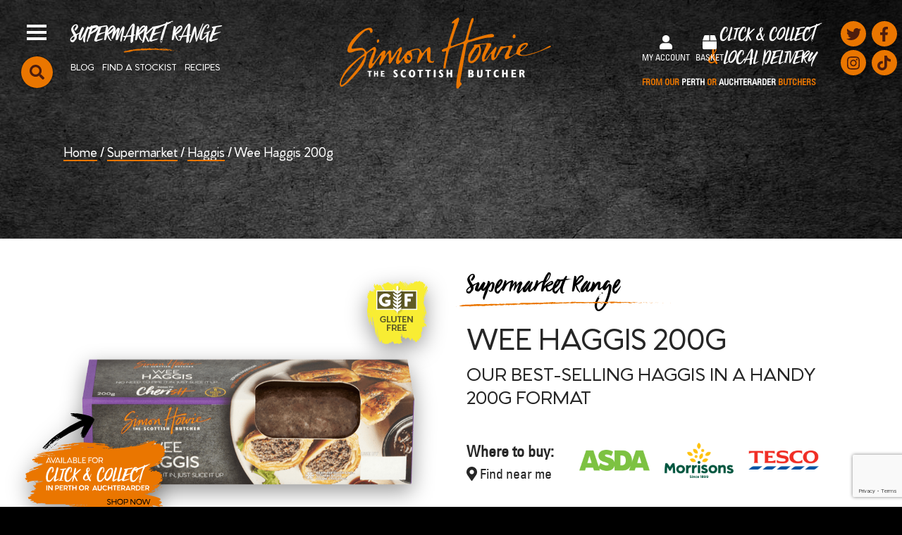

--- FILE ---
content_type: text/html; charset=UTF-8
request_url: https://thescottishbutcher.com/product/wee-haggis-200g/
body_size: 46642
content:
<!DOCTYPE html>
<html lang="en-US">
<head>
    <meta charset="UTF-8">
    <meta name="viewport" content="width=device-width, initial-scale=1">
    <link rel="profile" href="http://gmpg.org/xfn/11">

    <meta name='robots' content='index, follow, max-image-preview:large, max-snippet:-1, max-video-preview:-1' />

	<!-- This site is optimized with the Yoast SEO plugin v19.14 - https://yoast.com/wordpress/plugins/seo/ -->
	<title>Wee Haggis 200g | Simon Howie | The Scottish Butcher</title>
	<meta name="description" content="Wee Haggis 200g - From cooked breakfasts to Sunday roasts - enjoy our Wee Haggis as a tasty accompaniment to your favourite mealtimes." />
	<link rel="canonical" href="https://thescottishbutcher.com/product/wee-haggis-200g/" />
	<meta property="og:locale" content="en_US" />
	<meta property="og:type" content="article" />
	<meta property="og:title" content="Wee Haggis 200g | Simon Howie | The Scottish Butcher" />
	<meta property="og:description" content="Wee Haggis 200g - From cooked breakfasts to Sunday roasts - enjoy our Wee Haggis as a tasty accompaniment to your favourite mealtimes." />
	<meta property="og:url" content="https://thescottishbutcher.com/product/wee-haggis-200g/" />
	<meta property="og:site_name" content="Simon Howie" />
	<meta property="article:publisher" content="https://www.facebook.com/SimonHowieButchers/" />
	<meta property="article:modified_time" content="2025-12-18T10:02:28+00:00" />
	<meta property="og:image" content="https://d1ssu070pg2v9i.cloudfront.net/pex/simonhowie/2020/03/13121203/Wee-Haggis-1200-x-630.jpg" />
	<meta property="og:image:width" content="1200" />
	<meta property="og:image:height" content="630" />
	<meta property="og:image:type" content="image/jpeg" />
	<meta name="twitter:card" content="summary_large_image" />
	<meta name="twitter:image" content="https://d1ssu070pg2v9i.cloudfront.net/pex/simonhowie/2020/03/13121248/Wee-Haggis-Twitter.jpg" />
	<meta name="twitter:site" content="@simon_howie" />
	<meta name="twitter:label1" content="Est. reading time" />
	<meta name="twitter:data1" content="1 minute" />
	<script type="application/ld+json" class="yoast-schema-graph">{"@context":"https://schema.org","@graph":[{"@type":"WebPage","@id":"https://thescottishbutcher.com/product/wee-haggis-200g/","url":"https://thescottishbutcher.com/product/wee-haggis-200g/","name":"Wee Haggis 200g | Simon Howie | The Scottish Butcher","isPartOf":{"@id":"https://thescottishbutcher.com/#website"},"primaryImageOfPage":{"@id":"https://thescottishbutcher.com/product/wee-haggis-200g/#primaryimage"},"image":{"@id":"https://thescottishbutcher.com/product/wee-haggis-200g/#primaryimage"},"thumbnailUrl":"https://d1ssu070pg2v9i.cloudfront.net/pex/simonhowie/2021/09/23170727/wee-haggis.png","datePublished":"2020-03-03T11:54:27+00:00","dateModified":"2025-12-18T10:02:28+00:00","description":"Wee Haggis 200g - From cooked breakfasts to Sunday roasts - enjoy our Wee Haggis as a tasty accompaniment to your favourite mealtimes.","breadcrumb":{"@id":"https://thescottishbutcher.com/product/wee-haggis-200g/#breadcrumb"},"inLanguage":"en-US","potentialAction":[{"@type":"ReadAction","target":["https://thescottishbutcher.com/product/wee-haggis-200g/"]}]},{"@type":"ImageObject","inLanguage":"en-US","@id":"https://thescottishbutcher.com/product/wee-haggis-200g/#primaryimage","url":"https://d1ssu070pg2v9i.cloudfront.net/pex/simonhowie/2021/09/23170727/wee-haggis.png","contentUrl":"https://d1ssu070pg2v9i.cloudfront.net/pex/simonhowie/2021/09/23170727/wee-haggis.png","width":800,"height":605},{"@type":"BreadcrumbList","@id":"https://thescottishbutcher.com/product/wee-haggis-200g/#breadcrumb","itemListElement":[{"@type":"ListItem","position":1,"name":"Home","item":"https://thescottishbutcher.com/"},{"@type":"ListItem","position":2,"name":"Supermarket","item":"https://thescottishbutcher.com/product-category/supermarket/"},{"@type":"ListItem","position":3,"name":"Haggis","item":"https://thescottishbutcher.com/product-category/supermarket/haggis/"},{"@type":"ListItem","position":4,"name":"Wee Haggis 200g"}]},{"@type":"WebSite","@id":"https://thescottishbutcher.com/#website","url":"https://thescottishbutcher.com/","name":"Simon Howie","description":"The Scottish Butcher","publisher":{"@id":"https://thescottishbutcher.com/#organization"},"potentialAction":[{"@type":"SearchAction","target":{"@type":"EntryPoint","urlTemplate":"https://thescottishbutcher.com/search/{search_term_string}"},"query-input":"required name=search_term_string"}],"inLanguage":"en-US"},{"@type":"Organization","@id":"https://thescottishbutcher.com/#organization","name":"Simon Howie","url":"https://thescottishbutcher.com/","logo":{"@type":"ImageObject","inLanguage":"en-US","@id":"https://thescottishbutcher.com/#/schema/logo/image/","url":"https://d1ssu070pg2v9i.cloudfront.net/pex/simonhowie/2019/05/03142015/simon-howie-logo-black-text.png","contentUrl":"https://d1ssu070pg2v9i.cloudfront.net/pex/simonhowie/2019/05/03142015/simon-howie-logo-black-text.png","width":600,"height":204,"caption":"Simon Howie"},"image":{"@id":"https://thescottishbutcher.com/#/schema/logo/image/"},"sameAs":["https://www.instagram.com/simonhowiebutcher/","https://www.linkedin.com/company/simon-howie-foods/","https://www.youtube.com/user/EmmaLoftusSHFoods","https://www.facebook.com/SimonHowieButchers/","https://twitter.com/simon_howie"]}]}</script>
	<!-- / Yoast SEO plugin. -->


<link rel='dns-prefetch' href='//cc.cdn.civiccomputing.com' />
<link rel='dns-prefetch' href='//ajax.googleapis.com' />

<link rel='stylesheet' id='sbi_styles-css' href='/wp-content/plugins/instagram-feed-pro/css/sbi-styles.min.css?ver=6.5.1' type='text/css' media='all' />
<link rel='stylesheet' id='wp-block-library-css' href='/wp-includes/css/dist/block-library/style.min.css?ver=6.2.8' type='text/css' media='all' />
<link rel='stylesheet' id='wc-blocks-vendors-style-css' href='/wp-content/plugins/woocommerce/packages/woocommerce-blocks/build/wc-blocks-vendors-style.css?ver=8.3.3' type='text/css' media='all' />
<link rel='stylesheet' id='wc-blocks-style-css' href='/wp-content/plugins/woocommerce/packages/woocommerce-blocks/build/wc-blocks-style.css?ver=8.3.3' type='text/css' media='all' />
<link rel='stylesheet' id='classic-theme-styles-css' href='/wp-includes/css/classic-themes.min.css?ver=6.2.8' type='text/css' media='all' />
<style id='global-styles-inline-css' type='text/css'>
body{--wp--preset--color--black: #000000;--wp--preset--color--cyan-bluish-gray: #abb8c3;--wp--preset--color--white: #ffffff;--wp--preset--color--pale-pink: #f78da7;--wp--preset--color--vivid-red: #cf2e2e;--wp--preset--color--luminous-vivid-orange: #ff6900;--wp--preset--color--luminous-vivid-amber: #fcb900;--wp--preset--color--light-green-cyan: #7bdcb5;--wp--preset--color--vivid-green-cyan: #00d084;--wp--preset--color--pale-cyan-blue: #8ed1fc;--wp--preset--color--vivid-cyan-blue: #0693e3;--wp--preset--color--vivid-purple: #9b51e0;--wp--preset--gradient--vivid-cyan-blue-to-vivid-purple: linear-gradient(135deg,rgba(6,147,227,1) 0%,rgb(155,81,224) 100%);--wp--preset--gradient--light-green-cyan-to-vivid-green-cyan: linear-gradient(135deg,rgb(122,220,180) 0%,rgb(0,208,130) 100%);--wp--preset--gradient--luminous-vivid-amber-to-luminous-vivid-orange: linear-gradient(135deg,rgba(252,185,0,1) 0%,rgba(255,105,0,1) 100%);--wp--preset--gradient--luminous-vivid-orange-to-vivid-red: linear-gradient(135deg,rgba(255,105,0,1) 0%,rgb(207,46,46) 100%);--wp--preset--gradient--very-light-gray-to-cyan-bluish-gray: linear-gradient(135deg,rgb(238,238,238) 0%,rgb(169,184,195) 100%);--wp--preset--gradient--cool-to-warm-spectrum: linear-gradient(135deg,rgb(74,234,220) 0%,rgb(151,120,209) 20%,rgb(207,42,186) 40%,rgb(238,44,130) 60%,rgb(251,105,98) 80%,rgb(254,248,76) 100%);--wp--preset--gradient--blush-light-purple: linear-gradient(135deg,rgb(255,206,236) 0%,rgb(152,150,240) 100%);--wp--preset--gradient--blush-bordeaux: linear-gradient(135deg,rgb(254,205,165) 0%,rgb(254,45,45) 50%,rgb(107,0,62) 100%);--wp--preset--gradient--luminous-dusk: linear-gradient(135deg,rgb(255,203,112) 0%,rgb(199,81,192) 50%,rgb(65,88,208) 100%);--wp--preset--gradient--pale-ocean: linear-gradient(135deg,rgb(255,245,203) 0%,rgb(182,227,212) 50%,rgb(51,167,181) 100%);--wp--preset--gradient--electric-grass: linear-gradient(135deg,rgb(202,248,128) 0%,rgb(113,206,126) 100%);--wp--preset--gradient--midnight: linear-gradient(135deg,rgb(2,3,129) 0%,rgb(40,116,252) 100%);--wp--preset--duotone--dark-grayscale: url('#wp-duotone-dark-grayscale');--wp--preset--duotone--grayscale: url('#wp-duotone-grayscale');--wp--preset--duotone--purple-yellow: url('#wp-duotone-purple-yellow');--wp--preset--duotone--blue-red: url('#wp-duotone-blue-red');--wp--preset--duotone--midnight: url('#wp-duotone-midnight');--wp--preset--duotone--magenta-yellow: url('#wp-duotone-magenta-yellow');--wp--preset--duotone--purple-green: url('#wp-duotone-purple-green');--wp--preset--duotone--blue-orange: url('#wp-duotone-blue-orange');--wp--preset--font-size--small: 13px;--wp--preset--font-size--medium: 20px;--wp--preset--font-size--large: 36px;--wp--preset--font-size--x-large: 42px;--wp--preset--spacing--20: 0.44rem;--wp--preset--spacing--30: 0.67rem;--wp--preset--spacing--40: 1rem;--wp--preset--spacing--50: 1.5rem;--wp--preset--spacing--60: 2.25rem;--wp--preset--spacing--70: 3.38rem;--wp--preset--spacing--80: 5.06rem;--wp--preset--shadow--natural: 6px 6px 9px rgba(0, 0, 0, 0.2);--wp--preset--shadow--deep: 12px 12px 50px rgba(0, 0, 0, 0.4);--wp--preset--shadow--sharp: 6px 6px 0px rgba(0, 0, 0, 0.2);--wp--preset--shadow--outlined: 6px 6px 0px -3px rgba(255, 255, 255, 1), 6px 6px rgba(0, 0, 0, 1);--wp--preset--shadow--crisp: 6px 6px 0px rgba(0, 0, 0, 1);}:where(.is-layout-flex){gap: 0.5em;}body .is-layout-flow > .alignleft{float: left;margin-inline-start: 0;margin-inline-end: 2em;}body .is-layout-flow > .alignright{float: right;margin-inline-start: 2em;margin-inline-end: 0;}body .is-layout-flow > .aligncenter{margin-left: auto !important;margin-right: auto !important;}body .is-layout-constrained > .alignleft{float: left;margin-inline-start: 0;margin-inline-end: 2em;}body .is-layout-constrained > .alignright{float: right;margin-inline-start: 2em;margin-inline-end: 0;}body .is-layout-constrained > .aligncenter{margin-left: auto !important;margin-right: auto !important;}body .is-layout-constrained > :where(:not(.alignleft):not(.alignright):not(.alignfull)){max-width: var(--wp--style--global--content-size);margin-left: auto !important;margin-right: auto !important;}body .is-layout-constrained > .alignwide{max-width: var(--wp--style--global--wide-size);}body .is-layout-flex{display: flex;}body .is-layout-flex{flex-wrap: wrap;align-items: center;}body .is-layout-flex > *{margin: 0;}:where(.wp-block-columns.is-layout-flex){gap: 2em;}.has-black-color{color: var(--wp--preset--color--black) !important;}.has-cyan-bluish-gray-color{color: var(--wp--preset--color--cyan-bluish-gray) !important;}.has-white-color{color: var(--wp--preset--color--white) !important;}.has-pale-pink-color{color: var(--wp--preset--color--pale-pink) !important;}.has-vivid-red-color{color: var(--wp--preset--color--vivid-red) !important;}.has-luminous-vivid-orange-color{color: var(--wp--preset--color--luminous-vivid-orange) !important;}.has-luminous-vivid-amber-color{color: var(--wp--preset--color--luminous-vivid-amber) !important;}.has-light-green-cyan-color{color: var(--wp--preset--color--light-green-cyan) !important;}.has-vivid-green-cyan-color{color: var(--wp--preset--color--vivid-green-cyan) !important;}.has-pale-cyan-blue-color{color: var(--wp--preset--color--pale-cyan-blue) !important;}.has-vivid-cyan-blue-color{color: var(--wp--preset--color--vivid-cyan-blue) !important;}.has-vivid-purple-color{color: var(--wp--preset--color--vivid-purple) !important;}.has-black-background-color{background-color: var(--wp--preset--color--black) !important;}.has-cyan-bluish-gray-background-color{background-color: var(--wp--preset--color--cyan-bluish-gray) !important;}.has-white-background-color{background-color: var(--wp--preset--color--white) !important;}.has-pale-pink-background-color{background-color: var(--wp--preset--color--pale-pink) !important;}.has-vivid-red-background-color{background-color: var(--wp--preset--color--vivid-red) !important;}.has-luminous-vivid-orange-background-color{background-color: var(--wp--preset--color--luminous-vivid-orange) !important;}.has-luminous-vivid-amber-background-color{background-color: var(--wp--preset--color--luminous-vivid-amber) !important;}.has-light-green-cyan-background-color{background-color: var(--wp--preset--color--light-green-cyan) !important;}.has-vivid-green-cyan-background-color{background-color: var(--wp--preset--color--vivid-green-cyan) !important;}.has-pale-cyan-blue-background-color{background-color: var(--wp--preset--color--pale-cyan-blue) !important;}.has-vivid-cyan-blue-background-color{background-color: var(--wp--preset--color--vivid-cyan-blue) !important;}.has-vivid-purple-background-color{background-color: var(--wp--preset--color--vivid-purple) !important;}.has-black-border-color{border-color: var(--wp--preset--color--black) !important;}.has-cyan-bluish-gray-border-color{border-color: var(--wp--preset--color--cyan-bluish-gray) !important;}.has-white-border-color{border-color: var(--wp--preset--color--white) !important;}.has-pale-pink-border-color{border-color: var(--wp--preset--color--pale-pink) !important;}.has-vivid-red-border-color{border-color: var(--wp--preset--color--vivid-red) !important;}.has-luminous-vivid-orange-border-color{border-color: var(--wp--preset--color--luminous-vivid-orange) !important;}.has-luminous-vivid-amber-border-color{border-color: var(--wp--preset--color--luminous-vivid-amber) !important;}.has-light-green-cyan-border-color{border-color: var(--wp--preset--color--light-green-cyan) !important;}.has-vivid-green-cyan-border-color{border-color: var(--wp--preset--color--vivid-green-cyan) !important;}.has-pale-cyan-blue-border-color{border-color: var(--wp--preset--color--pale-cyan-blue) !important;}.has-vivid-cyan-blue-border-color{border-color: var(--wp--preset--color--vivid-cyan-blue) !important;}.has-vivid-purple-border-color{border-color: var(--wp--preset--color--vivid-purple) !important;}.has-vivid-cyan-blue-to-vivid-purple-gradient-background{background: var(--wp--preset--gradient--vivid-cyan-blue-to-vivid-purple) !important;}.has-light-green-cyan-to-vivid-green-cyan-gradient-background{background: var(--wp--preset--gradient--light-green-cyan-to-vivid-green-cyan) !important;}.has-luminous-vivid-amber-to-luminous-vivid-orange-gradient-background{background: var(--wp--preset--gradient--luminous-vivid-amber-to-luminous-vivid-orange) !important;}.has-luminous-vivid-orange-to-vivid-red-gradient-background{background: var(--wp--preset--gradient--luminous-vivid-orange-to-vivid-red) !important;}.has-very-light-gray-to-cyan-bluish-gray-gradient-background{background: var(--wp--preset--gradient--very-light-gray-to-cyan-bluish-gray) !important;}.has-cool-to-warm-spectrum-gradient-background{background: var(--wp--preset--gradient--cool-to-warm-spectrum) !important;}.has-blush-light-purple-gradient-background{background: var(--wp--preset--gradient--blush-light-purple) !important;}.has-blush-bordeaux-gradient-background{background: var(--wp--preset--gradient--blush-bordeaux) !important;}.has-luminous-dusk-gradient-background{background: var(--wp--preset--gradient--luminous-dusk) !important;}.has-pale-ocean-gradient-background{background: var(--wp--preset--gradient--pale-ocean) !important;}.has-electric-grass-gradient-background{background: var(--wp--preset--gradient--electric-grass) !important;}.has-midnight-gradient-background{background: var(--wp--preset--gradient--midnight) !important;}.has-small-font-size{font-size: var(--wp--preset--font-size--small) !important;}.has-medium-font-size{font-size: var(--wp--preset--font-size--medium) !important;}.has-large-font-size{font-size: var(--wp--preset--font-size--large) !important;}.has-x-large-font-size{font-size: var(--wp--preset--font-size--x-large) !important;}
.wp-block-navigation a:where(:not(.wp-element-button)){color: inherit;}
:where(.wp-block-columns.is-layout-flex){gap: 2em;}
.wp-block-pullquote{font-size: 1.5em;line-height: 1.6;}
</style>
<link rel='stylesheet' id='contact-form-7-css' href='/wp-content/plugins/contact-form-7/includes/css/styles.css?ver=5.8' type='text/css' media='all' />
<link rel='stylesheet' id='email-subscribers-css' href='/wp-content/plugins/email-subscribers/lite/public/css/email-subscribers-public.css?ver=4.9.1' type='text/css' media='all' />
<link rel='stylesheet' id='select2-css' href='/wp-content/plugins/woocommerce/assets/css/select2.css?ver=6.9.4' type='text/css' media='all' />
<link rel='stylesheet' id='woocommerce-layout-css' href='/wp-content/plugins/woocommerce/assets/css/woocommerce-layout.css?ver=6.9.4' type='text/css' media='all' />
<link rel='stylesheet' id='woocommerce-smallscreen-css' href='/wp-content/plugins/woocommerce/assets/css/woocommerce-smallscreen.css?ver=6.9.4' type='text/css' media='only screen and (max-width: 768px)' />
<link rel='stylesheet' id='woocommerce-general-css' href='/wp-content/plugins/woocommerce/assets/css/woocommerce.css?ver=6.9.4' type='text/css' media='all' />
<style id='woocommerce-inline-inline-css' type='text/css'>
.woocommerce form .form-row .required { visibility: visible; }
</style>
<link rel='stylesheet' id='dashicons-css' href='/wp-includes/css/dashicons.min.css?ver=6.2.8' type='text/css' media='all' />
<link rel='stylesheet' id='wc-local-pickup-plus-frontend-css' href='/wp-content/plugins/woocommerce-shipping-local-pickup-plus/assets/css/frontend/wc-local-pickup-plus-frontend.min.css?ver=2.3.18' type='text/css' media='all' />
<link rel='stylesheet' id='b2/css-css' href='/wp-content/themes/simon-howie-live-theme/dist/site.css?ver=5826' type='text/css' media='all' />
<script type='text/javascript' src='https://ajax.googleapis.com/ajax/libs/jquery/3.1.1/jquery.min.js' id='jquery-js'></script>
<script type='text/javascript' id='email-subscribers-js-extra'>
/* <![CDATA[ */
var es_data = {"messages":{"es_empty_email_notice":"Please enter email address","es_rate_limit_notice":"You need to wait for sometime before subscribing again","es_single_optin_success_message":"Successfully Subscribed.","es_email_exists_notice":"Email Address already exists!","es_unexpected_error_notice":"Oops.. Unexpected error occurred.","es_invalid_email_notice":"Invalid email address","es_try_later_notice":"Please try after some time"},"es_ajax_url":"https:\/\/thescottishbutcher.com\/wp-admin\/admin-ajax.php"};
/* ]]> */
</script>
<script type='text/javascript' src='/wp-content/plugins/email-subscribers/lite/public/js/email-subscribers-public.js?ver=4.9.1' id='email-subscribers-js'></script>
<script type='text/javascript' id='zxcvbn-async-js-extra'>
/* <![CDATA[ */
var _zxcvbnSettings = {"src":"https:\/\/thescottishbutcher.com\/wp-includes\/js\/zxcvbn.min.js"};
/* ]]> */
</script>
<script type='text/javascript' src='/wp-includes/js/zxcvbn-async.min.js?ver=1.0' id='zxcvbn-async-js'></script>
<script type='text/javascript' src='/wp-content/plugins/woocommerce/assets/js/select2/select2.full.min.js?ver=4.0.3-wc.6.9.4' id='select2-js'></script>
<script type='text/javascript' src='/wp-content/plugins/woocommerce/assets/js/jquery-tiptip/jquery.tipTip.min.js?ver=6.9.4' id='jquery-tiptip-js'></script>
<script type='text/javascript' src='/wp-includes/js/jquery/ui/core.min.js?ver=1.13.2' id='jquery-ui-core-js'></script>
<script type='text/javascript' src='/wp-includes/js/jquery/ui/datepicker.min.js?ver=1.13.2' id='jquery-ui-datepicker-js'></script>
<script type='text/javascript' id='jquery-ui-datepicker-js-after'>
jQuery(function(jQuery){jQuery.datepicker.setDefaults({"closeText":"Close","currentText":"Today","monthNames":["January","February","March","April","May","June","July","August","September","October","November","December"],"monthNamesShort":["Jan","Feb","Mar","Apr","May","Jun","Jul","Aug","Sep","Oct","Nov","Dec"],"nextText":"Next","prevText":"Previous","dayNames":["Sunday","Monday","Tuesday","Wednesday","Thursday","Friday","Saturday"],"dayNamesShort":["Sun","Mon","Tue","Wed","Thu","Fri","Sat"],"dayNamesMin":["S","M","T","W","T","F","S"],"dateFormat":"MM d, yy","firstDay":1,"isRTL":false});});
</script>
<script type='text/javascript' id='wc-local-pickup-plus-frontend-js-extra'>
/* <![CDATA[ */
var wc_local_pickup_plus_frontend = {"ajax_url":"https:\/\/thescottishbutcher.com\/wp-admin\/admin-ajax.php","is_cart":"","is_checkout":"1","select2_version":"4.0.3","shipping_method_id":"local_pickup_plus","use_enhanced_search":"","pickup_selection_mode":"per-order","item_handling_mode":"automatic","start_of_week":"1","ship_to_destination":"billing","date_format":"MM dd, yy","month_names":{"11":"December","10":"November","9":"October","8":"September","7":"August","6":"July","5":"June","4":"May","3":"April","2":"March","1":"February","0":"January"},"day_initials":["S","M","T","W","T","F","S"],"display_shipping_address_fields":"","pickup_appointments":"required","pickup_locations_lookup_nonce":"e50a52c053","set_default_handling_nonce":"d97bd84d18","set_cart_item_handling_nonce":"a669b6a658","set_package_handling_nonce":"994c1ec2ee","get_pickup_location_area_nonce":"fab1a22fcd","get_pickup_location_name_nonce":"c37d4633df","get_pickup_location_appointment_data_nonce":"c8318f1f0e","get_pickup_location_opening_hours_list_nonce":"7cbfbd13db","i18n":{"search_type_minimum_characters":"Enter a postcode or address&hellip;"}};
/* ]]> */
</script>
<script type='text/javascript' src='/wp-content/plugins/woocommerce-shipping-local-pickup-plus/assets/js/frontend/wc-local-pickup-plus-frontend.min.js?ver=2.3.18' id='wc-local-pickup-plus-frontend-js'></script>
<script type='text/javascript' src='/wp-content/plugins/woocommerce/assets/js/jquery-cookie/jquery.cookie.min.js?ver=1.4.1-wc.6.9.4' id='jquery-cookie-js'></script>
<script type='text/javascript' src='/wp-content/plugins/woocommerce-measurement-price-calculator/assets/js/frontend/wc-measurement-price-calculator.min.js?ver=3.19.2' id='wc-price-calculator-js'></script>
<link rel="https://api.w.org/" href="https://thescottishbutcher.com/wp-json/" /><link rel="alternate" type="application/json" href="https://thescottishbutcher.com/wp-json/wp/v2/product/1336" /><link rel="EditURI" type="application/rsd+xml" title="RSD" href="https://thescottishbutcher.com/xmlrpc.php?rsd" />
<link rel="wlwmanifest" type="application/wlwmanifest+xml" href="https://thescottishbutcher.com/wp-includes/wlwmanifest.xml" />
<meta name="generator" content="WordPress 6.2.8" />
<meta name="generator" content="WooCommerce 6.9.4" />
<link rel='shortlink' href='https://thescottishbutcher.com/?p=1336' />
<link rel="alternate" type="application/json+oembed" href="https://thescottishbutcher.com/wp-json/oembed/1.0/embed?url=https%3A%2F%2Fthescottishbutcher.com%2Fproduct%2Fwee-haggis-200g%2F" />
<link rel="alternate" type="text/xml+oembed" href="https://thescottishbutcher.com/wp-json/oembed/1.0/embed?url=https%3A%2F%2Fthescottishbutcher.com%2Fproduct%2Fwee-haggis-200g%2F&#038;format=xml" />

<!-- This website runs the Product Feed PRO for WooCommerce by AdTribes.io plugin - version 11.9.9 -->
<script type="text/javascript">
(function(url){
	if(/(?:Chrome\/26\.0\.1410\.63 Safari\/537\.31|WordfenceTestMonBot)/.test(navigator.userAgent)){ return; }
	var addEvent = function(evt, handler) {
		if (window.addEventListener) {
			document.addEventListener(evt, handler, false);
		} else if (window.attachEvent) {
			document.attachEvent('on' + evt, handler);
		}
	};
	var removeEvent = function(evt, handler) {
		if (window.removeEventListener) {
			document.removeEventListener(evt, handler, false);
		} else if (window.detachEvent) {
			document.detachEvent('on' + evt, handler);
		}
	};
	var evts = 'contextmenu dblclick drag dragend dragenter dragleave dragover dragstart drop keydown keypress keyup mousedown mousemove mouseout mouseover mouseup mousewheel scroll'.split(' ');
	var logHuman = function() {
		if (window.wfLogHumanRan) { return; }
		window.wfLogHumanRan = true;
		var wfscr = document.createElement('script');
		wfscr.type = 'text/javascript';
		wfscr.async = true;
		wfscr.src = url + '&r=' + Math.random();
		(document.getElementsByTagName('head')[0]||document.getElementsByTagName('body')[0]).appendChild(wfscr);
		for (var i = 0; i < evts.length; i++) {
			removeEvent(evts[i], logHuman);
		}
	};
	for (var i = 0; i < evts.length; i++) {
		addEvent(evts[i], logHuman);
	}
})('//thescottishbutcher.com/?wordfence_lh=1&hid=F2BCA12F80B7B8D81FB5BAA473771474');
</script>		<script>
			document.documentElement.className = document.documentElement.className.replace( 'no-js', 'js' );
		</script>
				<style>
			.no-js img.lazyload { display: none; }
			figure.wp-block-image img.lazyloading { min-width: 150px; }
							.lazyload, .lazyloading { opacity: 0; }
				.lazyloaded {
					opacity: 1;
					transition: opacity 400ms;
					transition-delay: 0ms;
				}
					</style>
		<meta name="apple-mobile-web-app-capable" content="yes"><meta name="theme-color" content="#f2f2f2"><meta name="apple-mobile-web-app-status-bar-style" content="black-translucent"><script type="application/ld+json">{"@context":"http:\/\/schema.org","@type":"LocalBusiness","url":"https:\/\/thescottishbutcher.com","name":"Simon Howie Butchers Ltd","telephone":"01764684332","email":"enquiries@simonhowiefoods.co.uk","address":"Findony Farm, Muckhart Road, Perthshire","geo":{"@type":"GeoCoordinates","latitude":"56.30830650000001","longitude":"-3.5865387000000055"},"logo":"https:\/\/d1ssu070pg2v9i.cloudfront.net\/pex\/simonhowie\/2019\/04\/12153241\/simonlogo_l.png","sameAs":["https:\/\/twitter.com\/simon_howie","https:\/\/www.facebook.com\/SimonHowieButchers\/","https:\/\/www.youtube.com\/channel\/UCc9OZcQtsd5fNk-_i7dewXw","https:\/\/www.instagram.com\/simonhowiebutcher\/"],"image":"https:\/\/d1ssu070pg2v9i.cloudfront.net\/pex\/simonhowie\/2021\/09\/23170727\/wee-haggis.png"}</script>	<noscript><style>.woocommerce-product-gallery{ opacity: 1 !important; }</style></noscript>
	<link rel="icon" href="https://d1ssu070pg2v9i.cloudfront.net/pex/simonhowie/2019/03/04125556/cropped-favicon-150x150.png" sizes="32x32" />
<link rel="icon" href="https://d1ssu070pg2v9i.cloudfront.net/pex/simonhowie/2019/03/04125556/cropped-favicon-200x200.png" sizes="192x192" />
<link rel="apple-touch-icon" href="https://d1ssu070pg2v9i.cloudfront.net/pex/simonhowie/2019/03/04125556/cropped-favicon-180x180.png" />
<meta name="msapplication-TileImage" content="https://d1ssu070pg2v9i.cloudfront.net/pex/simonhowie/2019/03/04125556/cropped-favicon-300x300.png" />
		<style type="text/css" id="wp-custom-css">
			.col-md-6:not(.col-lg-4) .tile.tile--caption-recipe .tile--caption--text a {
	background: #ea7600;
	color: white;
}


.post-type-archive-recipe [class^=col-]:not(.tile-pattern--recipe) .tile--caption-recipe.tile .tile--caption--text a, .single-recipe .related-recipes [class^=col-]:not(.tile-pattern--recipe) .tile--caption-recipe.tile .tile--caption--text a, .tax-recipe_tag [class^=col-]:not(.tile-pattern--recipe) .tile--caption-recipe.tile .tile--caption--text a{
	background: #ffffff;
	color:#262626;
}

/* For supermarket page */
.term-supermarket .section--large-prompt.mb-lg-n15 {
    margin-bottom: -13rem!important;
}
.supermarket-achive-wrapper h2 {
position: relative;
bottom: 18px;
}
.supermarket-achive-wrapper h2:after {
content: "";
width: 100%;
position: absolute;
bottom: -10px;
left: 0;
right: 0;
height: 18px;
background-image: url(/content/themes/simon-howie-dev-theme/dist/images/under-line-1.svg);
background-position: 50%;
background-size: contain;
background-repeat: no-repeat;
z-index: -1;
}

.term-supermarket .tile-pattern--video .tile--caption .newin-image {
	height: 100px !important;
	width: 100px !important;
	top: 20px !important;
	right: 20px !important;
}

.term-supermarket .supermarket-achive-wrapper .section--large-prompt .cta_button {
	background-position: 51.8% !important;
	background-size: 275px !important;
}

.term-supermarket .supermarket-achive-wrapper > .section--large-prompt ~ .section--large-prompt .cta_button {
	background: url('http://simonhowie.blue2web.co.uk/content/themes/simon-howie-dev-theme/dist/images/brush-device1.svg');
	background-repeat: no-repeat;
	background-size: 440px !important;
	background-position: 52% 100% !important;
	
}

.term-supermarket .supermarket-achive-wrapper > .section--large-prompt ~ .section--large-prompt .cta_button {
	line-height: 50px;
	height: 140px;
	padding-top: 20px
}

.term-supermarket .cac-flex-3-section .container .tile--caption img, .term-supermarket .section .container .tile--caption img {
	height: unset;
}

.newin-image {
	height: unset !important;
}

/* End of supermarket page */

.tile-pattern--video .tile--caption .cta-video:after {
    transform: translate(-84%,-23%);
}

/* advert banners */

/* Chrome, Safari, Opera */ 
@-webkit-keyframes on-off {
   0%   {opacity:0;}
	50%   {opacity:1;}
	100%   {opacity:0;}
}

/* Standard syntax */ 
@keyframes on-off {
   0%   {opacity:0;}
	50%   {opacity:1;}
	100%   {opacity:0;}
}

@-webkit-keyframes rotate-tash {
   0%   {transform:rotate(12deg);}
	50%   {transform:rotate(-12deg);}
	100%   {transform:rotate(12deg);}
}

/* Standard syntax */ 
@keyframes rotate-tash {
   0%   {transform:rotate(12deg);}
	50%   {transform:rotate(-12deg);}
	100%   {transform:rotate(12deg);}
}

@-webkit-keyframes move-left {
   0%   {transform:translate(5vw, 0px);}
	30%  {transform:translate(5vw, 0px);}
	100%   {transform:translate(0vw, 0px);}
}

/* Standard syntax */ 
@keyframes move-left {
   0%   {transform:translate(5vw, 0px);}
	30%  {transform:translate(5vw, 0px);}
	100%   {transform:translate(0vw, 0px);}
}

@-webkit-keyframes shine {
   0%   {filter: brightness(1);}
	30%  {filter: brightness(1.2);}
	40%  {filter: brightness(1.1);}
	50%  {filter: brightness(1.4);}
	60%  {filter: brightness(1);}
	80%  {filter: brightness(1);}
	100%   {filter: brightness(1);}
}

/* Standard syntax */ 
@keyframes shine {
   0%   {filter: brightness(1);}
	30%  {filter: brightness(1.2);}
	40%  {filter: brightness(1.1);}
	50%  {filter: brightness(1.4);}
	60%  {filter: brightness(1);}
	80%  {filter: brightness(1);}
	100%   {filter: brightness(1);}
}

@-webkit-keyframes pj {
    0%   {background-image:url('https://d1ssu070pg2v9i.cloudfront.net/pex/simonhowie/2022/05/20161923/pj-1.png');}
	10%   {background-image:url('https://d1ssu070pg2v9i.cloudfront.net/pex/simonhowie/2022/05/20161944/pj-2.png');}
	50%   {background-image:url('https://d1ssu070pg2v9i.cloudfront.net/pex/simonhowie/2022/05/20161944/pj-2.png');}
	60%   {background-image:url('https://d1ssu070pg2v9i.cloudfront.net/pex/simonhowie/2022/05/20161923/pj-1.png');}
	90%   {background-image:url('https://d1ssu070pg2v9i.cloudfront.net/pex/simonhowie/2022/05/20161923/pj-1.png');}
	100%   {background-image:url('https://d1ssu070pg2v9i.cloudfront.net/pex/simonhowie/2022/05/20161923/pj-1.png');}
}

/* Standard syntax */ 
@keyframes pj {
   0%   {background-image:url('https://d1ssu070pg2v9i.cloudfront.net/pex/simonhowie/2022/05/20161923/pj-1.png');}
	10%   {background-image:url('https://d1ssu070pg2v9i.cloudfront.net/pex/simonhowie/2022/05/20161944/pj-2.png');}
	50%   {background-image:url('https://d1ssu070pg2v9i.cloudfront.net/pex/simonhowie/2022/05/20161944/pj-2.png');}
	60%   {background-image:url('https://d1ssu070pg2v9i.cloudfront.net/pex/simonhowie/2022/05/20161923/pj-1.png');}
	90%   {background-image:url('https://d1ssu070pg2v9i.cloudfront.net/pex/simonhowie/2022/05/20161923/pj-1.png');}
	100%   {background-image:url('https://d1ssu070pg2v9i.cloudfront.net/pex/simonhowie/2022/05/20161923/pj-1.png');}
}

@-webkit-keyframes inflate {
   0%   {transform:scale(0);}
	40%   {transform:scale(0);}
	100%   {transform:scale(1);}
}

/* Standard syntax */ 
@keyframes inflate {
    0%   {transform:scale(0);}
 	 40%   {transform:scale(0);}
	100%   {transform:scale(1);}
}


@-webkit-keyframes fade-in-cap {
   0%   {opacity:0;}
	70%   {opacity:0;}
	100%   {opacity:100;}
}

/* Standard syntax */ 
@keyframes fade-in-cap {
   0%   {opacity:0;}
	70%   {opacity:0;}
	100%   {opacity:100;}
}


.valentine-form .radios{
	margin-top:15px;
}
.valentine-form .radios label {
	margin-bottom:0px;
}
.valentine-form .radios .wpcf7-list-item {
	margin-right:20px;
		color:#ea7600;
}

.valentine-form .wpcf7-submit {
	background-position: center;
    display: inline-block;
    width: 300px;
    padding-top: 20px;
}

.page-id-14222 .section--media-cluster .img-advert .content {
    bottom: 130px;
}
.page-id-14222 .section--media-cluster .img-advert .content .caption {
    font-size: 19px;
}

.section--media-cluster .img-advert {
	max-width:100%
}


.text-bg-dark {
	box-shadow:0 6px 10px rgba(0,0,0,.5);
	border:1px solid rgba(255, 255, 255, 0.25);
		padding:15px 30px;
	background:rgba(0,0,0,0.4);
}

.page-template-template-where-to-buy-new:before {
	background-size:contain;
	background-repeat:no-repeat;
}

.sidebar-cart .checkout .woocommerce-checkout-review-order-table .shipping th {
	display: table-cell !important;
}
.page-id-21353 section:nth-of-type(2) h1 {
	text-align:center;
}

.page-id-21353 .default-top .banner-container {
	box-shadow:0 -4px 8px rgba(0,0,0,0.1);
}

.page-id-21353 .default-top {
	background-color:#193620;
	background-repeat:no-repeat;
	background-size:cover;
}

.page-id-21353 .default-top .banner-container:after, .page-id-21353 .default-top .banner-container:before {
	background-image:url('/content/themes/simon-howie-live-theme/dist/images/divider-white.svg');
	height:30px;
}

.fade-out.page-id-21517 .banner-container #breadcrumbs:after {
	opacity:0; 
  	transform:translateX(-150px);
  	transition:1.3s all 0.5s ease;
}

.fade-out.page-id-21642 .banner-container #breadcrumbs:after {
	opacity:0; 
  	transform:translateX(-80px);
  	transition:1.4s all 0.5s ease;
}

.fade-out.page-id-21642 .banner-container #breadcrumbs:before {
	opacity:0; 
  	transform:translateX(80px);
  	transition:1.4s all 0.5s ease;
}
.page-id-21517 .banner-container h1 {
	max-width:500px;
}
.page-id-21517 .banner-container #breadcrumbs:after {
	  content:'';
    background-image: url(https://thescottishbutcher.com/content/uploads/2020/06/breakfast-top.png);
    display: none;
    position: absolute;
	  width: 180px;
    height: 180px;
	  right: 0px;
    top: -155px;
    z-index: 100;
    background-size: contain;
    background-repeat: no-repeat;
	  opacity:1; 
  	transform:translateX(0px);
  	transition:1.3s all 0.5s ease;
} 

.page-id-21642 .banner-container #breadcrumbs:after, .page-id-21642 .banner-container #breadcrumbs:before {
	  content:'';
    background-image: url(https://thescottishbutcher.com/content/uploads/2020/06/lead-image-foreground.png);
    display: none;
    position: absolute;
	  width: 250px;
    height: 180px;
	  right: 0px;
    top: -125px;
    z-index: 100;
    background-size: contain;
    background-repeat: no-repeat;
	  opacity:1; 
  	transform:translateX(0px);
  	transition:1.3s all 0.5s ease;
} 
.page-id-21642 .banner-container #breadcrumbs:before {
	background-image: url(https://thescottishbutcher.com/content/uploads/2020/06/lead-image-background.png);
	right: -15px;
    top: -135px;
}

.page-id-26525 .section.flex-1-column [class*=col-]{
	max-width:100%;
}

.page-id-26525 section:nth-of-type(6) {
	background-size:contain;
	background-image:url('https://thescottishbutcher.com/content/uploads/2021/01/Simon-Howie-timeline-mobile-scaled.jpg') !important;
	min-height:900px
}

.recipe-template-default .top-panel .recipe-content .write-review .write-review-image {
	display: block;
}
.recipe-template-default .top-panel .recipe-content .write-review .write-review-image:hover{
	text-decoration:none;
}

.recipe-template-default .top-panel .recipe-content .write-review .write-review-image:before {
    content: "";
    background-image: url(/content/themes/simon-howie-live-theme/dist/images/brush-device-arrow-hover.svg);
    background-size: contain;
    background-position: 100% 100%;
    background-repeat: no-repeat;
    width: 30px;
    height: 30px;
    position: absolute;
    right: 5px;
    bottom: -5px;
    z-index: 2;
    -webkit-transition: all .3s ease;
    transition: all .3s ease;
    -webkit-transform-origin: top left;
    transform-origin: top left;
	background-repeat:no-repeat;
}

.recipe-template-default .top-panel .recipe-content .write-review .write-review-image:after {
    content: "Write a review";
    text-align: center;
    background-image: url(/content/themes/simon-howie-live-theme/dist/images/brush-device-long.svg);
    background-size: contain;
    background-position: 100% 100%;
    background-repeat: no-repeat;
    font-family: VivaBeautiful,Arial,sans-serif;
    padding: 22px 0 0 15px;
    font-size: 19px;
    color: #fff;
    width: auto;
    width: 134px;
    height: 55px;
    display: block;
    position: relative;
		transition:0.3s all ease;
	  filter:brightness(1);
}

.post-type-archive-recipe .tile--caption-recipe.tile a {
    background: #ffffff;
}

.search-results .write-review {
	display:none;
}

.search-results .tile a {
	color:#ffffff;
	background-color: transparent;
}

@media (min-width: 340px){ 
	.page-id-14222 .section--media-cluster .img-advert .content {
			bottom: 320px;
	}
}


@media (min-width: 768px){
	
	.page-id-21353, .page-id-21517, .page-id-21642, .page-id-28563 {
		position:relative;
		box-shadow:inset 0px 0px 130px rgba(0,0,0,.3), inset 0px 0px 130px rgba(0,0,0,.3);
	}
	.page-id-28563 .content-container.default-top {
		background-size:contain;
	}
	
	.page-id-28563 .flex-1-column {
		padding-bottom:0px;
		box-shadow: none;
	}
	.page-id-28563:after {
		content: "";
    display: block;
    position: absolute;
    top: 1550px;
    bottom: 0;
    left: 0;
    right: 0;
    background-image: url("https://thescottishbutcher.com/content/uploads/2021/05/TOTS-Background-with-illustration.png");
    z-index: -1;
    background-size: 100%;
    background-repeat: no-repeat;
    background-position: 0 320px;
	}
	
	.page-id-21642:after {
		content: "";
    display: block;
    position: absolute;
    top: 0;
    bottom: 0;
    left: 0;
    right: 0;
    background-image: url("https://thescottishbutcher.com/content/uploads/2020/06/bbq-background-alt.png");
    z-index: -1;
    background-size: 100%;
    background-repeat: no-repeat;
    background-position: 0 320px;
	}
.page-id-21353:after {
    content: "";
    display: block;
    position: absolute;
    top: 0;
    bottom: 0;
    left: 0;
    right: 0;
    background-image: url("https://thescottishbutcher.com/content/uploads/2021/12/meat-free-vowie-campaign-background-1694.png");
    z-index: -1;
    background-size: 100%;
    background-repeat: no-repeat;
    background-position: 0 0px;
}
	.page-id-21517:after {
    content: "";
    display: block;
    position: absolute;
    top: 0;
    bottom: 0;
    left: 0;
    right: 0;
    background-image: url("https://thescottishbutcher.com/content/uploads/2020/06/breakfast-campaign-background-alt.png");
    z-index: -1;
    background-size: 100%;
    background-repeat: no-repeat;
    background-position: 0 300px;
}
	.page-id-50216 {
		position:relative;
		box-shadow:none;
	}
	.page-id-50216 .single-video {
		z-index: 100;
    position: relative;
	}
	.page-id-50216 .default-top {
		position:relative;
		background-image:url('https://extranet.avian.co.uk/simon-howie/banner-background.png') !important;
	}
	.page-id-50216 .banner-container {
		background:transparent;
	}
	.page-id-50216 .banner-container:after, .page-id-50216 .banner-container:before {
		display:none;
	}
	.page-id-50216 .section--reviews {
		background-image: url("https://extranet.avian.co.uk/simon-howie/background-with-cymbal.png");
		background-size:cover;
		background-repeat:no-repeat;
	}
	
	.page-id-50216 .default-top:before {
		content:'';
		position:absolute;
		width:65vw;
		height:40vw;
		top:-70px;
		background-size:contain;
		background-repeat:no-repeat;
		margin-left:-12vw;
		background-image: url("https://extranet.avian.co.uk/simon-howie/Chocolate-haggis-burns-night-2024.png");
		z-index:10;
		pointer-events: none;
		animation: move-left 2.8s ease-out 0ms 1;
	}
	.page-id-50216 .default-top:after {
		content:'';
		position:absolute;
		width:45vw;
		height:30vw;
		top:-60px;
		background-size:contain;
		background-repeat:no-repeat;
		margin-left:50vw;
		background-image: url("https://extranet.avian.co.uk/simon-howie/Simon-Howie-chocolate-haggis-right.png");
		z-index:110;
		pointer-events: none;
		-webkit-animation:fade-in-rotate 2s ease-in-out 0ms 1;
		animation: fade-in-rotate 2s ease-in-out 0ms 1;
	}
	.page-id-50216 .section.flex-1-column {
		background-size:contain;
		background-size:100%;
	}

	.page-id-14222:after {
    content: "";
    display: block;
    position: absolute;
    top: 0;
    bottom: 0;
    left: 0;
    right: 0;
    background-image: url("https://thescottishbutcher.com/content/uploads/2020/01/Burns-night-background-tartan.png");
    z-index: -1;
    background-size: 100%;
    background-repeat: no-repeat;
    background-position: 0 650px;
}
	.page-id-21353 .default-top {
		background-size:cover;
		background-position:center top;
	}
	.page-id-26525 section:nth-of-type(6) {
	background-size:100%;
	background-image:url('https://thescottishbutcher.com/content/uploads/2021/01/Simon-Howie_Timeline-of-Haggis-into-Space-V3_Prepared-by-BIG-Partnership-Jan-2021-2600-op.jpg') !important;
		min-height:300px;
	}
	.page-id-26525 .section.flex-1-column p{
		font-size:1.4rem;
		margin-bottom:1rem;
	}
	.page-id-26525 .section.flex-1-column {
		padding-top:50px;
		padding-bottom:50px;
	}
}

@media (min-width: 992px){ 
	.page-id-21353 .default-top .banner-container:after, .page-id-21353 .default-top .banner-container:before {
	height:50px;
}
	.recipe-template-default .top-panel .recipe-content .write-review .write-review-image:before {
    -webkit-transform: rotate(25deg);
    transform: rotate(25deg);
    opacity: 0;
}
		.recipe-template-default .top-panel .recipe-content .write-review .write-review-image:hover:before{
			-webkit-transform: rotate(0deg);
    transform: rotate(0deg);
    opacity: 1;
	}
	.recipe-template-default .top-panel .recipe-content .write-review .write-review-image:hover:after{
			filter:brightness(1.1);
	}
	.burger {
    top: 0px;
}
	.search-trigger {
    top: 80px!important;
	}
	.admin-bar .burger {
		top:32px;
	}
	.admin-bar .search-trigger {
		top:122px !important;
	}
}


@media (min-width: 1200px){
	
	
	.home .halloween-text {
	display:block;
	position:absolute;
	width:220px;
	left:40px;
		bottom:-130px;
}
	.page-id-21353 .default-top{
		width:100%;
		background-color:#193620;
		position:relative;
		margin:70px 0;
		background-position:right center;
		background-size:cover;
	}
	.page-id-21353 .default-top:before, .page-id-21353 .default-top:after {
		position: absolute;
    content: "";
    height: 40px;
    background-image: url(/content/themes/simonhowie-theme/dist/d0cb2cac4317d5a8f00b140793266ba1.svg);
    display: block;
    width: 100%;
    height: 80px;
		top:-80px;
    background-size: cover;
	}
	.page-id-21353 .default-top:after{
		transform: rotate(180deg);
		bottom:-40px;
		top: unset;
	}

	.page-id-21353 .default-top .banner-container {
	box-shadow:none;
		background:#ffffff;
			margin-left:-100px;
}
	.page-id-21353 .default-top .banner-container h1 {
		font-size:1.8rem
	}

    .page-id-14222 .section--media-cluster .img-advert .content {
        bottom: 250px;
    }
    .page-id-14222 .section--media-cluster .img-advert .content .caption {
        font-size: 23px;
    }
	
	
	.page-id-21517 .banner-container #breadcrumbs:after {
		width: 420px;
    height: 500px;
	  right: -330px;
    top: -80px;
	}
	.page-id-21642 .banner-container #breadcrumbs:after {
		width: 600px;
    height: 500px;
	  right: -530px;
    top: -40px;
	}
	.page-id-21642 .banner-container #breadcrumbs:before 
	{
		width: 600px;
    height: 500px;
	  right: -550px;
    top: -60px;
	}
	.page-id-21517:after {
		background-position: 0 350px;
}
.page-id-21353:after {
    background-position: 0 -200px;
}
	.page-id-21642 section:nth-of-type(2) p, .page-id-21353 section:nth-of-type(3) p, .page-id-21517 section:nth-of-type(2) p , .page-id-21353 section:nth-of-type(2) p:nth-of-type(2), .page-id-21353 section:nth-of-type(2) p:nth-of-type(3), .page-id-21353 section:nth-of-type(2) p:nth-of-type(4)   {
    padding: 10px 25px;
    margin: 0px;
		border-left:1px solid rgba(255, 255, 255, 0.25);
		border-right:1px solid rgba(255, 255, 255, 0.25);

	}
	.page-id-21642 section:nth-of-type(2) p:first-child, .page-id-21517 section:nth-of-type(2) p:nth-of-type(1), .page-id-21353 section:nth-of-type(2) p:nth-of-type(1) {
		margin-top:0px;
			padding:0px;
		background:none;
		margin-bottom:-40px;
			border:none;
		text-align:center;
	}
	.page-id-21642 section:nth-of-type(2) p:nth-of-type(2), .page-id-21353 section:nth-of-type(3) p:nth-of-type(2), .page-id-21517 section:nth-of-type(2) p:nth-of-type(2), .page-id-21353 section:nth-of-type(2) p:nth-of-type(2){
		padding-top:45px;
			border-top:1px solid rgba(255, 255, 255, 0.25);
	}
	.page-id-21642 section:nth-of-type(2) p:last-child, .page-id-21353 section:nth-of-type(3) p:last-child, .page-id-21517 section:nth-of-type(2) p:last-child, .page-id-21353 section:nth-of-type(2) p:nth-of-type(4){
box-shadow:0 6px 10px rgba(0,0,0,.5);
			border-bottom:1px solid rgba(255, 255, 255, 0.25);
		padding-bottom:30px
	}
	.page-id-21353 section:nth-of-type(3) p:nth-of-type(1) {
		margin-top:0px;
			padding:0px;
		background:none;
		margin-bottom:-50px;
			border:none;
	}
	
}

@media (min-width: 1480px){
	
	
	.page-id-21353 .default-top .banner-container {
		margin-top:90px;
			margin-left:-30px;
	}
	.page-id-21353 .default-top .banner-container h1 {
		font-size:2.8rem
	}
	.page-id-21642:after {
		background-position: 0 120px;
	}
.page-id-14222:after, .page-id-50216:after {
    background-position: 0 0;
}
.page-id-21353:after {
    background-position: 0 -80px;
}
.page-id-21517:after {
		background-position: 0 280px;
}
	.page-id-21517 .banner-container #breadcrumbs:after {
	width: 520px;
    height: 600px;
    right: -430px;
    top: -105px;
}
	.page-id-21642 .banner-container #breadcrumbs:after {
	width: 720px;
    height: 600px;
    right: -630px;
    top: -105px;
}
	.page-id-21642 .banner-container #breadcrumbs:before {
	width: 720px;
    height: 600px;
    right: -650px;
    top: -115px;
}
	
}
@media (min-width: 1600px){
	
	.page-id-21353 .default-top .banner-container {
		margin-top:130px;
			margin-left:-90px;
		margin-bottom:40px;
	}
	.page-id-21517:after {
		background-position: 0 0;
}
	.page-id-21642:after {
		background-position: 0 0px;
	}
		.page-id-21353:after {
		background-position: 0 -200px;
	}
}

@media (min-width: 1780px){

	.page-id-21642:after {
		background-position: 0 -120px;
	}
}
section.where-to-buy-new .result+.result {
	padding-top:0px;
}
section.where-to-buy-new .result+.result .row {
	margin-bottom:0px;
}

section.where-to-buy-new .result .storeResultEntry {
	padding-top:45px;
}

#result-container .default {
	opacity:0;
}
#result-container:before {
	content:'No current results. Please input or amend your search above.';
		display:block;
	position: absolute;
    top: 50px;
    left: 50%;
    -webkit-transform: translateX(-50%);
    transform: translateX(-50%);
    color: #989898;
    font-size: 15px;
    text-align: center;
}

.header-cart {
	width: fit-content;
}
.standout--underscore a{
	padding-top:10px;
}

.shop_table.woocommerce-checkout-review-order-table tbody, 
.shop_table.woocommerce-checkout-review-order-table tfoot {
	background-color: white;
}

@media (min-width: 992px) {
.sidebar-cart .checkout .woocommerce-checkout-review-order-table tbody:nth-child(2) {
	overflow-y: scroll !important;
}
}

.page-id-29256 .swiper-slide .swiper-slide {
	display: none;
}

.page-id-3053 .swiper-slide .swiper-slide {
	display: none;
}

.page-id-21517 .banner-container #breadcrumbs:after {
background-image: url('https://thescottishbutcher.com/content/uploads/2022/04/Cooked-Breakfast-2.png');
	width: 250px;
}


@media (min-width: 1200px) {
.page-id-21517 .banner-container #breadcrumbs:after {
	width: 100%;
}
}

.summary-order-items li {
	display: none;
}

.summary-order-items ul li {
	display: block;
}

#order_review li {
	display: none;
}


.two-col-speech-bubbles .right-panel .tile--caption--text{
	padding-bottom: 15px;
}
.two-col-speech-bubbles .right-panel .accent-title{
		padding-top: 10px;
}

.page-id-57572 .cac-flex-3-col-tile .three-col-tile-wrapper .cac-tile--caption { 
	height: 420px;
	background-color: #ea7600 !important;
}

.page-id-57572 .cac-flex-3-section .cac-flex-3-col-tile h2.accent {
	  font-size: 8.75rem !important;
    line-height: 1;
}

@media (max-width: 992px) {
	.page-id-57572 .breakout-img-left .left-panel img {
		position:relative;
	}
	
	.page-id-57572 .cac-flex-3-section .cac-flex-3-col-tile h2.accent {
	  font-size: 4.75rem !important;
    line-height: 1;
}
	
	.page-id-57572 .wp-image-57583 {
		max-width:100% !important;
	}
}

		</style>
		
</head>
<body class="product-template-default single single-product postid-1336 theme-simon-howie-live-theme woocommerce woocommerce-page woocommerce-no-js" >
<script>document.body.className += ' fade-out';
	setTimeout(
    function () {
        document.querySelector('body').classList.remove('fade-out');
    }
   , 1500
);
</script>
    <!--<ul class="skip-links">
        <li><a href="#focus-mainNavigation" rel="nofollow">Skip to menu</a></li>
        <li><a href="#focus-mainContent" rel="nofollow">Skip to content</a></li>
    </ul>--><header id="top" class="testing-1234">
	<!--[if IE ]>
      <div class="alert alert-warning z-top">
        You are using an <strong>outdated</strong> browser. Please <a href="http://browsehappy.com/">upgrade your browser</a> to improve your experience.      </div>
    <![endif]-->
	<div class="row no-gutters">
		<div class="col-10 col-md-6 col-lg-4 col-xl-4 order-md-2 text-md-center">
            <input class="burger-check" id="burger-check" type="checkbox">
            <label for="burger-check" class="burger"><span class="sr-only">Toggle menu</span></label>
            <div id="hamburger-content" class="navigation text-md-left">
    <div class="row no-gutters">
        <div class="col-md-8 col-xl-9">
            <div class="row nav-menus no-gutters">
                <div class="col-5 d-block d-sm-none mobile-feature">
                    <a href="https://thescottishbutcher.com/worth-shouting-about/">
                        <img  alt="Our Blog" data-src="https://thescottishbutcher.com/wp-content/themes/simon-howie-live-theme/dist/images/our-blog-x2-white.png" class="lazyload" src="[data-uri]" /><noscript><img src="https://thescottishbutcher.com/wp-content/themes/simon-howie-live-theme/dist/images/our-blog-x2-white.png" alt="Our Blog" /></noscript> 
                        Explore Articles
                   </a>
                </div>
                <div class="col-5 d-block d-sm-none mobile-feature">
                    <a href="https://thescottishbutcher.com/click-collect-welcome-page/">
                        <img  alt="Shop Now" data-src="https://thescottishbutcher.com/wp-content/themes/simon-howie-live-theme/dist/images/shop-now-x2-white.png" class="lazyload" src="[data-uri]" /><noscript><img src="https://thescottishbutcher.com/wp-content/themes/simon-howie-live-theme/dist/images/shop-now-x2-white.png" alt="Shop Now" /></noscript> 
                        Click &amp; Collect
                    </a>
                </div>
                <div class="col-xl-4 category-menu">
                    <a class="title" href="https://thescottishbutcher.com/product-category/supermarket/">
                        <span>Supermarket Range</span>
                        <img   alt="Supermarkets" data-src="https://d1ssu070pg2v9i.cloudfront.net/pex/simonhowie/2020/11/13085138/Header-640-x-375.jpg" class="img-fluid lazyload" src="[data-uri]" /><noscript><img class="img-fluid" src="https://d1ssu070pg2v9i.cloudfront.net/pex/simonhowie/2020/11/13085138/Header-640-x-375.jpg" alt="Supermarkets" /></noscript>
                    </a>
                    <ul id="navigation1" class="menu"><li class="menu-item menu-bacon"><a href="/product-category/supermarket/bacon/">Bacon</a></li>
<li class="menu-item menu-sausages"><a href="/product-category/supermarket/sausages/">Sausages</a></li>
<li class="menu-item menu-breakfast-packs"><a href="/product-category/supermarket/breakfast-packs/">Breakfast Packs</a></li>
<li class="current-product-ancestor active current-product-parent menu-item menu-haggis"><a href="/product-category/supermarket/haggis/">Haggis</a></li>
<li class="menu-item menu-black-white-pudding"><a href="/product-category/supermarket/black-pudding-white-pudding/">Black/White Pudding</a></li>
<li class="menu-item menu-lorne-sausage"><a href="/product-category/supermarket/lorne-sausage/">Lorne Sausage</a></li>
<li class="menu-item menu-burgers"><a href="/product-category/supermarket/burgers/">Burgers</a></li>
<li class="menu-item menu-vegetarian"><a href="/product-category/supermarket/vegetarian/">Vegetarian</a></li>
<li class="menu-item menu-find-a-stockist"><a href="https://thescottishbutcher.com/where-to-buy/">Find a Stockist</a></li>
<li class="menu-item menu-recipes"><a href="/recipes/">Recipes</a></li>
<li class="menu-item menu-customer-service"><a href="https://thescottishbutcher.com/customer-service/">Customer Service</a></li>
<li class="menu-item menu-faqs"><a href="https://thescottishbutcher.com/faqs/">FAQs</a></li>
</ul>                </div>
                <div class="col-xl-4 category-menu">
                    <a class="title" href="https://thescottishbutcher.com/local-butchers-perth-auchterarder/">
                        <span>Local Butcher</span>
                        <img   alt="Local Butcher" data-src="https://d1ssu070pg2v9i.cloudfront.net/pex/simonhowie/2019/05/16103659/Click-Collect-Blog-920x395.jpg" class="img-fluid lazyload" src="[data-uri]" /><noscript><img class="img-fluid" src="https://d1ssu070pg2v9i.cloudfront.net/pex/simonhowie/2019/05/16103659/Click-Collect-Blog-920x395.jpg" alt="Local Butcher" /></noscript>
                    </a>
                    <ul id="navigation2" class="menu"><li class="menu-item menu-click-collect-local-delivery"><a href="https://thescottishbutcher.com/click-collect-welcome-page/">Click &#038; Collect &#038; Local Delivery</a></li>
<li class="active menu-item menu-browse-our-local-shops-range"><a href="https://thescottishbutcher.com/click-and-collect-local-delivery/">Browse Our Local Shops Range</a></li>
<li class="menu-item menu-how-to-order"><a href="https://thescottishbutcher.com/local-butchers-perth-auchterarder/collection-and-local-delivery/">How to Order</a></li>
<li class="menu-item menu-delivery-areas"><a href="https://thescottishbutcher.com/local-butchers-perth-auchterarder/delivery/">Delivery Areas</a></li>
<li class="menu-item menu-locations-opening-times-contact-details"><a href="https://thescottishbutcher.com/local-butchers-perth-auchterarder/locations-opening-times/">Locations, Opening Times &#038; Contact Details</a></li>
<li class="menu-item menu-special-offers"><a href="https://thescottishbutcher.com/product-category/click-collect/specials/">Special Offers</a></li>
<li class="menu-item menu-recipes"><a href="/recipes/">Recipes</a></li>
<li class="menu-item menu-customer-service"><a href="https://thescottishbutcher.com/customer-service/">Customer Service</a></li>
<li class="menu-item menu-faqs"><a href="https://thescottishbutcher.com/faqs/">FAQs</a></li>
</ul>                </div>
                <div class="col-xl-4 category-menu">
                    <a class="title" href="https://thescottishbutcher.com/our-company/">
                        <span>Our Company</span>
                        <img   alt="Our Company" data-src="https://d1ssu070pg2v9i.cloudfront.net/pex/simonhowie/2019/04/05081258/Our-Company-Menu-Image.jpg" class="img-fluid lazyload" src="[data-uri]" /><noscript><img class="img-fluid" src="https://d1ssu070pg2v9i.cloudfront.net/pex/simonhowie/2019/04/05081258/Our-Company-Menu-Image.jpg" alt="Our Company" /></noscript>
                    </a>
                    <ul id="navigation3" class="menu"><li class="menu-item menu-history-heritage"><a href="https://thescottishbutcher.com/our-company/history-and-heritage/">History &#038; Heritage</a></li>
<li class="menu-item menu-food-provenance"><a href="https://thescottishbutcher.com/our-company/food-provenance/">Food Provenance</a></li>
<li class="menu-item menu-values-standards"><a href="https://thescottishbutcher.com/our-company/values-standards/">Values &#038; Standards</a></li>
<li class="menu-item menu-corporate-social-responsibility"><a href="https://thescottishbutcher.com/our-company/corporate-social-responsibility/">Corporate Social Responsibility</a></li>
<li class="menu-item menu-our-team"><a href="/people/">Our Team</a></li>
<li class="menu-item menu-work-for-us"><a href="https://thescottishbutcher.com/work-for-us/">Work For Us</a></li>
<li class="menu-item menu-jobs"><a href="/jobs/">Jobs</a></li>
<li class="menu-item menu-blog"><a href="https://thescottishbutcher.com/worth-shouting-about/">Blog</a></li>
<li class="menu-item menu-contact-us"><a href="https://thescottishbutcher.com/our-company/contact-us/">Contact Us</a></li>
<li class="menu-item menu-faqs"><a href="https://thescottishbutcher.com/faqs/">FAQs</a></li>
</ul>                </div>
                <img   alt="food to cherish" data-src="https://thescottishbutcher.com/wp-content/themes/simon-howie-live-theme/dist/images/food-to-cherish.png" class="stamp lazyload" src="[data-uri]" /><noscript><img class="stamp" src="https://thescottishbutcher.com/wp-content/themes/simon-howie-live-theme/dist/images/food-to-cherish.png" alt="food to cherish" /></noscript>
                
            </div>
        </div>   
        <div class="col-12 col-md-4 col-xl-3 right-col">
            <div class="social-title">
                <span class="accent"><span>sH</span>are your creations with us!</span>
                <a href="https://www.instagram.com/explore/tags/simonhowie/?hl=en" target="_blank">
                &#35;simonhowie
                </a>
            </div>
            <div class="social-stream aside-native-scroll">
                <div class="aside-wrapper">
                            <article class="row no-gutters">
            <div class="icon col-2">
                <a class="facebook" href="https://www.facebook.com/SimonHowieButchers/" target="_blank"><span class="sr-only">Facebook link</span><i class="fab fa-facebook-f"></i></a>            </div>
            <div class="social-post col-10">
                <a target="_blank" class="image-link" href="https://www.facebook.com/reel/943016800811456" >
                    <span class="cta">View post</span>
                    <img   alt="" data-src="https://d1ssu070pg2v9i.cloudfront.net/pex/simonhowie/2024/04/02154930/2-800x800.jpg" class="img-fluid lazyload" src="[data-uri]" /><noscript><img class="img-fluid" src="https://d1ssu070pg2v9i.cloudfront.net/pex/simonhowie/2024/04/02154930/2-800x800.jpg" alt="" /></noscript>
                </a>
                                    <div class="caption">
                        <p>April Fools of a brand collab between Howie&#8217;s x Heinz. Just a joke but could it become reality&#8230;</p>
                    </div>                 
                           
            </div>
        </article>
                <article class="row no-gutters">
            <div class="icon col-2">
                <a class="facebook" href="https://www.facebook.com/SimonHowieButchers/" target="_blank"><span class="sr-only">Facebook link</span><i class="fab fa-facebook-f"></i></a>            </div>
            <div class="social-post col-10">
                <a target="_blank" class="image-link" href="https://www.facebook.com/SimonHowieButchers/posts/pfbid06G8yUmiLsiv9icucJC29AgDFwdm35fjd7yhtLq17Rn9Bn15ZCZoNDEEmMKmrQm9cl" >
                    <span class="cta">View post</span>
                    <img   alt="" data-src="https://d1ssu070pg2v9i.cloudfront.net/pex/simonhowie/2024/04/02154924/1-800x800.jpg" class="img-fluid lazyload" src="[data-uri]" /><noscript><img class="img-fluid" src="https://d1ssu070pg2v9i.cloudfront.net/pex/simonhowie/2024/04/02154924/1-800x800.jpg" alt="" /></noscript>
                </a>
                                    <div class="caption">
                        <p>Winner of Meat Product of the Year 2023 our Black Label Aberdeen Angus Gastro Burgers are back!!</p>
                    </div>                 
                           
            </div>
        </article>
                <article class="row no-gutters">
            <div class="icon col-2">
                <a class="facebook" href="https://www.facebook.com/SimonHowieButchers/" target="_blank"><span class="sr-only">Facebook link</span><i class="fab fa-facebook-f"></i></a>            </div>
            <div class="social-post col-10">
                <a target="_blank" class="image-link" href="https://www.facebook.com/SimonHowieButchers/posts/pfbid0vuFg662WX1Q3e4ttoG3pZNRp1bgWB4okf9QghNW2iDALormGx5KbRQuv4dPpb1zsl" >
                    <span class="cta">View post</span>
                    <img   alt="" data-src="https://d1ssu070pg2v9i.cloudfront.net/pex/simonhowie/2024/04/02154936/3-800x800.jpg" class="img-fluid lazyload" src="[data-uri]" /><noscript><img class="img-fluid" src="https://d1ssu070pg2v9i.cloudfront.net/pex/simonhowie/2024/04/02154936/3-800x800.jpg" alt="" /></noscript>
                </a>
                                    <div class="caption">
                        <p>hands up who&#8217;s excited for the return of our BBQ RANGE!!</p>
                    </div>                 
                           
            </div>
        </article>
                <article class="row no-gutters">
            <div class="icon col-2">
                <a class="facebook" href="https://www.facebook.com/SimonHowieButchers/" target="_blank"><span class="sr-only">Facebook link</span><i class="fab fa-facebook-f"></i></a>            </div>
            <div class="social-post col-10">
                <a target="_blank" class="image-link" href="https://fb.watch/rbRhKK6KrV/" >
                    <span class="cta">View post</span>
                    <img   alt="" data-src="https://d1ssu070pg2v9i.cloudfront.net/pex/simonhowie/2024/04/02154942/4-800x800.jpg" class="img-fluid lazyload" src="[data-uri]" /><noscript><img class="img-fluid" src="https://d1ssu070pg2v9i.cloudfront.net/pex/simonhowie/2024/04/02154942/4-800x800.jpg" alt="" /></noscript>
                </a>
                                    <div class="caption">
                        <p>Our limited edition Chocolate Haggis Dessert was only available in the run up to Burns 2024 and is no longer available to purchase. Sorry to disappoint.</p>
                    </div>                 
                           
            </div>
        </article>
                <article class="row no-gutters">
            <div class="icon col-2">
                 <a class="instagram" href="https://www.instagram.com/simonhowiebutcher/" target="_blank"><span class="sr-only">Instagram link</span><i class="fab fa-instagram"></i></a>            </div>
            <div class="social-post col-10">
                <a target="_blank" class="image-link" href="https://www.instagram.com/simonhowiebutcher/" >
                    <span class="cta">View post</span>
                    <img   alt="Christmas trimmings social image" data-src="https://d1ssu070pg2v9i.cloudfront.net/pex/simonhowie/2023/11/30114811/Christmas-Trimmings-Insta-800x800.png" class="img-fluid lazyload" src="[data-uri]" /><noscript><img class="img-fluid" src="https://d1ssu070pg2v9i.cloudfront.net/pex/simonhowie/2023/11/30114811/Christmas-Trimmings-Insta-800x800.png" alt="Christmas trimmings social image" /></noscript>
                </a>
                                    <div class="caption">
                        <p>Is it even Christmas without some Simon Howie bon bons and pigs in blankets?! We are pleased to announce our Christmas trimmings range is now go in supermarkets across Scotland!</p>
                    </div>                 
                           
            </div>
        </article>
                        </div>
            </div>
        </div>
    </div>
</div>            <a class="btn-circle search-trigger" href="javascript:void(0)"><span class="sr-only">Search Simon Howie</span><i class="fas fa-search"></i></a>
			<a class="navbar-brand" href="https://thescottishbutcher.com/">
				<img  alt="Simon Howie" data-src="https://thescottishbutcher.com/wp-content/themes/simon-howie-live-theme/dist/images/Simon-Howie-logo.svg" class="lazyload" src="[data-uri]" /><noscript><img src="https://thescottishbutcher.com/wp-content/themes/simon-howie-live-theme/dist/images/Simon-Howie-logo.svg" alt="Simon Howie" /></noscript>
			</a>
		</div>
		<div class="col-2 col-md-1 col-xl-4 order-md-1">
    		<a href="https://thescottishbutcher.com/click-collect-welcome-page/" class="cc-mobile-cta d-md-none">Click <span>&amp;</span> Collect</a>
			<div class="d-block d-md-none">
				    <div class='header-store-icons'>
                     <a class="header-account" href="https://thescottishbutcher.com/my-account/" title="Account"><span class="accent">My Account</span></a>
                <a class="header-cart" href="/basket" title="View your shopping cart">
            <span class="accent">Basket</span>
            <div class="cart-contents-wrapper">
                            </div>
        </a>
    </div>
			</div>
			<ul class="quick-links d-none d-xl-block list-inline">
			<li class="standout standout--underscore"><a href="https://thescottishbutcher.com/product-category/supermarket/">Supermarket Range</a></li>
										<li><a href="https://thescottishbutcher.com/worth-shouting-about/">Blog</a></li>
										<li><a href="https://thescottishbutcher.com/where-to-buy/">Find a stockist</a></li>
										<li><a href="https://thescottishbutcher.com/recipes/">Recipes</a></li>
							</ul>
		</div>
		<div class="d-none d-md-block col-sm-5 col-lg-7 col-xl-4 order-sm-3">
			<div class="row no-gutters">
				<div class="col-lg-9 text-right">
					<div class="wrapper">


						<a class="click-and-collect-cta" href="https://thescottishbutcher.com/click-collect-welcome-page/">
							Click &amp; Collect
							<div><span class="click-and-collect-ampersand">&amp;</span> Local Delivery</div>
							<span>from our <strong>perth</strong> or <strong>auchterarder</strong> butchers</span>
						</a>
						    <div class='header-store-icons'>
                     <a class="header-account" href="https://thescottishbutcher.com/my-account/" title="Account"><span class="accent">My Account</span></a>
                <a class="header-cart" href="/basket" title="View your shopping cart">
            <span class="accent">Basket</span>
            <div class="cart-contents-wrapper">
                            </div>
        </a>
    </div>
					</div>
				</div>
				<div class="col-lg-3 d-none d-lg-block">
					<ul class="social-links social-links--grid">
						<li class="twitter">
							<a href="https://twitter.com/simon_howie" target="_blank"><span class="sr-only">Twitter Link</span>
								<i class="fab fa-twitter"></i>
							</a>
						</li>
						<li class="facebook">
							<a href="https://www.facebook.com/SimonHowieButchers/" target="_blank"><span class="sr-only">Facebook Link</span>
								<i class="fab fa-facebook-f"></i></a>
						</li>
						<!-- <li class="youtube">
							<a href="https://www.youtube.com/user/EmmaLoftusSHFoods" target="_blank"><span class="sr-only">Youtube Link</span>
								<i class="fab fa-youtube"></i></a>
						</li> -->
						<li class="instagram">
							<a href="https://www.instagram.com/simonhowiebutcher/" target="_blank"><span class="sr-only">Instagram Link</span>
								<i class="fab fa-instagram"></i></a>
						</li>
												<li class="tiktok">
							<a href="https://www.tiktok.com/@simonhowie" target="_blank"><span class="sr-only">Tiktok Link</span>
								<i class="fab fa-tiktok"></i></a>
						</li>
											</ul>
				</div>
			</div>
		</div>
	</div>
	<div class="search-bar">
		<form role="search" method="get" class="search-form" action="https://thescottishbutcher.com/">
				<label>
					<span class="screen-reader-text">Search for:</span>
					<input type="search" class="search-field" placeholder="Search &hellip;" value="" name="s" />
				</label>
				<input type="submit" class="search-submit" value="Search" />
			</form>		<span>Know what you're looking for ?</span>
	</div>

</header>
    <!-- <section class="section--nav section--product-slider-supermarket">
        <div class="swiper-container swiper-nav-supermarket">
            <div class="swiper-wrapper">
                
                    <div class="swiper-slide">
                        <a href="/product-category/supermarket/gluten-free/">
                            <img  alt="Gluten Free" data-src="https://d1ssu070pg2v9i.cloudfront.net/pex/simonhowie/2025/07/16142841/reduced-fat-200-200.png" class="lazyload" src="[data-uri]" /><noscript><img src="https://d1ssu070pg2v9i.cloudfront.net/pex/simonhowie/2025/07/16142841/reduced-fat-200-200.png" alt="Gluten Free" /></noscript>
                            <p>Gluten Free</p>
                        </a>
                    </div>
                    
                
                    <div class="swiper-slide">
                        <a href="/product-category/supermarket/bacon/">
                            <img  alt="Bacon" data-src="https://d1ssu070pg2v9i.cloudfront.net/pex/simonhowie/2024/09/07142538/Smoked-Streaky-200-thumb.png" class="lazyload" src="[data-uri]" /><noscript><img src="https://d1ssu070pg2v9i.cloudfront.net/pex/simonhowie/2024/09/07142538/Smoked-Streaky-200-thumb.png" alt="Bacon" /></noscript>
                            <p>Bacon</p>
                        </a>
                    </div>
                    
                
                    <div class="swiper-slide">
                        <a href="/product-category/supermarket/vegetarian/">
                            <img  alt="Vegetarian" data-src="https://d1ssu070pg2v9i.cloudfront.net/pex/simonhowie/2020/04/02165850/Veggie-Black-Pudding-200-200-menu.png" class="lazyload" src="[data-uri]" /><noscript><img src="https://d1ssu070pg2v9i.cloudfront.net/pex/simonhowie/2020/04/02165850/Veggie-Black-Pudding-200-200-menu.png" alt="Vegetarian" /></noscript>
                            <p>Vegetarian</p>
                        </a>
                    </div>
                    
                
                    <div class="swiper-slide">
                        <a href="/product-category/supermarket/haggis/">
                            <img  alt="Haggis" data-src="https://d1ssu070pg2v9i.cloudfront.net/pex/simonhowie/2020/03/06104212/CB-Sliced-Haggis-200-200-menu.png" class="lazyload" src="[data-uri]" /><noscript><img src="https://d1ssu070pg2v9i.cloudfront.net/pex/simonhowie/2020/03/06104212/CB-Sliced-Haggis-200-200-menu.png" alt="Haggis" /></noscript>
                            <p>Haggis</p>
                        </a>
                    </div>
                    
                
                    <div class="swiper-slide">
                        <a href="/product-category/supermarket/black-pudding-white-pudding/">
                            <img  alt="Black/White Pudding" data-src="https://d1ssu070pg2v9i.cloudfront.net/pex/simonhowie/2019/03/25121242/CB-Black-Pudding-200-200-menu.png" class="lazyload" src="[data-uri]" /><noscript><img src="https://d1ssu070pg2v9i.cloudfront.net/pex/simonhowie/2019/03/25121242/CB-Black-Pudding-200-200-menu.png" alt="Black/White Pudding" /></noscript>
                            <p>Black/White Pudding</p>
                        </a>
                    </div>
                    
                
                    <div class="swiper-slide">
                        <a href="/product-category/supermarket/breakfast-packs/">
                            <img  alt="Breakfast Packs" data-src="https://d1ssu070pg2v9i.cloudfront.net/pex/simonhowie/2019/03/26141757/Big-Breakfast-Pack-200-200-menu.png" class="lazyload" src="[data-uri]" /><noscript><img src="https://d1ssu070pg2v9i.cloudfront.net/pex/simonhowie/2019/03/26141757/Big-Breakfast-Pack-200-200-menu.png" alt="Breakfast Packs" /></noscript>
                            <p>Breakfast Packs</p>
                        </a>
                    </div>
                    
                
                    <div class="swiper-slide">
                        <a href="/product-category/supermarket/classics/">
                            <img  alt="Classics" data-src="https://d1ssu070pg2v9i.cloudfront.net/pex/simonhowie/2025/08/25123223/beef-olives-200-200.png" class="lazyload" src="[data-uri]" /><noscript><img src="https://d1ssu070pg2v9i.cloudfront.net/pex/simonhowie/2025/08/25123223/beef-olives-200-200.png" alt="Classics" /></noscript>
                            <p>Classics</p>
                        </a>
                    </div>
                    
                
                    <div class="swiper-slide">
                        <a href="/product-category/supermarket/lorne-sausage/">
                            <img  alt="Lorne Sausage" data-src="https://d1ssu070pg2v9i.cloudfront.net/pex/simonhowie/2025/08/07145632/Untitled-800-x-605-px-200-x-200-px.png" class="lazyload" src="[data-uri]" /><noscript><img src="https://d1ssu070pg2v9i.cloudfront.net/pex/simonhowie/2025/08/07145632/Untitled-800-x-605-px-200-x-200-px.png" alt="Lorne Sausage" /></noscript>
                            <p>Lorne Sausage</p>
                        </a>
                    </div>
                    
                
                    <div class="swiper-slide">
                        <a href="/product-category/supermarket/sausages/">
                            <img  alt="Sausages" data-src="https://d1ssu070pg2v9i.cloudfront.net/pex/simonhowie/2025/11/19132350/pork-sausages-200-200-menu.png" class="lazyload" src="[data-uri]" /><noscript><img src="https://d1ssu070pg2v9i.cloudfront.net/pex/simonhowie/2025/11/19132350/pork-sausages-200-200-menu.png" alt="Sausages" /></noscript>
                            <p>Sausages</p>
                        </a>
                    </div>
                    
                
                    <div class="swiper-slide">
                        <a href="/product-category/supermarket/burgers/">
                            <img  alt="Burgers" data-src="https://d1ssu070pg2v9i.cloudfront.net/pex/simonhowie/2020/06/04142643/2-steak-burgers-200-200-menu.png" class="lazyload" src="[data-uri]" /><noscript><img src="https://d1ssu070pg2v9i.cloudfront.net/pex/simonhowie/2020/06/04142643/2-steak-burgers-200-200-menu.png" alt="Burgers" /></noscript>
                            <p>Burgers</p>
                        </a>
                    </div>
                    
                            </div>
                <!-- Add Arrows -->
            <!--<div class="swiper-button-next"></div>
            <div class="swiper-button-prev"></div>
            <div class="mask"><a href="/where-to-buy"><i class="fas fa-map-marked-alt"></i>Where to buy map</a></div>
        </div>
    </section> -->

	            <div class="container">
                <div class="row">
                    <div class="col-12">
                        <p id="breadcrumbs" class="supermarket-breadcrumb"><span><span><a href="https://thescottishbutcher.com/">Home</a></span> / <span><a href="https://thescottishbutcher.com/product-category/supermarket/">Supermarket</a></span> / <span><a href="https://thescottishbutcher.com/product-category/supermarket/haggis/">Haggis</a></span> / <span class="breadcrumb_last" aria-current="page">Wee Haggis 200g</span></span></p>                    </div>
                </div>
            </div>
            <div class="supermarket-single"><div id="primary" class="content-area"><main id="main" class="site-main" role="main">
		
			<section class="section section--product-info" >
    <div class="container">

		<div class="woocommerce-notices-wrapper"></div>
		<div id="product-1336" class="post-1336 product type-product status-publish has-post-thumbnail product_cat-burns product_cat-gluten-free product_cat-haggis product_cat-supermarket first instock shipping-taxable product-type-simple">

			
<div class="woocommerce-product-gallery woocommerce-product-gallery--with-images woocommerce-product-gallery--columns-4 images " data-columns="4" style="opacity: 0; transition: opacity .25s ease-in-out;">
	<figure class="woocommerce-product-gallery__wrapper">
		<div data-thumb="https://d1ssu070pg2v9i.cloudfront.net/pex/simonhowie/2021/09/23170727/wee-haggis.png" class="woocommerce-product-gallery__image"><a href="https://d1ssu070pg2v9i.cloudfront.net/pex/simonhowie/2021/09/23170727/wee-haggis.png"><img width="800" height="605" src="https://d1ssu070pg2v9i.cloudfront.net/pex/simonhowie/2021/09/23170727/wee-haggis-800x605.png" class="attachment-general-tile size-general-tile wp-post-image" alt="" decoding="async" title="wee haggis" data-caption="" data-src="https://d1ssu070pg2v9i.cloudfront.net/pex/simonhowie/2021/09/23170727/wee-haggis.png" data-large_image="https://d1ssu070pg2v9i.cloudfront.net/pex/simonhowie/2021/09/23170727/wee-haggis.png" data-large_image_width="800" data-large_image_height="605" srcset="https://d1ssu070pg2v9i.cloudfront.net/pex/simonhowie/2021/09/23170727/wee-haggis.png 800w, https://d1ssu070pg2v9i.cloudfront.net/pex/simonhowie/2021/09/23170727/wee-haggis-300x227.png 300w, https://d1ssu070pg2v9i.cloudfront.net/pex/simonhowie/2021/09/23170727/wee-haggis-768x581.png 768w, https://d1ssu070pg2v9i.cloudfront.net/pex/simonhowie/2021/09/23170727/wee-haggis-700x529.png 700w" sizes="(max-width: 800px) 100vw, 800px" /></a></div>			<a class="award-link" href="https://thescottishbutcher.com/product/wee-haggis/">
				<img   alt="Available for Click & Collect in Perth or Auchterarder" data-src="https://thescottishbutcher.com/wp-content/themes/simon-howie-live-theme/dist/images/available-click-and-collect-badge.svg" class="img-fluid lazyload" src="[data-uri]" /><noscript><img class="img-fluid" src="https://thescottishbutcher.com/wp-content/themes/simon-howie-live-theme/dist/images/available-click-and-collect-badge.svg" alt="Available for Click & Collect in Perth or Auchterarder" /></noscript>
			</a>
						<img   alt="Gluten Free" data-src="https://d1ssu070pg2v9i.cloudfront.net/pex/simonhowie/2019/04/29145941/badge-90-gluten-free.png" class="award-thumb lazyload" src="[data-uri]" /><noscript><img class="award-thumb" src="https://d1ssu070pg2v9i.cloudfront.net/pex/simonhowie/2019/04/29145941/badge-90-gluten-free.png" alt="Gluten Free" /></noscript>
			        <a class="standout-link standout-link--write-a-review text-center" href="https://thescottishbutcher.com/review-our-products/">
            <span class="hover-prompt">love this product?</span>
            <span class="lead-text"><span>sH</span>are your thoughts!</span>
        </a>
	</figure>
</div>

			<div class="summary">
    <h2 class="click-collect-single-title">Supermarket Range</h2>
    <h1>Wee Haggis 200g</h1>

            <h3 class="subtitle">Our best-selling haggis in a handy 200g format</h3>
    
            <div class="supermarket-stores-wrapper">
            <div class="align-self-top pt-md-3">
                <a class="marker-url" onclick="gtag('event', 'click stockist finder', {'event_category':'supermarket product page', 'event_label':'find near me'});" target="_blank" href="/where-to-buy">Where to buy:
                    <span>
                        <i class="fas fa-map-marker-alt"></i> Find near me
                    </span>
                </a>
            </div>
            <div class="d-flex flex-wrap store-row align-items-stretch">
                                        <div class="flex-fill align-self-center">
                                                        <img   alt="Wee Haggis 200g" data-src="https://d1ssu070pg2v9i.cloudfront.net/pex/simonhowie/2019/04/12152009/Asda-300x89.png" class="img-fluid store-img lazyload" src="[data-uri]" /><noscript><img class="img-fluid store-img" src="https://d1ssu070pg2v9i.cloudfront.net/pex/simonhowie/2019/04/12152009/Asda-300x89.png" alt="Wee Haggis 200g"/></noscript>
                                                    </div>
                                            <div class="flex-fill align-self-center">
                                                        <img   alt="Wee Haggis 200g" data-src="https://d1ssu070pg2v9i.cloudfront.net/pex/simonhowie/2019/04/12152004/morrisons-300x150.png" class="img-fluid store-img lazyload" src="[data-uri]" /><noscript><img class="img-fluid store-img" src="https://d1ssu070pg2v9i.cloudfront.net/pex/simonhowie/2019/04/12152004/morrisons-300x150.png" alt="Wee Haggis 200g"/></noscript>
                                                    </div>
                                            <div class="flex-fill align-self-center">
                                                        <img   alt="Wee Haggis 200g" data-src="https://d1ssu070pg2v9i.cloudfront.net/pex/simonhowie/2019/04/12152007/tesco-300x80.png" class="img-fluid store-img lazyload" src="[data-uri]" /><noscript><img class="img-fluid store-img" src="https://d1ssu070pg2v9i.cloudfront.net/pex/simonhowie/2019/04/12152007/tesco-300x80.png" alt="Wee Haggis 200g"/></noscript>
                                                    </div>
                                </div>
        </div>
    </div>			
	<div class="woocommerce-tabs wc-tabs-wrapper">
        <div id="accordion">
                            <div class="card">
                    <div class="card-header" id="headingOne">
                        <h5 class="mb-0">
                            <button class="btn btn-link" data-toggle="collapse" data-target="#collapseOne" aria-expanded="true" aria-controls="collapseOne">
                                Product Description
                                <i class="fas fa-angle-down"></i>
                            </button>
                                                    </h5>
                    </div>

                    <div id="collapseOne" class="collapse show" aria-labelledby="headingOne" data-parent="#accordion">
                        <div class="card-body">
                            <p>From cooked breakfasts to Sunday roasts &#8211; enjoy our Wee Haggis as a tasty accompaniment to your favourite mealtimes.</p>
<p>Made to our gluten free recipe!</p>
<p>Increased listings throughout January in the run-up to Burns Night.</p>
                        </div>
                    </div>
                </div>
            
                                <div class="card">
                        <div class="card-header" id="heading2">
                            <h5 class="mb-0">
                                <button class="btn btn-link collapsed" data-toggle="collapse" data-target="#collapse2" aria-expanded="false" aria-controls="collapse2">
                                    Cooking Instructions                                    <i class="fas fa-angle-down"></i>
                                </button>
                            </h5>
                        </div>
                        <div id="collapse2" class="collapse" aria-labelledby="heading2" data-parent="#accordion">
                            <div class="card-body">
                                <p><strong>Pan Fry:</strong> Remove all packaging including casing and clips. Slice into 8-10 equal slices, as required. Lightly oil a pan, and bring to medium heat. Fry for 4-5 minutes, turning frequently.</p>
<p><strong>Boil:</strong> Still in the casing, wrap the haggis in tin foil and place in a pan of simmering water for 30-35 minutes, add more water if required.</p>
<p><strong>Microwave:</strong> Remove all packaging including casing and clips. Evenly slice, place on a microwaveable dish, cover with cling film, pierce film and heat on full power for 2 minutes. Carefully remove the film due to hot steam, break up the haggis with a fork, return to the microwave for a further 30 seconds. Allow to stand for 30 seconds before serving. Always ensure that the centre of the haggis is piping hot before serving. As all appliances may vary, these are guidelines only. This product must be cooked before eating.</p>
<p><strong>AIR FRY:</strong> Remove the haggis from all packaging and casing. Slice into 1 – 2cm chunks and place in the air fryer compartment. Cook on the air fry setting at 180°C for approx. 5-6 mins. Turn the slices halfway through the cooking time.</p>
                            </div>
                        </div>
                    </div>
                                <div class="card">
                        <div class="card-header" id="heading3">
                            <h5 class="mb-0">
                                <button class="btn btn-link collapsed" data-toggle="collapse" data-target="#collapse3" aria-expanded="false" aria-controls="collapse3">
                                    Ingredients                                    <i class="fas fa-angle-down"></i>
                                </button>
                            </h5>
                        </div>
                        <div id="collapse3" class="collapse" aria-labelledby="heading3" data-parent="#accordion">
                            <div class="card-body">
                                <p>Pork Lungs (26%), Gluten Free <strong>Oat</strong>meal, Water, Beef Fat (13%), Beef Liver (10%), Lamb Lungs (7%), Beef Heart (5%), Dried Onion, Potato Flakes, Salt, Spices (Ground Black Pepper, Pimento). Haggis filled into an inedible synthetic casing.</p>
<p>For allergens, see ingredients highlighted in <strong>Bold.</strong></p>
                            </div>
                        </div>
                    </div>
                                <div class="card">
                        <div class="card-header" id="heading4">
                            <h5 class="mb-0">
                                <button class="btn btn-link collapsed" data-toggle="collapse" data-target="#collapse4" aria-expanded="false" aria-controls="collapse4">
                                    Nutrition                                    <i class="fas fa-angle-down"></i>
                                </button>
                            </h5>
                        </div>
                        <div id="collapse4" class="collapse" aria-labelledby="heading4" data-parent="#accordion">
                            <div class="card-body">
                                <p>Typical values per 100g (uncooked): Energy 854kJ/204kcal, Fat 9.7g – of which saturates 3.9g, Carbohydrates 17.6g – of which sugars 0.5g, Protein 11.8g, Salt 1.4g.</p>
                            </div>
                        </div>
                    </div>
                                <div class="card">
                        <div class="card-header" id="heading5">
                            <h5 class="mb-0">
                                <button class="btn btn-link collapsed" data-toggle="collapse" data-target="#collapse5" aria-expanded="false" aria-controls="collapse5">
                                    Recycling Info                                    <i class="fas fa-angle-down"></i>
                                </button>
                            </h5>
                        </div>
                        <div id="collapse5" class="collapse" aria-labelledby="heading5" data-parent="#accordion">
                            <div class="card-body">
                                <p><img decoding="async" data-src="https://d1ssu070pg2v9i.cloudfront.net/pex/simonhowie/2020/05/18153936/recycle-portrait.png" class="lazyload" src="[data-uri]" /><noscript><img decoding="async" src="https://d1ssu070pg2v9i.cloudfront.net/pex/simonhowie/2020/05/18153936/recycle-portrait.png" /></noscript></p>
                            </div>
                        </div>
                    </div>
                    </div>
	</div>
<div class='clear'></div>
		</div>

		
			</div>
</section>
<script>var ajaxUrl = "https://thescottishbutcher.com/wp-admin/admin-ajax.php";</script>

<section class="section flex-3-col-tile " >
    <div class="container">
        <div class="row">
                                            <div class="col-md-6 col-lg-4 tile-wrapper tile-pattern--recipe">
                        
<figure class="tile tile--caption tile--img-hover tile--caption-recipe ">
	<a href="/recipes/haggis-neeps-and-tatties-stack/">
		<span class="cta btn-graphic">View Recipe</span>
		<img   alt="Haggis, Neeps and Tatties Stack with a Whisky Sauce" data-src="https://d1ssu070pg2v9i.cloudfront.net/pex/simonhowie/2020/01/06135014/HCP2800-800x605.jpg" class="img-fluid lazyload" src="[data-uri]" /><noscript><img class="img-fluid" src="https://d1ssu070pg2v9i.cloudfront.net/pex/simonhowie/2020/01/06135014/HCP2800-800x605.jpg" alt="Haggis, Neeps and Tatties Stack with a Whisky Sauce" /></noscript>

		<figcaption class="tile--caption--text">
			<h3>Haggis, Neeps and Tatties Stack with a Whisky Sauce</h3>

							<p class="prep-time"><i class="fas fa-user-clock" title="Preparation time"></i> <span>15 minutes</span></p>
			
							<p class="cook-time"><i class="fas fa-stopwatch" title="Cooking time"></i> <span>25 minutes</span></p>
			
			
			
										<div class="standout-link">
					<p class="lead-text">Customer rating</p>
				</div>
				<div class="stars-rating">
												<i class="fas fa-star"></i>
												<i class="fas fa-star"></i>
												<i class="fas fa-star"></i>
												<i class="fas fa-star"></i>
												<i class="fas fa-star"></i>
									</div>
					</figcaption>

	</a>
</figure>


	<div class="products-used-circles tile--caption-recipe-circles">
					<a href="https://thescottishbutcher.com/product/original-haggis-454g/" class="products-used-circle">
				<img   alt="Haggis, Neeps and Tatties Stack with a Whisky Sauce" data-src="https://d1ssu070pg2v9i.cloudfront.net/pex/simonhowie/2022/08/23104056/Original-haggis-GT-22-thumbnail-200x200.png" class="img-fluid lazyload" src="[data-uri]" /><noscript><img class="img-fluid" src="https://d1ssu070pg2v9i.cloudfront.net/pex/simonhowie/2022/08/23104056/Original-haggis-GT-22-thumbnail-200x200.png" alt="Haggis, Neeps and Tatties Stack with a Whisky Sauce"/></noscript>
			</a>
					<a href="https://thescottishbutcher.com/product/simon-howie-vegetarian-haggis-454g/" class="products-used-circle">
				<img   alt="Haggis, Neeps and Tatties Stack with a Whisky Sauce" data-src="https://d1ssu070pg2v9i.cloudfront.net/pex/simonhowie/2020/07/30124604/Veggie-Haggis-Product-Shoutout-200-x-200-200x200.png" class="img-fluid lazyload" src="[data-uri]" /><noscript><img class="img-fluid" src="https://d1ssu070pg2v9i.cloudfront.net/pex/simonhowie/2020/07/30124604/Veggie-Haggis-Product-Shoutout-200-x-200-200x200.png" alt="Haggis, Neeps and Tatties Stack with a Whisky Sauce"/></noscript>
			</a>
			</div>


                    </div>
                                    <div class="col-md-6 col-lg-4 tile-wrapper tile-pattern--recipe">
                        
<figure class="tile tile--caption tile--img-hover tile--caption-recipe ">
	<a href="/recipes/gary-macleans-haggis-burger/">
		<span class="cta btn-graphic">View Recipe</span>
		<img   alt="Gary Maclean&#8217;s Haggis Burger" data-src="https://d1ssu070pg2v9i.cloudfront.net/pex/simonhowie/2019/03/16133337/haggis-burger-2-800x605.jpg" class="img-fluid lazyload" src="[data-uri]" /><noscript><img class="img-fluid" src="https://d1ssu070pg2v9i.cloudfront.net/pex/simonhowie/2019/03/16133337/haggis-burger-2-800x605.jpg" alt="Gary Maclean&#8217;s Haggis Burger" /></noscript>

		<figcaption class="tile--caption--text">
			<h3>Gary Maclean&#8217;s Haggis Burger</h3>

							<p class="prep-time"><i class="fas fa-user-clock" title="Preparation time"></i> <span>15 minutes</span></p>
			
							<p class="cook-time"><i class="fas fa-stopwatch" title="Cooking time"></i> <span>15 minutes</span></p>
			
			
			
										<div class="write-review">
										<a href="https://thescottishbutcher.com/review-our-recipes?recipeId=1472&recipeTitle=gary-maclean8217s-haggis-burger" class="write-review-image"></a>
				</div>
					</figcaption>

	</a>
</figure>


	<div class="products-used-circles tile--caption-recipe-circles">
					<a href="https://thescottishbutcher.com/product/original-haggis-454g/" class="products-used-circle">
				<img   alt="Gary Maclean&#8217;s Haggis Burger" data-src="https://d1ssu070pg2v9i.cloudfront.net/pex/simonhowie/2022/08/23104056/Original-haggis-GT-22-thumbnail-200x200.png" class="img-fluid lazyload" src="[data-uri]" /><noscript><img class="img-fluid" src="https://d1ssu070pg2v9i.cloudfront.net/pex/simonhowie/2022/08/23104056/Original-haggis-GT-22-thumbnail-200x200.png" alt="Gary Maclean&#8217;s Haggis Burger"/></noscript>
			</a>
					<a href="https://thescottishbutcher.com/product/gluten-free-haggis-454g/" class="products-used-circle">
				<img   alt="Gary Maclean&#8217;s Haggis Burger" data-src="https://d1ssu070pg2v9i.cloudfront.net/pex/simonhowie/2019/03/20151451/Gluten-free-haggis-1-200x200.png" class="img-fluid lazyload" src="[data-uri]" /><noscript><img class="img-fluid" src="https://d1ssu070pg2v9i.cloudfront.net/pex/simonhowie/2019/03/20151451/Gluten-free-haggis-1-200x200.png" alt="Gary Maclean&#8217;s Haggis Burger"/></noscript>
			</a>
					<a href="https://thescottishbutcher.com/product/simon-howie-vegetarian-haggis-454g/" class="products-used-circle">
				<img   alt="Gary Maclean&#8217;s Haggis Burger" data-src="https://d1ssu070pg2v9i.cloudfront.net/pex/simonhowie/2020/07/30124604/Veggie-Haggis-Product-Shoutout-200-x-200-200x200.png" class="img-fluid lazyload" src="[data-uri]" /><noscript><img class="img-fluid" src="https://d1ssu070pg2v9i.cloudfront.net/pex/simonhowie/2020/07/30124604/Veggie-Haggis-Product-Shoutout-200-x-200-200x200.png" alt="Gary Maclean&#8217;s Haggis Burger"/></noscript>
			</a>
			</div>


                    </div>
                                    <div class="col-md-6 col-lg-4 tile-wrapper tile-pattern--blog-post">
                        	<figure class="tile tile--caption tile--img-hover ">

		
					<a href="https://thescottishbutcher.com/haggis-hunt-game/">
									<span class="cta btn-graphic">View More</span>
						
							<img   alt="Haggis Hunt Game" data-src="https://d1ssu070pg2v9i.cloudfront.net/pex/simonhowie/2019/03/11101813/haggis-hunt-blog.jpg" class="img-fluid lazyload" src="[data-uri]" /><noscript><img class="img-fluid" src="https://d1ssu070pg2v9i.cloudfront.net/pex/simonhowie/2019/03/11101813/haggis-hunt-blog.jpg" alt="Haggis Hunt Game" /></noscript>
			
							<figcaption class="tile--caption--text">
											<h3>Haggis Hunt Game</h3>
					
											<p>Please wait while the game loads in the box below... good luck! &nbsp; &nbsp; Highland fling your way...</p>
									</figcaption>
			
							</a>
				</figure>
                    </div>
                        </div>
    </div>
</section><section class="section section--impact-area" style="background-image:url(" >
    <div class="container">
        <div class="row">
            <div class="col-12 col-lg-6 single-video order-1">
                            </div>
            <div class="col-12 col-lg-6 order-2">
                            </div>
        </div>
    </div>
</section>
		
	</main></div></div>
	
<span class="fade-out-loader">
    <img  alt="Loading" data-src="https://thescottishbutcher.com/wp-content/themes/simon-howie-live-theme/dist/images/sh-device.svg" class="lazyload" src="[data-uri]" /><noscript><img src="https://thescottishbutcher.com/wp-content/themes/simon-howie-live-theme/dist/images/sh-device.svg" alt="Loading" /></noscript>
    <i class="fas fa-circle-notch fa-spin"></i>
</span>
<footer class="site-footer">
    <div class="container">
        <div class="row">
            <div class="col col-xl-6">
                
<!-- Begin Mailchimp Signup Form -->
<div id="mc_embed_signup">
<form action="https://thescottishbutcher.us13.list-manage.com/subscribe/post?u=aeab29f5dad24985a3a618906&amp;id=316a222762" method="post" id="mc-embedded-subscribe-form" name="mc-embedded-subscribe-form" class="validate" target="_blank" novalidate>
    <div id="mc_embed_signup_scroll">
    
<div class="mc-field-group">
    <label for="mce-EMAIL" class="mailchimp-title">Subscribe to our newsletter and receive latest news and upcoming offers</label>
    <input type="email" value="" name="EMAIL" class="required email" id="mce-EMAIL" placeholder="Enter email address..." required>
    <div style="position: absolute; left: -5000px;" aria-hidden="true"><input type="text" name="b_aeab29f5dad24985a3a618906_316a222762" tabindex="-1" value=""></div>
        <div class="clear"><input type="submit" value="Register for our Newsletter" name="subscribe" id="mc-embedded-subscribe" class="button" onclick="gtag('event', 'click', {'event_category':'Submit', 'event_label':'newsletter'});"></div>
    </div>

</div>
    <div id="mce-responses" class="clear">
        <div class="response" id="mce-error-response" style="display:none"></div>
        <div class="response" id="mce-success-response" style="display:none"></div>
    </div>    <!-- real people should not fill this in and expect good things - do not remove this or risk form bot signups-->
</form>
</div>

<!--End mc_embed_signup-->            </div>
            <div class="col-md-6 col-lg-12 col-xl-6 text-right">
                <div class="shortcuts-container">
                    <p class="shortcuts-title">Quick Links</p>
                                                <a  href="https://thescottishbutcher.com/product-category/supermarket/" class="footer-btn btn btn-graphic ">Supermarket Range</a>
                                                        <a  href="https://thescottishbutcher.com/faqs/" class="footer-btn btn btn-graphic btn-graphic--short">FAQs</a>
                                                        <a onclick="gtag('event', 'submit review', {'event_category':'review', 'event_label':'footer review cta '});" href="https://thescottishbutcher.com/click-collect-welcome-page/" class="footer-btn btn btn-graphic btn-graphic--alt">Click & Collect</a>
                                            </div>
                <a href="#top" class="scrollNav btn btn-back-to-top">Back to top</a>
            </div>
        </div>
        <div class="row justify-content-end">
            <div class="col-md-4  text-center">
                <p class="share">Share this page
                    <div class="addthis_inline_share_toolbox"></div>
                </p>
            </div>
            <nav class="social-media col-md-4">
                <span class="label accent"><span>sH</span>are your creations with us!</span>
                <ul class="social-links">
                    <li class="twitter">
                        <a href="https://twitter.com/simon_howie" target="_blank"><span class="sr-only">Twitter Link</span>
                        <i class="fab fa-twitter"></i>
                        </a>
                    </li>
                    <li class="facebook">
                        <a href="https://www.facebook.com/SimonHowieButchers/" target="_blank"><span class="sr-only">Facebook Link</span>
                        <i class="fab fa-facebook-f"></i></a>
                    </li>
                    <li class="youtube">
                        <a href="https://www.youtube.com/user/EmmaLoftusSHFoods" target="_blank"><span class="sr-only">Youtube Link</span>
                        <i class="fab fa-youtube"></i></a>
                    </li>
                    <li class="instagram">
                        <a href="https://www.instagram.com/simonhowiebutcher/" target="_blank"><span class="sr-only">Instagram Link</span>
                        <i class="fab fa-instagram"></i></a>
                    </li>
                                        <li class="tiktok">
                        <a href="https://www.tiktok.com/@simonhowie" target="_blank"><span class="sr-only">Tiktok Link</span>
                        <i class="fab fa-tiktok"></i></a>
                    </li>
                                    </ul>
            </nav>
        </div>
        <div class="row sign-off">
            <nav class="col-md-4">
                <ul id="menu-footer-menu" class=""><li class="menu-item menu-privacy-terms"><a href="https://thescottishbutcher.com/privacy-terms/">Privacy &#038; Terms</a></li>
<li class="menu-item menu-cookie-policy"><a href="https://thescottishbutcher.com/cookie-policy/">Cookie Policy</a></li>
<li class="menu-item menu-contact-us"><a href="https://thescottishbutcher.com/our-company/contact-us/">Contact Us</a></li>
</ul>            </nav>
            <div class="copyright col-md-4 text-center">
                <p>&copy; 2026 Simon Howie Butchers Ltd. All Rights Reserved</p>
            </div>
            <div class="credit col-md-4">
                <p>Website by <a href="//blue2.co.uk" title="Blue2 Digital Web Design" class="blue2-link" target="_blank"><img  alt="Blue2 Digital Web Design"  data-src="//blue2.co.uk/content/themes/blue2/dist/images/blue2-digital-web-design-light.png" class="blue2-logo lazyload" src="[data-uri]"><noscript><img src="//blue2.co.uk/content/themes/blue2/dist/images/blue2-digital-web-design-light.png" alt="Blue2 Digital Web Design" class="blue2-logo"></noscript></a></p>
            </div>
        </div>
    </div>
</footer><!-- Custom Feeds for Instagram JS -->
<script type="text/javascript">
var sbiajaxurl = "https://thescottishbutcher.com/wp-admin/admin-ajax.php";

</script>
        <script type="text/javascript">
            document.addEventListener( 'wpcf7mailsent', function( event ) {
                gtag('event', 'Form Submitted', {'event_category':'company page', 'event_label': 'Contact form'});
            }, false );
        </script>
        	<script type="text/javascript">
		(function () {
			var c = document.body.className;
			c = c.replace(/woocommerce-no-js/, 'woocommerce-js');
			document.body.className = c;
		})();
	</script>
	<script type='text/javascript' src='//cc.cdn.civiccomputing.com/9/cookieControl-9.x.min.js?ver=6.2.8' id='ccc-cookie-control-js'></script>
<script type='text/javascript' src='/wp-content/plugins/contact-form-7/includes/swv/js/index.js?ver=5.8' id='swv-js'></script>
<script type='text/javascript' id='contact-form-7-js-extra'>
/* <![CDATA[ */
var wpcf7 = {"api":{"root":"https:\/\/thescottishbutcher.com\/wp-json\/","namespace":"contact-form-7\/v1"},"cached":"1"};
/* ]]> */
</script>
<script type='text/javascript' src='/wp-content/plugins/contact-form-7/includes/js/index.js?ver=5.8' id='contact-form-7-js'></script>
<script type='text/javascript' src='/wp-content/plugins/woocommerce/assets/js/jquery-blockui/jquery.blockUI.min.js?ver=2.7.0-wc.6.9.4' id='jquery-blockui-js'></script>
<script type='text/javascript' id='wc-add-to-cart-js-extra'>
/* <![CDATA[ */
var wc_add_to_cart_params = {"ajax_url":"\/wp-admin\/admin-ajax.php","wc_ajax_url":"\/?wc-ajax=%%endpoint%%","i18n_view_cart":"View cart","cart_url":"https:\/\/thescottishbutcher.com\/basket\/","is_cart":"","cart_redirect_after_add":"no"};
/* ]]> */
</script>
<script type='text/javascript' src='/wp-content/plugins/woocommerce/assets/js/frontend/add-to-cart.min.js?ver=6.9.4' id='wc-add-to-cart-js'></script>
<script type='text/javascript' src='/wp-content/plugins/woocommerce/assets/js/selectWoo/selectWoo.full.min.js?ver=1.0.9-wc.6.9.4' id='selectWoo-js'></script>
<script type='text/javascript' src='/wp-includes/js/dist/vendor/wp-polyfill-inert.min.js?ver=3.1.2' id='wp-polyfill-inert-js'></script>
<script type='text/javascript' src='/wp-includes/js/dist/vendor/regenerator-runtime.min.js?ver=0.13.11' id='regenerator-runtime-js'></script>
<script type='text/javascript' src='/wp-includes/js/dist/vendor/wp-polyfill.min.js?ver=3.15.0' id='wp-polyfill-js'></script>
<script type='text/javascript' src='/wp-includes/js/dist/hooks.min.js?ver=4169d3cf8e8d95a3d6d5' id='wp-hooks-js'></script>
<script type='text/javascript' src='/wp-includes/js/dist/i18n.min.js?ver=9e794f35a71bb98672ae' id='wp-i18n-js'></script>
<script type='text/javascript' id='wp-i18n-js-after'>
wp.i18n.setLocaleData( { 'text direction\u0004ltr': [ 'ltr' ] } );
</script>
<script type='text/javascript' id='password-strength-meter-js-extra'>
/* <![CDATA[ */
var pwsL10n = {"unknown":"Password strength unknown","short":"Very weak","bad":"Weak","good":"Medium","strong":"Strong","mismatch":"Mismatch"};
/* ]]> */
</script>
<script type='text/javascript' src='/wp-admin/js/password-strength-meter.min.js?ver=6.2.8' id='password-strength-meter-js'></script>
<script type='text/javascript' id='wc-password-strength-meter-js-extra'>
/* <![CDATA[ */
var wc_password_strength_meter_params = {"min_password_strength":"3","stop_checkout":"","i18n_password_error":"Please enter a stronger password.","i18n_password_hint":"Hint: The password should be at least twelve characters long. To make it stronger, use upper and lower case letters, numbers, and symbols like ! \" ? $ % ^ & )."};
/* ]]> */
</script>
<script type='text/javascript' src='/wp-content/plugins/woocommerce/assets/js/frontend/password-strength-meter.min.js?ver=6.9.4' id='wc-password-strength-meter-js'></script>
<script type='text/javascript' src='/wp-content/plugins/woocommerce/assets/js/js-cookie/js.cookie.min.js?ver=2.1.4-wc.6.9.4' id='js-cookie-js'></script>
<script type='text/javascript' id='woocommerce-js-extra'>
/* <![CDATA[ */
var woocommerce_params = {"ajax_url":"\/wp-admin\/admin-ajax.php","wc_ajax_url":"\/?wc-ajax=%%endpoint%%"};
/* ]]> */
</script>
<script type='text/javascript' src='/wp-content/plugins/woocommerce/assets/js/frontend/woocommerce.min.js?ver=6.9.4' id='woocommerce-js'></script>
<script type='text/javascript' id='wc-country-select-js-extra'>
/* <![CDATA[ */
var wc_country_select_params = {"countries":"{\"AF\":[],\"AL\":{\"AL-01\":\"Berat\",\"AL-09\":\"Dib\\u00ebr\",\"AL-02\":\"Durr\\u00ebs\",\"AL-03\":\"Elbasan\",\"AL-04\":\"Fier\",\"AL-05\":\"Gjirokast\\u00ebr\",\"AL-06\":\"Kor\\u00e7\\u00eb\",\"AL-07\":\"Kuk\\u00ebs\",\"AL-08\":\"Lezh\\u00eb\",\"AL-10\":\"Shkod\\u00ebr\",\"AL-11\":\"Tirana\",\"AL-12\":\"Vlor\\u00eb\"},\"AO\":{\"BGO\":\"Bengo\",\"BLU\":\"Benguela\",\"BIE\":\"Bi\\u00e9\",\"CAB\":\"Cabinda\",\"CNN\":\"Cunene\",\"HUA\":\"Huambo\",\"HUI\":\"Hu\\u00edla\",\"CCU\":\"Kuando Kubango\",\"CNO\":\"Kwanza-Norte\",\"CUS\":\"Kwanza-Sul\",\"LUA\":\"Luanda\",\"LNO\":\"Lunda-Norte\",\"LSU\":\"Lunda-Sul\",\"MAL\":\"Malanje\",\"MOX\":\"Moxico\",\"NAM\":\"Namibe\",\"UIG\":\"U\\u00edge\",\"ZAI\":\"Zaire\"},\"AR\":{\"C\":\"Ciudad Aut\\u00f3noma de Buenos Aires\",\"B\":\"Buenos Aires\",\"K\":\"Catamarca\",\"H\":\"Chaco\",\"U\":\"Chubut\",\"X\":\"C\\u00f3rdoba\",\"W\":\"Corrientes\",\"E\":\"Entre R\\u00edos\",\"P\":\"Formosa\",\"Y\":\"Jujuy\",\"L\":\"La Pampa\",\"F\":\"La Rioja\",\"M\":\"Mendoza\",\"N\":\"Misiones\",\"Q\":\"Neuqu\\u00e9n\",\"R\":\"R\\u00edo Negro\",\"A\":\"Salta\",\"J\":\"San Juan\",\"D\":\"San Luis\",\"Z\":\"Santa Cruz\",\"S\":\"Santa Fe\",\"G\":\"Santiago del Estero\",\"V\":\"Tierra del Fuego\",\"T\":\"Tucum\\u00e1n\"},\"AT\":[],\"AU\":{\"ACT\":\"Australian Capital Territory\",\"NSW\":\"New South Wales\",\"NT\":\"Northern Territory\",\"QLD\":\"Queensland\",\"SA\":\"South Australia\",\"TAS\":\"Tasmania\",\"VIC\":\"Victoria\",\"WA\":\"Western Australia\"},\"AX\":[],\"BD\":{\"BD-05\":\"Bagerhat\",\"BD-01\":\"Bandarban\",\"BD-02\":\"Barguna\",\"BD-06\":\"Barishal\",\"BD-07\":\"Bhola\",\"BD-03\":\"Bogura\",\"BD-04\":\"Brahmanbaria\",\"BD-09\":\"Chandpur\",\"BD-10\":\"Chattogram\",\"BD-12\":\"Chuadanga\",\"BD-11\":\"Cox's Bazar\",\"BD-08\":\"Cumilla\",\"BD-13\":\"Dhaka\",\"BD-14\":\"Dinajpur\",\"BD-15\":\"Faridpur \",\"BD-16\":\"Feni\",\"BD-19\":\"Gaibandha\",\"BD-18\":\"Gazipur\",\"BD-17\":\"Gopalganj\",\"BD-20\":\"Habiganj\",\"BD-21\":\"Jamalpur\",\"BD-22\":\"Jashore\",\"BD-25\":\"Jhalokati\",\"BD-23\":\"Jhenaidah\",\"BD-24\":\"Joypurhat\",\"BD-29\":\"Khagrachhari\",\"BD-27\":\"Khulna\",\"BD-26\":\"Kishoreganj\",\"BD-28\":\"Kurigram\",\"BD-30\":\"Kushtia\",\"BD-31\":\"Lakshmipur\",\"BD-32\":\"Lalmonirhat\",\"BD-36\":\"Madaripur\",\"BD-37\":\"Magura\",\"BD-33\":\"Manikganj \",\"BD-39\":\"Meherpur\",\"BD-38\":\"Moulvibazar\",\"BD-35\":\"Munshiganj\",\"BD-34\":\"Mymensingh\",\"BD-48\":\"Naogaon\",\"BD-43\":\"Narail\",\"BD-40\":\"Narayanganj\",\"BD-42\":\"Narsingdi\",\"BD-44\":\"Natore\",\"BD-45\":\"Nawabganj\",\"BD-41\":\"Netrakona\",\"BD-46\":\"Nilphamari\",\"BD-47\":\"Noakhali\",\"BD-49\":\"Pabna\",\"BD-52\":\"Panchagarh\",\"BD-51\":\"Patuakhali\",\"BD-50\":\"Pirojpur\",\"BD-53\":\"Rajbari\",\"BD-54\":\"Rajshahi\",\"BD-56\":\"Rangamati\",\"BD-55\":\"Rangpur\",\"BD-58\":\"Satkhira\",\"BD-62\":\"Shariatpur\",\"BD-57\":\"Sherpur\",\"BD-59\":\"Sirajganj\",\"BD-61\":\"Sunamganj\",\"BD-60\":\"Sylhet\",\"BD-63\":\"Tangail\",\"BD-64\":\"Thakurgaon\"},\"BE\":[],\"BG\":{\"BG-01\":\"Blagoevgrad\",\"BG-02\":\"Burgas\",\"BG-08\":\"Dobrich\",\"BG-07\":\"Gabrovo\",\"BG-26\":\"Haskovo\",\"BG-09\":\"Kardzhali\",\"BG-10\":\"Kyustendil\",\"BG-11\":\"Lovech\",\"BG-12\":\"Montana\",\"BG-13\":\"Pazardzhik\",\"BG-14\":\"Pernik\",\"BG-15\":\"Pleven\",\"BG-16\":\"Plovdiv\",\"BG-17\":\"Razgrad\",\"BG-18\":\"Ruse\",\"BG-27\":\"Shumen\",\"BG-19\":\"Silistra\",\"BG-20\":\"Sliven\",\"BG-21\":\"Smolyan\",\"BG-23\":\"Sofia\",\"BG-22\":\"Sofia-Grad\",\"BG-24\":\"Stara Zagora\",\"BG-25\":\"Targovishte\",\"BG-03\":\"Varna\",\"BG-04\":\"Veliko Tarnovo\",\"BG-05\":\"Vidin\",\"BG-06\":\"Vratsa\",\"BG-28\":\"Yambol\"},\"BH\":[],\"BI\":[],\"BJ\":{\"AL\":\"Alibori\",\"AK\":\"Atakora\",\"AQ\":\"Atlantique\",\"BO\":\"Borgou\",\"CO\":\"Collines\",\"KO\":\"Kouffo\",\"DO\":\"Donga\",\"LI\":\"Littoral\",\"MO\":\"Mono\",\"OU\":\"Ou\\u00e9m\\u00e9\",\"PL\":\"Plateau\",\"ZO\":\"Zou\"},\"BO\":{\"BO-B\":\"Beni\",\"BO-H\":\"Chuquisaca\",\"BO-C\":\"Cochabamba\",\"BO-L\":\"La Paz\",\"BO-O\":\"Oruro\",\"BO-N\":\"Pando\",\"BO-P\":\"Potos\\u00ed\",\"BO-S\":\"Santa Cruz\",\"BO-T\":\"Tarija\"},\"BR\":{\"AC\":\"Acre\",\"AL\":\"Alagoas\",\"AP\":\"Amap\\u00e1\",\"AM\":\"Amazonas\",\"BA\":\"Bahia\",\"CE\":\"Cear\\u00e1\",\"DF\":\"Distrito Federal\",\"ES\":\"Esp\\u00edrito Santo\",\"GO\":\"Goi\\u00e1s\",\"MA\":\"Maranh\\u00e3o\",\"MT\":\"Mato Grosso\",\"MS\":\"Mato Grosso do Sul\",\"MG\":\"Minas Gerais\",\"PA\":\"Par\\u00e1\",\"PB\":\"Para\\u00edba\",\"PR\":\"Paran\\u00e1\",\"PE\":\"Pernambuco\",\"PI\":\"Piau\\u00ed\",\"RJ\":\"Rio de Janeiro\",\"RN\":\"Rio Grande do Norte\",\"RS\":\"Rio Grande do Sul\",\"RO\":\"Rond\\u00f4nia\",\"RR\":\"Roraima\",\"SC\":\"Santa Catarina\",\"SP\":\"S\\u00e3o Paulo\",\"SE\":\"Sergipe\",\"TO\":\"Tocantins\"},\"CA\":{\"AB\":\"Alberta\",\"BC\":\"British Columbia\",\"MB\":\"Manitoba\",\"NB\":\"New Brunswick\",\"NL\":\"Newfoundland and Labrador\",\"NT\":\"Northwest Territories\",\"NS\":\"Nova Scotia\",\"NU\":\"Nunavut\",\"ON\":\"Ontario\",\"PE\":\"Prince Edward Island\",\"QC\":\"Quebec\",\"SK\":\"Saskatchewan\",\"YT\":\"Yukon Territory\"},\"CH\":{\"AG\":\"Aargau\",\"AR\":\"Appenzell Ausserrhoden\",\"AI\":\"Appenzell Innerrhoden\",\"BL\":\"Basel-Landschaft\",\"BS\":\"Basel-Stadt\",\"BE\":\"Bern\",\"FR\":\"Fribourg\",\"GE\":\"Geneva\",\"GL\":\"Glarus\",\"GR\":\"Graub\\u00fcnden\",\"JU\":\"Jura\",\"LU\":\"Luzern\",\"NE\":\"Neuch\\u00e2tel\",\"NW\":\"Nidwalden\",\"OW\":\"Obwalden\",\"SH\":\"Schaffhausen\",\"SZ\":\"Schwyz\",\"SO\":\"Solothurn\",\"SG\":\"St. Gallen\",\"TG\":\"Thurgau\",\"TI\":\"Ticino\",\"UR\":\"Uri\",\"VS\":\"Valais\",\"VD\":\"Vaud\",\"ZG\":\"Zug\",\"ZH\":\"Z\\u00fcrich\"},\"CL\":{\"CL-AI\":\"Ais\\u00e9n del General Carlos Iba\\u00f1ez del Campo\",\"CL-AN\":\"Antofagasta\",\"CL-AP\":\"Arica y Parinacota\",\"CL-AR\":\"La Araucan\\u00eda\",\"CL-AT\":\"Atacama\",\"CL-BI\":\"Biob\\u00edo\",\"CL-CO\":\"Coquimbo\",\"CL-LI\":\"Libertador General Bernardo O'Higgins\",\"CL-LL\":\"Los Lagos\",\"CL-LR\":\"Los R\\u00edos\",\"CL-MA\":\"Magallanes\",\"CL-ML\":\"Maule\",\"CL-NB\":\"\\u00d1uble\",\"CL-RM\":\"Regi\\u00f3n Metropolitana de Santiago\",\"CL-TA\":\"Tarapac\\u00e1\",\"CL-VS\":\"Valpara\\u00edso\"},\"CN\":{\"CN1\":\"Yunnan \\\/ \\u4e91\\u5357\",\"CN2\":\"Beijing \\\/ \\u5317\\u4eac\",\"CN3\":\"Tianjin \\\/ \\u5929\\u6d25\",\"CN4\":\"Hebei \\\/ \\u6cb3\\u5317\",\"CN5\":\"Shanxi \\\/ \\u5c71\\u897f\",\"CN6\":\"Inner Mongolia \\\/ \\u5167\\u8499\\u53e4\",\"CN7\":\"Liaoning \\\/ \\u8fbd\\u5b81\",\"CN8\":\"Jilin \\\/ \\u5409\\u6797\",\"CN9\":\"Heilongjiang \\\/ \\u9ed1\\u9f99\\u6c5f\",\"CN10\":\"Shanghai \\\/ \\u4e0a\\u6d77\",\"CN11\":\"Jiangsu \\\/ \\u6c5f\\u82cf\",\"CN12\":\"Zhejiang \\\/ \\u6d59\\u6c5f\",\"CN13\":\"Anhui \\\/ \\u5b89\\u5fbd\",\"CN14\":\"Fujian \\\/ \\u798f\\u5efa\",\"CN15\":\"Jiangxi \\\/ \\u6c5f\\u897f\",\"CN16\":\"Shandong \\\/ \\u5c71\\u4e1c\",\"CN17\":\"Henan \\\/ \\u6cb3\\u5357\",\"CN18\":\"Hubei \\\/ \\u6e56\\u5317\",\"CN19\":\"Hunan \\\/ \\u6e56\\u5357\",\"CN20\":\"Guangdong \\\/ \\u5e7f\\u4e1c\",\"CN21\":\"Guangxi Zhuang \\\/ \\u5e7f\\u897f\\u58ee\\u65cf\",\"CN22\":\"Hainan \\\/ \\u6d77\\u5357\",\"CN23\":\"Chongqing \\\/ \\u91cd\\u5e86\",\"CN24\":\"Sichuan \\\/ \\u56db\\u5ddd\",\"CN25\":\"Guizhou \\\/ \\u8d35\\u5dde\",\"CN26\":\"Shaanxi \\\/ \\u9655\\u897f\",\"CN27\":\"Gansu \\\/ \\u7518\\u8083\",\"CN28\":\"Qinghai \\\/ \\u9752\\u6d77\",\"CN29\":\"Ningxia Hui \\\/ \\u5b81\\u590f\",\"CN30\":\"Macao \\\/ \\u6fb3\\u95e8\",\"CN31\":\"Tibet \\\/ \\u897f\\u85cf\",\"CN32\":\"Xinjiang \\\/ \\u65b0\\u7586\"},\"CO\":{\"CO-AMA\":\"Amazonas\",\"CO-ANT\":\"Antioquia\",\"CO-ARA\":\"Arauca\",\"CO-ATL\":\"Atl\\u00e1ntico\",\"CO-BOL\":\"Bol\\u00edvar\",\"CO-BOY\":\"Boyac\\u00e1\",\"CO-CAL\":\"Caldas\",\"CO-CAQ\":\"Caquet\\u00e1\",\"CO-CAS\":\"Casanare\",\"CO-CAU\":\"Cauca\",\"CO-CES\":\"Cesar\",\"CO-CHO\":\"Choc\\u00f3\",\"CO-COR\":\"C\\u00f3rdoba\",\"CO-CUN\":\"Cundinamarca\",\"CO-DC\":\"Capital District\",\"CO-GUA\":\"Guain\\u00eda\",\"CO-GUV\":\"Guaviare\",\"CO-HUI\":\"Huila\",\"CO-LAG\":\"La Guajira\",\"CO-MAG\":\"Magdalena\",\"CO-MET\":\"Meta\",\"CO-NAR\":\"Nari\\u00f1o\",\"CO-NSA\":\"Norte de Santander\",\"CO-PUT\":\"Putumayo\",\"CO-QUI\":\"Quind\\u00edo\",\"CO-RIS\":\"Risaralda\",\"CO-SAN\":\"Santander\",\"CO-SAP\":\"San Andr\\u00e9s & Providencia\",\"CO-SUC\":\"Sucre\",\"CO-TOL\":\"Tolima\",\"CO-VAC\":\"Valle del Cauca\",\"CO-VAU\":\"Vaup\\u00e9s\",\"CO-VID\":\"Vichada\"},\"CR\":{\"CR-A\":\"Alajuela\",\"CR-C\":\"Cartago\",\"CR-G\":\"Guanacaste\",\"CR-H\":\"Heredia\",\"CR-L\":\"Lim\\u00f3n\",\"CR-P\":\"Puntarenas\",\"CR-SJ\":\"San Jos\\u00e9\"},\"CZ\":[],\"DE\":{\"DE-BW\":\"Baden-W\\u00fcrttemberg\",\"DE-BY\":\"Bavaria\",\"DE-BE\":\"Berlin\",\"DE-BB\":\"Brandenburg\",\"DE-HB\":\"Bremen\",\"DE-HH\":\"Hamburg\",\"DE-HE\":\"Hesse\",\"DE-MV\":\"Mecklenburg-Vorpommern\",\"DE-NI\":\"Lower Saxony\",\"DE-NW\":\"North Rhine-Westphalia\",\"DE-RP\":\"Rhineland-Palatinate\",\"DE-SL\":\"Saarland\",\"DE-SN\":\"Saxony\",\"DE-ST\":\"Saxony-Anhalt\",\"DE-SH\":\"Schleswig-Holstein\",\"DE-TH\":\"Thuringia\"},\"DK\":[],\"DO\":{\"DO-01\":\"Distrito Nacional\",\"DO-02\":\"Azua\",\"DO-03\":\"Baoruco\",\"DO-04\":\"Barahona\",\"DO-33\":\"Cibao Nordeste\",\"DO-34\":\"Cibao Noroeste\",\"DO-35\":\"Cibao Norte\",\"DO-36\":\"Cibao Sur\",\"DO-05\":\"Dajab\\u00f3n\",\"DO-06\":\"Duarte\",\"DO-08\":\"El Seibo\",\"DO-37\":\"El Valle\",\"DO-07\":\"El\\u00edas Pi\\u00f1a\",\"DO-38\":\"Enriquillo\",\"DO-09\":\"Espaillat\",\"DO-30\":\"Hato Mayor\",\"DO-19\":\"Hermanas Mirabal\",\"DO-39\":\"Hig\\u00fcamo\",\"DO-10\":\"Independencia\",\"DO-11\":\"La Altagracia\",\"DO-12\":\"La Romana\",\"DO-13\":\"La Vega\",\"DO-14\":\"Mar\\u00eda Trinidad S\\u00e1nchez\",\"DO-28\":\"Monse\\u00f1or Nouel\",\"DO-15\":\"Monte Cristi\",\"DO-29\":\"Monte Plata\",\"DO-40\":\"Ozama\",\"DO-16\":\"Pedernales\",\"DO-17\":\"Peravia\",\"DO-18\":\"Puerto Plata\",\"DO-20\":\"Saman\\u00e1\",\"DO-21\":\"San Crist\\u00f3bal\",\"DO-31\":\"San Jos\\u00e9 de Ocoa\",\"DO-22\":\"San Juan\",\"DO-23\":\"San Pedro de Macor\\u00eds\",\"DO-24\":\"S\\u00e1nchez Ram\\u00edrez\",\"DO-25\":\"Santiago\",\"DO-26\":\"Santiago Rodr\\u00edguez\",\"DO-32\":\"Santo Domingo\",\"DO-41\":\"Valdesia\",\"DO-27\":\"Valverde\",\"DO-42\":\"Yuma\"},\"DZ\":{\"DZ-01\":\"Adrar\",\"DZ-02\":\"Chlef\",\"DZ-03\":\"Laghouat\",\"DZ-04\":\"Oum El Bouaghi\",\"DZ-05\":\"Batna\",\"DZ-06\":\"B\\u00e9ja\\u00efa\",\"DZ-07\":\"Biskra\",\"DZ-08\":\"B\\u00e9char\",\"DZ-09\":\"Blida\",\"DZ-10\":\"Bouira\",\"DZ-11\":\"Tamanghasset\",\"DZ-12\":\"T\\u00e9bessa\",\"DZ-13\":\"Tlemcen\",\"DZ-14\":\"Tiaret\",\"DZ-15\":\"Tizi Ouzou\",\"DZ-16\":\"Algiers\",\"DZ-17\":\"Djelfa\",\"DZ-18\":\"Jijel\",\"DZ-19\":\"S\\u00e9tif\",\"DZ-20\":\"Sa\\u00efda\",\"DZ-21\":\"Skikda\",\"DZ-22\":\"Sidi Bel Abb\\u00e8s\",\"DZ-23\":\"Annaba\",\"DZ-24\":\"Guelma\",\"DZ-25\":\"Constantine\",\"DZ-26\":\"M\\u00e9d\\u00e9a\",\"DZ-27\":\"Mostaganem\",\"DZ-28\":\"M\\u2019Sila\",\"DZ-29\":\"Mascara\",\"DZ-30\":\"Ouargla\",\"DZ-31\":\"Oran\",\"DZ-32\":\"El Bayadh\",\"DZ-33\":\"Illizi\",\"DZ-34\":\"Bordj Bou Arr\\u00e9ridj\",\"DZ-35\":\"Boumerd\\u00e8s\",\"DZ-36\":\"El Tarf\",\"DZ-37\":\"Tindouf\",\"DZ-38\":\"Tissemsilt\",\"DZ-39\":\"El Oued\",\"DZ-40\":\"Khenchela\",\"DZ-41\":\"Souk Ahras\",\"DZ-42\":\"Tipasa\",\"DZ-43\":\"Mila\",\"DZ-44\":\"A\\u00efn Defla\",\"DZ-45\":\"Naama\",\"DZ-46\":\"A\\u00efn T\\u00e9mouchent\",\"DZ-47\":\"Gharda\\u00efa\",\"DZ-48\":\"Relizane\"},\"EE\":[],\"EC\":{\"EC-A\":\"Azuay\",\"EC-B\":\"Bol\\u00edvar\",\"EC-F\":\"Ca\\u00f1ar\",\"EC-C\":\"Carchi\",\"EC-H\":\"Chimborazo\",\"EC-X\":\"Cotopaxi\",\"EC-O\":\"El Oro\",\"EC-E\":\"Esmeraldas\",\"EC-W\":\"Gal\\u00e1pagos\",\"EC-G\":\"Guayas\",\"EC-I\":\"Imbabura\",\"EC-L\":\"Loja\",\"EC-R\":\"Los R\\u00edos\",\"EC-M\":\"Manab\\u00ed\",\"EC-S\":\"Morona-Santiago\",\"EC-N\":\"Napo\",\"EC-D\":\"Orellana\",\"EC-Y\":\"Pastaza\",\"EC-P\":\"Pichincha\",\"EC-SE\":\"Santa Elena\",\"EC-SD\":\"Santo Domingo de los Ts\\u00e1chilas\",\"EC-U\":\"Sucumb\\u00edos\",\"EC-T\":\"Tungurahua\",\"EC-Z\":\"Zamora-Chinchipe\"},\"EG\":{\"EGALX\":\"Alexandria\",\"EGASN\":\"Aswan\",\"EGAST\":\"Asyut\",\"EGBA\":\"Red Sea\",\"EGBH\":\"Beheira\",\"EGBNS\":\"Beni Suef\",\"EGC\":\"Cairo\",\"EGDK\":\"Dakahlia\",\"EGDT\":\"Damietta\",\"EGFYM\":\"Faiyum\",\"EGGH\":\"Gharbia\",\"EGGZ\":\"Giza\",\"EGIS\":\"Ismailia\",\"EGJS\":\"South Sinai\",\"EGKB\":\"Qalyubia\",\"EGKFS\":\"Kafr el-Sheikh\",\"EGKN\":\"Qena\",\"EGLX\":\"Luxor\",\"EGMN\":\"Minya\",\"EGMNF\":\"Monufia\",\"EGMT\":\"Matrouh\",\"EGPTS\":\"Port Said\",\"EGSHG\":\"Sohag\",\"EGSHR\":\"Al Sharqia\",\"EGSIN\":\"North Sinai\",\"EGSUZ\":\"Suez\",\"EGWAD\":\"New Valley\"},\"ES\":{\"C\":\"A Coru\\u00f1a\",\"VI\":\"Araba\\\/\\u00c1lava\",\"AB\":\"Albacete\",\"A\":\"Alicante\",\"AL\":\"Almer\\u00eda\",\"O\":\"Asturias\",\"AV\":\"\\u00c1vila\",\"BA\":\"Badajoz\",\"PM\":\"Baleares\",\"B\":\"Barcelona\",\"BU\":\"Burgos\",\"CC\":\"C\\u00e1ceres\",\"CA\":\"C\\u00e1diz\",\"S\":\"Cantabria\",\"CS\":\"Castell\\u00f3n\",\"CE\":\"Ceuta\",\"CR\":\"Ciudad Real\",\"CO\":\"C\\u00f3rdoba\",\"CU\":\"Cuenca\",\"GI\":\"Girona\",\"GR\":\"Granada\",\"GU\":\"Guadalajara\",\"SS\":\"Gipuzkoa\",\"H\":\"Huelva\",\"HU\":\"Huesca\",\"J\":\"Ja\\u00e9n\",\"LO\":\"La Rioja\",\"GC\":\"Las Palmas\",\"LE\":\"Le\\u00f3n\",\"L\":\"Lleida\",\"LU\":\"Lugo\",\"M\":\"Madrid\",\"MA\":\"M\\u00e1laga\",\"ML\":\"Melilla\",\"MU\":\"Murcia\",\"NA\":\"Navarra\",\"OR\":\"Ourense\",\"P\":\"Palencia\",\"PO\":\"Pontevedra\",\"SA\":\"Salamanca\",\"TF\":\"Santa Cruz de Tenerife\",\"SG\":\"Segovia\",\"SE\":\"Sevilla\",\"SO\":\"Soria\",\"T\":\"Tarragona\",\"TE\":\"Teruel\",\"TO\":\"Toledo\",\"V\":\"Valencia\",\"VA\":\"Valladolid\",\"BI\":\"Biscay\",\"ZA\":\"Zamora\",\"Z\":\"Zaragoza\"},\"FI\":[],\"FR\":[],\"GF\":[],\"GH\":{\"AF\":\"Ahafo\",\"AH\":\"Ashanti\",\"BA\":\"Brong-Ahafo\",\"BO\":\"Bono\",\"BE\":\"Bono East\",\"CP\":\"Central\",\"EP\":\"Eastern\",\"AA\":\"Greater Accra\",\"NE\":\"North East\",\"NP\":\"Northern\",\"OT\":\"Oti\",\"SV\":\"Savannah\",\"UE\":\"Upper East\",\"UW\":\"Upper West\",\"TV\":\"Volta\",\"WP\":\"Western\",\"WN\":\"Western North\"},\"GP\":[],\"GR\":{\"I\":\"Attica\",\"A\":\"East Macedonia and Thrace\",\"B\":\"Central Macedonia\",\"C\":\"West Macedonia\",\"D\":\"Epirus\",\"E\":\"Thessaly\",\"F\":\"Ionian Islands\",\"G\":\"West Greece\",\"H\":\"Central Greece\",\"J\":\"Peloponnese\",\"K\":\"North Aegean\",\"L\":\"South Aegean\",\"M\":\"Crete\"},\"GT\":{\"GT-AV\":\"Alta Verapaz\",\"GT-BV\":\"Baja Verapaz\",\"GT-CM\":\"Chimaltenango\",\"GT-CQ\":\"Chiquimula\",\"GT-PR\":\"El Progreso\",\"GT-ES\":\"Escuintla\",\"GT-GU\":\"Guatemala\",\"GT-HU\":\"Huehuetenango\",\"GT-IZ\":\"Izabal\",\"GT-JA\":\"Jalapa\",\"GT-JU\":\"Jutiapa\",\"GT-PE\":\"Pet\\u00e9n\",\"GT-QZ\":\"Quetzaltenango\",\"GT-QC\":\"Quich\\u00e9\",\"GT-RE\":\"Retalhuleu\",\"GT-SA\":\"Sacatep\\u00e9quez\",\"GT-SM\":\"San Marcos\",\"GT-SR\":\"Santa Rosa\",\"GT-SO\":\"Solol\\u00e1\",\"GT-SU\":\"Suchitep\\u00e9quez\",\"GT-TO\":\"Totonicap\\u00e1n\",\"GT-ZA\":\"Zacapa\"},\"HK\":{\"HONG KONG\":\"Hong Kong Island\",\"KOWLOON\":\"Kowloon\",\"NEW TERRITORIES\":\"New Territories\"},\"HN\":{\"HN-AT\":\"Atl\\u00e1ntida\",\"HN-IB\":\"Bay Islands\",\"HN-CH\":\"Choluteca\",\"HN-CL\":\"Col\\u00f3n\",\"HN-CM\":\"Comayagua\",\"HN-CP\":\"Cop\\u00e1n\",\"HN-CR\":\"Cort\\u00e9s\",\"HN-EP\":\"El Para\\u00edso\",\"HN-FM\":\"Francisco Moraz\\u00e1n\",\"HN-GD\":\"Gracias a Dios\",\"HN-IN\":\"Intibuc\\u00e1\",\"HN-LE\":\"Lempira\",\"HN-LP\":\"La Paz\",\"HN-OC\":\"Ocotepeque\",\"HN-OL\":\"Olancho\",\"HN-SB\":\"Santa B\\u00e1rbara\",\"HN-VA\":\"Valle\",\"HN-YO\":\"Yoro\"},\"HU\":{\"BK\":\"B\\u00e1cs-Kiskun\",\"BE\":\"B\\u00e9k\\u00e9s\",\"BA\":\"Baranya\",\"BZ\":\"Borsod-Aba\\u00faj-Zempl\\u00e9n\",\"BU\":\"Budapest\",\"CS\":\"Csongr\\u00e1d-Csan\\u00e1d\",\"FE\":\"Fej\\u00e9r\",\"GS\":\"Gy\\u0151r-Moson-Sopron\",\"HB\":\"Hajd\\u00fa-Bihar\",\"HE\":\"Heves\",\"JN\":\"J\\u00e1sz-Nagykun-Szolnok\",\"KE\":\"Kom\\u00e1rom-Esztergom\",\"NO\":\"N\\u00f3gr\\u00e1d\",\"PE\":\"Pest\",\"SO\":\"Somogy\",\"SZ\":\"Szabolcs-Szatm\\u00e1r-Bereg\",\"TO\":\"Tolna\",\"VA\":\"Vas\",\"VE\":\"Veszpr\\u00e9m\",\"ZA\":\"Zala\"},\"ID\":{\"AC\":\"Daerah Istimewa Aceh\",\"SU\":\"Sumatera Utara\",\"SB\":\"Sumatera Barat\",\"RI\":\"Riau\",\"KR\":\"Kepulauan Riau\",\"JA\":\"Jambi\",\"SS\":\"Sumatera Selatan\",\"BB\":\"Bangka Belitung\",\"BE\":\"Bengkulu\",\"LA\":\"Lampung\",\"JK\":\"DKI Jakarta\",\"JB\":\"Jawa Barat\",\"BT\":\"Banten\",\"JT\":\"Jawa Tengah\",\"JI\":\"Jawa Timur\",\"YO\":\"Daerah Istimewa Yogyakarta\",\"BA\":\"Bali\",\"NB\":\"Nusa Tenggara Barat\",\"NT\":\"Nusa Tenggara Timur\",\"KB\":\"Kalimantan Barat\",\"KT\":\"Kalimantan Tengah\",\"KI\":\"Kalimantan Timur\",\"KS\":\"Kalimantan Selatan\",\"KU\":\"Kalimantan Utara\",\"SA\":\"Sulawesi Utara\",\"ST\":\"Sulawesi Tengah\",\"SG\":\"Sulawesi Tenggara\",\"SR\":\"Sulawesi Barat\",\"SN\":\"Sulawesi Selatan\",\"GO\":\"Gorontalo\",\"MA\":\"Maluku\",\"MU\":\"Maluku Utara\",\"PA\":\"Papua\",\"PB\":\"Papua Barat\"},\"IE\":{\"CW\":\"Carlow\",\"CN\":\"Cavan\",\"CE\":\"Clare\",\"CO\":\"Cork\",\"DL\":\"Donegal\",\"D\":\"Dublin\",\"G\":\"Galway\",\"KY\":\"Kerry\",\"KE\":\"Kildare\",\"KK\":\"Kilkenny\",\"LS\":\"Laois\",\"LM\":\"Leitrim\",\"LK\":\"Limerick\",\"LD\":\"Longford\",\"LH\":\"Louth\",\"MO\":\"Mayo\",\"MH\":\"Meath\",\"MN\":\"Monaghan\",\"OY\":\"Offaly\",\"RN\":\"Roscommon\",\"SO\":\"Sligo\",\"TA\":\"Tipperary\",\"WD\":\"Waterford\",\"WH\":\"Westmeath\",\"WX\":\"Wexford\",\"WW\":\"Wicklow\"},\"IN\":{\"AP\":\"Andhra Pradesh\",\"AR\":\"Arunachal Pradesh\",\"AS\":\"Assam\",\"BR\":\"Bihar\",\"CT\":\"Chhattisgarh\",\"GA\":\"Goa\",\"GJ\":\"Gujarat\",\"HR\":\"Haryana\",\"HP\":\"Himachal Pradesh\",\"JK\":\"Jammu and Kashmir\",\"JH\":\"Jharkhand\",\"KA\":\"Karnataka\",\"KL\":\"Kerala\",\"LA\":\"Ladakh\",\"MP\":\"Madhya Pradesh\",\"MH\":\"Maharashtra\",\"MN\":\"Manipur\",\"ML\":\"Meghalaya\",\"MZ\":\"Mizoram\",\"NL\":\"Nagaland\",\"OR\":\"Odisha\",\"PB\":\"Punjab\",\"RJ\":\"Rajasthan\",\"SK\":\"Sikkim\",\"TN\":\"Tamil Nadu\",\"TS\":\"Telangana\",\"TR\":\"Tripura\",\"UK\":\"Uttarakhand\",\"UP\":\"Uttar Pradesh\",\"WB\":\"West Bengal\",\"AN\":\"Andaman and Nicobar Islands\",\"CH\":\"Chandigarh\",\"DN\":\"Dadra and Nagar Haveli\",\"DD\":\"Daman and Diu\",\"DL\":\"Delhi\",\"LD\":\"Lakshadeep\",\"PY\":\"Pondicherry (Puducherry)\"},\"IR\":{\"KHZ\":\"Khuzestan (\\u062e\\u0648\\u0632\\u0633\\u062a\\u0627\\u0646)\",\"THR\":\"Tehran (\\u062a\\u0647\\u0631\\u0627\\u0646)\",\"ILM\":\"Ilaam (\\u0627\\u06cc\\u0644\\u0627\\u0645)\",\"BHR\":\"Bushehr (\\u0628\\u0648\\u0634\\u0647\\u0631)\",\"ADL\":\"Ardabil (\\u0627\\u0631\\u062f\\u0628\\u06cc\\u0644)\",\"ESF\":\"Isfahan (\\u0627\\u0635\\u0641\\u0647\\u0627\\u0646)\",\"YZD\":\"Yazd (\\u06cc\\u0632\\u062f)\",\"KRH\":\"Kermanshah (\\u06a9\\u0631\\u0645\\u0627\\u0646\\u0634\\u0627\\u0647)\",\"KRN\":\"Kerman (\\u06a9\\u0631\\u0645\\u0627\\u0646)\",\"HDN\":\"Hamadan (\\u0647\\u0645\\u062f\\u0627\\u0646)\",\"GZN\":\"Ghazvin (\\u0642\\u0632\\u0648\\u06cc\\u0646)\",\"ZJN\":\"Zanjan (\\u0632\\u0646\\u062c\\u0627\\u0646)\",\"LRS\":\"Luristan (\\u0644\\u0631\\u0633\\u062a\\u0627\\u0646)\",\"ABZ\":\"Alborz (\\u0627\\u0644\\u0628\\u0631\\u0632)\",\"EAZ\":\"East Azarbaijan (\\u0622\\u0630\\u0631\\u0628\\u0627\\u06cc\\u062c\\u0627\\u0646 \\u0634\\u0631\\u0642\\u06cc)\",\"WAZ\":\"West Azarbaijan (\\u0622\\u0630\\u0631\\u0628\\u0627\\u06cc\\u062c\\u0627\\u0646 \\u063a\\u0631\\u0628\\u06cc)\",\"CHB\":\"Chaharmahal and Bakhtiari (\\u0686\\u0647\\u0627\\u0631\\u0645\\u062d\\u0627\\u0644 \\u0648 \\u0628\\u062e\\u062a\\u06cc\\u0627\\u0631\\u06cc)\",\"SKH\":\"South Khorasan (\\u062e\\u0631\\u0627\\u0633\\u0627\\u0646 \\u062c\\u0646\\u0648\\u0628\\u06cc)\",\"RKH\":\"Razavi Khorasan (\\u062e\\u0631\\u0627\\u0633\\u0627\\u0646 \\u0631\\u0636\\u0648\\u06cc)\",\"NKH\":\"North Khorasan (\\u062e\\u0631\\u0627\\u0633\\u0627\\u0646 \\u0634\\u0645\\u0627\\u0644\\u06cc)\",\"SMN\":\"Semnan (\\u0633\\u0645\\u0646\\u0627\\u0646)\",\"FRS\":\"Fars (\\u0641\\u0627\\u0631\\u0633)\",\"QHM\":\"Qom (\\u0642\\u0645)\",\"KRD\":\"Kurdistan \\\/ \\u06a9\\u0631\\u062f\\u0633\\u062a\\u0627\\u0646)\",\"KBD\":\"Kohgiluyeh and BoyerAhmad (\\u06a9\\u0647\\u06af\\u06cc\\u0644\\u0648\\u06cc\\u06cc\\u0647 \\u0648 \\u0628\\u0648\\u06cc\\u0631\\u0627\\u062d\\u0645\\u062f)\",\"GLS\":\"Golestan (\\u06af\\u0644\\u0633\\u062a\\u0627\\u0646)\",\"GIL\":\"Gilan (\\u06af\\u06cc\\u0644\\u0627\\u0646)\",\"MZN\":\"Mazandaran (\\u0645\\u0627\\u0632\\u0646\\u062f\\u0631\\u0627\\u0646)\",\"MKZ\":\"Markazi (\\u0645\\u0631\\u06a9\\u0632\\u06cc)\",\"HRZ\":\"Hormozgan (\\u0647\\u0631\\u0645\\u0632\\u06af\\u0627\\u0646)\",\"SBN\":\"Sistan and Baluchestan (\\u0633\\u06cc\\u0633\\u062a\\u0627\\u0646 \\u0648 \\u0628\\u0644\\u0648\\u0686\\u0633\\u062a\\u0627\\u0646)\"},\"IS\":[],\"IT\":{\"AG\":\"Agrigento\",\"AL\":\"Alessandria\",\"AN\":\"Ancona\",\"AO\":\"Aosta\",\"AR\":\"Arezzo\",\"AP\":\"Ascoli Piceno\",\"AT\":\"Asti\",\"AV\":\"Avellino\",\"BA\":\"Bari\",\"BT\":\"Barletta-Andria-Trani\",\"BL\":\"Belluno\",\"BN\":\"Benevento\",\"BG\":\"Bergamo\",\"BI\":\"Biella\",\"BO\":\"Bologna\",\"BZ\":\"Bolzano\",\"BS\":\"Brescia\",\"BR\":\"Brindisi\",\"CA\":\"Cagliari\",\"CL\":\"Caltanissetta\",\"CB\":\"Campobasso\",\"CE\":\"Caserta\",\"CT\":\"Catania\",\"CZ\":\"Catanzaro\",\"CH\":\"Chieti\",\"CO\":\"Como\",\"CS\":\"Cosenza\",\"CR\":\"Cremona\",\"KR\":\"Crotone\",\"CN\":\"Cuneo\",\"EN\":\"Enna\",\"FM\":\"Fermo\",\"FE\":\"Ferrara\",\"FI\":\"Firenze\",\"FG\":\"Foggia\",\"FC\":\"Forl\\u00ec-Cesena\",\"FR\":\"Frosinone\",\"GE\":\"Genova\",\"GO\":\"Gorizia\",\"GR\":\"Grosseto\",\"IM\":\"Imperia\",\"IS\":\"Isernia\",\"SP\":\"La Spezia\",\"AQ\":\"L'Aquila\",\"LT\":\"Latina\",\"LE\":\"Lecce\",\"LC\":\"Lecco\",\"LI\":\"Livorno\",\"LO\":\"Lodi\",\"LU\":\"Lucca\",\"MC\":\"Macerata\",\"MN\":\"Mantova\",\"MS\":\"Massa-Carrara\",\"MT\":\"Matera\",\"ME\":\"Messina\",\"MI\":\"Milano\",\"MO\":\"Modena\",\"MB\":\"Monza e della Brianza\",\"NA\":\"Napoli\",\"NO\":\"Novara\",\"NU\":\"Nuoro\",\"OR\":\"Oristano\",\"PD\":\"Padova\",\"PA\":\"Palermo\",\"PR\":\"Parma\",\"PV\":\"Pavia\",\"PG\":\"Perugia\",\"PU\":\"Pesaro e Urbino\",\"PE\":\"Pescara\",\"PC\":\"Piacenza\",\"PI\":\"Pisa\",\"PT\":\"Pistoia\",\"PN\":\"Pordenone\",\"PZ\":\"Potenza\",\"PO\":\"Prato\",\"RG\":\"Ragusa\",\"RA\":\"Ravenna\",\"RC\":\"Reggio Calabria\",\"RE\":\"Reggio Emilia\",\"RI\":\"Rieti\",\"RN\":\"Rimini\",\"RM\":\"Roma\",\"RO\":\"Rovigo\",\"SA\":\"Salerno\",\"SS\":\"Sassari\",\"SV\":\"Savona\",\"SI\":\"Siena\",\"SR\":\"Siracusa\",\"SO\":\"Sondrio\",\"SU\":\"Sud Sardegna\",\"TA\":\"Taranto\",\"TE\":\"Teramo\",\"TR\":\"Terni\",\"TO\":\"Torino\",\"TP\":\"Trapani\",\"TN\":\"Trento\",\"TV\":\"Treviso\",\"TS\":\"Trieste\",\"UD\":\"Udine\",\"VA\":\"Varese\",\"VE\":\"Venezia\",\"VB\":\"Verbano-Cusio-Ossola\",\"VC\":\"Vercelli\",\"VR\":\"Verona\",\"VV\":\"Vibo Valentia\",\"VI\":\"Vicenza\",\"VT\":\"Viterbo\"},\"IL\":[],\"IM\":[],\"JM\":{\"JM-01\":\"Kingston\",\"JM-02\":\"Saint Andrew\",\"JM-03\":\"Saint Thomas\",\"JM-04\":\"Portland\",\"JM-05\":\"Saint Mary\",\"JM-06\":\"Saint Ann\",\"JM-07\":\"Trelawny\",\"JM-08\":\"Saint James\",\"JM-09\":\"Hanover\",\"JM-10\":\"Westmoreland\",\"JM-11\":\"Saint Elizabeth\",\"JM-12\":\"Manchester\",\"JM-13\":\"Clarendon\",\"JM-14\":\"Saint Catherine\"},\"JP\":{\"JP01\":\"Hokkaido\",\"JP02\":\"Aomori\",\"JP03\":\"Iwate\",\"JP04\":\"Miyagi\",\"JP05\":\"Akita\",\"JP06\":\"Yamagata\",\"JP07\":\"Fukushima\",\"JP08\":\"Ibaraki\",\"JP09\":\"Tochigi\",\"JP10\":\"Gunma\",\"JP11\":\"Saitama\",\"JP12\":\"Chiba\",\"JP13\":\"Tokyo\",\"JP14\":\"Kanagawa\",\"JP15\":\"Niigata\",\"JP16\":\"Toyama\",\"JP17\":\"Ishikawa\",\"JP18\":\"Fukui\",\"JP19\":\"Yamanashi\",\"JP20\":\"Nagano\",\"JP21\":\"Gifu\",\"JP22\":\"Shizuoka\",\"JP23\":\"Aichi\",\"JP24\":\"Mie\",\"JP25\":\"Shiga\",\"JP26\":\"Kyoto\",\"JP27\":\"Osaka\",\"JP28\":\"Hyogo\",\"JP29\":\"Nara\",\"JP30\":\"Wakayama\",\"JP31\":\"Tottori\",\"JP32\":\"Shimane\",\"JP33\":\"Okayama\",\"JP34\":\"Hiroshima\",\"JP35\":\"Yamaguchi\",\"JP36\":\"Tokushima\",\"JP37\":\"Kagawa\",\"JP38\":\"Ehime\",\"JP39\":\"Kochi\",\"JP40\":\"Fukuoka\",\"JP41\":\"Saga\",\"JP42\":\"Nagasaki\",\"JP43\":\"Kumamoto\",\"JP44\":\"Oita\",\"JP45\":\"Miyazaki\",\"JP46\":\"Kagoshima\",\"JP47\":\"Okinawa\"},\"KE\":{\"KE01\":\"Baringo\",\"KE02\":\"Bomet\",\"KE03\":\"Bungoma\",\"KE04\":\"Busia\",\"KE05\":\"Elgeyo-Marakwet\",\"KE06\":\"Embu\",\"KE07\":\"Garissa\",\"KE08\":\"Homa Bay\",\"KE09\":\"Isiolo\",\"KE10\":\"Kajiado\",\"KE11\":\"Kakamega\",\"KE12\":\"Kericho\",\"KE13\":\"Kiambu\",\"KE14\":\"Kilifi\",\"KE15\":\"Kirinyaga\",\"KE16\":\"Kisii\",\"KE17\":\"Kisumu\",\"KE18\":\"Kitui\",\"KE19\":\"Kwale\",\"KE20\":\"Laikipia\",\"KE21\":\"Lamu\",\"KE22\":\"Machakos\",\"KE23\":\"Makueni\",\"KE24\":\"Mandera\",\"KE25\":\"Marsabit\",\"KE26\":\"Meru\",\"KE27\":\"Migori\",\"KE28\":\"Mombasa\",\"KE29\":\"Murang\\u2019a\",\"KE30\":\"Nairobi County\",\"KE31\":\"Nakuru\",\"KE32\":\"Nandi\",\"KE33\":\"Narok\",\"KE34\":\"Nyamira\",\"KE35\":\"Nyandarua\",\"KE36\":\"Nyeri\",\"KE37\":\"Samburu\",\"KE38\":\"Siaya\",\"KE39\":\"Taita-Taveta\",\"KE40\":\"Tana River\",\"KE41\":\"Tharaka-Nithi\",\"KE42\":\"Trans Nzoia\",\"KE43\":\"Turkana\",\"KE44\":\"Uasin Gishu\",\"KE45\":\"Vihiga\",\"KE46\":\"Wajir\",\"KE47\":\"West Pokot\"},\"KR\":[],\"KW\":[],\"LA\":{\"AT\":\"Attapeu\",\"BK\":\"Bokeo\",\"BL\":\"Bolikhamsai\",\"CH\":\"Champasak\",\"HO\":\"Houaphanh\",\"KH\":\"Khammouane\",\"LM\":\"Luang Namtha\",\"LP\":\"Luang Prabang\",\"OU\":\"Oudomxay\",\"PH\":\"Phongsaly\",\"SL\":\"Salavan\",\"SV\":\"Savannakhet\",\"VI\":\"Vientiane Province\",\"VT\":\"Vientiane\",\"XA\":\"Sainyabuli\",\"XE\":\"Sekong\",\"XI\":\"Xiangkhouang\",\"XS\":\"Xaisomboun\"},\"LB\":[],\"LR\":{\"BM\":\"Bomi\",\"BN\":\"Bong\",\"GA\":\"Gbarpolu\",\"GB\":\"Grand Bassa\",\"GC\":\"Grand Cape Mount\",\"GG\":\"Grand Gedeh\",\"GK\":\"Grand Kru\",\"LO\":\"Lofa\",\"MA\":\"Margibi\",\"MY\":\"Maryland\",\"MO\":\"Montserrado\",\"NM\":\"Nimba\",\"RV\":\"Rivercess\",\"RG\":\"River Gee\",\"SN\":\"Sinoe\"},\"LU\":[],\"MD\":{\"C\":\"Chi\\u0219in\\u0103u\",\"BL\":\"B\\u0103l\\u021bi\",\"AN\":\"Anenii Noi\",\"BS\":\"Basarabeasca\",\"BR\":\"Briceni\",\"CH\":\"Cahul\",\"CT\":\"Cantemir\",\"CL\":\"C\\u0103l\\u0103ra\\u0219i\",\"CS\":\"C\\u0103u\\u0219eni\",\"CM\":\"Cimi\\u0219lia\",\"CR\":\"Criuleni\",\"DN\":\"Dondu\\u0219eni\",\"DR\":\"Drochia\",\"DB\":\"Dub\\u0103sari\",\"ED\":\"Edine\\u021b\",\"FL\":\"F\\u0103le\\u0219ti\",\"FR\":\"Flore\\u0219ti\",\"GE\":\"UTA G\\u0103g\\u0103uzia\",\"GL\":\"Glodeni\",\"HN\":\"H\\u00eence\\u0219ti\",\"IL\":\"Ialoveni\",\"LV\":\"Leova\",\"NS\":\"Nisporeni\",\"OC\":\"Ocni\\u021ba\",\"OR\":\"Orhei\",\"RZ\":\"Rezina\",\"RS\":\"R\\u00ee\\u0219cani\",\"SG\":\"S\\u00eengerei\",\"SR\":\"Soroca\",\"ST\":\"Str\\u0103\\u0219eni\",\"SD\":\"\\u0218old\\u0103ne\\u0219ti\",\"SV\":\"\\u0218tefan Vod\\u0103\",\"TR\":\"Taraclia\",\"TL\":\"Telene\\u0219ti\",\"UN\":\"Ungheni\"},\"MQ\":[],\"MT\":[],\"MX\":{\"DF\":\"Ciudad de M\\u00e9xico\",\"JA\":\"Jalisco\",\"NL\":\"Nuevo Le\\u00f3n\",\"AG\":\"Aguascalientes\",\"BC\":\"Baja California\",\"BS\":\"Baja California Sur\",\"CM\":\"Campeche\",\"CS\":\"Chiapas\",\"CH\":\"Chihuahua\",\"CO\":\"Coahuila\",\"CL\":\"Colima\",\"DG\":\"Durango\",\"GT\":\"Guanajuato\",\"GR\":\"Guerrero\",\"HG\":\"Hidalgo\",\"MX\":\"Estado de M\\u00e9xico\",\"MI\":\"Michoac\\u00e1n\",\"MO\":\"Morelos\",\"NA\":\"Nayarit\",\"OA\":\"Oaxaca\",\"PU\":\"Puebla\",\"QT\":\"Quer\\u00e9taro\",\"QR\":\"Quintana Roo\",\"SL\":\"San Luis Potos\\u00ed\",\"SI\":\"Sinaloa\",\"SO\":\"Sonora\",\"TB\":\"Tabasco\",\"TM\":\"Tamaulipas\",\"TL\":\"Tlaxcala\",\"VE\":\"Veracruz\",\"YU\":\"Yucat\\u00e1n\",\"ZA\":\"Zacatecas\"},\"MY\":{\"JHR\":\"Johor\",\"KDH\":\"Kedah\",\"KTN\":\"Kelantan\",\"LBN\":\"Labuan\",\"MLK\":\"Malacca (Melaka)\",\"NSN\":\"Negeri Sembilan\",\"PHG\":\"Pahang\",\"PNG\":\"Penang (Pulau Pinang)\",\"PRK\":\"Perak\",\"PLS\":\"Perlis\",\"SBH\":\"Sabah\",\"SWK\":\"Sarawak\",\"SGR\":\"Selangor\",\"TRG\":\"Terengganu\",\"PJY\":\"Putrajaya\",\"KUL\":\"Kuala Lumpur\"},\"MZ\":{\"MZP\":\"Cabo Delgado\",\"MZG\":\"Gaza\",\"MZI\":\"Inhambane\",\"MZB\":\"Manica\",\"MZL\":\"Maputo Province\",\"MZMPM\":\"Maputo\",\"MZN\":\"Nampula\",\"MZA\":\"Niassa\",\"MZS\":\"Sofala\",\"MZT\":\"Tete\",\"MZQ\":\"Zamb\\u00e9zia\"},\"NA\":{\"ER\":\"Erongo\",\"HA\":\"Hardap\",\"KA\":\"Karas\",\"KE\":\"Kavango East\",\"KW\":\"Kavango West\",\"KH\":\"Khomas\",\"KU\":\"Kunene\",\"OW\":\"Ohangwena\",\"OH\":\"Omaheke\",\"OS\":\"Omusati\",\"ON\":\"Oshana\",\"OT\":\"Oshikoto\",\"OD\":\"Otjozondjupa\",\"CA\":\"Zambezi\"},\"NG\":{\"AB\":\"Abia\",\"FC\":\"Abuja\",\"AD\":\"Adamawa\",\"AK\":\"Akwa Ibom\",\"AN\":\"Anambra\",\"BA\":\"Bauchi\",\"BY\":\"Bayelsa\",\"BE\":\"Benue\",\"BO\":\"Borno\",\"CR\":\"Cross River\",\"DE\":\"Delta\",\"EB\":\"Ebonyi\",\"ED\":\"Edo\",\"EK\":\"Ekiti\",\"EN\":\"Enugu\",\"GO\":\"Gombe\",\"IM\":\"Imo\",\"JI\":\"Jigawa\",\"KD\":\"Kaduna\",\"KN\":\"Kano\",\"KT\":\"Katsina\",\"KE\":\"Kebbi\",\"KO\":\"Kogi\",\"KW\":\"Kwara\",\"LA\":\"Lagos\",\"NA\":\"Nasarawa\",\"NI\":\"Niger\",\"OG\":\"Ogun\",\"ON\":\"Ondo\",\"OS\":\"Osun\",\"OY\":\"Oyo\",\"PL\":\"Plateau\",\"RI\":\"Rivers\",\"SO\":\"Sokoto\",\"TA\":\"Taraba\",\"YO\":\"Yobe\",\"ZA\":\"Zamfara\"},\"NL\":[],\"NO\":[],\"NP\":{\"BAG\":\"Bagmati\",\"BHE\":\"Bheri\",\"DHA\":\"Dhaulagiri\",\"GAN\":\"Gandaki\",\"JAN\":\"Janakpur\",\"KAR\":\"Karnali\",\"KOS\":\"Koshi\",\"LUM\":\"Lumbini\",\"MAH\":\"Mahakali\",\"MEC\":\"Mechi\",\"NAR\":\"Narayani\",\"RAP\":\"Rapti\",\"SAG\":\"Sagarmatha\",\"SET\":\"Seti\"},\"NI\":{\"NI-AN\":\"Atl\\u00e1ntico Norte\",\"NI-AS\":\"Atl\\u00e1ntico Sur\",\"NI-BO\":\"Boaco\",\"NI-CA\":\"Carazo\",\"NI-CI\":\"Chinandega\",\"NI-CO\":\"Chontales\",\"NI-ES\":\"Estel\\u00ed\",\"NI-GR\":\"Granada\",\"NI-JI\":\"Jinotega\",\"NI-LE\":\"Le\\u00f3n\",\"NI-MD\":\"Madriz\",\"NI-MN\":\"Managua\",\"NI-MS\":\"Masaya\",\"NI-MT\":\"Matagalpa\",\"NI-NS\":\"Nueva Segovia\",\"NI-RI\":\"Rivas\",\"NI-SJ\":\"R\\u00edo San Juan\"},\"NZ\":{\"NL\":\"Northland\",\"AK\":\"Auckland\",\"WA\":\"Waikato\",\"BP\":\"Bay of Plenty\",\"TK\":\"Taranaki\",\"GI\":\"Gisborne\",\"HB\":\"Hawke\\u2019s Bay\",\"MW\":\"Manawatu-Wanganui\",\"WE\":\"Wellington\",\"NS\":\"Nelson\",\"MB\":\"Marlborough\",\"TM\":\"Tasman\",\"WC\":\"West Coast\",\"CT\":\"Canterbury\",\"OT\":\"Otago\",\"SL\":\"Southland\"},\"PA\":{\"PA-1\":\"Bocas del Toro\",\"PA-2\":\"Cocl\\u00e9\",\"PA-3\":\"Col\\u00f3n\",\"PA-4\":\"Chiriqu\\u00ed\",\"PA-5\":\"Dari\\u00e9n\",\"PA-6\":\"Herrera\",\"PA-7\":\"Los Santos\",\"PA-8\":\"Panam\\u00e1\",\"PA-9\":\"Veraguas\",\"PA-10\":\"West Panam\\u00e1\",\"PA-EM\":\"Ember\\u00e1\",\"PA-KY\":\"Guna Yala\",\"PA-NB\":\"Ng\\u00f6be-Bugl\\u00e9\"},\"PE\":{\"CAL\":\"El Callao\",\"LMA\":\"Municipalidad Metropolitana de Lima\",\"AMA\":\"Amazonas\",\"ANC\":\"Ancash\",\"APU\":\"Apur\\u00edmac\",\"ARE\":\"Arequipa\",\"AYA\":\"Ayacucho\",\"CAJ\":\"Cajamarca\",\"CUS\":\"Cusco\",\"HUV\":\"Huancavelica\",\"HUC\":\"Hu\\u00e1nuco\",\"ICA\":\"Ica\",\"JUN\":\"Jun\\u00edn\",\"LAL\":\"La Libertad\",\"LAM\":\"Lambayeque\",\"LIM\":\"Lima\",\"LOR\":\"Loreto\",\"MDD\":\"Madre de Dios\",\"MOQ\":\"Moquegua\",\"PAS\":\"Pasco\",\"PIU\":\"Piura\",\"PUN\":\"Puno\",\"SAM\":\"San Mart\\u00edn\",\"TAC\":\"Tacna\",\"TUM\":\"Tumbes\",\"UCA\":\"Ucayali\"},\"PH\":{\"ABR\":\"Abra\",\"AGN\":\"Agusan del Norte\",\"AGS\":\"Agusan del Sur\",\"AKL\":\"Aklan\",\"ALB\":\"Albay\",\"ANT\":\"Antique\",\"APA\":\"Apayao\",\"AUR\":\"Aurora\",\"BAS\":\"Basilan\",\"BAN\":\"Bataan\",\"BTN\":\"Batanes\",\"BTG\":\"Batangas\",\"BEN\":\"Benguet\",\"BIL\":\"Biliran\",\"BOH\":\"Bohol\",\"BUK\":\"Bukidnon\",\"BUL\":\"Bulacan\",\"CAG\":\"Cagayan\",\"CAN\":\"Camarines Norte\",\"CAS\":\"Camarines Sur\",\"CAM\":\"Camiguin\",\"CAP\":\"Capiz\",\"CAT\":\"Catanduanes\",\"CAV\":\"Cavite\",\"CEB\":\"Cebu\",\"COM\":\"Compostela Valley\",\"NCO\":\"Cotabato\",\"DAV\":\"Davao del Norte\",\"DAS\":\"Davao del Sur\",\"DAC\":\"Davao Occidental\",\"DAO\":\"Davao Oriental\",\"DIN\":\"Dinagat Islands\",\"EAS\":\"Eastern Samar\",\"GUI\":\"Guimaras\",\"IFU\":\"Ifugao\",\"ILN\":\"Ilocos Norte\",\"ILS\":\"Ilocos Sur\",\"ILI\":\"Iloilo\",\"ISA\":\"Isabela\",\"KAL\":\"Kalinga\",\"LUN\":\"La Union\",\"LAG\":\"Laguna\",\"LAN\":\"Lanao del Norte\",\"LAS\":\"Lanao del Sur\",\"LEY\":\"Leyte\",\"MAG\":\"Maguindanao\",\"MAD\":\"Marinduque\",\"MAS\":\"Masbate\",\"MSC\":\"Misamis Occidental\",\"MSR\":\"Misamis Oriental\",\"MOU\":\"Mountain Province\",\"NEC\":\"Negros Occidental\",\"NER\":\"Negros Oriental\",\"NSA\":\"Northern Samar\",\"NUE\":\"Nueva Ecija\",\"NUV\":\"Nueva Vizcaya\",\"MDC\":\"Occidental Mindoro\",\"MDR\":\"Oriental Mindoro\",\"PLW\":\"Palawan\",\"PAM\":\"Pampanga\",\"PAN\":\"Pangasinan\",\"QUE\":\"Quezon\",\"QUI\":\"Quirino\",\"RIZ\":\"Rizal\",\"ROM\":\"Romblon\",\"WSA\":\"Samar\",\"SAR\":\"Sarangani\",\"SIQ\":\"Siquijor\",\"SOR\":\"Sorsogon\",\"SCO\":\"South Cotabato\",\"SLE\":\"Southern Leyte\",\"SUK\":\"Sultan Kudarat\",\"SLU\":\"Sulu\",\"SUN\":\"Surigao del Norte\",\"SUR\":\"Surigao del Sur\",\"TAR\":\"Tarlac\",\"TAW\":\"Tawi-Tawi\",\"ZMB\":\"Zambales\",\"ZAN\":\"Zamboanga del Norte\",\"ZAS\":\"Zamboanga del Sur\",\"ZSI\":\"Zamboanga Sibugay\",\"00\":\"Metro Manila\"},\"PK\":{\"JK\":\"Azad Kashmir\",\"BA\":\"Balochistan\",\"TA\":\"FATA\",\"GB\":\"Gilgit Baltistan\",\"IS\":\"Islamabad Capital Territory\",\"KP\":\"Khyber Pakhtunkhwa\",\"PB\":\"Punjab\",\"SD\":\"Sindh\"},\"PL\":[],\"PR\":[],\"PT\":[],\"PY\":{\"PY-ASU\":\"Asunci\\u00f3n\",\"PY-1\":\"Concepci\\u00f3n\",\"PY-2\":\"San Pedro\",\"PY-3\":\"Cordillera\",\"PY-4\":\"Guair\\u00e1\",\"PY-5\":\"Caaguaz\\u00fa\",\"PY-6\":\"Caazap\\u00e1\",\"PY-7\":\"Itap\\u00faa\",\"PY-8\":\"Misiones\",\"PY-9\":\"Paraguar\\u00ed\",\"PY-10\":\"Alto Paran\\u00e1\",\"PY-11\":\"Central\",\"PY-12\":\"\\u00d1eembuc\\u00fa\",\"PY-13\":\"Amambay\",\"PY-14\":\"Canindey\\u00fa\",\"PY-15\":\"Presidente Hayes\",\"PY-16\":\"Alto Paraguay\",\"PY-17\":\"Boquer\\u00f3n\"},\"RE\":[],\"RO\":{\"AB\":\"Alba\",\"AR\":\"Arad\",\"AG\":\"Arge\\u0219\",\"BC\":\"Bac\\u0103u\",\"BH\":\"Bihor\",\"BN\":\"Bistri\\u021ba-N\\u0103s\\u0103ud\",\"BT\":\"Boto\\u0219ani\",\"BR\":\"Br\\u0103ila\",\"BV\":\"Bra\\u0219ov\",\"B\":\"Bucure\\u0219ti\",\"BZ\":\"Buz\\u0103u\",\"CL\":\"C\\u0103l\\u0103ra\\u0219i\",\"CS\":\"Cara\\u0219-Severin\",\"CJ\":\"Cluj\",\"CT\":\"Constan\\u021ba\",\"CV\":\"Covasna\",\"DB\":\"D\\u00e2mbovi\\u021ba\",\"DJ\":\"Dolj\",\"GL\":\"Gala\\u021bi\",\"GR\":\"Giurgiu\",\"GJ\":\"Gorj\",\"HR\":\"Harghita\",\"HD\":\"Hunedoara\",\"IL\":\"Ialomi\\u021ba\",\"IS\":\"Ia\\u0219i\",\"IF\":\"Ilfov\",\"MM\":\"Maramure\\u0219\",\"MH\":\"Mehedin\\u021bi\",\"MS\":\"Mure\\u0219\",\"NT\":\"Neam\\u021b\",\"OT\":\"Olt\",\"PH\":\"Prahova\",\"SJ\":\"S\\u0103laj\",\"SM\":\"Satu Mare\",\"SB\":\"Sibiu\",\"SV\":\"Suceava\",\"TR\":\"Teleorman\",\"TM\":\"Timi\\u0219\",\"TL\":\"Tulcea\",\"VL\":\"V\\u00e2lcea\",\"VS\":\"Vaslui\",\"VN\":\"Vrancea\"},\"SG\":[],\"SK\":[],\"SI\":[],\"SV\":{\"SV-AH\":\"Ahuachap\\u00e1n\",\"SV-CA\":\"Caba\\u00f1as\",\"SV-CH\":\"Chalatenango\",\"SV-CU\":\"Cuscatl\\u00e1n\",\"SV-LI\":\"La Libertad\",\"SV-MO\":\"Moraz\\u00e1n\",\"SV-PA\":\"La Paz\",\"SV-SA\":\"Santa Ana\",\"SV-SM\":\"San Miguel\",\"SV-SO\":\"Sonsonate\",\"SV-SS\":\"San Salvador\",\"SV-SV\":\"San Vicente\",\"SV-UN\":\"La Uni\\u00f3n\",\"SV-US\":\"Usulut\\u00e1n\"},\"TH\":{\"TH-37\":\"Amnat Charoen\",\"TH-15\":\"Ang Thong\",\"TH-14\":\"Ayutthaya\",\"TH-10\":\"Bangkok\",\"TH-38\":\"Bueng Kan\",\"TH-31\":\"Buri Ram\",\"TH-24\":\"Chachoengsao\",\"TH-18\":\"Chai Nat\",\"TH-36\":\"Chaiyaphum\",\"TH-22\":\"Chanthaburi\",\"TH-50\":\"Chiang Mai\",\"TH-57\":\"Chiang Rai\",\"TH-20\":\"Chonburi\",\"TH-86\":\"Chumphon\",\"TH-46\":\"Kalasin\",\"TH-62\":\"Kamphaeng Phet\",\"TH-71\":\"Kanchanaburi\",\"TH-40\":\"Khon Kaen\",\"TH-81\":\"Krabi\",\"TH-52\":\"Lampang\",\"TH-51\":\"Lamphun\",\"TH-42\":\"Loei\",\"TH-16\":\"Lopburi\",\"TH-58\":\"Mae Hong Son\",\"TH-44\":\"Maha Sarakham\",\"TH-49\":\"Mukdahan\",\"TH-26\":\"Nakhon Nayok\",\"TH-73\":\"Nakhon Pathom\",\"TH-48\":\"Nakhon Phanom\",\"TH-30\":\"Nakhon Ratchasima\",\"TH-60\":\"Nakhon Sawan\",\"TH-80\":\"Nakhon Si Thammarat\",\"TH-55\":\"Nan\",\"TH-96\":\"Narathiwat\",\"TH-39\":\"Nong Bua Lam Phu\",\"TH-43\":\"Nong Khai\",\"TH-12\":\"Nonthaburi\",\"TH-13\":\"Pathum Thani\",\"TH-94\":\"Pattani\",\"TH-82\":\"Phang Nga\",\"TH-93\":\"Phatthalung\",\"TH-56\":\"Phayao\",\"TH-67\":\"Phetchabun\",\"TH-76\":\"Phetchaburi\",\"TH-66\":\"Phichit\",\"TH-65\":\"Phitsanulok\",\"TH-54\":\"Phrae\",\"TH-83\":\"Phuket\",\"TH-25\":\"Prachin Buri\",\"TH-77\":\"Prachuap Khiri Khan\",\"TH-85\":\"Ranong\",\"TH-70\":\"Ratchaburi\",\"TH-21\":\"Rayong\",\"TH-45\":\"Roi Et\",\"TH-27\":\"Sa Kaeo\",\"TH-47\":\"Sakon Nakhon\",\"TH-11\":\"Samut Prakan\",\"TH-74\":\"Samut Sakhon\",\"TH-75\":\"Samut Songkhram\",\"TH-19\":\"Saraburi\",\"TH-91\":\"Satun\",\"TH-17\":\"Sing Buri\",\"TH-33\":\"Sisaket\",\"TH-90\":\"Songkhla\",\"TH-64\":\"Sukhothai\",\"TH-72\":\"Suphan Buri\",\"TH-84\":\"Surat Thani\",\"TH-32\":\"Surin\",\"TH-63\":\"Tak\",\"TH-92\":\"Trang\",\"TH-23\":\"Trat\",\"TH-34\":\"Ubon Ratchathani\",\"TH-41\":\"Udon Thani\",\"TH-61\":\"Uthai Thani\",\"TH-53\":\"Uttaradit\",\"TH-95\":\"Yala\",\"TH-35\":\"Yasothon\"},\"TR\":{\"TR01\":\"Adana\",\"TR02\":\"Ad\\u0131yaman\",\"TR03\":\"Afyon\",\"TR04\":\"A\\u011fr\\u0131\",\"TR05\":\"Amasya\",\"TR06\":\"Ankara\",\"TR07\":\"Antalya\",\"TR08\":\"Artvin\",\"TR09\":\"Ayd\\u0131n\",\"TR10\":\"Bal\\u0131kesir\",\"TR11\":\"Bilecik\",\"TR12\":\"Bing\\u00f6l\",\"TR13\":\"Bitlis\",\"TR14\":\"Bolu\",\"TR15\":\"Burdur\",\"TR16\":\"Bursa\",\"TR17\":\"\\u00c7anakkale\",\"TR18\":\"\\u00c7ank\\u0131r\\u0131\",\"TR19\":\"\\u00c7orum\",\"TR20\":\"Denizli\",\"TR21\":\"Diyarbak\\u0131r\",\"TR22\":\"Edirne\",\"TR23\":\"Elaz\\u0131\\u011f\",\"TR24\":\"Erzincan\",\"TR25\":\"Erzurum\",\"TR26\":\"Eski\\u015fehir\",\"TR27\":\"Gaziantep\",\"TR28\":\"Giresun\",\"TR29\":\"G\\u00fcm\\u00fc\\u015fhane\",\"TR30\":\"Hakkari\",\"TR31\":\"Hatay\",\"TR32\":\"Isparta\",\"TR33\":\"\\u0130\\u00e7el\",\"TR34\":\"\\u0130stanbul\",\"TR35\":\"\\u0130zmir\",\"TR36\":\"Kars\",\"TR37\":\"Kastamonu\",\"TR38\":\"Kayseri\",\"TR39\":\"K\\u0131rklareli\",\"TR40\":\"K\\u0131r\\u015fehir\",\"TR41\":\"Kocaeli\",\"TR42\":\"Konya\",\"TR43\":\"K\\u00fctahya\",\"TR44\":\"Malatya\",\"TR45\":\"Manisa\",\"TR46\":\"Kahramanmara\\u015f\",\"TR47\":\"Mardin\",\"TR48\":\"Mu\\u011fla\",\"TR49\":\"Mu\\u015f\",\"TR50\":\"Nev\\u015fehir\",\"TR51\":\"Ni\\u011fde\",\"TR52\":\"Ordu\",\"TR53\":\"Rize\",\"TR54\":\"Sakarya\",\"TR55\":\"Samsun\",\"TR56\":\"Siirt\",\"TR57\":\"Sinop\",\"TR58\":\"Sivas\",\"TR59\":\"Tekirda\\u011f\",\"TR60\":\"Tokat\",\"TR61\":\"Trabzon\",\"TR62\":\"Tunceli\",\"TR63\":\"\\u015eanl\\u0131urfa\",\"TR64\":\"U\\u015fak\",\"TR65\":\"Van\",\"TR66\":\"Yozgat\",\"TR67\":\"Zonguldak\",\"TR68\":\"Aksaray\",\"TR69\":\"Bayburt\",\"TR70\":\"Karaman\",\"TR71\":\"K\\u0131r\\u0131kkale\",\"TR72\":\"Batman\",\"TR73\":\"\\u015e\\u0131rnak\",\"TR74\":\"Bart\\u0131n\",\"TR75\":\"Ardahan\",\"TR76\":\"I\\u011fd\\u0131r\",\"TR77\":\"Yalova\",\"TR78\":\"Karab\\u00fck\",\"TR79\":\"Kilis\",\"TR80\":\"Osmaniye\",\"TR81\":\"D\\u00fczce\"},\"TZ\":{\"TZ01\":\"Arusha\",\"TZ02\":\"Dar es Salaam\",\"TZ03\":\"Dodoma\",\"TZ04\":\"Iringa\",\"TZ05\":\"Kagera\",\"TZ06\":\"Pemba North\",\"TZ07\":\"Zanzibar North\",\"TZ08\":\"Kigoma\",\"TZ09\":\"Kilimanjaro\",\"TZ10\":\"Pemba South\",\"TZ11\":\"Zanzibar South\",\"TZ12\":\"Lindi\",\"TZ13\":\"Mara\",\"TZ14\":\"Mbeya\",\"TZ15\":\"Zanzibar West\",\"TZ16\":\"Morogoro\",\"TZ17\":\"Mtwara\",\"TZ18\":\"Mwanza\",\"TZ19\":\"Coast\",\"TZ20\":\"Rukwa\",\"TZ21\":\"Ruvuma\",\"TZ22\":\"Shinyanga\",\"TZ23\":\"Singida\",\"TZ24\":\"Tabora\",\"TZ25\":\"Tanga\",\"TZ26\":\"Manyara\",\"TZ27\":\"Geita\",\"TZ28\":\"Katavi\",\"TZ29\":\"Njombe\",\"TZ30\":\"Simiyu\"},\"LK\":[],\"RS\":{\"RS00\":\"Belgrade\",\"RS14\":\"Bor\",\"RS11\":\"Brani\\u010devo\",\"RS02\":\"Central Banat\",\"RS10\":\"Danube\",\"RS23\":\"Jablanica\",\"RS09\":\"Kolubara\",\"RS08\":\"Ma\\u010dva\",\"RS17\":\"Morava\",\"RS20\":\"Ni\\u0161ava\",\"RS01\":\"North Ba\\u010dka\",\"RS03\":\"North Banat\",\"RS24\":\"P\\u010dinja\",\"RS22\":\"Pirot\",\"RS13\":\"Pomoravlje\",\"RS19\":\"Rasina\",\"RS18\":\"Ra\\u0161ka\",\"RS06\":\"South Ba\\u010dka\",\"RS04\":\"South Banat\",\"RS07\":\"Srem\",\"RS12\":\"\\u0160umadija\",\"RS21\":\"Toplica\",\"RS05\":\"West Ba\\u010dka\",\"RS15\":\"Zaje\\u010dar\",\"RS16\":\"Zlatibor\",\"RS25\":\"Kosovo\",\"RS26\":\"Pe\\u0107\",\"RS27\":\"Prizren\",\"RS28\":\"Kosovska Mitrovica\",\"RS29\":\"Kosovo-Pomoravlje\",\"RSKM\":\"Kosovo-Metohija\",\"RSVO\":\"Vojvodina\"},\"SE\":[],\"UA\":{\"VN\":\"Vinnytsia Oblast\",\"VL\":\"Volyn Oblast\",\"DP\":\"Dnipropetrovsk Oblast\",\"DT\":\"Donetsk Oblast\",\"ZT\":\"Zhytomyr Oblast\",\"ZK\":\"Zakarpattia Oblast\",\"ZP\":\"Zaporizhzhia Oblast\",\"IF\":\"Ivano-Frankivsk Oblast\",\"KV\":\"Kyiv Oblast\",\"KH\":\"Kirovohrad Oblast\",\"LH\":\"Luhansk Oblast\",\"LV\":\"Lviv Oblast\",\"MY\":\"Mykolaiv Oblast\",\"OD\":\"Odessa Oblast\",\"PL\":\"Poltava Oblast\",\"RV\":\"Rivne Oblast\",\"SM\":\"Sumy Oblast\",\"TP\":\"Ternopil Oblast\",\"KK\":\"Kharkiv Oblast\",\"KS\":\"Kherson Oblast\",\"KM\":\"Khmelnytskyi Oblast\",\"CK\":\"Cherkasy Oblast\",\"CH\":\"Chernihiv Oblast\",\"CV\":\"Chernivtsi Oblast\"},\"UG\":{\"UG314\":\"Abim\",\"UG301\":\"Adjumani\",\"UG322\":\"Agago\",\"UG323\":\"Alebtong\",\"UG315\":\"Amolatar\",\"UG324\":\"Amudat\",\"UG216\":\"Amuria\",\"UG316\":\"Amuru\",\"UG302\":\"Apac\",\"UG303\":\"Arua\",\"UG217\":\"Budaka\",\"UG218\":\"Bududa\",\"UG201\":\"Bugiri\",\"UG235\":\"Bugweri\",\"UG420\":\"Buhweju\",\"UG117\":\"Buikwe\",\"UG219\":\"Bukedea\",\"UG118\":\"Bukomansimbi\",\"UG220\":\"Bukwa\",\"UG225\":\"Bulambuli\",\"UG416\":\"Buliisa\",\"UG401\":\"Bundibugyo\",\"UG430\":\"Bunyangabu\",\"UG402\":\"Bushenyi\",\"UG202\":\"Busia\",\"UG221\":\"Butaleja\",\"UG119\":\"Butambala\",\"UG233\":\"Butebo\",\"UG120\":\"Buvuma\",\"UG226\":\"Buyende\",\"UG317\":\"Dokolo\",\"UG121\":\"Gomba\",\"UG304\":\"Gulu\",\"UG403\":\"Hoima\",\"UG417\":\"Ibanda\",\"UG203\":\"Iganga\",\"UG418\":\"Isingiro\",\"UG204\":\"Jinja\",\"UG318\":\"Kaabong\",\"UG404\":\"Kabale\",\"UG405\":\"Kabarole\",\"UG213\":\"Kaberamaido\",\"UG427\":\"Kagadi\",\"UG428\":\"Kakumiro\",\"UG101\":\"Kalangala\",\"UG222\":\"Kaliro\",\"UG122\":\"Kalungu\",\"UG102\":\"Kampala\",\"UG205\":\"Kamuli\",\"UG413\":\"Kamwenge\",\"UG414\":\"Kanungu\",\"UG206\":\"Kapchorwa\",\"UG236\":\"Kapelebyong\",\"UG126\":\"Kasanda\",\"UG406\":\"Kasese\",\"UG207\":\"Katakwi\",\"UG112\":\"Kayunga\",\"UG407\":\"Kibaale\",\"UG103\":\"Kiboga\",\"UG227\":\"Kibuku\",\"UG432\":\"Kikuube\",\"UG419\":\"Kiruhura\",\"UG421\":\"Kiryandongo\",\"UG408\":\"Kisoro\",\"UG305\":\"Kitgum\",\"UG319\":\"Koboko\",\"UG325\":\"Kole\",\"UG306\":\"Kotido\",\"UG208\":\"Kumi\",\"UG333\":\"Kwania\",\"UG228\":\"Kween\",\"UG123\":\"Kyankwanzi\",\"UG422\":\"Kyegegwa\",\"UG415\":\"Kyenjojo\",\"UG125\":\"Kyotera\",\"UG326\":\"Lamwo\",\"UG307\":\"Lira\",\"UG229\":\"Luuka\",\"UG104\":\"Luwero\",\"UG124\":\"Lwengo\",\"UG114\":\"Lyantonde\",\"UG223\":\"Manafwa\",\"UG320\":\"Maracha\",\"UG105\":\"Masaka\",\"UG409\":\"Masindi\",\"UG214\":\"Mayuge\",\"UG209\":\"Mbale\",\"UG410\":\"Mbarara\",\"UG423\":\"Mitooma\",\"UG115\":\"Mityana\",\"UG308\":\"Moroto\",\"UG309\":\"Moyo\",\"UG106\":\"Mpigi\",\"UG107\":\"Mubende\",\"UG108\":\"Mukono\",\"UG334\":\"Nabilatuk\",\"UG311\":\"Nakapiripirit\",\"UG116\":\"Nakaseke\",\"UG109\":\"Nakasongola\",\"UG230\":\"Namayingo\",\"UG234\":\"Namisindwa\",\"UG224\":\"Namutumba\",\"UG327\":\"Napak\",\"UG310\":\"Nebbi\",\"UG231\":\"Ngora\",\"UG424\":\"Ntoroko\",\"UG411\":\"Ntungamo\",\"UG328\":\"Nwoya\",\"UG331\":\"Omoro\",\"UG329\":\"Otuke\",\"UG321\":\"Oyam\",\"UG312\":\"Pader\",\"UG332\":\"Pakwach\",\"UG210\":\"Pallisa\",\"UG110\":\"Rakai\",\"UG429\":\"Rubanda\",\"UG425\":\"Rubirizi\",\"UG431\":\"Rukiga\",\"UG412\":\"Rukungiri\",\"UG111\":\"Sembabule\",\"UG232\":\"Serere\",\"UG426\":\"Sheema\",\"UG215\":\"Sironko\",\"UG211\":\"Soroti\",\"UG212\":\"Tororo\",\"UG113\":\"Wakiso\",\"UG313\":\"Yumbe\",\"UG330\":\"Zombo\"},\"UM\":{\"81\":\"Baker Island\",\"84\":\"Howland Island\",\"86\":\"Jarvis Island\",\"67\":\"Johnston Atoll\",\"89\":\"Kingman Reef\",\"71\":\"Midway Atoll\",\"76\":\"Navassa Island\",\"95\":\"Palmyra Atoll\",\"79\":\"Wake Island\"},\"US\":{\"AL\":\"Alabama\",\"AK\":\"Alaska\",\"AZ\":\"Arizona\",\"AR\":\"Arkansas\",\"CA\":\"California\",\"CO\":\"Colorado\",\"CT\":\"Connecticut\",\"DE\":\"Delaware\",\"DC\":\"District Of Columbia\",\"FL\":\"Florida\",\"GA\":\"Georgia\",\"HI\":\"Hawaii\",\"ID\":\"Idaho\",\"IL\":\"Illinois\",\"IN\":\"Indiana\",\"IA\":\"Iowa\",\"KS\":\"Kansas\",\"KY\":\"Kentucky\",\"LA\":\"Louisiana\",\"ME\":\"Maine\",\"MD\":\"Maryland\",\"MA\":\"Massachusetts\",\"MI\":\"Michigan\",\"MN\":\"Minnesota\",\"MS\":\"Mississippi\",\"MO\":\"Missouri\",\"MT\":\"Montana\",\"NE\":\"Nebraska\",\"NV\":\"Nevada\",\"NH\":\"New Hampshire\",\"NJ\":\"New Jersey\",\"NM\":\"New Mexico\",\"NY\":\"New York\",\"NC\":\"North Carolina\",\"ND\":\"North Dakota\",\"OH\":\"Ohio\",\"OK\":\"Oklahoma\",\"OR\":\"Oregon\",\"PA\":\"Pennsylvania\",\"RI\":\"Rhode Island\",\"SC\":\"South Carolina\",\"SD\":\"South Dakota\",\"TN\":\"Tennessee\",\"TX\":\"Texas\",\"UT\":\"Utah\",\"VT\":\"Vermont\",\"VA\":\"Virginia\",\"WA\":\"Washington\",\"WV\":\"West Virginia\",\"WI\":\"Wisconsin\",\"WY\":\"Wyoming\",\"AA\":\"Armed Forces (AA)\",\"AE\":\"Armed Forces (AE)\",\"AP\":\"Armed Forces (AP)\"},\"UY\":{\"UY-AR\":\"Artigas\",\"UY-CA\":\"Canelones\",\"UY-CL\":\"Cerro Largo\",\"UY-CO\":\"Colonia\",\"UY-DU\":\"Durazno\",\"UY-FS\":\"Flores\",\"UY-FD\":\"Florida\",\"UY-LA\":\"Lavalleja\",\"UY-MA\":\"Maldonado\",\"UY-MO\":\"Montevideo\",\"UY-PA\":\"Paysand\\u00fa\",\"UY-RN\":\"R\\u00edo Negro\",\"UY-RV\":\"Rivera\",\"UY-RO\":\"Rocha\",\"UY-SA\":\"Salto\",\"UY-SJ\":\"San Jos\\u00e9\",\"UY-SO\":\"Soriano\",\"UY-TA\":\"Tacuaremb\\u00f3\",\"UY-TT\":\"Treinta y Tres\"},\"VE\":{\"VE-A\":\"Capital\",\"VE-B\":\"Anzo\\u00e1tegui\",\"VE-C\":\"Apure\",\"VE-D\":\"Aragua\",\"VE-E\":\"Barinas\",\"VE-F\":\"Bol\\u00edvar\",\"VE-G\":\"Carabobo\",\"VE-H\":\"Cojedes\",\"VE-I\":\"Falc\\u00f3n\",\"VE-J\":\"Gu\\u00e1rico\",\"VE-K\":\"Lara\",\"VE-L\":\"M\\u00e9rida\",\"VE-M\":\"Miranda\",\"VE-N\":\"Monagas\",\"VE-O\":\"Nueva Esparta\",\"VE-P\":\"Portuguesa\",\"VE-R\":\"Sucre\",\"VE-S\":\"T\\u00e1chira\",\"VE-T\":\"Trujillo\",\"VE-U\":\"Yaracuy\",\"VE-V\":\"Zulia\",\"VE-W\":\"Federal Dependencies\",\"VE-X\":\"La Guaira (Vargas)\",\"VE-Y\":\"Delta Amacuro\",\"VE-Z\":\"Amazonas\"},\"VN\":[],\"YT\":[],\"ZA\":{\"EC\":\"Eastern Cape\",\"FS\":\"Free State\",\"GP\":\"Gauteng\",\"KZN\":\"KwaZulu-Natal\",\"LP\":\"Limpopo\",\"MP\":\"Mpumalanga\",\"NC\":\"Northern Cape\",\"NW\":\"North West\",\"WC\":\"Western Cape\"},\"ZM\":{\"ZM-01\":\"Western\",\"ZM-02\":\"Central\",\"ZM-03\":\"Eastern\",\"ZM-04\":\"Luapula\",\"ZM-05\":\"Northern\",\"ZM-06\":\"North-Western\",\"ZM-07\":\"Southern\",\"ZM-08\":\"Copperbelt\",\"ZM-09\":\"Lusaka\",\"ZM-10\":\"Muchinga\"}}","i18n_select_state_text":"Select an option\u2026","i18n_no_matches":"No matches found","i18n_ajax_error":"Loading failed","i18n_input_too_short_1":"Please enter 1 or more characters","i18n_input_too_short_n":"Please enter %qty% or more characters","i18n_input_too_long_1":"Please delete 1 character","i18n_input_too_long_n":"Please delete %qty% characters","i18n_selection_too_long_1":"You can only select 1 item","i18n_selection_too_long_n":"You can only select %qty% items","i18n_load_more":"Loading more results\u2026","i18n_searching":"Searching\u2026"};
/* ]]> */
</script>
<script type='text/javascript' src='/wp-content/plugins/woocommerce/assets/js/frontend/country-select.min.js?ver=6.9.4' id='wc-country-select-js'></script>
<script type='text/javascript' id='wc-address-i18n-js-extra'>
/* <![CDATA[ */
var wc_address_i18n_params = {"locale":"{\"AE\":{\"postcode\":{\"required\":false,\"hidden\":true},\"state\":{\"required\":false}},\"AF\":{\"state\":{\"required\":false,\"hidden\":true}},\"AL\":{\"state\":{\"label\":\"County\"}},\"AO\":{\"postcode\":{\"required\":false,\"hidden\":true},\"state\":{\"label\":\"Province\"}},\"AT\":{\"postcode\":{\"priority\":65},\"state\":{\"required\":false,\"hidden\":true}},\"AU\":{\"city\":{\"label\":\"Suburb\"},\"postcode\":{\"label\":\"Postcode\"},\"state\":{\"label\":\"State\"}},\"AX\":{\"postcode\":{\"priority\":65},\"state\":{\"required\":false,\"hidden\":true}},\"BA\":{\"postcode\":{\"priority\":65},\"state\":{\"label\":\"Canton\",\"required\":false,\"hidden\":true}},\"BD\":{\"postcode\":{\"required\":false},\"state\":{\"label\":\"District\"}},\"BE\":{\"postcode\":{\"priority\":65},\"state\":{\"required\":false,\"hidden\":true}},\"BH\":{\"postcode\":{\"required\":false},\"state\":{\"required\":false,\"hidden\":true}},\"BI\":{\"state\":{\"required\":false,\"hidden\":true}},\"BO\":{\"postcode\":{\"required\":false,\"hidden\":true},\"state\":{\"label\":\"Department\"}},\"BS\":{\"postcode\":{\"required\":false,\"hidden\":true}},\"BZ\":{\"postcode\":{\"required\":false,\"hidden\":true},\"state\":{\"required\":false}},\"CA\":{\"postcode\":{\"label\":\"Postal code\"},\"state\":{\"label\":\"Province\"}},\"CH\":{\"postcode\":{\"priority\":65},\"state\":{\"label\":\"Canton\",\"required\":false}},\"CL\":{\"city\":{\"required\":true},\"postcode\":{\"required\":false},\"state\":{\"label\":\"Region\"}},\"CN\":{\"state\":{\"label\":\"Province\"}},\"CO\":{\"postcode\":{\"required\":false},\"state\":{\"label\":\"Department\"}},\"CR\":{\"state\":{\"label\":\"Province\"}},\"CW\":{\"postcode\":{\"required\":false,\"hidden\":true},\"state\":{\"required\":false}},\"CZ\":{\"state\":{\"required\":false,\"hidden\":true}},\"DE\":{\"postcode\":{\"priority\":65},\"state\":{\"required\":false,\"hidden\":true}},\"DK\":{\"postcode\":{\"priority\":65},\"state\":{\"required\":false,\"hidden\":true}},\"DO\":{\"state\":{\"label\":\"Province\"}},\"EC\":{\"state\":{\"label\":\"Province\"}},\"EE\":{\"postcode\":{\"priority\":65},\"state\":{\"required\":false,\"hidden\":true}},\"FI\":{\"postcode\":{\"priority\":65},\"state\":{\"required\":false,\"hidden\":true}},\"FR\":{\"postcode\":{\"priority\":65},\"state\":{\"required\":false,\"hidden\":true}},\"GH\":{\"postcode\":{\"required\":false},\"state\":{\"label\":\"Region\"}},\"GP\":{\"state\":{\"required\":false,\"hidden\":true}},\"GF\":{\"state\":{\"required\":false,\"hidden\":true}},\"GR\":{\"state\":{\"required\":false}},\"GT\":{\"postcode\":{\"required\":false},\"state\":{\"label\":\"Department\"}},\"HK\":{\"postcode\":{\"required\":false},\"city\":{\"label\":\"Town \\\/ District\"},\"state\":{\"label\":\"Region\"}},\"HN\":{\"state\":{\"label\":\"Department\"}},\"HU\":{\"last_name\":{\"class\":[\"form-row-first\"],\"priority\":10},\"first_name\":{\"class\":[\"form-row-last\"],\"priority\":20},\"postcode\":{\"class\":[\"form-row-first\",\"address-field\"],\"priority\":65},\"city\":{\"class\":[\"form-row-last\",\"address-field\"]},\"address_1\":{\"priority\":71},\"address_2\":{\"priority\":72},\"state\":{\"label\":\"County\"}},\"ID\":{\"state\":{\"label\":\"Province\"}},\"IE\":{\"postcode\":{\"required\":false,\"label\":\"Eircode\"},\"state\":{\"label\":\"County\"}},\"IS\":{\"postcode\":{\"priority\":65},\"state\":{\"required\":false,\"hidden\":true}},\"IL\":{\"postcode\":{\"priority\":65},\"state\":{\"required\":false,\"hidden\":true}},\"IM\":{\"state\":{\"required\":false,\"hidden\":true}},\"IN\":{\"postcode\":{\"label\":\"PIN Code\"},\"state\":{\"label\":\"State\"}},\"IT\":{\"postcode\":{\"priority\":65},\"state\":{\"required\":true,\"label\":\"Province\"}},\"JM\":{\"city\":{\"label\":\"Town \\\/ City \\\/ Post Office\"},\"postcode\":{\"required\":false,\"label\":\"Postal Code\"},\"state\":{\"required\":true,\"label\":\"Parish\"}},\"JP\":{\"last_name\":{\"class\":[\"form-row-first\"],\"priority\":10},\"first_name\":{\"class\":[\"form-row-last\"],\"priority\":20},\"postcode\":{\"class\":[\"form-row-first\",\"address-field\"],\"priority\":65},\"state\":{\"label\":\"Prefecture\",\"class\":[\"form-row-last\",\"address-field\"],\"priority\":66},\"city\":{\"priority\":67},\"address_1\":{\"priority\":68},\"address_2\":{\"priority\":69}},\"KR\":{\"state\":{\"required\":false,\"hidden\":true}},\"KW\":{\"state\":{\"required\":false,\"hidden\":true}},\"LV\":{\"state\":{\"label\":\"Municipality\",\"required\":false}},\"LB\":{\"state\":{\"required\":false,\"hidden\":true}},\"MQ\":{\"state\":{\"required\":false,\"hidden\":true}},\"MT\":{\"state\":{\"required\":false,\"hidden\":true}},\"MZ\":{\"postcode\":{\"required\":false,\"hidden\":true},\"state\":{\"label\":\"Province\"}},\"NI\":{\"state\":{\"label\":\"Department\"}},\"NL\":{\"postcode\":{\"priority\":65},\"state\":{\"required\":false,\"hidden\":true}},\"NG\":{\"postcode\":{\"label\":\"Postcode\",\"required\":false,\"hidden\":true},\"state\":{\"label\":\"State\"}},\"NZ\":{\"postcode\":{\"label\":\"Postcode\"},\"state\":{\"required\":false,\"label\":\"Region\"}},\"NO\":{\"postcode\":{\"priority\":65},\"state\":{\"required\":false,\"hidden\":true}},\"NP\":{\"state\":{\"label\":\"State \\\/ Zone\"},\"postcode\":{\"required\":false}},\"PA\":{\"state\":{\"label\":\"Province\"}},\"PL\":{\"postcode\":{\"priority\":65},\"state\":{\"required\":false,\"hidden\":true}},\"PR\":{\"city\":{\"label\":\"Municipality\"},\"state\":{\"required\":false,\"hidden\":true}},\"PT\":{\"state\":{\"required\":false,\"hidden\":true}},\"PY\":{\"state\":{\"label\":\"Department\"}},\"RE\":{\"state\":{\"required\":false,\"hidden\":true}},\"RO\":{\"state\":{\"label\":\"County\",\"required\":true}},\"RS\":{\"city\":{\"required\":true},\"postcode\":{\"required\":true},\"state\":{\"label\":\"District\",\"required\":false}},\"SG\":{\"state\":{\"required\":false,\"hidden\":true},\"city\":{\"required\":false}},\"SK\":{\"postcode\":{\"priority\":65},\"state\":{\"required\":false,\"hidden\":true}},\"SI\":{\"postcode\":{\"priority\":65},\"state\":{\"required\":false,\"hidden\":true}},\"SR\":{\"postcode\":{\"required\":false,\"hidden\":true}},\"SV\":{\"state\":{\"label\":\"Department\"}},\"ES\":{\"postcode\":{\"priority\":65},\"state\":{\"label\":\"Province\"}},\"LI\":{\"postcode\":{\"priority\":65},\"state\":{\"label\":\"Municipality\",\"required\":false}},\"LK\":{\"state\":{\"required\":false,\"hidden\":true}},\"LU\":{\"state\":{\"required\":false,\"hidden\":true}},\"MD\":{\"state\":{\"label\":\"Municipality \\\/ District\"}},\"SE\":{\"postcode\":{\"priority\":65},\"state\":{\"required\":false,\"hidden\":true}},\"TR\":{\"postcode\":{\"priority\":65},\"state\":{\"label\":\"Province\"}},\"UG\":{\"postcode\":{\"required\":false,\"hidden\":true},\"city\":{\"label\":\"Town \\\/ Village\",\"required\":true},\"state\":{\"label\":\"District\",\"required\":true}},\"US\":{\"postcode\":{\"label\":\"ZIP Code\"},\"state\":{\"label\":\"State\"}},\"UY\":{\"state\":{\"label\":\"Department\"}},\"GB\":{\"postcode\":{\"label\":\"Postcode\"},\"state\":{\"label\":\"County\",\"required\":false}},\"ST\":{\"postcode\":{\"required\":false,\"hidden\":true},\"state\":{\"label\":\"District\"}},\"VN\":{\"state\":{\"required\":false,\"hidden\":true},\"postcode\":{\"priority\":65,\"required\":false,\"hidden\":false},\"address_2\":{\"required\":false,\"hidden\":false}},\"WS\":{\"postcode\":{\"required\":false,\"hidden\":true}},\"YT\":{\"state\":{\"required\":false,\"hidden\":true}},\"ZA\":{\"state\":{\"label\":\"Province\"}},\"ZW\":{\"postcode\":{\"required\":false,\"hidden\":true}},\"default\":{\"first_name\":{\"label\":\"First name\",\"required\":true,\"class\":[\"form-row-first\"],\"autocomplete\":\"given-name\",\"priority\":10},\"last_name\":{\"label\":\"Last name\",\"required\":true,\"class\":[\"form-row-last\"],\"autocomplete\":\"family-name\",\"priority\":20},\"company\":{\"label\":\"Company name\",\"class\":[\"form-row-wide\"],\"autocomplete\":\"organization\",\"priority\":30,\"required\":false},\"country\":{\"type\":\"country\",\"label\":\"Country \\\/ Region\",\"required\":true,\"class\":[\"form-row-wide\",\"address-field\",\"update_totals_on_change\"],\"autocomplete\":\"country\",\"priority\":40},\"address_1\":{\"label\":\"Street address\",\"placeholder\":\"House number and street name\",\"required\":true,\"class\":[\"form-row-wide\",\"address-field\"],\"autocomplete\":\"address-line1\",\"priority\":50},\"address_2\":{\"label\":\"Apartment, suite, unit, etc.\",\"label_class\":[\"screen-reader-text\"],\"placeholder\":\"Apartment, suite, unit, etc. (optional)\",\"class\":[\"form-row-wide\",\"address-field\"],\"autocomplete\":\"address-line2\",\"priority\":60,\"required\":false},\"city\":{\"label\":\"Town \\\/ City\",\"required\":true,\"class\":[\"form-row-wide\",\"address-field\"],\"autocomplete\":\"address-level2\",\"priority\":70},\"state\":{\"type\":\"state\",\"label\":\"State \\\/ County\",\"required\":true,\"class\":[\"form-row-wide\",\"address-field\"],\"validate\":[\"state\"],\"autocomplete\":\"address-level1\",\"priority\":80},\"postcode\":{\"label\":\"Postcode \\\/ ZIP\",\"required\":true,\"class\":[\"form-row-wide\",\"address-field\"],\"validate\":[\"postcode\"],\"autocomplete\":\"postal-code\",\"priority\":90}}}","locale_fields":"{\"address_1\":\"#billing_address_1_field, #shipping_address_1_field\",\"address_2\":\"#billing_address_2_field, #shipping_address_2_field\",\"state\":\"#billing_state_field, #shipping_state_field, #calc_shipping_state_field\",\"postcode\":\"#billing_postcode_field, #shipping_postcode_field, #calc_shipping_postcode_field\",\"city\":\"#billing_city_field, #shipping_city_field, #calc_shipping_city_field\"}","i18n_required_text":"required","i18n_optional_text":"optional"};
/* ]]> */
</script>
<script type='text/javascript' src='/wp-content/plugins/woocommerce/assets/js/frontend/address-i18n.min.js?ver=6.9.4' id='wc-address-i18n-js'></script>
<script type='text/javascript' id='wc-checkout-js-extra'>
/* <![CDATA[ */
var wc_checkout_params = {"ajax_url":"\/wp-admin\/admin-ajax.php","wc_ajax_url":"\/?wc-ajax=%%endpoint%%","update_order_review_nonce":"22b938ebba","apply_coupon_nonce":"c2109def90","remove_coupon_nonce":"9abc48885d","option_guest_checkout":"no","checkout_url":"\/?wc-ajax=checkout","is_checkout":"1","debug_mode":"","i18n_checkout_error":"Error processing checkout. Please try again."};
/* ]]> */
</script>
<script type='text/javascript' src='/wp-content/plugins/woocommerce/assets/js/frontend/checkout.min.js?ver=6.9.4' id='wc-checkout-js'></script>
<script type='text/javascript' id='wc-single-product-js-extra'>
/* <![CDATA[ */
var wc_single_product_params = {"i18n_required_rating_text":"Please select a rating","review_rating_required":"yes","flexslider":{"rtl":false,"animation":"slide","smoothHeight":true,"directionNav":false,"controlNav":"thumbnails","slideshow":false,"animationSpeed":500,"animationLoop":false,"allowOneSlide":false},"zoom_enabled":"","zoom_options":[],"photoswipe_enabled":"","photoswipe_options":{"shareEl":false,"closeOnScroll":false,"history":false,"hideAnimationDuration":0,"showAnimationDuration":0},"flexslider_enabled":""};
/* ]]> */
</script>
<script type='text/javascript' src='/wp-content/plugins/woocommerce/assets/js/frontend/single-product.min.js?ver=6.9.4' id='wc-single-product-js'></script>
<script type='text/javascript' id='wc-cart-fragments-js-extra'>
/* <![CDATA[ */
var wc_cart_fragments_params = {"ajax_url":"\/wp-admin\/admin-ajax.php","wc_ajax_url":"\/?wc-ajax=%%endpoint%%","cart_hash_key":"wc_cart_hash_565a610e735e2948ed033c44afc5bed5","fragment_name":"wc_fragments_565a610e735e2948ed033c44afc5bed5","request_timeout":"5000"};
/* ]]> */
</script>
<script type='text/javascript' src='/wp-content/plugins/woocommerce/assets/js/frontend/cart-fragments.min.js?ver=6.9.4' id='wc-cart-fragments-js'></script>
<script type='text/javascript' id='rocket-browser-checker-js-after'>
"use strict";var _createClass=function(){function defineProperties(target,props){for(var i=0;i<props.length;i++){var descriptor=props[i];descriptor.enumerable=descriptor.enumerable||!1,descriptor.configurable=!0,"value"in descriptor&&(descriptor.writable=!0),Object.defineProperty(target,descriptor.key,descriptor)}}return function(Constructor,protoProps,staticProps){return protoProps&&defineProperties(Constructor.prototype,protoProps),staticProps&&defineProperties(Constructor,staticProps),Constructor}}();function _classCallCheck(instance,Constructor){if(!(instance instanceof Constructor))throw new TypeError("Cannot call a class as a function")}var RocketBrowserCompatibilityChecker=function(){function RocketBrowserCompatibilityChecker(options){_classCallCheck(this,RocketBrowserCompatibilityChecker),this.passiveSupported=!1,this._checkPassiveOption(this),this.options=!!this.passiveSupported&&options}return _createClass(RocketBrowserCompatibilityChecker,[{key:"_checkPassiveOption",value:function(self){try{var options={get passive(){return!(self.passiveSupported=!0)}};window.addEventListener("test",null,options),window.removeEventListener("test",null,options)}catch(err){self.passiveSupported=!1}}},{key:"initRequestIdleCallback",value:function(){!1 in window&&(window.requestIdleCallback=function(cb){var start=Date.now();return setTimeout(function(){cb({didTimeout:!1,timeRemaining:function(){return Math.max(0,50-(Date.now()-start))}})},1)}),!1 in window&&(window.cancelIdleCallback=function(id){return clearTimeout(id)})}},{key:"isDataSaverModeOn",value:function(){return"connection"in navigator&&!0===navigator.connection.saveData}},{key:"supportsLinkPrefetch",value:function(){var elem=document.createElement("link");return elem.relList&&elem.relList.supports&&elem.relList.supports("prefetch")&&window.IntersectionObserver&&"isIntersecting"in IntersectionObserverEntry.prototype}},{key:"isSlowConnection",value:function(){return"connection"in navigator&&"effectiveType"in navigator.connection&&("2g"===navigator.connection.effectiveType||"slow-2g"===navigator.connection.effectiveType)}}]),RocketBrowserCompatibilityChecker}();
</script>
<script type='text/javascript' id='rocket-preload-links-js-extra'>
/* <![CDATA[ */
var RocketPreloadLinksConfig = {"excludeUris":"\/(.+\/)?feed\/?.+\/?|\/(?:.+\/)?embed\/|\/checkout\/|\/basket\/|\/my-account\/|\/wc-api\/v(.*)|\/(index\\.php\/)?wp\\-json(\/.*|$)|\/wp-admin\/|\/logout\/|\/wp-login.php","usesTrailingSlash":"1","imageExt":"jpg|jpeg|gif|png|tiff|bmp|webp|avif","fileExt":"jpg|jpeg|gif|png|tiff|bmp|webp|avif|php|pdf|html|htm","siteUrl":"https:\/\/thescottishbutcher.com","onHoverDelay":"100","rateThrottle":"3"};
/* ]]> */
</script>
<script type='text/javascript' id='rocket-preload-links-js-after'>
(function() {
"use strict";var r="function"==typeof Symbol&&"symbol"==typeof Symbol.iterator?function(e){return typeof e}:function(e){return e&&"function"==typeof Symbol&&e.constructor===Symbol&&e!==Symbol.prototype?"symbol":typeof e},e=function(){function i(e,t){for(var n=0;n<t.length;n++){var i=t[n];i.enumerable=i.enumerable||!1,i.configurable=!0,"value"in i&&(i.writable=!0),Object.defineProperty(e,i.key,i)}}return function(e,t,n){return t&&i(e.prototype,t),n&&i(e,n),e}}();function i(e,t){if(!(e instanceof t))throw new TypeError("Cannot call a class as a function")}var t=function(){function n(e,t){i(this,n),this.browser=e,this.config=t,this.options=this.browser.options,this.prefetched=new Set,this.eventTime=null,this.threshold=1111,this.numOnHover=0}return e(n,[{key:"init",value:function(){!this.browser.supportsLinkPrefetch()||this.browser.isDataSaverModeOn()||this.browser.isSlowConnection()||(this.regex={excludeUris:RegExp(this.config.excludeUris,"i"),images:RegExp(".("+this.config.imageExt+")$","i"),fileExt:RegExp(".("+this.config.fileExt+")$","i")},this._initListeners(this))}},{key:"_initListeners",value:function(e){-1<this.config.onHoverDelay&&document.addEventListener("mouseover",e.listener.bind(e),e.listenerOptions),document.addEventListener("mousedown",e.listener.bind(e),e.listenerOptions),document.addEventListener("touchstart",e.listener.bind(e),e.listenerOptions)}},{key:"listener",value:function(e){var t=e.target.closest("a"),n=this._prepareUrl(t);if(null!==n)switch(e.type){case"mousedown":case"touchstart":this._addPrefetchLink(n);break;case"mouseover":this._earlyPrefetch(t,n,"mouseout")}}},{key:"_earlyPrefetch",value:function(t,e,n){var i=this,r=setTimeout(function(){if(r=null,0===i.numOnHover)setTimeout(function(){return i.numOnHover=0},1e3);else if(i.numOnHover>i.config.rateThrottle)return;i.numOnHover++,i._addPrefetchLink(e)},this.config.onHoverDelay);t.addEventListener(n,function e(){t.removeEventListener(n,e,{passive:!0}),null!==r&&(clearTimeout(r),r=null)},{passive:!0})}},{key:"_addPrefetchLink",value:function(i){return this.prefetched.add(i.href),new Promise(function(e,t){var n=document.createElement("link");n.rel="prefetch",n.href=i.href,n.onload=e,n.onerror=t,document.head.appendChild(n)}).catch(function(){})}},{key:"_prepareUrl",value:function(e){if(null===e||"object"!==(void 0===e?"undefined":r(e))||!1 in e||-1===["http:","https:"].indexOf(e.protocol))return null;var t=e.href.substring(0,this.config.siteUrl.length),n=this._getPathname(e.href,t),i={original:e.href,protocol:e.protocol,origin:t,pathname:n,href:t+n};return this._isLinkOk(i)?i:null}},{key:"_getPathname",value:function(e,t){var n=t?e.substring(this.config.siteUrl.length):e;return n.startsWith("/")||(n="/"+n),this._shouldAddTrailingSlash(n)?n+"/":n}},{key:"_shouldAddTrailingSlash",value:function(e){return this.config.usesTrailingSlash&&!e.endsWith("/")&&!this.regex.fileExt.test(e)}},{key:"_isLinkOk",value:function(e){return null!==e&&"object"===(void 0===e?"undefined":r(e))&&(!this.prefetched.has(e.href)&&e.origin===this.config.siteUrl&&-1===e.href.indexOf("?")&&-1===e.href.indexOf("#")&&!this.regex.excludeUris.test(e.href)&&!this.regex.images.test(e.href))}}],[{key:"run",value:function(){"undefined"!=typeof RocketPreloadLinksConfig&&new n(new RocketBrowserCompatibilityChecker({capture:!0,passive:!0}),RocketPreloadLinksConfig).init()}}]),n}();t.run();
}());
</script>
<script type='text/javascript' src='/wp-content/plugins/wp-smush-pro/app/assets/js/smush-lazy-load.min.js?ver=3.8.2' id='smush-lazy-load-js'></script>
<script type='text/javascript' src='https://www.google.com/recaptcha/api.js?render=6LdJc9kZAAAAAD2KInconymR2PQrnQA5GG3sS9Wm&#038;ver=3.0' id='google-recaptcha-js'></script>
<script type='text/javascript' id='wpcf7-recaptcha-js-extra'>
/* <![CDATA[ */
var wpcf7_recaptcha = {"sitekey":"6LdJc9kZAAAAAD2KInconymR2PQrnQA5GG3sS9Wm","actions":{"homepage":"homepage","contactform":"contactform"}};
/* ]]> */
</script>
<script type='text/javascript' src='/wp-content/plugins/contact-form-7/modules/recaptcha/index.js?ver=5.8' id='wpcf7-recaptcha-js'></script>
<script type='text/javascript' src='/wp-content/themes/simon-howie-live-theme/dist/site.js?ver=2530' id='b2/js-js'></script>
            <script type="text/javascript">

                var config = {
                    apiKey: 'b1033ba94f52137aa4141e690f04f1ac28cd5a5f',
                    product: 'COMMUNITY',
                    logConsent: false,
                    notifyOnce: true,
                    initialState: 'OPEN',
                    position: 'LEFT',
                    theme: 'DARK',
                    layout: 'SLIDEOUT',
                    toggleType: 'slider',
                    acceptBehaviour :  'all',
                    closeOnGlobalChange : true,
                    iabCMP: false,
                                        closeStyle: 'icon',
                    consentCookieExpiry: 90,
                    subDomains :  true,
                    mode :  'gdpr',
                    rejectButton: false,
                    settingsStyle : 'button',
                    encodeCookie : false,
                    setInnerHTML: true,
                    accessibility: {
                        accessKey: 'C',
                        highlightFocus: false,
                        outline: true,
                        overlay: true,
                        disableSiteScrolling: false,                       
                    },
                                        text: {
                        title: 'This site uses cookies',
                        intro: 'Some of these cookies are essential, while others help us to improve your experience by providing insights into how the site is being used.',
                        necessaryTitle: 'Necessary Cookies',
                        necessaryDescription: 'Necessary cookies enable core functionality. The website cannot function properly without these cookies, and can only be disabled by changing your browser preferences.',
                        thirdPartyTitle: 'Warning: Some cookies require your attention',
                        thirdPartyDescription: 'Consent for the following cookies could not be automatically revoked. Please follow the link(s) below to opt out manually.',
                        on: 'On',
                        off: 'Off',
                        accept: 'Accept',
                        settings: 'Cookie Preferences',
                        acceptRecommended: 'Accept Recommended Settings',
                        acceptSettings: 'I Accept',
                        notifyTitle: 'Your choice regarding cookies on this site',
                        notifyDescription: 'We use cookies to optimise site functionality and give you the best possible experience.',
                        closeLabel: 'Close',
                        cornerButton :  'Set cookie preferences.',
                        landmark :  'Cookie preferences.',
                        showVendors : 'Show vendors within this category',
                        thirdPartyCookies : 'This vendor may set third party cookies.',
                        readMore : 'Read more',
                        accessibilityAlert: 'This site uses cookies to store information. Press accesskey C to learn more about your options.',
                        rejectSettings: 'Reject All',
                        reject: 'Reject',
                                            },
                                        
                    
                                        
                                        necessaryCookies: [ 'wordpress_*','wordpress_logged_in_*','CookieControl' ],
                    
                                        optionalCookies: [
                                                                        {
                            name: 'Google_Analytics',
                            label: 'Analytical cookies',
                            description: 'Analytics cookies or performance cookies are used to track website visitors and their user behaviour. This data is then used to improve the way the website works and in turn, used to improve user experience.',
                                                        cookies: [ '_ga', '_gid', '_gat', '_gtag', '_fbp' ],
                            onAccept: function () {
                                function initializeGoogleAnalytics(trackingId) {
    const script = document.createElement('script');
    script.async = true;
    script.src = `https://www.googletagmanager.com/gtag/js?id=${trackingId}`;

    script.onload = function () {
        window.dataLayer = window.dataLayer || [];

        function gtag() {
            dataLayer.push(arguments);
        }
        gtag('consent', 'default', {
            'ad_storage': 'denied',
            'analytics_storage': 'denied'
        });

        gtag('js', new Date());
        gtag('config', trackingId);
        gtag('consent', 'update', { 'analytics_storage': 'granted' });
        gtag('consent', 'update', { 'ad_storage': 'granted' });
    };

    document.head.appendChild(script);
}

// Call the function with your Google Analytics tracking ID
initializeGoogleAnalytics('G-RYQTM9VJDS');

function generateGTMCode(gtmCode) {
  // JavaScript Block
  (function (w, d, s, l, i) {
    w[l] = w[l] || [];
    w[l].push({ 'gtm.start': new Date().getTime(), event: 'gtm.js' });
    var f = d.getElementsByTagName(s)[0],
      j = d.createElement(s),
      dl = l != 'dataLayer' ? '&l=' + l : '';
    j.async = true;
    j.src = 'https://www.googletagmanager.com/gtm.js?id=' + i + dl;
    f.parentNode.insertBefore(j, f);
  })(window, document, 'script', 'dataLayer', gtmCode);

  // NoScript HTML Block
  var gtmDiv = document.createElement('div');
  var gtmNoscript = document.createElement('noscript');
  var gtmIframe = document.createElement('iframe');
  gtmIframe.src = 'https://www.googletagmanager.com/ns.html?id=' + gtmCode;
  gtmIframe.height = 0;
  gtmIframe.width = 0;
  gtmIframe.style = 'display:none;visibility:hidden';

  gtmNoscript.appendChild(gtmIframe);
  gtmDiv.appendChild(gtmNoscript);
  document.body.appendChild(gtmDiv);
}

// Call the function with your GTM code
generateGTMCode('GTM-M5SMWVN');

function generateFacebookPixelCode(pixelID) {
  // JavaScript Block
  !function(f, b, e, v, n, t, s) {
    if (f.fbq) return;
    n = f.fbq = function() {
      n.callMethod ? n.callMethod.apply(n, arguments) : n.queue.push(arguments);
    };
    if (!f._fbq) f._fbq = n;
    n.push = n;
    n.loaded = !0;
    n.version = '2.0';
    n.queue = [];
    t = b.createElement(e);
    t.async = !0;
    t.src = v;
    s = b.getElementsByTagName(e)[0];
    s.parentNode.insertBefore(t, s);
  }(window, document, 'script', 'https://connect.facebook.net/en_US/fbevents.js');

  fbq('init', pixelID);
  fbq('track', 'PageView');

  // NoScript HTML Block
  var pixelNoscript = document.createElement('noscript');
  var pixelImg = document.createElement('img');
  pixelImg.height = '1'
  pixelImg.width = '1';
  pixelImg.src = 'https://www.facebook.com/tr?id=' + pixelID + '&ev=PageView&noscript=1';

  pixelNoscript.appendChild(pixelImg);
  document.getElementsByTagName('head')[0].appendChild(pixelNoscript);
}

// Call the function with your Facebook Pixel ID
generateFacebookPixelCode('1953733658187011');

!function (w, d, t) {
  w.TiktokAnalyticsObject=t;var ttq=w[t]=w[t]||[];ttq.methods=['page','track','identify','instances','debug','on','off','once','ready','alias','group','enableCookie','disableCookie'],ttq.setAndDefer=function(t,e){t[e]=function(){t.push([e].concat(Array.prototype.slice.call(arguments,0)))}};for(var i=0;i<ttq.methods.length;i++)ttq.setAndDefer(ttq,ttq.methods[i]);ttq.instance=function(t){for(var e=ttq._i[t]||[],n=0;n<ttq.methods.length;n++
)ttq.setAndDefer(e,ttq.methods[n]);return e},ttq.load=function(e,n){var i='https://analytics.tiktok.com/i18n/pixel/events.js';ttq._i=ttq._i||{},ttq._i[e]=[],ttq._i[e]._u=i,ttq._t=ttq._t||{},ttq._t[e]=+new Date,ttq._o=ttq._o||{},ttq._o[e]=n||{};n=document.createElement('script');n.type='text/javascript',n.async=!0,n.src=i+'?sdkid='+e+'&lib='+t;e=document.getElementsByTagName('script')[0];e.parentNode.insertBefore(n,e)};
  ttq.load('C2VNMFLAR64NABPQGGNG');
  ttq.page();
}(window, document, 'ttq');                            },
                            onRevoke: function () {
                                                            },
                                                        recommendedState: 'on',
                            lawfulBasis: 'consent',
                        
                                                        vendors: [{"name": "Google",  "url" : "http://google.com",  "description" : "Google search engine",  "thirdPartyCookies" : true}],
                            
                        },
                                                                    ],
                                                            sameSiteCookie : true,
                    sameSiteValue : 'Strict',
                    notifyDismissButton: true
                };
                CookieControl.load(config);
            </script>

            <!-- Go to www.addthis.com/dashboard to customize your tools -->
<script type="text/javascript" src="//s7.addthis.com/js/300/addthis_widget.js#pubid=ra-5c813c98cbf2666e"></script>



</body>
</html>

<!-- This website is like a Rocket, isn't it? Performance optimized by WP Rocket. Learn more: https://wp-rocket.me - Debug: cached@1769266915 -->

--- FILE ---
content_type: text/html; charset=utf-8
request_url: https://www.google.com/recaptcha/api2/anchor?ar=1&k=6LdJc9kZAAAAAD2KInconymR2PQrnQA5GG3sS9Wm&co=aHR0cHM6Ly90aGVzY290dGlzaGJ1dGNoZXIuY29tOjQ0Mw..&hl=en&v=PoyoqOPhxBO7pBk68S4YbpHZ&size=invisible&anchor-ms=20000&execute-ms=30000&cb=meopc4wpb4ex
body_size: 48625
content:
<!DOCTYPE HTML><html dir="ltr" lang="en"><head><meta http-equiv="Content-Type" content="text/html; charset=UTF-8">
<meta http-equiv="X-UA-Compatible" content="IE=edge">
<title>reCAPTCHA</title>
<style type="text/css">
/* cyrillic-ext */
@font-face {
  font-family: 'Roboto';
  font-style: normal;
  font-weight: 400;
  font-stretch: 100%;
  src: url(//fonts.gstatic.com/s/roboto/v48/KFO7CnqEu92Fr1ME7kSn66aGLdTylUAMa3GUBHMdazTgWw.woff2) format('woff2');
  unicode-range: U+0460-052F, U+1C80-1C8A, U+20B4, U+2DE0-2DFF, U+A640-A69F, U+FE2E-FE2F;
}
/* cyrillic */
@font-face {
  font-family: 'Roboto';
  font-style: normal;
  font-weight: 400;
  font-stretch: 100%;
  src: url(//fonts.gstatic.com/s/roboto/v48/KFO7CnqEu92Fr1ME7kSn66aGLdTylUAMa3iUBHMdazTgWw.woff2) format('woff2');
  unicode-range: U+0301, U+0400-045F, U+0490-0491, U+04B0-04B1, U+2116;
}
/* greek-ext */
@font-face {
  font-family: 'Roboto';
  font-style: normal;
  font-weight: 400;
  font-stretch: 100%;
  src: url(//fonts.gstatic.com/s/roboto/v48/KFO7CnqEu92Fr1ME7kSn66aGLdTylUAMa3CUBHMdazTgWw.woff2) format('woff2');
  unicode-range: U+1F00-1FFF;
}
/* greek */
@font-face {
  font-family: 'Roboto';
  font-style: normal;
  font-weight: 400;
  font-stretch: 100%;
  src: url(//fonts.gstatic.com/s/roboto/v48/KFO7CnqEu92Fr1ME7kSn66aGLdTylUAMa3-UBHMdazTgWw.woff2) format('woff2');
  unicode-range: U+0370-0377, U+037A-037F, U+0384-038A, U+038C, U+038E-03A1, U+03A3-03FF;
}
/* math */
@font-face {
  font-family: 'Roboto';
  font-style: normal;
  font-weight: 400;
  font-stretch: 100%;
  src: url(//fonts.gstatic.com/s/roboto/v48/KFO7CnqEu92Fr1ME7kSn66aGLdTylUAMawCUBHMdazTgWw.woff2) format('woff2');
  unicode-range: U+0302-0303, U+0305, U+0307-0308, U+0310, U+0312, U+0315, U+031A, U+0326-0327, U+032C, U+032F-0330, U+0332-0333, U+0338, U+033A, U+0346, U+034D, U+0391-03A1, U+03A3-03A9, U+03B1-03C9, U+03D1, U+03D5-03D6, U+03F0-03F1, U+03F4-03F5, U+2016-2017, U+2034-2038, U+203C, U+2040, U+2043, U+2047, U+2050, U+2057, U+205F, U+2070-2071, U+2074-208E, U+2090-209C, U+20D0-20DC, U+20E1, U+20E5-20EF, U+2100-2112, U+2114-2115, U+2117-2121, U+2123-214F, U+2190, U+2192, U+2194-21AE, U+21B0-21E5, U+21F1-21F2, U+21F4-2211, U+2213-2214, U+2216-22FF, U+2308-230B, U+2310, U+2319, U+231C-2321, U+2336-237A, U+237C, U+2395, U+239B-23B7, U+23D0, U+23DC-23E1, U+2474-2475, U+25AF, U+25B3, U+25B7, U+25BD, U+25C1, U+25CA, U+25CC, U+25FB, U+266D-266F, U+27C0-27FF, U+2900-2AFF, U+2B0E-2B11, U+2B30-2B4C, U+2BFE, U+3030, U+FF5B, U+FF5D, U+1D400-1D7FF, U+1EE00-1EEFF;
}
/* symbols */
@font-face {
  font-family: 'Roboto';
  font-style: normal;
  font-weight: 400;
  font-stretch: 100%;
  src: url(//fonts.gstatic.com/s/roboto/v48/KFO7CnqEu92Fr1ME7kSn66aGLdTylUAMaxKUBHMdazTgWw.woff2) format('woff2');
  unicode-range: U+0001-000C, U+000E-001F, U+007F-009F, U+20DD-20E0, U+20E2-20E4, U+2150-218F, U+2190, U+2192, U+2194-2199, U+21AF, U+21E6-21F0, U+21F3, U+2218-2219, U+2299, U+22C4-22C6, U+2300-243F, U+2440-244A, U+2460-24FF, U+25A0-27BF, U+2800-28FF, U+2921-2922, U+2981, U+29BF, U+29EB, U+2B00-2BFF, U+4DC0-4DFF, U+FFF9-FFFB, U+10140-1018E, U+10190-1019C, U+101A0, U+101D0-101FD, U+102E0-102FB, U+10E60-10E7E, U+1D2C0-1D2D3, U+1D2E0-1D37F, U+1F000-1F0FF, U+1F100-1F1AD, U+1F1E6-1F1FF, U+1F30D-1F30F, U+1F315, U+1F31C, U+1F31E, U+1F320-1F32C, U+1F336, U+1F378, U+1F37D, U+1F382, U+1F393-1F39F, U+1F3A7-1F3A8, U+1F3AC-1F3AF, U+1F3C2, U+1F3C4-1F3C6, U+1F3CA-1F3CE, U+1F3D4-1F3E0, U+1F3ED, U+1F3F1-1F3F3, U+1F3F5-1F3F7, U+1F408, U+1F415, U+1F41F, U+1F426, U+1F43F, U+1F441-1F442, U+1F444, U+1F446-1F449, U+1F44C-1F44E, U+1F453, U+1F46A, U+1F47D, U+1F4A3, U+1F4B0, U+1F4B3, U+1F4B9, U+1F4BB, U+1F4BF, U+1F4C8-1F4CB, U+1F4D6, U+1F4DA, U+1F4DF, U+1F4E3-1F4E6, U+1F4EA-1F4ED, U+1F4F7, U+1F4F9-1F4FB, U+1F4FD-1F4FE, U+1F503, U+1F507-1F50B, U+1F50D, U+1F512-1F513, U+1F53E-1F54A, U+1F54F-1F5FA, U+1F610, U+1F650-1F67F, U+1F687, U+1F68D, U+1F691, U+1F694, U+1F698, U+1F6AD, U+1F6B2, U+1F6B9-1F6BA, U+1F6BC, U+1F6C6-1F6CF, U+1F6D3-1F6D7, U+1F6E0-1F6EA, U+1F6F0-1F6F3, U+1F6F7-1F6FC, U+1F700-1F7FF, U+1F800-1F80B, U+1F810-1F847, U+1F850-1F859, U+1F860-1F887, U+1F890-1F8AD, U+1F8B0-1F8BB, U+1F8C0-1F8C1, U+1F900-1F90B, U+1F93B, U+1F946, U+1F984, U+1F996, U+1F9E9, U+1FA00-1FA6F, U+1FA70-1FA7C, U+1FA80-1FA89, U+1FA8F-1FAC6, U+1FACE-1FADC, U+1FADF-1FAE9, U+1FAF0-1FAF8, U+1FB00-1FBFF;
}
/* vietnamese */
@font-face {
  font-family: 'Roboto';
  font-style: normal;
  font-weight: 400;
  font-stretch: 100%;
  src: url(//fonts.gstatic.com/s/roboto/v48/KFO7CnqEu92Fr1ME7kSn66aGLdTylUAMa3OUBHMdazTgWw.woff2) format('woff2');
  unicode-range: U+0102-0103, U+0110-0111, U+0128-0129, U+0168-0169, U+01A0-01A1, U+01AF-01B0, U+0300-0301, U+0303-0304, U+0308-0309, U+0323, U+0329, U+1EA0-1EF9, U+20AB;
}
/* latin-ext */
@font-face {
  font-family: 'Roboto';
  font-style: normal;
  font-weight: 400;
  font-stretch: 100%;
  src: url(//fonts.gstatic.com/s/roboto/v48/KFO7CnqEu92Fr1ME7kSn66aGLdTylUAMa3KUBHMdazTgWw.woff2) format('woff2');
  unicode-range: U+0100-02BA, U+02BD-02C5, U+02C7-02CC, U+02CE-02D7, U+02DD-02FF, U+0304, U+0308, U+0329, U+1D00-1DBF, U+1E00-1E9F, U+1EF2-1EFF, U+2020, U+20A0-20AB, U+20AD-20C0, U+2113, U+2C60-2C7F, U+A720-A7FF;
}
/* latin */
@font-face {
  font-family: 'Roboto';
  font-style: normal;
  font-weight: 400;
  font-stretch: 100%;
  src: url(//fonts.gstatic.com/s/roboto/v48/KFO7CnqEu92Fr1ME7kSn66aGLdTylUAMa3yUBHMdazQ.woff2) format('woff2');
  unicode-range: U+0000-00FF, U+0131, U+0152-0153, U+02BB-02BC, U+02C6, U+02DA, U+02DC, U+0304, U+0308, U+0329, U+2000-206F, U+20AC, U+2122, U+2191, U+2193, U+2212, U+2215, U+FEFF, U+FFFD;
}
/* cyrillic-ext */
@font-face {
  font-family: 'Roboto';
  font-style: normal;
  font-weight: 500;
  font-stretch: 100%;
  src: url(//fonts.gstatic.com/s/roboto/v48/KFO7CnqEu92Fr1ME7kSn66aGLdTylUAMa3GUBHMdazTgWw.woff2) format('woff2');
  unicode-range: U+0460-052F, U+1C80-1C8A, U+20B4, U+2DE0-2DFF, U+A640-A69F, U+FE2E-FE2F;
}
/* cyrillic */
@font-face {
  font-family: 'Roboto';
  font-style: normal;
  font-weight: 500;
  font-stretch: 100%;
  src: url(//fonts.gstatic.com/s/roboto/v48/KFO7CnqEu92Fr1ME7kSn66aGLdTylUAMa3iUBHMdazTgWw.woff2) format('woff2');
  unicode-range: U+0301, U+0400-045F, U+0490-0491, U+04B0-04B1, U+2116;
}
/* greek-ext */
@font-face {
  font-family: 'Roboto';
  font-style: normal;
  font-weight: 500;
  font-stretch: 100%;
  src: url(//fonts.gstatic.com/s/roboto/v48/KFO7CnqEu92Fr1ME7kSn66aGLdTylUAMa3CUBHMdazTgWw.woff2) format('woff2');
  unicode-range: U+1F00-1FFF;
}
/* greek */
@font-face {
  font-family: 'Roboto';
  font-style: normal;
  font-weight: 500;
  font-stretch: 100%;
  src: url(//fonts.gstatic.com/s/roboto/v48/KFO7CnqEu92Fr1ME7kSn66aGLdTylUAMa3-UBHMdazTgWw.woff2) format('woff2');
  unicode-range: U+0370-0377, U+037A-037F, U+0384-038A, U+038C, U+038E-03A1, U+03A3-03FF;
}
/* math */
@font-face {
  font-family: 'Roboto';
  font-style: normal;
  font-weight: 500;
  font-stretch: 100%;
  src: url(//fonts.gstatic.com/s/roboto/v48/KFO7CnqEu92Fr1ME7kSn66aGLdTylUAMawCUBHMdazTgWw.woff2) format('woff2');
  unicode-range: U+0302-0303, U+0305, U+0307-0308, U+0310, U+0312, U+0315, U+031A, U+0326-0327, U+032C, U+032F-0330, U+0332-0333, U+0338, U+033A, U+0346, U+034D, U+0391-03A1, U+03A3-03A9, U+03B1-03C9, U+03D1, U+03D5-03D6, U+03F0-03F1, U+03F4-03F5, U+2016-2017, U+2034-2038, U+203C, U+2040, U+2043, U+2047, U+2050, U+2057, U+205F, U+2070-2071, U+2074-208E, U+2090-209C, U+20D0-20DC, U+20E1, U+20E5-20EF, U+2100-2112, U+2114-2115, U+2117-2121, U+2123-214F, U+2190, U+2192, U+2194-21AE, U+21B0-21E5, U+21F1-21F2, U+21F4-2211, U+2213-2214, U+2216-22FF, U+2308-230B, U+2310, U+2319, U+231C-2321, U+2336-237A, U+237C, U+2395, U+239B-23B7, U+23D0, U+23DC-23E1, U+2474-2475, U+25AF, U+25B3, U+25B7, U+25BD, U+25C1, U+25CA, U+25CC, U+25FB, U+266D-266F, U+27C0-27FF, U+2900-2AFF, U+2B0E-2B11, U+2B30-2B4C, U+2BFE, U+3030, U+FF5B, U+FF5D, U+1D400-1D7FF, U+1EE00-1EEFF;
}
/* symbols */
@font-face {
  font-family: 'Roboto';
  font-style: normal;
  font-weight: 500;
  font-stretch: 100%;
  src: url(//fonts.gstatic.com/s/roboto/v48/KFO7CnqEu92Fr1ME7kSn66aGLdTylUAMaxKUBHMdazTgWw.woff2) format('woff2');
  unicode-range: U+0001-000C, U+000E-001F, U+007F-009F, U+20DD-20E0, U+20E2-20E4, U+2150-218F, U+2190, U+2192, U+2194-2199, U+21AF, U+21E6-21F0, U+21F3, U+2218-2219, U+2299, U+22C4-22C6, U+2300-243F, U+2440-244A, U+2460-24FF, U+25A0-27BF, U+2800-28FF, U+2921-2922, U+2981, U+29BF, U+29EB, U+2B00-2BFF, U+4DC0-4DFF, U+FFF9-FFFB, U+10140-1018E, U+10190-1019C, U+101A0, U+101D0-101FD, U+102E0-102FB, U+10E60-10E7E, U+1D2C0-1D2D3, U+1D2E0-1D37F, U+1F000-1F0FF, U+1F100-1F1AD, U+1F1E6-1F1FF, U+1F30D-1F30F, U+1F315, U+1F31C, U+1F31E, U+1F320-1F32C, U+1F336, U+1F378, U+1F37D, U+1F382, U+1F393-1F39F, U+1F3A7-1F3A8, U+1F3AC-1F3AF, U+1F3C2, U+1F3C4-1F3C6, U+1F3CA-1F3CE, U+1F3D4-1F3E0, U+1F3ED, U+1F3F1-1F3F3, U+1F3F5-1F3F7, U+1F408, U+1F415, U+1F41F, U+1F426, U+1F43F, U+1F441-1F442, U+1F444, U+1F446-1F449, U+1F44C-1F44E, U+1F453, U+1F46A, U+1F47D, U+1F4A3, U+1F4B0, U+1F4B3, U+1F4B9, U+1F4BB, U+1F4BF, U+1F4C8-1F4CB, U+1F4D6, U+1F4DA, U+1F4DF, U+1F4E3-1F4E6, U+1F4EA-1F4ED, U+1F4F7, U+1F4F9-1F4FB, U+1F4FD-1F4FE, U+1F503, U+1F507-1F50B, U+1F50D, U+1F512-1F513, U+1F53E-1F54A, U+1F54F-1F5FA, U+1F610, U+1F650-1F67F, U+1F687, U+1F68D, U+1F691, U+1F694, U+1F698, U+1F6AD, U+1F6B2, U+1F6B9-1F6BA, U+1F6BC, U+1F6C6-1F6CF, U+1F6D3-1F6D7, U+1F6E0-1F6EA, U+1F6F0-1F6F3, U+1F6F7-1F6FC, U+1F700-1F7FF, U+1F800-1F80B, U+1F810-1F847, U+1F850-1F859, U+1F860-1F887, U+1F890-1F8AD, U+1F8B0-1F8BB, U+1F8C0-1F8C1, U+1F900-1F90B, U+1F93B, U+1F946, U+1F984, U+1F996, U+1F9E9, U+1FA00-1FA6F, U+1FA70-1FA7C, U+1FA80-1FA89, U+1FA8F-1FAC6, U+1FACE-1FADC, U+1FADF-1FAE9, U+1FAF0-1FAF8, U+1FB00-1FBFF;
}
/* vietnamese */
@font-face {
  font-family: 'Roboto';
  font-style: normal;
  font-weight: 500;
  font-stretch: 100%;
  src: url(//fonts.gstatic.com/s/roboto/v48/KFO7CnqEu92Fr1ME7kSn66aGLdTylUAMa3OUBHMdazTgWw.woff2) format('woff2');
  unicode-range: U+0102-0103, U+0110-0111, U+0128-0129, U+0168-0169, U+01A0-01A1, U+01AF-01B0, U+0300-0301, U+0303-0304, U+0308-0309, U+0323, U+0329, U+1EA0-1EF9, U+20AB;
}
/* latin-ext */
@font-face {
  font-family: 'Roboto';
  font-style: normal;
  font-weight: 500;
  font-stretch: 100%;
  src: url(//fonts.gstatic.com/s/roboto/v48/KFO7CnqEu92Fr1ME7kSn66aGLdTylUAMa3KUBHMdazTgWw.woff2) format('woff2');
  unicode-range: U+0100-02BA, U+02BD-02C5, U+02C7-02CC, U+02CE-02D7, U+02DD-02FF, U+0304, U+0308, U+0329, U+1D00-1DBF, U+1E00-1E9F, U+1EF2-1EFF, U+2020, U+20A0-20AB, U+20AD-20C0, U+2113, U+2C60-2C7F, U+A720-A7FF;
}
/* latin */
@font-face {
  font-family: 'Roboto';
  font-style: normal;
  font-weight: 500;
  font-stretch: 100%;
  src: url(//fonts.gstatic.com/s/roboto/v48/KFO7CnqEu92Fr1ME7kSn66aGLdTylUAMa3yUBHMdazQ.woff2) format('woff2');
  unicode-range: U+0000-00FF, U+0131, U+0152-0153, U+02BB-02BC, U+02C6, U+02DA, U+02DC, U+0304, U+0308, U+0329, U+2000-206F, U+20AC, U+2122, U+2191, U+2193, U+2212, U+2215, U+FEFF, U+FFFD;
}
/* cyrillic-ext */
@font-face {
  font-family: 'Roboto';
  font-style: normal;
  font-weight: 900;
  font-stretch: 100%;
  src: url(//fonts.gstatic.com/s/roboto/v48/KFO7CnqEu92Fr1ME7kSn66aGLdTylUAMa3GUBHMdazTgWw.woff2) format('woff2');
  unicode-range: U+0460-052F, U+1C80-1C8A, U+20B4, U+2DE0-2DFF, U+A640-A69F, U+FE2E-FE2F;
}
/* cyrillic */
@font-face {
  font-family: 'Roboto';
  font-style: normal;
  font-weight: 900;
  font-stretch: 100%;
  src: url(//fonts.gstatic.com/s/roboto/v48/KFO7CnqEu92Fr1ME7kSn66aGLdTylUAMa3iUBHMdazTgWw.woff2) format('woff2');
  unicode-range: U+0301, U+0400-045F, U+0490-0491, U+04B0-04B1, U+2116;
}
/* greek-ext */
@font-face {
  font-family: 'Roboto';
  font-style: normal;
  font-weight: 900;
  font-stretch: 100%;
  src: url(//fonts.gstatic.com/s/roboto/v48/KFO7CnqEu92Fr1ME7kSn66aGLdTylUAMa3CUBHMdazTgWw.woff2) format('woff2');
  unicode-range: U+1F00-1FFF;
}
/* greek */
@font-face {
  font-family: 'Roboto';
  font-style: normal;
  font-weight: 900;
  font-stretch: 100%;
  src: url(//fonts.gstatic.com/s/roboto/v48/KFO7CnqEu92Fr1ME7kSn66aGLdTylUAMa3-UBHMdazTgWw.woff2) format('woff2');
  unicode-range: U+0370-0377, U+037A-037F, U+0384-038A, U+038C, U+038E-03A1, U+03A3-03FF;
}
/* math */
@font-face {
  font-family: 'Roboto';
  font-style: normal;
  font-weight: 900;
  font-stretch: 100%;
  src: url(//fonts.gstatic.com/s/roboto/v48/KFO7CnqEu92Fr1ME7kSn66aGLdTylUAMawCUBHMdazTgWw.woff2) format('woff2');
  unicode-range: U+0302-0303, U+0305, U+0307-0308, U+0310, U+0312, U+0315, U+031A, U+0326-0327, U+032C, U+032F-0330, U+0332-0333, U+0338, U+033A, U+0346, U+034D, U+0391-03A1, U+03A3-03A9, U+03B1-03C9, U+03D1, U+03D5-03D6, U+03F0-03F1, U+03F4-03F5, U+2016-2017, U+2034-2038, U+203C, U+2040, U+2043, U+2047, U+2050, U+2057, U+205F, U+2070-2071, U+2074-208E, U+2090-209C, U+20D0-20DC, U+20E1, U+20E5-20EF, U+2100-2112, U+2114-2115, U+2117-2121, U+2123-214F, U+2190, U+2192, U+2194-21AE, U+21B0-21E5, U+21F1-21F2, U+21F4-2211, U+2213-2214, U+2216-22FF, U+2308-230B, U+2310, U+2319, U+231C-2321, U+2336-237A, U+237C, U+2395, U+239B-23B7, U+23D0, U+23DC-23E1, U+2474-2475, U+25AF, U+25B3, U+25B7, U+25BD, U+25C1, U+25CA, U+25CC, U+25FB, U+266D-266F, U+27C0-27FF, U+2900-2AFF, U+2B0E-2B11, U+2B30-2B4C, U+2BFE, U+3030, U+FF5B, U+FF5D, U+1D400-1D7FF, U+1EE00-1EEFF;
}
/* symbols */
@font-face {
  font-family: 'Roboto';
  font-style: normal;
  font-weight: 900;
  font-stretch: 100%;
  src: url(//fonts.gstatic.com/s/roboto/v48/KFO7CnqEu92Fr1ME7kSn66aGLdTylUAMaxKUBHMdazTgWw.woff2) format('woff2');
  unicode-range: U+0001-000C, U+000E-001F, U+007F-009F, U+20DD-20E0, U+20E2-20E4, U+2150-218F, U+2190, U+2192, U+2194-2199, U+21AF, U+21E6-21F0, U+21F3, U+2218-2219, U+2299, U+22C4-22C6, U+2300-243F, U+2440-244A, U+2460-24FF, U+25A0-27BF, U+2800-28FF, U+2921-2922, U+2981, U+29BF, U+29EB, U+2B00-2BFF, U+4DC0-4DFF, U+FFF9-FFFB, U+10140-1018E, U+10190-1019C, U+101A0, U+101D0-101FD, U+102E0-102FB, U+10E60-10E7E, U+1D2C0-1D2D3, U+1D2E0-1D37F, U+1F000-1F0FF, U+1F100-1F1AD, U+1F1E6-1F1FF, U+1F30D-1F30F, U+1F315, U+1F31C, U+1F31E, U+1F320-1F32C, U+1F336, U+1F378, U+1F37D, U+1F382, U+1F393-1F39F, U+1F3A7-1F3A8, U+1F3AC-1F3AF, U+1F3C2, U+1F3C4-1F3C6, U+1F3CA-1F3CE, U+1F3D4-1F3E0, U+1F3ED, U+1F3F1-1F3F3, U+1F3F5-1F3F7, U+1F408, U+1F415, U+1F41F, U+1F426, U+1F43F, U+1F441-1F442, U+1F444, U+1F446-1F449, U+1F44C-1F44E, U+1F453, U+1F46A, U+1F47D, U+1F4A3, U+1F4B0, U+1F4B3, U+1F4B9, U+1F4BB, U+1F4BF, U+1F4C8-1F4CB, U+1F4D6, U+1F4DA, U+1F4DF, U+1F4E3-1F4E6, U+1F4EA-1F4ED, U+1F4F7, U+1F4F9-1F4FB, U+1F4FD-1F4FE, U+1F503, U+1F507-1F50B, U+1F50D, U+1F512-1F513, U+1F53E-1F54A, U+1F54F-1F5FA, U+1F610, U+1F650-1F67F, U+1F687, U+1F68D, U+1F691, U+1F694, U+1F698, U+1F6AD, U+1F6B2, U+1F6B9-1F6BA, U+1F6BC, U+1F6C6-1F6CF, U+1F6D3-1F6D7, U+1F6E0-1F6EA, U+1F6F0-1F6F3, U+1F6F7-1F6FC, U+1F700-1F7FF, U+1F800-1F80B, U+1F810-1F847, U+1F850-1F859, U+1F860-1F887, U+1F890-1F8AD, U+1F8B0-1F8BB, U+1F8C0-1F8C1, U+1F900-1F90B, U+1F93B, U+1F946, U+1F984, U+1F996, U+1F9E9, U+1FA00-1FA6F, U+1FA70-1FA7C, U+1FA80-1FA89, U+1FA8F-1FAC6, U+1FACE-1FADC, U+1FADF-1FAE9, U+1FAF0-1FAF8, U+1FB00-1FBFF;
}
/* vietnamese */
@font-face {
  font-family: 'Roboto';
  font-style: normal;
  font-weight: 900;
  font-stretch: 100%;
  src: url(//fonts.gstatic.com/s/roboto/v48/KFO7CnqEu92Fr1ME7kSn66aGLdTylUAMa3OUBHMdazTgWw.woff2) format('woff2');
  unicode-range: U+0102-0103, U+0110-0111, U+0128-0129, U+0168-0169, U+01A0-01A1, U+01AF-01B0, U+0300-0301, U+0303-0304, U+0308-0309, U+0323, U+0329, U+1EA0-1EF9, U+20AB;
}
/* latin-ext */
@font-face {
  font-family: 'Roboto';
  font-style: normal;
  font-weight: 900;
  font-stretch: 100%;
  src: url(//fonts.gstatic.com/s/roboto/v48/KFO7CnqEu92Fr1ME7kSn66aGLdTylUAMa3KUBHMdazTgWw.woff2) format('woff2');
  unicode-range: U+0100-02BA, U+02BD-02C5, U+02C7-02CC, U+02CE-02D7, U+02DD-02FF, U+0304, U+0308, U+0329, U+1D00-1DBF, U+1E00-1E9F, U+1EF2-1EFF, U+2020, U+20A0-20AB, U+20AD-20C0, U+2113, U+2C60-2C7F, U+A720-A7FF;
}
/* latin */
@font-face {
  font-family: 'Roboto';
  font-style: normal;
  font-weight: 900;
  font-stretch: 100%;
  src: url(//fonts.gstatic.com/s/roboto/v48/KFO7CnqEu92Fr1ME7kSn66aGLdTylUAMa3yUBHMdazQ.woff2) format('woff2');
  unicode-range: U+0000-00FF, U+0131, U+0152-0153, U+02BB-02BC, U+02C6, U+02DA, U+02DC, U+0304, U+0308, U+0329, U+2000-206F, U+20AC, U+2122, U+2191, U+2193, U+2212, U+2215, U+FEFF, U+FFFD;
}

</style>
<link rel="stylesheet" type="text/css" href="https://www.gstatic.com/recaptcha/releases/PoyoqOPhxBO7pBk68S4YbpHZ/styles__ltr.css">
<script nonce="JPpdGfvQFf4p9P7vwd5eHg" type="text/javascript">window['__recaptcha_api'] = 'https://www.google.com/recaptcha/api2/';</script>
<script type="text/javascript" src="https://www.gstatic.com/recaptcha/releases/PoyoqOPhxBO7pBk68S4YbpHZ/recaptcha__en.js" nonce="JPpdGfvQFf4p9P7vwd5eHg">
      
    </script></head>
<body><div id="rc-anchor-alert" class="rc-anchor-alert"></div>
<input type="hidden" id="recaptcha-token" value="[base64]">
<script type="text/javascript" nonce="JPpdGfvQFf4p9P7vwd5eHg">
      recaptcha.anchor.Main.init("[\x22ainput\x22,[\x22bgdata\x22,\x22\x22,\[base64]/[base64]/[base64]/[base64]/[base64]/UltsKytdPUU6KEU8MjA0OD9SW2wrK109RT4+NnwxOTI6KChFJjY0NTEyKT09NTUyOTYmJk0rMTxjLmxlbmd0aCYmKGMuY2hhckNvZGVBdChNKzEpJjY0NTEyKT09NTYzMjA/[base64]/[base64]/[base64]/[base64]/[base64]/[base64]/[base64]\x22,\[base64]\\u003d\x22,\x22Dn1Gw63Cr1NyVsK8ZsOtfcKxEcKwYXrCqBTDjMOzJ8KUKjDClWzDlcKUL8Ohw7dlT8KcXcKsw5nCpMOwwqg7e8OAwpvDsz3CksOCwp3DicOmA0opPQ/[base64]/H8OiwoLDhcO7w5cYwoVSw74XLjnChMK0JcKOLsO3QnDDoWPDuMKfw7LDm0Ifwp1fw4vDqcOowpJmwqHCmcK4RcKlYcKhIcKLdGPDgVNfwpjDrWttVzTCtcOTSH9TM8ORMMKiw4pvXXvDqcKWO8OXQTfDkVXCrcKpw4LCtEBvwqcswqROw4XDqA3CgMKBExwkwrIUwp/Dr8KGwqbChMOmwq5+wpPDnMKdw4PDhcKowqvDqD/Co2BAGxwjwqXDo8OFw60SRUoMUhDDkj0UBMKhw4cyw7nDnMKYw6fDrcOWw74Tw7k7EMO1wr8iw5dLHsOQwozCikfCh8OCw5nDlcO7DsKFf8OBwotJLcOJQsOHYFHCkcKyw4nDiCjCvsK3wo0JwrHCqcKFwpjCv1N0wrPDjcOiCsOGSMO5DcOGE8O2w69JwpfCo8OSw5/CrcOPw7XDncOlVcKnw5Qtw51gBsKdw5M/wpzDhiABX1oBw65DwqpKJhl5TsOCwobCg8KBw7TCmSDDowIkJMOnQ8OCQMOOw4nCmMOTYC3Do2NxKyvDs8OcMcOuL0MVaMO/I2zDi8OQOsKEwqbCosOWJcKYw6LDhE7DkibChW/CuMOdw7DDrMKgM1EoHXtuIwzClMO4w6vCsMKEwoHDn8OLTsK6LSliOlkqwpwYacObIhbDh8KBwokPw4HChFAXwqXCt8K/wq/CijvDn8Ofw63DscO9woZ0wpdsPMK7wo7DmMKdB8O/OMOOwp/CosO0NVPCuDzDjFfCoMOFw5lHGkpLK8O3wqw/LsKCwrzDusOWfDzDncOFTcOBwoPCpsKGQsKEHSgMeBLCl8OnYcKfe0xaw5PCmSkVFMOrGDZYwovDicOtYWHCj8KVw751N8KsfMO3woZtw6B/bcOgw7hEGSh9Qjxab1nCoMKAKMK+GnXDjMKAFMKcSFgLwrTCt8OaXMO3UiHDs8Ovw7o6I8KXw7Znw7AmaCVlMMO/DXDClTTCjsOtK8OJBALCk8OQw7FGwq49wpXDh8O2wqfCuH4hw7UAwoIOV8KdIMOoTQg6J8O/w4fDnQ1/WlfDi8OPKBVTKMK+ZUEJwolzf2HDt8K1AsKAXQLDjFDCgncMd8Ovw4AwYT0/DULDkMOMNUrCu8OIwpNOIcKEwqLDlsOfYcOMQcKsw5vCjMKtwqbDsSByw5fCv8Kjf8KQWsKFVMKpDE/CsEbDtMOOU8OFNhA7wqxZw6PCv0LDtkYQBsKXEm/CpFQqwoweJmrDgiHCjXvCgXvDhsKTw6zDgcOsw5LCq3zDpUXDvMO7wp9yBMKaw7Ybw4fDrEVhwpNXIjjDjVbDjsK/wqgdOlDCmHrDsMKyd2bDhkgAL1UJwogGJMOEwrLCsMK7ScK8MxF2QwAUwrZAw6LCi8O9EAJTBsKPw7Ylw5lodl0jPV/DmsK/bQ8xWgjDmsOZwpPCiXDDvsKidR1zMTnDhcONAyDCk8Odw6LDqy7DgQA1I8KDw6huw5LDjn8VwqDDuAtpDcOOwopPw4l/[base64]/CosOTKsKtwrh9a8KVVTzDjcK9wpHCpjcEw6DCtMKNeVzDunrDuMKfw55kw4IWN8KPw4x+JMOweh7DnMKgGh3Ct2jDniAXbsOeSBPDjVDCsG/ChXvCgWfCoXwra8KgUcK8wqnDm8Kww4fDoBvDn2nCiE3ChMO/w6UHMVfDhRrCmwnCisKNAMOow4dSwqkLdMK3XGFVw4NwbXZ/woXCv8OQBsKkGwrDiEvCp8Ohwr/CuxBswqHDtUzDiVYBCirDok0aUDLDmsOKI8O5w6oaw70dw5c8QRh3NUHCjMK4w6zCvE99w7TCgC7DsS/[base64]/ClcO2w5fDj8OLwonDqlDDksKXdMOtM8KdwrrCqcKhw7rCtcOyw4/[base64]/CcKnD2rDssKrwqcxFcKETD0jw6dgwojDvDgQfcKjL0rCo8OeLVrDhcKTGgUNwpdyw44mXMKcw7DCncOJLMOvcy4nw73DnMOdw6oKN8KVwokEw57DrH12XcOdKS7DpcOHSCDDgULCgF7Du8KXwrrClsK9ExvCicOVPRU9wr8/ARhZw7EbYX3CgFrDjjcsccO8X8KPwr/Dl0HDp8KNw4jDi0DDj27DsVjDp8KSw7R1w64+OURVBMKrwpPCrQXCusOOw4HCgyBVOWV3TxzDqF5Lw4TDngdmwpNGAnbCrcOvw67DusOwb3bDuxXDmMKJTcO0OWJ3wr3DjsO6w5/CkE80XsKpLMOxwrrCvE7DtCHCsXDChSXDiwB7DcOmMFt/PzQbwrx5UcOew4MMUsKNTRcddGvDmw3CtcK7Iy3CthFbH8KrLSvDjcO8K3TDicOoScOnCCY7wq3DgsOSeBfClMOXck7DkwFmwq1bwpwww4Y6wqJwwrQ9WC/[base64]/DnsKTwoNzwptXNS3CsVDDnQzDm0XCpwdBwrgBLSkVA1Vqw7I0VsKAwrLDjVjDvcOWFnnDmgrCnBXCkXJ1bWcYdy8jw4xkFMKYWcOBw51jWFrCgcO1w4PDozXCtsOyTyVpJwfDvcKdwrgkw7gswqTDtGBBacKfHcKET0jCqlIWwq/Dj8Oswr0Mwr5IVMKXw55bw6UkwpFfbcKLw7PDgcKBGcOfM0vCsBVfwrPCnj7Dr8ONw6kSLsK3w6HCnD8SJ1/Doxh8D1LDrW10w5XCscO7w6khYA8IJsOqwobDgsOsTMKLw4RIwoEFYsOVw78RE8KtFExmGH5jw5DCgsOJworDrcO6ai1yw7UPc8K/VyLCs0/CkMKUwqgqBSw6wpBrw5V0EsO+NMOow7cDVldhUxfClcOXasOiU8KANMO8w5kQwq1awobCucKtw5xOJCzCucKMw5YKZ27CuMOGw4jCjcOkw6p/wpBlYXzDviDCgiLCksO5w5XCjQ8JfcKhwo3DuFs8LSvDgAMqwqVgD8KKRXpSSHHCq059w4lPwrPDog3Dh3UVwpN6ADbCrnDCoMONwrF+QSHDkcOYwonCqcO3w7dkQ8KhXB/DucKNRD4+wqAYFxIxGMOYP8OXKzzCiWk/dm3DqS9ow6oLMGzDkMKgLMOCwqzCnjXDjsO1woXDo8KuOxoFwrHCksK1wqJAwr12JcKeF8OudMKkw41xwqLDpj7CrsKoPSvCrWfCisKVfBfDvsOvWsOqw4LCmMKzwpR1wq5yWFzDgcO6AhsYwr/ClyrClAPDm3c3TjRzwp7CpXIaBz/CiUDDtMOsSB9Ew7JDDQIXSMKleMOyYl7Cun3ClsOHw60lwqRnd0IowrsXw4rCgyvCoE8cJcOKB2Vgw4MTQsKlD8K6w7HDrQgRwpF1w5zDmBTCvEbCsMK8KFfDjRTCgndXwro2VTPDqcKOwpIpScKRw7PDjyrCi1DCmjxVdsO/ScOLKcOnBHktKz9swq0rwrTDiD0vPcO8w6nDr8KiwrwhVcKKGcOVw6wew7NsCMKLwoDDhxLDuxTCncOdZi/CisKTK8KRwofChEkQNVXDtR7CvMOiw6leBcORL8KWwrV0w557blbCpMOmB8OcJA1ewqfDpg9MwqdfVmbCqypSw5xawo59w6grTQvCgSvCm8O6w7vCuMOgw6/Cr1rCtsOOwpxaw5lew4kqS8KzacOIPMKtdjnCqsKSw7vDpzrCnsKTwqouw67CqFDDo8KywpzDtMKawq7CgcOiWMK6OcOEdWokwpkQw7R8D3zChWvDm3nCm8OiwocCZsO3CkJQwr9HMcOVI1Mmw4bCi8Kow5/CssKqw4MDe8OvwpLDjybDqsKMbsKuH2rCpsOSWmfCscKaw6UHwqPCrsO5wrQ3GAbCgMKYdjccw47Csy8fw5zDnz8Gd3kiwpZYw7ZuQsOCKU/CvWrDh8O8wrfCrDhIw7TDt8KSw4XCv8OAXcO+RDPCsMKrwpzCkcOkwoBRwp/CrQkMU2Fbw5nCp8KSIAUcNMKtw79ZVBzCs8OhOhrCpAZrw6MwwqFKw7djOg84w43DuMKed2TDpBU+wr7CnyJzTcKzw6vChsKsw5tqw4RwS8OkKGjCpiTDp2UCPcKmwoAow4DDuQhsw6ttV8Kjw7/CoMKKOB3DrnNwwrvCn2tCw61hRnPDgADDgMKKw7/CrT3CiyzDkFBhcMKQwofCj8Kaw7bCgQR/w4vDkMOpXwHCvsOTw7PCtcOybDEPwqTCmCZTJkspw4TDh8OcwqbCnkYMDi3DiT3DocOGHMKfNSB4wqnDh8K/CcKdwpVLwqlBw6vCqRHCkk8WYgjDlsKkJsKrw6AOwojDsm7DjQQPw4DCpiPCo8O+BgEoRyoZNGjDviJ6worDtTbDr8K/wq7CtzXDtMKjOcK4wpjCpcKWI8O8LGDDlzIya8KzQUPDqcK2YMKMC8KTw6DCgsKOwrEvwrzCpFfCtjh0Z1dEagDDrUbDoMKQd8Opw6LDjMKQwpPCl8OawrlTVEA7IhkNZCUcJ8Owwp/CgBPDrXYmwqVLw6vDmMKtw5Ahw77Cl8KhchcHw6weaMOLfAfDu8ODJMOleBVuw5TDmAbDi8KxEFBqF8KVwpjDozhTwq/DpsKjw5BQw63CugZMDMK9UMOPG2LDjMKOUEpFwqYHccO3HWfDm2B4wp8ZwrMrwqEGQ0bCnjTCjH3DiQLDmS/DscKVEDtbSDV4wofDnGI4w5DCocODw5gxwoLDpMKlXGUGw7BIwodJYsKhJHvCkH3CpMOiOU1kQnzDnMKXIznCvFVAw5gvw7xGPx8UY1TChMKfI1vCq8KLFMKuc8Olw7VjTcOEDF43w7XDh0jDvDo8w5QXUSZIw65twoHDqQ/DlyhmJ0twwqfDiMKDw7cDwrw5KcKiwoshwpTCs8Ojw7TDhA/Dg8OHw6bCr20NMTfCgsOcw6VzT8O1w75gwrPCsTFHw5JSUnVXN8OFw6t5wqXCkcKlw7leW8KkIcO3V8KnP0NDw4Ivw6rCisOdw5vCjEPCnG5NSkc8w6TCvR4vw6F5F8KNwrYtEMO4HUQGan92ScKQwq/CqwcpBcKWwqpTScOWD8KywqXDsVQqw5nDocKTwqFuwo0FesOIwonChTzCg8KTwqPDrcOTWcOBXyfDgVTCuT3Dl8KDwrLCisOiwoNqwqQ0w77Dk2LCo8OWwobCvUvDhsKyGFM0wp4Vw55LWMK2wqUySsKVw6nDuQ/[base64]/Ci8Kvwr52BsOdGMK/H1XCqsK1c8KewqR3w6DClxFrw7ItcXvDnShSwp85YSYeXFnCscKgwoPCvcOccDRCwpzCqhAeSsO0GC9xw6lLwqbCk23CkETDomLCvcOowpUEwqoPwr/CiMK4dsOYZx/CusKmwqkZw4FJw7tmw4hBw5N0wqhFw4M7Hl9YwrspBHM0RxrCh18Yw57DvMKSw6TCp8K+RMOsMcOxw6Zywod4c1PCiSNIA3QdwpHDgAgcw7rDkcKYw4oLciZ1wp7Ci8K9ZDXCr8OAH8KBAA/DgE8cAR7DjcKoa2xZTMKAb2vDk8K1CcOJWQPDsE42w4rDhcO7M8OmwrzDpArCusKASGnCrll7w4h9wolOwrhZa8KSH3chaxUGw7MpLiXDlcKed8OUwqPCgcKEwppWHRvDlFvDg153egfDg8OHKsKgwo8VUcO0EcKPWsKEwrMeUjs/LAHCkcK9w7k0wrfCvcKLwoBrwoldw58BMsKsw5YYdcK8w5cnJWjDqT9kNDPCnXfCpSgEw6vCtz7DhsONw5TCtn8+a8KoWkMddMOedcOiwovDlsOFw4IGw5jCmMOTXGbDmkBlwoPDlnFmIMKdwpxFwr3CrCHCmWpccyIxw6vDh8Oaw4BRwrc+w7LDo8K1GRjDo8K/wr5nwogoCsOsQSfCnsOCwpLDscO7wqPDv2Iqw6fDoEo9wrIxYB7DpcOJFDZkehYgN8OoW8OkTzF6KcKpw7HDuW94wowmAlDDsmRaw4LClnnDnMOZFBh8w5fCr3hPwojCuwVcRmbDiA7ChCPCt8OUwr/[base64]/fcORw7Yew7EKZXLDsnvDqsO0ODTCj8Omwp/CqXrDqj5PWhEHX2/CqmDDisK0YzAewrvDksKdcQEqC8KdJFUIw5NIw7V6ZsO4w5jClQx1wr0hMETDjjPDi8KBw4cKOMKeWsODwpQCbQ7DusORwo7DlMKIw7vCpMKxZA/CiMKLA8O2w7gUZ19YJgzCvMKYw6vDkcOawpLDiGhCImAKXFfCkMONeMKyVMKhw47DuMOZwrRtJ8O3Q8Kjw6DDr8OjwrXCmQAzMcKTOxAWHMKaw7Y+Q8KmTcKLwpvCmcKWcRFPOGbDjMOnWMKyNkkiXl3DmcOySmZUPG1Mwo1qwpIBK8ORw4Bkw7zDoQMiZD/Cr8Kpw5F8wplbElQpwpDDh8KANcKMVzvCsMO+w7vCmMKyw4nDrcKewofCkwvDscKUw4YjwoPCr8KfLnzCjgd9d8KEwrbCosONwogow4ZgdsOVw6JSX8OSQMO/w5nDgiYWwpTCmsOaCcK7wp0vXm4owr9Fw4zCh8OSwo3CgBDCtsOabj/[base64]/CtE/DkifCp8K4FzlswpnDpFLCssOGw5nDqsKXLXszXsOvwq/[base64]/[base64]/DsKqwqBuBcOewqQ3PQI7wq58w5HCkMOgIMOuw6HDu8Olw4LCksO3X2MEFzzCoQthLMO/wrfDpBfDhwPDvADCq8OHwoUwIwnCvWrCqcKhO8O0woZtwrQKw7LChMKYwoJpbSvClTpXLRAOwpLChsKhAMOow4nCqyBIw7Y5IwjCi8KkVsOdbMKzYMKdwqLCgHd/[base64]/CnEbCvk7DncKkQi3CpMOgY3/CncKNK2fDg8KWYDtee3VCwpjDpBAQwqgZw644w5xHwqNMYznDl1cgO8Kew5TCgMKUOsKxfxDDvn00w7klwp/Cj8O3aV5Sw5LDg8KCLGLDg8KBw43Ct2/Dh8KpwoIKc8K2w61eLCLDrsOKwrvDjHvChA/CicOJGmPCkMOuU2TDhMKcw4o3wrXCni5EwpDCv0PCuhfDssONw6HDgVN/w77Di8KYw7TDhEzCt8K7w7jDv8OUdsOMLgAVSsOreRVCdGV4w4Zww4LDuBbChn/DmcKIHgrDvhzCqcOEDsKrw4zCuMO2w4wfw6rDpF7CoWEzazkfw7/DryfDi8O6w7TCncKGacOVw4QRICV9wpUzQHhZDGVQH8OvIAjDusKLNgEMwpcIw6zDg8KKY8K5MinCgWt+w6pNAnbCrDo/[base64]/w7jDuMOOM8KuekZEKMO1TCDCssOBNG10w7MRwpxXJcKSRcKaOB8Vw4NDwr/[base64]/N8KpwqHCi0LCu8KfO8Knw4kMOj4XYMOZw4lUKVXDlcK/C8KSw6zDs3IXQBDDswkzwpoZw6nDiwfDmiIZwprDgsOiw4MXwrbCnzYZP8OGUWgxwqBTQ8KTRSPCosKoYyzDuFgmwoRqXsKvfsOqw5pAccKAT3jDmFpRw6cwwr1rTwZnesKCRcOOwrp0fMKIY8OkdVsuwqLDvx/DiMKIwpdOMX4wRh9dw47DtcO4w5XCtMKyVW7DkTNtf8K+w5YNcsOlw6XCvUciw7/CnMK0MhhCwrU0XcObEsK7wr0JAEjDnz0fL8OvX1fCmcKVXcOdbHDDtkrDm8OGUzYPw5R9wrbCgCfCmzTCrDPCgsO2w5TCmcKZesO3w65cBcOdw6kPwrtOaMOwHQHCtBgsw5/DiMK2w5XDnV3CnUjCvB9vIMOIXcO5EB3Dk8KZw5dgw6I9BCPCnj/CmMKewrfCqMKdw7zDrMKCw67CuV/[base64]/CzvClTF5wrbDlsKSwqrDh8KMwqsEw6cJw6fDlsOQw43CksKOLsKtUTjDnsKZFMK/a0TDhsOiD1/ClcO2HWrCmMKIf8OnccOWwr8Ew7EPw6Nlwq3DkTjCmcOICcKtw7LDuyrDpwokVQnCnHcrWn/DjAPCllfDkjPChsKcw7B3w4PChsOFwqMaw6g/Wk08wpQjJcOTaMKsF8KbwoxGw4VNw7DCizvDpMK3CsKCw5vCp8OBw4N+WGPCvRjDvMOAwrjDlXo6ZHsDwodGAMKIwqZaUcO8w7pIwpV/[base64]/[base64]/w7fCjGnDihBuXcKfBT/[base64]/VMO1bcOzAcOpwocONMOqwqTDnsO7cAHCqQNlwoLCqVcrwqxbw4jDosKYw6QSLsOmw4LDiE3DtWjDq8KNMBpiecOow7/DiMK/EC9nw6vCkcK1wr1KKMOYw4PDpU16w57DsiUNw6rDsBo5wotXMcKkwpAnw55NcMOQa0DChwhCX8K5w5XCl8OCw5zDiMOtw7dCVyrCjMO9wpzCsQwbUcO2w6hATcOnw75lScOCwpjDuCRkw59BwovCiDt5f8KVw6/Dh8OJcMOLwr7DisO5aMOOwp/DhDdxBzIZVAPDuMOuwrZtb8OKSyV8w5TDnVzDiw7DhVc/acK6w79AR8OpwpFuw7bDsMOVakfCvsKiJG3CpHbDisKeJMOAw4jDlEkXwozDnsOgw5nDhcKUwqDCikc1RcO+InRDw77CsMKywpfDrcOPwp/[base64]/CsXPDjg7DoR3CgSN5OcOzOMKNc03Cvz7CjSM6JsOJwpvCssO5wqE3McOmWMOWw6DDssOsCFTDtMOawpoNwrhuw6XCmMOLRU3Cj8KsKcO3w5fCm8KSw7kVwpogCwXDo8KbP3jCtxLCs2o/d1pYYMORw43CiGNOEH/CscK+A8O6AcOSCBQbZ2QxJCHCj2zDicKaw7TCrcKZwrZpw5XDiRvDoyvCuwXDqcOuw53ClcOgwpEfwpJkD2JRcn5Mw4bDm2fDnirCgwjClcKhHCJMclRVwoUhw692f8KAw4RQVn7Di8Kdw7/CqMK6TcOZdcOAw43Cq8K9w5/Drw7Cl8ONw7bDpcKqI0Yowo3CtMORwo/DnTZAw47DmcKGw4bCtn4Fw6MqCsKRfQTCocKRw78qZcOPA1TCv1NcIR98asKTwodEExPClErDmRozJ19kFjzDuMOdw5/Ct1vCtnokQT8iwqkcOC8qw7bCnsKnwp9qw458w6rDtMKywoQcw6Uhw73CkErCti7CosKdwqrDqh/Ck2TDm8OQwrwuwoBlwqJXL8KVw43DlSoyd8KHw6I9ecOHFsOyNcKKUhZ3HMO0EcOfSg55DC4Uw7JUwp7CkX0bccO4A1JTw6QvK1rCphHDq8O0wqIPwpvCj8Kqwp3Dm0PDokgVwpwtJcOVw7lQwr3DtMOxFsKHw5nCmyYIw5M5OsKqw4ELelYQw6/DpsKBDcOAw5s6cSHCnMO9e8K1w5TCh8OTw7R6KsKTwq3Cu8KCfsK6WSfDncOwwqvClA3DkhbCq8Knwq3CoMODeMObwpPCnMOCTH7CqknDjy/ClsKrw5AdwofDrwl/[base64]/wpkfJMKfwqPCqsKuXMKDUyBCw57CkMKHACdqHl/CocKyw47CriDDigLCn8K1EhXDj8Onw5jCqQYaWMOEwoAcT28xcsOlwpPDqQLDrFE1wqJWesKsfSAJwovDisOMVVVvXwTDhMK/P1vDkgbCqMKdasOaYCETwplVfsKswrXCsnVCDMOnJcKNF1bCosKiw4Quw5HDi3jDqsKmwp4YbHNDw4zDr8KtwrRsw5ZhP8OURSNSwoDDmMOOI0DDqQ/DowBDEsO8w5hZMcOTX39Sw6LDggBja8K1V8O2wpjDucOQD8KWwqfDilTCjMOdDUksNgoncl/DgjHDh8K/GsOFFMOZZl7DnVouVFczMsObw5QWwq/DhTIgXHdKFsOdwqtFak97ZS9Jw5ZQwqsNInVgAsKyw5lLw75uY1pKMnpmNTLCtcOdEUUtwr7Ds8KkD8KuVX/DhQfCoVA2WgXDgMKgf8KUdsO4wo/DimbDrDhjw4XDmTfCo8Kzwo85VsOEw5MIwqMrwp3Dg8Onw6fDocKqFcONDyEhGcKVIVgJScK/w6XDshzCmcOQwqPCssKaDzbCnBQrUsOPOjvCvcO9MMKWWXHCuMO5a8O9OMKKw7nDiF0Cw7ofwovDlMOkwrxvZCLDssOUw6t4UQUrwoVVFcOGBCbDicO/ZHxpw6LCsHIfacKfdkjCjsOPw7XCn1zCu0LDs8KgwqPCnnNUe8KyBnDCmFzDkMK3w7VPwrTDo8OTwqUIDS/DiSYFwrkGP8OVUV1pe8K0wqNuY8OwwpLDssOTAWPCssK5wp/CsynDksKXwpPDtsOrwpg0wrghQloUw4TCnCd9acKWw6XCn8KSfcOGw5fCk8KhwqNDE3BLSMO4PMK2w5xGe8OtP8OIO8O5w4/[base64]/wplDwrjDvMK4w6zDt8O5FxJAwqBxw74IOjtqw5lofcO5PcONw5pcwpRDwrPCtcKtw7shJMK2wrDCscKbYl/Ds8K1bRxAw4MfJ0/Ci8OTLsO/wqzDmcKSw6TDqz8Zw4XCvsKQwqcVw6bDvg7CqcOHwp7ChMKCw7RNJQTDo3dQTMK5fcKdd8KXOMOnQMOqwoBPDwXCpMKBccOZfDhqD8OMw4Y+w4vCmsKaw6MUw5bDtcOCw5HDmFJyUBh3STJQAgHDhsOfw7zCjsOyUgBxIjzCgMK6CmpJw6B1SExjw7oBfSpVIsKtw6/CqksRL8OmdMO1UMK+w4x1w6vDuxlUw7nDs8O0T8KUFcO/CcOvwpRIZx/Cm0HCosKqRsKFAUHChmpuGX4mwr4Ow4LDrsKVw51hY8Owwr5Rw43CujNYw5TDmyrDvcOjKANfw7hBDEB5w7XCjWLDlcKxJsKIWQ0CUsOqwpfDgS/[base64]/CiMKtYcK7wqQSVX4yw7HCpcOMVxvCnMOxw6IOwrrDhHIKwodzQ8KbwrLCtcKFL8KyGhHCv1Y9WUvDkcKVS1zCnhXDs8KPwonDksOcw5E6ST7CiU/CvlUZwqJFTMKECcKAOE7DqsK6wqMKwq5He0XCtRbCksKiDSd3Hh8EC1PCn8OdwqMBw4jCssKxw5s0CQEUKQM0VsOnEcOowpxyecKmw4w6woxzw4nDqQXDpBTCosK8aT8gw4vCgQxQw7jDuMKlw5xUw4UFGMO+wqYzVcKAwrknwonClcOAaMONw5LDoMOCGcK/VcO0fcORGxHCpTLChTJjw7/CmAsFLDvCn8KQJMObw4d6wqw8UMOlwr3DlcOnZB/[base64]/DkhMlw6rCj8OtfTlgYmHDjiQFfEfCjMKlUTXDkSTDm3/CgF8rw7tNUxvClMOvYsKjw5rCs8Kqw5vCrxUhKsO3cTzDocKiw7/CugfCvy3CqMOWZMOBdMKjw7tiwqDCskxjG3N/w5FUwotiDmp7YXY9w44Yw4Naw4rCi34mLUjCq8KRw7V5w7YXw4/CkMKQwpnCmcK3EsOIKxpWw5EDwpEUw6BVw5EHwqLDtwDCkG/ChcOSw5pvCHZdwpbCicKbUsO2BnQbwplBJhMZEMKcXxNATsOYBsK/w77DtcKRAVHCrcKEUAVJUWVNwqzCgjfDr3/Dr184ZcOwBS/CuUU6YcK6GsKVL8OIw6TCh8K4JF4fwrrCuMOLw4sFWR9VbF7CtDp7w5zCpMKeGV7DlWEFNSvDoxbDqsKCIg96DwvDj1h6wq9ZwqTCl8KewqfDpWvCvsOEKMO5wqfCsDAfw6zCsHzDu3YAfm/DrxZPwqU2HsOXw5Nzw59Swq1+w4M8wqEVCcKdw79Jw6TDtSFgITjDjcOFQ8OwfMKcw70JC8KoUTPCpnMOwpvCqCbDm2Zrw7Mvw4kLWDEWDQLDmj/Dh8OUGMOPXAPDvcKLw4ppMglWw6XDp8KMWiHDrjh/[base64]/ClmLDtjjDgcOlw6xLwqVYwpLDmMOdw6bCkWlSw4oMMcKQwozDjcKswrDChhwgUcKAR8KWw6Y1OjLDmsOHwpcxJMKSUMK2GUjDisKGw4loDX0VQC/CpTDDp8KtZRPDsFhqw6LCkSTClT/DpcK1EGbCu3nCocOuWlARwrMnwoIEWMOhP0Byw6vDpHHCksKCalfCllTDpRQDwrbCklLCp8OXw5jCgSB9F8KLdcKZwqxycMKewqAaV8KAw5zDph9VM34TPXbCsTB+wpJaSWYLeDs4w4kNwpfDigc/N8OANwDDqS/[base64]/CvQ4Mwp/DqMKjwoLDgMOYwrF9FgfCpMKhCi0AwrHDtMKJAS4YN8OfwqzCgxrDlsO8VHc2worCssK9MMOHTUnDnsOaw6DDmsK5w7TDpmB1w5x2Q0pUw4RFWmQ0G3XClcOhOG/[base64]/Cgw7DrsOxaxfDiMOywqnDuMKew6orYS4ow4ECU8OSVMOCDR/DpsOgwqHCrMO3Y8OCwr8rXsOPwrnDv8Opw7JuM8OXVMKVCUbCvMOJwrx9wrpFwoDCnHrCvsOpwrTCuCDDlMKFwrrDl8KQEcO+SXJsw7/CkBE7L8KdwpHDi8OZw4/CrMKYZ8Kkw5/Dh8OjC8OOwp7DlMKUwr/DhXEROmkqw7zCsgTDjSQuw7M2DDdEw7YWZsOHwro0wo/DjsKXJsKnA1geYFXCncO8F11FZMKiwokwBcOswp7DjmgjLsKvE8KCwqXDkD7DmMK2w4xHKMKYw4fDqRcuw5HCmMOwwqcsDw5+T8OzdSXCk1IQwpgnw5/CrjfCjxzDo8K+w6tVwrPDvmHCtcKTw5/CqzPDhcKJXcOVw44NbHHCr8KtEWcDwpVcw6LCm8KBw6DDosKtScK7wqJfeR7DvcO+VcK9TsOWcMOTwoPCuDDChsK1w4/[base64]/XMKUNi7CqUkmEcOFw6XDhj0lUsOnMsKgw7YrbsOGwpIuHlohwrttHkvCkMO8woVSfg/[base64]/CozjDusKyw6HCpkQwDcOvPsOsXMKCwrBew4HCnT7CusK4w7cKXcOyeMKLYcK7ZMKQw5wCw4lUwrdYa8OCwobClsKew6lAw7fDnsO7w75Cw4wxwrwmw7/Dj3Zgw7sxw77DhcKQwp3CuBDCq2DCog/CgQDDl8OJwpvDuMKTwpFMBQ88D2ZoTHjCp1zDrcO4w4fDrMKDZ8KPw6xocxnCnlYwa2HDn1xqWMOnYsK/HxrCqlbDjVvClynDjT3CisOxFSVTw7fDncKsA2HCj8OQScOpwpkiwpjDv8OWw47CicKUw5/CssOIOMK4C2PDnsOAEHAbw4PCnHvCtsKaVcKjw7EKw5PCoMOEw59/[base64]/DoADCiMOsw6HDunzDm8KvSRLCqsKNwoDDq2TCgy7DuQUxw4N/CcO4XMOGwoXCvynCr8OHw7dqQ8Kaw7jCncKOSWofwpnDjzfClMKgwr8zwptBPsK9CsKfBsONTx8AwoZZJsKAwqPCrVXChBRAwrfCssOhHcOjw6B7e8K/JSU2wqhbwqYUWsOFN8K0dsOlWU5+w4rCtsOHAhMhcmNFPTpcakvDs3wYFMOOXMOswrzDgsKaYAZuX8OiOTkgacK2wr/DqyZBwrJWYh/Cr2Z2UlnDs8O8w7/DjsKdRzLCsnxyPTjCtFvChcKkPVDCo2sTwqDCn8KUw5LDvx/DmRUsw4jCksK9w7wew4XDnMKgT8KfCcOcw4LCgcKZPwodNgbCn8OgLcODwootGcO3e17DtsOjDsKHLhTDumbCn8Oaw47Ch2/CjsKLUcOPw6TCrRA8JRHCnw8GwpDDnsKHSMKEbcKzGcKWw4LCqWHDjcOwwrbCtMKVHWp+w6nCrcOtwqXCujYFasOOw4PCmjlewprDp8Kqw7/DicOzwqjDvMOtK8OEwpfCpnjDrSXDtgoRw5t9wqTCp1wNwrnDk8KTw4HDgjltMQxUAcOFS8KVbcOqcsKeSSxswpEqw74MwoVvD2vDkkMYAsOSM8KRw41vwrDDlMKoTnTClXcsw4M9wpDCtW9ywqY8wpBAK1bDon1/[base64]/[base64]/DpE7CmhNyVhc2EF8/QsOFelvCpzrCrMOgworDj8OLw4sBw7HCrCI7wr1QwprDqcKdTD9gGsKvVMOOWcO1wp3Du8Oaw53Cu1bDpC5DO8OcAMKiVcK0H8Obw4/DnTc4wrXCjmxBwrctw7Mow7TDs8KfwrDDrH/CrXnDmMOqER/CjiPChMKSISNaw7V+woLDmMODwp0FLGbCscKbPQlKThwTB8OZwo16wpxkBhRSw4RMwqHCicKWw4DDkMOYwpIiScKew4kbw43Dl8OHw4ZZFsOtfgDDvcOkwqtnE8Kxw6rCtMOaUMK/[base64]/CscObdsOHw4PCucKMwoTCkcO1QDJ/w5TDhljDqMK7w4YHcMKUw4pKXMOcGcKZPCnCscKoPMOMacO7wpgKHsK7woXDvTdhwpoSURMBOsKtVxjCpAAMFcO9H8Ogw4bDo3TCh2rDnjotw5HDqTorw6PCm31/KDbCoMOJw6Qkw5I0CDjCimpUwqXCqSk3GXHDqsO7w73DgxFyZsKZw6g0w5/CmMK7wqLDucOSN8OywrgHL8OJUsKDXsOuM252wqzCvMKgdMKZRgBnIsKoHTrDicOmwo44Ax/[base64]/AkEqwrQwUjnCtRHCvsO4bh4bwoDDnhh+Mn1aKlkkQU/DmDt/woIpw6hJcsKQw5pSWsO9cMKbwpJdw4ohXyFGw6bCrV87w6MqMMO9w7phwp/[base64]/Cn2vDp38pwox+fnzDow98w7Erbj/DqXbDhcKsVyzDknnDkEzDmcOmHVMAEEUnwoQXwokTwp9DcilVw5vDscKuw73Dl2Mdwr5vwoPDu8Kow6orw5bDuMOfYFgDwrN/[base64]/CnsKqAnnCsD/[base64]/Cl8OHDsO+woUvwp3DqMO7wq/[base64]/[base64]/CrcO7w7YHwoLDpMOqTg12w4VscMOhTFBZwoJ6w4rDuVh8dVXClAfCocKQw6IcdMOKwoZyw5I4w4DDvMKhE3VFwpfDrmgcUcOwJsOzdMOuw4bCoA8LPcKgwp7CucKtQUdGwobDscKOwptGT8Oqw4/[base64]/Dv8Kqw73CmFfDgcKiwqfCohp8woNlw44iwrp1w44cIMOGG2LDvkDCv8OnGH3CkcKRw7fCrsKyOx9Iw57DtzVMWwPDmWPCslZ1wpQ1woPDl8O1Dx9rwrYwSsOMMgTDq1FhecKkwq/[base64]/DnmLChiXDsMONwpcQwonClW51DyhqwpvCuDkuMTpMPGHCjsKDw70Cwqh/w6ErNsKFBMKAw4JHwqg0XFnDl8OAw7NZw5DCpSwvwrMhcsK6w6LDpcKSN8O/ZwbCvMKjw63CrC9tUEALwrwbBMK6FcKScTXCs8OjwrTDs8ObGsKkHmEXM3FqwrfDrBsEw4nDj0/CvGhqw5zCt8OYw6DDj2/DjsKbN3YGE8KYw4vDgkAMwqbDu8OAw5DDgsKzPArCoVppOiN8VA3DvXrCikrDuWc/wqc7w6HDucO/ZFs4w5XDr8KKw6QecWTDmMKlcsOIUsOLM8KSwr1cOHoVw5FMw63DqGfDnsKgbsKsw4DDnsKOw53DsT9/TGZtw5BUDcKpw7kJCATDpAfCjcO6w4HDmcKbwobChsKBG1DDg8KbwrPCv3LCucKTLVbCu8O4woDCk3DDjkwDw5Mzw77DtcKManxcCFfClsOaw7/[base64]/[base64]/DvMKEBMK0SsKxBcOSwoXDg8KFw41Xw5pkJ8O3ambDn09mw5/DpizDoCsxw58hNsK3wpd+wqHDhcO5wqxzbB4VwqPCgMKdTzbCtcOUWMOYw51hw4cYIcKZE8OVPMOzw5ESYcKyLRjCrHsnamc+w4fCun5ewrzDmcKtMMKNb8OXwrjDncOJO27Dt8OEAmEsw4TCs8OuE8K+I23Dl8KsXiPCksKYwoJtw7xywoDDqcK2c3VfO8OgRH/Cu0x+H8K9ShDCscKOw7xhZDvCn0TCr3DCthrDshIXw5BAwpTCkVHCizdsZMO0bCYEw4PCpMKvMFXCuwPCoMOSw7gywqQKwqolcw/ChBbCpcKvw4svwqAKancmw6FYFcObUcORT8Ozwq1iw7TDhTQYw7jDjMKsWjTCpMKuwqsswq7DjcKILcOrA1HCvADDtAfCkV3DqjbDm3howp5owo/CpsOpw4kFw7AJEsOGFBVhw6zCt8Kvw7jDsHVQw7Esw53CtMOMwod3dXHDq8KPSsOSw5p/w7HDkMOjScKpNXBPw5s/[base64]/w7HCuk9gwoXCucKfwp0sw6PCqcKhw6gOU3sAMsKPw53DpAkjNsOwRz8yeltFw4AEf8KFwqDCq0NyPR8wKsOGwolTwp8AwpTDg8OIw64ZF8OQTMOCRjbDscKUw49eVsKeLhpJWcOcbA3Dhzw3w4VAN8O9OcOSwpJISmYSVsK6HRHDnD0nRQjCvUbCriRLZcO/w53CncKvbQRJwoUjwqVkw4R5ZhI6woMxwoTCvg3DjMKNIEhyP8OvIR4OwrU7YV0fFjo1NAdBMsKaTsOURMO6AD/ClCHDglNHwpMgVgsqwonDqsKpw5vDjsO3VH7DtV9gwpV9w6RsYMKAB3nDr0FwVcO3AMKGw7PDv8KEZ05PPsO/[base64]/wogvw5vDrhwrwr/[base64]/CcO5esKRwpMbw7LCoENxasOPFcOFZgMtw53DiXZWwqktCMKSdsOjHmnDnlItV8OkwrHCqhDCrcOwHsOfb3lqC3gawrBrADXDgF0Zw6DCmErCuV93Pw3DihDDn8Ocw4grw5PCsMK4L8KXQiNdWcK3wq83aBnDm8KsGcKxwoHCgFAVMMOGwq4LYMK/w6A8XwlIwppvw5HDv052csOrw7PDscOmM8KTw7R8wrVLwqt+w6JeET8uwqvCp8O/[base64]/DnhoHL8O+EH5rwoRIHGEtwrfDkMOyLHNOwpsEwq9Ww6xzJ8OVVcKCw7LCs8KJwqzCjMO6w79Jw57ClgJRw7vCqiPCocK5CBXCkjfDrcOILcOcEy4ew6kFw4pfBVzCjgpWwpkRw6d/OXUTLsOSAMOLF8KeEMO/w4FIwojCg8OGFlDCiS9swpEOFcKPw5XDg0JHaW3Dmj/DrVpiw5bCuBcgTcOcOSTCrH/CsRx6XjLDgcOlw6lGNcKfeMKmw4hfwpQVw48YK3pWwovDvMK+wqXCt1REwoLDlX8LczMlPcOZwqXDtX/CiRsCwrTCrjFTSR4OFMO9C1PDlcKFw5vDt8KAZxvDnDV2GsK9wpw5VVbCmcK2wox5KFQqXMOfwpvDuxLCt8KpwqEaX0bCkxt/wrBOwpRgWcK1JkHCq1fDpsK4wqBmw61WBSHDlsKXfGLDkcOnw7jCjsKCZTFFL8OfwqzDlE5TcW4RwosNDUPDl3XCjgF3ScKgw5MFw7/CqlHDqUXCpRXDvVbDlgvDq8KlSsONTX0Gw7QERAY8wpE7w4IUAcKVOBQmY0cVXjAvwprCg27ClS7ChMObw6MDwoU9wrbDpsKrw4U2bMOpwpvDg8OkNiTCjErDpMKowrQMwoRTw6oLIDnCs25owrw1bhjCr8OHLcO3WX/Cr2AvYsOHwpg4ckQBHcOVw7DCqngowpjDlsObw57DmsKSRFp9YsKVwoHCv8OgQQfCq8Ofw7HCvAvCvsOxw7vClsKWwqtsOCnDpMKQacO5VTrClMKGwoLCqAwswp3DqmQiwofCjgEzwoTDocKWwpVzw7cDwq/ClMKIWMO9w4DDvAdXwowEwrFnwp/Dr8Kjw65Kw59PO8OxGXzDvkTDt8K4w7o7wrs7w6I+w7cocR5oLMK0GcKnwqYLM1zDiw/[base64]/w6hhw5vClcOfYsObSQHCqcOGw7taw7/Dn8KrRsOSw6vDh8K+wpBkw5bCiMOmPGHDrnEhwo/DqcOcPU5DccOgI2zDv8OEwoh8w6XCgsOdwotLw6fDhCgPw7dAwqZiwqwEcC/Cj3zCsHzDlAjCmcOZSXXCtkETRcKKVGPCn8OZw4QfBR5+WmxZOcOBw5vCssOkEkfDqDghSnIZZyLCszpwQyUiZSEMVsKWHnjDrsOPBMO7wrXDtcKAIWIsZQbCj8OLZ8KawqjCtE/DnR7DiMOJw5DDgCoSEcOEwpzCrgjDh1nCrMOuw4XDjMOEXxRuBFDCrwc/[base64]/DkUPClMKnYcKgfMOFw7/CtR0mTiciBMKFw5rCjMKLCcKuwog/w4NECl9hw4DClwMYw7HCk1tgw7HCrRwIw71swqnClVQiw4oMwq7CvMOaa2LDj1tZWcOpEMKNw5jDtcOScx4NN8Ozw47CvCbDl8K+wo7DuMKhW8KYCBUwQiJFw6rDoHA3w4HDu8OVw5tewqMAwr3Cqy3Ch8O/acKGwrZ6V2EITMOQwqgUw4rChMOcwpN2KsKaBsOZYkfDrsKUw5TDsRTClcK/VcOZRcOiLmlJIxwvw5RywoZSw6XDmQ7CqCEGBcO2TnLDgiw6U8Oiwr7CkXhCw7TCkV07GFHDhxHChRYLw5w+M8OaNW8uw6cUUw5qw7DDq07Dl8Oqw4x3PcOaB8KAS8KUw48GKMKyw5vDtMO4WsKgw6PCmcOwDHPDu8KGw7kcCmLCsm/DjVU\\u003d\x22],null,[\x22conf\x22,null,\x226LdJc9kZAAAAAD2KInconymR2PQrnQA5GG3sS9Wm\x22,0,null,null,null,1,[21,125,63,73,95,87,41,43,42,83,102,105,109,121],[1017145,420],0,null,null,null,null,0,null,0,null,700,1,null,0,\[base64]/76lBhmnigkZhAoZnOKMAhnM8xEZ\x22,0,0,null,null,1,null,0,0,null,null,null,0],\x22https://thescottishbutcher.com:443\x22,null,[3,1,1],null,null,null,1,3600,[\x22https://www.google.com/intl/en/policies/privacy/\x22,\x22https://www.google.com/intl/en/policies/terms/\x22],\x22GTP1dlwi+vZWKtiXJuWGZT6FIYiyYOT+2DMXMTgZQkI\\u003d\x22,1,0,null,1,1769293648268,0,0,[246],null,[223,137,129,123],\x22RC-dRvCPHDxgAANGw\x22,null,null,null,null,null,\x220dAFcWeA57s6RXitGZju9mO0kbZOrL-y5MlaYbgftuwXmGRdDU7sFbOPf5O9-7l9jPQjIEH6UonczcE4N3rLT2rFiZR1y4tWbuWA\x22,1769376448242]");
    </script></body></html>

--- FILE ---
content_type: image/svg+xml
request_url: https://thescottishbutcher.com/wp-content/themes/simon-howie-live-theme/dist/images/btn1.svg
body_size: 35104
content:
<svg viewBox="0 0 120.4 21.4" xmlns="http://www.w3.org/2000/svg"><g fill="#ea7600"><path d="M5.6 5.8s25-1 26-1h48c10 0 14-1 16 0s9 3 11 3h3c1 0-1 0-1 1s1 2 1 3 1 3 0 3h-25c-3 0-13 1-15 1s-23-1-25-1-15-4-17-4h-7c-2 0-8-1-8-1h-5c-1 0-4-4-4-4z"/><path d="M48.9 13.7l-.8-.3.2-.2v-.1l-.4.1c-.3-.2-.7-.2-1.1-.2-.1 0-.1.1-.1.1h-.4V13l-.8.1.1.3h-.9c-.4 0-.8-.1-1.2-.2-.2 0-.5 0-.7-.3h-.2c-.2 0-.3 0-.4-.1l.1-.2c-.4-.2-.9-.3-1.4-.3-.2 0-.4-.1-.5-.2h-.1.1c-.2.2-.5.3-.7.2-.1 0-.2.1-.3 0s-.2-.1-.3-.1l-.3-.2c-.1.1.3.1 0 .2.3 0 .5.1.8.1.1 0 .2.1.3.1-.3.2-.7.2-1 .1-.5-.1-.9-.2-1.4-.3l-1.8-.3-.1-.1.5-.1c-.1-.2-.3-.1-.4-.3l.8.1v-.1c.1 0 .2.1.3.1.1.1.2.1.4 0s.1 0 .2.1.3.1.4.2v-.1c.5.1 1 .1 1.4 0h.2c.4.3.8.2 1.2.2.1 0 .1 0 .2.1v-.1h.1c.3.2.6.3.9.2.2 0 .4.1.6 0 0 0 .1 0 .2.1l.5.2-.3.4 1.2.1c-.2-.3-.5-.2-.8-.3 0-.1 0-.3.2-.2l.6.1c.2-.1.4 0 .6 0s.4.1.5-.1c0 0 .1-.1.2-.1.2 0 .4.1.6.1h-.3c.3.3.7.1 1 .2.1 0 .2.1.4.1.1 0 .3.1.4.1l.9.1h.2l.8.1.6.1.7.1 1.6.2c.3 0 .6.1.9.1h.5l2.4.3c.2 0 .4.1.6.1s.3-.1.4 0 .3 0 .4 0c.2.1.4.2.7.1h.1c.2.1.4.1.6.1.5.2 1.1.1 1.7.2h.5c.2.1.3.1.5.2s.3.1.5.1l.1-.3c.1.1.2.3.4.1h.1c.3.2.8 0 1.1.2.1.1.3.1.4 0 .2-.1.3 0 .4.1h.1c.2 0 .4 0 .6.1s.3 0 .5-.1h.1c0-.1 0-.2.2-.1 0 .1.1.2.2.1.5.1 1 .2 1.6.1-.2-.1-.4-.2-.6-.1H67c0-.1 0-.2.1-.2h.3c.5.1 1.1.1 1.6.1.7 0 1.4 0 2 .1.1 0 .4 0 .4.2 0 0 .2.1.3.1h-.6l.5-.1h2.3c.5 0 1-.1 1.6-.1l3.2-.1c.1 0 .3 0 .4-.1h.2v-.3.1s.1.1.2.1c.3-.1.5 0 .8 0s.5 0 .8-.1c.3 0 .6 0 .9-.1h.4c.6-.1 1.2-.1 1.9 0 .3 0 .3 0 .4-.3h1l-.1.2c-.1 0-.3.1-.4 0H85c.1.2.3.2.6 0h1.6s.4.1.6-.1h.1c.4.1.8.2 1.2.2.2 0 .3-.1.4.1h.1c.1 0 .1 0 .2.1.1 0 .1-.1 0-.1h.7c.2-.2.3.1.4.1l.1.1v-.1l.1-.1c.4-.2.9-.2 1.3 0h.2s.3-.1.4 0h.7c.2.1.4.1.6 0h.6s.4-.1.6-.1c.1.1.2.2.4 0 .1-.1.3-.1.4 0l.1.1c.1-.2.1-.2-.1-.4-.2-.1-.5-.2-.8-.1v.1l.1-.1v.1c-.1-.1-.3-.2-.4-.1-.4 0-.8 0-1.2.1h-.5l.4-.2H87c-.1 0-.2 0-.3.1-.2.1-.4 0-.6-.1-.1.2-.1.2-.4.1h.2v-.1l-.1.1h-1.1c-.1 0-.3 0-.4.1l-.1-.2-.4.1c-.1 0-.1.1-.2.1h-1.9c-.5 0-1 0-1.5-.1-.1 0-.2 0-.2.1-.2.1-.5.1-.8.1-.1 0-.3.1-.4.1h-.2c-.4-.1-.8-.1-1.3-.1h-2.2c-.1 0-.2 0-.3-.1.2-.1.4-.2.6-.1l1.7-.1c.1 0 .2-.1.3-.1h.7c.2 0 .8 0 1.1-.1.1 0 .1 0 .2-.1.5-.3 1-.4 1.6-.3h.2l.3.2h-.9c-.3 0-.6.1-.9.1.1.1.2.2.3.1l1.8-.1h.8v-.1l-.3-.1.4-.2c0 .1.1.2.1.2s0 .2.1.2.2 0 .3-.1l-.1-.3.5-.1c.3-.1.6 0 .8.1-.2 0-.5 0-.6.3h.5c.5 0 1.1.1 1.6.1h3.5s.2-.1.3 0c.1-.1.1-.2.2-.1s.5.1.7.1h.1c.1 0 .1.1.2.1h.6c.5 0 1 0 1.5-.1.3 0 .5-.1.6-.4-.4 0-.7 0-1.1.1h-.4c-.1 0-.1-.1-.2-.2l-.4.3.1-.3c-.1 0-.2 0-.3.1l-.3.3-.2.1c0-.2.2-.4.4-.4-.3-.1-.6.1-.9.1s-.6.1-.9 0c.4-.3.8-.1 1.2-.3-.7 0-1.4 0-2.1.1-.7 0-1.4.1-2.1.2v-.1c.1 0 .2-.1.2-.1.2 0 .4 0 .6-.1l.4-.1.3-.1c.1.1.2.1.4-.1H88c-.1 0-.2-.1-.2.1s-.1.1-.1.1-.3-.2-.5-.1-.3 0-.4-.1l-.5-.1c.1-.2.2-.2.4-.2.4 0 .8 0 1.2-.1.1 0 .2 0 .3-.2s.2-.1.3-.1c.5-.1 1-.2 1.5-.5.2-.1.3-.1.5-.1.1.1.3.1.5 0h-1c-.1 0-.2 0-.3-.1s-.2-.1-.3-.1h-.8c.2-.1.3-.1.5-.1.5 0 .9-.1 1.4-.2.2-.1.5-.1.7-.1 0-.2-.3 0-.2-.2l.2-.1.6-.2c.6-.2 1.2-.4 1.7-.6.3-.1.6-.1.9-.2-.1.1-.4.1-.2.3-.2 0-.4.1-.4.3.2 0 .4 0 .6-.1s.1-.1.2-.1h.4v.2c.5 0 .9-.1 1.3-.3.1 0 .1-.1.2-.2s.3-.3.5-.1c.1-.1.2-.2.4-.1l.1.2c.2.4.5.4.8.1l.2-.3c.2.1.3 0 .4-.2l.6-.9c.1-.1.2-.1.3-.2l-.1.2c.2 0 .4-.1.6 0l-.3.5.5-.1.5.4c.1-.1.1-.4.3-.4v-.1h-.1c-.1.1-.1.2-.2.2 0-.2 0-.2.3-.5.3.2.6.4.9.7.2.2.4.3.7.4h.4v.1l-.4.1c.1.1.1.2.2.3 0 0 .1.1.2.1s.4 0 .5-.2c0 0 .2-.1.2 0 .1.2.3.1.4.1.4-.1.8-.2 1.3-.1l.6-.4c-.2-.1-.4-.1-.5 0-.3.1-.6.3-.9.1h-.4c-.1 0-.2-.1-.2-.1.2 0 .4-.1.6-.2.4-.1.7-.2 1.1-.2.2.1.4.1.6 0 .2 0 .4 0 .6-.1l1.2-.1c.3 0 .6-.1.8-.1h.4l.6.1c.1 0 .2.1.3.1-.4 0-.6.3-1 .2-.1 0-.1.1-.2.1l-.5.1h-.8c-.3-.1-.6-.1-.9.1h.5v.1c-1.4.3-2.8.3-4.3.4.3.2.6.3.9.2l-.2.2c.1 0 .3-.1.3 0s.3 0 .6.1l-.2-.2c.1 0 .2 0 .3-.1.2-.2.5-.2.7-.1s.5 0 .7-.1.5-.2.8-.2.7 0 1-.2h-.4l.2-.2c.2 0 .4 0 .6-.1h.1l.3.1-.2.1c.1 0 .1.1.2 0 .5-.1 1.1-.1 1.6 0 .1 0 .3 0 .3.3l.1.1c0 .2-.1.1-.3.1h-.6v.2l.3.1-.3.1c.1.2-.1.2-.2.2.2.3.5.4.9.3h.1l.7-.1-.2.4.8.1.9.1c.5.3 1.1.2 1.6.4h.1c.2.1.3.2.5.3l.1.1c-.3 0-.6.2-.8-.3l-.2.7.3.3c.3-.1.4-.3.6-.5l.4-.1v.2c0 .2.1.4.3.5l.3.1c.3.1.3.1.5-.2s.2-.3.4-.3v.5l.2-.2c.1 0 .2 0 .2-.1l.4.1-.3.2h-.1l-.2.6.5-.2.2.5.5-.2v.4c.3 0 .3-.1.3-.3.1.1.2.2.3 0s.1-.3-.2-.5l-.3.3v-.1c.1-.2.1-.5 0-.7l.3-.2c.1.3.3.6.4.9.1.2.3.4.5.4.1 0 .2.1.3.1 0 .1-.1.3.1.4 0 0 0 .1.1.2l.1.3c-.2.3-.2.3 0 .7v.1c-.2.1.1.2 0 .4l-.2.1c0 .3-.1.6-.1.9 0 0-.1.1-.2.1s-.2.1-.3.1c0 .1.1.1.1.2s0 .2-.1.2c-.2.1-.4.1-.7.2s-.1 0-.2 0c-.2.1-.4.1-.6 0-.1-.1-.1-.2 0-.4l-.3-.1c0-.4.3-.6.6-.8l-.1-.3c-.1 0-.3 0-.4.1s-.3.3-.2.5c0 .1 0 .2-.1.3-.1.2-.3.3-.5.3.3-.1.5-.5.4-.8 0 0 0-.1-.1-.1-.1.1-.1.2-.2.2h-.3l.2-.4-.5.3v-.2c.1 0 .3 0 .3-.2-.2 0-.3-.1-.4.1l-.2-.1-.2.2c-.5-.1-1-.2-1.5-.4-.2-.1-.4-.2-.6 0-.4-.1-.9 0-1.3.1-.2 0-.3.1-.4.1h-1v-.1h.1l-.1-.1h-.6l.6-.4v-.1c-.2 0-.3 0-.5.1-1.7.4-3.3.6-5 .8l-3.1.3-2.4.2h-.9c-.7.2-1.3.2-2 .2s-1.4.1-2.2.1h-1.4c-.4-.1-.8-.1-1.1 0h-1.9c-.4.1-.8.1-1.2 0-.2 0-.4-.1-.6-.1-.1 0 0 .2-.2.1h-2.2c-.1 0-.2 0-.3-.1-.1 0-.2-.1-.3-.1l.2.1c-.1 0-.1.1-.2.1h-3.2c-.6.1-1.2.1-1.8.1h-1.6c-1.1 0-2.3 0-3.4.1s-2.5.2-3.8.3h-3.2c-.8 0-1.5-.1-2.3-.1h-.6c-.3 0-.7 0-1-.2-.1 0-.2 0-.3.1-.1 0-.2.1-.3.1-.4-.1-.7-.2-1.1-.2-.2-.1-.4-.1-.5-.1-.3 0-.7-.1-1-.1h-.3c-.2.1-.3.1-.4-.1s-.2 0-.3 0c-.1.1-.3.1-.4 0-.1 0-.2-.1-.2-.1-.4-.1-.8-.2-1.3-.2-.2 0-.4-.1-.6-.1H58l-.8-.1H57c-.1.1-.3.1-.5 0-.1-.1-.2-.1-.3-.1l-2.9-.3h-.6c-.2 0-.3-.1-.4-.1L50 16c-.5-.1-1-.2-1.5-.2-.4 0-.7 0-1.1-.1h-.2c0-.1 0-.2.1-.2h.7c.1 0 .1 0 .2-.1-.5-.2-1-.2-1.5-.1l.3.1v.1s-.3.1-.4.1l-1.8-.3c-.8-.1-1.6-.3-2.3-.4h-1.1c-.4 0-.8-.1-1.2-.1v-.3c-.1-.1-.3-.1-.5 0-.3.2-.7.2-1.1.1l-1.8-.3c-.6-.1-1-.1-1.5-.1-.2 0-.5-.1-.7-.1s-.4-.1-.5-.3c0-.1-.2-.2-.3-.2v.4c-1-.1-2-.5-3-.7l.3-.3-.9-.2c-.2-.1-.3-.1-.5-.1s-.4-.1-.6-.1l-.9-.1v.1l.8.2c.3.1.5.2.8.3-.1 0-.1.1-.2.1-.2 0-.4-.1-.6-.1-.8-.2-1.5-.4-2.3-.5l-1.4-.2c-.1 0-.2 0-.2-.2L25 12s-.1-.2-.2-.2-.1 0-.2.1c-.4.2-.8.2-1.1 0-.3-.1-.7-.2-1-.3l.3-.1v-.1h-.3c-.3.1-.6.1-.9 0h-1c-.3 0-.6 0-.9-.1-.2-.1-.4-.1-.5 0-.1-.3-.4-.3-.7-.3l-1-.3-.7-.2c.1-.2.4-.2.6-.3-.2-.1-.5.1-.7-.1.1 0 .2 0 .2-.1s.1-.1.2-.2c-.1-.1-.5.2-.6-.1h.3c-.4-.2-.6.1-.9.2l.1-.3-.4.1c0-.1-.1-.1-.1-.1h-.4v.3c-.2 0-.2 0-.3-.2l-.2.3c-.1 0-.3-.1-.4 0s-.2.3-.4.4c.2-.1.3-.2.3-.3.1-.2.2-.2.4-.2-.1.2-.3.3-.4.5.2 0 .4 0 .5.2s.1 0 .1-.1h.1v-.2c0-.1.1-.2.1-.2.2 0 .4-.1.6-.1l.1.1v.1-.1l.2.2-.6-.1c0 .1.1.2.3.2l.3-.1.9-.4v.2c-.2.1-.5.1-.6.4h.2l.4.2H16c-.2 0-.4 0-.6-.1-.3 0-.6.1-1 .1-.1-.4-.2-.4-.6-.3h-1.2l-1.1-.1v-.1l.6-.1-.1.1.2-.3c-.1 0-.2-.1-.4-.1l-1.1.1h-.6c-.2 0-.3 0-.5.1-.1 0-.1.1-.3.2h.4l.5.1c-.2.2-.4 0-.6 0h-.4c-.2 0-.3.1-.4-.1l-.1-.1c-.2 0-.3 0-.4.2-.1.1-.2.1-.2.2-.1-.4-.6-.5-.9-.2l-.1.1h-.3c-.2 0-.3.1-.5.1-.5 0-1 .1-1.5.2l.4-.3h-.6v.1l-1 .3c.2-.3.2-.3.4-.3.1 0 .1 0 .2-.1v-.1H4l.8-.4c-.5-.1-1.1 0-1.5.3L3 10l.7-.1h-1c-.3 0-.6-.1-.8.1-.1.1-.2 0-.3 0H.8c-.1 0-.1-.1-.2-.1h.7v-.2l-.4-.1v-.1h.4c.5 0 .9 0 1.4-.1.4-.2.8-.2 1.1 0h.3c.5 0 .9-.2 1.3-.4.3-.1.4-.1.6-.2h-.3c-.1 0-.1-.1-.1-.2h.8c.4-.2.4-.2.6 0h-.1v.1l.1-.1.5-.1.5.3-.1.4H8c.1-.2.4-.4.7-.4.5 0 1 0 1.4.1h.6c.3.1.6-.1.9 0 .3 0 .7 0 1-.1.2-.1.5-.1.7 0 .3.1.5.2.6.2h.2c.4-.2.8-.1 1.1.1.2.1.3.1.5.1h1.2c.2 0 .5 0 .6.1h.2l3.3.2h.7c.1 0 .3.1.3.3l.3-.2.1.2h.4l2 .2c.4 0 .7.1 1.1.2 0 0 .1 0 .1.1.2.1.5.2.7.2.3 0 .6 0 .9.2l.4.2c.6.2 1.2.3 1.8.4h.1c.3.2.7 0 .9.3h.2l.4.1.3.1c.6.2 1.3.4 2 .4s.1 0 .1.1c.5.1 1 .1 1.4.2.2 0 .4.1.6.1h.3c.3 0 .6 0 .9.1s.5.1.8.1c.1 0 .2 0 .3-.1s.2 0 .2 0c.1.2.3.1.4.2.2-.1.4 0 .5.1h.8c.1-.1.3-.1.4 0s.2.1.3.1c.4 0 .9 0 1.3.1h.4v.1h.1l-.1-.1c.1 0 .3-.1.3 0 .2.2.4.2.6.3h.2c.1 0 .2-.1.2-.1.4 0 .8.1 1.2.2l-.2.1c.1 0 .3.1.4.1.2 0 .5.1.7 0h.1c.2 0 .4.2.7.1.2 0 .5 0 .7.1h.1c.1.3.4.2.6.2-.1.1-.1.2 0 .3l.4-.2c.1.2.3.1.5.1l.3.1v-.1H49l-.5-.1-.4-.1c0-.1.1-.1.2-.1l1.3.2c.1 0 .3.1.4.1.5 0 1 .1 1.5.2h.1c.1 0 .2.1.3.1.2 0 .5-.1.6.2h.3c.1-.1.3-.1.5-.1l1.8.1h.3v-.2l-.9-.1.1-.5c.4 0 .9.1 1.3.1.2 0 .4.2.3.4l-.6.1c.5.2 1.1.2 1.6.3l.5.1v.1l.9.2v-.1l-.6-.2 1.1.1 1.3.1 3.5.4c.4 0 .8.1 1.3.1s1.1 0 1.7.1c.2 0 .4 0 .6-.1v.2h-1.1c-.2 0-.2-.1-.3-.2-.1-.1-.1.1-.3.1l-.2-.2c-.1-.1-.2-.1-.3.1-.2.1-.2-.1-.3-.1 0 .2-.1.3-.3.3-.7 0-1.3-.1-2-.2-.3-.1-.6-.1-1-.2l.4-.2c-.1-.3-.4-.2-.7-.3l.1.4h-.1c-.5 0-.9-.1-1.4-.1s-1-.1-1.5-.2l-.9-.2c0-.1.1-.2.3-.2s.3.1.5.1c.2.1.4 0 .5-.1-.4-.1-.8-.2-1.1-.3h.5v-.1c-.1 0-.1-.1-.2-.1-.4 0-.8-.1-1.3-.1-.4 0-.8 0-1.1-.1-.2 0-.3-.1-.5-.1-.5-.1-1.1-.1-1.6-.2-.3-.1-.7-.1-1.1 0h-.3l-1.3-.3h-.5l1 .2c.2 0 .4.2.4.4h-.6c-.4-.1-.7-.2-1.1-.2-.6.1-.9 0-1.2-.2zm4.6 1.6l.3.1zm51.4-3.9l.2.2v-.1h-.3zm2.5-.5l-.2.1-.6.2c.2 0 .4.1.6-.2zm-99-1l.2-.1v-.1.2zm95.5 4.2h-.2l.2-.3c.3.1.7.1 1 0h.5v-.1l-.5.1-.8-.1c-.1 0-.1 0-.2.1h-.1l-.3-.1c-.1-.1-.2-.1-.3-.1s-.1 0-.2.1v.2l.1-.1.1.1c.1.2.4.3.6.3l.1-.1.1-.1zm-45.1 1.8l-.1-.1zm29.7-1.1h.1zM37.7 13l-.2-.1zm6.8-.1h.2zM8.2 9.5v.1zm36.6 4.4h-.1v.1l.1-.1.2.1zM86 15.4h-.1zm-8.8 1.4h.1zm11.1-1.9c0-.1-.1-.1-.2 0zm6.4 1.1h.3zm-66-4.8l-.2-.1v.1zm75.7.7l-.1-.1v.1zm-67.8 1.4h-.2zM70.9 16c-.1 0-.2 0-.1.2zm-30.2-2.1c0-.1 0-.2-.2-.1zm18.5 1.6l.3.1zm-52-6h.3c-.2-.1-.2 0-.3 0zm35.5 5.2c.1 0 .2.1.3-.1l-.3.1c-.2-.1-.2-.1-.3.1zm-10.1-2.5v.2l.2-.2zm14.5 2c-.2-.1-.3-.1-.4 0zm57.3-1.4c.1.2.1.2.2.2l-.1-.2h.7c.4.1.4.1.5-.2l-1.1.1-.1.1zm-30.6 4.7h-.4c.3.1.3.1.4 0zm27.6-8.8c-.1 0-.2.1-.2.2.2 0 .2-.1.2-.2zm-51.7 6.4c-.3-.1-.3-.1-.4.1zm47.4 1.3h.5v-.1l-.5.1h-.6c.2.1.4.1.6 0zm-67.4-5l-.7-.2c.2.2.5.3.7.2zm6.4 2.4c-.2-.1-.4-.1-.6.1zm-2.9-1.4l.2.1v-.1h-.2c.1-.1.2-.1.3 0h.2v-.1l-.5.1-.2-.1h.1zm70.9.3l-.3.2c.2.1.2.1.5 0zm-7 3.5c.2 0 .2-.2.3-.4l-.4.1zm-8.5-3.6c.1.2.2.2.4.2s.1-.1.2-.1-.1-.2-.2-.2c-.1.1-.2.1-.4.1zm16.9-1.1l-.3.2c.5.2.5.2.8-.1-.2 0-.4.1-.5-.1h.2zm-87.1-1.2l.3.1v-.1h-.3l-.3-.1c-.3-.1-.6-.2-.8.1h-.1v.1h.4l-.1-.1c.4 0 .6.1.9 0zm26.8 4.9l.9.1c-.3-.2-.6-.3-.9-.2.1-.1 0 0 0 .1zm11.8.7h.3-.3c-.3-.1-.7-.2-1.1-.1l.4.1c.2.1.5.1.7 0zm44.6-2.2l-.2.1.2.2h-.1c-.1 0-.2 0-.2.1s.1.1.2.1h.4c-.1-.2 0-.4-.1-.6zm10.6-2c-.2 0-.3-.1-.5-.1-.1 0-.2 0-.2.1l.1.2-.3.1.1.1.9-.1zm-65.7 2.9h-1.1c0 .2 0 .2.2.1s.2 0 .3 0 .3.1.5.1.2 0 .4-.1zm-12.3-1.7h-.4c-.1 0-.2.2-.1.3s.1.1.2.1c.2 0 .3 0 .5-.1l.4-.1c-.2-.3-.4-.2-.6-.2zm30.5 3.9c-.2-.1-.3-.1-.5 0v.1l.5-.1c0 .1.1.1.2.1.5.1 1 .1 1.5.1h1.5zm-21.1-2.5l.2.1v-.1h-.2c-.8-.2-1.6-.3-2.5-.4v.2c.1 0 .3 0 .4-.1s.2 0 .3 0 .4 0 .6.2c0 0 .1.1.2.1zM74.8 17l.2-.1v-.1h-2s-.1.1 0 .1c.2.1.4.1.6.1.3-.1.5-.1.8-.1l-.2.2c.2.1.4.1.6-.1zm30.3-6.6V10c-.2.1-.2.3 0 .4l-.2.1h-.1c-.2-.1-.4-.1-.6-.1v.2c0 .2 0 .2.2.1.1 0 .3 0 .4-.1h.1l-.1.2c.3.1.5-.2.8 0l1.5-.2v-.1h-.1v.1c-.1-.1-.2-.1-.3-.1h-.5l-.4.1-.4.1-.3-.1v-.1l.6-.2zm-76.8 1.5c.2.1.3.2.3.1s.3-.1.4-.1c.2 0 .4.1.6.3.1.1.2.1.2 0l.4.2c.1 0 .2.1.4.1.3-.1.5-.1.8 0l.5.1c-.6-.2-1.3-.4-1.9-.6l-.4-.1c-.1 0-.2 0-.3-.1s-.1-.1-.2-.1h-.4l-1-.2.2.3c.1 0 .3-.1.4.1zM94.9 17h-2.8c-.1 0-.2 0-.2.1.1 0 .1.1.2.1H94c.3 0 .6-.1.9-.2 0 .1 0 .1.1.1l1.7-.1c.6 0 1.2-.1 1.8-.1h.9c.3 0 .5-.1.8-.1h.8c0-.1-.1-.1-.1-.1l-1.4.1c-.4 0-.9.1-1.3.1l-2.3.1c-.3-.1-.6 0-1 0zm-4.1-.4h-.2l-1.3-.1h-2.1c-.3 0-.9 0-1.4-.1-.2 0-.4 0-.5.2.2 0 .4.1.6.1h1.8c.3 0 .5.1.8.1.2 0 .5 0 .7.1h.2c.2-.1.5 0 .7-.2h.2c.2 0 .4.1.5-.1zm-15.7-1.2c-.2 0-.4.1-.6.1-.5-.1-1-.1-1.5.1.1.1.3 0 .4.2-.4.1-.8.2-1.1.1H72c-.3.1-.5.2-.8.1l-.1.3h1.8c.3-.1.6-.1.9 0h.6c.5.1 1 .1 1.5 0 .7-.1 1.3-.1 2-.1h1.4s.7-.2 1.2-.2l2.8-.1c-.1-.1-.3-.1-.4-.1h-1.7c-.5.1-.9 0-1.4-.1h-.3c-.3.1-.6 0-.8-.1h-.3l.1.2h-.3c-.1-.1-.3-.1-.3 0h-.2c-.3 0-.6-.1-.9-.1h-3.2v-.1l1.7-.1zm18.2-.3c-.3 0-.6.1-.9 0h-1.5c-.4.1-.8.1-1.2 0H89l.3.2-.2.1h-1.6c-.3 0-.5 0-.8-.1-.2-.1-.4 0-.5.1l.4.2v.1h-3v.1c.1 0 .2.1.3.1.4 0 .9.1 1.3.1.3.1.6 0 .8-.1h.2c.1.3.3.1.5.1l-.2-.1 1.3.2c.1.1.3-.1.3.2h.1c.1-.1.3-.1.4-.1h.8c.2 0 .3 0 .5-.1l.2.2c.1 0 .1-.1.2-.1.5 0 .9 0 1.4-.1h.2c.4.1.8.1 1.2 0 .3-.1.7 0 1.1-.1l-.2.2.3-.1.1-.1c.2.1.5.2.7.1l-.2-.1c.6 0 1.1 0 1.7-.1.5 0 1.1 0 1.6-.1.1 0 .3 0 .4.1h.4c.4-.1.8-.2 1.2-.2.3 0 .5 0 .8-.1.4-.1.8.1 1.2-.1h.1c.3.1.7 0 1-.1.1-.1.3-.1.4 0h.2c.2 0 .4-.1.6-.2.4-.1.7-.1 1.1-.1l-.3-.1c.4-.1.8-.1 1.2-.2l1.2-.3h.3v-.1l-.3.1-.9.1-1.3.1c-.4.1-.7.1-1.1.1-.3 0-.5.1-.7.1s-.4 0-.6.1h-.2c-.2 0-.4 0-.5-.1-.2 0-.3.1-.5.1l-.3.1c-.2.1-.4.1-.6.1-.4 0-.8 0-1.2.1-.1-.1-.1-.1-.2-.1-.1-.1-.3-.1-.4-.1s-.1 0-.2.1c0 .1 0 .2-.1.2s-.2 0-.3-.1h-.1c.1 0 .2 0 .1-.1L98 15l-.4-.1c-.4.1.1.5-.2.7-.1-.1-.3-.1-.4-.3-.3-.3-.7-.4-1.1-.4-.4.1-.7.1-1.1.2 0 0-.1 0-.1.1V15h-.1l.1.2v.1c-.1-.1-.3-.1-.4-.1-.2 0-.4-.2-.4.1zm-46.2-.3l.3.1c.2.1.4.1.6.2.1 0 .1 0 .2-.1s.2-.1.3 0 .2.2.5-.1c-.6-.1-1.2-.1-1.9-.1zm-38-5.4c.3.1.5.1.8.2.4 0 .9-.1 1.3-.1-.3-.1-.5-.1-.8-.1-.1 0-.1 0-.2-.1v-.1l-.2.1c0-.1 0-.1-.1-.1zm80.6 7.7c-.8-.1-1.6-.1-2.3.1.7.1 1.5.1 2.3-.1zm19-6.5s0-.1-.1-.1h-1l-.1.1.7.2zm-17.3 6.1c.6.1 1.3 0 1.9-.1h-1.6c-.1 0-.2.1-.3.1zm-21-.5c-.3-.1-.6-.2-1-.2h-1c.3 0 .5.2.8.1.4.1.8.1 1.2.1zm32.4-2l-.4-.7c-.1.3-.3.5-.1.7zM94 16.5c.5.1 1 .1 1.6 0H94zm-41.2-1c-.4-.1-.8-.1-1.2-.1.2 0 .3.1.5.1.3.2.6.2.7 0zm54.5-5.4c-.4.1-.8 0-1.2.3l1.2-.1zM73.8 15l-1 .1c.6.2.8.2 1-.1zm16.7 2.1c.4.1.7.1 1.1 0zm-40.8-3.5v-.1c-.3-.2-.7-.1-1.1-.1zm3.5 2.5c-.3-.2-.6-.2-.9-.1zm46.7-1.8c.3.2.3-.2.6-.1-.1-.1-.1-.1-.2-.1h-.1zm-.4.6c.2.3.4 0 .6 0-.1-.2-.4-.2-.6 0zm5.6-3.7c.2.2.5.1.7 0zm-48 4.4c.3.2.5.2.7 0zM5.3 10.2l.9-.2v-.1zm92.3 4.3h.3c.1 0 .3 0 .3-.2s-.1 0-.2 0h-.2c0 .1-.1.1-.2.2zm-11.2.3h.9c-.3-.1-.7-.1-.9 0zM58.3 16c-.1 0-.3-.1-.4 0 .2.2.2.2.4 0zm-20.6-4l.8.1c-.3 0-.5-.1-.8-.1zm-10.1 0v.1l.6.1v-.1zm69.2 2.3c.1.1.1.1.2.1s.1.1.2.1c0 0 .1-.1.2-.1zM3.2 9.7c-.2-.2-.4-.2-.5 0zm50 5.6c-.2-.1-.4-.2-.6-.1zM18.3 10l-.8-.2v.1zm30.2 5.4c.2.1.3.2.5.1zm-15.8-2c.4.1.4.1.6 0zm76.1-3.4h.7zm-52.3 5.6c.2 0 .3.2.5 0-.2-.1-.4 0-.5 0zm-53-6.1c.1.1.3.2.4.1l.1-.1zm50.4 6.1c-.4-.1-.4-.1-.3.2zm-2.3-.4l-.5-.1H51v.1zm-10-1.6c.3 0 .3 0 .3-.2zM6.7 9.8v.1l.4-.1v-.1zm95.1 6.7h-.5v.1zm.3-.6c-.1 0-.3-.1-.4.1zm-48.7-.3c-.2-.2-.3-.1-.3.1zm49.3.1h.3zm-62.2-1.6l-.2-.3h-.1c-.1 0 .1.2.3.3zm25 1.3l.3.1v-.1zm24.8 1.8l-.3-.1v.1zm12.1-.8h.4zm2.9-6.2l.3.1v-.1zM90 12.6h-.3zM71.4 17h-.3zm32.2-4.6c.1-.2 0-.2-.2-.2zM31.7 12h-.3zm71.7 1l.2.1V13zm0 2.7h.3zm-.2-2.5c0-.2-.1-.2-.2-.1zm-4.2 3V16h-.2v.1zm-40.2-1.6l.1.1h.1zm40 1.2h-.3v.1zm-52.7-1.7V14h-.2v.1zm-13.9-1.5l.2.1v-.1zm68.1 3.5V16h-.2v.1zm-54.4-1.7h-.3v.1zm16.3.7H62zm16.4 1.7h-.3zm-32.2-1.4c.1-.1.1-.1.1-.2zm13-.8l.2.1zm-5.7.3v.1h.2v-.1zm15.4.7h-.3v.1zM91 12.9l.2.1v-.1zM9.8 9.7s-.1-.1 0 0c-.1-.1-.2-.1-.2-.1s0 .1.1.1h.1zm30.6 4.7l.2.1zM36.3 13h-.2zm5.2 1.7l-.1-.1s-.1.1 0 .1.1-.1.1 0zm77.9-.5l-.1.1zm-58.7 2.2h.2zm25.6.9l-.2-.1v.1zm-36.8-3.5l-.2-.1zm-15.4-1.4l.2.1zm2.7 1h.1zm59.1 3h.1zm5.1-.5h-.1zM54.6 15c0 .1 0 .1 0 0zm24.7 1.3l-.2-.1zm13.7-.2V16h-.2zm-58.3-2.4l.2.1zm23.9 2.5l.1-.1h-.1v.1s.1 0 0 0zm-24-3.4c-.1-.1-.1 0-.1 0zm41.8 4.1c0-.1 0-.1 0 0zm-26.9-2c-.1-.1-.1-.1 0 0zM69.8 17h-.1zm-29-3.5h.2zM18.5 9.8h-.2zm40 4.8l-.1-.1zm34.7 1.3v.1h.3zM17.9 9.7h-.1zm66.3 7.6h.1zm-5.1-.5H79zm4.7-.2h-.1zm-22.4-.1c0-.1 0-.1 0 0zm-7.1-.7c-.1 0-.1 0-.1.1-.1 0-.1 0 .1-.1zm-10.9-1h-.1zM15 10.3c0 .1 0 .1 0 0zm86.6 5.5c0 .1 0 .1 0 0zm17.2.1c0-.1 0-.1 0 0-.2-.1-.1-.1 0 0zm.1.4c-.1 0-.1 0 0 0-.1.1-.1.1 0 0z"/><path d="M60.6 11.4v-.2c-.1-.1-.2-.1-.3-.2h.2v-.2l.5.2-.2.2c.1.1.5.2.6.1s.3-.1.5-.1c.2.1.4.1.7.1h.7l.6.1c.1 0 .2.1.2.1h-.5c.1.1.2.2.3.1.3 0 .3 0 .2.3h-.4l.4.1.7.1 1.5.3c.5.1.8 0 1.1 0l2.2.1h2.7c.3 0 .6 0 .9.1.3 0 .7-.1 1-.2v-.1h.6c.1 0 .1 0 .2.1.1.3.4.1.6.1l-.3-.1c.3-.2.6.1.8 0 0-.1.1-.2.1-.3s.1 0 .2.1c0 .1.1.1.2.1.4.1.8.1 1.2.1.6-.1 1.2 0 1.7 0s1.3 0 1.9-.1h.5c.3-.1.6-.1.9-.1h3.3c.1 0 .3 0 .4.2s0 .1-.1.1c-.3.1-.6.1-.9.1-.7-.1-1.3-.1-2-.1h-2.4l-.9.1h-1.5c-.3.1-.6.1-.9 0l-2.3-.1.2.1h-.5c-.4-.1-.9-.1-1.3 0l-.1.1c-.1.1-.3.2-.4.1s0-.1-.1-.1h-1.4c-.2 0-.3.1-.5.1-.3-.2-.5.1-.8 0l.1-.1h-.1c-.2 0-.4 0-.6.1h-.2c-.2-.1-.3-.1-.5 0h-.6c-.4 0-.8-.1-1.2-.1-.1 0-.3 0-.3.2 0-.2-.1-.3-.3-.3h-.1c-.4 0-.8 0-1.2-.1-.3 0-.7-.1-1-.1-.1.1-.2.1-.3.1h-.6c-.1 0-.2.1-.2.2 0 .2-.2.2-.3.2s-.3 0-.3-.2-.3-.2-.5-.2H62c-.1-.3-.2-.4-.5-.4-.2 0-.5 0-.7-.1h.2l-1-.3-.7-.2H59c-.1-.2-.3-.1-.5-.1l-1.5.3c-.2 0-.4-.1-.5-.1-.2 0-.4-.1-.5-.1-.3 0-.7-.1-1-.1h-.1c-.5.4-1.1.4-1.6.8-.1.1-.3.1-.4.2-.2 0-.4.1-.6.2-.3.2-.7.2-1.1.2 0 0-.1 0-.2-.1-.5-.2-1-.4-1.4-.8-.7.2-1.4.2-2.1 0-.2-.1-.5-.1-.7-.1s-.3 0-.4-.2 0-.3.1-.4l.9-.9-.4-.1-.8-.1H46c-.2.1-.5 0-.7 0s-.5-.1-.8-.2-.3-.1-.2-.3c.2 0 .4 0 .5.1.5.1.9.2 1.4.2.3.1.6.1.9.1.1 0 .2 0 .3.1s.3.1.5 0c.7-.4 1.5-.8 2.3-1.1.1-.1.3-.2.4-.3.3-.2.6-.3 1-.3.2 0 .3-.1.5-.2.5-.2 1-.5 1.5-.8l.1-.1c.4.1.7-.2 1-.3s.4-.1.6-.2l2.1-.8c.2.1.3 0 .4 0 .6-.1.8 0 1 .6s.3.5.8.5c.2 0 .3 0 .5.1h-1c0 .2.1.2.2.2l.9.1c.1 0 .2 0 .3.1h-.2l-.9-.1c-.3 0-.3 0-.4.3 0 .2-.1.4-.3.5-.2.3-.5.5-.8.7-.1 0-.2.1-.2.2-.1.3-.4.4-.6.6l-.1.1c-.3.4-.7.7-1.2.9l-.1.1c.2.1.4.1.5.1l2.4.3c.3 0 .7.1 1 .2.2.1.4.1.5 0v-.2zm2.2 1.2h.2zM14.2 6.7l.1.2c-.2.1-.4.1-.5.1-.2-.1-.5-.1-.7 0h-.4c0-.4.3-.1.4-.3l-.3-.1.3-.5.1.1-.1-.3h2.1c.3-.2.6-.2.9-.2.1 0 .2 0 .3-.1.5-.2 1-.4 1.5-.5.1 0 .2-.1.4-.1.3-.1.6-.2.9-.4l.1-.1-.1-.1.2-.1c.2 0 .5-.1.6-.3h.1c.4 0 .8-.1 1.2-.2.6-.2 1.3-.4 1.9-.3h.1c.7-.2 1.3-.2 2-.2.4 0 .8-.1 1.2-.2.2 0 .3 0 .5.1l-1 .2c.1 0 .1 0 .2.1h.2s.3 0 .1.3c.2-.1.4 0 .5 0h.5l-.1.2.5.1-.2.2-.6-.2-.3.2 1.1.1c-.1.1-.3.1-.5.1h-.5c-.2-.1-.3-.2-.5 0 .4.1.3.4.3.6 0 .1.1.3.2.4.2-.1.4 0 .6.1.1.1.2.2.4 0h.1s0 .1-.1.1h-.3c-.2-.1-.4-.1-.6 0s-.5.1-.7-.1c0-.1-.3 0-.4.1s-.3.1-.5 0-.3 0-.4.1l-.1.1.8.2-.3.2c-.2-.1-.4-.2-.6-.1-.2 0-.3 0-.5-.1L22.9 6h-.1c-.1 0-.1.2-.3.1h-.4l.2-.1h.5-.4c.1-.2.4-.4.6-.4.4 0 .8 0 1.2-.1.2 0 .4-.1.7-.1l.3-.2h-.1l.3-.2.4.3h-.3v.1h.6l-.1-.3c-.1-.3.1-.5.3-.6l.2-.2.2-.1.3-.1h.2l-.1.1-.3.1-.2.1c-.2 0-.3.2-.5.1.1-.1.4 0 .5-.3-.4 0-.6 0-.6.2-.1.1-.3.1-.4.2s-.4.3-.6 0c-.1-.1-.3-.1-.5-.1H23c-.3 0-.5.1-.8.1h-.6c.1-.2.2-.2.3-.2h.5v-.1h-.2c-.4-.1-.7 0-1.1.1-.1.1-.2.1-.3.2-.2.1-.3.2-.5.2h-.4c-.4.1-.7.2-1 .3.1.1 0-.1-.1-.1-.5.1-1 .3-1.4.5-.1.1-.3.1-.4.1-.3-.1-.4.1-.6.2l-.2.2c-.2-.1-.4-.2-.7-.1l-.8.2c-.1 0-.2.1-.3 0s-.2 0-.4 0l.2.1c-.2.2-.5.2-.7.1l-.1-.1h.1l-.4.3v.1zm-.6-.7h-.1zM25 3.5h.1zM24 6c.1 0 .2 0 .3.1.2.1.2 0 .4-.2zm-3.8-1.6l-.3.2-.3.1.8-.2c-.1 0-.1 0-.2-.1l.1-.1zm2.5-.1h.6c.2 0 .3-.1.4-.3l-.8.1c-.1.2-.1.2-.2.2zm.4 1.7c.2 0 .5 0 .7-.1-.2-.1-.5 0-.7.1zm.7-1.7l.6-.1c-.3-.1-.3-.1-.6.1zm4.1 5.8c0 .2-.1.2-.3.2s-.5-.1-.8-.2-.4-.1-.6-.1H26c-.8-.2-1.6-.4-2.4-.4-.2 0-.4 0-.6-.2-.1-.1-.3-.1-.4 0-.2.1-.4.1-.5-.1s-.1 0-.1 0c-.2 0-.3-.1-.5-.1-.8 0-1.6-.1-2.4-.2-.2 0-.4 0-.5-.3 0 0-.2-.1-.3-.1s-.3 0-.3-.2c.1 0 .2.1.3 0s.1 0 .2 0h.6l1.2.1c.1 0 .1 0 .2-.1l-1.6-.3c0-.1.1-.2.2-.1s.3 0 .4 0c.5.1 1.1.1 1.6.1h.5l-.3.1h.8c.3 0 .6 0 .9.1h.1c.5-.1.9.1 1.3.1.9.1 1.7.3 2.5.5l.9.3.1.1.8.4c.2.1.5.1.7.3s.3.1.5.2h-.5c-.3-.1-.6-.2-1-.1h-.1c0-.2-.2-.1-.4 0h-.1v.1zm-5-1.5l.1-.1c.1.1.2.2.4.1h.1l.9.1c-.4-.1-.9-.2-1.3-.3 0 0-.1 0-.1.1zm5.4 1.1v.1zM22 9.1l1 .1c0-.2-.1-.3-.3-.2s-.4 0-.7.1zm-1.3-.6c.1 0 .1.1.1 0s0 0 .1 0z"/><path d="M74.7 9.2l-.9.1H72c-.5-.1-1-.2-1.5-.1h-.2c.6-.1 1.3-.2 1.9-.2h1.9-1l-4.6-.3v-.1c.1 0 .1-.1.2-.1h.8l2.5-.1c.1 0 .1 0 .2-.1h-1.3c-.4 0-.8-.1-1.3-.2l.1-.1c1.1-.1 2.1-.1 3.2 0l.3.1c.3 0 .7-.1 1.1-.1h.9c.1.1.1.2.3.2s.3.1.1.3l1.2.3c-.3 0-.4.3-.4.5-.4.1-.8.1-1.2 0-.2-.1-.4-.1-.5-.1zM28.5 1.7c-.1 0-.1-.1-.2 0-.3.1-.7 0-1 .1l-.3.1c-.4 0-.9.1-1.3.2h-.2c-.2 0-.4-.2-.5.1h-.2c-.7 0-1.4 0-2.1.2h-.4l1.5-.4v-.1l-1.4.1c-.1 0-.1 0-.4-.1h-.2l-.5.1c-.1-.2 0-.3.2-.4.4-.1.7-.2 1.1-.2.2 0 .4 0 .6-.2.1 0 .2-.1.2-.1l2.2-.1h.4l2.4.3h.1c.3.1.6.2.9.2h.5c.4.2.9.2 1.3.2-.1.1-.2.1-.3.1-.7 0-1.4-.1-2.1-.3 0 .1-.1.1-.3.2zm-3.9.2v-.1l-.5.1V2zM82.9 18h.8l-.5.3.3.1-.4.3.1.3c.1 0 .2.1.3-.1s.3-.1.5-.1l.5.1.1.2.3-.1c.2.1.1.3 0 .4s-.2.2-.5.1c-.1.3.4.2.3.5-.1-.1-.2-.1-.4 0s-.3 0-.5 0-.6 0-.8.2h-.2c-.4-.3-.9-.1-1.4-.3h.9c0-.2-.1-.3-.2-.3h-.7v.1c-.1 0-.3 0-.3-.2 0 0-.1 0-.2-.1v.1c-.3.1-.5.1-.8.1-.4-.1-.9-.1-1.3 0 0 0-.1 0-.1-.1.4-.1.8-.2 1.2-.1.3.1.7 0 1-.2.1-.1.2-.1.3-.1L81 19c0-.1.1-.2.2-.2.2 0 .4-.1.6-.3l-.6-.2.7-.1.5-.1s.1 0 .1-.1h-.8c.1-.2.2-.1.3-.1.3.1.6.1.9.1zm.5 1.6c0 .2.1.2.2.2s0 0 .1-.1zM62 10.1h-.6c-.2 0-.4-.1-.4-.3l.2-.1-.3-.2c.1.1.1 0 .1 0l.4.1-.1-.2.8.1v.1l-.4.2c.3.1.5 0 .8-.1h.2c.8 0 1.7 0 2.5.1l-.4.2c.5 0 1.1 0 1.7.1.4 0 .8.1 1.2.3l-2 .1.2.3-1-.1-1.3-.1c-.4 0-.7 0-1.1.1h-.3l.2-.3c0-.3-.2-.4-.4-.4-.1-.1-.2-.1-.4-.2 0 0-.1.1-.2.1v.1h.6zM12.6 7.3l.1.1c.6.1 1.1.1 1.7.2.1 0 .3 0 .5-.1s.2.1.1.3l1.2.3c-.9 0-1.9 0-2.8.1l.2.2c-.3 0-.5.2-.8-.1h-.2c-.2.1-.4.1-.5-.1-.1-.1-.3-.1-.5-.1-.1 0-.2 0-.2.1l-.1-.2c-.1.1-.2 0-.3 0s-.2-.1-.4 0c-.4-.2-.8-.1-1.2-.3.1-.1.3-.1.5-.1.6.1 1.3.2 1.9.2h1.8c-.1 0-.1-.1-.1 0-.3 0-.5 0-.7-.1h-.2l-.8-.2c.1 0 .1-.1.1-.1.2.1.5 0 .7-.1zm16.9 1.5c-.2 0-.4 0-.7-.1-.4-.1-.8-.2-1.2-.2-.3 0-.5-.2-.8-.2L25.3 8l-1.7-.3h-.2l-1.8-.1-1.4-.1c-.2 0-.3-.1-.4-.2.6-.1 1.1-.1 1.7 0 .4 0 .7 0 1.1.1.5.1 1 .1 1.5.1.2 0 .4 0 .5.1.6.1 1.3.2 1.9.4.9.2 1.8.4 2.7.7.1 0 .2.1.4.1z"/><path d="M9.5 7.7l-.1.1c-.3-.1-.6-.2-.8-.1-.3 0-.7.1-.9.3-.4.2-.7.4-1.1.2l.2-.1.4-.1.2-.1h-.2l-.6.1v.1s-.4.2-.6.2-.5.1-.7.1H5l.8-.2-1 .1h-.1c-.4.3-1 .5-1.5.5-.4.1-.8.1-1.2.2h-.3c.2-.3.4-.2.6-.2s.4-.1.6-.1.4-.1.6-.1h.7l-.3-.2 1-.1c.2 0 .5 0 .7-.1.4-.2.8-.4 1.2-.5l1.1-.5c.1 0 .3-.1.4-.1l-.2.3 1 .2h.2zm-2.2-.1l.3-.1.2-.1c-.1-.1-.2 0-.2.1s-.2 0-.3.1zm65 3.4h.6c.4 0 .8 0 1.3-.1.2 0 .4 0 .5.1.2 0 .3.1.5.2h.1c.2.3.3.1.6.1.2-.1.4-.1.6-.1h1.2v.1c-.1 0-.1 0-.2.1H77c-.2 0-.4-.1-.5.2-.2 0-.3 0-.4.1-.2.1-.3.1-.4.3-.1.1-.1.2-.1.4-.5.1-.7.1-.8-.5-.1 0-.1.1-.2.1.1.3-.1.3-.3.3-.1 0-.2 0-.3-.1l.3-.1c-.1 0-.2 0-.2-.1 0-.2-.1-.1-.3-.2-.3 0-.5 0-.8-.1.7-.1 1.3-.1 2 0 .3.2.4.2.7-.1h-.4c-.1 0-.2 0-.3.1.1-.1.1-.2 0-.2-.3-.1-.6-.1-.8-.2-.6-.1-1.1-.1-1.7-.1-.2 0-.2-.1-.1-.2zm2.8 1.2v-.1l-.3-.1v.1zm-44.8-1.9l.9.2 1.2.3-1.2-.6c.8 0 1.5.2 2.2.5h-.9l.9.4c.2-.1.5-.1.8.1.2.1.4.1.7.1s.5.1.8.2c0 0 .1.1.2.3l-.4-.1c-.2 0-.3 0-.5.1s-.4 0-.6 0-.4-.1-.6-.1h-.1c-.3.2-.5-.1-.8-.2-.5-.2-.9-.3-1.4-.4h-.2l-.7-.3c-.2-.4-.2-.4-.3-.5zm2.4.5h-.1v.1zm32.4 3.4l-1.5-.2c-.1 0-.2-.1-.3-.1l.2-.1-.1-.2.1-.1c.1-.1.1 0 .1 0 .4-.1.7.1 1.1.1s.7.1 1.1.1c.7.1 1.4.1 2.1.1.3 0 .6.1.9.1h.2c0 .1-.1.2-.2.2H68c-.1 0-.2 0-.3.1h-.1c-.3-.2-.3-.2-.5-.1l-.2.1h-.1c-.1 0-.3 0-.4-.1-.1 0-.2-.1-.3-.1-.2.3-.6.4-1 .2zm-.2-.1l.1-.1h-.1zm9.7 0l-.6.1c-.4 0-.7 0-1.1.1-.2 0-.3-.1-.6 0-.2.1-.4.1-.5.1-.5.1-1.1.1-1.7-.1h-.3c-.2 0-.4-.1-.6-.2.1 0 .2 0 .2-.1l2.1.1zm-13.8-1.3l-.2.2v-.1l.1.3h.1c.1-.1.3-.1.4 0 .2.1.4.1.6.1.3 0 .6.1.9.2.1 0 .1.1.2.2h-.1l-.1-.1c-.5.2-1 .1-1.4-.1l-.1.2s-.1 0-.1-.1c-.2-.3-.3-.4-.7-.3h-.2c-.1-.3-.4-.1-.5-.3v-.1c.2-.1.4.1.5-.1 0-.1 0-.3-.1-.4l.5.2-.2.1c0 .1.2.1.4.1zm13.8-2.6l-.2-.1c.1 0 .3 0 .3.1.3.2.6.4.9.4l-.2.2h-.3c-.1 0-.3-.1-.5 0-.3.1-.7.1-1 0l.3-.1c-.3-.1-.5-.2-.8-.1h-1.8c-.2 0-.4-.1-.7-.2V10c.4 0 .7.1 1.1.1.5 0 .9 0 1.4-.1h.9c.3.1.4.1.6.2l.2-.1zm-73.4 1l.2-.1c.2-.2.2-.2 0-.4.2-.3.4-.4.7-.2.1-.1.2-.1.3-.1s.2-.1.2-.2l.1-.1c.1-.2.2-.2.3 0-.1.1-.1.1 0 .1v.2c.2.1.1.3 0 .4s-.3.4-.5.3c.2-.1.2-.5.5-.6h-.3l-.3.1.1-.2c-.2.1-.4.1-.3.3-.4.3-.4.3-.5.4L2 11l.3-.1v.4h-1c-.1 0-.1 0-.1-.1zm1.4-4.1l.6-.1-.6.3-.3.1v.1l.3-.1L5 7.2v.1l-.3.1c-.4 0-.9.1-1.3.1-.5 0-1 .2-1.3.5l-.4-.1v-.1c-.2 0 0-.2-.1-.3l-.8.2c.1 0 .2 0 .3-.1s.3 0 .3-.2c.1-.1.3-.1.4-.1.2-.1.5-.1.8-.2zM28 7l.3.3c-.2.1-.3 0-.4-.1-.2-.4-.6-.5-.9-.6-.2-.1-.4 0-.6-.1-.2 0-.4-.1-.5-.2-.1 0-.1-.2-.1-.2h.1c.2-.1.3.3.6.2s.4 0 .6.1l.7.1c.2 0 .4.1.6.1s.3.2.5.3V7h-1zm28.4 5.8l-1-.2-.5-.1c.1-.2.3-.1.4-.1l1.5.2c.4.1.8.1 1.3.1.3 0 .5.1.8.2.2 0 .3.1.5.1-.1 0-.1.1-.2.1l-2.2-.3h-.6zm60.8-1.1l.2-.2c.1-.1.1-.1.2-.1s.2.1.1.2c-.1.3.1.3.3.4-.1.1-.1.4.1.4s.3.2.3.5c-.2-.1-.4-.2-.6-.4-.1-.1-.3-.1-.4 0-.3-.1 0-.2 0-.3-.1-.1-.3-.2-.2-.4 0 .1-.1 0 0-.1zM41.7 9.6c-2.1-.2-3.2-.4-3.7-.7h.2c.4.1.8.2 1.1.2s.6 0 .9.1l1.3.2c.1 0 .3 0 .2.2zM3.5 8l-.7.2-.3.1c-.3 0-.5.1-.7.3-.1.1-.4 0-.6 0l.2-.1h-.2c1-.4 2.1-.7 3.3-.6l-.4.1zm29.9 1.8h-.2l-1.6-.4-1.2-.4-.1-.1c.1-.1.3-.1.4 0 .1.1.3.1.4.1h.2l1.3.4c.1 0 .2 0 .3.1s.3.1.5.2zm-32-2.9c.3-.2.5-.4.8-.6.2-.1.5-.2.8-.3s.7-.1 1-.1l-.4.1c-.4.2-.8.3-1.2.5-.3.2-.7.3-1 .4zm17.9-2.5l-1 .3c-.1 0-.1 0-.1.1-.2.2-.5.3-.8.3-.2-.1-.4-.1-.6-.2 1-.2 2-.6 3-.8l-.4.2zm52 6.3l.5.3-.3.1h-1.8l-.2-.1c.2-.2.5-.3.8-.2s.6.1.9.1c0 0 .1-.1.1-.2zm-1.4.1h.2zM16 5.5l-.1-.1h-.4c-.4 0-.9 0-1.3-.1-.1 0-.2-.1-.3-.2.3-.1.7-.1 1-.1.4.1.8.1 1.2.1.1 0 .2 0 .3.2s-.1.3-.4.2zm21.6-1.9c1.2.1 2.3.3 3.4.7-1.1-.2-2.3-.4-3.4-.7zM35.3 10h.5c.4.1.8.1 1.2.1h.1c.4.1.7.3 1.1.4h-.6c-.4 0-.8-.1-1.2-.3-.1-.1-.3-.1-.4-.1-.3.1-.5 0-.7-.1zm44 3.3c-.1.2-.4.1-.6.2-.2-.1-.5-.1-.8-.1l-1.3.1-.3-.1 1.2-.1c.3 0 .6-.1.9-.1s.6.1.9.1zM25.2 2.8l.5-.1c-.3.3-.7.5-1.2.5l.2-.2-.2-.2zm42.2 7.8h.7s0 .1-.1.1c-.3 0-.6.2-.9-.1h-.7c-.2 0-.3.1-.5-.1.1 0 .2-.1.2-.1.3.1.7.1 1 0 .1.1.3 0 .3.2zM31.2 4.7l-.2-.1c.3 0 .3 0 .5.2.1.1.2.2.3.2-.3.1-.4-.1-.7-.2l-1.3-.2c-.1 0-.2 0-.3-.1.2-.1.5-.1.7 0zM2.3 11.8l-1.3.1.2.2H.9v-.2s-.1-.1-.2-.1c.5-.2 1-.2 1.6 0zm-.4-6.1c.2 0 .2 0 .5-.1-.1.4-.1.4-.9.6 0-.3.1-.5.4-.5zm25.2-5c-.6.2-1.3.2-1.9.2.2-.1.2-.1.6-.1h.7s.4-.1.6-.1zm37 10.4l-.2-.1c-.2.1-.4.1-.5-.1l-.2-.2 1.1.1z"/><path d="M33.5 11.5c-.6 0-1.3-.1-1.8-.4.6.1 1.3.2 1.8.4zM28.9 7c-.1-.1 0-.2.1-.2.4.1.7.3 1 .6s-.1.1-.1.1c-.3-.1-.6-.1-.8-.3H29zM18 8.4s-.1 0-.1.1c-.5 0-.9 0-1.4-.2l-.1-.1c.2 0 .3.1.5-.1s.3 0 .4.1h.1zm94.6 2c0 .2-.4.2-.2.6-.3-.1-.4-.3-.4-.5.2-.2.4-.2.6-.1zM17.9 3.6l-.1.1-1.4.4s-.1 0-.2-.1l.6-.1zM35 8.4l.1.2c-.4 0-.7-.1-1-.3.3-.1.6.1.9.1zm52.3 5.2l.1-.2 1.3-.1c-.5.2-1 .3-1.4.3zM6 7.4l.4-.2c.1 0 .1-.1.2-.1.1-.2.4-.2.6-.1-.4.3-.8.4-1.2.4zm40.4 5.7c.2.2.5.2.7.3l.4.1v.1h-.3c-.2 0-.4-.1-.6-.1-.1-.1-.2-.1-.3-.2zm27.9-3.4c-.5.1-1 .1-1.5 0h.7s.6-.1.8 0zm-8.8 3.9l-1-.1c-.1 0-.2 0-.3-.2.4 0 .7.1 1.1.1l.2.2zm20.3-.4c-.2.3-.6.3-.8.2.2-.2.5-.3.8-.2zm-23.7-.3l-.2.4-.7-.3c.3-.2.6 0 .9-.1zM16 6.5c.2-.2.4-.3.7-.3-.1.2-.1.2-.2.2s-.1 0-.2.1-.2.2-.2.3zm12.3-.6c.3 0 .6 0 1 .1-.4.3-.7 0-1-.1zm32.4 8l-1.4-.1v-.1zM45.2 5l1.5.2c-.5 0-1 0-1.5-.2zm28.7 8.4c.3-.2.6-.2.9 0-.3.1-.6.1-.9 0z"/><path d="M17.7 8.7c-.1.1-.2.1-.4.1s0-.1-.1-.1-.2.1-.4.1c.5-.4.6-.4.9-.1zm-.1 2.4l-.3-.1c.4-.1.7-.1 1.1-.1-.1.1-.2.1-.3.1-.2 0-.3.1-.5.1zm15-8.8c-.4 0-.8 0-1.2-.2.4 0 .8.1 1.2.2zm31.6 12.1c-.4.1-.3.1-.9-.1.2-.1.3 0 .4 0 .2.1.3.1.5.1zm-3.5-5.2l.9-.1c-.3.1-.4.1-.6.2s-.3.1-.3-.1zm14.8 1.4c.2.1 0 .3.2.4-.2.2-.3-.1-.5-.1.1-.1.3-.1.3-.3zm-31.9-1h.6c-.3.3-.3.3-.6 0zM35 2.9l.8.1v.1zm17.3 10.4l-1-.1c.4-.1.7-.1 1 .1zM18.9 7.2c.1-.1.1-.1.6 0-.2 0-.4.2-.6 0zm48.3 6l-.2.1c-.2.1-.4.1-.6-.1h-.1zM1.8 10.3c-.3.1-.6.1-.8-.1.3-.1.5-.1.8.1zm46.1 2.9c-.3.2-.3.2-.7 0 .3-.2.5 0 .7 0zm-13.1-1.5l.7.1c-.3.2-.5.1-.7-.1zm-.4-.9c.2-.1.5-.1.7.1h-.2zm-23.8 2l-.6-.1.1.1h-.2c0-.1 0-.2.1-.2.2 0 .4 0 .6.2zM69 10.7l-.5.2c.3-.4.3-.4.5-.2zm2.9 1.4c-.2.1-.5.1-.8 0 .3-.1.5-.1.8 0zm-21.9.5c-.3.2-.3.2-.5-.1zM7.5 5.2l-.7.1v-.1c.2-.1.5-.1.7 0zm66 8l.2.2H73v-.1zm-7.1-1.3h.7c-.2.2-.2.2-.7 0zm-63-5c.3-.2.6-.3.9-.3v.1zm50.2 5.5c.2-.1.5 0 .7.1-.2 0-.5 0-.7-.1zm27.7-.5c-.3.1-.5.2-.8.1h.1zm-20.2 2.5l-.2-.1c.2 0 .5-.1.7.1zM35.9 8.6c.2-.1.4 0 .6.1-.2.1-.3.1-.6-.1zM20.5 5.9l-.6.2c.2-.3.4-.3.6-.2zm45.6 7.2c-.2.1-.3.2-.6 0 .2 0 .3-.2.6 0zM65 11.2c.2-.1.4-.1.6-.1-.2.1-.4.1-.6.1zM12.5 6.7H12c.2-.2.4-.1.6-.1zm47.6.5h.3c.1 0 .2.1.3.1-.2.2-.4 0-.6-.1zM24.9 5.4l-.5-.1h.6zm51.6 4.1c.3-.2.3-.2.6 0h-.6zM18.4 7.2l-.3-.2.1-.2zm-2.7-.7l-.5.1v-.1zm46.9.9h.5c-.2.2-.2.2-.5 0zM82 13.6l-.1-.2h.4zm-6.4-.2l-.2.1c-.1.1-.2 0-.2-.1l.4-.2zM4.2 5.8h.6v.1l-.6.1zm23-5.5c-.2-.1-.2-.2 0-.3zm58.7 11.6h.6c-.3.2-.3.2-.6 0zm3.4-1.4c.1-.1.2-.2.4-.1zm-26.7 3.7l.5.1c-.3.1-.3.1-.5-.1zM15.4 6.7h.5c-.2.1-.3.1-.5 0zm50.4 7.9h.3l-.3.3-.2-.1zm-5-1.8c.1-.2.1-.2.3-.1-.1.1-.2.1-.3.1zm56.4-1.1c-.1.1-.2.1-.3.1l-.1-.1c.1-.1.1-.1.4 0zm-53 1.6h-.6c.2-.2.2-.2.6 0zM28.4 4.1l-.2.2v-.2c-.1 0 0-.1.1-.1zM82 11l.5-.1c-.1.2-.3.2-.5.1zM6 14.1h-.3c.1-.2.2-.1.3 0zM63.2 8l-.4-.2c.3 0 .3 0 .4.2zm-47.6-.4h.4c-.2.1-.3.1-.4 0zM7 6.3c.2-.1.2-.1.4 0l-.3.1zm50.4 7.3l-.3-.2c.2 0 .4 0 .5.3zM81 20c.2.1.2.2 0 .2s-.2 0-.3-.1zM35.9 8.6l-.1.2-.2-.1v-.2zM.5 12.2H1v.1zm10.1-1.9h.4c-.2.2-.2.2-.4 0zm35.9 1.9v.3h-.3zM2.6 7h-.3c.1-.2.1-.3.3-.2zm73.9 5.4c.1 0 .3-.1.4.1h-.4zm-49.9.8l-.4-.1c.2-.1.2-.1.4.1zm50.7-2.5h.3c-.1.2-.2.1-.3 0zm9.6 7.6l-.3-.2c.1-.1.2-.1.3 0s0 .1 0 .2zm-17.8-7c.2-.1.3.1.4.1-.2 0-.4.1-.4-.1zM39.2 9.5l.4.1v.1zm37.6 0l.4.1v.1zM20.4 4.8l.2.2c-.1 0-.1.1-.2.1s-.1-.2 0-.3zm41.4 4.3c.2 0 .2 0 .4.1zM13.6 5.4c.1-.1.3-.1.4 0-.2.1-.3.2-.4 0zm62.7 7.9c-.1.1-.2.2-.4.1zM64 11.4h-.3v-.1c.2-.2.2-.1.3.1zm.6 0c.1-.1.2-.1.3 0zm8 .2c-.1.1-.3.1-.4.1 0-.2.2-.2.4-.1zm-2.5 6.9l.4-.1c-.2.2-.3.1-.4.1zm29-10.4l.2-.3.1.1zm11.7 1.7l.4-.1c-.1.3-.3.1-.4.1zM22 6l.4-.1-.1.1zm64.3 7.3H86zm-20.8 1.4l-.4-.1c.3-.1.3-.1.4.1zM11.1 7.2l-.2.2v-.1c0-.1 0-.1.2-.1zm19.6-.8h.3v.1s-.3.1-.3-.1zm39.1 8.1h.3zm2.5.1h-.4zm-13.6-3.8h-.3v-.1zM17.3 6.7l.3.3c-.2 0-.3-.1-.3-.3zm24.5 5.7l.4.1v.1l-.4-.2c0 .1 0 .1 0 0zM3 5.3l-.3.2v-.1zm10.4.1l-.3.2.1-.3zm49.8 8.2v.1l-.2-.1v-.1zm5.1-1.4l-.3.1c.1-.2.2-.1.3-.1zm-10.9 1.4c0 .1.3.2 0 .3s0-.1-.1-.1c-.1-.1 0-.1.1-.2zm-3.7.5h-.4V14c.1 0 .3 0 .4.1zm-18.9-2.4c-.2.1-.4.1-.5-.1zM65 12c.1-.1.2-.1.4 0-.1.1-.3.1-.4 0zm33.3-2.4c-.3-.1 0-.2 0-.3zm-93-2.4h.3v.1zm62 4.1l.3-.2c0 .1 0 .1-.3.2zm-64.5-3c0 .1-.1.2-.2.1v-.1zm51.3 6.2h-.3v-.1zm-37.8-3.4H16V11zm45.2-3.8h-.4zM4.9 5.5l-.2.1.1-.1zm13 .3c.1-.1.2-.1.4-.2v.1zM.5 9.8H0c.2-.1.4-.1.5 0zm36.1 1.6h-.4v-.1zM109.1 9h.2v.1l-.3.1zm-52.7 4.7h.2v.1zm61.3 4.1h-.2v-.1h.2zM34 8.7c.1-.1.2-.1.2 0-.1.1-.1.1-.2 0zm-5.2-4.3h-.2zm56.9 9.9c.1-.1.3-.1.4-.1v.1zm-83.8-5h-.3zm26.6-4.5h-.4v-.1zm52 9.8h-.3v-.1zm-35.2-4.1l-.3-.1v-.1h.2zm-8-1.6H37c.1-.1.2-.1.3 0zM73 18.5h-.3zM26.1 2.1h-.3zm41.8 12.3c-.1.1-.2.1-.3 0zm-27.7-2.8h-.3v-.1zm-.1 4h.2v.1zm12.7-2.4l-.1-.1h.1c.1 0 .1 0 0 .1zm7.2-.8l-.3-.1c.2-.1.3-.1.3.1zM11.1 6.5h-.3zm3.7 5.3h-.2v-.1z"/><path d="M64.1 14.4h.3c0 .1-.1.1-.3 0 .1.1 0 0 0 0zm-7-.6h-.2v-.1zM4.4 10.9h.3zm70.4 9h.2zm-57.6-13H17v-.1l.2-.1zm77.6 2.9c.1 0 .1-.1.2-.1 0 0 .1 0 .1.1H95zm-56.9 1.6l-.2-.1v-.1h.2zM.8 8.5H1zm13.6-1.9h.2zm-7.5-.3l-.1.2c-.1-.2 0-.2.1-.2zm14.6-.1l.1.1-.1-.1c.1 0 .1 0 0 0zm44.7 7h.2zm-1.3 1.6h.2zm-14 2.9h.1v.1zm30.6-3.3h.2zm-4.4 5.3h.2zM12.4 5.9h-.2zm4.4 5c.1-.1.2-.1.2.1zm44.6-.7h.2zM27.1 3.1c.1-.1.1 0 0 0zm93.3 10.8l-.1.1zM10.3 7.3c-.1 0-.1 0 0 0zM34.8 10h.2zm40.6-.3v-.1s.1 0 0 .1c.1 0 .1 0 0 0zM2.2 8.5h-.1zm26.9-4h.1v.1zM41.6 7h.2zM31 9.9l-.2.1v-.1zm-30.7.7h.2v.1zm2.2.5c0 .3 0 .3-.2.2zM22.2 5h.1zm22.5-.1h.2V5zm24 6.5h-.2zM26.5 7l-.1-.1v-.1zm27.6 7.5l.1-.2zm11.1-5.2l-.1-.1zM50 18.4c-.1 0-.1.1-.1.1h-.1v-.1s0-.1.2 0zm23.2-6.2c-.1-.1-.1-.1 0 0 0-.1-.1 0 0 0zm-39.3 0l.3-.1v.1zm86.5 1.4l-.1-.1h.1zM58 13.5s0 .1 0 0c-.1.1-.1.1 0 0zm-10.2 0l-.1-.1zm22.9 0l.1-.1.1.1zm13.9-.2h.1s0 .1-.1 0zm-37.9-.2l.2.1v.1h-.1c0-.1 0-.1-.1-.2zM16.8 6c-.1 0-.1 0 0 0-.1 0 0-.1 0 0zm35.2.1h-.1V6zM29.4 9.6h-.2v-.1zM12.9 6.5c0-.1 0-.1 0 0zm64.6 5.2h-.2v-.1zm9.4-.2c0 .1 0 .2-.2.1zM4.8 6.6c-.1 0-.1 0 0 0zm25.4 6.3s0 .1 0 0c-.2.1-.1.1-.1.1l.1-.1c-.1.1 0 0 0 0zm-21.4 0c0 .1 0 .1 0 0zm79.9-1.6h-.2v-.1l.2.1c0-.1 0-.1 0 0zm-23-2.2h-.1V9zm.4-.1h.2l-.1.1c-.1.1 0 0-.1-.1zM41.3 7.2h.1zm36.1 2.2h.1zm-.6 10.4h-.2zm-62.6-8.9c0-.2.1-.1.2-.1zm66.7 7.6c0 .1 0 .1 0 0l-.1.1zm-11.5 0h.1zM9.5 10.7h-.2c.1-.1.2-.1.2 0zm65.2-.1h.2v.1zm16.4 0h-.2zm-87.7-.1c0 .1 0 .1-.1.1s0 0 .1-.1zm14.8-5.6l.2-.1v.1zm23.1 7.8l-.2-.1v-.1zM24.7 5s0 .1 0 0zM10.9 8.2c-.1-.1-.1-.1 0 0 0-.1 0 0 0 0zm7.9-2.7c-.1 0 0 0 0 0zm-15.9.3l-.2.1s.1-.1.2-.1zm6.6 4.9l.2-.1v.1zm72 9.4h.1zM28.8 9.5h-.2v-.1zm39.1.7h.1zm-27 1.4l-.1.1zM2.8 8.2l.1.1v.1h-.1zm19.2 1v.1h-.1zM1.4 8l.3-.1zm10 2.3l.1-.1zm74.1 9.1c0 .1 0 .1 0 0s-.1.1 0 0zM6.4 7.2l-.1-.1zm.1 6.1h-.1zm28.1 1.6c.1 0 .1 0 0 0 .1.2.1 0 0 0zM28.1 10s.1 0 0 0c.1 0 .1 0 .1.1l-.1-.1zm-27.7.1H.3V10zm8 2.9h-.1zm82.7-2.7l.1.1h-.1zm-1.4 4.5c.1-.1.1-.2.2-.1zM28 9.3l.2-.1v.1zm20.3 3.4h.2v.1zm21.1-.4c.1 0 .1 0 0 0 0 .1 0 .1 0 0zM3.5 5.7c-.1 0-.1 0 0 0zm-.4 0c0 .1 0 .1 0 0-.1.1 0 .1 0 0zm61.6 5.4h-.1zM41.2 6.9h-.1zm70.4 2.4h.1zm-36 4.1h.2v.1zM1.4 8l-.1.1V8zm37.8 3.5v.1zM15 6.3h.1zm14.9 3.5h.1zm.4.5h-.1zM.4 10.1h.1zm17.5-6.5h.1zm-4.8 9.1h.1zm16.3-3.1h.1zm-10.2-5h-.1zm49.1 9.9h.1l-.1.1zM30 7.3h.1zm-5-2.4V5zm14.9 7.6h.1zm1.4 0c-.1 0-.1 0 0 0zm32.4-3.1h-.1zm-32.6 3H41zm-10-1.4h.1zm35.7 3.4h.2zm9.1-.6v-.1zm6.4.5v-.1zm34.4 2.1l-.2-.1zm-55 1.6h.1zm17.5 1.3h-.1zm2.7.5h-.1zM22.4 4.4l-.1-.1zm4.5.2l-.1.1zm-14.7.7l-.1-.1zm1.2.1l.1.1zM2 5.6l.2-.1zm33.3 0h-.1zm-25.8.7v.1zm5.2.1v-.1zm-9.6.2h.1zm3 .1v-.1zM17.9 8v-.1l.1.1zm-15 2.1v.1zm28.5.9v.1zm24.6.9h-.1zm-11 .3v.1zm-34.9.6l.1.1zm42.5.5h-.1zm65.7.3l.1-.1zM11.1 6.5v.1zm9.3-.2v-.1z"/><path d="M18.1 4.8v.1h.1zM13.8 13h.1zm104.6.5v-.1zm-64.7.6v.1zm22.6-4.8v-.1zm-1.6 0v-.1zm22.6 0l.1-.1h-.1zM4 7.1h.1zm99.3 7.7l.4-.1v.1zm-9.9.5h.2v.1zm-1.1 0h.2-.1zm-2.6 0h.1zm15-.6l-.2.1v-.1zM15.4 9.6l-.1.3c0-.2 0-.3.1-.3zm-.8.7l-.2.1c0-.1.1-.1.2-.1zm90.1-.3h-.2c.1-.1.1-.1.2 0zm.5 2.8l.1-.1z"/><path d="M75.2 16.7c1.8.5 3.5.9 5.3 1.2-.2.1-.3.1-.5.1h-3c-.7 0-1.5.1-2.2.1-2.6 0-5.3-.2-7.9-.1-4.3.1-8.6.2-12.8.5-3.1.2-6.2.5-9.3.4-1.5 0-3 .1-4.5.2-3.2.1-6.4 0-9.6-.3-1-.1-2.1-.1-3.1-.1-4.3-.1-8.6-.3-12.8-.7-1.4-.1-2.7-.5-3.8-1.2-.6-.3-1.2-.5-1.9-.4-.4 0-.8-.2-1.1-.5-.8-1-1.4-2.1-1.6-3.4-.1-.6-.1-1.3-.1-1.9 0-.1.1-.2.2-.3.8-.8 1.8-1.4 2.9-1.6.5-.1 1-.2 1.5-.4.3-.1.7-.2 1-.2 1.1 0 2.1-.1 3.2-.3 1.7-.2 3.5-.1 5.2.2.5.1 1 .1 1.6.1 2 0 4-.1 6 0 1.1 0 2.2.1 3.2.2 2.1.1 4.3.3 6.4.3s4.5-.3 6.7-.4c1.9-.1 3.8-.1 5.7-.2.4 0 .8-.1 1.1-.2 1.9-.4 4-.7 6-.8s4.2-.1 6.3-.1c1.7 0 3.4-.1 5.1-.1 1.2 0 2.3.2 3.5.2 1.6 0 3.1-.1 4.7-.1 2.8-.1 5.7.1 8.5.4 1.2.2 2.5.1 3.8.3 1.9.3 3.7.6 5.6.9 1 .2 1 .3.9 1.2 0 .4-.1.7-.3 1.1-.3.6-.7 1.1-1 1.8-.1.3-.1.6 0 .9.2.9.2 1-.8 1.1s-1.9.3-2.9.4c-.1 0-.1 0-.2.1-.7.8-1.7.6-2.6.6-1.9.1-3.8.4-5.8.5s-3.6.1-5.5.2l-1.2.1zm-62.6 2.1c.2-.1.4 0 .5.1.2.1.4.2.6.2h.1c.5.2 1.1.3 1.7.3.1 0 .3.1.4.1s.2.1.3.1c.7 0 1.3.2 1.9.4l1.3.4c.1 0 .1.1.1.1l-2-.3c-.2 0-.4-.1-.6-.1-.6 0-1.2-.1-1.8-.3-.2 0-.4-.1-.6-.1h-.8c-.4 0-.9-.1-1.2-.4-.2-.1-.4-.2-.6-.2h.1l-1.1-.5c-.3-.1-.6-.3-.9-.5.3-.1.4.2.7.1l-.7-.4c.2-.2.5-.2.7 0h-.1.1v-.1c.5.4 1 .7 1.6.9.1-.1.1-.3-.1-.3s-.1-.1-.1-.1c.4 0 .7.2 1.1.3v.1l-.7-.2.1.2zm-3.4-.4l.5.1c0-.1.1-.3.2-.2.4.1.8.3 1.1.6h-.4l.4.4c-.5.1-.8-.2-1.2-.3l.6.4v.1c-.4-.1-.7-.2-1.1-.3s-.7-.3-1-.5l.5.1-.2-.2c.3-.1.5 0 .6-.2l.1.1.1.1-.1-.1zm.2.4c.1.1.1.1.3 0zm-2.2 1.3l-.4.1c-.1-.1-.2-.1-.3-.2-.2-.1-.4-.1-.6-.2-.1 0-.2-.1-.2-.2-.1-.3-.4-.5-.7-.6l-.1-.1H5l.4.2.4.1.6.3c.2.2.6.2.8.2l.3.3h-.2l-.1.1zm-1.1-.3l-.2-.1zm.2-1.5l.6.3c-.2.1-.5.1-.7 0-.1 0-.3-.1-.4-.1 0-.1 0-.1.1-.1s.3 0 .4-.1zm9.1.4l1.3.3c-.4 0-.9 0-1.3-.1zm5.1 1.8c-.4.1-.6-.1-.9-.2.3-.1.6 0 .9.2z"/><path d="M7.7 20.5c-.3 0-.5-.2-.5-.4zm.3-1.6l-.4-.1c.2-.1.2-.1.4.1zm1.1-.6c-.1-.1-.1-.2-.1-.3l.4.2zm-2.1.5l.3.1c-.1.1-.1.1-.3-.1zm-1.5.9h-.4c.2-.2.3-.1.4 0zm2.7.7h-.4v-.1c.1 0 .3 0 .4.1zm3.6-1.3h.2l.1.1v.2zm5.6.1l-.3-.1V19zm.3 1.6l.3.1v.1l-.3-.1zm2.8-.3h.3v.1zm1.1 0h-.3c.2-.2.3-.1.3 0zm0 .8h.2v.1zm-1.1-.1h-.2zm-11.1 0h-.2zM8 20.6l.2.1zm13.6-.1l.3.1zm-7.6-2h-.1zM7.4 20l.2.1zm13.6.5h.1v.1zm-12.7.3l-.1-.1zm.2-2.3v-.1h.1zm3.3.6V19zM107 4l-1.9-.3c.2.2.4.3 1.1.4.4.1.8.2 1.1.3s.8.2 1.1.3h-.3l.2.1c-.2.1-.5.1-.7.1-.5-.1-1-.2-1.5-.2.2.1.4.2.6.2l.5.1c.2 0 .3 0 .4.2s.2.1.2.1c.3 0 .6.1.9.1 1.1 0 2.1.3 3.3.4v.3h-2.9c-.7 0-1.4-.1-2.1-.2-.2 0-.5 0-.7.1h-.8c.1 0 .1.1.2.1.6.1 1.1.2 1.7.2.9.1 1.8.2 2.7.2.1 0 .1 0 .2.1.5.2 1 .3 1.5.3l3.1.2 1.2.1-.8.3c-.1 0-.2 0-.3.1-.4.1-.8.2-1.1.2s-.6.1-.9.1c-1 0-2 .1-3 .2-.6.1-1.1.1-1.7.1-.3 0-.7.1-1 .1l-1.4.2c-.1 0-.1 0-.2.1l.1.2h-.1c-1.2.1-2.3.1-3.4.2-.4 0-.8.1-1.2.2h-.2L99.5 9h-1.3c-.6 0-1.1-.1-1.7-.1s-1.4-.1-2.1-.2l-2-.2c-.6-.1-1.2-.2-1.8-.2h-1.7c-.5 0-1.3-.1-2-.1 1 .1 2 .1 3 0h-.1L85 7.7l-2.8-.2-1.9-.1c-1.1 0-2.3-.1-3.4-.2-1.6-.1-3.2-.1-4.8 0h-2.4l-5.4-.1c-1.5 0-3.1-.1-4.6-.1h-8.8c-1 0-2.1-.1-3.1-.1h-4.3c-1.3 0-2.6.1-3.9.1-1.7 0-3.5 0-5.2.1-1.2 0-2.3 0-3.5.1-1.6.1-3.2.2-4.9.2h-7.5c-1.2 0-2.5.1-3.8.2s-2.7 0-4.1-.1H9.5c-.2 0-.4.1-.6.1-.4-.2-.7-.3-1.1-.5-.3-.2-.7-.3-1.1-.3-.5 0-1-.1-1.5-.1-.1 0-.3-.1-.4-.2l-.3-.2-.5-.2V6l.9-1.1c.1-.1.2-.2.2-.3 0-.3.2-.4.2-.7l.1-.1c.2-.2.4-.3.6-.5.2-.3.4-.5.7-.6.5-.3 1.1-.5 1.7-.8.3-.2.6-.3.9-.4.6-.2 1.3-.4 2-.6.8-.1 1.7-.2 2.5-.2h3.4s2.2-.1 3.4-.1c1.3 0 2.7-.1 4-.1h2.7s2.1 0 3.1-.1l4.1-.1c.8 0 1.6 0 2.4-.1 1.1 0 2.3-.1 3.4-.2 1.7 0 3.3-.1 5-.1 1.1 0 2.1.1 3.2.1.8 0 1.7.1 2.5.1h6.9c.5 0 .9 0 1.4.1h5.1s1 .1 1.5.1h.6l1.8.1c.4 0 .8.1 1.2.1.8-.1 1.5.1 2.3.1h5.8l2.4.1 2.2.1c.9 0 1.9.1 2.8.1l3.6.3 1.1.1c1.3.1 2.6.2 3.8.3 1 .1 2 .3 3 .4l3.9.6c1.1.2 2.1.4 3.2.6l3.4.7c-.2-.1 0-.1 0 .1zm.6 2.3h-.4v.1l.4-.1c.1.2.3.1.5.1zM5.3 4.4l.2-.1h-.1zm98.5-1l.2.1zm4.8 3h-.1z"/></g></svg>

--- FILE ---
content_type: image/svg+xml
request_url: https://thescottishbutcher.com/wp-content/themes/simon-howie-live-theme/dist/images/available-click-and-collect-badge.svg
body_size: 53707
content:
<svg viewBox="0 0 166.15 123" xmlns="http://www.w3.org/2000/svg"><path d="M41.08 38.26c-1.06.11-2.54 0-2.47.72.61-.37 2.39-.07 2.47-.72zm-28.2 42.12c-.41-.4-2.11 0-2.22.33.89-.07 1.91.42 2.22-.33zm148.94 7.06c.09-.93-1.16-.12-1.44 0 .21.62.94-.12 1.44 0zm-2.52-1.66c.55-.24 1.41-.26 1.21-1.06-.51.28-1.4.28-1.21 1.06zm-3.41 4.42c-.33.85 1.69.83 1.44 0-.56.39-.72.02-1.44 0zm-5.42 20.99c-.12.76 1.53.27 2 .61-.02-.66-1.12-.56-2-.61zm-73.38 8.91c0 .84 1.48.57 2.57.61-.14-.71-1.93-.25-2.57-.61zm72.24-55.35a.26.26 0 00.17.09c.6-.25.26-.24-.17-.09zM151.15 92a.23.23 0 01-.09.25c.18.01.26-.06.09-.25z" fill="#ea7600" fill-rule="evenodd"/><path d="M165.78 49.92c-.1-.47-1.54 0-1.72-.41.52-1 1.13-.72 1.55-1.9-1.13.52-.19-.51-.24-1-.92-.18-.63.55-1.19.64a7.71 7.71 0 012-4.41 2.75 2.75 0 00-2.58-.4c-.17-.56.62-.41.9-.64-.22-.6-.42-.23-1.15-.2.09-.66 1.57-.28 1.5-1.06-1.46.22-1-.93-2-1 .14-.33.92-.19.63-.84-.6-.08-.78.15-1.17.22s.06-.78.34-.84c-.32-.63-1.12.16-1.46.22.75-.51-.56-.46-1.12-.62.17-1.33-.77-1.88-1.91-2.29.32.62 0 .71-.35 1.26-.51.07-1-.81 0-.63.08-.59-1.79.19-1.72-.41a15.41 15.41 0 01-2.37 1.39 13.06 13.06 0 00-2-.41 1.38 1.38 0 01-1.48.64c-.15.44.17.55.25.84a1.68 1.68 0 00-.86-.2c.42-1.58 3.39-1.25 3.91-2.75.74.26.62-.22 1.46-.22-.15-1.56.87-.25 1-1.89-1.48.13-2 1-3.25 1.28a3.56 3.56 0 00.7-2.31c-.91.48-.93.36-2 .23.48.42-.24.41.25.83-1-.87-1 .77-2-.19-6.42 2.49-14.63 6.26-24.06 6.46a2.35 2.35 0 01.89-.42c-.59-.64-1.64.21-2.6 0 .41.48.69.31 1.44.2a19.69 19.69 0 01-6.43 1.3h-.39s-.09.11-.5.24-4.58.47-4.62-.18c-.35 1-3.27 1-3.51.66-.9.06-2.22.82-3.21.65 0-.57.5-.43 0-.84-.13.9-1.8 1-3.59 1.11.43-.1.81-.23.92-.52a5.67 5.67 0 00-3.78.4c0-.15-.12-.25-.54-.11a.3.3 0 00.08.32l-.47.25c-.06-.19-.3-.25-.57-.28a1.31 1.31 0 00-.67-.26 78.17 78.17 0 007.75-2.52 25.83 25.83 0 00-5.8 1.31c.49-.53-1.13-1.11-1.49-1 .47-.61-.46-1.39-1.18-.68.24-.72-1.07-.23-.91-.89-.94.08-1.45.47-2-.06a.78.78 0 01.5-.79c1.41-.11 2.6.6 3.34-.4-1.34.17-4 0-4.58-1-1.87.41-2.26 0-3.68-.34 0 .32-.18.5-.52.6.32-1.23-1.27.27-1.18-.69-.55 0-.54.29-.81.43-.7-.21-.21-.37-.6-.53-1.83 1.17-3.5-1.1-4.77.11a.87.87 0 00-1.45-.67 2.25 2.25 0 01.87.33c-4.69.7-11.56-1.43-17.15-.25-2.52.53-9 .05-8.89 1.31-.47-.4-2.08.84-2.81 0-.72.06-.34.76-1.06.82-1.56-.4-8.33.34-10.27 1.59 1.35-.24 3.24-.07 4.46-.47.13.72 3.47.1 1.76 1 1-.72 3.15-.81 4.68-1.24.07.28 0 .7.34.74-.13-1.14 2.85-1.25 3-.76a3.37 3.37 0 00-1.93.5c2 .45 5.36-1 6.16-.2-5.08.32-10.82 1.35-15.29 2.09-1.75.29-4.77-.08-5.21 1.65 2.37.09 2.9-1.11 6.07-1.33a.94.94 0 01.36.93c-4.33.41-9.21 1.13-14.49 1.48 8.94.41 16.89-1.76 23.45-1.85.1.35.45-.14.58.15a18.16 18.16 0 01-2.43 1.29c.15-.52-.61-.33-.88-.51-1.79 1.15-5.16-.18-6.34 1.53-4-.21-9.18 1-14.48 1.66-4.25.55-9.42.27-12.76 2.13A21.19 21.19 0 0126 47c-3.69.51-9.34.61-12.21 1.9 4.64.33 15.38-1.08 20.14-1.07-.37 0-.23.35-.53.41-3.71-.2-10.92 1.07-15.35 1.34-.62.32.59.56-.51.6-.74.1.69-.78-.6-.53.18 1-1.83.32-2.13 1.46 2.53.05 4.78-.73 6.72-.23.33.25.34.44-.24.58-3-.4-6.22.26-10.64.47.85 1.11 5.08-.67 5.39.61l-3.36.21c-.13.35-.08.79-.48 1-1.33-.43-1.88.56-3.6.79.59.6.45.59.67 1.29 1.51-.18 2.82-.19 2.61 1-.87.31-.93.1-2 .12.61 1.31 3.12.07 3.5 1.68 1.05-.23 2.07-.44 2.55.22-.16.45-1.25.36-1.34.84a48.55 48.55 0 005.41-.41c.06.67 1.33.24 2 .44-.1.74-1.09-.08-1.65.48-.14.84.54-.19.59.34-3.62 1.26-6.7 2.83-10.66 3.89-.08.46.54.38.36.93-1.91.39-5 1.06-4.9 2a19.11 19.11 0 017.44-1.79c.07-.5.83-.6 1.34-.84-.62.87 1.73-.27 2-.12-.46.58-1.34 1.56-2.18.89-1.57 1.83-5.71 1.09-7.07 2.91-.53-.35-1.57.52-2.19.71 0 .52.49.35.06.76-2 0-1.91.85-3.84 1.19-.23 1.22-.23 1.83 1 2.4-1.48.39-.54 1.86.18 2.26-.99.42-1.48 1.09-2.48 1.48.48.36 1.33.43 1.75.84a.63.63 0 00-.19 1.15 1.43 1.43 0 01.52-.6c-.22 1.27 1-.35 1.42.29-.25.57-1.05.83-1 1.58 1.45-.1 0 .86.94 1.27 3.88-2.2 8.53-2.26 13-2.14-1.29.48-.56 1-1.27 1.78 1.16 0 .78-.69 1.06-.82.94-.2.42.74 1.44.48.65-.49-.34-.41-.62-.72a12 12 0 004.46-.47c-.66.29.36.68-.22.77-.7-.64-.52 0-1.11.26-1.2.57-6.45.94-4.66 1.43-.83-.18-2-.85-2.84-.39-.39.77 1.21 0 1.16.5a2.62 2.62 0 00-.65 2.5c-1.12.1-1.09.33-2.48.54 0-.27.43-.35.52-.6-.82.07-1 .5-1.34.84 1.48 0 1.55 1.06 1.84 2 3 .53.77 2.57-1.16 3.1 1 .35 1.36.23 1.95-.31l.06.75c-1.18 0-3 .45-3.39-.17-.33.55-1.17 1.48-1.87 1.25-.59 1.34 2.33.74 1.79 1.4.56 0 .54-.29.81-.43.18.65 1.24.31 1.44.48a.91.91 0 00-.21 1c-1.64 1-3.65.61-4.93 1.64.44.39 1.84 0 2.28.43-1.32.07-.94 1.13-2.44 1.1-.14.84.54-.19.59.34-.23.77-2.64.26-3 .94 1.29.05.06 1.06 1 2 1.37.33 3.54 0 3.75 1.28-1.09 0-1.33.42-2.5.35a5 5 0 004.25.49c-.2.76 1 .41.66 1.28-.2.48-2.2-.08-1.91.69 1.79-.67 5.9.25 5.16 1.38 2.73-.29 7.17-.73 10.39-.08 0 .32.05.63.07.94 6.35 0 15.26-.2 24.17 0a1.21 1.21 0 00-.79.45c2 0 3.8 0 5.43.05a.39.39 0 00-.11.16c.12-.06.25-.1.37-.16a23.09 23.09 0 005.32-.35c.59.11.6.32.26.63-2 .7-4.34 0-7 .26.33 1.24 2.4.31 2.24 1.45 1.34.17-.16-.69.61-.63 1.15 0-.11.32.55.62 4.59 0 12.07.81 15.9.3.31 0 .18.42.56.41-4.92.38-16.06-.36-20.85.36 3 1.2 8.84.88 12.67 1.16a20.54 20.54 0 01-7.83.27c3.5 1.79 8.83 1.09 13.24 1.37 5.49.35 10.87 1.26 15 .73 1.26 1.81 4.71.07 6.59 1.21.28-.23 1.07-.07.9-.63a17.24 17.24 0 012.54 1.24c-.12.33-.5-.18-.59.21-6.79.41-15.06-1.38-24.29-.24 5.47 0 10.54.4 15 .52a1.13 1.13 0 01-.35 1c-3.29 0-3.86-1.28-6.31-1 .49 1.88 3.6 1.24 5.42 1.43a151.85 151.85 0 0015.86 1.14c-.81 1-4.3-.4-6.38.26a3.2 3.2 0 002 .41c-.18.55-3.26.66-3.16-.61-.4.07-.26.53-.33.84-1.6-.35-3.78-.29-4.87-1 1.79.9-1.68.47-1.8 1.27-1.27-.34-3.22 0-4.62-.18 2 1.23 9.06 1.53 10.66 1 .74 0 .37.82 1.11.83.73-1 2.43.25 2.91-.23-.05 1.4 6.61.38 9.22.77 5.81.87 12.86-2 17.73-1.6a2.38 2.38 0 01-.89.43.94.94 0 001.49-.85c1.34 1.24 3-1.39 4.93-.25.41-.21-.1-.34.61-.63.29.13.27.48.85.41-.12-1 1.56.49 1.2-.85.35.09.58.26.55.63 1.45-.46 1.85-1 3.79-.66.58-1.2 3.32-1.59 4.71-1.5-.79-1.05-2-.17-3.46-.18a.82.82 0 01-.54-.83c.52-.63 1.07-.24 2-.22-.18-.71 1.19-.28.92-1.06.76.72 1.7-.21 1.2-.85.37 0 2-.72 1.51-1.27a24.5 24.5 0 006 1 79 79 0 00-8.28-2.24c.31-.35 1.35-.16 1.48-.64a6 6 0 004.89.59c-.25-.63-1.67-.44-2.27-.82 1.51-1.33 3.14-1.54 4.06-.24 1.37-.8 2.05.15 3.76.18-.19-1.42-2.63-.65-3.12-1.23a13.65 13.65 0 014.32.39c1.11-.73-.83-1-1.08-1.46 3.36-.83 6.47 1.77 9.78 1.19.11-1.07-1 0-1.12-.83 1.48-.33 2.2.35 4.33.18-1-1.22-3.09-1.38-4.56-1.43-.28-1.71 2.38-.38 2.15-2.32.1-.28.73-.18 1.17-.22-.28-1.55-2.45-1.77-3.63-2.69.2-.18 1.39-.67 1.46-.22 1.09-.4-.64-1.54.38-1.89-6-3-11.84-3.3-18.81-5.52.72-.76 2.75.28 3.75.18l.36-1.26H147v-.63c2.38.74 6.49-.56 7.36-2.36-3.79.42-.85.76-5.24 1.74-.23-.66 1.48-.41 1.91-.75-.49 0-1.74-.56-1.3-1 1 .43 4-1 5-1.92-.84.61-2-.66-2.89 0 1.07-.74 2.38-.27 3-1.28.8.2-.45.56.25.84.71-.61 1.3 0 1.77-.64.18-.47-.54-.3-.55-.62 1.11-.91 2.9-1.48 2.75-2.74a1.75 1.75 0 01-.88.22c.55-1.4 2.54-1.74 3.06-3.16-1 .81-2.79 1-3 2.33-1.75-.41-4.14 1.66-7.05 2.14.1-1.08 2.66-.34 2.4-1.69 1.23.69 3.43-1.25 5-1.71-.1-2.39 3.83-1.79 4-4a1 1 0 00-1.16 0c.49-.66 2.12-1.36 1.28-2.31-.38.52-1.58.42-1.79 1.06-.64 0-.08-.89-.22-1.26.7 1 2-.89 1.24-1.68-.78-.15-.6.42-1.18.43a3.43 3.43 0 001.24-3.36c-1 .48-.93-.43-1.74 0a3.92 3.92 0 00-4.14-2.94h-.27a5.78 5.78 0 00-.9.21c.09-.23.51-.21.9-.21h.27c.27-.93-.46-1.15-1.38-1.23a5.69 5.69 0 00-2.37 1.06c-.53 0-.14-.71-.54-.83a4.82 4.82 0 00-2.66 1.07.82.82 0 01-.53-.83c.82-.3 1.68.09 2.35-.65-.78-.46-1.7.32-2.32.23a5.25 5.25 0 013-1.49c-1.47-.93-3.07 1.22-5.52.46.6-.64 2.23-.51 2.95-1.07-1-.38-.28-.8.28-1-.11-.12-.11-.33-.39-.33-1.19-.09.2.52-.63.84a12 12 0 01-1.41-.83c8-2.46 10.94-3.36 16.54-8.64a44.7 44.7 0 00-5.33 2.34c-.34 0-.23-.38-.26-.63 1.18-.19 2.84-1.57 4.45-2.13-.26-.49 0-1.33-1.09-1.25 0-.42 0-.84.07-1.26 1.61-.91 1.84-2.32 4.45-2.91zm-144 .91c.92-.16 3.93-.73 4.21-.08-1.85-.2-2.4.39-4.16.08zm4.49-.09c.71-.86 2.93-.53 3.89-.62-.25 1.13-2.22.22-3.85.62zm4.47-.28c-.48-.43 1.64-.71 2.49-.53-.84.62-2.11.21-2.45.53zM96.9 41c.33 0 .26.33.32.55-1.07.44-.88-.31-2 .13.28-.73 1.32-.31 1.68-.68zm-1.93.5a4.17 4.17 0 01-3.4-.36 8.69 8.69 0 002.8-.14c.25.12.21.49.63.52zm-.61-4.13c-2.93.54-9.19.23-11.58-.79 4.08-.21 7.4.7 11.59.81zm-20 2.39c3.12.44 5-.36 7.06.51-1.11.69-2.2-.55-2.5.34-.74.18-.57-.36-.89-.51-.2.42-1 .52-1.13-.12-.69.63-1.2.23-2.76.55-.09-.32.29-.4.19-.75zm-4.75.3c-.45.72-1.49-.26-1.63.67-.37 0-.46-.31-.87-.33a3.39 3.39 0 012.47-.33zm-9.78-3c-.65.44-.57.31-1.66.29-.49-.64.94-.17.8-.62.26.68 1.12-.25 1.71.27.19-.31.87-.34.78-.8.51.65 1.34.15 2-.12.24.57.23.35.07.94-1.82.41-2.35-.22-3 .76-.45.65-.34-.7-.73-.7zM34.1 49.68c.9.16.64 0 1.68-.1.44.56-2.04.72-1.68.1zm17.05 57.8c.12-.11.11-.29.32-.33.46.44 1.07.17 1.61.17a4.5 4.5 0 01-1.93.16zm8.32.81l.46-.1s.12.08.34.11a2 2 0 00.59-.2c.38 0 .73 0 1.09.05.28.06.41 0 .47 0a6.74 6.74 0 001.41-.12c-.27.76-3.41.36-4.36.26zm4.64-.24c1.69.32 3.71-.84 4 .39-.95-.04-3.24.51-4-.44zm4.76.3c.07-.13-.06-.16-.14-.31.35.33 1.66-.23 2.59.4a4.87 4.87 0 01-2.45-.09zm5.05.25c-1.08 0-.81-.23-1.74 0-.38-.6 2.19-.65 1.74 0zm28.85 12.78c-.64-.26-1.51-.74-2 0 .08-.52-.62-.5-.83-.83-.6.62-1.51-.34-1.76.43.14-.5-1.33.12-.84-.62 1.13-.1 1-.24 1.72.2.41 0 .26-1.51.63-.84.73 1 1.26.29 3.15.6.16.68.16.41-.06 1.06zm3.74-5.05c.42-.05.5-.35.89-.43.17 1 1.22-.15 1.7.62a3.26 3.26 0 01-2.59-.2zm7.51.15c.09-.4-.3-.46-.24-.84 1.62.24 2.15-.25 2.87.4a.62.62 0 011.17-.22c.32-.2.13-.77.9-.63.32 1 1.43-.49 2.59.19-2.09 1.11-4.07.37-7.31 1.1zm8.82 2.87c2.45-1.31 8.91-2.13 12-1.76-4.37.41-7.79 1.7-11.99 1.76zm11.87-5.74a8.39 8.39 0 00-2.89 0 4.18 4.18 0 013.51-.65c-.41.04-.33.47-.61.65zm2.62-.23c-.38-.36-1.45.19-1.7-.62 1.12.4.91-.42 2 0-.03.24.05.58-.29.62zm15.14-52.26c1.11-1.21 3.36-1.56 5-2.34-.96 1.28-3.07 1.74-5 2.34zm-34.04-20.73s-.2 0 0 0z" fill="#ea7600" fill-rule="evenodd"/><path d="M140.18 35.66c2.24-.22 4.73-2.14 7.1-3 0-.43-2.05.22-.57-.2-1.53-.5-3.23 1.66-3.86 1.91.06 0-1-.51-.89.43-.58-.91-1.35.16-2.33.23a.78.78 0 01.26.63c.35-.25.75-.09.29 0zm-5 1.71c-.81.39.76 0 .32-.63.58-.07.9 0 .84.42.34 0 .26-.39.32-.63.28 0 .21.25.27.42.8-1.1 1.5-.92 2.94-.86-.65-1.69-4 .56-5.54.88-.11.55 1.16-.58.85.4zm-1.18-.2c-.45-.53-1.73.14-2 .43 1.15-.22 1.08.66 2-.43z" fill="#ea7600" fill-rule="evenodd"/><g fill="#fff"><path d="M36.3 73.22a3.6 3.6 0 00-.25.33s-.08.07-.08.1c0 .22-.2.37-.3.55-.27.35-.55.7-.8 1-.08.13-.2.25-.27.4h-.05a.42.42 0 010 .13c-.2.27-.37.58-.55.85a1.05 1.05 0 01-.27.3.19.19 0 00-.1.1.88.88 0 01-.12.2.62.62 0 01-.1.18l-.15.2c0 .08-.08.13-.1.2a.19.19 0 01-.1.1c-.1.13-.25.18-.32.35a.39.39 0 01-.17.17 1.07 1.07 0 01-.12.17c0 .1-.05.18-.1.23a1.27 1.27 0 01-.25.35.86.86 0 01-.33.4l-.15.2s0 .07-.07.1a3.21 3.21 0 01-.37.25 12.61 12.61 0 01-1.22.77 6.21 6.21 0 01-1.32.25 2.06 2.06 0 01-.87-.1h-.17a.37.37 0 01-.17 0 4.56 4.56 0 00-.52-.2.57.57 0 01-.37-.3c-.08-.1-.12-.23-.27-.17-.15-.1-.33-.18-.4-.35a2.06 2.06 0 01-.15-.52.73.73 0 00-.05-.22 3 3 0 01-.22-.85.79.79 0 00-.15-.4c-.07 0-.07-.15-.07-.25a2.12 2.12 0 01-.08-.57v-.85a1.36 1.36 0 000-.45 4.42 4.42 0 010-1.15c0-.5.13-1 .2-1.47s.15-.85.25-1.27a14.53 14.53 0 01.32-1.42l.38-.92a20.56 20.56 0 011.07-2.25c.17-.32.38-.62.57-.95s.5-.77.77-1.12.42-.57.65-.87a.81.81 0 01.42-.32c.1 0 .15-.1.23-.15a2.9 2.9 0 01.27-.3.42.42 0 01.4-.15 1.09 1.09 0 01.47.1c.05.05.1 0 .15 0a2 2 0 01.75-.23 2.47 2.47 0 01.42.05 1 1 0 01.65.35 1.44 1.44 0 00.4.27.19.19 0 00.1 0 1.15 1.15 0 01.32.45 1.74 1.74 0 01.13.63.76.76 0 00.05.2 4.43 4.43 0 010 .57 6.21 6.21 0 00.07.67 3 3 0 01-.15 1.32c-.07.27-.15.55-.25.82a.88.88 0 01-.32.5l-.12.15-.42.42a.45.45 0 01-.3.08L32 70c-.12 0-.15-.07-.12-.2a.73.73 0 010-.23c.05-.1.08-.2.13-.27a6.13 6.13 0 00.63-1.87 11.86 11.86 0 00.2-1.65 2.2 2.2 0 00-.25-.9.49.49 0 00-.37-.25.34.34 0 00-.33.15c0 .08-.07.1-.15.15a.65.65 0 00-.27.35c0 .13-.15.2-.23.3a1.22 1.22 0 01-.3.33c-.07 0-.1.15-.15.22l-.4.55a7.08 7.08 0 00-.45.73c-.15.23-.28.48-.4.7-.3.52-.58 1-.83 1.6-.1.17-.17.35-.27.52a.37.37 0 000 .23c-.1.3-.23.55-.33.82-.17.55-.37 1.1-.5 1.67-.08.37-.12.77-.2 1.15a.32.32 0 010 .15 1.21 1.21 0 000 .3v.95c0 .22 0 .47-.07.72v.13a2.45 2.45 0 010 .95v.2c.08.22.1.45.15.65a3.76 3.76 0 01.13.42s0 .07.05.1c.22.18.37.43.62.6a.41.41 0 00.23.08 1.94 1.94 0 00.92-.1c1.3-.33 1.75-1.2 2.65-2.1.4-.4.77-.8 1.15-1.2.07-.12.17-.25.25-.37a9.19 9.19 0 011.3-1.47 6.32 6.32 0 00.67-.75.36.36 0 01.27-.12s.08-.05.1-.08a1.13 1.13 0 00.17-.17.2.2 0 01.27-.05c.15.06.08.19.03.28z"/><path d="M41.4 77.67h-.05c-.17-.07-.35 0-.52.05l-.37.1c-.15 0-.27.08-.4.1s-.1.1-.17.08c-.1.13-.23.15-.33.25.08 0 .13-.05.2 0s-.12 0-.2.1.05.05 0 .05h-.16v.13a.26.26 0 01-.15.2c-.07 0-.15.1-.22.13s.17 0 .22.08-.1 0-.12 0a.19.19 0 01-.2.08s-.12 0-.2.07a1.35 1.35 0 01-.33.18 1.06 1.06 0 01-.17.12 1 1 0 01-.27.15 2.67 2.67 0 00-.55.37c-.05.05-.1.05-.15.1s-.1 0-.1.1-.05 0-.08 0-.17 0-.23.15-.25.08-.35.1-.17 0-.23.1-.37.22-.6.3-.15 0-.2-.08-.1-.07-.17 0-.08 0-.12 0a.23.23 0 01-.27-.15v-.15a.32.32 0 00-.12-.17 1.56 1.56 0 01-.27-.3 2 2 0 01-.18-.55v-.07c0-.07 0-.23.05-.33a8.55 8.55 0 01.13-1.12c.1-.55.22-1.1.35-1.65s.3-1.1.42-1.65.28-1.3.45-1.95c.07-.33.15-.65.25-1 .17-.67.38-1.35.52-2s.27-1.17.47-1.77c.25-.77.42-1.55.6-2.35a7.7 7.7 0 01.38-1.07v-.15c0-.05 0-.1.07-.12s.35-.35.58-.25a.29.29 0 00.25 0c.07 0 .13.08.2.1a.39.39 0 01.2.15.51.51 0 00.22.13.35.35 0 01.23.38 3.78 3.78 0 010 .75 5.49 5.49 0 01-.15.85c0 .23-.07.45-.12.67a5.45 5.45 0 01-.17.6l-.15.45c-.2.82-.48 1.62-.7 2.45-.1.45-.22.9-.32 1.35s-.27 1.1-.42 1.65c-.08.27-.12.55-.18.82-.15.55-.25 1.1-.4 1.65s-.2 1-.35 1.57a5.4 5.4 0 00-.25 1.1c0 .08 0 .08.08.08a1.11 1.11 0 00.37-.12c.35-.12.7-.27 1.07-.42a16.38 16.38 0 011.72-.67 7.45 7.45 0 011-.2 1.44 1.44 0 01.8.15c-.07.07-.17 0-.25.1s.11.18.11.2zm-2.12 1c-.05 0-.12 0-.15.05a.36.36 0 00.14-.05zm0-.17v.05s.07-.05.04-.05z"/><path d="M44 67c-.27 0-.58.1-.85.1a1.58 1.58 0 01-1-.27.43.43 0 01-.1-.12c-.1-.15-.23-.32-.17-.5v-.05c0-.1 0-.12-.15-.12a.46.46 0 00-.17 0s-.08 0-.08-.08.05-.07.1 0a.51.51 0 00.5-.08.37.37 0 01.32 0 2.36 2.36 0 00.73 0 5.76 5.76 0 01.95-.15 9 9 0 011.15-.15c.35-.05.72-.1 1.07-.12l.9-.15.73-.1.8-.1c.15 0 .25 0 .38.08s0 0 0 .07-.12 0 0 .1 0 .07.07.1 0 .13 0 .17v.08s-.12.07-.17.13a.18.18 0 01-.12.1 2.34 2.34 0 00-.5.27s-.12.07-.15.13a.64.64 0 01-.45.27c-.3.07-.62.15-.95.2s-.22 0-.25.2a3 3 0 01-.25.8 5.81 5.81 0 00-.17.7c0 .07-.07.17-.1.27a5 5 0 00-.15.57c-.07.33-.15.67-.25 1 0 .13-.1.27-.12.4l-.15.55c0 .15-.07.3-.12.42s0 .13 0 .2c-.07.32-.17.62-.23 1s-.1.45-.15.7-.1.63-.15.92-.17.65-.27 1a3.7 3.7 0 01-.2.7c-.12.32-.18.65-.33 1 0 .15-.1.3-.1.45a1 1 0 01-.1.32l-.08.3c0 .08 0 .15-.07.2a1 1 0 00-.1.37v.05a.37.37 0 00.17 0 6.62 6.62 0 01.7 0 1.48 1.48 0 01.35.13 5.29 5.29 0 00.6.15 1.88 1.88 0 00.37 0c.18 0 .2 0 .25.15a.05.05 0 00.05 0v.08a.15.15 0 01-.1 0s-.17 0-.15.1a.05.05 0 010 .05c-.15 0-.27.1-.45 0a3.28 3.28 0 00-.7.05h.27a1.22 1.22 0 01-.42 0h-.3a7.39 7.39 0 01-1 0 2.65 2.65 0 00-.77.1c-.15.08-.23.05-.3 0s-.05 0-.1 0a3.81 3.81 0 00-.52.1.85.85 0 01-.25 0c0-.05.1-.05.13-.1a.47.47 0 01-.2 0 .32.32 0 01-.15 0c-.08 0 0 .1-.08.13s-.07.05-.12 0-.1 0-.15 0h-.22c0 .15-.15.17-.3.2a.11.11 0 01-.12 0s-.1 0-.1-.07.07-.05.1-.05a.19.19 0 00.1-.1h-.33a.67.67 0 01-.12-.1c0-.07-.05-.12 0-.2s0-.1.1-.1c-.05-.12.1-.1.15-.12a5.67 5.67 0 01.92-.3c.17-.05.37-.08.57-.12s.15 0 .17-.12a9.31 9.31 0 00.3-1.12c.05-.2.08-.42.13-.62.1-.37.2-.73.33-1.1s.27-.9.4-1.35.23-1 .32-1.5c.08-.25.15-.52.23-.8.2-.7.38-1.4.55-2.07l.38-1.27c.07-.25.15-.48.2-.73A10.68 10.68 0 0144.5 67v-.05zm-3.73 12.82l.42-.15a.56.56 0 00-.42.15z"/><path d="M58.07 73.22a3.6 3.6 0 00-.25.33s-.08.07-.08.1c0 .22-.2.37-.3.55-.27.35-.55.7-.8 1-.08.13-.2.25-.27.4h-.05a.42.42 0 010 .13c-.2.27-.37.58-.55.85a1.05 1.05 0 01-.27.3.19.19 0 00-.1.1.88.88 0 01-.12.2.62.62 0 01-.1.18l-.15.2c0 .08-.08.13-.1.2a.19.19 0 01-.1.1c-.1.13-.25.18-.32.35a.39.39 0 01-.17.17 1.07 1.07 0 01-.12.17c0 .1-.05.18-.1.23a1.27 1.27 0 01-.25.35.86.86 0 01-.33.4l-.15.2s0 .07-.07.1a3.21 3.21 0 01-.37.25 12.61 12.61 0 01-1.22.77 6.21 6.21 0 01-1.32.25 2.06 2.06 0 01-.87-.1h-.17a.37.37 0 01-.17 0 4.56 4.56 0 00-.52-.2.57.57 0 01-.37-.3c-.08-.1-.12-.23-.27-.17-.15-.1-.33-.18-.4-.35a2.06 2.06 0 01-.15-.52.73.73 0 00-.05-.22 3 3 0 01-.22-.85.79.79 0 00-.15-.4c-.07 0-.07-.15-.07-.25a2.12 2.12 0 01-.08-.57v-.85a1.36 1.36 0 000-.45 4.42 4.42 0 010-1.15c0-.5.13-1 .2-1.47s.15-.85.25-1.27a14.53 14.53 0 01.32-1.42l.38-.92a20.56 20.56 0 01.83-2.14c.17-.32.38-.62.57-.95s.5-.77.77-1.12.42-.57.65-.87a.81.81 0 01.42-.32c.1 0 .15-.1.23-.15a2.9 2.9 0 01.27-.3.42.42 0 01.4-.15 1.09 1.09 0 01.47.1c.05.05.1 0 .15 0a2 2 0 01.75-.23 2.47 2.47 0 01.42.05 1 1 0 01.65.35 1.44 1.44 0 00.4.27.19.19 0 00.1 0 1.15 1.15 0 01.32.45 1.74 1.74 0 01.13.63.76.76 0 00.05.2 4.43 4.43 0 010 .57 6.21 6.21 0 00.07.67 3 3 0 01-.15 1.32c-.07.27-.15.55-.25.82a.88.88 0 01-.32.5l-.12.15-.38.51a.45.45 0 01-.3.08h-.37c-.12 0-.15-.07-.12-.2a.73.73 0 010-.23c.05-.1.08-.2.13-.27a6.13 6.13 0 00.63-1.87 11.86 11.86 0 00.2-1.65 2.2 2.2 0 00-.25-.9.49.49 0 00-.37-.25.34.34 0 00-.33.15c0 .08-.07.1-.15.15a.65.65 0 00-.27.35c0 .13-.15.2-.23.3a1.22 1.22 0 01-.3.33c-.07 0-.1.15-.15.22l-.4.55a7.08 7.08 0 00-.45.73c-.15.23-.28.48-.4.7-.3.52-.58 1-.83 1.6-.1.17-.17.35-.27.52a.37.37 0 000 .23c-.1.3-.23.55-.33.82-.17.55-.37 1.1-.5 1.67-.08.37-.12.77-.2 1.15a.32.32 0 010 .15 1.21 1.21 0 000 .3v.95c0 .22 0 .47-.07.72v.13a2.45 2.45 0 010 .95v.2c.08.22.1.45.15.65a3.76 3.76 0 01.13.42s0 .07.05.1c.22.18.37.43.62.6a.41.41 0 00.23.08 1.94 1.94 0 00.92-.1c1.3-.33 1.75-1.2 2.65-2.1.4-.4.77-.8 1.15-1.2.07-.12.17-.25.25-.37a9.19 9.19 0 011.3-1.47 6.32 6.32 0 00.67-.75.36.36 0 01.27-.12s.08-.05.1-.08a1.13 1.13 0 00.17-.17.2.2 0 01.27-.05c.1-.02.02.11-.03.2z"/><path d="M59.57 64.45c.1-.05.13-.05.2 0l.1.1a.26.26 0 00.17.15.65.65 0 01.48.6 2.7 2.7 0 00.1.63 1.37 1.37 0 01-.05.77 4.43 4.43 0 00-.2 1.12 11.11 11.11 0 01-.15 1.27c0 .22-.18.45-.23.67a1.48 1.48 0 01-.27.47 1 1 0 00-.2.6 1.65 1.65 0 010 .35.55.55 0 00.2-.12 9.65 9.65 0 00.75-.68c.2-.17.38-.4.58-.6l1.2-1.2 1-1a5.61 5.61 0 011.15-.87 8.14 8.14 0 01.77-.5 5.7 5.7 0 00.8-.55h.08a.67.67 0 01-.25.27.18.18 0 00-.08.15h.08c.08 0-.12.1-.12.17s0 0 .07 0 .05-.07.1-.07 0 .08 0 .13.05 0 .08-.08.07-.07.2 0a.45.45 0 00-.1.25s.07 0 .07-.07.1-.08.13-.05 0 .1.08.15 0 0 0 .05a.37.37 0 00-.12.15h.08a3.35 3.35 0 01-.92.95 9.83 9.83 0 00-.77.65l-.75.67c-.2.2-.37.4-.58.63a5.1 5.1 0 01-.62.65l-.67.67a12.72 12.72 0 01-1 1 1.26 1.26 0 01-.3.2 1.62 1.62 0 00-.42.4 3.56 3.56 0 01-.72.65c-.05 0-.1 0-.05.1a9.22 9.22 0 01.48 1.25c.13.32.27.65.4 1a1.41 1.41 0 00.2.33 6.2 6.2 0 01.4.6c.08.13.13.25.2.38a3.26 3.26 0 01.25.63c0 .13.07.25.1.37s.07.13.1.2a4 4 0 00.43.7 5.67 5.67 0 01.47.85.52.52 0 010 .27s-.08-.05-.1 0a.42.42 0 000 .17c-.08 0-.1-.08-.17-.08s-.08.15-.1.25c0-.07-.1 0-.15-.1s0 0-.05 0v.08a.18.18 0 010 .13c0 .07 0 .07-.08 0a1.64 1.64 0 00-.08.2s-.1-.07-.15-.07a.39.39 0 01-.17-.18.38.38 0 00-.25-.22h-.05a12.78 12.78 0 01-.95-1.5 1.76 1.76 0 01-.12-.32 3.91 3.91 0 00-.32-.55.64.64 0 01-.17-.27c-.12-.3-.3-.55-.4-.82a4.7 4.7 0 01-.39-.58l-.23-.45a1.8 1.8 0 00-.25.55c-.1.35-.2.73-.27 1.1s-.12.62-.2.92-.15.77-.27 1.12a1.3 1.3 0 01-.15.32c-.05.13-.1.25-.15.4s0 .13-.08.18a.42.42 0 000 .13c0 .1-.1.1-.05.2s-.08 0 0 0 0 .1-.08.1v.13h-.25c-.05 0 0-.05-.05-.08s0 0 0-.07a.64.64 0 01-.17.25v.13h-.05c-.05 0-.12-.15-.25 0a.24.24 0 00-.12.23v-.02.1c0-.1-.08-.12-.12-.15a.53.53 0 01-.2-.55c.05-.45.15-.9.23-1.32l.45-2.25c.08-.35.1-.7.2-1s.17-.77.27-1.15a7.37 7.37 0 00.2-1.07c.1-.45.2-.9.27-1.35s.13-.7.15-1.07c.07-.6.15-1.17.27-1.77s.2-1.15.32-1.72a11 11 0 01.67-2.35l.3-.72a1.05 1.05 0 01.27-.4.31.31 0 01.3-.08v.3c0-.08.05-.12 0-.2s-.21.09-.19.06zm18.7 9.12a6.29 6.29 0 00.27-.6.48.48 0 01.13-.25.26.26 0 010 .2 2.17 2.17 0 00-.17.42 2.71 2.71 0 01-.2.48 2.06 2.06 0 00-.27.57v.08a7.33 7.33 0 00-.6.92l-.07.13c-.12-.08-.12 0-.15.07l-.37.67c0 .05-.12.1 0 .18a.43.43 0 010 .13.26.26 0 000 .32l.08.23a4.79 4.79 0 00.45.87 3.7 3.7 0 01.42.83.79.79 0 00.13.25.68.68 0 01.15.47c0 .08 0 .1.08.13s0 0-.07.05 0 0 0 .07-.08 0-.12 0-.12 0-.15.05 0 .15-.12.15 0 .17 0 .25 0 .07.07.13a.32.32 0 00-.15 0 .09.09 0 01-.08 0 2 2 0 00-.52-.12 1 1 0 01-.5-.32 9 9 0 01-1.12-1.62 1.3 1.3 0 00-.15-.25.39.39 0 00-.17.17 2.13 2.13 0 00-.17.25 1 1 0 01-.55.35 5.73 5.73 0 01-.7.27c-.07 0-.12.1-.2.15a2.21 2.21 0 01-.67.15l-.67.1a3.39 3.39 0 01-1.7-.27 2.71 2.71 0 01-.42-.32l-.37-.35a3.19 3.19 0 01-.33-.47 4.18 4.18 0 01-.37-.75 1.54 1.54 0 01-.12-.67 4.57 4.57 0 01.1-1.17 4.76 4.76 0 01.35-1 7.42 7.42 0 01.75-1.43l.6-.77a12.36 12.36 0 011-1c.35-.3.7-.6 1.07-.9a.14.14 0 00.05-.17 3.33 3.33 0 01-.05-.5 11.86 11.86 0 01-.1-1.3v-1.59a3.54 3.54 0 01.1-.5 2.1 2.1 0 00.25-.73 1.6 1.6 0 01.35-.55.21.21 0 01.13-.06c.07 0 .1-.08.15-.12a.88.88 0 01.38-.42 1.74 1.74 0 01.57-.27.82.82 0 01.55 0l.35.07a1.64 1.64 0 01.75.38 1.51 1.51 0 01.25.18 1 1 0 01.33.67 4.87 4.87 0 010 .6 1.1 1.1 0 010 .4 2.12 2.12 0 00-.08.58.37.37 0 010 .22c-.1.17-.15.35-.25.5s-.37.57-.6.88l-.27.35-.27.27a2 2 0 01-.3.35.45.45 0 00-.1.25 2 2 0 00.05 1.15c.1.35.17.7.25 1a16.47 16.47 0 00.42 1.6c.07.33.2.63.3.95s.13.48.2.73.1.3.18.47c.1-.17.23-.32.32-.47a7.21 7.21 0 00.5-.82 6.86 6.86 0 00.5-1c.15-.3.27-.65.42-1l.35-.72v-.08a.19.19 0 00.1-.17v-.08c0-.03.1 0 .13 0s0 .05 0 .1c.1.08.08.18.08.25a.74.74 0 01-.15.5.48.48 0 00-.08.25s-.08.07 0 .13 0 .1-.05.1v.07a.31.31 0 01-.1.2c-.05.07-.08.17-.12.25a.11.11 0 000 .12s-.08 0-.08.05 0 0 .05 0a.19.19 0 000-.1s.11.23.14.2zM73 72.9a5 5 0 00-.4.35 2.62 2.62 0 00-.42.47 4 4 0 01-.3.38 3.75 3.75 0 00-.27.4c-.18.23-.3.45-.45.67s-.17.3-.25.45a4.51 4.51 0 00-.35 1.13 2.35 2.35 0 000 .72.8.8 0 00.08.23 1.19 1.19 0 00.32.38 1 1 0 00.7.23h.47c.08 0 .18 0 .23-.08a.82.82 0 00.42 0 3.81 3.81 0 00.7-.23 5.23 5.23 0 001-.55c.13-.1.13-.1.07-.23A12.44 12.44 0 0174 75.6a5.75 5.75 0 00-.23-.7 14.37 14.37 0 01-.42-1.37c-.05-.25-.12-.5-.18-.75a1.06 1.06 0 00-.17.12zm2-4.45a5.67 5.67 0 00.32-.67c.15-.43.25-.85.38-1.3a1.93 1.93 0 000-1 .36.36 0 000-.15.27.27 0 00-.27-.17h-.17c-.05 0-.15-.05-.23 0l-.3.15-.08.08a.81.81 0 00-.2.57 3.35 3.35 0 010 .5 3.71 3.71 0 010 .52 2.64 2.64 0 00.1 1.25.16.16 0 010 .15s-.07 0 0 .1a.2.2 0 010 .2.3.3 0 000 .2 2.61 2.61 0 00.45-.43zm2.85 5.87a3.45 3.45 0 01-.25.4.31.31 0 00-.1.2c-.12.08-.15.23-.2.35a1.14 1.14 0 00.17-.35c.13 0 .18-.17.25-.27A2.88 2.88 0 0078 74s.1-.07 0-.15 0 .1 0 .15a.74.74 0 00-.16.32zm.25-.55s0-.05-.07-.1a.19.19 0 01.06.1zm18.17-.55a3.6 3.6 0 00-.25.33s-.08.07-.08.1c0 .22-.2.37-.3.55-.27.35-.55.7-.8 1-.08.13-.2.25-.27.4a.43.43 0 01-.05.13c-.2.27-.37.58-.55.85a1 1 0 01-.27.3.19.19 0 00-.1.1.88.88 0 01-.12.2.63.63 0 01-.1.18l-.15.2c0 .08-.08.13-.1.2a.19.19 0 01-.1.1c-.1.13-.25.18-.33.35a.39.39 0 01-.17.17 1.07 1.07 0 01-.12.17c0 .1-.05.18-.1.23a1.27 1.27 0 01-.25.35.86.86 0 01-.33.4l-.15.2s0 .07-.07.1a3.21 3.21 0 01-.37.25 12.55 12.55 0 01-1.22.77 6.21 6.21 0 01-1.32.25 2.06 2.06 0 01-.87-.1h-.17a.37.37 0 01-.17 0 4.56 4.56 0 00-.52-.2.57.57 0 01-.37-.3c-.08-.1-.12-.23-.27-.17-.15-.1-.33-.18-.4-.35a2.06 2.06 0 01-.15-.52.73.73 0 00-.05-.22 3 3 0 01-.22-.85.79.79 0 00-.15-.4c-.07 0-.07-.15-.07-.25a2.13 2.13 0 01-.08-.57v-.85a1.36 1.36 0 000-.45 4.42 4.42 0 010-1.15c.05-.5.13-1 .2-1.47s.15-.85.25-1.27.18-.95.33-1.42l.38-.92a20.56 20.56 0 01.83-2.14c.17-.32.38-.62.57-.95s.5-.77.77-1.12.42-.57.65-.87a.81.81 0 01.42-.32c.1 0 .15-.1.23-.15a2.9 2.9 0 01.27-.3.41.41 0 01.4-.15 1.09 1.09 0 01.47.1c.05.05.1 0 .15 0a2 2 0 01.75-.23 2.47 2.47 0 01.42.05 1 1 0 01.65.35 1.44 1.44 0 00.4.27.19.19 0 00.1 0 1.15 1.15 0 01.32.45 1.74 1.74 0 01.13.63.76.76 0 00.05.2 4.43 4.43 0 010 .57 6.21 6.21 0 00.07.67 3 3 0 01-.15 1.32c-.07.27-.15.55-.25.82a.88.88 0 01-.32.5l-.12.15-.42.42a.45.45 0 01-.3.08L92 70c-.12 0-.15-.07-.12-.2a.73.73 0 010-.23c.05-.1.08-.2.13-.27a6.13 6.13 0 00.63-1.87 11.86 11.86 0 00.2-1.65 2.2 2.2 0 00-.25-.9.49.49 0 00-.37-.25.34.34 0 00-.33.15c0 .08-.07.1-.15.15a.65.65 0 00-.27.35c0 .13-.15.2-.23.3a1.22 1.22 0 01-.3.33c-.08 0-.1.15-.15.22l-.4.55a7.08 7.08 0 00-.45.73c-.15.23-.27.48-.4.7-.3.52-.58 1-.83 1.6-.1.17-.17.35-.27.52a.37.37 0 000 .23c-.1.3-.23.55-.32.82-.18.55-.37 1.1-.5 1.67-.08.37-.12.77-.2 1.15a.32.32 0 010 .15 1.21 1.21 0 000 .3v.95c0 .22 0 .47-.07.72v.13a2.45 2.45 0 010 .95v.2c.08.22.1.45.15.65a3.76 3.76 0 01.13.42s0 .07.05.1c.22.18.38.43.62.6a.41.41 0 00.23.08 1.93 1.93 0 00.92-.1c1.3-.33 1.75-1.2 2.65-2.1.4-.4.77-.8 1.15-1.2.08-.12.18-.25.25-.37a9.19 9.19 0 011.3-1.47 6.32 6.32 0 00.67-.75.36.36 0 01.27-.12s.08-.05.1-.08a1.13 1.13 0 00.17-.17.2.2 0 01.27-.05c.11.06.04.19-.01.28z"/><path d="M99.52 65.6a.34.34 0 01.07-.1c.18-.08.3-.25.5-.28a4 4 0 01.73-.37 1.83 1.83 0 01.8-.23 2.72 2.72 0 00.45 0 1 1 0 01.48 0 2.06 2.06 0 01.95.5 2 2 0 01.4.67 3.41 3.41 0 01.22 1 10 10 0 01.05 1.5c0 .42-.05.85-.08 1.27-.07.58-.17 1.13-.3 1.7-.2.75-.4 1.47-.65 2.2a11.59 11.59 0 01-1 2c-.27.4-.52.77-.8 1.15a10.28 10.28 0 01-1.42 1.67 12.6 12.6 0 01-1.6 1.25 3.08 3.08 0 01-.85.45c-.07 0-.12.05-.17 0-.15.05-.27-.07-.4-.12a1 1 0 01-.33-.23c-.1-.1-.22-.15-.32-.25-.15 0-.25-.08-.37-.08-.18-.15-.4-.23-.55-.37l-.3-.35-.15-.15a.44.44 0 01-.23-.25 7.29 7.29 0 01-.4-1v-.28a.09.09 0 010-.07v-.62c0-.15-.25-.11-.25-.21s-.1-.15-.12-.25a3.69 3.69 0 010-.52c0-.17.05-.35.08-.5a4.66 4.66 0 00.15-.85 3.42 3.42 0 01.2-.87c.07-.23.15-.45.22-.7l.08-.35a4.9 4.9 0 01.67-1.45c.07-.12.13-.25.2-.35a2 2 0 01.25-.37l.15-.23a4.71 4.71 0 01.3-.45c0-.08 0-.17.15-.17s.13-.18.17-.25.27-.35.4-.55.1-.04.1-.14.1 0 .1-.07.13-.18.2-.28.05 0 .05 0a1.14 1.14 0 01.27-.4 2.07 2.07 0 01.3-.4.55.55 0 00.13-.2.25.25 0 01.13-.1.86.86 0 00.2-.22c0-.08.07-.1.1-.12a1.12 1.12 0 01.32-.28.78.78 0 00.3-.2s.05 0 .05-.08v-.12a1.28 1.28 0 01.42-.18v.1a1.73 1.73 0 00-.25.2s-.1.05-.1.13 0 0-.07 0 0 0 0 .05a.09.09 0 000-.05.19.19 0 00.37-.18zM94.3 77.12a1.15 1.15 0 00.15.62 1.91 1.91 0 00-.15-.62zm7.95-10.4a.94.94 0 000-.25.29.29 0 000-.25s-.05 0-.05-.08 0-.07-.07-.1a1 1 0 00-.55-.05.54.54 0 01-.2 0 .49.49 0 00-.27.05 1.47 1.47 0 01-.2.1 2.82 2.82 0 00-.77.52c-.33.3-.62.65-.92 1a9.37 9.37 0 00-.95 1.27 13 13 0 00-.67 1.32c-.23.42-.4.85-.62 1.27-.1.22-.2.47-.27.7s-.18.7-.3 1a2.38 2.38 0 00-.17.72c0 .25-.1.52-.15.8s-.1.55-.12.85a8.11 8.11 0 000 1.1 3.29 3.29 0 00.13.52 1.31 1.31 0 00.15.38s.05.1.1.1a1.31 1.31 0 00.3-.07 2.56 2.56 0 01.4-.15l.18-.08a3.3 3.3 0 01.4-.23 2.38 2.38 0 00.42-.25A5.81 5.81 0 0099 76c.17-.23.38-.42.55-.67s.4-.5.57-.77a7.66 7.66 0 00.67-1.15c.13-.28.23-.55.38-.83a.42.42 0 00.05-.12 8.58 8.58 0 00.32-.85 5.75 5.75 0 00.23-.7c0-.08 0-.18.07-.27A5.45 5.45 0 00102 70c0-.27.15-.57.22-.85a1.25 1.25 0 01.13-.4 1.7 1.7 0 00.18-.5 1.77 1.77 0 00.15-.6v-.05a.19.19 0 000-.12.49.49 0 010-.2 1.45 1.45 0 00-.08-.35v.13a2.21 2.21 0 01-.12.38s0 .13-.12.07 0 0-.05.07 0-.07 0-.12a1.9 1.9 0 00.07-.4.16.16 0 010-.15v-.12c0-.02 0-.1-.05-.12zm.2-.37s-.05-.12-.12-.15.04.13.11.15zm-.08-.75a.36.36 0 00.25.18c0-.13-.1-.18-.25-.18zm.25.58c0 .1 0 .13.13.15a.65.65 0 00-.13-.15zm.15.42v-.08c0-.03 0 0-.1 0s0 .05 0 .08a.89.89 0 00.1.22c0-.07-.05-.14 0-.22zm.13.72v-.17a1.24 1.24 0 000-.42s0-.05-.05 0a1 1 0 00.08.45s-.11.07-.04.15zm7.34 10.35h-.05c-.17-.07-.35 0-.52.05l-.37.1c-.15 0-.27.08-.4.1s-.1.1-.17.08c-.1.13-.23.15-.33.25.08 0 .13-.05.2 0s-.12 0-.2.1.05.05 0 .05h-.07v.13a.26.26 0 01-.15.2c-.07 0-.15.1-.22.13s.17 0 .22.08-.1 0-.12 0a.19.19 0 01-.2.08s-.12 0-.2.07a1.34 1.34 0 01-.32.18 1.06 1.06 0 01-.17.12 1 1 0 01-.27.15 2.67 2.67 0 00-.55.37c-.05.05-.1.05-.15.1s-.1 0-.1.1-.05 0-.08 0-.17 0-.23.15-.25.08-.35.1-.18 0-.23.1-.37.22-.6.3-.15 0-.2-.08-.1-.07-.17 0-.08 0-.12 0a.23.23 0 01-.27-.15v-.15a.32.32 0 00-.12-.17 1.56 1.56 0 01-.27-.3 2 2 0 01-.18-.55v-.07c0-.07 0-.23.05-.33a8.55 8.55 0 01.13-1.12c.1-.55.22-1.1.35-1.65s.3-1.1.42-1.65.27-1.3.45-1.95c.07-.33.15-.65.25-1 .17-.67.37-1.35.52-2s.27-1.17.47-1.77c.25-.77.42-1.55.6-2.35a7.76 7.76 0 01.37-1.07s0-.1.05-.15 0-.1.07-.12.35-.35.58-.25a.29.29 0 00.25 0c.07 0 .13.08.2.1a.39.39 0 01.2.15.51.51 0 00.22.13.35.35 0 01.23.38 3.78 3.78 0 010 .75 5.49 5.49 0 01-.15.85c0 .23-.08.45-.12.67a5.45 5.45 0 01-.17.6l-.15.45c-.2.82-.48 1.62-.7 2.45-.1.45-.22.9-.32 1.35s-.27 1.1-.42 1.65c-.08.27-.12.55-.17.82-.15.55-.25 1.1-.4 1.65s-.2 1-.35 1.57a5.4 5.4 0 00-.25 1.1c0 .08 0 .08.08.08a1.11 1.11 0 00.37-.12c.35-.12.7-.27 1.07-.42a16.38 16.38 0 011.72-.67 7.45 7.45 0 011-.2 1.44 1.44 0 01.8.15c-.07.07-.17 0-.25.1s-.04.18-.04.2zm-2.12 1c-.05 0-.12 0-.15.05a.36.36 0 00.15-.05zm0-.17v.05s.07-.05.05-.05z"/><path d="M116.22 77.67h-.05c-.17-.07-.35 0-.52.05l-.37.1c-.15 0-.27.08-.4.1s-.1.1-.17.08c-.1.13-.23.15-.33.25.08 0 .13-.05.2 0s-.12 0-.2.1.05.05 0 .05h-.07v.13a.26.26 0 01-.15.2c-.07 0-.15.1-.22.13s.17 0 .22.08-.1 0-.12 0a.19.19 0 01-.2.08s-.12 0-.2.07a1.35 1.35 0 01-.33.18 1.06 1.06 0 01-.17.12 1 1 0 01-.27.15 2.67 2.67 0 00-.55.37c-.05.05-.1.05-.15.1s-.1 0-.1.1-.05 0-.08 0-.17 0-.23.15-.25.08-.35.1-.17 0-.23.1-.37.22-.6.3-.15 0-.2-.08-.1-.07-.17 0-.08 0-.12 0a.23.23 0 01-.27-.15v-.15a.32.32 0 00-.12-.17 1.56 1.56 0 01-.27-.3 2 2 0 01-.18-.55v-.07c0-.07 0-.23.05-.33a8.55 8.55 0 01.13-1.12c.1-.55.22-1.1.35-1.65s.3-1.1.42-1.65.28-1.3.45-1.95c.07-.33.15-.65.25-1 .17-.67.38-1.35.52-2s.27-1.17.47-1.77c.25-.77.42-1.55.6-2.35a7.7 7.7 0 01.38-1.07v-.15c0-.05 0-.1.07-.12s.35-.35.58-.25a.29.29 0 00.25 0c.07 0 .13.08.2.1a.39.39 0 01.2.15.51.51 0 00.22.13.35.35 0 01.23.38 3.78 3.78 0 010 .75 5.49 5.49 0 01-.15.85c0 .23-.07.45-.12.67a5.45 5.45 0 01-.17.6l-.15.45c-.2.82-.48 1.62-.7 2.45-.1.45-.22.9-.32 1.35s-.27 1.1-.42 1.65c-.08.27-.12.55-.18.82-.15.55-.25 1.1-.4 1.65s-.2 1-.35 1.57a5.4 5.4 0 00-.25 1.1c0 .08 0 .08.08.08a1.11 1.11 0 00.37-.12c.35-.12.7-.27 1.07-.42a16.38 16.38 0 011.72-.67 7.45 7.45 0 011-.2 1.44 1.44 0 01.8.15c-.07.07-.17 0-.25.1s.02.18.02.2zm-2.12 1c-.05 0-.12 0-.15.05a.36.36 0 00.14-.05zm0-.17v.05s.07-.05.04-.05z"/><path d="M117.55 80a3.81 3.81 0 01-.57.15 5.18 5.18 0 01-.9.13 2 2 0 01-1.17-.42 1.06 1.06 0 01-.4-.85v-.52a3.94 3.94 0 01.23-.77c.13-.45.3-.87.42-1.32.2-.67.48-1.32.67-2s.5-1.27.67-1.92.45-1.23.67-1.82.45-1.2.73-1.77c.15-.35.25-.73.38-1.07 0-.12.07-.25.12-.37s0-.12-.07-.12a1.45 1.45 0 01-.77-.45c-.07-.07-.17-.07-.27-.12s.08 0 .08 0a.05.05 0 00-.05 0c-.1 0 0 0 0-.05a.15.15 0 000-.17h-.08s-.07-.08 0-.08a.16.16 0 010-.18.18.18 0 000-.15c-.05 0 0-.1 0-.15l.13-.08a3.36 3.36 0 00.72-.15c.43-.1.85-.15 1.27-.22s.88-.12 1.32-.23c1.12-.17 2.25-.4 3.37-.57l2.2-.3a4.06 4.06 0 01.55 0 .85.85 0 01.35.05.23.23 0 01.15.15l-.05.07c-.05.07 0 .08 0 .13v.2c0 .07-.23.07-.3.17s-.05 0 0 0 0 0 0 .05a2.25 2.25 0 00-.35.17 1.07 1.07 0 00.27 0 .14.14 0 01-.15.1 2.66 2.66 0 00-.77.15 2 2 0 01-.37.07c-.67.13-1.35.23-2 .38a1.05 1.05 0 01-.4 0c-.1-.15-.23-.07-.3 0a3.89 3.89 0 01-1.15.35c-.05 0-.08 0-.1.1a2.52 2.52 0 01-.35.8.32.32 0 000 .15c0 .17-.15.32-.2.47a9 9 0 00-.4 1l-.37 1.12a9.54 9.54 0 01-.48 1.17 5.79 5.79 0 00-.25.7.77.77 0 00-.12.3h.1c1.7-.62 3.55-.82 5.45-1.32.32-.08.67-.12 1-.2a3.63 3.63 0 01.52 0v.07a1.17 1.17 0 01-.37.15 6.67 6.67 0 00-.62.25c.1.05.2 0 .3 0s-.1.13-.2.13-.23 0-.25.17-.12.1-.2.1c-.3 0-.55.2-.85.25h.27a1.62 1.62 0 01-.32.1c-.3.07-.62.13-1.07.27v.1l-.45.15a7.56 7.56 0 00-1 .35s-.1.13-.17.13a3.21 3.21 0 00-.8.48 1.93 1.93 0 01-.6.3c-.17 0-.23.27-.37.27s-.47 0-.57.2a.2.2 0 01-.2.1c-.27 0-.4.1-.5.35-.18.48-.37.95-.52 1.42-.08.2-.2.4-.27.6a.36.36 0 00-.05.15c-.12.38-.27.73-.4 1.1a6.18 6.18 0 01-.27.72v.15c0 .05.08 0 .13 0 .27 0 .52-.15.77-.2 1.37-.35 2.77-.67 4.2-1a4.71 4.71 0 01.85-.2.65.65 0 01.47.08c.05 0 .15 0 .2.07a.39.39 0 01-.37.18 1.26 1.26 0 00-.3 0 .12.12 0 00-.12.13c0 .15-.12.2-.2.27s.15 0 .25 0 0 0 0 .05a.27.27 0 00-.25.17.74.74 0 01-.25.1.41.41 0 00-.32.13h-.17c-.23.08-.43.2-.62.25a5.15 5.15 0 01-.82.25l-.52.15-1.72.5c-.27.07-.52.17-.8.27-.05 0-.1 0-.12.07a1.07 1.07 0 00.63-.1s-.37.01-.42.01zm3.6-1.37a.14.14 0 00.13 0 .15.15 0 00-.14-.01zm.07-12a1 1 0 00.15-.37.47.47 0 00-.15.37zm0 11.37h.1-.12zm1.85-.57h.07s-.02-.06-.05-.01z"/><path d="M135.52 73.22a3.6 3.6 0 00-.25.33s-.08.07-.08.1c0 .22-.2.37-.3.55-.27.35-.55.7-.8 1-.08.13-.2.25-.27.4h-.05a.42.42 0 010 .13c-.2.27-.37.58-.55.85a1.05 1.05 0 01-.27.3.19.19 0 00-.1.1.88.88 0 01-.12.2.62.62 0 01-.1.18l-.15.2c0 .08-.08.13-.1.2a.19.19 0 01-.1.1c-.1.13-.25.18-.32.35a.39.39 0 01-.17.17 1.07 1.07 0 01-.12.17c0 .1-.05.18-.1.23a1.27 1.27 0 01-.25.35.86.86 0 01-.33.4l-.15.2s0 .07-.07.1a3.21 3.21 0 01-.37.25 12.61 12.61 0 01-1.4.92 6.21 6.21 0 01-1.32.25 2.06 2.06 0 01-.87-.1h-.17a.37.37 0 01-.17 0 4.56 4.56 0 00-.52-.2.57.57 0 01-.37-.3c-.08-.1-.12-.23-.27-.17-.15-.1-.33-.18-.4-.35a2.06 2.06 0 01-.15-.52.73.73 0 00-.05-.22 3 3 0 01-.22-.85.79.79 0 00-.15-.4c-.07 0-.07-.15-.07-.25a2.12 2.12 0 01-.08-.57v-.85a1.36 1.36 0 000-.45 4.42 4.42 0 010-1.15c0-.5.13-1 .2-1.47s.15-.85.25-1.27a14.53 14.53 0 01.32-1.42l.38-.92a20.56 20.56 0 011.07-2.25c.17-.32.38-.62.57-.95s.5-.77.77-1.12.42-.57.65-.87a.81.81 0 01.42-.32c.1 0 .15-.1.23-.15a2.9 2.9 0 01.27-.3.42.42 0 01.4-.15 1.09 1.09 0 01.47.1c.05.05.1 0 .15 0a2 2 0 01.75-.23 2.47 2.47 0 01.42.05 1 1 0 01.65.35 1.44 1.44 0 00.4.27.19.19 0 00.1 0 1.15 1.15 0 01.32.45 1.74 1.74 0 01.13.63.76.76 0 00.05.2 4.43 4.43 0 010 .57 6.21 6.21 0 00.07.67 3 3 0 01-.15 1.32c-.07.27-.15.55-.25.82a.88.88 0 01-.32.5l-.12.15-.42.42a.45.45 0 01-.3.08h-.37c-.12 0-.15-.07-.12-.2a.73.73 0 010-.23c.05-.1.08-.2.13-.27a6.13 6.13 0 00.63-1.87 11.86 11.86 0 00.2-1.65 2.2 2.2 0 00-.25-.9.49.49 0 00-.37-.25.34.34 0 00-.33.15c0 .08-.07.1-.15.15a.65.65 0 00-.27.35c0 .13-.15.2-.23.3a1.22 1.22 0 01-.3.33c-.07 0-.1.15-.15.22l-.4.55a7.08 7.08 0 00-.45.73c-.15.23-.28.48-.4.7-.3.52-.58 1-.83 1.6-.1.17-.17.35-.27.52a.37.37 0 000 .23c-.1.3-.23.55-.33.82-.17.55-.37 1.1-.5 1.67-.08.37-.12.77-.2 1.15a.32.32 0 010 .15 1.21 1.21 0 000 .3v.95c0 .22 0 .47-.07.72v.13a2.45 2.45 0 010 .95v.2c.08.22.1.45.15.65a3.76 3.76 0 01.13.42s0 .07.05.1c.22.18.37.43.62.6a.41.41 0 00.23.08 1.94 1.94 0 00.92-.1c1.3-.33 1.75-1.2 2.65-2.1.4-.4.77-.8 1.15-1.2.07-.12.17-.25.25-.37a9.19 9.19 0 011.3-1.47 6.32 6.32 0 00.67-.75.36.36 0 01.27-.12s.08-.05.1-.08a1.13 1.13 0 00.17-.17.2.2 0 01.27-.05c.07.03 0 .16-.05.25z"/><path d="M140.07 67.68c-.12.35-.27.7-.4 1.07s-.23.8-.35 1.22a2.78 2.78 0 01-.17.55 3.38 3.38 0 00-.15.73 11.13 11.13 0 01-.33 1.22 6.12 6.12 0 01-.27.72.73.73 0 000 .23v.1s-.12.25-.17.37-.12.18 0 .28 0 .1 0 .15c-.12.47-.3.92-.42 1.4-.18.65-.35 1.3-.57 1.92-.05.2-.08.4-.12.62s-.12.52-.2.8a1 1 0 01-.1.25c0-.12 0-.22-.12-.3s0-.08 0-.12v-.08s-.05 0-.05.08V79c-.07-.1 0-.17 0-.23s0 .13-.12.15 0-.1 0-.12-.08.15-.15.18 0 0 0 .07 0 .23-.1.25-.05.1-.1.1-.07-.1-.07-.17a2.55 2.55 0 01.07-.43v-.3s-.07.05-.07.08-.05.38-.08.55 0 0-.08.1c0-.18.05-.3.05-.45v-.1a.07.07 0 00-.08.08c0 .17-.1.27-.2.38a.35.35 0 00-.12.25.57.57 0 01-.08.27 2.87 2.87 0 00-.35 1c0 .13 0 .15.13.17s.05 0 .08 0 .15-.1.17-.07.13 0 .15-.08a3.88 3.88 0 01.15-.77v-.1c0 .37-.15.7-.15 1 .07 0 .13-.15.22-.07s.05 0 .08-.08a.9.9 0 010-.27v-.22a.05.05 0 00-.05.05 1.49 1.49 0 00.05.17.23.23 0 010-.32c.08-.08.08-.17.1-.3a.42.42 0 010-.12v.2c.17.2.2.23.1.45v.1h.1c.02 0 0-.2.1-.27v.27s-.05.15-.15.13-.1 0-.1.13 0 0 .07.07.05 0 .05 0v-.07c.13.1.2.07.25-.08a.54.54 0 000-.2c0-.08-.1-.2 0-.27-.07-.08 0-.15 0-.23 0-.27 0-.27.27-.35a.48.48 0 01.05.38 6.67 6.67 0 01-.18 1 .22.22 0 01-.08.25c0-.1.05-.17.08-.25a.29.29 0 00-.17.3 3 3 0 01-.12.45c-.05.1-.05.1.1.15a.28.28 0 00-.12.25s0 .08-.05.05v-.08c.08-.1-.12-.1-.1-.17a.25.25 0 01-.17.1s-.05-.1-.12 0-.1 0-.12.1a.6.6 0 00-.08.22c-.07-.1 0-.17 0-.22s.05-.2 0-.23-.1-.12-.1-.17-.05-.1-.1-.1a.08.08 0 00-.08.08v.12c0 .05 0 .13-.12.13s0 .08-.07 0-.08-.12 0-.15.1-.17.1-.35a.51.51 0 01-.25.23s-.07-.1-.15-.12-.2-.1-.17-.28a6.87 6.87 0 01.2-.92c0-.1 0-.23.05-.35a7.49 7.49 0 01.1-1c.13-.55.2-1.12.33-1.67a20 20 0 01.52-2c.1-.4.22-.82.32-1.22a4.93 4.93 0 00.25-1 .77.77 0 01.05-.17c.17 0 .1-.1.15-.17s0-.18 0-.27a2.19 2.19 0 01.15-.7c.15-.47.32-1 .5-1.45a3.58 3.58 0 01.17-.47c.13-.33.2-.7.3-1s.33-.77.48-1.17c.25-.75.52-1.5.77-2.25.07-.25.17-.5.27-.75a1.74 1.74 0 00.07-.2.52.52 0 00-.27 0 2.45 2.45 0 00-.8.33 1.73 1.73 0 01-.5.2 8.34 8.34 0 00-1.3.52 9.19 9.19 0 00-.87.38c-.4.17-.75.4-1.12.6a3.65 3.65 0 01-.7.35 8.61 8.61 0 00-.82.45 3.8 3.8 0 01-.55.27 4.28 4.28 0 01-1 .25h-.05a.9.9 0 00-.67.13.94.94 0 01-1.12-1.45.66.66 0 01.57-.33.5.5 0 00.2-.1 2 2 0 01.6-.22 3.36 3.36 0 00.65-.23 3.6 3.6 0 011.13-.42c.37-.1.75-.27 1.12-.37.57-.17 1.12-.42 1.7-.63.4-.15.8-.3 1.22-.42.13 0 .27-.07.42-.12a2.34 2.34 0 00.57-.25 13.15 13.15 0 011.38-.52l1.07-.45a.16.16 0 00.13-.12 2.61 2.61 0 00.15-.4 3.65 3.65 0 01.55-.82c.08-.1.15-.1.27 0s.25.07.32.2.05 0 .08 0a.38.38 0 01.3.27.14.14 0 00.2.08c.63-.23 1.22-.48 1.87-.7s1.37-.55 2.07-.8c.38-.12.73-.27 1.1-.4a8.13 8.13 0 011.4-.27 1.21 1.21 0 01-.35.13c-.23.07-.45.1-.67.17a5.16 5.16 0 01-.52.25c-.23.07-.33.27-.48.42a.11.11 0 000 .13h.13c.05 0 .32-.18.47-.3.08.07 0 .1 0 .17s.13-.08.2-.05c-.1.08-.1.08 0 .18s0 .1 0 .1-.2.2-.37.2h-.2c0 .2-.18.2-.3.25a1.59 1.59 0 00.23-.2 2.66 2.66 0 01-.75.25c.12-.1.22-.27.4-.33a.14.14 0 00.08-.12.44.44 0 00.25-.1c-.1 0-.15.08-.25.1l-.37.2-.07-.05c-.07-.05 0-.1.1-.1s.07-.05.1-.1c-.2 0-.22 0-.2.2a1.12 1.12 0 00-.37.13 1 1 0 01-.37.1s.08 0 0-.1a.08.08 0 00-.1 0 .21.21 0 00-.18.17c.08-.07.15 0 .23-.07 0 .08 0 .2-.23.17s-.12.13-.12.23a.71.71 0 00.3-.1v.08l-.3.15c.2.08.32-.1.5-.1 0 .13-.1.15-.18.15a.29.29 0 00-.25.15h-.07s-.05 0-.05.07.05 0 .05 0h.07c.1 0 .18 0 .25-.05s.27-.12.42-.17.05 0 .05 0v.08a7 7 0 01-1.07.47c-.08 0-.23 0-.25.17s-.08 0-.1 0 0 .1-.1.08-.17 0-.25.07-.5.25-.72.38a7.64 7.64 0 01-1.22.55.63.63 0 00-.45.45c0 .2-.12.4-.17.6a10.9 10.9 0 01-.42 1.27c-.46.35-.74 1.1-1.01 1.88zm-5.3 13.2a.3.3 0 000-.25c.03.07-.1.14 0 .24zm.47 1.5a.06.06 0 010 .1c-.07 0 0 .15-.15.17v-.23s0-.07.1-.07.03-.03.05.02zm.08-.72a.64.64 0 01-.12.32c-.03-.16-.03-.16.12-.33zm0-1.75c.08 0 0 0 0 .1s0 .25-.15.33a1.73 1.73 0 000-.33s.1-.11.15-.11zm-.08.9a.36.36 0 000 .27.26.26 0 000-.28zm.1-1.17a.57.57 0 01.1-.42c.03.15-.07.28-.1.4zm.05 1.25c0 .07-.1.15 0 .27.08-.21.08-.21.01-.29zm.13 1.6a.45.45 0 010-.25c.1.11.03.16 0 .23zm.22-.48c0 .13.05.23-.1.3 0-.08-.1-.12 0-.2s.1.01.1-.11zm.23-1.22c-.08.08 0 .15 0 .27.03-.14-.02-.21.03-.29zm.13.2a.09.09 0 000 .12s.02-.11-.01-.11zm.2-1.4a.54.54 0 010 .2c-.01-.07-.03-.14-.01-.22zm.08-1.85v.08c0 .03 0 0 0 0a.08.08 0 00-.01-.1zm0 .75c-.07 0-.07.1 0 .15s.1-.08.07-.12l-.03-.05zm.3-3.65a3.68 3.68 0 00-.27 1.25s0-.08.05-.1c.1-.25.13-.52.2-.77a.4.4 0 00.06-.4zm-.2 3.22a1.31 1.31 0 00.17-.52 1 1 0 00-.13.46zm.52-.33c-.08 0-.12-.12-.2-.07a.32.32 0 00-.12.27c0 .07.1.13.18.13a.5.5 0 01.15-.33v-.2c0-.05-.01.12-.01.19zm-.1-1a.71.71 0 00-.1.48c.2-.34.2-.34.14-.54zm.4-1.45c0 .15-.12.27-.05.45a.17.17 0 00-.1.13.32.32 0 010 .15 2.2 2.2 0 00-.18.57s0 .08.05.08a1.16 1.16 0 01.22-.58s.05-.07 0-.07 0-.18 0-.27.08-.39.1-.52zm-.32.4a.21.21 0 00-.05.2.3.3 0 00.07-.26zm7.5-14.07h-.08l.12-.06zm1.8-1.2v-.05l-.07.05c-.07.05 0 0 0 0s.08-.03.11-.06zm.08-.23c-.1.05 0 .1 0 .13s.06-.13.03-.18zm.38.2s.07 0 .1-.05.07-.07.1-.15l-.17.08v.1zM31.49 58.83h-.69c-.08 0-.11-.05-.15-.15l-.41-.91h-3.77l-.41.91c0 .1-.08.15-.14.15h-.69c-.07 0-.13-.06-.08-.16L28 52.32a.15.15 0 01.13-.09h.38a.15.15 0 01.13.09l2.9 6.35c.07.1.01.16-.05.16zm-1.57-1.77l-1.56-3.46-1.57 3.46zm3.44 1.68l-2.89-6.35c-.05-.1 0-.16.08-.16h.69c.07 0 .1.05.14.15l2.29 5.08L36 52.38c0-.1.08-.15.15-.15h.69c.07 0 .13.06.08.16L34 58.74a.15.15 0 01-.13.09h-.38a.15.15 0 01-.13-.09zm8.77.09h-.69c-.08 0-.11-.05-.15-.15l-.41-.91h-3.76l-.41.91c0 .1-.08.15-.14.15h-.69c-.07 0-.13-.06-.08-.16l2.89-6.35a.15.15 0 01.13-.09h.38a.15.15 0 01.13.09l2.9 6.35c.03.1-.03.16-.1.16zm-1.57-1.77L39 53.6l-1.57 3.46zm2.53 1.66v-6.38a.1.1 0 01.11-.11h.64a.1.1 0 01.11.11v6.39a.11.11 0 01-.1.11h-.66a.1.1 0 01-.1-.12zm6.1-.56v.56a.1.1 0 01-.11.11h-3.79a.1.1 0 01-.1-.11v-6.38a.1.1 0 01.11-.11h.64a.1.1 0 01.11.11v5.72h3a.1.1 0 01.14.1zm6.95.67h-.69c-.08 0-.11-.05-.15-.15l-.41-.91h-3.77l-.41.91c0 .1-.08.15-.14.15h-.69c-.07 0-.13-.06-.08-.16l2.89-6.35a.15.15 0 01.13-.09h.38a.15.15 0 01.13.09l2.9 6.35c.03.1-.03.16-.09.16zm-1.57-1.77L53 53.6l-1.57 3.46zm7.31-.06a1.9 1.9 0 01-2.11 1.79H57.2a.1.1 0 01-.1-.11v-6.34a.1.1 0 01.11-.11h2.46a1.67 1.67 0 011.87 1.63 1.59 1.59 0 01-.93 1.47A1.84 1.84 0 0161.88 57zm-2.4-4H58v2.11h1.52A1.09 1.09 0 0060.68 54c0-.51-.39-1-1.2-1zM61 57a1.21 1.21 0 00-1.36-1.15H58v2.24h1.66c.87-.04 1.34-.57 1.34-1.09zm5.89 1.16v.56a.1.1 0 01-.11.11H63a.1.1 0 01-.1-.11v-6.38a.1.1 0 01.11-.11h.64a.1.1 0 01.11.11v5.72h3a.1.1 0 01.13.1zm5.32 0v.56a.1.1 0 01-.11.11H68a.11.11 0 01-.11-.11v-6.38a.1.1 0 01.11-.11h4a.1.1 0 01.12.11v.56c0 .08 0 .11-.12.11h-3.22v2.09h2.41a.1.1 0 01.12.12v.54c0 .08 0 .12-.12.12h-2.41v2.18h3.32a.1.1 0 01.11.1zm7.15-5.82v.56c0 .08 0 .11-.12.11H76v2.09h2.41a.1.1 0 01.12.12v.54c0 .08 0 .12-.12.12H76v2.85a.11.11 0 01-.11.11h-.64a.11.11 0 01-.11-.11v-6.39a.1.1 0 01.11-.11h4a.1.1 0 01.11.11zm.17 3.19a3.39 3.39 0 113.39 3.36 3.32 3.32 0 01-3.39-3.36zm5.89 0a2.51 2.51 0 10-2.51 2.52 2.45 2.45 0 002.52-2.52zm6.82 3.13c.06.09 0 .17-.09.17h-.6a.2.2 0 01-.19-.1l-1.3-2h-1.9v2a.11.11 0 01-.1.11h-.66a.1.1 0 01-.1-.11v-6.39a.1.1 0 01.11-.11h2.52a2.18 2.18 0 012.35 2.25 2.15 2.15 0 01-1.41 2.11zM88.16 56h1.78a1.48 1.48 0 000-3h-1.78z"/></g><path d="M97.55 106.38a.13.13 0 01.19 0 2.24 2.24 0 001.68.8c.91 0 1.3-.53 1.3-1 0-.7-.75-.94-1.41-1.19-1.17-.51-2-1-2-1.94a1.86 1.86 0 012.09-1.73 2.77 2.77 0 011.93.75c.08.06.1.13 0 .19l-.33.43c-.07.08-.14.11-.23.05a2.25 2.25 0 00-1.47-.61c-.69 0-1.16.33-1.16.89s.56.84 1.41 1.16 2 .87 2 2a2 2 0 01-2.2 1.84 2.86 2.86 0 01-2.18-1 .12.12 0 010-.19zm10.61-4.93v6.38a.1.1 0 01-.1.11h-.66c-.07 0-.1 0-.1-.11V105h-3.84v2.84a.11.11 0 01-.1.11h-.66c-.07 0-.1 0-.1-.11v-6.38a.1.1 0 01.11-.11h.64a.1.1 0 01.11.11v2.76h3.84v-2.76c0-.07 0-.11.1-.11h.6a.1.1 0 01.16.1zm.98 3.19a3.39 3.39 0 113.39 3.36 3.32 3.32 0 01-3.39-3.36zm5.89 0a2.51 2.51 0 10-2.51 2.52 2.45 2.45 0 002.48-2.52zm6.86-1.05a2.18 2.18 0 01-2.35 2.26h-1.77v2a.11.11 0 01-.1.11H117c-.07 0-.1 0-.1-.11v-6.38a.1.1 0 01.11-.11h2.52a2.18 2.18 0 012.36 2.23zm-.86 0a1.38 1.38 0 00-1.47-1.47h-1.78v3h1.78a1.38 1.38 0 001.44-1.53zm9.45-2.14v6.39a.09.09 0 01-.1.1h-.68a.21.21 0 01-.18-.1l-3.84-5.16v5.15a.11.11 0 01-.1.11h-.66c-.07 0-.1 0-.1-.11v-6.39a.09.09 0 01.09-.1h.69a.21.21 0 01.18.1l3.84 5.08v-5.07a.1.1 0 01.1-.11h.65a.1.1 0 01.11.11zm.99 3.19a3.39 3.39 0 113.39 3.36 3.32 3.32 0 01-3.39-3.36zm5.89 0a2.51 2.51 0 10-2.51 2.52 2.45 2.45 0 002.51-2.52zm3.16 3.21l-2-6.35c0-.11 0-.16.08-.16h.68c.08 0 .12 0 .15.15l1.56 5.07 1.85-5.08c0-.1.08-.14.14-.14h.67c.06 0 .11 0 .14.14l1.85 5.08 1.56-5.07c0-.11.08-.15.15-.15h.65c.07 0 .11.05.08.16l-2 6.35a.14.14 0 01-.13.09h-.52a.15.15 0 01-.13-.09l-2-5.39-2 5.39a.15.15 0 01-.13.09h-.52a.14.14 0 01-.13-.09zM28 42.79l.18.29a.13.13 0 00.15-.14.2.2 0 00-.18-.2zM54.59.11A.67.67 0 0054 0c-.36.16.6.47.6.47v.31c-.13-.05-.18.08-.27.07.06.53.93 0 1.13.49.13 0 .23-.21.36-.16v.48c.5-.37.69.3 1 .44 0 0 .24-.29.49-.11s0 .31 0 .44A6 6 0 0055 2.14a.47.47 0 00-.41.29c.08.27.52.29.69.38.47.24.86.48 1.25.72.54-.15 1 .31 1.58.25-.12.69.71 0 .94.57.35.1.34-.64.63-.23l-.05.22h.26c0 .09-.06.3 0 .31s.09-.08.22 0c.16.27-.11.43-.12.69l-.32.2.08.09.5-.19c-.06-.53.58 0 .76-.18-.17-.1-.42-.37-.1-.57s.49 0 .57.07c0 .35 0 1 .48 1a.47.47 0 00.53-.06c.5-.19 0-1.44.79-.79-.41.29-.25.64-.45 1.16-.05.13 0 .31-.19.34-.15-.44-.77-.47-1.17-.54-.12.69.86.39 1.2.76.71 0 1.33.81 2 .45.05-.22-.11-.4.07-.48a1.67 1.67 0 01.48.07c.14-.12.16-.47.37-.42 0 .22-.25.56.19.58.09 0 .08.09 0 .13-.32.2-.77-.47-1 .13.63.69 1.91.7 2.91 1.06-.76.27-1.8.7-2.71 1.09-.23.12-1.34.29-1.35.55a119.81 119.81 0 00-19 10.94c0 .44-.59.28-.69.62-1.51 1-3.19 2-4.66 3-2 1.35-3.67 2.71-5.55 4.15-.18.17-.33.47-.52.63a11 11 0 00-1.09.65 50.47 50.47 0 00-5.32 5.12c-.28.25-.12.69-.23 1l-.13-.14s-.12-.31-.26-.19l-.92.83c-.42.46-.71 1-1.13 1.35-.23.21-.45.15-.68.36-.37.42-.66.76-.62.89a1.71 1.71 0 01.33.45c0 .17-.19.25-.28.34h-.08l.06-.39c-.26-.19-.4 0-.54.24a1 1 0 00-.55.32c-.19.25-.2.52-.29.6s-.21-.23-.26-.1a1.33 1.33 0 00-.16.56.38.38 0 01.3.23l-.05.22c.37-.24 1.31.33 1.22-.51a.23.23 0 01.1-.17c1.19 0 .56.33.58.73-.44 0-.38.51-.57.76.13.14.44.11.4 0s0-.22.06-.3.31 0 .53-.06a.48.48 0 00.32-.12c.16.27.15.44.39.24.05-.13.18-.08.47.33 0 .35-.5.37-.61.63.62-.06 1.1-.82 1.6-1.1-.6-.38-.42.55-.95.35l.3-.69c.34.19.65-.58.93-.09.58-.19-.5-.55.3-.69l.07.35c.32-.2 1.13-.6 1.06-1-.05.13-.22 0-.36.07-.25-.27.24-.38.29-.6a3.63 3.63 0 01.86-.35c-.13-.05-.08-.18-.08-.27.41-.29.31-.95 1-1 0-.26.18-.17.32-.2l.31.06a2.68 2.68 0 01-.74.66c-.09.08 0 0 0 .17.35-.81 1.08.53 1.39-.41-.2-.4-.5.37-.71 0l.29-.51-1-.31a1.24 1.24 0 01.38-.59l.33.54c.14-.21.44 0 .5-.28-.38-.32-1.07-.79-.86-1.31-.09 0-.26-.1-.35 0 .46.59-.39.77-.51 1.29l-.31-.06c-.2-.4.33-.38.3-.69s-.4.11-.4.11c-.2-.4.2-.52.31-.86.39.24.68-.27.95-.44 0-.13.14-.21.06-.3l-.32.12c.64-.49.65-1.5 1.58-1.5 0 0 .41-.2.4-.11a4.93 4.93 0 01-.57.76c-.28.34-.73.4-.71.88a.4.4 0 01.25.27c-.1.26-.54.24-.51.54.22.05.63-.32.84-.09-.06.3-.64.49-.31.86.08.27.53-.06.7.21.09-.08 0-.48.32-.29 0 0 .23-.12.23-.21a3.36 3.36 0 01.12-.69c.36-.07 1-.56 1.15 0 .09 0 .31 0 .35.1s-.27.07-.23.21a.16.16 0 00.26.1.34.34 0 00.11-.34c-.08-.18-.29-.32-.15-.53.51-.54 1.32-.77 1.71-1.54-.3-.15-.54.15-.7-.12-.1-.66.4 0 .68-.27l.25.36c.41-.2.16-.65.7-.71.73.34.22-1 1-.52.37-.24.07-.57.35-.81.16.27.39.15.66.08 0-.31-.48-.15-.37-.5a.68.68 0 00.71 0c-.39-.15 0-.57 0-.92.09 0 .18-.17.32-.12 0 .22.11.49 0 .61l-.09.08c.86.57.89-1 1.71-.7a7 7 0 011.65-1.15c-.37.42-.07 1.48-.82 1.49 0-.09.1-.26 0-.35s-.22 0-.27.07l.12.22c-.27.16-.48-.07-.67.19 0 .13.26.1.16.27-.8-.78-.58.93-1.12.34-.24.47-1.76.66-1.27 1.47.31.06.54-.24.86-.44.13 0 .24-.29.37-.24 0-.13-.21-.14-.35-.1a.23.23 0 01-.17-.1c.11-.43.65.16 1 .09.26-.73 1.1-.82 1.56-1.06.14-.12.27-.07.33-.38a5.94 5.94 0 001.27-.73c1.09-.65 2.14-1.34 3.15-2 2.54-1.36 4.56-2.76 7.06-4.25 1.47-.24 2.33-1.51 3.8-1.74 2.76-1.31 4.85-2.43 7.57-3.79 1.71-1.54 3.93-1.69 6.07-3a31.94 31.94 0 00-3 6.46c0 .88-1.53 3.21-1.51 3.69s.85-1 .85-1 .37-.33.41-.29c.24.54-.48 1.77 0 2.19a7.21 7.21 0 01-.3 1.69c-.06.3.08.18.15.53a5.18 5.18 0 01.48-.76 4.12 4.12 0 01.56-.59h.09a6.41 6.41 0 01-.17.82c-.16.65-.51 1.29-.38 1.43s.33-.38.6-.45.65.34 1 .49c.21.14.44 0 .62 0 .47-.5 0-1.4.79-1.62.29.32-.29.42.14.71 0 .39-.61.8-.19 1.08a15.14 15.14 0 001-1.57c.24-.47.4-.94.64-1.33-.15-.53.69-.54.63-1.15.65-.67.75-1.84 1.49-2.51.35-.73 1-1.31 1-2.09a4.94 4.94 0 001-1.66c1.94-2.57 3.15-5.67 4.83-8.43.28-.25.31-.86.56-1.42.15-.39.56-.67.57-.76a2.66 2.66 0 00-.73-2.18c-3.15-3.43-8.48-3.65-12.88-5-1.21.25-2.21-.85-3.25-.33 0 .09-.13 0-.22 0l-.2-.4c-.6.45-1.13-.4-1.59 0-.68.27-1-.7-1.58-.16l-1.34-.1c-.21.6-.65-.16-1 .13-1-.18-2.27-.55-3.1.11-.35-.58-1.11-.31-1.6-.29zM69.66 28c0 .13.11.4 0 .52l-.21-.23a.38.38 0 01.21-.29zm1.46-2.82c.24-.38.25.36.25.36-.11.34-.43.72-.54 1.07s.16.36-.11.43c-.17-.18-.34-.37-.28-.58s.51-.46.65-.67.03-.39.03-.56zm.35-.81c.18-.08.17.1.26.19l-.27.16zM32.45 35c-.19-.58-.79 0-1.1-.1.36-.07.24-.38.55-.5.17.18.57.07.69.3a.47.47 0 00-.14.3zm-2-.23c-.36-.67.57.07.77-.44l-.06.3c-.45.15-.35.81-1 .52l.24-.38zm.16-.56a.47.47 0 01.42-.37c0 .22-.48.68-.42.37zm3.31-.8c-.36.07-.21-.32 0-.17zm-5 3.13c0 .17-.2.43-.27.16zm-6.6 3.84c0 .17-.2.43-.27.16zM28 37.63a.14.14 0 11-.26 0c.05-.13.14-.21.19-.34s-.08-.18.05-.22 0 .57 0 .57zm-3.69 4c0 .26-.32.2-.35 0l.23-.12.13.14zm2.84-3a.68.68 0 01-.56.67c.81-.31-.58-.82.36-1l.21.32zM25.26 41c-.22-.05-.18.17-.39-.06.09-.08-.16-.27-.11-.4s.27-.07.49-.11a.88.88 0 00.19-.34c.06-.3.16-.56.25-.56A.62.62 0 0126 40c0 .17-.36.16-.41.29a1.34 1.34 0 00-.06.39 1.21 1.21 0 01-.28.34zm-2.05-.49a.23.23 0 01.17.1c0 .09-.14.12-.18.17zm.21-1.51a.28.28 0 010-.39.61.61 0 010 .39zm1.25-.29c.1-.17 0-.35.15-.39a1 1 0 01.94-.26c.61.12.28.67.28.67 0 .39-.44 0-.63.32-.41.29-.26.82-.41 1.2l-.13-.05a.33.33 0 00-.26-.1c-.41.2 0 .87-.32 1.21a.12.12 0 00-.13-.14c-.31-.06-.41.29-.47.5a2.71 2.71 0 01-.27.16l-.21-.14c.45-.15.08-.65.44-.81-.45-.77.63-1.15.13-1.79.21.23.23.62.68.56h.09a.61.61 0 00.69-.54c-.12-.22-.48-.07-.55-.42zm1.06-1c-.08-.18.19-.25.28-.25 0 .17-.18.17-.28.25zm-.73-.4l.12.31-.36.07zm1.6-.19c.1-.26.43-.64.56-.59s.52.11.56.25-.41.29-.5.37.08.18.08.18c0 .44-.6.54-.88.79v-.44a.28.28 0 01.4 0c.14-.12.32-.12.28-.34s-.31 0-.39-.06-.13 0-.13-.14zm5-4a.82.82 0 000-.48h.26s.13.14.08.18l.3.15a.66.66 0 01-.64.41c-.26 0 0 0 0-.26zm3.63-1c.18-.17.24-.47.45-.24.51.46-.52.63-.45.24zM21.42 41c.6.29.24-.47.45-.24.51.46-.47.59-.45.24zm12.41-9.73a.6.6 0 01-.63.23l-.13-.14.23-.12c.1-.09.81-.32.53.02zm.21.14c-.17-.18.57-.76 1-.56-.37.33.21.32.2.49-.35.73-.65-.16-1.2.07zM40.76 26c-.1.17-.27.07-.31-.06l.09-.08c.08.09.22.05.21.14zm2.8 1.58l-.12-.22c.13 0 .24-.29.45-.15.03.25-.23.24-.33.41zm-.73.49a.12.12 0 01-.17-.1l.27-.16s.07.26-.1.3zm-9.69 3.73a.15.15 0 01-.14.2.16.16 0 01-.26-.1l.32-.2.08.09zm4.22-2.2l.32-.12c.03.22-.41.2-.32.11zm-1.25.2l.09-.08s.13.05.13.14l-.18.08zm-.11-.36l.08.09a.51.51 0 01-.63.23zm2-.91c.36-.07.34-.55.6-.54l-.19.34c0 .22.21.23.39.24 0-.09.1-.17 0-.26l.62-.06-.65.58c-.38-.41-.5.19-.76.18-.01-.17-.07-.35-.01-.48zm-1.13-1.32H37c0 .7.71 0 .94.57-.52.63-.74.75-.51.46-.05.13-.05.22-.15.3.05-.13-.26 0-.26-.1s.28-.25.28-.34c-.03-.26-.55-.46-.44-.89zm1.64-.05s.31.06.17.18l-.45.07c0-.18.18-.17.27-.26zm.64-1.41l.29.32c.39.24-.18.91-.37.42h.22c.28-.34-.11-.4-.29-.49z"/><path d="M61.72 5.67l-.24.13c.19.1.42.26.61.17a.35.35 0 00-.37-.3zM28.09 43.89c.1-.09.11-.28.3-.37l-.09-.1a1.16 1.16 0 00-.54.4c.08.29.24-.03.33.07zm-.67.11l-.06.33.29-.18c0-.05-.14-.01-.23-.15zm-.66.82l-.35.41c.15-.14.34-.22.35-.41zM62.68 5.43C62.37 5 61.47 5 61 4.92c.49.59 1.11.48 1.68.51zM28.6 42.25v.09a.58.58 0 01.42.16l.06-.23c-.14-.27-.25.13-.48-.02zM60.14 4.83c-.33-.16-.74-.51-1.12-.34a1.59 1.59 0 001.12.34zM63.56 6c-.14 0 0 .19-.11.28.09.1.42.16.38-.08s-.13-.2-.27-.2zM33 39.56c.23.25.58-.16.55-.5l-.14-.15zm1.46-1.45c.73.61.84-.58 1.41-.64a.61.61 0 01.59-.45c.16-.33 1.35-.41.87-1.24A18.88 18.88 0 0135.84 37a5.26 5.26 0 00-1.38 1.11zm3.22-2.75l.12.53a.76.76 0 00.41-.65c-.21-.1-.29.09-.53.12zm.68-.25c.09.1-.07.42.07.48a.39.39 0 00.44-.22c-.18-.1-.31-.44-.51-.26zm-6 4.18a.85.85 0 00.55-.59.13.13 0 00-.14-.15zm-.8.71l-.09-.1-.24.13c-.02.3.46.32.33-.03zm.28.22l.42.26c.19-.09.06-.33 0-.47a.07.07 0 01-.09 0c-.14-.05-.29.08-.34.22zM29.1 42.7l.33.16.36-.6c-.32-.26-.49.26-.69.44zm2.45-1.59c-.19-.1-.33-1-.73-.61l-.24.13c.48-.17.42.54.97.48zm38.32-12.45a1 1 0 00.4-.46 2.84 2.84 0 00-.07-.57c-.27-.11-.57 1.06-.33 1.03z"/><path d="M25.48 91v-5.7a.12.12 0 01.13-.12h.87a.12.12 0 01.13.12V91a.12.12 0 01-.12.13h-.88a.12.12 0 01-.13-.13zm7.47-5.65V91a.11.11 0 01-.11.12h-.89a.25.25 0 01-.21-.11l-2.91-4v4a.12.12 0 01-.12.13h-.88a.12.12 0 01-.13-.14v-5.7a.12.12 0 01.12-.12h.89a.25.25 0 01.21.11l2.9 3.94v-3.88a.13.13 0 01.12-.13h.88a.12.12 0 01.13.13zm7.56 1.96a2 2 0 01-2.13 2.08H37V91a.12.12 0 01-.12.13H36a.12.12 0 01-.13-.13v-5.7a.12.12 0 01.13-.12h2.38a2 2 0 012.13 2.13zm-1.12 0a1 1 0 00-1-1.08H37v2.14h1.36a1 1 0 001.03-1.06zm5.88 2.97V91a.12.12 0 01-.13.13h-3.72a.13.13 0 01-.13-.13v-5.7a.12.12 0 01.13-.12h3.64a.13.13 0 01.13.12v.76a.12.12 0 01-.13.13h-2.64v1.41h2a.13.13 0 01.14.13v.75a.13.13 0 01-.14.14h-2v1.49h2.72a.12.12 0 01.13.17zm5.29.89h-.8a.24.24 0 01-.22-.12l-1-1.66h-1.38V91a.12.12 0 01-.12.13h-.88A.12.12 0 0146 91v-5.7a.12.12 0 01.13-.12h2.38a2.1 2.1 0 011 4L50.67 91c.07.08.03.17-.11.17zm-3.4-2.79h1.36a1.07 1.07 0 000-2.14h-1.36zm8.17-3.04v.76a.12.12 0 01-.12.13h-1.46V91a.12.12 0 01-.12.13h-.88a.12.12 0 01-.13-.13v-4.77h-1.39a.12.12 0 01-.14-.12v-.76a.13.13 0 01.14-.13h4a.12.12 0 01.1.12zm5.92 0V91a.13.13 0 01-.12.13h-.88a.12.12 0 01-.13-.13v-2.33h-2.89V91a.12.12 0 01-.12.13h-.88a.12.12 0 01-.13-.13v-5.7a.12.12 0 01.13-.12h.87a.12.12 0 01.13.12v2.3h2.89v-2.3a.12.12 0 01.12-.12h.88a.13.13 0 01.13.16zm2.69 2.85a3.07 3.07 0 113.07 3 3 3 0 01-3.07-3zm5 0A1.91 1.91 0 1067 90.13a1.87 1.87 0 001.92-1.94zm6.51 2.98h-.8a.24.24 0 01-.22-.12l-1-1.66h-1.37V91a.12.12 0 01-.12.13h-.88a.12.12 0 01-.13-.13v-5.7a.12.12 0 01.13-.12h2.38a2.1 2.1 0 011 4L75.57 91c.07.08.02.17-.12.17zm-3.4-2.79h1.36a1.07 1.07 0 000-2.14h-1.35zm13.52 2.79h-.94c-.07 0-.11-.06-.16-.17l-.28-.63h-3l-.28.63c-.05.11-.09.17-.17.17h-.94c-.08 0-.14-.06-.09-.18l2.57-5.67a.16.16 0 01.15-.11H83a.16.16 0 01.14.11L85.67 91c.06.11-.02.17-.1.17zm-1.79-1.71L82.71 87l-1.08 2.41zm7.12-4.12V89a2.43 2.43 0 01-4.9 0v-3.66a.12.12 0 01.13-.12h.88a.12.12 0 01.12.12v3.4a1.3 1.3 0 102.59 0v-3.4a.12.12 0 01.12-.12h.88a.12.12 0 01.18.12zm.81 2.85a3 3 0 013.1-3 3.09 3.09 0 012.23.91c.07.07.08.13 0 .19l-.66.58a.12.12 0 01-.18 0 1.93 1.93 0 100 2.7.12.12 0 01.18 0l.66.58c.06.06.05.12 0 .19a3.08 3.08 0 01-2.23.91 3 3 0 01-3.1-3.06zm11.55-2.85V91a.13.13 0 01-.12.13h-.88a.12.12 0 01-.13-.13v-2.33h-2.89V91a.12.12 0 01-.12.13h-.88a.12.12 0 01-.13-.13v-5.7a.12.12 0 01.13-.12h.87a.12.12 0 01.13.12v2.3h2.89v-2.3a.12.12 0 01.12-.12h.88a.13.13 0 01.13.16zm5.01 0v.76a.12.12 0 01-.12.13h-1.46V91a.12.12 0 01-.12.13h-.88a.12.12 0 01-.13-.13v-4.77h-1.39a.12.12 0 01-.14-.12v-.76a.13.13 0 01.14-.13h4a.12.12 0 01.1.12zm4.73 4.94V91a.12.12 0 01-.13.13h-3.72A.13.13 0 01109 91v-5.7a.12.12 0 01.13-.12h3.64a.13.13 0 01.13.12v.76a.12.12 0 01-.13.13h-2.64v1.41h2a.13.13 0 01.14.13v.75a.13.13 0 01-.14.14h-2v1.49h2.72a.12.12 0 01.15.17zm5.32.89h-.8a.24.24 0 01-.22-.12l-1-1.66h-1.33V91a.12.12 0 01-.12.13h-.88a.12.12 0 01-.13-.13v-5.7a.12.12 0 01.13-.12h2.38a2.1 2.1 0 011 4l1.08 1.82c.07.08.03.17-.11.17zm-3.4-2.79h1.36a1.07 1.07 0 000-2.14h-1.36zm9.86 2.79h-.94c-.07 0-.11-.06-.16-.17l-.28-.63h-3l-.28.63c-.05.11-.09.17-.17.17H119c-.08 0-.14-.06-.09-.18l2.57-5.67a.16.16 0 01.15-.11h.49a.16.16 0 01.14.11l2.62 5.68c.05.11-.03.17-.1.17zM123 89.46L121.91 87l-1.08 2.41zm7.14 1.71h-.8a.24.24 0 01-.22-.12l-1-1.66h-1.33V91a.12.12 0 01-.12.13h-.88a.12.12 0 01-.13-.13v-5.7a.12.12 0 01.13-.12h2.38a2.1 2.1 0 011 4l1.08 1.82c.07.08.03.17-.11.17zm-3.4-2.79h1.36a1.07 1.07 0 000-2.14h-1.36zm9.78-.19a2.89 2.89 0 01-3.11 3h-2.16a.12.12 0 01-.13-.13v-5.7a.12.12 0 01.13-.12h2.14a2.88 2.88 0 013.13 2.95zm-1.15 0a1.81 1.81 0 00-2-2h-1.17v3.92h1.17a1.81 1.81 0 002-1.92zm6.06 2.09V91a.12.12 0 01-.13.13h-3.72a.13.13 0 01-.13-.13v-5.7a.12.12 0 01.13-.12h3.64a.13.13 0 01.13.12v.76a.12.12 0 01-.13.13h-2.64v1.41h2a.13.13 0 01.14.13v.75a.13.13 0 01-.14.14h-2v1.49h2.72a.12.12 0 01.13.17zm5.29.89h-.8a.24.24 0 01-.22-.12l-1-1.66h-1.33V91a.12.12 0 01-.12.13h-.88a.12.12 0 01-.13-.13v-5.7a.12.12 0 01.13-.12h2.38a2.1 2.1 0 011 4l1.09 1.82c.06.08.02.17-.12.17zm-3.4-2.79h1.36a1.07 1.07 0 000-2.14h-1.36z" fill="#fff"/></svg>

--- FILE ---
content_type: image/svg+xml
request_url: https://thescottishbutcher.com/wp-content/themes/simon-howie-live-theme/dist/images/tile-divider-four.svg
body_size: 13545
content:
<svg viewBox="0 0 440 30.5" xmlns="http://www.w3.org/2000/svg"><g fill="#eb7704"><path d="M167 4.4c-.1.4.8.6 2.8.5.8-.1 1.4 0 1.5 0 .2.1.9.1 3.2-.2.5-.1.8 0 1 .1.3.3 1.3.2 1.7-.1s.2-.5-.6-.5c-.3 0-.7-.1-1-.3-.4-.2-.7-.2-.9-.1s-.8.2-1.5.3-1.3.2-1.5.3c-.5.3-.8.3-1.4 0-.3-.1-1.1-.2-1.8-.3-1.3 0-1.5 0-1.5.3zm206.6 7c.7.1 1.5.1 1.8.1.4 0 1.2-.1 1.9-.1.8 0 1.3-.1 1.3-.1 0-.1-.2-.1-.4-.1-.6 0-5.9-.2-6.4-.3-.2 0-.7.1-1.1.2l-.8.3 1.2-.1c.7-.1 1.8 0 2.5.1zm1.7-5.9c.8 0 1.5-.1 1.5-.2s-.7-.2-1.5-.2-1.5.1-1.5.2c.1.1.7.2 1.5.2zm-4.5 0c.2 0 .4-.1.4-.2s-.2-.2-.4-.2-.4.1-.4.2c.1.1.3.2.4.2zm9.8 6.1c.2-.1.2-.2.1-.2-.1-.1-.3-.1-.5-.1s-.2.2-.1.2c.2.1.4.2.5.1zm-11.1-.4c.2 0 .3-.1.3-.2s-.2-.2-.5-.2-.4.1-.3.2c.1.2.3.2.5.2zm9.1-5.5c.2 0 .3-.1.3-.1 0-.1-.1-.2-.3-.2-.2-.1-.3 0-.3.1s.1.2.3.2zm-18.8 5.5c.2 0 .3-.1.3-.2s-.1-.2-.3-.2-.3.1-.3.2.2.2.3.2z"/><path d="M438.7 16.2c-.6-.2-1.3-.2-1.7-.2-.4.1-.9-.1-1.5-.3-.8-.3-1.4-.4-4.9-.5-.9 0-1.9-.1-2-.2-.2-.1-1.8-.1-3.7-.2s-3.6-.1-3.9-.2c-.5-.1-3.6-.4-4-.3-.1 0-.2-.1 0-.2.2-.2-.7-.3-2-.2-.2 0-.8-.1-1.1-.2-.6-.2-.8-.2-1.1-.1-.2.1-.2.2.2.3.8.2.6.4-.5.3-.5-.1-2-.1-3.3-.1-1.6 0-2.4-.1-2.7-.2-.2-.1-.5-.2-.8-.1-.2 0-.8 0-1.4-.2-.7-.2-1.3-.2-2-.2-.7.1-1.2 0-1.5-.1s-1.3-.2-2.4-.2c-2.6 0-5.2-.2-5.7-.4-.2-.1-.6-.1-.9 0-.5.2-.8.1-1.2-.1-.6-.2-.8-.2-1.2-.1s-.8.1-1.5-.2c-.8-.3-.9-.3-.9-.1 0 .3-.4.3-1.2.1-.4-.1-.8-.1-1 0-.3.1-1 .1-1.8 0-.9-.1-1.5-.1-2 0-.8.2-2.4.1-4.1-.1-.8-.1-1.2-.1-1.8 0-.9.2-5.4.1-8.2-.1-1-.1-2.4-.1-2.9-.1-.6.1-1.2 0-1.5 0-.3-.1-1.9-.2-3.6-.3-2.4-.1-3.2-.1-3.7 0s-.9.1-1.8 0c-.7-.1-1.9-.1-2.8-.1s-2.2 0-2.7-.1c-.6-.1-2-.1-3.2-.1-1.3 0-2.1-.1-2-.2s2.3-.2 5.6-.2c4.4 0 5.5-.1 5.5-.2 0-.3-2.8-.5-11.6-.5H339c-.4 0-1.5 0-2.5-.1s-3.5-.1-5.5-.2c-1.9 0-4.3-.1-5.5-.2-1.3-.1-2.7-.1-4.1 0-1.1.1-2.4.1-2.6.1-.4 0-1.5-.1-2.7-.1-5.8-.2-21-.4-41-.5-2 0-3.9-.1-4.1-.2-.4-.1-.8-.1-1.5.1-1.2.3-1.7.2-2.8-.5-.8-.6-.9-.6-1.9-.5-1.2.1-1.4.1-2.4 0-.6-.1-.7 0-.7.2 0 .3.7.4 3.2.3.9 0 1.3.2.7.4-.2.1-1.1.1-2.1.2-2 .1-2.7-.1-2.5-.7.2-.3 0-.4-1.1-.4-.9-.1-1.4 0-1.7.1-.6.3-.2.6.6.4 1-.3 1.7.2.8.6-.4.2-1.5.1-3.2-.3-.3 0-.6-.1-.7-.1-.5.1-.2-.3.4-.5.8-.3.8-.4-.7-.6-.9-.1-1.4-.1-2.2 0-1.8.3-2.3.5-2.4.8s-1.4.5-2.8.5c-1 0-.8-.5.2-.6 1.1-.1 1.3-.3.7-.5-.9-.3-2.3-.1-2.5.3-.3.3-1 .5-1 .2s-1.1-.2-1.7.2c-.5.3-2 .4-2 .2 0-.1.4-.2.8-.4l.8-.3h-3.5c-2.9 0-3.6.1-3.9.3-.4.2-.4.2-.9 0-.5-.3-.8-.3-2.6-.2-2.1.1-3.3.3-3.3.5 0 .1-.4.1-.8-.1-1 .3-2.7.3-8.6.3h-8.9c-.9 0-3.6 0-6 .1-2.4 0-5.1 0-5.8-.1-1-.1-1.6-.1-2.4.1-1 .2-2.8.2-3.1-.1-.2-.2-1.5-.2-1.8 0s-4.4.1-5.3-.2c-.5-.1-1.7-.2-3.6-.2h-6.1c-3.5 0-8.3 0-15.9.2-2.4.1-5.3.1-6.3.1-.9 0-2.3 0-2.8.1-.7.1-1 .1-1.2 0-.1-.1-.4-.1-.7-.1s-1.8.1-3.5.2c-1.7 0-3.8.1-4.7.2-.9 0-1.9 0-2.1-.1-.3-.1-.7-.1-.9 0-.3.1-3.1.2-6.3.2s-6.5.1-7.3.2c-.8 0-3.8.1-6.6.2-5 .1-7.9.1-12.1.3-6.6.2-13.7.4-15.8.4-1.4 0-2.6.1-2.8.2s-1.2.1-2.4.1c-3.4 0-6.7.1-10 .4-1.8.1-3.6.2-4.3.2-.8-.1-1.5 0-1.9.1-.5.1-1.3.2-2.4.1-.9 0-2.5 0-3.5.1-1.4.1-1.9.1-2.3-.1s-.8-.2-1.7-.1c-.8.1-1.3 0-1.4-.1-.3-.3-2.2-.2-3.1.1-.8.2-7.1.5-9 .4-1.3-.1-2 0-2.4.2s-1.3.2-2.7.2c-3.4-.1-4.1 0-4.8.2-.6.2-1.1.2-2 .1-1.7-.1-2.6-.1-3.1.1-.2.1-.7.1-.9.1-.3 0-.9 0-1.4.1-2.3.4-3.2.5-4.9.5-1.5 0-1.9-.1-2.3-.3-.4-.5-.8-.6-.8-.6-.2 0-.4 0-.4-.1-.3-.3 3-.6 3.9-.4 1 .3 3.5.2 4.2-.1.6-.2.9-.2 1.9-.1 1.1.1 1.3.1 2.3-.3s2.3-.5 4.6-.5c.4 0 2.2-.1 4-.2 1.7-.1 4.5-.3 6.1-.4 1.7-.1 3.6-.2 4.2-.2 2.6-.1 8.9-.5 10.8-.7 1.1-.1 3.7-.2 5.6-.3 3.6-.2 8.4-.5 10.9-.6.9-.1 2.4-.2 3.2-.2 1.7-.1 1.9-.2 1.5-.4-.2 0-2.1 0-4.6.1-4.6.2-9 .2-9 0-.1-.1.3-.1.7-.1s.7 0 .7-.1.6-.1 1.5-.1c1 0 1.7 0 2.2-.2.4-.1 1.4-.3 2.4-.3s2.8-.1 4.2-.2 3.4-.2 4.5-.2 2.8-.1 3.8-.1 3.4-.1 5.4-.2c2 0 4.8-.1 6.3-.2s4.1-.2 5.8-.2 3.5-.1 4-.2c.8-.1 2.2.2 2 .4-.1.1-4.6.4-7.7.4-.8 0-2.4.1-3.9.3-1.3.1-2.6.2-2.7.2-.2-.1-.7 0-1.2.2-.7.2-1.1.2-2 .1-.6-.1-1-.1-1.1-.1-.1.1-2.4.2-6 .3-1.6 0-2.4.3-1.6.5.3.1 2.5.1 5.1 0 2.5-.1 5.1-.1 5.7-.1.7 0 2.3-.1 3.5-.1 1.2-.1 3.8-.2 5.6-.2 3.2-.1 6.7-.2 10-.3 1.2-.1 1.6 0 1.6.2 0 .1-.5.3-1.2.4-1.2.2-1.5.4-.8.5.8.1 21.2-.1 25.3-.3 1 0 2.9-.1 4.3-.2 1.3-.2 2.7-.2 3-.2.4-.1 1.2-.1 1.9 0s1.9.1 2.7.1 2.6-.1 4-.1c1.3-.1 4.3-.1 6.6-.2 2.3 0 4.4-.1 4.7-.2 1.6-.3-.1-.4-6.3-.3-6.5 0-7.7 0-7.4-.3s1.9-.3 16.6-.5c4.1-.1 5.7.1 5 .4-.3.1-1.4.2-3.3.2-2 0-3.1.1-3.4.2-.2.1-.3.2-.3.3.3.1 4.1.1 11.2 0 3.8-.1 8.6-.1 10.6-.1 11.1.1 12.7.1 13.9-.1.9-.1 1.7-.2 3-.1 3.7.3 9 .1 8.8-.4-.1-.1-1.7-.2-5.2-.1h-5.4c-.2 0-3.1 0-6.6-.1-3.5 0-6.9-.1-7.5-.1-.7 0-1.6 0-2.2.1s-1 .2-1.1.1-5.1-.1-9.5 0c-1.3 0-1.7 0-1.8-.2s.3-.3 1.4-.3h8.8c2.7 0 7.2-.1 9.8-.1s5.1 0 5.5.1.8.1.9 0c.2-.1 3.7-.2 7.8-.2s8-.1 8.6-.1 2 0 3.2.1c1.4.1 2.4.1 3.1-.1.7-.1 1-.1 1.3 0s2.9.1 7.7.1c4.1 0 7.7-.1 8.1 0h8.5c2 0 3.5 0 3.9-.2.4-.1 1.1-.1 1.6-.1 1.1.1 3.2-.1 3.3-.3 0-.2-2.8-.4-3.4-.2-.4.1-.8.1-1.3 0s-5.7-.1-13.7-.1H221c-5.8 0-6 0-5.2-.5.6-.3 1.8-.4 2.1-.2.1.1 1.5.1 3.1.1 2.4 0 3-.1 3-.3.1-.1-.1-.3-.3-.4-.6-.2-5.2-.3-5.8 0-.3-.3-.8-.3-1.8-.3-.7-.1-1.5-.1-1.9-.1-.3 0-2.5 0-4.8.1-3 0-4.4.1-4.7.2-.4.1-.7.2-1 0-1-.3-3.4 0-3.4.4 0 .2 1.2.2 5.5.2 5.5 0 6.9 0 6.9.2s-2.4.3-8.1.3c-3.9 0-5.8 0-6-.2-.3-.1-.5-.1-.9 0-1 .3-7.2.4-8.4.1-.4-.1-.5-.1-.2-.1s.8-.1 1-.2c.6-.2.6-.2-.1-.6-.4-.2-.8-.7-.9-1-.2-.6-.4-.7-.9-.7-.4 0-.8 0-1 .1s-.2.2 0 .1c.4-.1 1.6.4 1.6.7 0 .1-.4.3-.8.5-.9.5-.9.4-.1.8.4.2.6.4.5.5-.3.2-8 .2-8 0 0-.1.2-.2.4-.2.8 0 1.2-.3 1-.6-.3-.4-1.1-.4-2.5-.1-.8.2-.9.2-.5.4.5.2.7.6.3.6-.1 0-2.6 0-5.5.1-2.9 0-5.5.1-5.7.1-1.3.1-2.1 0-2.1-.3 0-.5-.4-.8-.9-.8-.8 0-1 .3-.5.7s.5.4 0 .5c-.3.1-1 .1-1.7 0-.7 0-1.2 0-1.4.1-.1.1-1.1.1-2.8.1h-2.8c-.1.1-1.9.1-4 .1-2.2 0-4.1 0-4.3.1-.5.1-2.6.1-5.1.1-.8 0-1.7-.1-2.2-.1-.9 0-1.1-.3-.3-.3.3 0 .8-.1.9-.2.3-.2.6-.2 1-.1.8.1 3.3.2 6.2.1h2c.6.1 5.7-.4 5.9-.5.1-.1.2-.3.2-.5s-.2-.3-.6-.2c-.6.1-4.2.1-5.3 0-.4 0-1-.1-1.7-.2-.8-.1-1.3 0-2.3.2-.8.3-1.7.4-2.8.4-.9 0-1.9.1-2.1.2-.3.1-.8.2-1.2.2s-.8.1-.8.2c-.1.1-.4.4-.8.6l-.9.4h-5.3c-3.4 0-5.3 0-5.3-.1 0-.2.5-.3 2.4-.4.8-.1 1.6-.2 1.8-.3.3-.1.8-.1 1.3 0s1 .1 1.2.1.7.1 1.1.1c.9.1 1.6 0 1.8-.5.3-.5-.8-.7-2.2-.4-1.1.2-1.3.2-2.2-.1-.7-.2-1.2-.3-1.9-.2-.5.1-1 0-1.3-.1s-.6-.1-1 0c-.7.2-2.5.1-3.9-.1-.6-.1-.7-.1-.7.2 0 .4-1.4.8-1.9.7-.3-.1-.3-.2 0-.4.2-.1.4-.3.4-.4 0-.3-2.2-.1-2.7.3-.3.2-.8.3-1.5.3-.6 0-1.3.1-1.6.2s-.8.2-1.7.1c-.8-.1-2.4 0-4.2.2-2.5.2-3.2.2-4.1.1-.8-.2-1.2-.2-2.1 0-1 .2-1.1.2-1.7-.2-.8-.5-1.1-.5-1.1 0 0 .3-.2.4-.7.4s-.6-.1-.5-.3c.3-.5-.8-.4-1.5.1-.5.4-.8.4-2.4.4-1 0-2.7.1-3.9.2-1 .1-2.3.2-2.5.2-.4 0-.7-.1-.8-.3-.3-.5-1-.6-1.7-.2-.6.4-1 .4-.9.1.2-.4-1-.3-2.2.1-1.4.5-1.8.5-2.4.1-.4-.2-.7-.3-1-.2-.8.2-2.5.4-2.5.2 0-.3-1.8-.5-2.4-.4-.8.2-4.2.4-7.7.4-1.5 0-2.8.1-3 .1-.2.1-.8 0-1.6-.1-.9-.1-1.5-.1-2.4 0-2.1.3-2.6.5-2.6.7 0 .3-.5.6-1.2.7-.4 0-1.3.1-2.1.2-1.6.2-2.4.1-2.6-.4-.2-.3-.3-.4-1.1-.3-.5.1-2.4.2-4.1.2-1.7.1-3.8.2-4.4.3-.9.1-1.4.1-1.8 0-.3-.1-.4-.2-.2-.3.9-.3 4.3-.7 6.7-.8 1.4-.2 3.5-.4 4.6-.5.9 0 2.4-.1 2.9 0 .6 0 1.6 0 2.2-.2.6-.1 1.4-.2 1.8-.2.7 0 .9-.2.5-.4-.1 0-.9 0-1.8.1-1.1.1-1.8.2-2.4.1-.5-.1-1.1-.1-2 0-.7.1-1.4.1-1.6.1s-.8 0-1.2.1-2.8.2-5.3.3c-2.8.1-4.6.2-4.9.3-.4.1-1.1.2-3.2.1-1.7-.1-2.8 0-3.1 0-.2.1-.9.2-1.7.2s-1.7.2-2.1.3c-.4.2-1.5.3-2.7.4-1.1.1-2.5.2-3.2.3s-1.9.2-2.7.2c-4.1.1-12.2 1.1-15.8 2-.5.1-1.3.1-1.7.1-.4-.1-.9 0-1.2.1-.3 0-1.6.2-3 .4v20.5h440V16.4c-.6-.1-1-.1-1.3-.2z"/><path d="M368.2 11.1c.1-.3-.8-.4-1.7-.3-.6.1-.7.2-.3.4.5.3 1.9.2 2-.1zm-12-.3c-.2.1-.3.2-.3.2 0 .1.1.1.3.1s.3-.1.3-.2-.1-.2-.3-.1zm6.3-5.5c.6 0 .8 0 .6-.1-.3-.1-.8-.1-1 0-.5 0-.2.1.4.1zm-7.3 0c.6.2 1.5.1 3-.1.5-.1.5-.1-.2-.3-1.1-.2-2-.2-2.7 0-.6.2-.6.2-.1.4zm2.4 5.6c-.6.2-.6.2.2.2.5 0 .8-.1.8-.1 0-.2-.4-.3-1-.1zm-52.7-5.3c-.1-.1-.3-.2-.5-.2s-.3.1-.3.2.2.2.5.2c.3-.1.4-.1.3-.2zm-6 .2c.2 0 .8 0 1.1.1.8.2 1.3.1 1.1-.2-.1-.1-.5-.2-1-.2s-1.2-.1-1.7-.1c-.7-.1-.8-.1-.8.1-.1.2.7.4 1.3.3zM315 9.2c.4.2.9.2.9-.1 0-.1-.3-.1-.7-.1-.5-.1-.5 0-.2.2zm-1.7-.3c-.1.1.1.2.4.2s.5-.1.4-.2c-.3-.2-.7-.2-.8 0zm-19-3.2c1.1 0 1.6-.1 1.6-.3s-.4-.2-1.2-.3c-1.2 0-2 .2-2 .4s.7.2 1.6.2zm-2.2-.1c.2-.2-1.4-.7-1.9-.6-.7.1-.5.4.4.6.8.3 1.3.3 1.5 0zm31.1 3.5c0 .1.2.2.5.2s.4-.1.3-.2-.3-.2-.5-.2-.3.1-.3.2zM342 5c1.2 0 2.3-.2 2.1-.3-.3-.3-2.2-.2-2.6 0-.3.2-.2.3.5.3zm-21.1 4.1c.1.1.6.2.9.2.8 0 .8 0 .3-.3s-1.6-.2-1.2.1zm-42.2-3.7c.4-.1.6-.1 1.1.1.6.2.9.2 1.5.1.5-.1.9-.1 1.4.1.8.2 1.5.2 2-.2.3-.2.6-.2 1.1-.1 1 .2 3.2.2 3.2 0 0-.3-1.2-.5-2-.3-.5.1-.8.1-1.1 0-.2-.1-.8-.2-1.4-.2h-7.2c-.4 0-1.3 0-2.1.1l-1.2.1.8.3c.8.4 3.2.3 3.9 0zm72.9-.5c-.1-.2-2.6-.3-3.4-.2-.3 0-.4.2-.3.2.3.3 3.9.2 3.7 0zm-167.2-.5c0-.3-1-.7-1.7-.7-.5 0-.6.3-.3.7.3.2 2 .3 2 0zM241.1.9c2.8.2 4.9.1 6-.1.9-.2 1.2-.2 1.8-.1 1.2.3 2.4-.2 1.1-.6-.5-.1-2.1 0-2.6.3-.2.1-.6.1-.8 0-.4-.1-1-.2-1.4-.2-.5 0-.9 0-1-.1-.3-.2-1.8-.2-2.4.1-.4.2-.8.2-1.1.1-.4-.1-.7-.1-.8.1-.6.3-.3.4 1.2.5zm32 8.1c3-.1 4 0 4.3.1.6.2 1.7.2 5.7-.2 1-.1 1.8-.1 2 0s2.4.1 5 .1 7.3 0 10.5.1c8.4.2 11.3.1 11.6-.1.4-.3-4.7-.6-8.8-.5-.4 0-2.3 0-4.2-.1-3.7-.1-4.8-.1-6.9-.1h-3.9c-1.5 0-4.1 0-5.7.1-1.8.1-4.5 0-6.7-.1-2.4-.1-4.1-.2-4.6-.1-.6.1-1.4.1-2 .1-1 0-1 0-.5.3.4.4.8.5 4.2.4zm-69.8-6.3c0 .4.7.3.8-.1.1-.2-.1-.3-.4-.3-.2.1-.4.2-.4.4zm-17.7.3c.3 0 .6-.3.3-.3-.1 0-.6-.1-1-.2-.7-.1-.8 0-.8.1s.3.3.7.3c.3 0 .7.1.8.1zm6.4 1.6c.8.2 1.1.1 1.1-.2 0-.1-.3-.2-.9-.2-1-.1-1.2.2-.2.4zm77.3 2.1c0 .1.2.2.5.2s.4-.1.3-.2-.4-.1-.5-.1c-.2 0-.3 0-.3.1zm2.2-1.3c.3-.3.1-.4-1.6-.5-2.3-.1-3.3-.1-6 .2-1.4.1-1.6.3-.8.5.3.1 1.1.1 2.1.1.8-.1 2.5-.1 3.9-.1 1.9 0 2.2 0 2.4-.2zm-65.1-3.3c-.3 0-.9.3-.9.5 0 .1.2.1.5 0s.6-.1.6-.1c.1 0 .1-.1.1-.2-.1-.1-.2-.2-.3-.2zm34.2 1.6c0 .1.1.2.3.2s.3-.1.3-.2-.1-.2-.3-.2c-.1 0-.3.1-.3.2zm-41.8-.4c.5-.3-.3-.6-1-.5-.6.1-.6.5-.1.6.6.1.7.1 1.1-.1zM29.5 5.9c.1-.1-.3-.1-.8-.1s-.8.1-.7.1c.3.2 1.3.2 1.5 0zm33.6-2c1.4-.1 3.3-.2 4.1-.2 1.8 0 4.2-.3 4.2-.5s-4.3-.2-5 .1c-.4.1-.8.2-1 .1-.6-.1-7.5.1-8.1.3-.2.1-.3.2-.2.3.4.2 3 .2 6-.1zM22.4 6.6c.3 0 1.1-.2 2-.3 1-.1 1.5-.3 1.6-.4.1-.3-.8-.4-1.7 0-.5.2-1 .2-1.7.2-.6-.1-1.5 0-2.2.1l-1.2.2 1.4.1c.8.1 1.6.2 1.8.1zm239.8-6c.1-.1.6-.1 1 0 1.1.2 3.3.1 3.3-.1 0-.1-.8-.2-2.8-.3-2.9-.1-3.5-.1-3.5.3 0 .3 1.6.4 2 .1zM74 3.3c.2 0 .5-.2.6-.3s0-.2-.3-.1c-.2 0-.5.2-.6.3s0 .2.3.1zM253.6.8c.8 0 .6-.5-.3-.6-.7 0-.9.2-.5.5.2 0 .6.1.8.1zm1.7-.1c.8.3 3.6.2 3.6-.1 0-.2-2-.6-3-.6-.9 0-1.3.5-.6.7zm-10 2.5c-1.6.1-2 .1-2.4.5-.4.3-.4.4-.1.5.6.2 5.4.1 6.3-.2.7-.2.9-.1 1.5 0 .6.2 1.4.2 4.8.2 2.3 0 4.5-.1 5.1-.1 1.4 0 3 .1 3.8 0h5.6c2.7 0 5.1 0 5.4-.1.2-.1.8-.1 1.3 0 .6.1 1.4.1 1.9.1 1 0 .8 0 5.6.1 4.2.1 7.8.1 9.4-.1.9-.1 1.5-.1 2.3.1s2.2.2 5.6.2c2.4 0 5.4 0 6.5.1 1.9.1 2.5.1 3.8.1.4 0 2.4 0 4.5.1 2.4.1 4.5.1 5.5 0 1.1-.1 1.8-.1 2.2 0s.8.1 1.1.1h3.5c4.4.2 5.2.2 5.4 0 .1-.1.4-.1.8 0 .8.2 5.4.2 5.4 0 0-.3-1.1-.4-3.8-.5-1.5 0-3.6-.1-4.6-.1s-3-.1-4.3-.1-2.8-.1-3.3-.1c-.8-.1-2.6-.2-16.7-.4-3.4-.1-6.7-.1-7.3-.2-1.3-.1-2.7-.1-4.2 0-.5 0-2.5 0-4.5-.1s-5.2-.1-7.1-.1-3.9-.1-4.3-.2c-.6-.1-1-.1-1.7 0-.5.1-2.1.2-3.7.2s-3.6.1-4.5.1-3.4 0-5.6-.1c-4.1-.1-5.3-.1-5.7-.1-.8.1-1.6 0-2.1-.3s-.6-.3-.3 0c.2.2 0 .3-1.5.3h-2.8c-.6 0-1.9 0-2.8-.1-1.3.1-3 .1-4 .2zM82.8 3c.2 0 .5-.1.5-.2s-.3-.2-.7-.2-.6.1-.5.2c.2.1.4.2.7.2zM16.6 6.9c.2-.2-1-.4-1.4-.2-.1 0-.3.1-.3.2 0 .2 1.4.2 1.7 0zm64.2-4c.3-.2.3-.2-.1-.3-1.2-.2-3.7 0-3.3.4.2.1 3.1.1 3.4-.1zM223.3 1c.3.1 1.9.1 5.5-.1 1.8-.1 1.9-.1 1.5-.5-.2-.2-.6-.3-.8-.3-.8.1-3.8.1-4.7 0-1.2-.1-2.3.1-2 .5.1.1.3.3.5.4zm-2-.3c.1-.2-.1-.4-.4-.4-.7-.1-1.5.3-1.3.5.3.4 1.6.3 1.7-.1zM86.4 2.8c2.8 0 3 0 3.6.4.4.2.9.4 1.2.5h1.2c.3 0 1.2-.1 2-.1.8-.1 1.7-.2 2.1-.3s1.2-.2 1.9-.2 1.4-.1 1.8-.3c.6-.2.7-.3.3-.5s-.5-.2-.9 0c-.6.3-1.7.3-2 .1-.1-.1-.5-.1-.8-.1-.4.1-.9.1-1.3.2-.4 0-1 .2-1.4.3-.9.3-1.9.3-2.6 0-.5-.2-1.1-.3-3.8-.2-2.4 0-3.3.1-3.7.3-.5-.1-.2-.1 2.4-.1zM393 12.6c.2 0 .3-.1.1-.2-.1-.1-.3-.2-.3-.2-.1 0-.1.1-.1.2-.1.1.1.2.3.2zM227.4 3.7c-.7-.1-1.5 0-1.9 0-.6.1-.7.2-.3.4.2.1.7.2.9.1.3-.1 1.1-.1 1.9-.1h5.9c.6 0 2 0 3.1.1 2 .1 2.5 0 2.2-.4-.2-.3-2.3-.6-3-.5-.4.1-.8 0-1.1-.2-.7-.4-1.3-.4-1.3-.1s-1.2.5-2.1.4c-.6-.1-1-.1-1.9.2-.8.1-1.5.2-2.4.1zm-1.1-.7c.6-.2-.7-.3-2.3-.3-1.2 0-1.7.1-1.7.2s.1.3.2.3c.2 0 3.3-.1 3.8-.2zm-11.1-2c.2 0 .8 0 1.2-.1.5-.1 1-.1 1.4 0 .8.1 1-.2.5-.4-.4-.1-.6-.1-.8 0s-.5.1-.8 0c-.4-.1-.8-.1-1.1 0-.9.1-1 .4-.4.5zm-3.1 2c0-.1.1-.1.2-.1.2.1 2-.2 2.3-.4.4-.3.2-.4-.9-.4-1 0-1.2.1-1.7.5l-.5.5s.1.1.3.1c.1-.1.3-.1.3-.2zm-107.5-.1h2.1c.3 0 3.2-.1 6.5-.1s6.7-.1 7.5-.2 5-.2 9.1-.2c4.2 0 8.7-.1 9.8-.2s4.1-.2 6.3-.2c22.7-.3 27.8-.4 28.8-.6.6-.1.9-.1 1.2 0 .2.1 1.5.1 2.9.1s5.1-.1 8.1-.1c17.9-.2 18.2-.2 18.6-.5s1-.3 1-.1c0 .4 2.8.2 3.1-.2s-.3-.6-1.4-.4c-.7.1-1.6.1-2.4.1-2.4-.2-3.1-.2-4.4.1-1 .3-1.4.3-2.1.1-1-.2-2.1-.2-6.2-.1-1.8.1-5.2.1-7.5.2-2.4 0-4.9.1-5.7.1h-6.6c-2.2 0-4.4 0-5-.1-.6 0-1.4-.1-2-.1-14.4.1-21.1.2-21.7.5-.4.1-.8.1-2.5 0-1.1 0-2.6-.1-3.3 0-2.7.2-8.1.3-13.9.3-1.7 0-4.1 0-5.1.1-2.6.2-4.2.3-7.3.4-1.5 0-3 .1-3.5.1-.4 0-2.2.1-3.8.2-2.1.1-3.1.2-3.2.3s.9.4 2.6.5zM213.3.6c.5-.5.1-.7-.8-.4-.6.2-.7.3-.4.5.5.3.8.3 1.2-.1zm20.9.4c.4 0 1.4-.1 2.4-.2s1.6-.2 1.5-.3c-.7-.5-4.9-.5-4.9 0 0 .1.1.3.2.4s.5.2.8.1zM223 6.6c-.7.1-.8.1-1 0s-.5-.2-.8-.1c-.8.2-.2.4 1.4.4.8 0 1.5.1 1.7.1s.4-.1.4-.3c0-.3-.6-.4-1.7-.1zm22.3-.2c-1.4 0-2.4.1-2.4.2s.3.2.8.2c1.2.1 3.9 0 4-.1.1-.2-.3-.3-2.4-.3zM87.2 9.3c0 .1.5.2 1 .2s1.1-.1 1.3-.2-.3-.2-1-.2c-.8-.1-1.3 0-1.3.2zm131.2-2.8c-.6.1-.8.2-.4.4.3.1.8.1 1.1 0 .3-.2-.1-.5-.7-.4zm35.5.2c.7.2 2.4.2 2.3-.1-.1-.1-.6-.2-1.1-.2-1.3.1-1.7.2-1.2.3zm150.6 4.6c.7 0 1.9.1 2.7.2s2.5.2 4 .2c1.3 0 3.3.2 4.4.3 1.7.2 2.1.2 2.3.1.2-.2.6-.2 2 0 2.1.3 3 .3 3.3.1.3-.3-.8-.4-2.9-.5-1.1 0-2.1-.1-2.3-.2s-3.5-.3-5.4-.3c-.4 0-.8-.1-.9-.1-.8-.2-8.8-.5-9-.3-.2.4.5.5 1.8.5zm-8.6 1.2c.2 0 .4 0 .5.1s1 .1 2.2.1c2.4 0 2.4-.3.1-.5-1.8-.1-3 0-3 .2-.1.2.1.2.2.1zm21.8 1.6c0 .1.1.2.3.2s.4-.1.5-.2 0-.2-.3-.2-.5.1-.5.2zm5.2.3c.7.1.8.1.8-.1 0-.1-.2-.2-.5-.2-.5 0-.8.2-.3.3zM81.4 9.6c0 .1.1.2.3.2s.4-.1.5-.2 0-.2-.3-.2c-.2 0-.5.1-.5.2zm-8.9.3c-.1.1 0 .2.3.2s.5-.1.5-.2-.1-.2-.3-.2c-.2.1-.4.1-.5.2zm89-6.2c-.1 0-.3.2-.5.4s-.7.3-1.2.3c-1.4 0-1.3.5.1.7 1.2.2 2.4-.1 2.4-.6.1-.3-.7-1-.8-.8zM54.4 6.9c0 .2.4.2 1.3 0s1-.5.1-.5c-.7 0-1.4.3-1.4.5zM268.3.8c.5 0 .7-.1.6-.3-.1-.1-.3-.3-.6-.3s-.5.1-.6.3c.1.2.2.3.6.3z"/></g></svg>

--- FILE ---
content_type: image/svg+xml
request_url: https://thescottishbutcher.com/wp-content/themes/simon-howie-live-theme/dist/images/tile-divider-three.svg
body_size: 8811
content:
<svg viewBox="0 0 440 30.5" xmlns="http://www.w3.org/2000/svg"><g fill="#eb7704"><path d="M202.7 6.9c.1.1.8.2 1.8.2.8 0 1.6-.1 1.6-.2s-.8-.2-1.8-.2c-1.2 0-1.7.1-1.6.2zm-42.1-5.8s4.7 0 4.1-.3c-.7-.3-4.3 0-4.3 0-.8.1-1.8.2-2.7.3-.1 0-.2.1-.2.2-.1.4 2.4.3 3.1-.2zm40.3-.1c.2 0 .3 0 .3-.1s-.1-.2-.3-.2c-.2-.1-.3 0-.3.1s.1.2.3.2zm10.5 2.5c1.8.1 3.4.1 3.4 0 .6-.4-.2-.5-3.6-.5-2.1 0-3.8.1-3.8.1.1.2 0 .2 4 .4zm-5.2-.2c.2-.3-.6-.5-1.1-.3-.5.1-.5.2.1.3.8.2.9.2 1 0zm2.1 3.7c.1.1.3.2.4.2s.3-.1.3-.2-.2-.2-.4-.2c-.3 0-.4.1-.3.2zm-23.8-5.7c.2 0 .5-.1.5-.3s-.1-.3-.3-.3c-.6.1-.7.6-.2.6zm-11.1-.1c.5-.1.6-.3.4-.4-.4-.3-1.7.1-1.7.4-.1.3.4.3 1.3 0zm-5.4 0c0-.2-2.1-.5-2.4-.4-.1.1-.2.2-.1.3.1.2 2.5.3 2.5.1zm7.2-.4c.2 0 .4-.1.3-.2s-.3-.2-.4-.2-.3.1-.3.2.2.2.4.2zm3.4.4c.1 0 .2-.1.3-.2s0-.2-.1-.2c-.2 0-.3.1-.3.2-.1.1 0 .2.1.2zm1.9-.3c.7.2.8.2 1.2-.2.3-.3.3-.3-.3-.3-.9.1-1.4.4-.9.5zm10.7-.1c0-.2-.2-.3-.4-.3s-.6.1-.8.3-.2.2.4.2c.5 0 .8-.1.8-.2zm29.3.3c.3 0 .6-.1.6-.2s-.3-.2-.6-.2-.6.1-.6.2.3.2.6.2zm3.7-.1c.1.1.3 0 .4-.1s0-.2-.3-.2-.4.1-.1.3zm10.6.3c.4 0 .5-.5.3-.6s-2.1-.1-2.7.2c-.7.4 2 .4 2.4.4zm-7.1-.4c.2 0 4.1.3 3.4-.1-.7-.3-2.1-.2-2.4-.3-.2 0-.7.1-.9.2s-.4.2-.1.2zm-18.8.2c.4.1.6 0 .7-.3 0-.2-.2-.3-.6-.3s-.6.2-.7.3.2.2.6.3zm6.9 2.2c.2.2 1.4.3 3.7.3h3.5c.1 0 2.3-.1 4.9 0 5.7 0 5.3 0 5.1-.2-.1-.1-3.6-.2-8.6-.3-9.9-.1-9-.2-8.6.2zm-3.3 3.8c0 .2 2.2.3 2.6.1.3-.1.1-.2-.6-.3-1-.2-2 0-2 .2zM210.9.4c.3 0 .5-.1.4-.2s-.4-.2-.7-.2-.5.1-.4.2c0 .1.4.2.7.2zm11.4 6.4c-1.6 0-3.6.1-4.3.1s-1.5.1-1.6.2c-.2.2 7 .3 8.2.2.4 0 .7-.2.7-.3-.2-.2-1.2-.3-3-.2zM215.6.9c1.2 0 1.8-.1 1.1-.2s-1.7-.1-2.3 0-.1.2 1.2.2zM226.7 7c0 .3 1 .3 1.6 0 .3-.1.2-.2-.6-.2-.5 0-.9.1-1 .2zm-79.6-5.6c.7-.3.7-.6 0-.6s-1.9.4-1.9.6c-.1.2 1.3.2 1.9 0zm30.7 5.2c-1.9-.1-3.5.1-3.5.4 0 .6.3.6 4.2.1 0 0 11.8.2 10.9-.3-.7-.6-11.6-.2-11.6-.2zm14.9-.3c-.4 0-.7.2-.7.5s.5.5 1 .5c.6 0 .8-.2.7-.5-.2-.2-.6-.5-1-.5zm-162 .5c4.9 0 13.7-.8 18.4-.6 2 .1 3.6.1 3.7.1 0-.2 2.8-.2 6.2-.2 14.1.1 24 0 26.1-.2.8-.1 3.3-.2 5.7-.2s4.5-.1 4.7-.1c.8-.2 6.8-.4 9.8-.4 1.8 0 4.7-.1 6.6-.2s4.3-.1 5.5-.1c1.3 0 2.4-.1 2.6-.3.4-.2.8-.2 1.3-.1.6.2 1.9.2 4.4.1 2-.1 5.8-.2 8.4-.2 13.8 0 18.3-.1 18.7-.4.2-.1.6 0 .8.2.5.2.7.3.9.1.5-.3 14.5-.3 14.9 0 .1.1.3 0 .5-.1s4.1-.2 10.6-.1c13.4.1 12.7.1 13.3-.4l.5-.5.3.4c.3.4.4.4.9.3.4-.1.8-.1.8 0 .2.2 1.6.1 2.5-.3.4-.1 1.4-.3 2.4-.3 1.8-.1 2.3-.2 2.3-.5 0-.2-2.1-.2-8.9.2-2.4.1-4.6.2-4.8.2s-.5-.1-.7-.1h-4.8c-2.4 0-6.6.1-9.3 0-6.8 0-24.7.1-30.9.2-1.3 0-5 .1-8.2.1s-6.5.1-7.3.2-2.8.1-4.5.1-4 0-5 .1c-1.1.1-4.1.2-6.7.2-2.5 0-6.4.1-8.5.2-5.3.3-6.9.3-11.8.4-2.4 0-5.2.1-6.2.2s-2.1.2-2.4.1c-1.6-.1-2.5-.1-9.1-.1-5 0-7.1 0-7.2-.2s-.5-.2-1 0c-.7.2-1 .2-1.1.1-.2-.1-.8-.1-2 0-1.9.2-5.5.1-7.1-.2-.7-.1-1.2-.1-1.5 0-.3.2-9.5.4-14.4.3-.3 0-1.8.1-3.2.2-3.4.3-6.5.5-7.5.5-.5 0-.7.1-.6.2.1 0-.3 1.1 1.9 1.1zm165.9.1c0 .3.6.5 1.2.5s1.5-.2 1.7-.5c.3-.3-.3-.5-1.2-.5-.8 0-1.7.2-1.7.5zM236 3.6c.3 0 .5-.1.4-.1-.3-.2-.9-.3-.9-.1 0 .1.2.2.5.2zm-108.7-2c.3-.1.3-.2-.1-.3-.6-.2-1.3 0-1.1.3s.7.3 1.2 0zm8.4.2c.2 0 .3-.1.3-.2s0-.2-.1-.2-.2.1-.3.2-.1.2.1.2zm-3.9-.1c.3-.1.9-.2 1.3-.2.6 0 .8-.1.5-.2-.4-.3-3.4-.1-3.2.2.1.4.7.4 1.4.2zm6.2.2c.2 0 .4-.2.4-.4s-.1-.3-.4-.2-.7.1-.9.1c-.3 0-.5.1-.4.2.1.2.9.4 1.3.3zm2.8-.3c.6 0 1.1-.1 1.4-.1.9-.1.3-.6-.8-.5-.8 0-1.7.1-1.7.3.1.3.3.4 1.1.3zm-69.9.5c.3 0 .8-.1.8-.3.2-.2-.2-.3-.8-.4-.7 0-1 .1-.8.3.2.3.5.4.8.4zm-21.7.3c.9 0 1.9.1 2.3.2.3.1.7.1.8 0s2.4-.2 4.8-.2c8.4 0 11.3-.1 11.8-.4.4-.2-3.4-.6-4.6-.4H50c-2.6 0-3.3.7-.8.8zM77.3 2c.6 0 1-.1 1-.3s-.5-.3-1-.3-1 .1-1 .3.4.3 1 .3zm10.5-.3c1 0 1.9-.1 1.9-.2 0-.5-1.4-.8-2.6-.5-1.6.4-1.5.6.7.7zm-5.9.5c.6 0 1-.1 1-.2s-.5-.3-1-.3c-.6 0-1 0-1 .2-.1.1.4.2 1 .3zm9.2-.7c.3 0 1.1.1 1.8.2s1.9.1 2.8.1c2.1-.1 2.1-.5-.1-.8-1.9-.3-5.1-.1-5.1.3 0 .1.3.2.6.2zm178.2.2c1.2.1 2.4.1 2.8 0l.7-.2-.7-.1c-.4 0-.8-.1-.9-.1-2.1-.3-4.4-.4-5.6-.1l.1.3c.8 0 2.4.1 3.6.2zm48.4.5c1.3 0 3.5-.1 4-.1.4.1 1 0 1.4 0 .4-.1.6-.2.4-.2-.8-.1-7-.2-7.3-.1-.1 0 .2.3 1.5.4zM345.9 8c-.2.1-.2.1.2.1.3 0 .5 0 .4-.1-.2 0-.4-.1-.6 0zM327 1.9c.4-.2.3-.2-.2-.2-.3 0-.7.1-.8.2-.1.3.5.3 1 0zm6.1.3c.2 0 .4-.1.5-.2 0-.1-.1-.2-.3-.2-.1 0-.4.1-.5.2 0 .1.1.2.3.2zm-96.9-1.1c.2 0 .4-.1.4-.2s-.2-.2-.4-.2-.4.1-.4.2.2.2.4.2zm102.3 6.8c0 .3 3.4.6 4.7.4.6-.1.8-.2.6-.4-.7-.3-5.3-.3-5.3 0zm-75.6-4.2c0-.1-1-.2-2.7-.1-3.3.1-9.7 0-11.9-.2-1.8-.1-3.1 0-3.1.3 0 .1 2.4.2 5.2.3s5.4.2 5.6.2c.2.1.5.1.5 0 .1-.1.9-.1 1.9-.1 2.7-.1 4.5-.2 4.5-.4zm38.7.4c.8-.2.9-.1 1.3.1.6.4.6.4 1.1.1.3-.1 4.1-.2 8.9-.1 4.6 0 10.6.1 13.3.1 2.6 0 7.1 0 9.8.1 5 .1 7.2 0 6.9-.2-.2-.1-9.9-.2-21.1-.2-3.8 0-10.8-.1-15.5-.1h-8.9c-.7.3 2.7.6 4.2.2zm31.2 3.7c-1 .1-.3.4 1.7.4 2.1 0 2.9-.2 2-.3-1-.1-2.7-.1-3.7-.1zm-29.2-5.9c.7.2 8 .3 8.6.1.5-.1.4-.2-.4-.2h-1.5c-.3 0-1.8-.1-3.3-.3-2.3-.2-2.8-.2-3.3 0-.5.3-.5.3-.1.4zm-3.3.1c.6 0 1.1 0 1.2-.1.5-.3.1-.5-.9-.5-1.5.1-1.7.6-.3.6zm14.7-.1c0-.1-.5-.2-1.1-.2-.9 0-1 0-.5.2.9.2 1.6.2 1.6 0zm14.2.4c.4 0 .8-.1.8-.1.4-.3.2-.5-.4-.4-.9.2-1.2.5-.4.5zM365 4.7c.7 0 1.2-.1 1.2-.3s-.6-.3-1.2-.3c-.7 0-1.2.1-1.3.3.1.2.6.3 1.3.3zm3.9-.3c.6 0 .8-.1.6-.2-.3-.1-.8-.1-1 0-.5.2-.3.2.4.2zm-.4 4c.7 0 1-.1.8-.2-.2-.2-.8-.2-1.1-.1-.6.2-.4.3.3.3zm4.9-3.8c.6 0 .9-.1.9-.3 0-.4-.5-.4-1.2 0-.6.2-.6.3.3.3zm-24.7-.2c.8-.3-.6-.5-2.5-.3-1 .1-1.7.2-1.5.3.8.2 3.6.2 4 0zm35.7.4c.2 0 .5-.1.5-.3s-.2-.3-.4-.3-.5.1-.5.3c-.1.1.1.3.4.3zm-30.9-.6c-.3-.3-3.4-.3-3.9 0-.2.1.8.2 1.9.2 1.3.1 2.1 0 2-.2zm2.6.4c.5 0 .8-.1.8-.3s-.3-.3-.6-.3c-.4 0-.8.1-.8.3 0 .1.2.3.6.3zm2.6 0c.3 0 .5-.1.5-.3s-.1-.3-.2-.3-.3.1-.5.3c-.1.2 0 .3.2.3zm3.4.1c.5 0 .8-.1.7-.3s-.6-.3-.8-.3c-.4 0-.6.1-.7.3-.1.1.3.3.8.3zm-10.4 3.1c-1.2 0-2.1.2-1.9.3.8.3 9.5.3 9.7.1.1-.1-.2-.2-.8-.2s-4.5-.2-7-.2zm-17.4-5.4c.3 0 .7-.1.8-.2s-.1-.2-.4-.2-.7.1-.8.2.1.2.4.2zm-92.8-1.3c.1 0 3.5.2 5.1 0 .5 0 .8-.3.8-.3 0-.2-5.8-.2-5.9 0-.2.2-.2.3 0 .3zm11.1 0c.1-.1.1-.2-.1-.3-.1-.1-.3 0-.4.1s-.1.3.1.3c.1.1.3.1.4-.1zM263.8 4c1 0 7 .2 10.2.2 2 0 3.9.1 4.1.2s.6 0 .8-.1c.2-.1 1-.1 1.8 0 1.4.1 3 0 2.7-.2-.1-.2-1.2-.3-2.5-.3s-5.7-.1-9.7-.1c-4.4-.1-7.3 0-7.5.1-.2 0-.2.1.1.2zM250 1.5c.2 0 .4 0 .4-.1l-.4-.2c-.2-.1-.4 0-.4.1-.1.1.1.2.4.2zm13.2 0c.4-.1-.7-.4-3-.5-2 0-3.6.2-3.5.3.2.2 5.9.4 6.5.2zm-8.5 0c.3 0 .6-.1.6-.2s-.2-.2-.6-.2c-.3 0-.6.1-.6.2s.3.2.6.2zm-6.4 0c.2 0 .4-.1.5-.2 0-.1-.1-.2-.3-.2-.1 0-.4.1-.5.2 0 .1.1.2.3.2zm-8.6 0c.2 0 .4-.1.4-.3s-.2-.3-.4-.2-.4.2-.4.3.2.2.4.2zM238 3.7c.2 0 .4-.1.4-.2s-.2-.2-.4-.2-.4.1-.4.2.2.2.4.2zm-8.2 3.1l-1 .3 1.1.2c.7.1 1.7.1 2.4 0 1.5-.2 8 0 8.9.2.4.1.7.1.8 0s.4-.2.7-.2.6-.1.7-.2c.2-.3-9.9-.5-13.6-.3zm14.4.1c-.3 0-.5.1-.4.2s.4.2.7.2.5-.1.4-.2-.4-.2-.7-.2zm-4.4-3.4c.8.2 4.1.3 4.4.2.4-.3.2-.5-.4-.4-.4.1-1.5.1-2.6.1-1.4-.1-1.9 0-1.4.1zm46.7-1.6c.6 0 1-.1 1.1-.2.2-.2-1.3-.2-1.8 0-.2.2.1.2.7.2zm-24.3 5.4c.2.1 6.4.3 13.8.4 7.3.1 13.5.3 13.7.4.1.1.5 0 .8 0 .3-.1 4.7-.1 9.8 0 17.7.2 28.7.2 29.5-.1.5-.2-1.4-.3-8.3-.3-2.9 0-5.7-.1-6.2-.1s-2.1-.1-3.5-.1-3.4-.1-4.5-.1c-1 0-2.3-.1-2.7-.1-2.6-.1-34.9-.3-39.1-.3-3.6.2-3.8.2-3.3.3zm-10.3 1.1c-.2.2-.2.3 0 .5s.4.2.5 0c.3-.4-.2-.8-.5-.5zm5.1-.9c.8 0 1.7-.1 1.9-.2.3-.2-1.9-.5-2.3-.4-.1.1-1.6.1-3.4.1-1.7 0-3.2 0-3.3.1s.4.2 1.1.2c3.1.2 4.4.2 6 .2zm26.9-3.6c0 .3 2.9.5 8.5.4.3 0 1 0 1.6.1.7.1 1.4 0 2-.2.5-.2.8-.3.8-.4-.3-.1-12.9 0-12.9.1zm-37.3 3.3c.2.2 2.8.3 2.8.1 0-.1-.7-.2-1.5-.2-.9-.1-1.4 0-1.3.1zm30.6-5.6c.3-.1.3-.2-.4-.2-.5 0-.7.1-.6.2.2.2.5.2 1 0zm-3.4.1c.2.1.6.2.8.2s.6-.1.8-.2.1-.2-.8-.2-1.2 0-.8.2zm10.4.1c.7-.3-.1-.5-1.3-.4-.6.1-1 .2-1 .3-.1.3 1.8.3 2.3.1zm7.7-.1c-.1-.1-.3-.2-.6-.2-.2 0-.5.1-.6.2s.1.2.6.2.7-.1.6-.2zM260 7.2c-.2.2-.1.2.5.2.7 0 .8 0 .3-.2-.4-.2-.6-.2-.8 0z"/><path d="M425.8 12.8c-3.3-.2-6.3-.3-11.8-.4-5-.1-11.2-.4-13.8-.5-2.5-.1-5.6-.3-6.7-.3-1.2-.1-5.3-.2-9-.3-7.3-.3-14.9-.6-18.6-.8-1.2-.1-2.5-.1-2.8-.1-.6 0-.8 0-4.1-.1-1.2 0-6.5-.1-11.7-.2s-9.6-.2-9.9-.3-.8-.1-1.3 0c-.7.2-.9.2-1-.1-.2-.2-.3-.2-.6-.1-.4.2-12.2.2-12.5-.1-.1-.1-.5 0-.9.1-.5.1-3.4.2-6.7.2-3.2 0-7.1 0-8.6.1-7 .2-9.1.2-16.6.1-4.3 0-8.7-.1-9.6-.1s-1.8-.1-1.9-.1c-.1-.1-1 0-1.9.1-1.2.1-1.9.1-2.3 0s-.7-.2-.8-.1-1.6.1-3.3.1h-15c-.5 0-2.1 0-3.7-.1-1.5 0-3.2-.1-3.8-.1-2 0-5.2-.3-5.5-.6-.3-.2-.4-.2-.6.1-.1.3-.7.3-2.4.3-3.6-.1-4.2-.1-4.8-.3-.3-.1-.6-.1-.7 0s-.9.2-1.8.1h-5.6c-3 0-4 0-4.1-.2-.2-.2-.3-.2-.5 0s-1.8.2-6.7.1c-3.6-.1-6.8-.1-7.2-.1s-1.1 0-1.8-.1h-4.1c-2.4.1-3.2 0-3.7-.2s-.8-.2-1.5-.1c-.5.1-1.8.3-2.9.3-1.8.1-2.1 0-2.3-.2-.1-.2-.3-.3-.4-.2s-.2.2-.1.3 0 .2-.1.2c-.2 0-.3-.1-.3-.2s.2.1.1.1c-.2 0-.4.1-.3.2.2.3-3.4.4-3.8.2-.2-.1-.8-.1-1.8 0-.8.1-1.5.1-1.5 0-.1-.3-1.1-.3-1.1 0 0 .1-.9.2-2.4.1-1.6-.1-2.2-.1-2 .1.3.2.2.2-.3.1-1.5-.3-2.2-.4-2.5-.1-.4.2-.7.2-1.7 0-.7-.2-1.5-.4-1.9-.6-.8-.4-6.1-.3-7.8.1-.9.2-1.2.2-1.5 0s-1.5-.3-4.9-.2c-5.1.1-6 .1-6.8.4-.3.1-1.4-.3-2.5-.3-.8 0-3.6-.1-5.3 0-.9.1-1.5.4-1.5.4.1.1 5.3.4 5.6.3s.8-.1 1.1 0c.8.2.1.5-1 .5h-4.1c-2.9 0-3.3 0-3.2-.3.2-.4 0-.4-.6 0-.5.3-.8.4-4.2.3-1.5 0-2.2-.1-2.3-.3s-.2-.2-.4 0-.4.2-1.2 0c-.6-.2-1.4-.3-2-.3-2.2-.1-9.7 0-9.9.1-.1 0-2 .1-4.1.1-3.4 0-8.6.2-15 .3-.8 0-2.9.1-4.5.2-2 .1-3 .1-3.2 0s-.5-.1-.8 0c-.5.1-3.1.3-9.6.5-.8 0-2.9.1-4.6.1s-4.1.1-5.6.2c-1.3.1-3.9.2-5.6.2s-3.7.1-4.3.1-4.3.1-8.1.2-7.3.2-7.9.3-4.5.1-8.8 0c-9.4-.1-20.7.8-22.5 1H0v17.6h440V12.8z"/></g></svg>

--- FILE ---
content_type: image/svg+xml
request_url: https://thescottishbutcher.com/wp-content/themes/simon-howie-live-theme/dist/images/divider-white.svg
body_size: 5584
content:
<svg viewBox="0 0 1342.62 61.97" xmlns="http://www.w3.org/2000/svg"><g fill="#fff"><path d="M28.48 3.11c7.86-.44 16.06-.51 24.31-.27a65.86 65.86 0 008.52-.49 53.05 53.05 0 017.91-.41c3 .12 6.06.22 9.1.33 2.8.1 5.72.53 8.37.23 6.37-.71 12.87.29 19-.2 6.7-.52 13.26.27 19.78 0 4.32-.21 8.89.12 13-1a4 4 0 011.36 0c5.52.7 10.77-.92 16.31-.3 2.83.32 5.44-.91 8.57-.51a20.45 20.45 0 008.59-.38 13.21 13.21 0 013.45.08c7.46.27 15 .32 22.38.85 12.22.86 24.46.53 36.54.26 14.39-.33 28.59.84 42.87.91 2 0 4.11.63 5.87-.5.39-.25 1.83.12 2.68 0 2.72-.4 4.35 1.41 7.09 1.11 2.13-.23 4-.83 6.46-.65 7.05.53 14-.58 21.16-.06a198.86 198.86 0 0021.66.7c5-.19 10.09-.74 14.85 0 10 1.48 20.16 1.07 30.18 1.85 3.56.28 6.55-.78 10-.54A92.2 92.2 0 00409 4.4c3.38-.15 5.88 1.34 9.18 1.23a63.4 63.4 0 019.08.32c4.41.5 8.4-1 12.75-.43 1.86-1.22 4.32-.39 6.49-.53 2-.12 4.09.65 5.93-.41a4.56 4.56 0 012.59 0c2 .76 3.83 1.56 5.91.22 1.45 1.21 3.68.86 5.64.94 6.53.27 13.06.48 19.59.71 3.73.13 7.89.89 11.09.24 3.79-.78 7.22-.19 10.78-.22 3.72 0 7.63.66 11.15.26 5.49-.63 10.9 0 16.29-.22 2.32-.08 4.32-.41 6.58.3 2.5.78 4.47-.81 7.15-.58 4.61.4 9.31.44 14 .56 10.79.27 21.56-.52 32.35.36 4.37-1.06 9.13.06 13.42-.42 7.83-.87 15.54.1 23.3.14 3.14 0 6-1.11 9.27-.5 1.89.35 4-.18 5.86.85a8.74 8.74 0 004.65.28c4.48-1.12 9-.38 13.51-.2 3.9.16 7.45-1.13 11.37-.46a24.83 24.83 0 013.32.35c3.34 1 3.89 2 1.43 3.39-3.62 2.08-7.39 4-12.9 4.36-.63 0-1.21.34-1.82.33-2.33 0-5.22-.67-6.87-.11-2.54.86-4.43-1.24-6.51-.11s-4.41.27-6.62.3-4.66-.14-7-.22l-7.7-.27c-2.33-.08-4.86.15-7-.31-6.46-1.41-13.12-1.1-19.7-1.42-6.75-.33-13.55-.34-20.28-.8-4.4-.3-8.49.45-12.68.66-3.39.17-6.25.49-9.57-.42a14.91 14.91 0 00-6.75-.31 21.5 21.5 0 01-8 .36c-8-.6-15.91.61-24 0s-16.48-.14-24.43-1.08S484 10.43 476 10.07s-15.88-.41-23.78-.94c-3.76-.25-7 .75-10.68.51-3.48-.23-7.27-.79-10.43-.28-5.3.85-10.46-.09-15.62.16-16.88.8-33.77-1.24-50.53-.85C352 9 339.17 8 326.28 7.9c-2.13 0-4.79.51-6.14.17a36.35 36.35 0 00-6.7-.59c-7.53-.53-15 .61-22.57 0a175.66 175.66 0 00-22.35-.72c-7.61.41-15.08-.19-22.58-.09-4 .05-8.1.21-12 .46s-8.33-.21-12 .36c-4.41.69-8.59 0-12.83.23-3.09.14-6 .75-9.28.48-3.09-.26-6.27.2-9.27.25-4.82.07-10.15.74-14.77-1.13a4.92 4.92 0 00-1.38-.06c-1.79 0-3.32 1.39-5 .56s-2.55-.1-3.82-.11c-8.69-.07-17.32.5-26.06-.05C128 7 116.53 8.2 105 7.22 99.23 8.29 93.15 7 87.41 7.5c-7.13.57-14.14.16-21.19-.12-2.38-.09-4 .94-6.49.69-2.13-.22-4.62-.77-6.63.2-1 .47-1-.2-1.5-.29-2.63-.47-5.06-.76-7.72.19a16.69 16.69 0 01-7.1.63c-2.06-.21-4.23 0-6.28-.28C25 7.93 19.74 9 14.33 9c-.53 0-.65.73-1.51.36A8.37 8.37 0 006 9.23c-.92.35-2.72-.08-4.12-.07s-.82-.48-.68-1.37S.08 6.15.1 5.22c0-.63.58-.74 1.61-.92a109.89 109.89 0 0111.59-1c4.86-.3 9.78-1.3 15.18-.19z"/><path d="M185.87 3.82l-.52.27a6.18 6.18 0 00.92.28c.11 0 .31-.15.48-.23zM1314 18.88c-7.86.44-16.06.51-24.31.27a65.86 65.86 0 00-8.52.49 53.05 53.05 0 01-7.91.41c-3-.12-6.06-.22-9.1-.33-2.8-.1-5.72-.53-8.37-.23-6.37.71-12.87-.29-19 .2-6.7.52-13.26-.27-19.78 0-4.32.21-8.89-.12-13 1a4 4 0 01-1.36 0c-5.49-.68-10.73.89-16.28.27-2.83-.32-5.44.91-8.57.51a20.45 20.45 0 00-8.59.39 13.21 13.21 0 01-3.45-.08c-7.46-.27-15-.32-22.38-.85-12.22-.86-24.46-.53-36.54-.26-14.39.33-28.59-.84-42.87-.91-2 0-4.11-.63-5.87.5-.39.25-1.83-.12-2.68 0-2.72.4-4.35-1.41-7.09-1.11-2.13.23-4 .83-6.46.65-7.05-.53-14 .58-21.16.06a198.86 198.86 0 00-21.66-.7c-5 .19-10.09.74-14.85 0-10-1.48-20.16-1.07-30.18-1.85-3.56-.28-6.55.78-10 .54a92.2 92.2 0 00-10.48-.34c-3.38.15-5.88-1.34-9.18-1.23a63.4 63.4 0 01-9.08-.32c-4.41-.5-8.4 1-12.75.43-1.86 1.22-4.32.39-6.49.53-2 .12-4.09-.65-5.93.41a4.56 4.56 0 01-2.59 0c-2-.76-3.83-1.56-5.91-.22-1.45-1.21-3.68-.86-5.64-.94-6.53-.27-13.06-.48-19.59-.71-3.73-.13-7.89-.89-11.09-.24-3.8.78-7.22.19-10.78.22-3.72 0-7.63-.66-11.15-.26-5.49.63-10.9 0-16.29.22-2.32.08-4.32.41-6.58-.3-2.5-.78-4.47.81-7.15.58-4.61-.4-9.31-.44-14-.56-10.79-.27-21.56.52-32.35-.36-4.37 1.06-9.13-.06-13.42.42-7.83.87-15.54-.1-23.3-.14-3.14 0-6 1.11-9.27.5-1.89-.35-4 .18-5.86-.85a8.74 8.74 0 00-4.65-.28c-4.48 1.12-9 .38-13.51.2-3.9-.16-7.45 1.13-11.37.46a24.83 24.83 0 01-3.32-.35c-3.34-1-3.89-2-1.43-3.39 3.62-2.08 7.39-4 12.9-4.36.63 0 1.21-.34 1.82-.33 2.33 0 5.22.67 6.87.11C685 6 686.93 8.1 689 7s4.41-.27 6.62-.3 4.66.14 7 .22l7.7.27c2.33.08 4.86-.15 7 .31 6.46 1.41 13.12 1.1 19.7 1.42 6.75.33 13.55.34 20.28.8 4.4.3 8.49-.45 12.68-.66 3.39-.17 6.25-.49 9.57.42a14.91 14.91 0 006.75.31 21.5 21.5 0 018-.36c8 .6 15.91-.61 24 0s16.48.14 24.43 1.08 15.93 1.13 23.91 1.49 15.88.41 23.78.94c3.76.25 7-.75 10.68-.51 3.48.23 7.27.79 10.43.28 5.3-.85 10.46.09 15.62-.16 16.88-.8 33.77 1.24 50.53.85 13-.3 25.79.65 38.67.77 2.13 0 4.79-.51 6.14-.17a36.35 36.35 0 006.7.59c7.53.53 15-.61 22.57 0a175.66 175.66 0 0022.35.72c7.61-.41 15.08.19 22.58.09 4-.05 8.1-.21 12-.46s8.33.21 12-.36c4.41-.69 8.59 0 12.83-.23 3.09-.14 6-.75 9.28-.48 3.09.26 6.27-.2 9.27-.25 4.82-.07 10.15-.74 14.77 1.13a4.92 4.92 0 001.38.06c1.79 0 3.32-1.39 5-.56s2.55.1 3.82.11c8.69.07 17.32-.5 26.06.05 11.46.73 23-.51 34.45.47 5.81-1.07 11.89.18 17.63-.28 7.13-.57 14.14-.16 21.19.12 2.38.09 4-.94 6.49-.69 2.13.22 4.62.77 6.63-.2 1-.47 1 .2 1.5.29 2.63.47 5.06.76 7.72-.19a16.69 16.69 0 017.1-.63c2.06.21 4.23 0 6.28.28 5.5.61 10.76-.44 16.16-.42.53 0 .65-.73 1.51-.36a8.37 8.37 0 006.78.09c.92-.35 2.72.08 4.12.07s2.14.25 2 1.15a21.92 21.92 0 00-.18 2.79c0 .63-.58.74-1.61.92a109.89 109.89 0 01-11.59 1c-4.91.18-9.83 1.18-15.28.06z"/><path d="M1156.65 18.17l.52-.27a6.18 6.18 0 00-.92-.28c-.11 0-.31.15-.48.23zM0 4.89h5.08v6.04H0z"/><path d="M0 16.22h1342.62v45.75H0z"/><path d="M0 14.2h926.58v12.27H0z"/><path d="M0 7.79h635.58v12.55H0z"/><path d="M42.58 4.37h313.5v13.1H42.58zm1297.91 8.85h2.13v4.75h-2.13z"/></g></svg>

--- FILE ---
content_type: image/svg+xml
request_url: https://thescottishbutcher.com/wp-content/themes/simon-howie-live-theme/dist/images/brush-device-social-orange.svg
body_size: 12765
content:
<svg viewBox="0 0 97.15 30.55" xmlns="http://www.w3.org/2000/svg"><g fill="#eb7704"><path d="M51 26.22l1.64-.51a58.67 58.67 0 00-7.18 1.44 7.38 7.38 0 002.07-.31l-.53.43h.54v.09a3.27 3.27 0 01-1.33.08 5.11 5.11 0 00-1.45.19v.14h.87v.08c-.56.08-1.12.17-1.68.22a4.92 4.92 0 00-1.8.46c-.08 0-.07.15-.11.23-.46-.19-.25-.48-.24-.74l.45-.23h.61c.31 0 .41-.11.38-.29l-.62.06c-.28 0-.37.11-.36.27-.57-.28-1.09 0-1.62.1l-.7-.49a1.08 1.08 0 01-1 .16 3.75 3.75 0 00-1.83.12 10.9 10.9 0 01-3.54.56L34 28l-.31-.38a.72.72 0 00.95-.21l-.93.22-.56.19c-.61 0-1.21.08-1.82.14a13.22 13.22 0 01-3.14-.18 2.86 2.86 0 01-.65-.3l1.72-.12c-.2-.18-.54-.39-.48-.45.25-.29-.11-.33-.32-.44 0 0-.16 0-.25.05l-.77-.24c.29.29.29.29.79.23l.2.4-1.37-.28c-.23.11-.43.35-.82.17l-.14.19-.37-.2v-.14h-.21c-.27 0-10.52.28-10.79.26a.74.74 0 00-.34 0 2.5 2.5 0 01-1.29.42c-.43-.14-.62-.56-1.3-.43-.07 0-.21-.17-.34-.24a10.85 10.85 0 01-1.89-.86c-.12-.1-.56-.08-.86-.07a1.74 1.74 0 01-1.08-.19l.19-.3a.78.78 0 00-.18-.08 8.07 8.07 0 00-2.25-.15c-.22 0-.52 0-.43-.25 0 0 0-.1-.1-.12-.51-.15-1.06-.27-1.54-.46-.3-.12-.41-.39-.84-.51a4.26 4.26 0 01.52-.06c.24 0 .62 0 .71-.07s.8 0 .71-.35c0-.07-.47-.06-.7-.12s-.44-.16-.85-.32l1.35-.33c-.25-.48-.29-.5-1.4-.5L3 20.77l-.73-.29A1.78 1.78 0 013.86 20l-.46-.34c.32-.08.61-.18.59-.43l.58-.52c-.26-.37-1 .11-1.12-.41l.77-.28-.74-.88.45-.41c-.63 0-.79-.49-1.42-.49-.08 0-.14-.2-.22-.32h.94A1.58 1.58 0 002 15.65c-.28 0-.33.11-.29.26a1.79 1.79 0 01-.45 0 5.19 5.19 0 01-.67-.28c.65-.19 1.27-.27 1.27-.73.38-.12.88 0 1.23-.38L0 14.39a2.93 2.93 0 01.93-.08A1.38 1.38 0 002.41 14a1.89 1.89 0 011.22-.42h.43v-.06l-.43.09c-.63-.23-.76-.21-1.53.24l-.23-.43a.25.25 0 01.1 0l1.64-.15a2.42 2.42 0 01.73 0 6.74 6.74 0 002.09 0h1.66l3.4.13 1.1.06a6.07 6.07 0 00.63 0c.33 0 .65-.08 1-.09.48 0 11-.23 11.37-.54a1 1 0 01.44 0h1a32.81 32.81 0 006.34-.14q3.59-.32 7.19-.54 6-.37 12.09-.69c2-.11 4-.2 6.07-.26 3.51-.1 7-.33 10.49-.65 1.13-.1 2.26-.23 3.39-.35a1.92 1.92 0 01.46 0 7.62 7.62 0 002.59-.27 11.39 11.39 0 013-.3c.52-.31 1.24-.11 1.84-.38a4.89 4.89 0 011.9-.38A9.3 9.3 0 0084 8.44l4.17-.84a4.11 4.11 0 01-.73.35c-1.83.49-3.66 1-5.5 1.44a7.59 7.59 0 00-2.3.74 5.86 5.86 0 01-1.67.49c-.9.21-1.81.37-2.71.58a1.26 1.26 0 00-.56.34c3.59.08 6.88-.74 10.28-1.4 0 .11-.08.25 0 .28a2 2 0 00.5.08c-1.91.33-3.83.66-5.73 1-.39.07-.69.33-1.08.42a38 38 0 01-5.49.87l-9.94.73c-.42 0-.83.1-1.25.15v.13h4.16c1 0 1.9 0 2.85-.08s2.05-.21 3.07-.33 2.07-.21 3.09-.37c3.17-.49 6.32-1 9.4-1.73 1.39-.32 2.8-.62 4.2-.91l4.5-.92c.05.38-.49.32-.77.38-1.08.25-2.2.42-3.29.67-1.9.43-3.78.92-5.68 1.35-2.14.49-4.29.94-6.43 1.42-.4.09-.77.22-1.15.34l.07.15 1.54-.18c.18 0 .41-.11.52-.06a3.93 3.93 0 002.09-.08c.63-.08 1.23-.27 1.86-.39a4.37 4.37 0 01.62 0c-.17.08-.33.17-.51.25s-.63.34-.85.3a3.28 3.28 0 00-1.53.28c-.51.12-1 .15-1.28.56-.1.16-.68.22-1.06.28-.65.11-1.3.19-2 .28v.14l4.36.29a4.08 4.08 0 00.44-.06 5.63 5.63 0 011 0c1 .14 2.06.31 3.09.47.59.09 1.24.37 1.54-.29 0-.07.45-.11.68-.1.45 0 .9.09 1.37.14l.91-1c.22.17.56.31.43.62s0 .36-.45.38c-.08 0-.14.14-.22.21a1.34 1.34 0 00.31.08 1.89 1.89 0 00.35 0c0 .43 0 .43-.59.68-.35-.52-1.08 0-1.57-.33-.07.53.43.33.71.4 0 .31 0 .63.75.63.14 0 .33.34.39.32.78-.19 1.16.34 1.81.35.09 0 .23 0 .24.06.13.45.58.3 1.21.12l-.51.44 1.41.31a6.57 6.57 0 00-2.09.16l3.12.65a4.71 4.71 0 011.83.6v.14l-.36.28-.57-.42c.07.23 0 .41-.44.56a1.74 1.74 0 000-.48c-.07-.28-.5-.25-.79-.29s-.35.16-.37.32c-.21-.06-.44-.1-.64-.18a3.2 3.2 0 00-1.69 0c-.71.13-.71.23-.36.63a.36.36 0 01.09.23c-.69-.22-1.37.09-2.09 0a14.25 14.25 0 00-2.1 0c-.73 0-1.46 0-2.19-.05s-1.52 0-2.28 0c-.52 0-.24.3-.38.44a5.07 5.07 0 00-2.71-.33c-2.37.21-4.75.38-7.13.59-.72.07-1.42.25-2.14.37a9.22 9.22 0 01-1.27.15 12.46 12.46 0 00-2.68.39c-.78.19-1.62.25-2.42.4-1.56.29-3.16.5-4.7.86-.78.18-1.53.4-2.3.59a7 7 0 01-2.43.45 1.74 1.74 0 00-.47.13l.39.34h-.29v.07l.26-.06c.65-.15 1.29-.3 1.94-.44a1.54 1.54 0 01.41 0h-.06a1.78 1.78 0 01.38-.15c1.71-.28 3.43-.56 5.15-.82a7.38 7.38 0 011 0c-.76.14-1.53.28-2.29.44s-1.24.31-1.86.46a5.62 5.62 0 00-2.76.51 9.19 9.19 0 002.74-.52L60 24.8c-1.08.22-2.16.45-3.25.66-.77.14-1.55.25-2.32.37l.45-.17.36-.16-.09-.09-1.15.34.4.07a1.45 1.45 0 01-.48.12 2.07 2.07 0 00-1.4.29 7.78 7.78 0 01-.8.29l.36-.33H51zm-21.54.2h-.07zm-1.59-.61l.2.06v-.05h-.24c-.07-.14-.14-.26-.45 0zm15.81-12.74l2.17-.07a4.47 4.47 0 00-2.16.13l-.53-.13v.12zm-8.07 14.48c.71-.12 1.43-.23 2.14-.37.09 0 .14-.15.21-.23a1.11 1.11 0 00-.38-.07c-.63.16-1.25.34-1.86.53-.05 0-.06.1-.09.15h-.06zm17.06-11.33h1v-.13l-1 .12c-.17-.27-.55-.19-.86-.18a12.22 12.22 0 01-1.26.11 3.73 3.73 0 00-1.44.2 3.33 3.33 0 011 .05 1.31 1.31 0 001.22 0 2.74 2.74 0 011.34-.17zm-17 8c.14 0 .36.15.41.12a2.38 2.38 0 011.69 0c.33.06.58 0 .66-.16s-.16-.36-.46-.36a5.29 5.29 0 00-2.32.41zm33.82-4.36a2.91 2.91 0 00-.59-.09L65 20h-1a6.78 6.78 0 011.61-.29c.9-.06 1.81-.05 2.71-.12s1.87-.17 2.8-.26a2.38 2.38 0 00.43-.12 1.67 1.67 0 00-.7-.08 11.81 11.81 0 01-1.46.08 22.27 22.27 0 00-4.4.18 5.13 5.13 0 01-.9.09 1.41 1.41 0 00-1.14.39l.29.11-1 .59h3.91l5.39-.57a5.57 5.57 0 001.6-.34 1.5 1.5 0 00-.4-.13l-3.11.23c-.07 0-.14.08-.2.12zM67 21.32a26.44 26.44 0 00-6.13.79l.6.09c-1.2.15-2.16.64-3.28.26a1.48 1.48 0 01-1.25.69 8.13 8.13 0 00-1.62.36 2.05 2.05 0 01-1.36.23l-1.96.69.06.13h.86c.09 0 .23.09.27.07a17.52 17.52 0 013.65-1.12c.71-.16 1.39-.38 2.12-.51.41-.07.81-.32 1.25-.05h.26c.53-.11 1-.23 1.57-.32a49 49 0 015.83-.89c1.07-.07 2.13-.16 3.19-.28s2.13.15 3.14-.23a.56.56 0 01.27 0c.62.14 1.09-.22 1.66-.24 0 0 .07-.13.11-.2a3.3 3.3 0 002.45-.08l-2.45.09a8.47 8.47 0 01-1.47.24c-1.38 0-2.73.18-4.09.28a5.73 5.73 0 01-1.7-.05 3.9 3.9 0 00-2 .1zm10.77-1l-.07-.16a57.77 57.77 0 00-7.8.85 15.51 15.51 0 001.84-.11c.45 0 .9-.14 1.36-.17 1.25-.09 2.51-.14 3.77-.23a6.76 6.76 0 00.88-.15zM34.8 24.56c-1.63-.3-1.63-.3-2.32.37a2.8 2.8 0 011.56.17s.2-.05.3-.08c-.27-.3.29-.27.46-.46zm33.75-13.67a18.88 18.88 0 00-2.42.2 4.2 4.2 0 002.42-.2zm-35.9 8.23c.82.15 1.29.05 1.59-.34-1.24.1-1.24.1-1.6.34zm7.86 4.33c-.52.05-1-.06-1.28.27.77.22.84.21 1.27-.27zm2.19-.2l.09.13 1.8-.38c-.66 0-1.39-.17-1.9.25zm-10 1.83a2.83 2.83 0 00-1.49.2 1.75 1.75 0 001.43-.2zm25.84-9.22a1.54 1.54 0 00-1.22 0 .91.91 0 001.16 0zm13.63 3.21v.14l1.73-.06v-.06zm-.05-3.39v-.12l-2.18.14v.06zM28 19.48v-.19l-1.14.17v.06zm46.36.08v.05h1.24v-.05zm-.52-3.82c-.38-.31-.63-.2-1 0zM35.88 24.5c-.09.22-.22.36-.16.44s.33.06.67.12zm16 .92l.09.1.66-.23-.11-.13zM28.54 19.5l.68-.07c-.22-.26-.4-.28-.68.07zm38.09-2.4v.06h.65v-.06zm-36.44 2.12l-.18.07a.73.73 0 00.16.11s.09 0 .14-.05zm11.42 4l-.17.17a.68.68 0 00.21.07.61.61 0 00.2-.08zm49.74-4.75v-.12h-.37v.07zM63.9 17.05l.14.06s.05 0 0 0L64 17zm10.24-3.35v-.05h-.28zM30.41 25.34h.08-.16zm22.65-.22s-.1 0-.11.05 0 .06.05.09l.17-.08zm7-2.92h.3v-.06zm27.35-6.39h.05zm-52.17 12h.08-.08s-.01.04-.02.05zm16-3h-.06zm.86-.09h-.06l-.14.05h.06zm-21.55 3h-.06z"/><path d="M94.29 15.67c-.69.23-.45.74-.9 1.07l-.22-.27-.77.79-.53-.43c.19-.36.94-.53.91-1l1.36-.35zm-7.06 7.03a2.68 2.68 0 01-2-.58l2.11.43zm-.61-11.41c-.05-.23.18-.32.47-.37a4 4 0 01.93 0l-1.42.38zm.78 3.56c.3.15.83.16.8.6-.39-.2-.8-.27-.8-.6zM43.24 30.3l-.06-.65.61.38zm46.52-19.72l1.24-.34.06.13-1.34.19zM54.21 27.65c-.16.38-.75.25-1.06.45l-.09-.1 1.17-.33zm-6.5 2.22a1.42 1.42 0 01-.24 0s-.07 0-.1-.07a1.41 1.41 0 01.22-.06s.06.08.12.13zm46.54-10.32a1.52 1.52 0 011.15.18zm-30.4 5.21c.31-.2.31-.2 1-.22l-1 .21z"/><path d="M89.74 10.56l-.8.19v-.12l.85-.06zM42.21 30.54c.22-.3.61-.3 1-.24l-1.05.26zm-9.07-.94l.24.17h-.12l-.09-.22zm15.14-1l.06.07h-.2zm44.5-18.45H93h-.26zM81.76 8.49l.24-.13h.05l-.29.09zM1.15 14.76l.5-.16.06.11h-.54zm89.98.35l-.28-.05L91 15zm1.31-.11l.27.29h-.12l-.11-.29zm1.19 3.35l-.11.3h-.14l.27-.25zM27.39 28l.31.05-.29-.05zm25.48-.7l-.24.07v-.07h.26zm-1.43.59l.04-.03.02.03zm39.34-11.55l.09.07h-.13zM58.61 26.66l-.28.25.29-.27zM88.27 16h-.08v-.08zM57.74 27l.6-.13-.62.15zm36.29-17l.01-.02.05.01zm-.37 8.36l.26-.11-.31.07zM76.45 9.21h-.13zm1.38-.29l-.08.13h-.12l.2-.1zm5.59-.74h.08l-.08.06-.09-.06zm12.25 1.86v.03l-.06-.02zM40.8 30.3l.08.06v-.08h-.08zm42.12-8.05h.6-.58zm.85-8.46v-.13h.07l-.1.12zM5.11 20.05h-.23l.19.07zm52.61 7.01l-.06-.06v.07h.12zm-2.97.54v-.05zm-.52.06l.51-.06zm-42.03.11h-.11a.33.33 0 010-.08h.06zm34.83-16.25l.06.02-.06.01z"/><path d="M81.74 8.49l-.49.12.53-.13zM58.63 26.64l.09.06h-.1zm-16.85 2.14l-.03-.02h.06zm1.17.12l-.07.02.05-.02zm-10.09.61l-.04-.01.02.02zm.3.08l-.31-.09.3.08zm7.61.7h.06zM92.48 15h-.05zM80.32 8.86l.04.01-.06-.01zm14.23 12.31h.07v-.07zm2.58-.17v.14zm-70.26 6.61l-.22-.13h.21v.14zm.36.21l.16.14zm56.29-5.56h-.06zm-49.28 6.39l.08.01h-.05zm33.83-6.54h.85l-1.69.46c-.1-.14-.15-.25.18-.3a6.79 6.79 0 00.67-.16zm-2.69.46l-1.28.17v-.06l1.26-.21zm-2.24.23h-.08z"/><path d="M67.23 22.57l-.09-.06h.14zm-1.12-.09l.08-.02-.01.04zm-12.04 2.89l-.01-.03-.01.01zm16.48-4.73h.05zM19 14.58a3.17 3.17 0 00-.64-.08c-.77.06-1.54.15-2.39.24l.1-.35-1 .14-2.89.34c-.76.09-1.52.21-2.28.28s-1.55.09-2.32.14c-.42 0-.75.11-.87.37-.87-.34-.88-.38-.42-1.16 1.54-.11 1.54-.11 2 .47l2.54-1.12v-.61a55.8 55.8 0 01-6.11.41l.81-.29a10.13 10.13 0 013.13-.47c.42 0 .84-.12 1.29-.18l-.14-.35-5.78.52a12.3 12.3 0 011.28-.51c.41-.12.73-.2.56-.52 0-.07.18-.2.28-.3a1.56 1.56 0 01-.39-.2c-.41-.43-.43-.47-1.2-.37a4.29 4.29 0 01-1.74-.16v-.58H1.49l1.21-.55-.4-.46c.42-.21 1-.37 1.18-.62s.94-.61 1.06-.93.2-.26.44-.32l2.86-.68c.22-.05.58-.06.65-.15a16.4 16.4 0 001.27-1.45C9.07 4.92 8.5 4.8 8 4.66a1.64 1.64 0 01-.43-.26c.26-.08.5-.13.7-.21a5.56 5.56 0 012.64-.52 4 4 0 00.78-.12L11 3.23c1.3-.1 2.52-.21 3.75-.28 2.82-.16 5.64-.31 8.46-.44 1.1-.05 2.2 0 3.3-.05s2.1-.15 3.15-.21c.81 0 1.63 0 2.44-.1 3.42-.26 6.84-.55 10.26-.8q3.37-.25 6.74-.43C52.66.73 56.22.49 59.78.41c4.35-.1 8.7-.07 13-.07A5 5 0 0075.15 0c.75.26.73.7 1 1l.67.83a5.28 5.28 0 00.37.47 3.43 3.43 0 00.7.62c.65.38.66.5-.05.85A7.41 7.41 0 0178.21 5 2 2 0 0079 6.08c-.75.38-1.48 0-2.38 0l.55.51h-1c.45.37.78.67 1.16.95a2.51 2.51 0 01.87.91c-.73 0-.75-.61-1.47-.54-.54.05-.89-.53-1.6-.08l.67.15-.67.16.59.49.6-.31 1 .2.4.67h-1l1.17 1c-.7 0-.85-.36-1.24-.46a9.74 9.74 0 00-1.36-.15l.29.78c-.57 0-1.11.09-1.65.11a1.18 1.18 0 01-.56-.07 7.64 7.64 0 01-.73-.71l-1.49.31c.12.39.24.77.34 1.15 0 .09.06.24 0 .29-.54.27-.08.52-.07.78-.65.21-.65.21-1.26-.4l-.55.11-.47.19a1.4 1.4 0 001 .71h.24a1.57 1.57 0 01.85.24 1.67 1.67 0 01-1 .28 2.51 2.51 0 00-1.76.28 2.48 2.48 0 01-1 .1h-1.4c-.88 0-1.76.09-2.63.17s-1.91.21-2.87.32l-3.9.5a1.83 1.83 0 00-1 .32 1.28 1.28 0 01-.57.21l-6 1a1.62 1.62 0 00-.48.1 13.07 13.07 0 01-2.72.81 5.72 5.72 0 00-1.13.54 10.15 10.15 0 01-2.11.74c-1 .3-2.06.43-3 .7a5.23 5.23 0 01-2.57.24c.16-.69-1.06-.7-1.74-1a7.44 7.44 0 00-1-.28c0-.12 0-.29-.12-.35-1-.49-1.9-1-2.92-1.44a4.81 4.81 0 00-2.25-.05c-.63.05-1.26.15-1.88.25a4.22 4.22 0 00-.7.21 3.16 3.16 0 01-.39.16c-.31.06-.81 0-.81.27s-.66.67-.07 1l-.86.72-.35-.57-.4.17-.6-.41v-.24h-.09L23 18l.34 1.87L22 18.61c-.35.09-.57.19-.46.44a4.14 4.14 0 01.18.64l-.56-.14-.54.32c-.09 0-.16-.06-.18-.08A8.62 8.62 0 0020 19a5.46 5.46 0 00-.61-.58 2.88 2.88 0 01-.39-.32 2.57 2.57 0 00-1.17-1.1.34.34 0 01-.17-.58c.24-.32.21-.7.39-1s.38-.36.57-.53c.49.07.49.07.77-.29h-.36zM64.46 1.4h-1.05l-3.25.11c-.64 0-1.28 0-1.9.08-.83.1-1.64.27-2.46.39s-.78.14-.47.58l3.15-.11a2.46 2.46 0 00.59-.08 9.79 9.79 0 013.1-.37 3.25 3.25 0 002.29-.6zM57.35 8c.23.39.72.27 1.13.24Q60.24 8.14 62 8a8.85 8.85 0 00.89-.18 23.43 23.43 0 00-5.54.18zm11.41-6.7a6.74 6.74 0 00-2.21-.12v.13zm-.4 5.88v.15h1c.12 0 .22-.15.32-.22a1.82 1.82 0 00-.52-.11 6.86 6.86 0 00-.8.19zm-3.47.22c.37.39.67.29 1.06.11a1.61 1.61 0 00-.37-.13c-.18 0-.37.02-.69.03zm-44.78 4.32c-.23-.34-.65-.29-1.18-.21.38.17.6.49 1.18.21zm-1.59 4c.58-.09.67-.28.65-.61-.36.23-.75.3-.66.64zm48.76-3c.22.13.37.32.74.14a.14.14 0 000-.2.64.64 0 00-.75.05zm4.44-6.16v.13l.79.06v-.13zM11.47 5.12l-.21.16a2.25 2.25 0 00.43.17c.05 0 .18-.08.28-.13z"/><path d="M31.57 17.21a2.61 2.61 0 011.94.76 2.92 2.92 0 01-1.94-.76zM4.42 14.2l-.09-.34c.36.07.63.14.91.18.6.07.66.12.63.64l-1.46-.48zm35.21 5.5l-.5-.33 1.76-.37.12.15zM8.28 15.84v-.25l2.43-.27a3.24 3.24 0 01-1.58.4 5.62 5.62 0 00-.86.12zm-5.43-1.43c.09-.07.17-.19.26-.2h1.3l-.94.39-.6-.19zm1.45-2.74L3 11.8c.49-.4.92-.17 1.3-.13zm-1.9-1.06c-.46.21-.46.21-1.1 0h1.09zm73.53.23c.52-.23.61 0 .72.18zM4.18 13.83c-.66 0-.7-.07-.47-.38l.45.4zM31 16.8l-.76-.08v-.16l.62-.08.15.33z"/><path d="M8.26 15.83a1 1 0 00.27.14c.48.1.11.21 0 .31l-.28-.44zm4.99-.77h.26-.27z"/><path d="M8.54 16.29h.36l-.18.14-.15-.2zM34.2 18v.08h.08l-.1-.08zM2.38 10.62l-.01-.05.03.04zm3.17 2.73v-.09zm13.3 1.35l.19-.12-.2.13zm-.23.14l.23-.14-.21.13zM31.26 17l-.26-.2.2.19zm-.4-.52l-.02-.03.04.02z"/><path d="M33.25 26.11l7.58-1.16s7.34-2 8.48-2.72a75.52 75.52 0 017-3.68c.74-.18 4.41-.29 4.38-1.14s-.38-3.73-.15-4.13 3-2.82 3.72-2.93 5.86-2.21 5.86-2.21l-.1-2.75-.83-3.47s.9-1.2-.05-1.25-9.46-.92-16.47.58-21.56 7.19-26.13 7.19-11.75-2.75-11.75-2.75-3.15 6-2.21 7.7a38.37 38.37 0 005.64 6.77c1.29 1 8.31 4.13 8.31 4.13s4 1.82 4.45 1.9a16 16 0 002.27-.08z"/></g></svg>

--- FILE ---
content_type: image/svg+xml
request_url: https://thescottishbutcher.com/wp-content/themes/simon-howie-live-theme/dist/images/under-line-full-orange.svg
body_size: 7147
content:
<svg viewBox="0 0 811.29 12.87" xmlns="http://www.w3.org/2000/svg"><g fill="#ea7600"><path d="M369.37 7.69c4.37.56 9.1-.08 13.34.66L384 8a6.6 6.6 0 001.83.36h4.07c5.95-.29 11.68.52 17.6.33 4.17.67 8.62.33 12.93.3 2.88 0 5.33.51 8.28.42a33.13 33.13 0 018.29.3 8.5 8.5 0 001.72 0c5.36-.25 10.49.62 15.85.33 1-.05 1.19.26 1.83.35l1.3-.39a27.53 27.53 0 004.76.39c3.05-.24 5.89.22 8.85.34s6.09-.3 8.87.34a5.68 5.68 0 001.15 0c6.13-.28 12.06.59 18.18.31 2.33-.1 4.15.46 6.53.39 2.15-.06 4.62-.32 6.51.32h11.39c.85.16.65.36.74.7-4.86 0-9.69.45-14.47-.22a6.28 6.28 0 00-1.1 0c-5 .25-9.73-.58-14.68-.32-2.55.13-4.57-.45-7.12-.4-2.14 0-4.63.37-6.54-.31a5.27 5.27 0 00-1.14 0c-6.13.29-12.06-.54-18.18-.32-2.85.1-5.29-.53-8.29-.39a27.43 27.43 0 01-7.68-.31 2.8 2.8 0 00-.57 0c-5.54.24-10.9-.64-16.42-.31-3 .18-5.33-.53-8.29-.39a56.25 56.25 0 01-8.66 0 68.52 68.52 0 00-9.54-.37c-2.54 0-4.56-.52-7.12-.41a51.39 51.39 0 01-7.52 0c-4.54-.54-9.07-.16-13.57-.29-8.57-.25-17.14-.44-25.75-.29-5-.66-10.28-.06-15.24-.37-6.87-.44-13.8 0-20.5-.34-5.54-.29-11.08 0-16.43-.31-4.8-.27-9.78-.37-14.42-1a37.74 37.74 0 00-3.81-.09c-.58-.32.88-.34.42-.71-2.88 0-5.94.07-9 0-2.19 0-4.5.29-6.58-.32-1.11-.32-2.55.14-3.86.21-6.74.34-13.51.13-20.26.22-2.1 0-4.2 0-6.33.16 3.92.44 8.09.15 12.13.52s8.21.49 12.18 1c-4.08 0-8.18.57-12.18-.14a7.42 7.42 0 00-1.12 0c-1.75 0-3.57-.09-5.22 0-1.82.15-3.19-.31-5.07-.19a36.78 36.78 0 01-4.56-.21c-5.45-.44-11.11 0-16.41-.37-5.56-.35-11.08 0-16.45-.29-11.12-.61-22.24-.17-33.35-.22-11.26 0-22.53.05-33.8.09-2.23 0-4.57-.15-6.2.48l-1.85-.55c-1.64.65-4 .46-6.22.49h-7.58a28.13 28.13 0 00-6.5.4c-2-.46-4 .06-6 0-1.1-.25-2-.55-2.12-1a1.91 1.91 0 00-.44-.11c-8.16 0-16.32.06-24.48.06a9.94 9.94 0 00-2.45.41 21.54 21.54 0 00-7.36-.15 8.25 8.25 0 01-2.13.16c-2.8-.1-5.23-.52-8.47 0-2.76.4-6.49.1-9.8.11h-9.32a1.5 1.5 0 01-.42-.13L26.63 6a23.86 23.86 0 016-.67c6.6 0 13.21 0 19.81-.05a30 30 0 005.07-.11c1.74-.43 2.48.28 3.91.12a12.93 12.93 0 012.68-.43c1.44.53 3.6.38 5.64.35 1.88 0 4.15.25 5.58-.17 2.32-.69 4 .38 5.65.11 2-.33 4.06.27 5.41 0a30 30 0 016-.35h12.24c-.46-.58-1.6-.36-2.32-.36l-56.53.17c-9.08.65-18.31.35-27.48.48a41.6 41.6 0 00-4.56.24 35.09 35.09 0 01-6.93 0l-.76.23C4.3 5.4 3.07 4.73 0 5.27a10.37 10.37 0 014.7-.58c5.38.16 10.47-.66 15.83-.45 3.73-.7 7.82-.38 11.75-.4 7.41 0 14.63-.76 22-.43.15-.28.38-.47.24-.51a18.25 18.25 0 00-4.82-.66q-8.74.06-17.48.05a11.19 11.19 0 01-3.29-.14c-.37-.64 1.46-1.1 2.36-1.14C35 .87 38-.71 42.44.39a8.26 8.26 0 001.72 0c6.13-.3 12.05.44 18.18.34S74.38.65 80.4.66a23.53 23.53 0 014.46.15 16.2 16.2 0 003.86-.25c1.4-.1 1.85.68 3.44.21.36-.11 2.44.23 3.91.23h16.9c1.36 0 2.76-.08 4.07 0 12 .74 24.21 0 36.24.3 6.86.2 13.81 0 20.48.34s13.32.15 20 .22c5.24.06 10.69-.31 15.68 0s9.84.17 14.74.23c5.23.07 10.64-.28 15.7 0 8.25.5 16.43.16 24.62.2 2 0 3.61.29 5.31.45s2.61-.63 4.48-.15a26.16 26.16 0 004.51.06c4.08 0 8.19.07 12.23-.08 2.27-.09 4.22.39 6.69.07s4.83.49 7.64.33a48.51 48.51 0 017.52 0c4.92.54 9.83.26 14.73.27 8.21 0 16.34.61 24.59.32 5.17.66 10.57.21 15.84.34 2.57.06 5 .44 7.7.36a32.67 32.67 0 017.72.31 12.07 12.07 0 002.29 0c7.86-.29 15.57.53 23.42.3 5.57.64 11.33.28 17 .3a32.9 32.9 0 007.17-.34 12.53 12.53 0 014.56.22c1.18-.49 2.86-.21 4.27-.29.86.13.52.43.84.63a3.64 3.64 0 002.1 0l-.9-.34 1.18-.56c1.84-.18 2.13.3 3.53.3 1.3-.57 3.48-.39 5.52-.4l55.37-.19c2.9 0 6-.26 8.61-.16 3.06.12 6.06 0 9.08.09 3.29.06 6.6 0 9.9 0h9.32L556 4h9.32a30.78 30.78 0 015.09.07c1.91.45 2.8-.38 4.49-.15 1 .13 2 .27 3 .5a14.59 14.59 0 016.34-.42c1.32.23 2.21-.18 3 .09a14 14 0 003.84.18h4.08c2.53 0 5.06-.07 7.57 0 8.19.19 16.36.46 24.59.29 4.58.62 9.48.1 14.07.37 5.5.33 11.06.07 16.43.34 6.48.32 12.95.52 19.45.72 4.72.15 9.44.11 14.11.28 2.75.1 5.43.44 8.28.31a19.62 19.62 0 004.87-.34c1.16-.35 2.76.1 4 .32 3.36-.72 7.24-.13 10.58-.46s6.64-.32 9.71-.37c.92-.17.62-.38.7-.6 1.72-.36 3.63 0 5.17-.19l1.25.4-3.28 1.06c-2.66-.16-6.28.37-10.17.62a13.34 13.34 0 003.95.19c16.32 0 32.64-.14 49-.11 3.3 0 6.05-.86 9.27-.34 2.82-1.85 7.84-1.07 11.86-1.3l1.66.53c1.15.54-1.37 1.6 2.45 2.09H810a7.9 7.9 0 011 .51c.22.15.2.33.34.58l-23.67.08a21.75 21.75 0 01-6.81.86h-19.23c-1.45 0-3.08.23-4.33-.27a4.62 4.62 0 00-1.58-.07c-3.59.94-7.1-.2-10.74 0-3.8.19-7.75.05-11.64.08a5.6 5.6 0 01-1.87-.37 9 9 0 01-4.6.32 24 24 0 00-4.91-.29h-.58c-13.85.34-27.64-.46-41.49-.24h-1.16c-1.58-.05-3-.76-4.61-.26s-2.41-.27-3.89-.13a48.49 48.49 0 01-5.21 0c-5.09-.08-10.23.3-15.3-.29a41 41 0 00-5.79 0c-1.45.06-2.92 0-4.27.05-9.81.22-19.49-.48-29.26-.35a17.57 17.57 0 00-4.11.41c-1.35 0-2.16-.4-3.67-.39q-28.26.14-56.52.21a10.82 10.82 0 00-3.21.25 11.94 11.94 0 01-4.38.1c-3-.53-6-.28-8.93-.29-5.7 0-11.25-.52-17-.39a41.59 41.59 0 01-6.66.13 62.44 62.44 0 00-6.93 0h-29.74a21.13 21.13 0 01-5.36-.36c-2.39.49-4.77-.07-7.2 0-5 .12-10.1.07-15.15.08a41.27 41.27 0 01-6.24-.09c-1.68-.32-3.62.68-4.59-.24-2.77.75-5.45-.25-8.37 0s-6.18.07-9.29.08h-8.74c-3.11 0-6.32.19-9.3 0-7.42-.48-14.85-.23-22.28-.27-1.16.1-2.26.15-3.36.17z"/><path d="M725.07 8.53c-1.94-.83-4.71-.45-7.14-.51a5.78 5.78 0 00-.95.13c-.32.25-.26.47.49.57 1.57.34 1.69-.49 3.57-.28a5.34 5.34 0 003.96-.08c.56 0 .91-.05 1-.23s-.26-.12-.35-.11c-.52.05-.77.16-.58.51zm-144.7-2.34h1.75c1-.15.11-.63 1.26-.76a4.31 4.31 0 011.55.15 3 3 0 001.48.22c1.41-.24 2.77-.73 4.46-.18a4.81 4.81 0 002.09.15 20.92 20.92 0 017.8 0c8-.3 15.95.48 24 .3a46.69 46.69 0 015.79 0c6.2.71 12.38.1 18.57.16a24.94 24.94 0 00-6-.2c-2.24.1-3.8-.44-5.95-.41a100.65 100.65 0 01-13.5-.31c-9.2.28-18.27-.53-27.47-.3-3.09.08-6.21 0-9.31.05a5.84 5.84 0 01-2.43-.38l-1.57.48c-1.43-.62-3.59-.46-5.62-.45l-40.17.13a5 5 0 00-.88.14v1.26c2.89.35 5.44.83 8.54.15a14.07 14.07 0 014.92 0 16.81 16.81 0 003.79.23c1.94 0 3.95-.11 5.8 0s3.56-1 5.43-.07c2.74-.83 5.12-.17 7.53.21.4.06.57.16.84.07l.49-.46c1.87-.57 2.05.28 3.31.16 1.31.68 3 .3 4.81.31-.48-.28-1.47-.34-1.31-.65zm-53.44-1.61c-1.59 0-2.73.32-4.16.31h-15.72a7.14 7.14 0 01-3-.36c-.64.13-1 .53-2.11.11a21.92 21.92 0 00-2.48 0 31 31 0 00-9.18.33l-1.11-.32a26.59 26.59 0 01-7.69.12 10.11 10.11 0 00-3.11-.13c-1.4.56-3.21 0-3.61.08a18.71 18.71 0 01-5 .26c-6.79.06-13.59 0-20.38.1-1 0-2.28-.25-3.24.37 3.29 0 6.37.06 9.37-.05s5.8.38 8.85.4c9.55.06 19.09-.37 28.68.2 4.87.29 10.09-.08 15.1 0s9.74-.41 14.65-.48c1.56.05 3.57-.12 4.14-.94zm-283.31-.93c13.82.73 27.72 1.14 41.75.66-4.29 0-8.37-.5-12.63-.51h-14.57a23.29 23.29 0 01-3.45 0c-3.64-.67-7.4-.1-11.1-.15zM317 4.79h7.48a51.67 51.67 0 007.38-.26c-2.48-.13-4.95-.17-7.38-.09s-4.79-.79-7.49-.22zm-191.15-.44c5.37.2 10.69.44 16 .12l-.09-.17zm562.37 4.34c1.88-.34 2.93-.05 3.93-.34.34-.25.26-.46-.42-.63a6.17 6.17 0 00-3.51.97zM294.51 4.42a21.65 21.65 0 00-6.79 0zm72 3.58c.82-.26.84-.51-.06-.76a3.9 3.9 0 00-1.57.15c-.31.23-.24.44.47.61zM703 8.26c1.44.07 3 .42 4.41-.13a15.75 15.75 0 00-4.41.13zM227.37 5.73a10.86 10.86 0 003.35-.12 6.43 6.43 0 00-3.35.12zM697.91 7.8a10.86 10.86 0 00-3.35.12 6.43 6.43 0 003.35-.12zm38.47.64c-.56.1-1.56-.37-1.91.15a2.4 2.4 0 001.91-.15zm-400.77-3.9c-1.07-.24-1.81-.35-2.28.06a4 4 0 002.28-.06zm-26.91.09a3.47 3.47 0 002.35 0 3.47 3.47 0 00-2.35 0zm53.45 2.76c-.56.1-1.56-.37-1.91.15a2.4 2.4 0 001.91-.15zm337.18.87a1.33 1.33 0 001.15 0 1.33 1.33 0 00-1.15 0zM357.16 7.3c-.54.13-.54.25 0 .37.55-.12.54-.25 0-.37zm-56.6-2.65a1.31 1.31 0 001.15 0 1.31 1.31 0 00-1.15 0z"/></g></svg>

--- FILE ---
content_type: image/svg+xml
request_url: https://thescottishbutcher.com/wp-content/themes/simon-howie-live-theme/dist/images/brush-device-long.svg
body_size: 15636
content:
<svg xmlns="http://www.w3.org/2000/svg" width="187.232" height="67.93"><g fill="#ea7600"><path data-name="Path 522" d="M90.668 15.803l-3.32.49c4.615-.016 9.437-.18 14.087-.526a32.51 32.51 0 00-4.027-.088l1.02-.565-.95-.1.017-.166a6.221 6.221 0 012.472.26 16.514 16.514 0 002.87.135l.017-.166-1.693-.347.035-.332c1.158-.046 2.107.054 3.267.009a8.41 8.41 0 003.492-.304c.19.02.207-.146.225-.312.915.433.292.871.24 1.37l-.986.232-1.14-.12c-.57-.061-.778.085-.813.416l1.139.12c.57.06.777-.085.812-.417 1.088.618 2.09.22 3.042.321l1.243.972a2.55 2.55 0 011.918.034 11.87 11.87 0 003.421.361 24.074 24.074 0 016.914.058l-.813.417.5.725a1.42 1.42 0 00-1.935.131l1.745-.151 1.176-.212a23.73 23.73 0 003.44.194 33.818 33.818 0 015.839 1.12l1.088.618-3.25-.175c.346.372.88.765.863.93-.623.438.138.518.482.892l.573.06 1.728.015c-.518-.558-.518-.558-1.468-.658l-.31-.705 2.609.778a1.61 1.61 0 011.538-.006L138 20.8l.725.413-.018.166.38.04c.57.06 19.942 2.272 20.513 2.333l.57.06a5.992 5.992 0 012.542-.404c.725.413 1.035 1.115 2.384 1.092.19.02.345.372.517.557a33.387 33.387 0 013.455 1.874 4.817 4.817 0 001.692.347 4.638 4.638 0 012.055.552l-.433.458c-.035.332-.035.332.155.352a18.51 18.51 0 004.32.96c.38.04.95.1.707.577a.172.172 0 00.17.192c.915.432 1.847.698 2.763 1.131.553.227.69.745 1.433.992a2.342 2.342 0 01-.968.066l-1.332-.141s-1.52-.16-1.383.357c-.017.166.933.267 1.313.307s.708.577 1.45.825l-2.542.404c.297.876.487.896 2.579 1.117l-.573 1.788 1.26.8a3.786 3.786 0 01-3.301.323l.88.765c-.588.106-1.176.212-1.21.544l-1.229.711c.31.705 1.918.034 2.02.885l-1.573.337 1.17 1.638-1.021.564c1.123.287 1.433.991 2.574 1.112.19.02.155.352.327.537l-1.706-.18a2.778 2.778 0 002.229.739c.57.06.588-.106.623-.438l.949.1a10.071 10.071 0 001.278.638c-1.366.192-2.507.072-2.595.903-.777.086-1.71-.18-2.334.256l5.652 1.104a6.018 6.018 0 01-1.728-.014 2.959 2.959 0 00-2.904.196 4.036 4.036 0 01-2.352.424l-.76-.08-.018.166.778-.086c1.088.618 1.485.493 2.887-.031l.31.704-.19-.02-3.06-.155-1.33-.14a12.044 12.044 0 00-4.161-.607c-.95-.1-2.072-.387-3.025-.487l-6.415-1.18-2.072-.387-1.14-.12c-.57-.06-1.348.026-1.918-.035-.95-.1-20.875-2.539-21.687-2.12l-.76-.08a7.404 7.404 0 01-1.884-.367 72.468 72.468 0 00-11.958-1.43q-6.896-.225-13.739-.947l-23.052-1.93c-3.802-.4-7.622-.636-11.596-1.223q-9.98-1.053-20.011-1.609c-2.107-.054-4.39-.295-6.503-.35l-.95-.1a16.209 16.209 0 00-4.977-.19 22.072 22.072 0 01-5.738-.269c-1.003.397-2.489-.095-3.664.116a13.595 13.595 0 01-3.665.117 10.97 10.97 0 00-3.284.156l-8.102.327c.398-.126.985-.232 1.383-.357 3.682-.283 7.174-.587 10.856-.866a13.028 13.028 0 004.495-.702 10.09 10.09 0 013.302-.324c1.745-.152 3.474-.136 5.22-.289l1.193-.377c-6.809-1.055-13.204-.553-19.754-.405.017-.166.242-.477.052-.497a1.936 1.936 0 00-.933-.267c3.665-.116 7.312-.068 11.165-.165.778-.086 1.383-.358 2.16-.445a74.955 74.955 0 0110.577-.06l19.075 1.341c.76.08 1.538-.005 2.489.095l.017-.166-7.966-1.009-5.322-.562s-4.01-.255-5.928-.289-4.01-.255-5.945-.124c-6.152.022-12.116.065-18.303.42-2.714.217-5.41.27-8.124.487l-8.698.426c.07-.664 1.003-.397 1.59-.504 2.125-.112 4.232-.056 6.374-.333 3.682-.284 7.364-.567 11.028-.685 4.249-.223 8.314-.466 12.566-.686l2.333-.257-.173-.186-3.06-.155c-.38-.04-.777.086-.95-.1a8.161 8.161 0 00-3.991-.421c-1.158.046-2.316.091-3.665.116l-1.127-.119a2.192 2.192 0 01.985-.232c.38.04 1.193-.377 1.573-.337a7.904 7.904 0 002.887-.031c.968-.066 1.918.034 2.56-.57a5.761 5.761 0 012.124-.112c1.348-.026 2.489.094 3.837.069l.017-.166-8.104-1.528-2.661-.28c-1.866-.533-3.922-1.087-5.788-1.617-1.122-.287-2.21-.906-3.076.01a3.686 3.686 0 01-1.348.027 17.027 17.027 0 01-2.627-.613l-1.868 1.312c-.345-.373-1.087-.618-.655-1.076s.26-.644 1.02-.564a.388.388 0 00.416-.292c-.19-.02-.363-.207-.553-.227l-.76-.08c.26-.644.26-.644 1.263-1.043.482.891 2.09.22 2.972.986.277-.81-.69-.745-1.26-.805.052-.498.104-.995-1.208-1.304-.19-.02-.5-.724-.708-.577-1.555.172-2.21-.906-3.352-1.026-.19-.02-.38-.04-.362-.206-.102-.851-1.088-.618-2.247-.573l1.02-.565-2.59-.945a10.836 10.836 0 004.009.255l-5.752-1.951a8.311 8.311 0 01-3.3-1.525l.018-.166.813-.417 1.088.618c-.155-.353.07-.665 1.037-.73l-.087.83c.137.518.898.598 1.468.658s.777-.086.812-.417c.363.206.743.246 1.106.452a5.39 5.39 0 003.231.341c1.348-.025 1.366-.192.865-.914-.172-.187-.172-.187-.154-.353 1.277.638 2.661.281 3.974.588a32.259 32.259 0 003.974.587c1.33.14 2.834.467 4.162.607l4.372.462c.95.1.622-.438.83-.585a10.74 10.74 0 005.062 1.206c4.58.316 9.16.63 13.549.927a41.69 41.69 0 004.231-.056 11.516 11.516 0 012.49.094 27.006 27.006 0 005.184.044 42.767 42.767 0 014.615-.016c3.077-.011 6.152-.023 9.057-.22a40.693 40.693 0 014.46-.37 14.534 14.534 0 014.632-.183c.38.04.587-.106.967-.066l-.69-.745.57.06.018-.166-.57-.06c-1.348.026-2.524.237-3.872.264l-.57-.06c-.208.146-.398.126-.778.086-3.267-.01-6.723-.038-9.99-.049l-1.9-.2a39.932 39.932 0 004.442-.203 47.96 47.96 0 013.682-.284 11.85 11.85 0 005.393-.103 19.587 19.587 0 00-5.389.084l-2.661-.28c2.124-.112 4.249-.224 6.356-.17 1.538-.006 3.077-.011 4.424-.036l-.967.066-.778.086.172.186 2.142-.277-.742-.246a1.936 1.936 0 01.968-.066 4.744 4.744 0 002.696-.052c.588-.106.986-.232 1.573-.337l-.813.418 2.09.22zm43.89 6.644l-.362-.206.362.206c.173.186.345.373.95.1zM101.435 39.45l-4.18-.441a8.945 8.945 0 004.18.44l.932.267.018-.166zm18.836-21.867a256.71 256.71 0 01-4.231.057c-.19-.02-.208.146-.416.292.173.186.363.206.743.246a28.458 28.458 0 003.7-.45c-.021.167-.004.001.204-.145zM85.13 31.853l-1.883-.367-.017.166 1.9.2c.328.538.915.433 1.675.513s1.538-.005 2.49.095a16.515 16.515 0 002.869.135 7.404 7.404 0 01-1.883-.367 2.75 2.75 0 00-2.282-.24 5.693 5.693 0 01-2.869-.135zm34.182-8.826c-.19-.02-.725-.413-.742-.247a5.382 5.382 0 01-3.232-.34c-.553-.227-1.123-.287-1.348.025s.31.705.69.745a13.07 13.07 0 004.632-.183zm-65.19-1.498a2.738 2.738 0 001.122.286l7.241.596 1.9.2a19.025 19.025 0 01-3.076.012l-5.132-.541s-3.63-.215-5.357-.23c-.19-.02-.588.106-.778.086a3.686 3.686 0 001.313.307l2.852.3a70.616 70.616 0 008.364.883 5.935 5.935 0 011.71.18 3.076 3.076 0 002.352-.423l-.552-.226 1.988-.63-7.418-.783-10.11-.731a8.935 8.935 0 00-3.094.176 1.28 1.28 0 00.743.247l5.91.455zm5.187-1.805a47.385 47.385 0 0011.89.249l-1.122-.287c2.107.054 4.097-.574 6.1.476a2.78 2.78 0 012.577-.734 8.935 8.935 0 003.094-.177 4.744 4.744 0 012.697-.051l3.716-.614-.172-.186-1.71-.18c-.19-.021-.363-.207-.553-.227a33.2 33.2 0 01-7.21.92c-1.347.025-2.713.216-4.061.243a3.196 3.196 0 01-2.472-.261l-.57-.06c-.968.065-1.935.131-3.094.176-3.664.116-7.519.213-11.337-.02-2.09-.22-4.01-.255-6.118-.31s-3.957-.753-6.1-.475l-.57-.06c-1.105-.453-2.125.111-3.267-.01a.566.566 0 00-.225.313 7.179 7.179 0 00-4.562-.481l5.322.561a16.765 16.765 0 012.887-.031c2.644.447 5.15.375 7.811.656a21.18 21.18 0 013.214.507 15.552 15.552 0 003.837.07zm-20.635-1.172l.155.353c4.942.521 10.11.73 15.104.754l-3.421-.361c-.95-.1-1.728-.015-2.68-.115-2.471-.261-4.752-.502-7.24-.596a6.704 6.704 0 00-1.919-.035zm82.402 4.157c2.972.985 2.972.985 4.425-.036a6.423 6.423 0 01-3.007-.654 1.043 1.043 0 00-.587.106c.517.558-.433.458-.83.584zm-67.2 13.91a42.098 42.098 0 004.579.315 8.57 8.57 0 00-4.58-.315zm69.83-4.226c-1.486-.493-2.455-.427-3.095.176 2.299.078 2.299.078 3.094-.176zm-13.832-9.186c.95.1 1.883.366 2.507-.072-1.278-.639-1.468-.659-2.507.072zm-4.01-.255l-.169-.186-3.492.303c1.157-.046 2.452.427 3.663-.117zm19.467-.461a8.304 8.304 0 002.87.134 3.408 3.408 0 00-2.874-.14zm-51.258 8.536a3.62 3.62 0 002.264.407 1.714 1.714 0 00-2.268-.413zM49.06 22.17l.017-.169-3.231-.34-.018.166zm-.787 5.63l-.017.165 4.196.275.018-.166zm84.401 5.204l-.034.33 2.107.055.017-.166zM44.98 20.727zm.077 6.56c.707.578 1.105.453 1.9.201zm73.91-4.633l.45-.624a5.283 5.283 0 00-1.312-.307zm-30.151-5.697l-.173-.186-1.365.192.172.186zm42.926 15.781l-1.329-.14c.326.537.688.745 1.329.14zm-72.789-6.001l-1.33-.14-.017.166zm69.522 5.992l.398-.126a.7.7 0 00-.363-.206l-.186-.02zm-20.725-9.41l.415-.293c-.19-.02-.173-.186-.363-.206s-.19-.02-.397.126zm-95.38-5.025l-.017.166.57.06.018-.166zm51.681 9.318l-.172-.186zM43.947 30.53l.552.226zM86.5 17.044zm-13.78 3.082l-.57-.06-.018.166zm15.8-2.197z"/><path data-name="Path 523" d="M6.212 22.012c1.366-.192 1.073-1.063 1.886-1.48l.518.557 1.66-1.169.863.931c-.45.625-1.988.63-1.868 1.312l-2.714.217zm15.069-9.835a6.238 6.238 0 013.697 1.397l-3.905-1.252zm-1.636 19.145c-.035.332-.433.457-1.02.564l-1.71-.18zm-.51-6.103c-.534-.392-1.484-.492-1.414-1.155.724.415 1.467.662 1.414 1.16zm87.212-14.15l-.105.994-1.07-.785zM13.642 31.695l-2.524.237-.172-.186zM85.038 12.69c.45-.624 1.556-.172 2.16-.444l.173.186zm12.897-2l.377.04s.19.02.173.187l-.38-.04zm-90.66 4.883a2.972 2.972 0 01-2.054-.553zm58.886-.675c-.605.273-.605.273-1.936.132zM13.646 31.702l1.555-.172-.017.166zm94.831-20.74c-.432.458-1.192.377-1.935.132zm16.88 3.964l-.344-.373.19.02zM96.586 12.56l.397-.126zM7.702 31.576zm20.56 5.53l-.398.126-.19-.02zm154.184 10.56l-.967.066.017-.166zM12.172 23.818l.552.227-.207.146zm-2.662-.28l-.517-.558.194.02zm-1.322-5.684l.243-.477.19.02zm127.688 1.209l-.552-.226zM87.44 13.614l.398-.126-.018.167zm2.957-.694l-.208.147.018-.167zm-13.862.218l.605-.272zm1.573-.337l-1.158.046zM5.405 31.507zm2.593-13.674l-.587.106zm30.424 19.51zm-2.714.216l.207-.146.19.02zm-33.52-6.561zm27.143-16.795zM25.769 27.94l-.018.167-.19-.02zm150.4 9.991zM85.038 12.69zm79.61 10.585l.19.02-.017.166zM13.831 35.418zm80.893 5.68zm-66.466-3.99l.968-.066zm80.473-23.095zm-2.054-.556zm18.68 1.469l.553.226zM30.975 36.889zM2.217 12.516zm134.54 7.31l.362.207-.38-.04zm-.518-.557l-.363-.206zm-13.131-3.066zM57.359 18.17l-1.52-.16 3.302-.324c.172.186.327.537-.433.457-.38-.04-.778.086-1.349.026zm5.203-.123l2.489.095-.018.166-2.316.091zm4.39.295zm-5.738-.27zm23.439-1.727l.172.186z"/><path data-name="Path 524" d="M148.162 40.881a2.757 2.757 0 001.142.217c1.527.067 2.868-.041 4.587.034l-.208.661 1.914-.083 5.545-.092a38.709 38.709 0 014.4-.145l4.39.198c.763.034 1.531-.1 1.73-.426 1.704.744 1.704.744.717 2.04-2.868.042-2.868.042-3.798-1.004l-5.006 1.455-.025 1c3.827-.165 7.837.01 11.655.178l-1.527-.067a23.71 23.71 0 01-5.936.41c-.764-.034-1.532.1-2.486.058l.177.677 11.087-.011c-.768.133-1.731.426-2.499.56s-1.345.276-1.166.786c-.006.167-.391.318-.586.48a1.065 1.065 0 01.755.369c.747.702.743.87 2.277.77a10.21 10.21 0 013.237.477l-.025 1 2.67.286-2.313.736.555.693c-.771.302-2.117.41-2.316.904s-1.93.752-2.138 1.413-.39.318-.777.468l-5.562.76a3.18 3.18 0 00-1.341.109 14.99 14.99 0 00-2.541 2.232c1.328.393 2.47.61 3.415.987.379.184.569.193.752.536-.382-.014-.96.125-1.341.108a10.651 10.651 0 01-5.172.442 4.745 4.745 0 00-1.537.094l1.133.552a47.271 47.271 0 01-6.882.033c-5.541-.077-1.172-2.865-6.708-3.108-2.1-.091-5.748-1.044-7.849-1.137s-5.013-1.104-7.113-1.196l-5.606-.075c-2.849-.054-1.372-.875-5.538-.221.534-.95-.448.16-4.176.092l-8.127.773-12.35-1.193c-6.892-.26-4.042.55-12.12 1.306-6.878-.135-9.886 2.945-16.568 2.65-8.395-.536-16.604-1.063-24.805-1.758a10.73 10.73 0 00-4.595.3c-1.324-.56-1.307-1.23-1.864-1.923l-1.109-1.388a3.124 3.124 0 00-.742-.87 4.35 4.35 0 00-1.307-1.23c-1.129-.72-1.316-.894.225-1.329l-.523-2.031a4.42 4.42 0 00-1.29-1.898c1.54-.435 2.864.125 4.578.368l-.934-.878 1.91.084c-.747-.703-1.499-1.238-2.059-1.765a4.135 4.135 0 01-1.49-1.572c1.333.226 1.312 1.062 2.649 1.12.955.042 1.693 1.08 3.05.302l-1.515-.569 1.341-.108-1.124-.887-1.159.451-1.901-.418-.734-1.205 1.909.084-2.058-1.765c1.332.226 1.51.736 2.27.937a12.876 12.876 0 002.665.452l-.54-1.363a21.092 21.092 0 003.25-.025 2.757 2.757 0 011.142.218l1.307 1.23 2.682-.218-.523-2.031.013-.5c1.158-.452.212-.829.225-1.33 1.344-.276 1.344-.276 2.276.77l1.15-.117.764.034a2.372 2.372 0 00-1.88-1.255l-.382-.013a2.393 2.393 0 01-1.514-.57 2.452 2.452 0 011.917-.25 6.072 6.072 0 003.445-.18 7.358 7.358 0 011.914-.083c.955.042 1.714.243 2.67.285a47.372 47.372 0 004.968.05c1.532-.1 3.632-.007 5.545-.091l7.462-.339a4.784 4.784 0 002.118-.41 2.946 2.946 0 011.154-.283l11.481-.848a1.916 1.916 0 00.959-.126 26.951 26.951 0 015.373-.936 12.44 12.44 0 002.313-.736 35.768 35.768 0 014.041-.995c1.918-.418 4.024-.492 5.945-.743a9.916 9.916 0 014.968.05c-.411 1.153 1.88 1.255 3.2 1.982.568.193 1.328.394 1.896.586a.923.923 0 00.176.677 54.54 54.54 0 005.475 2.751 8.974 8.974 0 004.194.348 26.508 26.508 0 003.636-.173 3.884 3.884 0 001.345-.276 1.264 1.264 0 01.768-.133c.577-.142 1.527.066 1.535-.268s1.367-1.112.233-1.663L138.8 33.1l.177.678.772-.302.933.878-.011.334.19.007-.182-.343-.488-3.202 2.42 2.456c.768-.133 1.154-.284.971-.627a1.902 1.902 0 01-.165-1.008l1.142.218.967-.46c.191.007.187.176.378.184a5.965 5.965 0 00.921 1.38l1.12 1.049c.187.176.564.36.746.702a3.68 3.68 0 002.054 1.932.43.43 0 01.366.686c-.006.167-.195.159-.2.327-.586.48-.41 1.153-.806 1.638a4.85 4.85 0 01-1.166.787c-.95-.21-.95-.21-1.54.434zM60.045 56.266c.955.042 1.523.235 1.905.251l9.737.428c1.532-.1 3.063-.2 4.786-.293s1.532-.1.98-.961l-7.26-.321a35.25 35.25 0 01-5.933.241 7.538 7.538 0 00-4.215.655zm14.393-10.082c-.365-.686-1.323-.56-2.087-.594-2.295.066-4.396-.025-6.691.041a6.2 6.2 0 00-1.727.259 44.327 44.327 0 0010.506.294zM51.83 55.906a17.924 17.924 0 004.189.52l.005-.168zm1.394-9.816l.006-.167a7.307 7.307 0 00-1.91-.084 1.011 1.011 0 00-.58.309 1.952 1.952 0 00.95.208c.575-.142 1.148-.116 1.534-.266zm6.687.125c-.556-.693-1.324-.56-2.088-.426.187.175.378.183.759.2a3.225 3.225 0 001.328.226zm85.843-.751c.365.686 1.133.552 2.282.602-.759-.367-1.128-.886-2.282-.602zm3.413-6.55c-1.15.116-1.349.443-1.361.944.771-.296 1.535-.264 1.361-.945zm-93.231-1.918c-.378-.183-.752-.535-1.328-.393-.195.159-.195.159-.012.334a1.017 1.017 0 001.34.063zm-9.226 9.64l.006-.167-1.523-.235-.006.167zm114.795 11.067l.39-.318c-.187-.176-.568-.192-.755-.368-.19-.007-.386.15-.577.142z"/><path data-name="Path 525" d="M125.276 35.753a5.62 5.62 0 01-3.471-1.71 5.256 5.256 0 013.471 1.71zm50.81 12.082l.137.518a6.271 6.271 0 00-1.676-.513c-1.122-.286-1.312-.306-1.017-1.283zm-65.343-18.32l.88.765-3.457-.029-.172-.186zm58.43 14.567l-.052.497-4.597-.149a6.186 6.186 0 013.094-.176c.397-.126.968-.066 1.555-.172zm9.988 3.742a1.036 1.036 0 01-.605.272l-2.47-.26 1.97-.465zm-3.515 4.17l2.49.094a2.66 2.66 0 01-2.49-.095zm3.42 2.205c.779-.086.779-.086 2.073.386zM39.845 34.802c-.985.232-1.14-.12-1.295-.472zm136.55 13.738c1.313.307 1.313.307.88.765zm-50.051-12.002l1.502.326-.035.333-1.157.045zm42.833 7.544a.77.77 0 00-.552-.226c-.933-.267-.155-.353.052-.498zm-9.61-.008zm9.128-.883l-.743-.246.398-.126zM179.067 54.2zm-30.178-10.914l-.397.126zm.415-.292l-.397.126zM126 36.165l.345.373zm.482.891z"/><path data-name="Path 526" d="M124.38 20.537l-14.604-.032s-14.382 1.507-16.769 2.263a121.399 121.399 0 01-14.282 4.205c-1.555.172-36.874-4.403-37.032-2.908s2.844 4.928 2.22 5.366 1.419 4.832.07 4.857c-1.537.006-4.178 5.126-4.178 5.126l4.296 2.89-2.045 6.689 2.228 5.89s4.401 1.19 6.092 1.537 18.504 2.302 28.337.012 45.398-6.017 54.107-4.766 21.506 7.482 21.506 7.482 7.502-9.12 6.085-12.127a62.526 62.526 0 00-9.037-12.713c-2.279-2.089-14.815-8.956-14.815-8.956s-7.063-4.106-7.996-4.373z"/><path data-name="Path 536" d="M80.069 58.221c1.365-.192 1.073-1.063 1.885-1.481l.518.557 1.66-1.168.863.93c-.45.625-1.988.631-1.868 1.313l-2.714.216zm9.228-1.992a6.238 6.238 0 013.697 1.396l-3.904-1.252zm23.87-.249c-.034.333-.432.458-1.02.565l-1.71-.18zm-20.18 5.452c-.534-.392-1.484-.492-1.415-1.155.73.409 1.468.657 1.416 1.155zm14.18-5.077l-2.525.237-.172-.187zm-31.874 3.269a2.972 2.972 0 01-2.055-.553zm31.873-3.27l1.556-.17-.018.165zm-5.945-.123zm20.56 5.53l-.398.126-.19-.02zm-35.752-1.737l.553.226-.207.147zm-2.661-.28l-.518-.558.19.02zm-7.163 2.161l.242-.477.19.02zm22.717-5.752zm-22.907 5.732l-.588.106zm55.926.11zm-2.714.216l.208-.146.19.02zm-33.516-6.56zm1.637 2.604zm21.938-5.662l-.018.167-.19-.02zm-11.937 7.478zm14.43 1.69l.967-.066zm2.713-.216zm-54.26-4.975z"/></g></svg>

--- FILE ---
content_type: text/javascript; charset=utf-8
request_url: https://thescottishbutcher.com/wp-content/themes/simon-howie-live-theme/dist/scripts/woocommerce.js
body_size: 5013
content:
(window.webpackJsonp=window.webpackJsonp||[]).push([[6],{66:function(a,b,c){"use strict";c.r(b),function(a,c){function d(a,b,c){a.data("animating")&&(a.removeClass(a.data("animating")).data("animating",null),a.data("animationTimeout")&&clearTimeout(a.data("animationTimeout"))),a.addClass("spinner-"+b).data("animating","spinner-"+b),a.data("animationTimeout",setTimeout(function(){"remove"===b&&a.remove(),c&&c()},1e3*parseFloat(a.css("animation-duration"))))}function e(b,c){var e=b.children(".spinner");return e.length&&!e.hasClass("spinner-remove")?null:void(!e.length&&(e=a("<div class=\"spinner"+(c?"":" spinner-absolute")+"\"/>").appendTo(b)),d(e,"add"))}function f(a,b){var c=a.children(".spinner");c.length&&d(c,"remove",b)}var g=Math.round,h=function(){0===a(".cart_item").length?a(".empty-cart").show():a(".empty-cart").hide()},i=function(){0<a("tr.cart_item.not-available").length&&a(".checkout-button").addClass("disable")},j=function(){a("form.checkout").on("click","input.qty",function(){var b={action:"update_order_review",security:wc_checkout_params.update_order_review_nonce,post_data:a("form.checkout").serialize()};c.post(ajaxUrl,b,function(){a("body").trigger("update_checkout")})})},k=new Intl.NumberFormat("en-UK",{style:"currency",currency:"GBP",minimumFractionDigits:2}),l=function(){a(".checkout-button").on("click",function(){gtag("event","Checkout",{event_category:"Shopping cart",event_label:"proceed to checkout 1"})}),a(".remove_from_cart_button").on("click",function(){gtag("event","remove item",{event_category:"Shopping cart",event_label:"remove from shopping cart"})}),function(a,b){var c=function(a){this.$form=a,this.$attributeFields=a.find(".variations select"),this.$singleVariation=a.find(".single_variation"),this.$singleVariationWrap=a.find(".single_variation_wrap"),this.$resetVariations=a.find(".reset_variations"),this.$product=a.closest(".product"),this.variationData=a.data("product_variations"),this.useAjax=!1===this.variationData,this.xhr=!1,this.$singleVariationWrap.show(),this.$form.off(".wc-variation-form"),this.getChosenAttributes=this.getChosenAttributes.bind(this),this.findMatchingVariations=this.findMatchingVariations.bind(this),this.isMatch=this.isMatch.bind(this),this.toggleResetLink=this.toggleResetLink.bind(this),a.on("click.wc-variation-form",".reset_variations",{variationForm:this},this.onReset),a.on("reload_product_variations",{variationForm:this},this.onReload),a.on("hide_variation",{variationForm:this},this.onHide),a.on("show_variation",{variationForm:this},this.onShow),a.on("click",".single_add_to_cart_button",{variationForm:this},this.onAddToCart),a.on("reset_data",{variationForm:this},this.onResetDisplayedVariation),a.on("reset_image",{variationForm:this},this.onResetImage),a.on("change.wc-variation-form",".variations select",{variationForm:this},this.onChange),a.on("found_variation.wc-variation-form",{variationForm:this},this.onFoundVariation),a.on("check_variations.wc-variation-form",{variationForm:this},this.onFindVariation),a.on("update_variation_values.wc-variation-form",{variationForm:this},this.onUpdateAttributes),setTimeout(function(){a.trigger("check_variations"),a.trigger("wc_variation_form")},100)};c.prototype.onReset=function(a){a.preventDefault(),a.data.variationForm.$attributeFields.val("").change(),a.data.variationForm.$form.trigger("reset_data")},c.prototype.onReload=function(a){var b=a.data.variationForm;b.variationData=b.$form.data("product_variations"),b.useAjax=!1===b.variationData,b.$form.trigger("check_variations")},c.prototype.onHide=function(a){a.preventDefault(),a.data.variationForm.$form.find(".single_add_to_cart_button").removeClass("wc-variation-is-unavailable").addClass("disabled wc-variation-selection-needed"),a.data.variationForm.$form.find(".woocommerce-variation-add-to-cart").removeClass("woocommerce-variation-add-to-cart-enabled").addClass("woocommerce-variation-add-to-cart-disabled")},c.prototype.onShow=function(a,b,c){a.preventDefault(),c?(a.data.variationForm.$form.find(".single_add_to_cart_button").removeClass("disabled wc-variation-selection-needed wc-variation-is-unavailable"),a.data.variationForm.$form.find(".woocommerce-variation-add-to-cart").removeClass("woocommerce-variation-add-to-cart-disabled").addClass("woocommerce-variation-add-to-cart-enabled")):(a.data.variationForm.$form.find(".single_add_to_cart_button").removeClass("wc-variation-selection-needed").addClass("disabled wc-variation-is-unavailable"),a.data.variationForm.$form.find(".woocommerce-variation-add-to-cart").removeClass("woocommerce-variation-add-to-cart-enabled").addClass("woocommerce-variation-add-to-cart-disabled"))},c.prototype.onAddToCart=function(c){a(this).is(".disabled")&&(c.preventDefault(),a(this).is(".wc-variation-is-unavailable")?b.alert(wc_add_to_cart_variation_params.i18n_unavailable_text):a(this).is(".wc-variation-selection-needed")&&b.alert(wc_add_to_cart_variation_params.i18n_make_a_selection_text))},c.prototype.onResetDisplayedVariation=function(a){var b=a.data.variationForm;b.$product.find(".product_meta").find(".sku").wc_reset_content(),b.$product.find(".product_weight").wc_reset_content(),b.$product.find(".product_dimensions").wc_reset_content(),b.$form.trigger("reset_image"),b.$singleVariation.slideUp(200).trigger("hide_variation")},c.prototype.onResetImage=function(a){a.data.variationForm.$form.wc_variations_image_update(!1)},c.prototype.onFindVariation=function(b){var c=b.data.variationForm,d=c.getChosenAttributes(),e=d.data;if(d.count!==d.chosenCount)c.$form.trigger("update_variation_values"),c.$form.trigger("reset_data");else if(c.useAjax)c.xhr&&c.xhr.abort(),c.$form.block({message:null,overlayCSS:{background:"#fff",opacity:.6}}),e.product_id=parseInt(c.$form.data("product_id"),10),e.custom_data=c.$form.data("custom_data"),c.xhr=a.ajax({url:wc_add_to_cart_variation_params.wc_ajax_url.toString().replace("%%endpoint%%","get_variation"),type:"POST",data:e,success:function(a){a?c.$form.trigger("found_variation",[a]):(c.$form.trigger("reset_data"),c.$form.find(".single_variation").after("<p class=\"wc-no-matching-variations woocommerce-info\">"+wc_add_to_cart_variation_params.i18n_no_matching_variations_text+"</p>"),c.$form.find(".wc-no-matching-variations").slideDown(200))},complete:function(){c.$form.unblock()}});else{c.$form.trigger("update_variation_values");var f=c.findMatchingVariations(c.variationData,e),g=f.shift();g?c.$form.trigger("found_variation",[g]):(c.$form.trigger("reset_data"),c.$form.find(".single_variation").after("<p class=\"wc-no-matching-variations woocommerce-info\">"+wc_add_to_cart_variation_params.i18n_no_matching_variations_text+"</p>"),c.$form.find(".wc-no-matching-variations").slideDown(200))}c.toggleResetLink(0<d.chosenCount)},c.prototype.onFoundVariation=function(b,c){var d=b.data.variationForm,e=d.$product.find(".product_meta").find(".sku"),f=d.$product.find(".product_weight"),g=d.$product.find(".product_dimensions"),h=d.$singleVariationWrap.find(".quantity"),i=!0,j="",k=!1,l="";c.sku?e.wc_set_content(c.sku):e.wc_reset_content(),c.weight?f.wc_set_content(c.weight_html):f.wc_reset_content(),c.dimensions?g.wc_set_content(c.dimensions_html):g.wc_reset_content(),d.$form.wc_variations_image_update(c),c.variation_is_visible?(k=wp.template("variation-template"),j=c.variation_id):k=wp.template("unavailable-variation-template"),l=k({variation:c}),l=l.replace("/*<![CDATA[*/",""),l=l.replace("/*]]>*/",""),d.$singleVariation.html(l),d.$form.find("input[name=\"variation_id\"], input.variation_id").val(c.variation_id).change(),"yes"===c.is_sold_individually?(h.find("input.qty").val("1").attr("min","1").attr("max",""),h.hide()):(h.find("input.qty").attr("min",c.min_qty).attr("max",c.max_qty),h.show()),c.is_purchasable&&c.is_in_stock&&c.variation_is_visible||(i=!1),a.trim(d.$singleVariation.text())?d.$singleVariation.slideDown(200).trigger("show_variation",[c,i]):d.$singleVariation.show().trigger("show_variation",[c,i])},c.prototype.onChange=function(b){var c=b.data.variationForm;c.$form.find("input[name=\"variation_id\"], input.variation_id").val("").change(),c.$form.find(".wc-no-matching-variations").remove(),c.useAjax?c.$form.trigger("check_variations"):(c.$form.trigger("woocommerce_variation_select_change"),c.$form.trigger("check_variations"),a(this).blur()),c.$form.trigger("woocommerce_variation_has_changed")},c.prototype.addSlashes=function(a){return a=a.replace(/'/g,"\\'"),a=a.replace(/"/g,"\\\""),a},c.prototype.onUpdateAttributes=function(b){var c=b.data.variationForm,d=c.getChosenAttributes(),e=d.data;c.useAjax||(c.$attributeFields.each(function(b,d){var f=a(d),g=f.data("attribute_name")||f.attr("name"),h=a(d).data("show_option_none"),i=":gt(0)",j=0,k=a("<select/>"),l=f.val()||"",m=!0;if(!f.data("attribute_html")){var n=f.clone();n.find("option").removeAttr("disabled attached").removeAttr("selected"),f.data("attribute_options",n.find("option"+i).get()),f.data("attribute_html",n.html())}k.html(f.data("attribute_html"));var o=a.extend(!0,{},e);o[g]="";var p=c.findMatchingVariations(c.variationData,o);for(var q in p)if("undefined"!=typeof p[q]){var r=p[q].attributes;for(var s in r)if(r.hasOwnProperty(s)){var t=r[s],u="";s===g&&(p[q].variation_is_active&&(u="enabled"),t?(t=a("<div/>").html(t).text(),k.find("option[value=\""+c.addSlashes(t)+"\"]").addClass("attached "+u)):k.find("option:gt(0)").addClass("attached "+u))}}j=k.find("option.attached").length,l&&(0===j||0===k.find("option.attached.enabled[value=\""+c.addSlashes(l)+"\"]").length)&&(m=!1),0<j&&l&&m&&"no"===h&&(k.find("option:first").remove(),i=""),k.find("option"+i+":not(.attached)").remove(),f.html(k.html()),f.find("option"+i+":not(.enabled)").prop("disabled",!0),l?m?f.val(l):f.val("").change():f.val("")}),c.$form.trigger("woocommerce_update_variation_values"))},c.prototype.getChosenAttributes=function(){var b={},c=0,d=0;return this.$attributeFields.each(function(){var e=a(this).data("attribute_name")||a(this).attr("name"),f=a(this).val()||"";0<f.length&&d++,c++,b[e]=f}),{count:c,chosenCount:d,data:b}},c.prototype.findMatchingVariations=function(a,b){for(var c,d=[],e=0;e<a.length;e++)c=a[e],this.isMatch(c.attributes,b)&&d.push(c);return d},c.prototype.isMatch=function(a,b){var c=!0;for(var d in a)if(a.hasOwnProperty(d)){var e=a[d],f=b[d];void 0!==e&&void 0!==f&&0!==e.length&&0!==f.length&&e!==f&&(c=!1)}return c},c.prototype.toggleResetLink=function(a){a?"hidden"===this.$resetVariations.css("visibility")&&this.$resetVariations.css("visibility","visible").hide().fadeIn():this.$resetVariations.css("visibility","hidden")},a.fn.wc_variation_form=function(){return new c(this),this},a.fn.wc_set_content=function(a){void 0===this.attr("data-o_content")&&this.attr("data-o_content",this.text()),this.text(a)},a.fn.wc_reset_content=function(){void 0!==this.attr("data-o_content")&&this.text(this.attr("data-o_content"))},a.fn.wc_set_variation_attr=function(a,b){void 0===this.attr("data-o_"+a)&&this.attr("data-o_"+a,this.attr(a)?this.attr(a):""),!1===b?this.removeAttr(a):this.attr(a,b)},a.fn.wc_reset_variation_attr=function(a){void 0!==this.attr("data-o_"+a)&&this.attr(a,this.attr("data-o_"+a))},a.fn.wc_maybe_trigger_slide_position_reset=function(b){var c=a(this),d=c.closest(".product"),e=d.find(".images"),f=!1,g=b&&b.image_id?b.image_id:"";c.attr("current-image")!==g&&(f=!0),c.attr("current-image",g),f&&e.trigger("woocommerce_gallery_reset_slide_position")},a.fn.wc_variations_image_update=function(c){var d=this,e=d.closest(".product"),f=e.find(".images"),g=e.find(".flex-control-nav"),h=g.find("li:eq(0) img"),i=f.find(".woocommerce-product-gallery__image, .woocommerce-product-gallery__image--placeholder").eq(0),j=i.find(".wp-post-image"),k=i.find("a").eq(0);if(c&&c.image&&c.image.src&&1<c.image.src.length){if(0<g.find("li img[src=\""+c.image.thumb_src+"\"]").length)return g.find("li img[src=\""+c.image.thumb_src+"\"]").trigger("click"),void d.attr("current-image",c.image_id);j.wc_set_variation_attr("src",c.image.src),j.wc_set_variation_attr("height",c.image.src_h),j.wc_set_variation_attr("width",c.image.src_w),j.wc_set_variation_attr("srcset",c.image.srcset),j.wc_set_variation_attr("sizes",c.image.sizes),j.wc_set_variation_attr("title",c.image.title),j.wc_set_variation_attr("alt",c.image.alt),j.wc_set_variation_attr("data-src",c.image.full_src),j.wc_set_variation_attr("data-large_image",c.image.full_src),j.wc_set_variation_attr("data-large_image_width",c.image.full_src_w),j.wc_set_variation_attr("data-large_image_height",c.image.full_src_h),i.wc_set_variation_attr("data-thumb",c.image.src),h.wc_set_variation_attr("src",c.image.thumb_src),k.wc_set_variation_attr("href",c.image.full_src)}else j.wc_reset_variation_attr("src"),j.wc_reset_variation_attr("width"),j.wc_reset_variation_attr("height"),j.wc_reset_variation_attr("srcset"),j.wc_reset_variation_attr("sizes"),j.wc_reset_variation_attr("title"),j.wc_reset_variation_attr("alt"),j.wc_reset_variation_attr("data-src"),j.wc_reset_variation_attr("data-large_image"),j.wc_reset_variation_attr("data-large_image_width"),j.wc_reset_variation_attr("data-large_image_height"),i.wc_reset_variation_attr("data-thumb"),h.wc_reset_variation_attr("src"),k.wc_reset_variation_attr("href");b.setTimeout(function(){a(b).trigger("resize"),d.wc_maybe_trigger_slide_position_reset(c),f.trigger("woocommerce_gallery_init_zoom")},20)},a(function(){"undefined"!=typeof wc_add_to_cart_variation_params&&a(".variations_form").each(function(){a(this).wc_variation_form()})});var d={find_matching_variations:function(a,b){for(var c,e=[],f=0;f<a.length;f++)c=a[f],d.variations_match(c.attributes,b)&&e.push(c);return e},variations_match:function(a,b){var c=!0;for(var d in a)if(a.hasOwnProperty(d)){var e=a[d],f=b[d];void 0!==e&&void 0!==f&&0!==e.length&&0!==f.length&&e!==f&&(c=!1)}return c}}}(c,window,document)},m=function(){var b=this;a(function(){var c=a(b).closest("form.cart")[0],d=a(b).closest("table").attr("data-price"),e=parseFloat(a(c).find(".amount_needed").val()),f=d/1e3*e;f=g(100*f)/100,a(c).find(".amount").html(k.format(f))})},n=function(){a(function(){a(".cart").each(function(b,c){var d=a(c).attr("data-price"),e=parseFloat(a(c).find(".amount_needed").attr("min")),f=d/1e3*e;f=g(100*f)/100,isNaN(e)||a(c).find(".amount").html(k.format(f)),console.log(c,d,e)})})},o=function(){a(document.body).trigger("update_checkout"),h()},p=function(){var b=a(this).closest("form.cart")[0],c=parseFloat(a(b).find(".amount_needed").val()),d=a(b).find("table").data("feedone"),e=parseInt(c/d,10);a(b).find(".no_people_fed").val(e)},q=function(){var b=a(this).closest("form.cart")[0],c=parseFloat(a(b).find(".no_people_fed").val()),d=a(b).find("table").data("feedone"),e=parseInt(c*d,10);a(b).find(".amount_needed").val(e),a(this).closest("form.cart").trigger("wc-measurement-price-calculator-update"),a(b).trigger("wc-measurement-price-calculator-update")},r=function(){a(".amount_needed").on("change keyup",p),a(".no_people_fed").on("change keyup",q),a(".no_people_fed").on("change keyup",m),a(".amount_needed").on("change keyup",m),a(function(){a("form.cart").each(function(b,c){var d=a(c).find("table").data("feedone"),e=a(c).find("table").data("price"),f=g(100*(e/1e3*d))/100;a(c).find(".product_price").html("<span class=\"amount\">"+k.format(f)+"</span>")})}),a(function(){a("form.cart").each(function(b,c){var d=a(c).find("table").data("feedone"),e=a(c).find("table").data("minfeed");a(c).find("#weight_needed").val(d*e),a(c).find("#no_people_fed").val(e),a(c).trigger("wc-measurement-price-calculator-update")})}),a(".form-ajax").submit(function(b){var c=a(b.target).find("button");c.css("pointer-events","none"),console.log(c);var d=a(c).find("svg");d.removeClass(),d.addClass("svg-inline--fa fa-circle-notch fa-w-16 fa-spin");var e=a(b.target).serialize()+"",f=a(b.target).find("button").data("productid");return console.log(f),e=e.concat("&add-to-cart="),e=e.concat(f),a.post("",e,function(){a("body").trigger("added_to_cart",{productId:f})}),h(),i(),!1}),a("body").on("added_to_cart",function(b,c){var d=c.productId;a.ajax({type:"POST",url:ajaxUrl,dataType:"html",data:{action:"getProductImageAndTitle",id:d},success:function(b){document.getElementById("added-to-basket-widget-container")&&a("#added-to-basket-widget-container").remove(),a(".sidebar-cart, .product-template-default .product").append(b),setTimeout(function(){var a=document.getElementById("added-to-basket-widget-container");a.style.opacity=0,a.style.bottom="-200px"},7e3)},error:function(){alert("Sorry, there was a problem!")},complete:function(){}})})},s=!1,t=function(){if(s){var b=a(".loadMore").attr("data-page"),c=a(".loadMore").attr("data-category"),d=a(".loadMore").attr("data-tag"),e=a(".loadMore").attr("data-search");a.ajax({type:"POST",url:ajaxUrl,dataType:"html",data:{action:"getAjaxPosts",pageNumber:b,category:c,tag:d,search:e},success:function(b){a(".products").html(b),r(),l(),m(),a(".amount_needed").on("change keyup",function(){p()}),a(".no_people_fed").on("change keyup",function(){q()}),n()},error:function(){alert("Sorry, there was a problem!")},complete:function(){}}),s=!1}},u=function(){a(document.body).trigger("wc_fragment_refresh")};a(document).scroll(function(){a(".hasDatepicker").blur(),a(".hasDatepicker").datepicker("hide")}),a(".drawerToggle").click(function(){a(".drawer").toggleClass("open")}),b["default"]=function(){a("body").on("change",".variations_form select",function(b){var c=a(b.currentTarget).parents("form.variations_form"),d=a(c).find("select");a(d).each(function(b){""===a(d[b]).val()&&(a(c).find(".woocommerce-variation-price.variant").remove(),a(c).find(".single_variation_wrap .woocommerce-variation").append(a(c).data("placeholder")))})}),a(document.body).on("wc_fragments_loaded wc_fragment_refresh wc_fragments_refreshed",function(){a(".variations_form").each(function(b,c){var d=a(c),e=a(d).find("select");a(e).each(function(b){""===a(e[b]).val()&&(a(d).find(".woocommerce-variation-price.variant").remove(),a(d).find(".single_variation_wrap .woocommerce-variation").append(a(d).data("placeholder")))})})}),a("form.checkout").on("click","input.qty",function(){var b={action:"update_order_review",security:wc_checkout_params.update_order_review_nonce,post_data:a("form.checkout").serialize()};c.post(ajaxUrl,b,function(){a("body").trigger("update_checkout")})}),a("body").on("added_to_cart removed_from_cart",o),a("body").on("update_cart",t),a("body").on("change",".pickup-location-lookup",function(){s=!0}),a("body").on("update_checkout",t),a("body").on("update_checkout",u),a("body").on("added_to_cart",function(){a(".empty-cart").hide(),0===a(".woocommerce-checkout").length,a(".products button, .form-ajax button").each(function(){a(this).css("pointer-events","all");var b=a(this).find("svg");b.removeClass(),b.addClass("svg-inline--fa fa-plus fa-w-14")})}),a("body").on("removed_from_cart",function(){1===a(".cart_item").length&&a(".empty-cart").show()}),a("body.archive").trigger("update_checkout"),r(),h(),i(),j(),a("body").on("click",".checkout-button",function(b){""===a(".pickup-location-lookup").val()&&(b.preventDefault(),a(".select2-selection").addClass("border-warning"),a(".checkout-button").addClass("disabled"),a("html, body").animate({scrollTop:a(".pickup_location").offset().top},2e3))}),0<a(".woocommerce-error").length,a("body").on("click","#added-continue-shopping",function(){console.log("here"),a(".added-to-basket-widget-container").remove()});var b,d=!1,e=!1,f=new MutationObserver(function(a){a.forEach(function(a){a.addedNodes.forEach(function(a){"forLoadMore"==a.id})})});f.observe(document.querySelector("#products"),{subtree:!1,childList:!0}),a(window).on("scroll",function(){b=992>=window.innerWidth?3e3:1500,a(document).scrollTop()>a(document).height()-b&&1>a(".end").length})}}.call(this,c(24),c(24))}}]);

--- FILE ---
content_type: image/svg+xml
request_url: https://thescottishbutcher.com/wp-content/themes/simon-howie-live-theme/dist/images/Simon-Howie-logo.svg
body_size: 5208
content:
<svg viewBox="0 0 175.8 59.3" xmlns="http://www.w3.org/2000/svg"><path d="M24.3 45.4h-1.1v-.8h3.4v.8h-1.1v3.9h-1.2zm4.2-.8h1.1v1.9h1.3v-1.9H32v4.7h-1.1v-2h-1.3v2h-1.1zm5.8 0h2.9v.8h-1.8v1.1h1.7v.8h-1.7v1.2h1.9v.8h-3zm10.5 3.5c.4.4.9.6 1.4.7.3 0 .6-.2.6-.5 0-.9-2.1-1.6-2.1-3.1.1-1 .9-1.7 1.9-1.6.5 0 1 .1 1.5.4v1.2c-.4-.3-.8-.4-1.3-.5-.4 0-.6.2-.6.4 0 .7 2.2 1.6 2.2 3.1 0 1-.9 1.8-1.9 1.7h-.1c-.6 0-1.1-.2-1.6-.5zM55 49.5c-.5.3-1 .5-1.6.5-1.6 0-2.7-1.2-2.7-3.1s1.1-3.3 2.7-3.3c.5 0 1 .1 1.5.3v1.2c-.3-.2-.7-.3-1.2-.4-.9 0-1.5.6-1.5 2s.5 2 1.5 2c.5 0 .9-.2 1.3-.5zm5.2-.8c.7 0 1.1-.5 1.1-2 0-1.1-.2-2-1.1-2s-1.1.8-1.1 2 .2 2 1.1 2m0-5.1c1.3 0 2.7.9 2.7 3.2S61.3 50 60.2 50c-1.3 0-2.7-.9-2.7-3.3 0-2.1 1.4-3.1 2.7-3.1m6 1.1h-1.5v-1h4.6v1h-1.6v5.2h-1.5zm6.6 0h-1.6v-1h4.6v1h-1.5v5.2h-1.5zm5.5-1h1.5v6.2h-1.5zm4.3 4.4c.4.4.9.6 1.4.7.3 0 .6-.2.6-.5 0-.9-2.1-1.6-2.1-3.1.1-1 .9-1.7 1.9-1.6.5 0 1 .1 1.5.4v1.2c-.4-.3-.8-.4-1.3-.5-.4 0-.6.2-.6.4 0 .7 2.2 1.6 2.2 3.1 0 1-.9 1.8-1.9 1.7h-.1c-.6 0-1.2-.2-1.7-.5zm6.3-4.4h1.5v2.5h1.7v-2.5h1.5v6.2h-1.5v-2.6h-1.7v2.6h-1.5zm20.1 5.2c.7 0 .9-.3.9-.8 0-.4-.3-.8-.7-.8h-.7V49h.5zm-.2-2.7c.6 0 .9-.2.9-.8s-.3-.8-.9-.8h-.3v1.5zm-1.8-2.5h2.3c1.4 0 2 .8 2 1.6 0 .6-.4 1.1-.9 1.3.7.2 1.1.8 1.2 1.5-.1 1.1-1 1.9-2 1.8H107zm8.7 0V48c0 .4.3.8.7.8h.1c.6 0 .8-.4.8-.9v-4.2h1.5v4.1c.1 1.1-.7 2.1-1.8 2.3h-.5c-1.4 0-2.3-.7-2.3-2.2v-4.1h1.5zm7.1 1h-1.6v-1h4.6v1h-1.5v5.2h-1.5zm9.5 4.8c-.5.3-1 .5-1.6.5-1.6 0-2.7-1.2-2.7-3.1s1.1-3.3 2.7-3.3c.5 0 1 .1 1.5.3v1.2c-.3-.2-.7-.3-1.1-.4-.9 0-1.5.6-1.5 2s.5 2 1.5 2c.5 0 .9-.2 1.3-.5zm2.8-5.8h1.5v2.5h1.7v-2.5h1.5v6.2h-1.5v-2.6h-1.7v2.6h-1.5zm7.7 0h3.9v1h-2.4v1.5h2.2v1.1h-2.2v1.5h2.5v1.1h-4zm8.6 2.5c.5 0 .8-.3.8-.8s-.3-.7-.9-.7h-.5v1.5zm-2-2.5h2.2c1.4 0 2.2.7 2.2 1.7 0 .7-.5 1.3-1.1 1.5.6.3.8 1.7 1.4 3h-1.6l-.4-1.2c-.4-1.3-.5-1.5-1.2-1.5v2.6h-1.5z" fill="#fff"/><path d="M116 26.8c-.4 2.2-1.3 4.2-2.6 6-1.8 2.5-2.9 4-4.5 3.3s2.4-7 2.4-7 2.7-4.7 4.2-4.3c.8.4.6 1.3.5 2m34.4-.9c.5-1.2 1.3-2.2 2.4-2.9.6-.4 1.2-.6 1.9-.5.4.1.6.4.5.8 0 .1 0 .2-.1.2-1.1 1.3-2.4 2.4-3.8 3.4-.9.5-1.1-.5-.9-1m25.1-2.1c-.5-.4-1.1-.3-2.5.6-2.3 1.4-4.7 2.6-7.2 3.6-3.5 1.3-7.1 2.3-10.7 3.2-1.6.2-4.6.5-5.1-1s1.5-2.4 2.3-3 3.8-3.2 4.1-4.4-.1-1.8-1.6-1.8c-2.5.2-4.9 1.5-6.2 3.7-.6 1.1-1.1 2.3-1.5 3.6-.1.8-.5 1.6-1.2 2-.9.6-3 1.8-3.5 2.2s-1.1.3-1.5-.2.3-2.4.5-2.9 1.2-2.8 1.6-3.5 1-1.8.5-2.3-1.6-.4-3 0c-1.3.4-2.8.6-4.2.5-.9-.2-2.1-.4-2.6.3-.9 1.5-1.7 3.2-2.4 4.8-.6 1.5-1.1 2.5-1.3 3.2-.3.7-.8 1.3-1.2 1.1s-.3-1.8 0-2.8 1.4-3.5 1.6-4.6-.3-2.2-1.2-1.1-3.6 4.3-4 4.8c-.8.9-1.5 1.9-2.2 2.9-.6.9-1.5 2.7-2.3 2.3s.3-2.5.8-3.7 2.6-4.7 3.4-6 1.5-2.9.9-3.6-2.8-.4-3.8-.2-3.7.4-4.9.6-4 .5-4.8.5-.7 1-.6 1.2.2.5-.2.9-3.9 4.9-4.3 6.5c-.4 1.7-.9 5.3.4 6.2 1.2 1 3 .9 4.2-.1 2.1-1.4 3.8-3.3 4.8-5.7 1.1-2.4 1.2-5 .3-7.5-.3-.7-.7-.7 0-1.2s.9-.4 2.1-.5l2.7-.3c.5.1.6.9.3 1.5s-3.2 7.1-3.5 8.6c-.3 1.6-.3 4.2.7 4.6s2.9-1.4 3.9-2.9 2.2-3.6 2.5-3.6.8-.1.6.9-.4 4.1.9 4.4 2.4-1 3.2-2 3.5-5.5 3.8-5.8 1.2-2.3 2.9-2.5 2.9-1 3.2-.7.3 1.6-.1 2.1c-1 1.5-1.8 3.2-2.6 4.8-.2.9-.5 3.4.8 3.4s4.3-2 5.1-2.5c1-.8 2.1-1.4 3.2-2 .3 0 .5 0 1 .3s2.8 2.4 10.3.4c4.8-1.3 9.5-3 14-5.1 0 0 3-1.1 3.4-1.4s.5-.9.2-1.3c0 .6-.1.5 0 .5M58.6 35.1c-.9 1-2 .2-2.4-.6s-.4-2.8.1-3.2c.8-.7 1.8.6 2.4 1.4.6.6.7 1.7 0 2.3l-.1.1m-38.4-1.3c-1.4 2.6-2.9 5.2-4.6 7.6-1.8 2.5-9 11-10.1 12.1s-4.1 4-4.3 2.5.3-4.3 3.4-8.6S14.4 36 18.3 33.3s2.1.2 1.9.5m57.2 2.8c-1.1.1-2-.6-2.1-1.7v-.3c0-1.8.5-7 .2-8.7s-1.2-1.5-2.5-.4c-1.1.9-2.1 2-3 3.1-.6.8-1.3 2.1-1.9.3s-1.5-3-3.5-3c-2 .1-4 .7-5.8 1.5-.6.3-1.3.5-2.1.5-.3 0-1.5 1.9-1.9 2.2s-2.6 3.5-3.3 4.5-2 2.2-2.1.5 1.6-5.6 2.1-7 .3-3.2-.4-3.4-3 1.9-5.3 5.5-3 4.7-2.9 1.7.2-4.6-1.1-4.6-3.5 4-3.8 4.4-.5-.3.1-2.2-.8-2-1.3-2-2 1.1-4.4 4.6c-1.3 2-2.7 3.9-4.2 5.8-.4.5-1.6 1-.9-1.1s2.8-7.9 3-9.8-1-2.8-1.9-2.4-4.8 3.4-5.1 3.7-.9.7-1.6-.3-1.5-3-4.7-2.7-6.1 1-6.8.6-.1-2.2 2.1-5.2 7.6-9 9.2-9.7 2.9-1 3.4-.3.3 2.1.9 2.1 1.9-.3 1.6-2.3S25.1 8 22 9.1s-8.2 5.2-11.5 9.4-5 9-3.5 10.3c1.7 1.5 5.2-.8 6.7-1s5.8-1.3 6.6.3.1 2.2-.4 2.5S9.4 38.3 5.6 43.3-.6 53.8.2 56.4s2.6 1.1 5.4-1 12-12.1 13.8-15.3c1.5-2.7 2.5-5.7 2.9-8.8.1-1.6 3.2-3.3 3.2-3.3s2.1-1.5 2.6-1 .1 1.2-.6 2.6-4.1 9.6-3.4 11.8 2.1 1.1 3.1-.2 6.2-8.7 6.2-8.7 1.8-2 1.3-.2-1.7 4.5-1.8 5.7.6 2.1 1.1 1.7 4.7-7.6 4.7-7.6 1.5-2.8 1.9-1.8.2 4.9.1 6.4.8 3 2.2.8 4.5-7.2 5.1-8.5 1.9-1.7 1.3-.1-3.6 7.7-2 9.6 4.8-3.3 5.3-4 1.1-1 1.1-.2 0 4 2.3 4 4.5-2.4 4.5-5.5-2.2-4.5-.1-5.1 4.6-1.5 5.5-.3.3 3.3-.1 4.4-2.2 5.9-1.1 6.3 3.4-4.4 4.6-6.3 3.5-5.8 3.4-3-.4 8.5 2.2 8.8 3.3.2 3.6-1.1-.7.1-1.1.1M122 16.9c2.7-.4 6.2.1 6.3-1.5s-.4-2.2-5.1-1.3c-4.7 1.1-9.4 2.5-14 4.2-.8.3-2.7 1-2.4-.6s3.3-12.4 3.9-13.6 1.1-3.5.2-3.8c-.7-.2-1.3.4-2 2.5s-3.8 13.7-4.1 14.7-.3 2.1-2.8 3.1-7.4 2.7-7.4 2.7-2.9 1.7-2.1-1.1S96 10.9 97 8.4s2.5-6.1 2.3-7.4-.6-1-1.5-.7c-1.6 1-3.1 2.2-4.4 3.5-.3.5 0 1.5.5 1.1s1.4-.7 1.4.1-1 3.9-2.3 8c-1.1 3.1-1.9 6.2-2.7 9.4-.3 1.7-.4 2.6-1.7 3s-3.6 1.1-3.6 2c-.1.6.3 1.2.9 1.2h.5c.9-.3 2-1.1 2.1-.3 0 1.2-.2 2.3-.5 3.5-.3 1-1.7 9.4-1.7 9.4-.1 1.3.1 1.5 1.1 1.3s.6-.6.9-2.7 2.1-10.7 2.5-12.2 1-1.9 2.6-2.5 8.4-3.1 8.4-3.1 1.9-.8 1.3 1.4-4.8 21-5.5 26.7-1.2 9.4.3 9.3 1.7-1.9 2.8-2.8.9-1.6.2-2.2-.7-.8-.3-3.2 3.8-22.4 4.4-25.7.8-4.5 3-5.1 11.3-3.1 14-3.5m22.4.2c.7.3 1.4 0 1.7-.6 0-.1.1-.2.1-.3.2-.9 0-1.9-.7-2.1s-1.2.1-1.5 1c-.1.5-.3 1.7.4 2M31.4 21c.5 0 1.1-.2 1.4-1.2s-.2-1.5-.5-1.6c-.7-.1-1.3.4-1.3 1.1v.2c-.1.5-.1 1.5.4 1.5" fill="#ea7600"/></svg>

--- FILE ---
content_type: image/svg+xml
request_url: https://thescottishbutcher.com/wp-content/themes/simon-howie-live-theme/dist/images/underline-long-checkout.svg
body_size: 14718
content:
<svg xmlns="http://www.w3.org/2000/svg" width="410.676" height="12.604"><g fill="#ea7600"><path data-name="Path 148" d="M409.863 4.94a.771.771 0 00.807-.32c-1.217.122-.805.422-.807.32z"/><path data-name="Path 149" d="M399.305 5.326l.404-.107-1.621.228z"/><path data-name="Path 150" d="M389.955 5.084c.415.502 3.252.044 4.88.22l.002.1 1.213-.326c-2.032-.065-4.466.178-6.095.006z"/><path data-name="Path 151" d="M385.873 3.933c.003.2-1.217.122 1.22.08l-.002-.1z"/><path data-name="Path 152" d="M386.683 3.918c1.22-.021-.409-.193 0 0z"/><path data-name="Path 153" d="M382.214 3.895l1.217-.121c-.001-.1-1.222-.179-.818-.29-1.216.118-.808.211-.399.411z"/><path data-name="Path 154" d="M381 4.221l.814-.014a1.119 1.119 0 00-.813.014z"/><path data-name="Path 155" d="M383.03 4.085l-1.623.128c.002.1.003.2.813-.014-.405.107-.002-.1.81-.114z"/><path data-name="Path 156" d="M383.845 4.173c.814.086 1.628.171.005.305 2.44.06 2.432-.348-.005-.305z"/><path data-name="Path 157" d="M389.151 5.606l.815.086.81-.114c.002.1-1.628-.172-1.625.028z"/><path data-name="Path 158" d="M374.486 3.42c.002.1.411.298.413.4l1.217-.121c-.812.012-1.627-.079-1.63-.279z"/><path data-name="Path 159" d="M374.493 3.827l-1.623.128c1.627.072 1.625-.028 1.623-.128z"/><path data-name="Path 160" d="M380.197 4.742l2.434-.243-2.84.25z"/><path data-name="Path 161" d="M368.795 3.311l1.216-.22-1.622.227z"/><path data-name="Path 162" d="M365.136 3.175c.81-.214-.82-.393-.009-.509a26.705 26.705 0 00-2.84.25 13.912 13.912 0 012.85.26z"/><path data-name="Path 163" d="M361.074 3.243a5.088 5.088 0 001.215-.221s-.811.114-1.215.221z"/><path data-name="Path 164" d="M370.837 3.89q-.006-.305-1.225-.284l.412.298z"/><path data-name="Path 165" d="M370.025 3.903l-1.22-.079z"/><path data-name="Path 167" d="M376.534 4.402c-.81.115-2.84.25-1.21.53.81-.116-.005-.308 1.21-.53z"/><path data-name="Path 168" d="M371.25 4.287l1.626.071c-.002-.1-.003-.2.4-.312z"/><path data-name="Path 169" d="M370.438 4.303l.813-.014-.408-.093z"/><path data-name="Path 170" d="M363.518 3.612a13.227 13.227 0 01-2.031.035 19.679 19.679 0 002.441.157c.404-.107.808-.214-.41-.192z"/><path data-name="Path 172" d="M353.358 3.483l.002.1.404-.107z"/><path data-name="Path 173" d="M363.93 3.91a4.362 4.362 0 001.625-.029z"/><path data-name="Path 174" d="M359.042 3.282c.408.092.815.085 1.222.178-.407-.093-1.222-.178-1.222-.178z"/><path data-name="Path 176" d="M366.364 3.663a3.835 3.835 0 00-.811.114l1.219-.021c-.406.007-.408-.093-.408-.093z"/><path data-name="Path 177" d="M349.733 5.38a5.424 5.424 0 012.839-.355c.406-.007.814.086.816.186 1.621-.229 1.201-1.04.377-1.636.002.1.004.2-1.619.333.41.193 3.257.35 1.637.685a5.033 5.033 0 01-2.443-.263c.82.393-2.836.457-2.827.966l1.623-.129s-.81.117-.403.212z"/><path data-name="Path 178" d="M356.205 3.637l.813-.014a17.564 17.564 0 01-2.039-.372 5.313 5.313 0 00-1.62.334l2.846.05z"/><path data-name="Path 179" d="M359.862 3.671c-.807.32-2.432.348-1.612.742a13.119 13.119 0 002.432-.348c-2.843.05 1.217-.121-.82-.393l1.625-.028c-.408-.093-.815-.086-1.222-.179-.405.107-.405.107-.403.207-.408-.093.404-.107.403-.207l-3.25.057a11.6 11.6 0 002.847.15z"/><path data-name="Path 180" d="M373.304 5.577c-.001-.1-.407-.093 0 0z"/><path data-name="Path 181" d="M372.487 5.287c.406-.007.404-.107 1.217-.121s.002.1.004.2c.404-.107 1.623-.128.4-.312l-.406.007c-1.222-.179-2.448-.568-2.04-.575.003.306.009.612.825.801z"/><path data-name="Path 182" d="M365.973 4.587l-2.438.042 1.225.284-.002-.105c1.22.084.81-.114 1.215-.221z"/><path data-name="Path 183" d="M353.356 3.38l.4-.311-1.617.435z"/><path data-name="Path 184" d="M350.105 3.333l.402-.208-1.217.122z"/><path data-name="Path 185" d="M170.156 6.579l-.811.114c.406-.007.404-.107.81-.114z"/><path data-name="Path 186" d="M175.436 6.485l-.002-.1c-.405.108-.405.108.002.1z"/><path data-name="Path 187" d="M272.07 2.356c-.816-.295-2.042-.673-2.037-.373l.411.298a8.717 8.717 0 011.627.075z"/><path data-name="Path 188" d="M218.063 4.314l1.215-.221z"/><path data-name="Path 189" d="M216.866 5.556l-1.222-.178a5.088 5.088 0 001.222.178z"/><path data-name="Path 190" d="M142.138 7.679l-.808.319c1.217-.126.403-.212.808-.32z"/><path data-name="Path 191" d="M317.589 2.885c-.815-.086-1.222-.179-2.036-.27.816.186 1.634.481 2.036.27z"/><path data-name="Path 192" d="M171.726 3.396c-.405.107-.811.114-.81.214s1.217-.121.81-.214z"/><path data-name="Path 193" d="M312.71 2.663l.407.093 2.03-.035a4.7 4.7 0 00-2.438-.058z"/><path data-name="Path 194" d="M40.633 12.2c-.406.007.002.1 0 0z"/><path data-name="Path 195" d="M8.525 11.74c.406-.007.812-.114 1.217-.121a4.934 4.934 0 00-1.217.121z"/><path data-name="Path 197" d="M339.96 4.226l-.403.107z"/><path data-name="Path 198" d="M305.02 4.429c.408.092.406-.008 0 0z"/><path data-name="Path 199" d="M338.317 3.133c-.406.007-.407-.093-.814-.086.406-.007.407.093.814.086z"/><path data-name="Path 200" d="M338.316 3.032l.406-.007s-.002-.1-.406.007z"/><path data-name="Path 201" d="M336.282 2.967a4.934 4.934 0 011.22.078z"/><path data-name="Path 202" d="M94.203 8.413c-.81.115-.405.108 0 0z"/><path data-name="Path 204" d="M251 5.677a5.337 5.337 0 012.434-.243l-.422-.81z"/><path data-name="Path 205" d="M157.561 7.002l1.63.277c-2.021.544-3.244.362-2.018.748-.016-.915 6.496-.313 6.48-1.233l1.222.179-.813.014c2.038.371 1.612-.741 4.46-.587.814.086 1.628.172 1.224.284l2.027-.236c.813-.014.41.193.003.2l3.248-.156 2.022-.545c.815.086-.404.107.003.2l2.028-.235c.816.186-.804.523-2.024.442 2.045.779 1.62-.333 5.69.1l-1.622.13c1.227.487 2.443.262 4.479.532-.41-.193-4.077-.743-2.049-.982a6.56 6.56 0 002.436-.143c.005.305 1.222.179 2.441.158l.007.407a7.311 7.311 0 002.022-.545 3.892 3.892 0 012.448.569c2.035.164-2.037-.372.804-.524a29.078 29.078 0 006.088-.41c1.628.17-.4.311.413.399l1.214-.326c.406-.007.001.1.003.2 1.217-.122-.007-.407 2.022-.545.397-.516 3.668.65 5.69.101.408.093-.4.312.008.407 1.621-.228 3.648-.47 4.862-.798l2.036.27c-1.63-.277.393-.72 2.012-1.054-.407-.093-.818-.29-1.225-.385l2.434-.243c.407.093.003.2-.4.414l.405-.107c.816.186.413.4-.395.618l-.818-.29c-.81.213-1.21.53-1.205.834a2.231 2.231 0 01.811-.114c.002.1-.404.107-.402.207s.406-.007.809-.214l.415.502-.002-.1 3.66.241a52.05 52.05 0 018.914-1.479c-1.213.327-.395.618-.388 1.025-1.227-.487-3.246.257-5.278.192 1.219-.02.818.291.411.298l3.648-.47c.006.304.819.29 1.632.378-.825-.699 2.837-.456 4.458-.689.003.2-.397.516-2.024.443 2.04.473 2.83-.864 4.87-.39-.407.007-.814.014-.812.114 1.215-.222 3.656-.064 2.847.15l-.406.007c2.846.05 8.94.044 9.742-.577.005.305-.397.516-.799.828l5.657-1.915c-.804.523.844 1.717-1.59 1.962a17.181 17.181 0 003.249-.057c-.408-.092-1.231-.691-.42-.806a18.857 18.857 0 003.264.757c-.815-.086.39-.923 1.61-.842-.404.107.014.813-.392.82l3.237-.77c-.81.115-.395.619.422.91-.41-.193 2.44.057 3.25-.057l-1.222-.179c3.253.144 3.637-1.081 6.89-1.036-.812.114-1.61.944.017 1.018a21.739 21.739 0 016.87-2.157l.412.298 2.434-.242a78.349 78.349 0 01-8.086 2.28c1.222.178.41.297 2.036.269.41.193-1.214.326-1.62.333l4.066.13c-.009-.51 3.242-.464 3.235-.871l-4.869.39c.8-.727 3.23-1.177 6.074-1.227.816.186-.799.828-.797.93a11.6 11.6 0 013.248-.156l-1.618.435c1.628.172 2.835-.558 4.874-.085.813-.014 1.636.583 2.038.371-.827-.8-.843-1.716.362-2.551a20.051 20.051 0 014.078.845c.82.392-2.015.951-1.196 1.344a2.576 2.576 0 011.214-.326c.815.085-.399.414 1.226.385.399-.414 3.251.044.806-.42a17.435 17.435 0 013.253.142c-.412-.297 2.012-1.053 3.637-1.081.002.1.004.2.412.298 3.25.043 4.88.321 7.726.374.408.093 1.63.276.822.495a5.743 5.743 0 011.621-.229c1.632.379-2.03.036-.803.523.4-.312 2.433-.347 4.056-.478-.008-.406-2.848-.15-4.47-.022.8-.727 3.228-1.278 6.071-1.328 2.438-.042.82.393 1.224.284 4.474.227 4.454-.892 8.119-.447 1.226.386-.394.72.018 1.018a27.942 27.942 0 01-4.476-.329l1.628.172a13.28 13.28 0 01-2.843.05c1.226.385 7.723.17 10.981.622.811-.114 1.622-.229 1.214-.326l-1.219.02c-.818-.29 2.432-.347.804-.522a22.962 22.962 0 015.278-.292l.007.403a4.551 4.551 0 00-2.034-.165c.809-.214 2.856.663 4.065.13l-1.224-.285a25.261 25.261 0 015.682-.404c-.82-.393-.406.007-1.634-.48.824.596-4.877-.115-3.24.565-.016-.916-1.23-.59-2.863-1.07.001.1.411.298-1.216.221l-.404.107.817.186a28.9 28.9 0 01-4.463.383c-.814-.086.404-.107-.006-.305l-1.215.221c-.005-.305-2.041-.575-.013-.713l-2.032-.064a13.625 13.625 0 00-3.659-.136c-.813-.086-2.432.347-1.625.028l-3.247.157-.002-.1c-3.251-.043-6.494.418-9.757-.237a27.062 27.062 0 01-4.062.071l-.004-.2c-1.217.121-4.07-.336-4.47-.022-1.23-.692-6.504-.191-8.54-.36l-.4.312c-1.625.028-3.655.064-5.278.192l.005.305c-1.621.229-4.474-.227-6.913-.286a2.47 2.47 0 011.219-.021c-2.858-.765-6.9.425-9.754-.135a4.362 4.362 0 01-1.625.028l-.816-.186.816.186a19.527 19.527 0 00-2.436.143l-.413-.4c-.814-.086-.81.114-.399.414a5.088 5.088 0 00-1.215.221c-.417-.604-2.029.135-2.852-.46-.808.32-4.467.179-4.862.799-.002-.1-.408-.093.404-.107a13.28 13.28 0 00-2.844.05l-.413-.4-2.021.544c-1.225-.284-1.632-.379-.419-.706-3.242.464-2.436.143-5.27.703l-.006-.299a14.154 14.154 0 01-2.841.15c-2.04-.474-10.16-.023-15.044-.552.827.8-2.445-.364-2.84.25-.41-.193-.818-.291-.007-.407-2.84.25-4.068-.234-6.09.306-.41-.193.808-.319.399-.414a2.323 2.323 0 01-1.219.021c-.41-.192.402-.207.81-.214-2.844.05-3.24.668-3.23 1.177a5.913 5.913 0 00-3.247.257c-.409-.193-1.226-.386.4-.414-.814.014-5.693-.206-6.092.206a8.667 8.667 0 00-1.625.028c-1.22-.079-2.845-.05-4.064-.029l.408.093c-.804.523-1.623.128-3.248.157-4.07-.336-1.621.228-5.287-.213l.006.316c-.394.72-3.257-.35-5.689 0l.816.185c-1.215.221-3.265-.86-4.486-.94-.407-.093.405-.107.811-.114-3.256-.35-.398.414-2.834.559-.41-.193.395-.618-1.23-.59-.816-.186-4.86.899-6.9.425.41.193.818.291.009.51s-4.481-.636-6.095.006l-.408-.093c-1.217.121-4.059.27-4.864.696-1.238-1.099-8.113.752-8.13-.265l-4.061.17-.005-.306a10.951 10.951 0 00-4.054.58c-.814-.086-.003-.2-.003-.2a24.463 24.463 0 00-7.305.534l-.413-.4c-.81.214-5.696-.41-8.937.156-.002-.1-.002-.1.404-.107-4.055.478-10.168-.536-11.365.708l-2.43.449c3.655-.064-.398.516 1.23.692-1.216.12-3.66-.242-2.037-.372l.408.093c.395-.618-4.47-.022-4.48-.533-3.247.157-6.904.22-10.155.177-3.25.057-6.499.114-10.154.278l.822.494-2.435.043c-.815-.086-.82-.393.805-.421a3.724 3.724 0 00-2.43.45c-3.251-.044.802-.626-.01-.612l-1.218.122.406-.007a18.18 18.18 0 01-3.648.47c-1.22-.078-.818-.29-1.224-.283l-3.657.063 1.224.284c-1.215.221-2.843.05-1.21.53-2.448-.568-13.813-.64-15.03-.72a31.919 31.919 0 01-5.678.609c.408.093 1.228.487-.804.523-.016-.916-3.66-.241-5.701-.715 2.443.263-4.465.278-2.017.85-1.624.028-.41-.298-1.633-.481-3.24.566-8.196-.757-12.657-.27.002.1.818.29.009.509l-2.852-.46c-.812.115-.394.72-2.431.45.408.093.816.186.411.298-9.344.063-7.123.446-17.287.114 1.626.072.816.186.005.305.813-.014.411.298.82.393l-4.066-.129c.009.51-4.057.376-3.641.878l1.215-.221c-1.614.639-5.314 1.549-4.49 2.145.8-.727 6.32 1.047 8.335-.006.815.086-.402.207.007.407.4-.312 1.212-.428 2.837-.457l.001.1c3.652-.264 7.517.209 11.58.138l-.817-.186a13.582 13.582 0 012.033.065c.804-.523-2.84.25-2.445-.365 2.041.576 8.504-.632 10.141.052 1.623-.128-.818-.29.806-.42l.41.192.4-.312a3.789 3.789 0 012.038.372 3.835 3.835 0 00-.811.114c1.628.171 4.057-.376 4.465-.278l-1.621.028c4.461-.485 7.467.528 11.925-.161l-.408-.093c3.243-.464 2.844-.05 6.496-.313.399-.414 3.438-.204 4.657-.226-.81.215 2.036.27.821.495 3.649-.47 1.62-.333 3.64-.98l.816.186a5.441 5.441 0 012.429-.551c-1.62.333 1.63.276.012.713 4.07.336 5.673-.913 7.718-.135 1.61-.842-3.66-.241-2.85-.357-.817-.186 1.208-.633 2.428-.552s2.452.772 5.7.614c-.406.007-.404.107-.811.114 1.22.079 2.025-.34 3.653-.164.4-.414 2.031-.035 2.02-.646l-2.84.25c1.622-.229 2.83-.864 5.677-.71-.404.106-1.216.22-1.62.333a19.476 19.476 0 012.438-.043c.009.509-3.652.264-5.269.805.817.186 3.24-.566 2.44.058.798-.829 3.25-.057 5.27-.704l.005.305a5.743 5.743 0 011.622-.228l-.806.421c1.618-.435 3.659.136 5.281-.092-3.654.164-.82-.393-2.448-.568 4.053-.58 2.858.764 7.727.374-.812.114-2.44-.058-1.63-.277a11.029 11.029 0 012.848.256c3.248-.157-.41-.298.804-.524 1.226.386 1.622-.228 2.839-.354l.005.305c3.657.036.8-.727 4.053-.58l-.807.32 1.621-.23-.399.415a18.141 18.141 0 014.06-.271c-.41-.193-.01-.509.801-.625l.813-.014c1.223.178-.4.312 1.629.171a2.309 2.309 0 01-2.028.236c.002.1-.402.207-.4.312a27.061 27.061 0 004.062-.071c-.406.007-.813.014-.815-.086l3.241-.566c.408.093.004.2.005.305a13.991 13.991 0 002.026-.34c.005.305.009.509-1.207.734.813-.014 1.623-.128 2.84-.25.408.093 1.63.277 1.226.386 1.627.072 4.052-.682 6.492-.52-.001-.1.405-.107.81-.214a51.718 51.718 0 006.906-.12l1.633.48c2.03-.136-2.041-.576 1.205-.835 2.434-.243.82.392 2.04.473a12.111 12.111 0 015.274-.5c-.408.097-1.222.01-2.038.125zm25.591-.751a4.578 4.578 0 01-2.029.135c.4-.414.81-.214 2.03-.135zm38.584-1.285a4.822 4.822 0 01-1.627-.071 4.822 4.822 0 011.627.071zM329.787 3.08c-1.22-.079-.812.014 0 0zm2.441.158l-.001-.1a2.471 2.471 0 01-1.22.02c-.002.105.405.199 1.215.084zM86.042 6.52l.408.092c-1.216.125-.811.016-.408-.092z"/><path data-name="Path 206" d="M217.27 5.447l-.003-.2c-.407.007-.405.107.003.2z"/><path data-name="Path 208" d="M295.696 5.605c-.406.008-.815-.085-.816-.185.001.1.003.2.816.185z"/><path data-name="Path 209" d="M344.409 2.927l-1.625.028a5.089 5.089 0 011.222.179c-.001-.1-.003-.2.403-.207z"/><path data-name="Path 210" d="M355.826 5.269l.813-.014-.003-.2c-.813.014-1.624.128-.81.214z"/><path data-name="Path 211" d="M345.24 4.032c.005.305.817.185 2.034.164-.005-.3-.815-.186-2.034-.164z"/><path data-name="Path 212" d="M347.276 4.3l.813-.014c.402-.207-.002-.1-.813.014z"/><path data-name="Path 213" d="M335.067 3.192c.408.093.4-.312.81-.214.398-.413-3.652.366-.81.214z"/><path data-name="Path 214" d="M345.259 5.05l-.007-.408-.808.32z"/><path data-name="Path 215" d="M337.53 4.573l1.628.172c-.002-.1.404-.107.404-.107a7.735 7.735 0 00-2.033-.065z"/><path data-name="Path 217" d="M343.227 5.082l-.407-.093-1.221-.079z"/><path data-name="Path 218" d="M320.052 4.268l-1.625.029c-.404.107.41.192.816.185s1.217-.12.81-.214z"/><path data-name="Path 219" d="M324.946 5.302c-.407-.093-.41-.193-.818-.29l.007.406z"/><path data-name="Path 220" d="M319.663 5.293c-.404.107-2.84.25-.4.312.404-.112 2.027-.24.4-.312z"/><path data-name="Path 221" d="M293.236 4.431l.406-.007.394-.72z"/><path data-name="Path 222" d="M269.29 5.968c2.034.165.805-.42 2.434-.242.402-.207-1.629-.172-.818-.29-1.624.123-2.035.03-1.617.532z"/><path data-name="Path 223" d="M270.5 5.436l.81-.114a2.232 2.232 0 00-.81.114z"/><path data-name="Path 224" d="M3.244 11.834l-1.624.029 1.22.078z"/><path data-name="Path 225" d="M1.226 12.582l-.82-.393-.399.414a4.883 4.883 0 011.219-.021z"/><path data-name="Path 226" d="M186.823 6.997l-.002-.1c-.002-.1-.408-.093-1.22-.079z"/><path data-name="Path 227" d="M168.537 7.014l.002.1-.413-.398z"/><path data-name="Path 228" d="M153.114 7.992c.813-.014 1.217-.121 2.029-.135-1.216.121-2.038-.365-2.029.135z"/></g></svg>

--- FILE ---
content_type: text/javascript; charset=utf-8
request_url: https://thescottishbutcher.com/wp-content/themes/simon-howie-live-theme/dist/scripts/woocommerce-swiper.js
body_size: 241
content:
(window.webpackJsonp=window.webpackJsonp||[]).push([[14],{130:function(a,b,c){"use strict";c.r(b);var d=c(30),e=c(122),f=c.n(e);b["default"]=function(){new d.a(".swiper-nav-supermarket",{loop:!0,slidesPerView:9,spaceBetween:10,navigation:{nextEl:".swiper-button-next",prevEl:".swiper-button-prev"},breakpoints:{320:{slidesPerView:3,spaceBetween:10},640:{slidesPerView:3,spaceBetween:10},992:{slidesPerView:5,spaceBetween:10},1200:{slidesPerView:7,spaceBetween:10}}}),new d.a(".swiper-nav-horizontal-scroll",{loop:!1,slidesPerView:"auto",cssWidthAndHeight:!0,visibilityFullFit:!0,navigation:{nextEl:".swiper-button-next",prevEl:".swiper-button-prev"}}),new d.a(".swiper-collections",{loop:!1,slidesPerView:"auto",cssWidthAndHeight:!0,visibilityFullFit:!0,navigation:{nextEl:".collection-next",prevEl:".collection-prev"}})}}}]);

--- FILE ---
content_type: image/svg+xml
request_url: https://thescottishbutcher.com/wp-content/themes/simon-howie-live-theme/dist/images/arrow-right.svg
body_size: 6355
content:
<svg viewBox="0 0 109.7 52.6" xmlns="http://www.w3.org/2000/svg"><path d="M9.9 33.8c.1-.1.1-.3 0-.4s-.2-.1-.3 0l.1.5z" fill="#eb5f2a"/><path d="M86.1 49.7c1.7-.1 2.8-1.9 3.8-3.2.7 0 .4-1.4 1.3-.9l1.4-1.7c1.3 0 .6-1.5 1.7-1.9 1 0 .7-1.6 1.9-1.7l-.2-.7c.1-.1.2-.3.3-.2 1.8-.5 1.8-2.9 3.5-3.9 3.8-6.3 9.9-12.3 9.9-19.8 0-1.3-.5-2.6-1.5-3.4-.1-.1-.9 0-1.5-.3-.9-.4-1.6-1.1-2.2-1.1-5-1.5-9.8-3.9-14.9-4.9-.9-.5-2-.8-3-.9-.9-.9-2.3-.9-3.5-1.4-1.6 0-3-1.3-4.5-1.4-.6-.8-1.6.1-2-.7-.7-.2-1.4-.6-2.2-.9-.9-.3-1.9-.6-2.9-.8-.2.8 1 .6 1.4 1.1-.2.8.6.3.6 1-1.2.6-1.6-1-2.7-1.1-.2.2-.6.3-.7.7-.3.6-.3 1.5-.7 1.7s-1.2-.4-1.2.1c0 .3 1.1.7 2 1.3.4.3.8.5 1.1.8l-.1.1c-.3 0-.8 0-1.3-.1-.6-.1-1.1-.3-1.4-.4.3.5 0 .5.4.8.8.5 1.5 1 2.2 1.7-.1 1 2.1 1.7 2.4 2.6 0 .1-.8-.1-.8.1 0 0-2.6-.9-2.1-.3s4.9 1.7 5.8 2.8c3.4 1.9 6.9 3.4 10.6 4.5-4 .7-6.8 2.9-10.5 2.9-4.7 1.3-8.4 2.2-13.1 3.6-2 1.3-4.4.7-6.4 2-4.6.9-8.5 1.4-13 2.5-1.9.3-3.9.6-5.9 1-.8.1-1.5.2-2.3.5-.4-.3-.5-.1-.8-.1-.8.2-1.9 1-3 .4-.5.3-.5 1.6-1.1 1.2 0-.1 0-.2.1-.3.2-.1.4-.3.3-.5-.1.2-.5 0-.7.1-.6.1-1.2 0-1.5.4.3 1.5 2.3.1 3.1.4 0-1.3 1.6 1 1.7-.8.3.1 0 .3.1.5.5.1.5-.4 1-.5l.1.4c.1 0 .4 0 .4-.2s-.3-.3-.4-.4c.9-.8 1.7.8 2.6.9-1 .3-2.1.4-3.2.4-.7 1.2-2.4-.6-2.8 1h.2c.3 0 .5.4.7.7-.1.2-.4.1-.5.2-.4-.4-1.3-.5-1-1.1-.4.1-.7.4-.8.8-.5-.3.2-.6-.1-1-.4.2-.8.3-.7.8-.6 0-.6-.7-1.3-.6-.4 1.3-1.2-.8-1.7.4-.7.5-.9-.3-1.6-.1l.1.7c-.6 0-.5 1.3-1.1.4-.1-.5.5-.4.7-.9-1.3-.5-2.5.1-3.7 0-.4-.1-.3-.5-.4-.8-.1-.2-.3-.3-.5-.3h-.1c-.2 0-.3.2-.2.4s.4-.2.5 0-.2.4-.3.5c.4.8-.9.9-1.4 1.2-.3-.2-.6-.4-.9-.7-.1-.1-.5 0-.5 0-.2.6-.5 0-.7 0 .1.5-.8.6-.6 1 0 .8.9.4 1.3.7 0 .5-.9.5-1.1.8.3.4.8-.1 1.2.1.1.2.1.4 0 .6.5.6 1.1.2 1.8.3.5 0 1 .2 1.5.3.1.1-.7.3-.6.3-1.1 1-2.2-.2-3.5-.1l.5-.2c0-.2-.3-.1-.4-.3-.5.1-1.4-.2-1.6.5-.5-.3-1.1 0-1.3-.7 0 0 .9.1.6-.3s-.9.2-1.1-.5l.3-.4c.7.5 1.9-.2 2 1 .2 0 .3-.3.4-.4-.8-.4-.5-1.7-.4-2.5-.4-.3-.5.3-.9.2l.2 1c-.4 0-.8-.1-1.1-.3l.8-1.4-.9-.3c-.2-.7 1-.1.8-.8-1.4-.8-.8 1.6-2.1 1 .2.1 0 .2.2.2.5-.1 1.1-.1 1.6 0l-.3.4c-.2.1-.3.4-.6.1-.8.7-1.4-.2-2.2-.1-.1-.1-.3-.2-.2-.4-.4.2-.9.4-1.4.5-.3-.2-1 .2-1-.4.2-.1.3-.4.5-.3-.3-.5-1.7-.1-2.3 0l.3.5c-1.1.7-.2-.9-1.1-.5.2.9-1 .3-1.2.9l-1.1-.5c.4-.8 1.2.5 1.5-.6-.9.2-2.3-.2-3.1.4.4.2 1-.3 1.4.1.1.8 0 1-.2.9-.5 0-.3.2-.2.7-.2 0-.4.1-.5.2-.3.2-.5.5-.7.5s-.4-.1-.4-.3c-.1-.2-.5.1-.5.4.5.1 1 .8 1.5.3.4.5 1.5.2.1 1.5-.1 0-.2 0-.3-.1-.8-1.1-1.3.6-2 .7l.3.2c.1.2 0 .5-.1.6.2.2.5.4.8.5.2.1 0-.4.2-.4s.5.3 1 .4c.4 0 .7 0 1-.2.4.1.8.2.9-.3l-.5-.4.1-.1c.2 0 .5-.1.7.1.1.3.1.6.1.9.1.2.8.3 1.7.4.5 0 .7-.3 1.2-.3.9 0 1.8.3 2.8.4h2c.3 0 .1-.5.1-.5V39c.5.3.8 1 1.4 1 4 .4 8 .5 12.1.3.7 0 1.2-.3 2-.4.4 0 .9.2 1.3.2 3.8-.3 7.3-.5 11.1-1 2.8-.4 5.9-1 8.8-1.4.5.3 1-.5 1.5 0 11.7-1.4 23.2-3.8 34.4-7.3.3.3 1.8-.7 2.2-.8 1.5-.5 3.2-1.1 4.4-1.6-.8 1.5-2.3 2.9-2.3 4.4.9.5.7-.8 1.3-.9.1 0 .2.1.1.2-.5.5.2.6.4.9-.2.3-.6-.1-.9-.1-.1.2-.3.4-.5.6-.3.1-.3-.3-.6-.5-1.2.3-1.1 1.9-1.9 2.7 0 .8-1.5 1.5-.6 2.2.4-.5 1.1-1.2.8-1.9.3-.2.4.1.6.2.8.4 1 1 1.8.9-.2 1.6-1-.4-1.8-.1-.3 0-.6.2-.7.5-.6.6.1 1.3.5 1.7 0 .2-.1.8-.6.7-.6.1-.6-.5-.5-.8-.4 0-.6 1.3-1.1.6l-.8.3v.2l.6-.1c.3.3.8.2.9.7-.1.2-.2.1-.3.2s.2.3.3.4l-.3.3.3.2c.1.8-.7-.1-1 .4.3.9-1.4 1-.5 1.7-.8.6-.8 1.6-1.6 2-.2.7-.4 1.4-.7 2.2-.1.3-.6.8-.4 1.2.3.1.6.1.8-.1 1-.8 1.8-1.8 2.4-2.9.2.1.6 0 .5.5s-.7.5-.7.4c-.2.5.3 1.5-.7 1.6l.5.6c-.1.2-.4.1-.6.2.3.8-1.3 1.1-.8 1.8.1-.1.3 0 .4-.2l.3.4s-.8 1.4-.2 1.2c.3-.1.5-.4.6-.7.6-.5 1.8-1 1.6-2.1zM71.4 2v-.5c.3 0 .5.4.6.6-.2.1-.5 0-.6-.1zm4.7 1.2c-.4-.1-1.2.1-1.5-.1s-.3-.6-.3-1c.4-.2.3.2.6.4.5.3 1.3.4 1.8.7 0 0 .8.9.1.7-.2-.2-.3-.6-.7-.7zm1.6.9l.5-.1c0 .2.2.4-.1.5zM20.8 34c.1.4-.5.7-.5 1.1-.5.2-.7-.3-1.2 0 .3-.4 1.6-.4 1.2-1.3.1.1.3.2.5.2zm-2.6 2.2l-.7-.2c.4-1 1-.1 1.7-.4l.4.3c-.8-.4-1.1 1.5-1.4.3zm.8.5c-.4-.3.7-.3.9 0-.3.2-.6.2-.9 0zm4.8-2.6l.2.2c-.1.4-.7.1-.2-.2zm-9.3 1.6l-.5.1c-.2-.4.3-.3.5-.1zm-12 2.5l-.5.1c-.2-.4.3-.3.5-.1zm9.7-2.8s1 .5.6.7c-.2.1-.1-.1-.3-.2s-.4-.1-.6-.2c-.3-.2.1-.6.3-.3zm-8.7-.8v.3l-.4.1c-.2-.3.1-.7.4-.4zm6.6.5l.1.6c-1.3.8-.2-1.3-1.5-.8.4-.3 1-.2 1.4.2zm-4.9-.8c.1 0 .5 0 .7.1.1.1.3.3.5.4s.6-.3.8-.1.2.8.1.9-.5-.1-.9-.4c-.2-.1-.4-.2-.6-.2-.3.2-.5.5-.7.4s-.1-.6-.3-.6c0-.5.2-.2.4-.5zM3 36.8c.1 0 .3-.1.4 0 0 .1 0 .2-.1.3zm2.2 1.9c.2.1.3.3.4.5-.2 0-.4-.2-.4-.5zm1.8-1c-.3-.5.3-.7.2-1.1-.4-.4-1-.3-1.4.1l-.1.1c-.6.4-.2.9-.2 1.4-.1-1.3-1.8-.6-2.1-2-.6.2-.7-.8-1.4-.5l.1-.4s.4-.1.5-.1c.3.2.8.5 1.1.1.1-.1.1-.2 0-.3.7.1 1 1.3 1.7 1.1.1-.1.2-.2.2-.4s.1-.2.1-.2c.6.3 1 1.1 1.8 1 .6.2.7-.8 1.1-.3 0 0 1 .3.4 1.1-.2.4-.8.7-1.4.7-.2.1-.3-.2-.6-.3zm2.3 0c.2 0 .4-.2.6 0-.1.1-.5.3-.6 0zm-1 1.1l.5-.3.2.5zm2.8-1.3c-.2-.2 0-.3 0-.3 0-.2.6-.1.4-.5-.2-.3-.4-.1-.7-.1 0 .3-.3.4-.5.4l-.5-.5c.6 0 1.4-.5 1.9 0 0 0-.1.3.1.3s.9-.3 1-.1-.3.7-.4.9-.9.1-1.3-.1zm10.2-.6c-.3-.2-.6 0-.3-.3s.8-.4 1.2-.2l-.2.5c.1 0 .1.2.1.3l-.3.3c-.1-.2-.2-.4-.5-.6zm5.4-2.7c-.5-.4.9-1.3.8-.2 0 .5-.4.2-.8.2zm-26 4.3c-.4-.4.9-1.3.8-.2 0 .5-.4-.8-.8.2zm24.7-1.1l-.4.1v-.3c.2-.3.6-.5 1-.4.7.1-.4.6-.6.6zm.7-1c.9-.3.3-1.7 1.5-1.2.2.2-.5.8.3.8-.3.7-1.8.8-1.8.4zm13.8-.8c.1.1-.1.2-.1.4h-.2c-.1-.2 0-.5.3-.4zm2.4-4.8c-.1.4-.5.2-.7.3l-.1-.4c.3.1.6-.2.8.1zm-1.8.2v.1l-.5.1c-.1-.1 0-.3.1-.3.2-.1.4 0 .4.1zm-15.9 5.9v.2l-.6.1c-.1-.2 0-.4.2-.4.1-.1.3-.1.4.1zm7.9-2.1v.1l-.5.1c-.2 0 .3-.5.5-.2zm-2.3 1.1l.3-.1c.1.1 0 .2 0 .3h-.2zm-.7 1c.2-.4.6-.5 1-.4v.2zm3.9-1.9c.3-.3 1.1.3 1.1-.6h1.4l-.8.6c0-.2-.2-.2-.3-.3-.2.2-.4.4-.2.7l.6.2c-.3.3-.8-.3-1.3 0-.2-.1-.3-.4-.5-.6zm.2 1.8c-.1-.1-.6 0-.7-.1s.4-.3.2-.4c.2 0 .3.1.5.2-.6-.1-.2-.2 1.1 0 .3.9-1.3.9-.5 1.7l-.2.2c-.6-.4-.2-1.2-.4-1.6zm1.8-.1l.6-.4c.3 0 0 .3 0 .4-.2 0-.4.2-.6 0zm2.5.9c.1-.3.5-.8-.2-.9l-.3.2c-.3-.8 1.1-.6.9.1v.7z" fill="#ea7600"/><path d="M84.1 40.4c-.3.1-.4.5-.5.8l.4-.1c.1-.1.3-.3.1-.7zM8.4 33c.3.1.7 0 1-.1v-.2c-.3.1-.5-.1-.7-.1 0 .2-.5 0-.3.4zm-.5-.3l-.5.1.4.3c0-.2.2-.3.1-.4zm-1.6.2c-.2-.2-.5-.1-.8-.1l.8.2zM84 42.6c.4-.5 1.4-1.4 1.3-2.2-.6.6-1.4 1.1-1.3 2.2zm-72.6-9.2l-.3-.2c0 .2-.1.4-.3.6l.1.1c.1-.4.6-.1.5-.5zm70.8 11.7c.6-.2.7-1 .9-1.5-.5.4-.8.9-.9 1.5zm3.6-6.7c-.2-.3-.5.1-.5.3.2 0 .2.3.4.2s.2-.3.1-.5zm-66.3-5.6v-.3c-.3-.4-1.1-.5-1.1 0zm4.6-.4c1-.1 1.9-.1 2.9-.1-.3-1.4-1.7-.3-2.2-.5-.3.3-.8.3-1.1.1-.7.5-2-.7-2.2.7.8.1 1.7 0 2.6-.2zm4.4-.4c-.3-.3-.7-.4-1.1-.3l.4.7c.3-.2.6-.1.7-.4zm.6-.8c-.3-.1-.6 0-.7.2s.4.4.4.6c.4 0 .2-.5.3-.8zm-9.9 2.6c.1-.1.1-.2 0-.3-.3-.2-.8-.3-1.2-.1zm-3.2-.1l.4-.1v-.2c-.2-.5-.7 0-.4.3zm.5-.8c.2.1.5.1.6-.1 0 0 0-.1.1-.1-.1-.2-.2-.6-.5-.5l-.3.7zm-4.3-.2l-1-.3-.2.5c.4 0 1.1.4 1.2-.2zm2.5 1l.4-.1c.8 0 .1-1.1.2-1.4-.7.5.1 1.2-.6 1.5zM71.4 8.4c-.2-.3-.3-.5-.5-.7-.3-.1-.6-.2-.9-.1-.3.2 1.2 1.2 1.4.8z" fill="#eb5f2a"/></svg>

--- FILE ---
content_type: image/svg+xml
request_url: https://thescottishbutcher.com/wp-content/themes/simon-howie-live-theme/dist/images/brush-device1.svg
body_size: 8818
content:
<svg viewBox="0 0 96.8 29.5" xmlns="http://www.w3.org/2000/svg"><g fill="#ea7600"><path d="M50.6 25.5l1.7-.5c-2.4.3-4.9.7-7.3 1.2.7 0 1.4-.1 2.1-.2l-.5.4h.5v.1c-.4.1-.9.1-1.3 0-.5 0-1 0-1.5.1v.1l.9.1v.2c-.6.1-1.1.1-1.7.2-.6 0-1.2.1-1.8.4-.1 0-.1.1-.1.2-.5-.2-.2-.5-.2-.8l.5-.2h.6c.3 0 .4-.1.4-.3h-.6c-.3 0-.4.1-.4.3-.6-.3-1.1 0-1.6 0l-.7-.5c-.3.2-.7.2-1 .1-.6-.1-1.2-.1-1.8 0-1.2.3-2.4.5-3.6.4l.4-.3-.3-.4c.3.2.8.2 1-.2l-.9.2-.6.2c-.6 0-1.2 0-1.8.1-1.1 0-2.1-.1-3.1-.3l-.6-.3 1.7-.1c-.2-.2-.5-.4-.5-.5.3-.3-.1-.3-.3-.5h-.3l-.9.1c.3.3.3.3.8.3l.2.4-1.4-.3c-.2.1-.5.3-.8.1l-.1.2-.4-.2v-.1h-.2c-.3 0-10.5-.1-10.8-.1H14c-.4.2-.8.4-1.3.4-.4-.2-.6-.6-1.3-.5-.1 0-.2-.2-.3-.3-.6-.2-1.3-.6-1.9-.9-.1-.1-.6-.1-.9-.1-.4 0-.7 0-1.1-.2l.2-.3c0-.2 0-.2-.1-.2-.7-.2-1.5-.3-2.3-.3-.2 0-.5 0-.4-.3 0 0 0-.1-.1-.1-.5-.2-1-.3-1.5-.5-.3-.1-.4-.4-.8-.5.2-.1.4-.1.5-.1h.7s.8 0 .7-.3c0-.1-.5-.1-.7-.1s-.4-.3-.8-.4l1.3-.4c-.2-.5-.3-.5-1.4-.5l.2-1.1L2 18c.5-.4 1.1-.6 1.7-.4l-.5-.4c.3-.1.6-.2.6-.4l.6-.5c-.2-.4-1 .1-1.1-.4l.8-.3-.7-.9.5-.4c-.6-.1-.8-.5-1.4-.5-.1 0-.1-.2-.2-.3h.9c-.3-.3-.8-.4-1.2-.3-.3 0-.3.1-.3.3h-.5c-.2-.1-.4-.2-.7-.3.7-.2 1.3-.2 1.3-.7.4-.1.9 0 1.2-.3l-3-.3c.3-.1.6-.1.9-.1.5.2 1.1.1 1.5-.3.4-.3.8-.4 1.2-.4H4V11l-.4.1c-.6-.3-.8-.2-1.5.2l-.2-.4H2l1.6-.1h.7c.8.2 1.5.2 2.2.1.5 0 1.1.1 1.6.1l3.4.3 1.1.1h.6c.3 0 .7-.1 1-.1.5 0 11 .2 11.4-.1h.4c.3 0 .7 0 1 .1 2.1.2 4.2.3 6.3.1 2.4-.2 4.8-.3 7.2-.3l12.1-.3c2 0 4-.1 6.1 0 3.5 0 7-.1 10.5-.3 1.1-.1 2.3-.1 3.4-.2h.5c.9.1 1.8 0 2.6-.2 1-.2 2-.3 3-.2.5-.3 1.3-.1 1.9-.3s1.3-.3 1.9-.3 1.1-.1 1.7-.3l4.2-.7c-.2.1-.5.2-.7.3-1.9.4-3.7.8-5.6 1.2-.8.1-1.6.3-2.3.7-.5.2-1.1.4-1.7.4-.9.2-1.8.3-2.7.5l-.6.3c3.6.2 6.9-.5 10.3-1 0 .1-.1.3 0 .3.2.1.3.1.5.1-1.9.3-3.8.5-5.8.8-.4.1-.7.3-1.1.4-1.8.4-3.7.6-5.5.7l-10 .4c-.4 0-.8.1-1.3.1v.1l4.2.1h2.8s2.1-.1 3.1-.2 2.1-.1 3.1-.3c3.2-.4 6.3-.8 9.5-1.4 1.4-.3 2.8-.5 4.2-.8l4.5-.8c0 .4-.5.3-.8.4-1.1.2-2.2.3-3.3.6-1.9.4-3.8.8-5.7 1.1-2.2.4-4.3.8-6.5 1.2l-1.2.3.1.1 1.6-.1c.2 0 .4-.1.5 0 .7.2 1.4.2 2.1 0 .6-.1 1.2-.2 1.9-.3h.6c-.2.1-.3.2-.5.2s-.6.3-.8.3c-.5 0-1.1 0-1.5.2-.5.1-1 .1-1.3.5-.1.1-.7.2-1.1.2-.7.1-1.3.1-2 .2v.1l4.3.4h1.4c1 .2 2.1.4 3.1.6.6.1 1.2.4 1.6-.2.2-.1.5-.1.7-.1.4 0 .9.1 1.4.2l.9-.9c.2.2.6.3.4.6s-.1.4-.5.4c-.1 0-.2.1-.2.2.1 0 .2.1.3.1h.4c-.1.4-.1.4-.6.7-.3-.5-1.1 0-1.6-.4-.1.5.4.4.7.4 0 .3 0 .6.7.7.1 0 .3.4.4.3.8-.2 1.2.4 1.8.4.1 0 .2 0 .2.1.1.5.6.3 1.2.2l-.5.4 1.4.4c-.7-.1-1.4-.1-2.1.1l3.1.8c.6.1 1.3.3 1.8.7v.1l-.4.3-.6-.3c.1.2 0 .4-.5.5v-.5c-.1-.3-.5-.3-.8-.3s-.4.1-.4.3c-.2-.1-.4-.1-.6-.2-.6-.2-1.1-.2-1.7 0-.7.1-.7.2-.4.6.1.1.1.1.1.2-.7-.3-1.4 0-2.1-.1s-1.4-.1-2.1-.1-1.5-.1-2.2-.1h-2.3c-.5 0-.3.3-.4.4-.8-.4-1.8-.5-2.7-.4-2.4.1-4.8.2-7.1.3-.7 0-1.4.2-2.2.3-.4.1-.8.1-1.3.1-.9 0-1.8.1-2.7.3-.8.2-1.6.2-2.4.3-1.6.2-3.2.4-4.7.7-.8.2-1.5.4-2.3.5-.8.3-1.6.4-2.4.4-.2 0-.3.1-.5.1l.4.4h-.3v.1h.3c.7-.1 1.3-.3 2-.4h.4-.1c.1-.1.2-.1.4-.1 1.7-.2 3.5-.4 5.2-.6h1c-.8.1-1.5.2-2.3.4s-1.3.3-1.9.4c-.9-.1-1.9 0-2.8.4.9 0 1.9-.1 2.8-.4h1.4c-1.1.2-2.2.4-3.3.5-.8.1-1.6.2-2.3.3l.5-.1.4-.1-.1-.1-1.1.3.4.1c-.2.1-.3.1-.5.1-.5-.1-1 0-1.4.2-.3.1-.5.2-.8.3l.4-.3h-1.1zm-23.2-1.2l.2.1-.2-.1c-.1-.1-.2-.2-.5 0zm16.3-12.2h2.2c-.7-.2-1.5-.2-2.2 0l-.5-.1v.1zm-8.6 14.2c.7-.1 1.4-.2 2.2-.3.1 0 .1-.1.2-.2-.1-.1-.2-.1-.4-.1-.6.1-1.3.3-1.9.5 0-.1 0 0-.1.1zm17.5-10.7l1 .1v-.1h-1c-.2-.3-.5-.2-.9-.2s-.8.1-1.3.1-1 0-1.5.1c.3 0 .7 0 1 .1.4.2.8.2 1.2 0 .6-.2 1-.2 1.5-.1zM35.3 23c.1 0 .4.2.4.1.6-.2 1.2-.2 1.7 0 .3.1.6.1.7-.1s-.2-.4-.4-.4c-.9 0-1.7.1-2.4.4zm34-3.2c-.2-.1-.4-.1-.6-.1l-3.8.1h-1c.5-.1 1.1-.2 1.6-.2h2.7s1.9-.1 2.8-.2c.1 0 .3-.1.4-.1-.2-.1-.5-.1-.7-.1h-1.5c-1.5-.1-2.9-.1-4.4 0-.3 0-.6.1-.9 0-.4-.1-.8.1-1.2.4l.3.1-1 .5h3.9l5.3-.2c.6 0 1.1-.1 1.6-.3-.1-.1-.3-.1-.4-.1l-3.1.1zm-2.6 1.4c-2.1-.1-4.1.1-6.2.6l.6.1c-1.1.1-2.1.6-3.2.1-.3.4-.8.7-1.3.6-.6 0-1.1.1-1.6.3-.4.2-.9.3-1.4.2l-1.9.6.1.1h.9c.1 0 .2.1.3.1 1.2-.5 2.4-.8 3.7-1 .7-.1 1.4-.3 2.1-.4.4-.1.8-.3 1.3 0h.3c.5-.1 1-.2 1.6-.3 1.9-.3 3.9-.6 5.9-.7 1.1 0 2.1-.1 3.2-.2s2.1.2 3.2-.1h.3c.6.2 1.1-.2 1.7-.2 0 0 .1-.1.1-.2.8.3 1.7.3 2.4 0H76c-.5.1-1 .2-1.5.2-1.4-.1-2.7.1-4.1.1-.6 0-1.1 0-1.7-.1-.6 0-1.3 0-2 .2zm10.8-.6l-.1-.2c-2.6 0-5.3.2-7.9.5h1.8c.5 0 .9-.1 1.4-.1 1.3 0 2.5 0 3.8-.1.4 0 .7 0 1-.1zm-43.1 2.7c-1.6-.4-1.6-.4-2.3.3.5-.1 1.1 0 1.6.2 0 0 .2 0 .3-.1-.3-.3.2-.3.4-.4zm34.2-12.5c-.8 0-1.6 0-2.4.1.8.2 1.6.2 2.4-.1zm-36.1 6.9c.8.2 1.3.1 1.6-.3-1.2.1-1.2.1-1.6.3zm7.7 4.6c-.5 0-1-.1-1.3.2.7.3.8.3 1.3-.2zm2.1-.1l.1.1 1.8-.4c-.6.1-1.3-.1-1.9.3zm-10.1 1.5c-.5-.1-1 0-1.5.1.5.2 1.1.2 1.5-.1zm26.2-8.3c-.4-.2-.8-.2-1.2-.1.3.4.8.4 1.2.1zm13.5 3.7v.1h1.7v-.1zm.1-3.4v-.1l-2.2.1v.1zm-44.2 2.2v-.2l-1.1.1v.1zm46.3 1.8h1.2zm-.4-3.9c-.4-.3-.6-.2-1 0zm-38.2 7.4l-.2.4s.3.1.7.1zm16 1.5l.1.1.7-.2-.1-.1zM28.3 18h.7c-.2-.3-.4-.4-.7 0zm38.2-1h.7v-.1zm-36.5.8l-.2.1s.1.1.2.1h.1zm11.3 4.3l-.2.2c.1 0 .1.1.2.1s.1 0 .2-.1zm49.9-3V19h-.3v.1zm-27.4-2.3l.1.1zm10.3-3l-.3-.1zM52.7 24.5h.1zm7-2.7h.3v-.1zm-8.1 2.3h-.2z"/><path d="M94.2 16.5c-.7.2-.5.7-.9 1l-.3-.3-.8.8-.5-.5c.2-.4 1-.5.9-.9l1.4-.3zm-7.3 6.8c-.7.1-1.4-.2-2-.6l2.1.5zm-.2-11.5c0-.2.2-.3.5-.4h.9zm.6 3.6c.3.2.8.2.8.6-.4-.2-.8-.3-.8-.6zM42.7 29.3v-.6l.6.4zm47.1-18.1l1.3-.3.1.1zM53.7 27c-.2.4-.8.2-1.1.4l-.1-.1zm-6.6 2h-.2s-.1 0-.1-.1h.2l.1.1zM94 20.4c.4-.1.8 0 1.1.2zm-30.6 4.1c.3-.2.3-.2 1-.2zm26.4-13.3l-.8.2v-.1zM41.6 29.5c.2-.3.6-.3 1-.2zm-9-1.3l.2.2h-.1zm15.1-.4l-.2.1zm45.2-16.9h.3zm-11-2l.2-.1h.1zM1.1 12.3l.5-.1v.1zM91 15.8l-.3-.1.1-.1zm1.4 0l.3.3h-.1zm1 3.3l-.1.3h-.1zm-66.5 7.3l.3.1zm25.5.2l-.2.1v-.1zm-1.5.6l.1-.1v.1zm7.2-1l-.3.2zm-.8.3l.6-.1zm36.8-15.7h.1zm-.6 8.3l.3-.1zM76.6 9.4h-.1zm1.4-.3l-.1.1h-.1zm17.8 1.8h-.1zM82.6 22.6h.6zm1.1-8.4v-.1h.1zM4.9 17.7h-.2zM53.7 27h.5zm-42-1.3h-.1v-.1zM89.5 9h.1zm-42.4 1.7h.1zm34.8-1.8l-.5.1zM41.3 27.7h-.1zm1.1.2h-.1zm-9.8.3l-.3-.1zm47.9-19h-.1zm16.3 12.7v.1zM26.4 26l-.2-.1h.2zm.3.3l.2.1zm7 1h.1zM67.8 22h.8l-1.7.4c-.1-.1-.2-.3.2-.3.2 0 .4-.1.7-.1zm-2.7.4l-1.3.1v-.1l1.2-.2zm-2.3.1c.1 0 .1 0 0 0zm3-.2h.1zm-12.1 2.5l-.1-.1z"/><path d="M19 12.7c-.2-.1-.4-.1-.6-.1-.8 0-1.5.1-2.4.1l.1-.4-1 .1-2.9.2c-.8.1-1.5.2-2.3.2H7.6c-.4 0-.8.1-.9.3-.9-.4-.9-.4-.4-1.2 1.5-.1 1.5-.1 2 .5l2.6-1v-.6c-2 .2-4.1.2-6.1.2h.8c1-.3 2.1-.4 3.1-.4.4 0 .8-.1 1.3-.1l-.1-.4-5.8.3c.4-.1.9-.3 1.3-.4s.7-.2.6-.5c0-.1.2-.2.3-.3-.2 0-.3-.1-.4-.2-.4-.4-.4-.5-1.2-.4-.6 0-1.2 0-1.7-.2v-.6l-1.4-.1 1.2-.5-.3-.4c.4-.2 1.1-.3 1.2-.6s1-.5 1.1-.9.2-.2.4-.3l2.9-.6c.2 0 .6 0 .7-.1.5-.4.9-.9 1.3-1.4-.7-.2-1.3-.3-1.8-.5-.2-.1-.3-.1-.4-.3.2 0 .5-.1.7-.1.8-.4 1.8-.5 2.7-.4.3 0 .5 0 .8-.1l-.6-.3c1.2-.2 2.4-.2 3.6-.2C18 .9 20.7.8 23.6.8c1.1 0 2.2.1 3.3.1S29 .8 30.1.8h2.4C36 .7 39.4.5 42.8.4 45 .3 47.3.2 49.5.2 53.1.1 56.7 0 60.2 0c4.4.1 8.7.2 13 .4.8.1 1.6 0 2.4-.3.7.3.7.7 1 1.1l.6.8c.1.2.2.3.4.5.2.3.4.5.7.7.6.4.7.5-.1.8l.3 1.2c.1.4.4.8.7 1.1-.8.3-1.5 0-2.4-.1l.5.5h-1c.4.4.8.7 1.1 1 .4.2.6.6.8.9-.7-.1-.7-.6-1.4-.6-.5 0-.9-.6-1.6-.1l.8.3-.7.1.6.5.6-.3 1 .2.4.7h-1l1.1 1c-.7-.1-.8-.4-1.2-.5s-.9-.2-1.4-.2l.3.8c-.6 0-1.1 0-1.7.1-.2 0-.4 0-.6-.1l-.7-.7-1.4.2.3 1.2v.3c-.6.3-.1.5-.1.8-.7.2-.7.2-1.2-.4l-.6.1h-.4c.2.4.6.7 1 .7h.2c.3 0 .6.1.8.3-.3.2-.6.3-1 .2-.6-.1-1.2-.1-1.8.2-.3.1-.7.1-1 .1-.5 0-.9-.1-1.4-.1-.9 0-1.8 0-2.6.1s-1.9.1-2.9.2l-3.9.4c-.4 0-.7.1-1.1.3-.2.1-.4.2-.6.2l-6 .8c-.2 0-.3 0-.5.1-.9.3-1.8.6-2.8.7-.4.1-.8.3-1.2.5-.7.3-1.4.5-2.1.7-1 .3-2.1.4-3.1.6-.8.3-1.7.3-2.6.1.2-.7-1-.7-1.7-1.1-.3-.1-.7-.2-1-.3 0-.1 0-.3-.1-.4-.9-.5-1.9-1.1-2.9-1.5-.7-.2-1.5-.3-2.2-.1-.6 0-1.3.1-1.9.2-.2 0-.5.1-.7.2-.1.1-.3.1-.4.1-.3.1-.8 0-.8.2s-.7.7-.1 1l-.9.7-.1-.4-.4.2-.5-.5v-.2h-.1l.1.2.3 1.9-1.3-1.4c-.4.1-.6.2-.5.4s.1.4.1.6l-.6-.1-.5.3c-.1 0-.1-.1-.2-.1-.1-.3-.3-.5-.5-.8l-.6-.6c-.1-.1-.3-.2-.4-.4-.2-.5-.6-.9-1.1-1.1-.2 0-.3-.2-.2-.4 0-.1.1-.1.1-.2.3-.3.2-.7.4-1 .2-.2.4-.4.6-.5.5.1.5.1.8-.3zM64.9 1.2c-.5 0-.8-.1-1-.1h-5.1c-.8.1-1.6.2-2.5.3s-.8.1-.5.6h3.8c1-.2 2.1-.3 3.1-.3.7.1 1.5-.1 2.2-.5zm-7.4 6.4c.2.4.7.3 1.1.3 1.2-.1 2.3-.1 3.5-.2.3 0 .6-.1.9-.2-1.8-.2-3.6-.2-5.5.1zm11.7-6.4C68.5 1 67.7 1 67 1v.1zm-.6 5.9v.1c.3 0 .7.1 1 0 .1 0 .2-.1.3-.2-.2-.1-.3-.1-.5-.1-.3.1-.6.1-.8.2zm-3.5.1c.3.4.7.3 1.1.2-.1-.1-.2-.1-.4-.1-.2-.1-.4-.1-.7-.1zM20.2 9.9c-.2-.4-.6-.3-1.2-.3.4.2.6.5 1.2.3zm-1.7 4c.6-.1.7-.3.7-.6-.4.2-.8.2-.7.6zm48.8-1.3c.2.1.4.3.7.2.1-.1.1-.1 0-.2-.2-.2-.5-.2-.7 0zm4.7-6v.1l.8.1v-.1zM11.8 3l-.2.2c.1.1.3.1.4.2.1 0 .2-.1.3-.1z"/><path d="M31.5 15.8c.7 0 1.4.3 1.9.8-.8 0-1.4-.3-1.9-.8zm-27.1-4l-.1-.3c.3.1.6.2.9.2.6.1.7.1.6.7zm35 6.8l-.5-.4 1.8-.2.1.1zm-31.2-5v-.3l2.4-.2c-.5.2-1 .4-1.6.3-.2.1-.5.1-.8.2zM2.8 12c.1-.1.2-.2.3-.2h1.3l-1 .4zm1.6-2.7l-1.3.1c.5-.4.9-.2 1.3-.1zM2.5 8.2c-.4.1-.4.1-1.1-.1zM76 11c.5-.2.6 0 .7.2zm-71.8.4c-.7-.1-.7-.1-.5-.4zm26.7 4l-.8-.1v-.2l.6-.1zM8.2 13.6c.1.1.2.1.3.1.5.1.1.2 0 .3zm5-.6h.3zm-4.7 1.1l.4.1-.2.1zm-6-5.9v-.1zm16.3 4.6l.2-.1zm-.2.2l.2-.1zm12.5 2.6l-.2-.2zm-.3-.5V15z"/><path d="M32.8 24.8l7.6-.9s7.4-1.8 8.6-2.4c2.3-1.3 4.7-2.4 7.2-3.4.8-.2 4.4-.1 4.4-1s-.3-3.8 0-4.1 3.1-2.7 3.8-2.8c.8-.1 5.9-2 5.9-2V5.3l-.7-3.5s.9-1.2 0-1.3-9.4-1.2-16.5 0S31.3 7 26.7 6.8 15.1 3.7 15.1 3.7s-3.4 5.9-2.5 7.6c1.5 2.5 3.3 4.9 5.4 7 1.3 1.1 8.2 4.4 8.2 4.4s3.9 2 4.4 2.1z"/></g></svg>

--- FILE ---
content_type: image/svg+xml
request_url: https://thescottishbutcher.com/wp-content/themes/simon-howie-live-theme/dist/images/sh-device.svg
body_size: 6619
content:
<svg viewBox="0 0 55.88 42" xmlns="http://www.w3.org/2000/svg"><g fill="#ea7600"><path d="M16.83 20.62a7.07 7.07 0 00-1.61 1.11 3.26 3.26 0 01-.81.56c-.56.4-1.16.76-1.72 1.11a2.35 2.35 0 00-.81 1.21 5.69 5.69 0 01-.59 1.39c-.15.25-.2.5-.35.76l-.76 1.06c-.25.3-.45.66-.71 1-.1.2-.25.35-.35.55-.3.35-.55.71-.86 1.06a6.15 6.15 0 01-1 1.26 5.29 5.29 0 01-1.11 1c-.35.2-.61.5-1.06.55a.64.64 0 01-.3.05 1.58 1.58 0 00-.5.25c-.2.1-.35-.05-.55-.05v-.3c-.15.05-.25.15-.4.2-.25-.15-.5-.3-.81-.5s-.76-.5-1.16-.76a.58.58 0 01-.25-.61 8.47 8.47 0 011.72-3.43 36.64 36.64 0 012.77-2.82 35 35 0 013.33-2.67 1.26 1.26 0 00.55-.71 10.39 10.39 0 01.25-1.21c.05-.2-.05-.35-.35-.45A3.2 3.2 0 007.81 20c-.71.05-1.36.3-2.07.4-.2.05-.4.15-.61.2a3.11 3.11 0 01-1.66.05c-.4-.1-.86-.1-1.26-.2a.81.81 0 01-.45-.15c-.45-.4-1-.76-1.41-1.16a1 1 0 01-.3-1A5 5 0 011.6 16c.91-.81 1.82-1.61 2.72-2.37S6.09 12 7 11.34a24.6 24.6 0 012.37-1.61c.66-.4 1.31-.76 2-1.11.3-.15.61-.3.86-.45a1.4 1.4 0 01.62-.17 2.18 2.18 0 011.41.5 2.7 2.7 0 01.66.66 1.53 1.53 0 01-.1 1.66 1.65 1.65 0 01-1.16.71 7.19 7.19 0 00-1.92.71 16 16 0 00-1.82 1.16c-.71.55-1.31 1.16-2 1.72a22.76 22.76 0 01-2.72 2.22 1.11 1.11 0 00-.3.25 1.89 1.89 0 01.5-.05 8.93 8.93 0 012.32 0 8.6 8.6 0 012.72.66 4.54 4.54 0 011.66 1.41 2.79 2.79 0 01.35.45c.1.1.2.15.3.05a1.09 1.09 0 00.25-.15c.71-.35 1.36-.71 2.07-1a21.8 21.8 0 013.52-1.09c.05.15-.34.33-.29.48a.38.38 0 01.05.25c-.15.25-.5.4-.56.76a4 4 0 00-.96 1.26zm-7.71 4.69a.18.18 0 01-.1-.05c-.45.35-1 .71-1.36 1.06-.66.56-1.22 1.11-1.77 1.68-.15.15-.25.3-.4.45a8.73 8.73 0 01-.61.71 2.79 2.79 0 00-.35.45 4.11 4.11 0 00-.3 1.56 1.79 1.79 0 01.45-.2c.3-.2.66-.45 1-.66a5.37 5.37 0 001.46-1.56c.66-1.06 1.21-2.12 1.82-3.18a1.1 1.1 0 00.16-.26z"/><path d="M23.24 39.63c0-.2.15-.3.3-.45.05.15-.05.25-.1.35-.1.3-.1.61-.2.91 0 .1.1.3-.05.4s0 .15 0 .25 0 .1.1.15.15.15 0 .25a.46.46 0 000 .25c0 .1 0 .2-.1.2s-.15-.1-.15-.15-.15-.25 0-.4.1-.15 0-.2-.15-.2-.3-.25c.3-.25.3-.3 0-.61-.15 0-.15.2-.2.3s-.15.15-.05.3c.05 0 0 .1 0 .15-.2.15-.15.35-.2.55s0 .15-.05.15c-.25-.05.05-.35-.2-.45-.1.2 0 .45-.1.66a1.92 1.92 0 00-.55-.55c-.3-.15 2.45-9 2.45-9.26a2.56 2.56 0 01.1-.61c.4-1.61.76-3.23 1.21-4.84.4-1.21.76-2.42 1.11-3.68s.71-2.47 1.16-3.68v-.2c-.45.1-.91.15-1.36.25-.3.1-.66.15-1 .25l-1.72.3a12.9 12.9 0 01-1.36.25c-.4 0-.45.1-.5.45a14.11 14.11 0 01-.61 2.42 18.06 18.06 0 00-.45 1.77c-.2.86-.3 1.77-.5 2.62-.15.61-.2 1.26-.4 1.87a6.29 6.29 0 01-.89 1.65 2.18 2.18 0 00-.25.61 1.21 1.21 0 01-.3.4.11.11 0 00-.1.1c0 .1-.1.15-.2.15-.25-.05-.35.15-.5.25-.1-.05 0-.15-.1-.25-.1.15-.2.1-.3-.05-.2-.3-.5-.55-.71-.86a1.32 1.32 0 01-.25-.86A6.5 6.5 0 0116 29.1a7.58 7.58 0 01.15-1.46c.1-.76.25-1.51.35-2.27.2-1.36.5-2.67.81-4a.07.07 0 000-.1 2.26 2.26 0 00-1 .25 4.22 4.22 0 01-.76.2c-.3.1-.61.2-.86.3a1.7 1.7 0 01-.61.3c-.15 0-.15.05-.25-.15-.05-.05-.05-.05-.1 0a.24.24 0 01-.35 0c-.1-.1-.15.05-.2 0 0-.2 0-.25-.2-.25a.16.16 0 01-.15-.15 2.7 2.7 0 01.2-.81c.3-.4.66-.76.91-1.16a2.16 2.16 0 011-.71 4 4 0 011.26-.35 12.37 12.37 0 001.46-.35.24.24 0 00.25-.25c.25-1.06.45-2.12.71-3.18l.6-2.12c.2-.86.5-1.66.76-2.47.3-1.06.6-2.12.91-3.13a15 15 0 00.4-2.07c.2-.76.35-1.56.61-2.32A3.53 3.53 0 0123.52.91a.59.59 0 01.5-.1c.05 0 .1.05.15.05a1.38 1.38 0 01.91.4c.1.05-.15-.5-.15-.4a1.19 1.19 0 00.55.66.46.46 0 01.15.35 6.8 6.8 0 00-.15 1.77 2 2 0 01-.15.76 6.48 6.48 0 00-.2 1c-.05.2-.1.35-.15.5-.2.61-.4 1.21-.6 1.77-.15.4-.4 2.22-.66 2.37v.15c-.15.71-.35 1.46-.5 2.22-.25 1-.5 1.92-.71 2.93-.1.55-.25 1.16-.4 1.77.1.05.2 0 .3 0 .6-.15 1.26-.25 1.92-.4.86-.15 1.72-.4 2.57-.5.5-.1 1-.25 1.51-.35.1 0 .15-.1.15-.2.2-.5.4-1 .55-1.51.2-.76.5-1.51.76-2.27q.6-1.51 1.06-3c.2-.66.5-1.31.76-2S32 5.6 32.25 5c.35-.86.66-1.72 1-2.57A4.77 4.77 0 0134 1.06c.25-.3.45-.66.71-.91a2.46 2.46 0 01.36-.15.39.39 0 01.4.35c0 .05 0 .15.05.15a.18.18 0 00.1-.05c0-.05 0-.15.1-.15v.2s.1-.05.1-.1.18-.05.18.05v.16c0 .1 0 .2.15.25a.19.19 0 01.05.15c-.1.15 0 .25.1.35s.1.05.1.1a6.36 6.36 0 00.35 1.31 2.08 2.08 0 01-.1 1c-.25.76-.5 1.46-.81 2.17-.1.3-.25.66-.35 1A9.7 9.7 0 0135.17 8a11.66 11.66 0 01-.45 1.21v.1c-.2.66-.61 1.21-.86 1.82s-.56 1.11-.76 1.61c.05.1.1-.05.1 0a.23.23 0 010 .25 4 4 0 00-.25.71l-.3.91c0 .05-.15.1 0 .2s.15.2.3.2c.55-.05 20.2-2.84 20.76-2.89a3.79 3.79 0 01.76 0 .1.1 0 00.15 0 .55.55 0 01.6.2.86.86 0 01-.35.05c-.4.05-2.73.55-3.13.6.15.05 2.28-.2 2.48-.2-.1.15-3.21.77-3.41.87.66.05 4.27-.77 4.88-.77-.25.3-.71.15-1 .4a7.39 7.39 0 001.06 0c-.3.15-.66.15-1 .35a2.53 2.53 0 00.6-.1 1.5 1.5 0 01-.71.25 2.35 2.35 0 00-1 .3 5.34 5.34 0 001.77-.25h.5a7.19 7.19 0 01-.81.25 1.27 1.27 0 00-.71.3c0 .05-.15.05-.2.1l-1.11.3C52.45 15 32.7 18 32 18.11c-.1 0-.2.05-.3.05s-.1.05-.1.1a1.15 1.15 0 01-.2.81c-.35.76-3.46 10-3.86 10.68a2.36 2.36 0 01-.3.45.32.32 0 000 .3c.15.1 0 .2-.05.35a3.48 3.48 0 00-.15.4c-.05.15-.1.3.05.45s0 .05-.05.1a3.12 3.12 0 00-.4 1.21c0 .05 0 .05-.05.1a2.42 2.42 0 00-.25.86.39.39 0 01-.1.25 1.25 1.25 0 00-.2.35c0 .45-.3.81-.4 1.21v.05c-.05.05-.05.1-.1.15a2.81 2.81 0 00-.3.4.41.41 0 01.05-.35 1.88 1.88 0 00.25-1.16c.1-.2.1-.4.2-.61a1.19 1.19 0 01.25-.5c0-.05.05-.15 0-.15 0-.15.05-.3.1-.45s.1-.15 0-.25 0-.1.05-.15.1-.1.1-.2a.83.83 0 01.3-.71c0-.35.35-.66.45-1 0-.05.05-.15 0-.2s-.15.15-.25.25a.71.71 0 010-.55 3.71 3.71 0 01.2-.71c.05-.1.59-2.33.59-2.54a13.64 13.64 0 00-.94 3.09 1.55 1.55 0 01-.25.61c-.05.15-.1.25-.15.4a4.43 4.43 0 01-.5 1.11c-.15.3-.25.61-.35.86 0 .1 0 .15.1.1s.05.1 0 .15a2.14 2.14 0 00-.25.35c-.15.25-.15.25-.05.5-.25.15-.3.4-.4.66a2.49 2.49 0 00-.2.56c0 .1-.2.25-.1.45v.15c-.15.5-.45.91-.61 1.41a2.23 2.23 0 00-.25.76c.15 0 .05-.25.2-.25a.58.58 0 01-.05.5c-.1.25-.15.5-.45.61l-.05.05c0 .3-.15.1-.25.1 0-.1 0-.15.1-.2l.3-.61c.1-.45.25-.86.35-1.31.05-.05.1-.1 0-.2s-.1-.25 0-.45.15-.1.2-.2-.1-.15-.05-.3.05-.15.05-.2a.7.7 0 01.15-.2c.05-.1 0-.15-.1-.25-.15.15-.1.35-.2.5-.1.4-.3.81-.4 1.21s-.15.66-.2 1a.39.39 0 01-.1.25 3.22 3.22 0 00-.2.66c-.05.1 0 .2 0 .3-.25.1-.2.3-.15.5a.43.43 0 00.3-.1.19.19 0 010 .15.18.18 0 00-.1.05.19.19 0 000 .15v.05c.1-.05.1-.1.1-.15v-.1c.16.01.21-.14.21-.19zm.25.81h-.1c0-.1.05-.1.1-.1l.05.05c.01.1-.04.05-.04.05zm.2.56c.1-.05.15 0 .2.05s.1.1 0 .15-.05 0-.1-.05-.04-.15-.09-.15zm.71-3.93a.16.16 0 00-.05.1v-.15zm.2 2.67c0 .1 0 .2-.1.25-.05-.11.05-.16.11-.26zm.4-1.57c.1 0 .1-.05.2-.05a2.39 2.39 0 01-.61 1 2.88 2.88 0 01.81-1.72c-.14.21-.29.46-.4.77zm.35-3.93a1.19 1.19 0 00-.1.4c.05.15-.15.05-.2.15-.05-.2.25-.3.15-.5.01-.01.01-.06.11-.06zm-.2.66c0-.05 0-.05.05-.05s.1 0 .05.05l-.05.05c-.09-.01-.09-.01-.09-.06zm.41 1.1c.05-.05.05-.1.1-.15s.1.1.05.15c-.15.35-.3.66-.45 1 0 .05-.05.1-.1.05a1.06 1.06 0 01.25-.66.75.75 0 00.15-.39zm2-8.89a14.17 14.17 0 00-.49 2 8.74 8.74 0 00.49-2zm-.28 4.45c-.05-.05-.05-.1.05-.15s0 .1-.05.15zm5.52-18.09l-.05.05-.05.05c0 .05.05.05.05 0s.05-.05.05-.1z"/></g></svg>

--- FILE ---
content_type: image/svg+xml
request_url: https://thescottishbutcher.com/wp-content/themes/simon-howie-live-theme/dist/images/graphic-break-down.svg
body_size: 7513
content:
<svg viewBox="0 0 600.37 29.04" xmlns="http://www.w3.org/2000/svg"><g fill="#ea7600"><path d="M273.35 19.58c3.24 1.1 6.73-.21 9.88 1.25l.92-.74c.48.18.65.76 1.36.71 1-.07 2 .05 3-.08 4.4-.61 8.65 1 13 .55 3.1 1.31 6.38.6 9.57.53 2.13 0 4 1 6.13.78 2-.19 4.2-.63 6.14.56a2.37 2.37 0 001.27 0c4-.53 7.77 1.17 11.73.56.71-.11.88.52 1.36.69l1-.78c1.19.2 2.16 1.07 3.53.76 2.25-.51 4.37.41 6.55.62s4.5-.63 6.57.63c.19.12.57 0 .85 0 4.53-.6 8.93 1.1 13.45.52 1.72-.22 3.08.89 4.84.75 1.59-.12 3.41-.66 4.82.61l8.42-.14c.63.31.49.72.56 1.38-3.6-.06-7.16.94-10.71-.35a1.77 1.77 0 00-.81-.08c-3.68.53-7.21-1.1-10.86-.56-1.89.28-3.39-.88-5.27-.76-1.58.1-3.42.77-4.85-.59-.13-.12-.56 0-.84 0-4.53.61-8.94-1-13.46-.53-2.11.22-3.92-1-6.14-.73-1.85.24-3.93.61-5.69-.57-.09-.06-.28 0-.42 0-4.1.51-8.08-1.21-12.15-.52-2.19.37-4-1-6.14-.74s-4.52.64-6.4 0c-2.42-.78-4.72-.55-7-.44-1.88.09-3.38-1-5.27-.77s-3.92.55-5.56 0c-3.37-1-6.71-.26-10-.5a152.89 152.89 0 00-19.06-.43c-3.69-1.29-7.61-.05-11.28-.65-5.09-.83-10.21.1-15.17-.55-4.11-.54-8.2.05-12.16-.52-3.56-.51-7.24-.68-10.68-1.86a10.46 10.46 0 00-2.82-.16c-.43-.64.65-.68.3-1.42-2.13 0-4.4.17-6.65.08-1.62-.06-3.32.6-4.88-.6-.82-.64-1.88.3-2.86.44-5 .71-10 .33-15 .56a34.26 34.26 0 00-4.68.35c2.91.86 6 .26 9 1s6.09.92 9 1.92c-3 .08-6 1.18-9-.21a2.07 2.07 0 00-.83-.06 19.17 19.17 0 00-3.87.12c-1.35.3-2.36-.59-3.76-.35a10.35 10.35 0 01-3.38-.39c-4-.85-8.22 0-12.14-.64-4.12-.67-8.2.08-12.18-.48-8.24-1.15-16.46-.21-24.68-.23s-16.67.24-25 .39c-1.65 0-3.39-.27-4.58 1l-1.47-1.04c-1.2 1.31-2.95 1-4.59 1-1.87.06-3.74.06-5.61.1-1.65 0-3.37-.19-4.8.83-1.5-.91-3 .15-4.46.08a2.83 2.83 0 01-1.58-2c-.11-.07-.22-.21-.33-.21-6 .09-12.07.22-18.11.27-.85 0-1.2.52-1.81.84-1.78-.57-3.6-1.37-5.45-.26a2.45 2.45 0 01-1.57.34c-2.07-.18-3.88-1-6.27 0-2 .82-4.8.24-7.25.28s-4.6.08-6.9.1c-.1 0-.21-.16-.31-.25l-.14-.72a7.49 7.49 0 014.45-1.37c4.89 0 9.77-.13 14.66-.22 1.28 0 2.92.31 3.75-.25 1.28-.87 1.84.55 2.9.22.69-.21 1-.9 2-.86 1.07 1.06 2.67.74 4.18.67s3.07.48 4.12-.38c1.7-1.39 3 .74 4.18.19 1.48-.66 3 .52 4-.09 1.48-.9 2.95-.63 4.44-.73s2.87-.06 4.31-.09l4.74-.08c-.35-1.15-1.19-.71-1.72-.7q-20.91.31-41.83.68c-6.71 1.36-13.55.82-20.33 1.11a11.77 11.77 0 00-3.37.5c-1.71.61-3.19.29-5.13 0l-.56.46c-1.3-.11-2.22-1.43-4.49-.34a3.39 3.39 0 013.47-1.18c4 .29 7.73-1.37 11.71-1 2.75-1.41 5.78-.81 8.69-.86 5.48-.1 10.81-1.6 16.26-1 .1-.56.27-.94.17-1a6 6 0 00-3.58-1.28q-6.47.17-12.94.21c-.81 0-1.71.36-2.43-.27C21.06 9.3.67 9.22 1.34 9.14c2.77-.33 26.71-4.37 30-2.2.27.18.85.05 1.27 0 4.53-.62 8.93.81 13.46.57S55 .29 59.42.27c1.08 0 2.17-.3 3.3.27.87.46 1.93-.33 2.85-.54s1.38 1.35 2.55.4c.27-.22 1.82.52 2.9.41s2-.05 3-.07l3-.05 3-.05 3.5-.04a17.89 17.89 0 013 0c8.93 1.4 17.93-.27 26.83.4 5.08.36 10.22-.11 15.16.55s9.86.21 14.78.32c3.88.08 7.91-.69 11.6 0s7.29.27 10.91.37c3.87.1 7.87-.62 11.62 0 6.11.94 12.16.22 18.22.26a15.78 15.78 0 013.93.86c1.26.31 1.92-1.27 3.31-.32.71.49 2.2.12 3.34.1 3 0 6.06.1 9-.23 1.68-.18 3.13.75 4.95.1s3.58 1 5.66.61a13.44 13.44 0 015.56-.06c3.65 1 7.28.47 10.9.45 6.08 0 12.1 1.11 18.2.48 3.84 1.28 7.82-.65 11.73-.42 1.9.11 3.69.85 5.7.68s3.9-.48 5.71.58a3.36 3.36 0 001.7 0c5.81-.62 11.53 1 17.34.47 4.13 1.25 8.39.48 12.59.51 1.76 0 3.56.31 5.3-.73a3.68 3.68 0 013.38.41c.87-1 2.11-.44 3.16-.6.64.26.39.86.63 1.25a1.14 1.14 0 001.56-.1l-.67-.67.86-1.13c1.36-.37 1.58.59 2.62.58 1-1.14 2.57-.8 4.08-.83 13.65-.24 27.31 1.54 41 1.3 2.14 0 4.41-.56 6.37-.38 2.27.22 4.49 0 6.72.13 2.44.1 4.89 0 7.33-.09l6.9-.12 6.9-.12c2.3 0 4.6-.09 6.9-.11 1.28 0 2.91-.42 3.77.11 1.42.88 2.06-.78 3.32-.32a12.61 12.61 0 012.23 1 4.44 4.44 0 014.68-.85c1 .46 1.63-.37 2.23.16.86.76 1.9.27 2.84.33s2 0 3 0c1.87 0 3.75-.17 5.6-.07a152.75 152.75 0 0018.2.43c3.4 1.2 7 .14 10.42.66 4.08.63 8.18.08 12.16.57 4.8.6 9.59 1 14.41 1.32 3.5.27 7 .16 10.44.48 2 .19 4 .84 6.13.57 1.2-.15 2.42.26 3.6-.71.86-.7 2 .19 3 .62 2.47-1.45 5.35-.3 7.82-1a31.54 31.54 0 017.18-.79c.68-.35.45-.77.51-1.19 1.27-.72 2.68-.12 3.82-.42l.93.78-2.45 2.18c-2-.3-4.64.77-7.51 1.31.94.77 2 .37 2.93.36 12.07-.17 24.15-.47 36.22-.52 2.44 0 4.47 4.26 6.85 5.27 2.05-3.71 5.79-2.18 8.76-2.65l1.24 1c.86 1.08-1 3.2 1.85 4.16l6.9-.12a7.47 7.47 0 01.74 1 4.45 4.45 0 01.26 1.15l-17.51.29a7.1 7.1 0 01-5 1.75c-4.74 0-9.49.16-14.23.2-1.07 0-2.28.48-3.2-.51a1.35 1.35 0 00-1.17-.12c-2.64 1.89-5.26-.36-7.95 0a77.16 77.16 0 01-8.61.24c-.71 0-.95-.46-1.39-.73a2.81 2.81 0 01-3.4.66c-1.26-.82-2.44-.42-3.64-.56a2.31 2.31 0 00-.43 0c-10.25.75-20.46-.76-30.7-.24a6.58 6.58 0 01-.86 0c-1.17-.09-2.24-1.5-3.41-.48s-1.79-.52-2.88-.23a13.38 13.38 0 01-3.86.12c-3.77-.14-7.57.66-11.33-.49a11.34 11.34 0 00-4.28 0c-1.07.12-2.16.06-3.16.13-7.26.49-14.43-.84-21.66-.53a5.4 5.4 0 00-3 .84c-1-.05-1.61-.78-2.72-.76-13.94.3-27.88.51-41.82.76a3.23 3.23 0 00-2.37.52 3.47 3.47 0 01-3.24.23c-2.2-1-4.42-.53-6.61-.53-4.21 0-8.33-1-12.6-.68-1.58.11-3.09.88-4.93.29-1.51-.48-3.41 0-5.13 0l-5.61.09-5.61.09-5.17.09c-1.87 0-3.74 0-5.61.1-1.4 0-2.78.13-4-.69-1.76 1-3.53-.1-5.33 0-3.72.27-7.47.2-11.21.25-1.57 0-3.44.45-4.62-.14s-2.67 1.38-3.4-.44c-2 1.52-4-.47-6.19 0s-4.57.17-6.87.21l-6.47.11c-2.3 0-4.68.42-6.88 0-5.5-.92-11-.38-16.49-.4-.83.08-1.67.17-2.48.22z"/><path d="M536.56 19.16c-1.45-1.65-3.49-.87-5.29-1-.23 0-.48.18-.7.27-.23.51-.19.94.37 1.13 1.16.66 1.24-1 2.64-.57.62.71 1.68 1.11 2.92-.18a.6.6 0 00.76-.46c0-.06-.19-.23-.26-.22-.4.11-.59.34-.44 1.03zM429.45 9.35h1.29c.75-.31.07-1.26.92-1.52.4 0 .83-.08 1.15.28a1.09 1.09 0 001.1.42c1-.48 2-1.47 3.3-.39a1.47 1.47 0 001.55.28 6.06 6.06 0 015.77-.06c5.95-.65 11.81.87 17.75.47a12.89 12.89 0 014.28 0c4.6 1.38 9.16.13 13.74.21a7.07 7.07 0 00-4.43-.36c-1.66.21-2.82-.85-4.41-.79-3.34.12-6.73.54-10-.54-6.8.62-13.53-.95-20.33-.43-2.28.17-4.59.06-6.89.16a2.1 2.1 0 01-1.8-.74l-1.15 1c-1.07-1.23-2.66-.89-4.17-.87q-14.86.23-29.72.51c-.24 0-.47.21-.65.29v2.51c2.15.69 4 1.62 6.32.26a4 4 0 013.64 0 4.86 4.86 0 002.81.44 29.79 29.79 0 014.29 0c1.41.25 2.62-2 4-.17 2-1.68 3.79-.37 5.57.37.3.13.43.32.63.14l.36-.92c1.37-1.15 1.52.54 2.45.3 1 1.34 2.24.58 3.56.6-.31-.72-1.04-.8-.93-1.45zm-39.57-2.9c-1.18.08-2 .66-3.07.65-3.88 0-7.75.07-11.63.16-.88 0-1.71.06-2.25-.7-.47.27-.76 1.06-1.56.23-.37-.38-1 .24-1.83.05a8.89 8.89 0 00-6.79.7l-.83-.62a7.55 7.55 0 01-5.69.29c-.86-.31-2 5.39-2.3 5.75-1 1.13-2.38-.05-2.67.17-1.2.92-2.48-7.49-3.67-7.46-5 .15-10.05.17-15.08.31-.72 0-1.69-.48-2.39.76 2.43 0 4.71.09 6.93-.16s4.3.73 6.56.75a151.84 151.84 0 0121.22 2.23c3.61.55 7.46-.22 11.18 0s7.2-.88 10.83-1.05c1.16-.07 2.64-.42 3.04-2.06zM180.24 5.27c10.24 1.37 20.53 9.11 30.91 8.08-3.17 0-6.2-7.94-9.35-7.94-3.59 0-7.19.11-10.78.17-.86 0-1.92.32-2.55 0-2.72-1.4-5.47-.23-8.23-.31zm54.3 8.83c1.89 0 3.72 0 5.53-.11s3.71.24 5.46-.56a24.51 24.51 0 00-5.47-.14c-1.9.18-3.55-8.54-5.55-7.4.02.31.02 7.65.03 8.21zm-141.43.25c4 .37 7.91.82 11.82.15 0 0 0-.17-.07-.34zm416.18 5.34c1.39-.68 2.17-.12 2.9-.7.25-.5.19-6.92-.32-7.25-1.1-.08-1.56 6.57-2.58 7.95z"/><path d="M217.91 13.5c-25.67-9.45 21.56-10.54-5 .08zm53.33 6.76c.61-.52.61-1-.05-1.51-.39.06-.87-.14-1.16.32a.84.84 0 00.36 1.21zm249.01-1.5c1.07.14 2.22.83 3.26-.28a4.5 4.5 0 00-3.26.28zm-352-2.25c.76 0 1.62.45 2.47-.25a2 2 0 00-2.47.25zm348.2 1.36c-.76 0-1.62-.45-2.47.25a2 2 0 002.47-.25zm28.47 1.04c-.41.2-1.16-.73-1.41.31a.86.86 0 001.41-.31zm-296.6-5.42c-7-4.2 4.87-15.63-1.69.14.51.37.99.37 1.69-.14zm-19.91.34a1.13 1.13 0 001.74 0 1.13 1.13 0 00-1.74 0zM268 19c-.41.2-1.16-.73-1.41.31A.86.86 0 00268 19zm249.51-.23a.48.48 0 00.85 0 .48.48 0 00-.85 0zm-253.2.11c-.4.25-.39.5 0 .74.41-.25.4-.5 0-.74zm-41.93-4.95a.47.47 0 00.85 0 .47.47 0 00-.85 0z"/><path d="M.34.14h600v9H.34z"/><path d="M512.34 4.14h88v15h-88z"/></g></svg>

--- FILE ---
content_type: text/javascript; charset=utf-8
request_url: https://thescottishbutcher.com/wp-content/plugins/woocommerce-shipping-local-pickup-plus/assets/js/frontend/wc-local-pickup-plus-frontend.min.js?ver=2.3.18
body_size: 3357
content:
"use strict";
(function () {
    jQuery(document).ready(function (d) {
        var _, n, e, a, c, o, p, i, r, t, l, k, f;
        return f = null != (t = window.wc_local_pickup_plus_frontend) ? t : {}, i = function (t) {
            return !!t && (t.is(".processing") || t.parents(".processing").length)
        }, _ = function (t) {
            if (t && !i(t)) return t.addClass("processing").block({
                message: null,
                overlayCSS: {
                    background: "#fff",
                    opacity: .6
                }
            })
        }, k = function (t) {
            if (t) return t.removeClass("processing").unblock()
        }, a = function () {
            var i, c, o, t;
            return t = d("#wc-local-pickup-plus-toggle-default-handling").find("a.toggle-default-handling"), i = "3.5.3" === f.select2_version ? d("div.woocommerce > form") : d("form.woocommerce-cart-form"), c = d("div.cart_totals"), o = d("#order_review"), t.on("click", function (t) {
                var e, a;
                return t.preventDefault(), _(i), _(c), _(o), e = d(this).hasClass("pickup") ? "pickup" : "ship", a = {
                    action: "wc_local_pickup_plus_set_default_handling",
                    security: f.set_default_handling_nonce,
                    handling: e
                }, d.post(f.ajax_url, a, function (t) {
                    return t.success ? f.is_checkout ? (r() && n(), d("form.woocommerce-checkout").trigger("update_checkout")) : d(document).trigger("wc_update_cart") : console.log(t), k(i), k(c), k(o)
                })
            })
        }, r = function () {
            var t, e, a, i;
            return i = d("#shipping_state").val(), a = d("input#shipping_postcode").val(), e = d("#shipping_city").val(), t = d("input#shipping_address_1").val(), "" === i && "" === a && "" === e && "" === t
        }, n = function () {
            return d("#shipping_state").val(d("#billing_state").val()), d("input#shipping_postcode").val(d("input#billing_postcode").val()), d("#shipping_city").val(d("#billing_city").val()), d("input#shipping_address_1").val(d("input#billing_address_1").val())
        }, e = function (t) {
            var e, a;
            return t.id ? (a = e = "", t.name && t.address ? (a = t.name, e = t.address) : d(t.element) && (a = d(t.element).data("name"), e = d(t.element).data("address")), "" !== a ? d('<div id="wc-local-pickup-plus-pickup-location-option-' + t.id + '" class="wc-local-pickup-plus-pickup-location-option"><span class="wc-location-pickup-plus-pickup-location-option-name" style="display:block;">' + a + '</span><small class="wc-location-pickup-plus-pickup-location-option-address" style="display:inline-block;">' + e + "</small></div>") : t.text) : t.text ? t.text : ""
        }, c = function () {
            var t;
            return d("a.enable-local-pickup, a.disable-local-pickup").on("click", function (t) {
                var e, a, i, c, o, n, p, r, l, u;
                return t.preventDefault(), i = d(this).parent().parent(), e = "3.5.3" === f.select2_version ? d("div.woocommerce > form") : d("form.woocommerce-cart-form"), a = d("#order_review"), d(this).hasClass("enable-local-pickup") ? (r = "pickup", i.find("a.enable-local-pickup").parent().hide(), i.find("a.disable-local-pickup").parent().show(), i.find("> div").show()) : (r = "ship", i.find("a.enable-local-pickup").parent().show(), i.find("a.disable-local-pickup").parent().hide(), i.find("> div").hide()), _(e), _(a), c = i.find(".pickup-location-lookup-area"), (l = (u = (n = i.find(".pickup-location-lookup")).attr("data-single-pickup-location")) && 0 < parseInt(u, 10) ? u : n.val()) || "per-order" !== f.pickup_selection_mode || (l = (o = d('[name="shipping_method_pickup_location_id[0]"]')).length ? o.val() : l), p = {
                    action: "wc_local_pickup_plus_set_cart_item_handling",
                    security: f.set_cart_item_handling_nonce,
                    cart_item_key: i.data("pickup-object-id"),
                    pickup_data: {
                        handling: r,
                        lookup_area: c.val(),
                        pickup_location_id: l
                    }
                }, d.post(f.ajax_url, p, function (t) {
                    return "per-order" === f.pickup_selection_mode && d(".pickup-location-lookup").trigger("change"), k(e), k(a), t.success ? f.is_cart ? d(document).trigger("wc_update_cart") : f.is_checkout ? d("form.woocommerce-checkout").trigger("update_checkout") : void 0 : console.log(t)
                })
            }), d(".pickup-location-change-lookup-area").on("click", function (t) {
                return t.preventDefault(), d(this).closest("div.pickup-location-lookup-area-field").find("> div").toggle()
            }), (t = d("select.pickup-location-lookup-area")).select2(), t.on("change", function () {
                var e, a, t, i, c, o, n, p, r, l, u, s;
                if (p = d(this).closest(".pickup-location-lookup-area-field").data("pickup-object-id"), !d("#pickup-location-field-for-" + p).find("a.enable-local-pickup").is(":visible") && (i = d("#pickup-location-lookup-area-field-for-" + p).find("em.pickup-location-current-lookup-area-label"), r = d(this).select2("data"), e = "3.5.3" === f.select2_version ? d("div.woocommerce > form") : d("form.woocommerce-cart-form"), a = d("#order_review"), r && ("3.5.3" === f.select2_version ? i.text(r.text) : r[0] && r[0].text && i.text(r[0].text)), !1 === f.select2_version && (_(e), _(a)), o = d("#pickup-location-field-for-" + p), u = (c = "3.5.3" === f.select2_version ? o.find(".pickup-location-lookup-data") : o.find(".pickup-location-lookup")).data("pickup-object-type"), l = (s = c.attr("data-single-pickup-location")) && 0 < parseInt(s, 10) ? s : c.val(), "cart-item" === u ? n = {
                        action: "wc_local_pickup_plus_set_cart_item_handling",
                        security: f.set_cart_item_handling_nonce,
                        cart_item_key: p,
                        pickup_data: {
                            handling: "pickup",
                            lookup_area: d(this).val(),
                            pickup_location_id: l
                        }
                    } : "package" === u && (t = d("#wc-local-pickup-plus-datepicker-" + p), n = {
                        action: "wc_local_pickup_plus_set_package_handling",
                        security: f.set_package_handling_nonce,
                        package_id: p,
                        lookup_area: d(this).val(),
                        pickup_location_id: l
                    }, t.length && t.val() && (n.pickup_date = t.val())), n)) return d.post(f.ajax_url, n, function (t) {
                    return k(e), k(a), t.success ? f.is_cart ? d(document).trigger("wc_update_cart") : f.is_checkout ? d("form.woocommerce-checkout").trigger("update_checkout") : void 0 : console.log(t)
                })
            })
        }, o = function () {
            var c, o;
            return o = function (t, e, a) {
                var i, c, o, n;
                return t = t ? t.toLowerCase() : "", e = e ? e.toLowerCase() : "", o = !1, t && (e && -1 < e.indexOf(t) && (o = !0), !o && a && (i = "3.5.3" === f.select2_version ? (n = String(d(a.context).data("postcode")), c = d(a.context).data("city"), d(a.context).data("address")) : (n = String(d(a.element).data("postcode")), c = d(a.element).data("city"), d(a.element).data("address")), n && -1 < n.toLowerCase().indexOf(t) && (o = !0), !o && c && -1 < c.toLowerCase().indexOf(t) && (o = !0), !o && i && -1 < i.toLowerCase().indexOf(t) && (o = !0))), o
            }, "3.5.3" === f.select2_version ? f.use_enhanced_search ? (c = d("input.pickup-location-lookup")).select2({
                initSelection: function (t, e) {
                    var a, i;
                    return "" !== (i = t.val()) ? (a = {
                        action: "wc_local_pickup_plus_get_pickup_location_name",
                        security: f.get_pickup_location_name_nonce,
                        id: i
                    }, d.post(f.ajax_url, a, function (t) {
                        if (t && t.success && t.data) return e({
                            id: i,
                            text: t.data
                        })
                    })) : e({
                        text: c.data("placeholder")
                    })
                },
                minimumInputLength: 2,
                formatInputTooShort: function () {
                    return f.i18n.search_type_minimum_characters
                },
                ajax: {
                    url: f.ajax_url,
                    cache: !1,
                    dataType: "json",
                    quietMillis: 250,
                    data: function (t, e) {
                        var a, i, c;
                        return c = d(this).data("product-id"), i = d(this).data("pickup-object-id"), {
                            term: t,
                            area: (a = d(this).parent().find("#pickup-location-lookup-area-for-" + i)) ? a.find("option:selected").val() : "",
                            cart_item_id: i,
                            product_id: c,
                            page: e,
                            security: f.pickup_locations_lookup_nonce,
                            action: "wc_local_pickup_plus_pickup_locations_lookup"
                        }
                    },
                    results: function (t) {
                        var e;
                        return e = {
                            text: "text",
                            results: []
                        }, t.success && t.success && t.data ? {
                            text: "text",
                            results: t.data
                        } : e
                    }
                }
            }) : (c = d("select.pickup-location-lookup")).select2({
                matcher: function (t, e, a) {
                    var i;
                    return i = !0, t && (i = o(t, e, a)), i
                }
            }) : (c = d("select.pickup-location-lookup"), f.use_enhanced_search ? c.select2({
                initSelection: function (t, e) {
                    var a, i;
                    return "" !== (i = t.val()) ? (a = {
                        action: "wc_local_pickup_plus_get_pickup_location_name",
                        security: f.get_pickup_location_name_nonce,
                        id: i
                    }, d.post(f.ajax_url, a, function (t) {
                        if (t && t.success && t.data) return e({
                            id: i,
                            text: t.data
                        })
                    })) : e({
                        text: c.data("placeholder")
                    })
                },
                minimumInputLength: 2,
                formatInputTooShort: function () {
                    return f.i18n.search_type_minimum_characters
                },
                templateResult: e,
                ajax: {
                    url: f.ajax_url,
                    cache: !1,
                    dataType: "json",
                    delay: 250,
                    data: function (t) {
                        var e, a, i;
                        return i = d(this).data("product-id"), a = d(this).data("pickup-object-id"), e = d(this).parent().find("#pickup-location-lookup-area-for-" + a), {
                            term: t.term,
                            area: e ? e.find("option:selected").val() : "",
                            cart_item_id: a,
                            product_id: i,
                            page: t.page,
                            security: f.pickup_locations_lookup_nonce,
                            action: "wc_local_pickup_plus_pickup_locations_lookup"
                        }
                    },
                    processResults: function (t, e) {
                        return {
                            results: t && t.success && t.data ? t.data : []
                        }
                    }
                }
            }) : d.fn.select2.amd.require(["select2/compat/matcher"], function (t) {
                return c.select2({
                    templateResult: e,
                    matcher: t(o)
                })
            })), c.on("change", function (t) {
                var e, a, i, c, o, n, p;
                if (e = "3.5.3" === f.select2_version ? d("div.woocommerce > form") : d("form.woocommerce-cart-form, div.cart_totals"), a = d("#order_review"), _(e), _(a), n = d(this).data("pickup-object-type"), p = d(this).data("pickup-object-id"), c = d(this).val(), o = d("#pickup-location-lookup-area-for-" + p).val(), "cart-item" === n ? i = {
                        action: "wc_local_pickup_plus_set_cart_item_handling",
                        security: f.set_cart_item_handling_nonce,
                        cart_item_key: p,
                        pickup_data: {
                            handling: "pickup",
                            lookup_area: o,
                            pickup_location_id: c
                        }
                    } : "package" === n && (i = {
                        action: "wc_local_pickup_plus_set_package_handling",
                        security: f.set_package_handling_nonce,
                        package_id: p,
                        lookup_area: o,
                        pickup_location_id: c
                    }), i) return d.post(f.ajax_url, i, function (t) {
                    return k(e), k(a), t.success ? f.is_cart ? d(document).trigger("wc_update_cart") : f.is_checkout ? d("form.woocommerce-checkout").trigger("update_checkout") : void 0 : console.log(t)
                })
            })
        }, l = function () {
            var t;
            if (!f.display_shipping_address_fields) return (t = parseInt(d("#wc-local-pickup-plus-packages-to-ship").val(), 10)) < parseInt(d("#wc-local-pickup-plus-packages-to-pickup").val(), 10) && 0 === t ? (d("#shiptobilling, #ship-to-different-address").hide(), d("#shiptobilling, #ship-to-different-address").parent().find("h3").hide(), d("#ship-to-different-address input").removeAttr("checked"), d(".shipping_address").hide()) : (d("#shiptobilling, #ship-to-different-address").show(), d("#shiptobilling, #ship-to-different-address").parent().find("h3").show(), "shipping" === f.ship_to_destination ? (d("#ship-to-different-address input").attr("checked", !0), d(".shipping_address").show()) : void 0)
        }, (p = function () {
            return d(".wc-lpp-help-tip").each(function () {
                return d(this).tipTip({
                    content: d(this).data("tip"),
                    keepAlive: !0,
                    edgeOffset: 2
                })
            })
        })(), a(), c(), o(), "undefined" != typeof wc_checkout_params && l(), d(document.body).on("updated_checkout", function () {
            var t, i;
            return i = function (o, t) {
                var e, n, a, i, p, r, c, l, u = 2 < arguments.length && void 0 !== arguments[2] && arguments[2];
                if (n = o.find("input.pickup-location-appointment-date"), e = o.find("input.pickup-location-appointment-date-alt"), i = n.val(), p = n.data("location-id"), r = n.data("package-id"), l = t.unavailable_dates ? d.map(t.unavailable_dates, function (t) {
                        return t
                    }) : [], u && (n.attr("value", ""), n.trigger("change"), n.removeClass("hasDatepicker"), n.datepicker("destroy")), n.datepicker({
                        minDate: new Date(t.calendar_start),
                        maxDate: new Date(t.calendar_end),
                        altField: "#" + e.attr("id"),
                        altFormat: "yy-mm-dd",
                        dateFormat: f.date_format,
                        defaultDate: "" !== i ? i : null,
                        firstDay: f.start_of_week,
                        monthNames: f.month_names,
                        dayNamesMin: f.day_initials,
                        prevText: "",
                        nextText: "",
                        beforeShow: function (t, e) {
                            return d(e.dpDiv).addClass("pickup-location-appointment-datepicker")
                        },
                        beforeShowDay: function (t) {
                            var e;
                            return e = d.datepicker.formatDate("yy-mm-dd", t), [-1 === l.indexOf(e)]
                        },
                        onSelect: function () {
                            var t, e, a, i, c;
                            if (t = d("#wc-local-pickup-plus-datepicker-" + r), e = d("#wc-local-pickup-plus-pickup-date-" + r), c = e.val(), p = t.data("location-id"), (i = t.val()) && c && new Date(c)) return n.attr("value", i), a = {
                                action: "wc_local_pickup_plus_set_package_handling",
                                security: f.set_package_handling_nonce,
                                pickup_date: c,
                                package_id: r,
                                pickup_location_id: p
                            }, d.post(f.ajax_url, a, function (t) {
                                return t.success || console.log(t), a = {
                                    action: "wc_local_pickup_plus_get_pickup_location_opening_hours_list",
                                    security: f.get_pickup_location_opening_hours_list_nonce,
                                    location: p,
                                    date: c
                                }, d.post(f.ajax_url, a, function (t) {
                                    var e;
                                    if ((e = o.find(".pickup-location-schedule")).empty(), t && t.success) return e.append(t.data), d("form.woocommerce-checkout").trigger("update_checkout")
                                })
                            })
                        }
                    }), c = (a = n.val()) && "" !== a ? d.datepicker.parseDate("yy-mm-dd", a) : null) return n.datepicker("setDate", c)
            }, (t = d(".pickup-location-appointment")) && t.each(function () {
                var e, t, a;
                return t = (e = d(this)).find("input.pickup-location-appointment-date").data("location-id"), a = {
                    action: "wc_local_pickup_plus_get_pickup_location_appointment_data",
                    security: f.get_pickup_location_appointment_data_nonce,
                    location: t
                }, d.post(f.ajax_url, a, function (t) {
                    if (t.success) return i(e, t.data)
                })
            }), p(), a(), c(), o(), l(), d("#order_review").find("> p.woocommerce-shipping-contents").remove()
        }), d("#order_review").find("> p.woocommerce-shipping-contents").remove(), d(document.body).on("updated_cart_totals", function () {
            return p(), a(), c(), o()
        })
    })
}).call(void 0);

--- FILE ---
content_type: image/svg+xml
request_url: https://thescottishbutcher.com/wp-content/themes/simon-howie-live-theme/dist/images/under-line-1.svg
body_size: 6924
content:
<svg viewBox="0 0 101.1 8.1" xmlns="http://www.w3.org/2000/svg"><g fill="#ea7600"><path d="M100.9 6c.1.1.2-.2.2-.3-.3.1-.2.4-.2.3zm-2.6.2l.1-.1-.4.2zM96 5.8c.1.5.8.1 1.2.3v.1l.3-.3c-.5-.1-1.1.1-1.5-.1zm-1-1.2c0 .2-.3.1.3.1v-.1zm.2 0c.3 0-.1-.2 0 0zm-1.1-.1l.3-.1c0-.1-.3-.2-.2-.3-.3.1-.2.2-.1.4zm-.3.3h.2c-.1-.1-.1-.1-.2 0z"/><path d="M94.3 4.7l-.4.1c0 .1 0 .2.2 0-.1.1 0-.1.2-.1zm.2.1c.2.1.4.2 0 .3.6.1.6-.3 0-.3zm1.3 1.5l.2.1.2-.1c0 .1-.4-.2-.4 0zm-3.6-2.4c0 .1.1.3.1.4l.3-.1c-.2 0-.4-.1-.4-.3zm0 .4l-.4.1c.4.1.4 0 .4-.1zm1.4 1l.6-.2-.7.2zm-2.8-1.6l.3-.2-.4.2zm-.9-.2c.2-.2-.2-.4 0-.5-.2 0-.5.1-.7.2.3.1.6.1.7.3zm-1 0c.1 0 .2-.1.3-.2 0 0-.2.1-.3.2zm2.4.8c0-.2-.1-.3-.3-.3l.1.3zm-.2 0l-.3-.1zm1.6.6c-.2.1-.7.2-.3.5.2-.1 0-.3.3-.5zm-1.3-.2l.4.1c0-.1 0-.2.1-.3zm-.2 0h.2l-.1-.1zm-1.7-.8c-.1 0-.3.1-.5 0 .2.1.4.2.6.2.1-.1.2-.2-.1-.2zM87 3.6v.1l.1-.1zm2.6.6c.1.1.3.1.4 0h-.4zm-1.2-.7c.1.1.2.1.3.2-.1-.1-.3-.2-.3-.2zm1.8.5c0-.1 0 0 0 0zm0 0c-.1 0-.2.1-.2.1h.3c-.1 0-.1-.1-.1-.1zm-4.1 1.4c.1-.3.4-.4.7-.3.1 0 .2.1.2.2.4-.2.3-1 .1-1.6 0 .1 0 .2-.4.3.1.2.8.4.4.7-.5.1-.4-.2-.6-.3.2.4-.7.4-.7.9l.4-.1s-.2.1-.1.2z"/><path d="M87.7 3.8h.2c-.2-.1-.4-.3-.5-.4-.3.1-.3.2-.4.3zm.9.1c-.2.3-.6.3-.4.7.4 0 .3-.2.6-.3-.7 0 .3-.1-.2-.4h.4c-.1-.1-.2-.1-.3-.2s0 .1 0 0c-.1.1-.1.1-.1.2-.1-.1.1-.1.1-.2h-.8c.2.2.4.2.7.2zM91.9 6c0-.1-.1-.1 0 0zm-.2-.3c.1 0 .1-.1.3-.1s0 .1 0 .2c.1-.1.4-.1.1-.3H92c-.3-.2-.6-.6-.5-.6 0 .3 0 .6.2.8zm-1.6-.8h-.6l.3.3v-.1c.3.1.2-.1.3-.2zM87 3.5l.1-.3-.4.4zm-.8-.1l.1-.2-.3.1zm-44.3.1l-.2.1c.1 0 .1-.1.2-.1zm1.3 0v-.1c-.1.1-.1.1 0 .1zM67 1.1c-.2-.3-.5-.7-.5-.4l.1.3c.1 0 .3 0 .4.1zm-13.3 1l.3-.2zm-.3 1.2l-.3-.2c.1.1.2.2.3.2zM35 4.1l-.2.3c.3-.1.1-.2.2-.3zm43.2-1.7c-.2-.1-.3-.2-.5-.3.2.2.4.5.5.3zM42.3.4c-.1.1-.2.1-.2.2s.3-.1.2-.2zM77 2.1l.1.1h.5c-.1-.2-.4-.3-.6-.1zM10 6.8c-.1 0 0 .1 0 0zm-7.9-1c.1 0 .2-.1.3-.1-.1 0-.2 0-.3.1zm81.6-1.7l-.1.1.1-.1zm-8.6-.4c.1.1.1 0 0 0zm8.2-.7c-.1 0-.1-.1-.2-.1.1 0 .1.1.2.1zm0-.1h.1s0-.1-.1 0zm-.5-.1c.1 0 .2 0 .3.1zM23.2 4c-.2.1-.1.1 0 0zm38.6 0c.3-.3.4-.3.6-.2l-.1-.8z"/><path d="M38.8 3.7l.4.3c-.5.5-.8.3-.5.7 0-.9 1.6-.2 1.6-1.1l.3.2h-.2c.5.4.4-.7 1.1-.5.2.1.4.2.3.3l.5-.2c.2 0 .1.2 0 .2l.8-.1.5-.5c.2.1-.1.1 0 .2l.5-.2c.2.2-.2.5-.5.4.5.8.4-.3 1.4.2l-.4.1c.3.5.6.3 1.1.6-.1-.2-1-.8-.5-1 .2.1.4.1.6-.1 0 .3.3.2.6.2v.4c.3-.1.3-.3.5-.5.4 0 .5.4.6.6.5.2-.5-.4.2-.5.5.1 1.1 0 1.5-.3.4.2-.1.3.1.4l.3-.3c.1 0 0 .1 0 .2.3-.1 0-.4.5-.5.1-.5.9.7 1.4.2.1.1-.1.3 0 .4.4-.2.9-.4 1.2-.7l.5.3c-.4-.3.1-.7.5-1-.1-.1-.2-.3-.3-.4l.6-.2c.1.1 0 .2-.1.4l.1-.1c.2.2.1.4-.1.6l-.2-.3c-.2.2-.3.5-.3.8.1-.1.1-.1.2-.1 0 .1-.1.1-.1.2s.1 0 .2-.2l.1.5v-.1l.9.3c.6-.6 1.4-1.1 2.2-1.3-.3.3-.1.6-.1 1-.3-.5-.8.2-1.3.1.3 0 .2.3.1.3l.9-.4c0 .3.2.3.4.4-.2-.7.7-.4 1.1-.6 0 .2-.1.5-.5.4.5.5.7-.8 1.2-.3-.1 0-.2 0-.2.1.3-.2.9 0 .7.2h-.1c.7.1 2.2.2 2.4-.4 0 .3-.1.5-.2.8L62.7 2c-.2.5.2 1.7-.4 1.9.2.1.5.1.8 0-.1-.1-.3-.7-.1-.8.4.6.3.3.8.8-.2-.1.1-.9.4-.8-.1.1 0 .8-.1.8l.8-.7c-.2.1-.1.6.1.9-.1-.2.6.1.8 0l-.3-.2c.8.2.9-1 1.7-.9-.2.1-.4.9 0 1 .2-.4 1-1.8 1.7-2l.1.3.6-.2c-.6.8-1.3 1.5-2 2.1.3.2.1.3.5.3.1.2-.3.3-.4.3l1 .2c0-.5.8-.4.8-.8l-1.2.3c.2-.7.8-1.1 1.5-1.1.2.2-.2.8-.2.9.1-.2.7-.2.8-.1l-.4.4c.4.2.7-.5 1.2 0 .2 0 .4.6.5.4-.2-.8-.2-1.7.1-2.5.4.2.7.5 1 .9.2.4-.5.9-.3 1.3 0-.1.2-.3.3-.3.2.1-.1.4.3.4.1-.4.8.1.2-.4.4-.1.4.1.8.2-.1-.3.5-1 .9-1 0 .1 0 .2.1.3.8.1 1.2.4 1.9.5.1.1.4.3.2.5.1-.1.2-.2.4-.2.4.4-.5 0-.2.5.1-.3.6-.3 1-.4 0-.4-.7-.2-1.1-.1.2-.7.8-1.2 1.5-1.2.6 0 .2.4.3.3 1.1.3 1.1-.8 2-.3.3.4-.1.7 0 1-.5.1-.7-.3-1.1-.4l.4.2c-.2.1-.5.1-.7 0 .3.4 1.9.3 2.7.8.2-.1.4-.2.3-.3h-.3c-.2-.3.6-.3.2-.5.4-.3.9-.3 1.3-.2v.4c0-.1-.3-.3-.5-.2.2-.2.7.7 1 .2l-.3-.3c.4-.2.9-.5 1.4-.3-.2-.4-.1 0-.4-.5.2.6-1.2-.2-.8.5 0-.9-.3-.6-.7-1.1 0 .1.1.3-.3.2l-.1.1.2.2c-.2.3-.8.2-1.1.3-.2-.1.1-.1 0-.3l-.3.2c0-.3-.5-.6 0-.7l-.5-.1c-.2-.2-.6-.3-.9-.2-.2-.1-.6.3-.4 0l-.8.1v-.1c-.8-.1-1.6.3-2.4-.4-.3.1-.7.1-1 0v-.2c-.3.1-1-.4-1.1-.1-.3-.7-1.6-.3-2.1-.5l-.1.3c-.4 0-.9 0-1.3.1V2c-.4.2-1.1-.3-1.7-.4.1-.1.2-.1.3 0-.7-.8-1.7.3-2.4-.3-.1.1-.3.1-.4 0l-.2-.2.2.2c-.2 0-.4 0-.6.1l-.1-.4c-.2-.1-.2.1-.1.4-.1 0-.2.1-.3.2-.1-.6-.5.1-.7-.5-.2.3-1.1.1-1.2.7 0-.1-.1-.1.1-.1-.2-.1-.5-.1-.7 0l-.1-.4-.5.5c-.3-.3-.4-.4-.1-.7-.8.4-.6.1-1.3.6v-.3c-.2 0-.6.3-.7.1-.5-.5-2.5-.2-3.7-.8.2.8-.6-.4-.7.2-.1-.2-.2-.3 0-.4-.7.2-1-.3-1.5.2-.1-.2.2-.3.1-.4 0 0-.2.2-.3 0s.1-.2.2-.2c-.7 0-.8.6-.8 1.1-.3-.2-.5-.2-.8.2-.1-.2-.3-.4.1-.4-.2 0-1.4-.3-1.5.1-.1-.1-.3 0-.4 0-.3-.1-.7-.1-1-.1l.1.1c-.2.5-.4.1-.8.1-1-.4-.4.2-1.3-.3v.3c-.1.7-.8-.4-1.4-.1l.2.2c-.3.2-.8-.9-1.1-1-.1-.1.1-.1.2-.1-.8-.4-.1.4-.7.5-.1-.2.1-.6-.3-.6-.2-.2-1.2.8-1.7.3.1.2.2.3 0 .5S42.7.2 42.3.8l-.1-.1c-.3.1-1 .2-1.2.6-.3-1.1-2 .6-2-.4L38 1V.7c-.4 0-.8.1-1 .5-.2-.1 0-.2 0-.2-.6-.2-1.3-.1-1.8.4l-.1-.4c-.2.2-1.4-.5-2.2 0 0-.1 0-.1.1-.1-1 .4-2.5-.7-2.8.5l-.6.4c.9 0-.1.5.3.7-.3.1-.9-.3-.5-.4l.1.1c.1-.6-1.1-.1-1.1-.6-.8.1-1.7.1-2.5 0-.8 0-1.6 0-2.5.1l.2.5H23c-.2-.1-.2-.4.2-.4-.2-.3-.6.3-.6.4-.8-.1.2-.6 0-.6l-.3.1h.1c-.4.2-.4.4-.9.4-.3-.1-.2-.3-.3-.3h-.9l.3.3c-.3.2-.7 0-.3.5-.6-.6-2.6.1-2.9 0-.4.3-.9.5-1.4.5.1.1.3.5-.2.5 0-.9-.9-.3-1.4-.8.6.3-1.1.2-.5.8-.4 0-.1-.3-.4-.5-.8.5-2 .1-3.1.5 0 .1.2.3 0 .5l-.7-.5c-.2.1-.1.7-.6.4.1.1.2.2.1.3-2.3-.1-4.3 1.5-6.8 1 .4.1.2.2 0 .3.2 0 .1.3.2.4l-1-.2c0 .5-1 .3-.9.8l.3-.2c-.4.6.7.9.9 1.5.2-.7 1.3.5 1.8-.5.2.1-.1.2 0 .4.1-.3.3-.4.7-.4v.1c.9-.2 1.9-.3 2.9-.3L7.1 7c.2 0 .3 0 .5.1.2-.5-.7.2-.6-.4.5.6 1.9-.4 2.3.3.4-.1-.2-.3.2-.4l.1.2.1-.3c.2 0 .4.1.5.4-.1 0-.2.1-.2.1.4.2 1-.3 1.1-.2h-.4c1.1-.4 2.5-.4 3.6-1l-.1-.1c.8-.4.7 0 1.6-.2.1-.4.3-.5.6-.5-.2.2.5.3.2.5.9-.4.4-.3.9-.9l.2.2c.2-.3.2-.4.6-.5-.4.3.4.3 0 .7 1 .4 1.4-.8 1.9 0 .4-.8-.9-.3-.7-.4-.2-.2.3-.6.6-.5s.6.8 1.4.7c-.1 0-.1.1-.2.1.3.1.5-.3.9-.1.1-.4.5 0 .5-.6l-.7.2c.4-.2.7-.8 1.4-.6-.1.1-.3.2-.4.3.2.1.4-.2.6 0 0 .5-.9.2-1.3.7.2.2.8-.5.6.1.2-.8.8 0 1.3-.6v.3c.1-.1.2-.2.4-.2l-.2.4c.4-.4.9.2 1.3 0-.9.1-.2-.4-.6-.6 1-.5.7.8 1.9.5-.2.1-.6-.1-.4-.3.3 0 .5.1.7.3.8-.1-.1-.3.2-.5.3.4.4-.2.7-.3v.3c.9.1.2-.7 1-.5L29 4l.4-.2-.1.4c.3-.2.7-.3 1-.2-.1-.2 0-.5.2-.6h.2c.3.2-.1.3.4.2-.1.2-.2.5-.5.2 0 .1-.1.2-.1.3.3.2.7 0 1 0-.1 0-.2 0-.2-.1l.8-.5c.1.1 0 .2 0 .3.2 0 .3-.2.5-.3 0 .3 0 .5-.3.7.2 0 .4-.1.7-.2.1.1.4.3.3.4.4.1 1-.6 1.6-.4 0-.1.1-.1.2-.2.5 0 1 .3 1.7 0l.4.5c.5-.1-.5-.6.3-.8.6-.2.2.4.5.5.3-.3.8-.8 1.3-.4-.1.1-.3 0-.5.1zm6.3-.3c-.1.1-.4.3-.5.1.1-.4.2-.2.5-.1zm9.5-.6c-.1.1-.2 0-.4-.1.1-.1.2 0 .4.1zm26.6 0c-.3-.1-.2 0 0 0zm.6.2v-.1c-.1.1-.2.1-.3 0 0 .1.1.2.3.1zM21.2 2l.1.1c-.3.1-.2 0-.1-.1z"/><path d="M53.5 3.2V3c-.1 0-.1.1 0 .2zm19.3 1.5c-.1 0-.2-.1-.2-.2 0 .1 0 .2.2.2zm12-1.8h-.4c.1 0 .2.1.3.2 0-.1 0-.2.1-.2zm2.8 2.5h.2v-.2c-.2 0-.4.1-.2.2zM85 4c0 .3.2.2.5.2 0-.3-.2-.2-.5-.2zm.5.3h.2c.1-.2 0-.1-.2 0zm-3-1.3c.1.1.1-.3.2-.2.1-.4-.9.3-.2.2zM85 5v-.4l-.2.3zm-1.9-.6l.4.2c0-.1.1-.1.1-.1-.2-.1-.5-.2-.5-.1zm.5.1h.3-.3zm.9.5l-.1-.1-.3-.1zm-5.7-1.2h-.4c-.1.1.1.2.2.2s.3-.1.2-.2zM80 4.9c-.1-.1-.1-.2-.2-.3V5zm-1.3-.1c-.1.1-.7.2-.1.3.1-.1.5-.2.1-.3zm-6.5-1.3h.1l.1-.7zm-5.9 1.1c.5.2.2-.4.6-.2.1-.2-.4-.2-.2-.3-.4.1-.5 0-.4.5zm.3-.5l.2-.1c-.1 0-.1 0-.2.1zM.8 5.8H.4l.3.1zm-.5.7l-.2-.4-.1.4c.1 0 .2-.1.3 0zM46 4.2v-.1c0-.1-.1-.1-.3-.1zm-4.5-.3V4l-.1-.4zm-3.8.7c.2 0 .3-.1.5-.1-.3.1-.5-.4-.5.1z"/></g></svg>

--- FILE ---
content_type: image/svg+xml
request_url: https://thescottishbutcher.com/wp-content/themes/simon-howie-live-theme/dist/images/brush-device-arrow-hover.svg
body_size: 48093
content:
<svg xmlns="http://www.w3.org/2000/svg" width="53.289" height="37.65"><defs><clipPath id="a"><path data-name="Rectangle 1666" fill="none" d="M0 0h48.889v29.61H0z"/></clipPath></defs><g data-name="Group 2086"><g data-name="Group 2085" clip-path="url(#a)" fill="#161615" transform="matrix(.985 -.174 .174 .985 0 8.49)"><path data-name="Path 537" d="M44.51 16.005a.189.189 0 01-.164.072c-.038-.031-.019-.076.008-.108.055-.024.134-.034.156.036"/><path data-name="Path 538" d="M21.927 21.917c-.035-.077-.145-.1-.1.024l-.044.046c.055-.105-.139-.269-.012-.372.056-.039.1.036.149.048.035.078.086.222 0 .253"/><path data-name="Path 539" d="M40.819 2.506c.024-.006.088-.029.076.025l-.083.021c0-.019-.009-.036.007-.046"/><path data-name="Path 540" d="M21.363 21.949c-.012-.045-.046-.091-.024-.127l.113-.02c.067.078-.047.122-.088.148"/><path data-name="Path 541" d="M19.7 22.197l-.016-.042c.1-.03.17-.012.148.1-.059.03-.1-.017-.132-.063"/><path data-name="Path 542" d="M20.687 22.099c.053 0 .065-.086.1-.118.015.059.053.12-.013.169z"/><path data-name="Path 543" d="M15.156 22.803c.046.047-.134.058-.3.038-.087-.084-.221-.051-.267-.176.05-.043.111.017.167.019l.018-.03a1.643 1.643 0 01.382.149"/><path data-name="Path 544" d="M40.634 2.324a.434.434 0 01-.23-.26c.016-.061.068-.081.106-.109.068.021.046.058.043.1l.275.235c-.031.1-.128-.006-.193.036"/><path data-name="Path 545" d="M40.166 1.541l.014-.023.127.076-.041.075a.151.151 0 01-.1-.128"/><path data-name="Path 546" d="M14.038 22.605a.9.9 0 01.3 0 .081.081 0 01.053.129.77.77 0 01-.354-.134"/><path data-name="Path 547" d="M39.868 1.234c-.065-.05-.231-.207-.19-.234s.1-.029.164.031a1.343 1.343 0 01.267.332c-.11.061-.115-.032-.241-.128"/><path data-name="Path 548" d="M39.452.689l.023-.037c.036.093.255.159.137.271-.116-.009-.136-.138-.16-.234"/><path data-name="Path 549" d="M22.482 21.442c0-.024.026-.022.046-.035l.064.1c-.033-.007-.132.034-.111-.066"/><path data-name="Path 550" d="M22.943 21.474c-.093.008-.176-.105-.278-.1l.151-.148c-.009.057.172.153.126.251"/><path data-name="Path 551" d="M22.235 21.748c-.031-.043-.079-.071-.089-.134.031-.079.111-.023.158-.076.107.064.128.287-.069.21"/><path data-name="Path 552" d="M24.445 6.604l-.076-.042c.02-.066.117-.164.178-.069-.026.043-.026.14-.107.111"/><path data-name="Path 553" d="M20.245 22.265c-.019-.074-.065-.054-.085-.167.092-.007.268-.075.346-.016-.017.153-.178.108-.261.183"/><path data-name="Path 554" d="M7.075 21.45c.008.053.126.059.04.121-.049-.053-.166-.034-.182-.142.032-.094.111-.023.142.021"/><path data-name="Path 555" d="M7.32 22.245c-.033-.012-.031-.043-.042-.065.044-.006.043-.072.1-.065a.108.108 0 01-.054.13"/><path data-name="Path 556" d="M6.643 20.802a.626.626 0 01-.3-.25l.079-.106c.283.137.369.44.611.576 0 .253.487-.041.285.309-.1.011-.118-.127-.215-.169-.041-.106-.153.013-.24-.046l.036-.06c-.109-.049-.259-.082-.262-.254"/><path data-name="Path 557" d="M6.381 21.213c.218.042.249.3.441.361.034.037.034.118.1.1.064.014.108.1.153.165.069.114.185.11.25.231-.113-.068-.235.054-.317-.093.045-.184-.179-.026-.154-.189-.258-.057-.282-.356-.538-.4a.15.15 0 01.063-.173"/><path data-name="Path 558" d="M12.719 22.283c.063-.051.154.027.228.039a.071.071 0 01-.013.089.388.388 0 01-.215-.129"/><path data-name="Path 559" d="M6.286 20.491a.57.57 0 01-.361-.28 1.656 1.656 0 01.18.034c.079.033.152.1.154.035.058.067-.106.164.028.211"/><path data-name="Path 560" d="M7.018 20.313c.09.135.119.4.314.382.178.163.471.2.432.51-.1.005-.149-.049-.222-.116-.073-.23-.34-.163-.433-.373-.17-.15-.423-.228-.5-.437-.34 0-.28-.427-.595-.47-.017-.067-.082-.106-.119-.152.034-.029 0-.066 0-.1l-.191-.033c.013-.09-.055-.138 0-.221.126.1.209.327.424.334a.5.5 0 01.206.278c.249 0 .207.318.418.331.04.122.192.1.275.068"/><path data-name="Path 561" d="M6.374 21.808a1.192 1.192 0 01.289.14c-.059.086.055.057.071.1-.046.037-.106-.039-.134.034-.018-.132-.278-.077-.226-.273"/><path data-name="Path 562" d="M6.858 22.138c.081.121.246.09.328.236.166-.087.121.178.264.142.084.212.313.195.458.331l.011-.018c.066 0 .087.084.115.133a.084.084 0 01-.156 0c-.018-.132-.195-.149-.269-.161l-.036-.1c-.09.028-.047-.125-.139-.066-.2-.056-.352-.252-.572-.318.035-.085-.07-.1 0-.181"/><path data-name="Path 563" d="M7.347 19.829c-.176-.194-.42-.3-.469-.556.127.043.109.21.286.212a3.4 3.4 0 01.387.329c-.06.061-.133-.007-.2.016"/><path data-name="Path 564" d="M6.745 19.229c-.042-.013-.03-.055-.052-.081l.017-.028.092.055c-.017.027-.025.062-.057.054"/><path data-name="Path 565" d="M7.871 21.813a.539.539 0 01-.142-.183c-.1-.122-.414-.094-.3-.291.176-.065.174.21.363.233 0 .091.326.187.075.24"/><path data-name="Path 566" d="M8.068 21.288c-.042.015-.051.1-.114.069-.049-.054-.126-.115-.118-.168.088.069.232-.064.233.1"/><path data-name="Path 567" d="M6.958 19.79a.1.1 0 00-.013.089c.1.107.267-.011.33.1-.013.13-.154.094-.241.05-.116-.2-.644-.295-.559-.6a1.185 1.185 0 01.275.155c-.021.158.171.094.209.206"/><path data-name="Path 568" d="M7.001 20.043l-.042-.025.074.012c-.016 0-.031 0-.032.014"/><path data-name="Path 569" d="M46.106 10.209l-.042-.025c0-.031.064-.066.11-.048.072.043-.021.117-.068.073"/><path data-name="Path 570" d="M44.884 17.701l.008.092c.04-.026.079.035.122.048-.015.066.026.166-.029.2-.1-.109-.075-.359-.258-.368 0-.126-.231-.138-.126-.252.252-.125.182.222.283.283"/><path data-name="Path 571" d="M43.368 15.84c0 .063.07.28-.126.252-.046-.028-.118-.1-.061-.15.013-.1.122-.078.187-.1"/><path data-name="Path 572" d="M43.552 16.266c.07.018.087.166-.026.138-.059-.01-.036-.062-.04-.1.026-.017.037-.035.066-.042"/><path data-name="Path 573" d="M44.351 17.08c.137-.018.15.127.166.226a.109.109 0 01-.113.083.217.217 0 01-.081-.263z"/><path data-name="Path 574" d="M48.285 14.626c-.066.016-.07-.058-.088-.11.042-.015.13.054.088.11"/><path data-name="Path 575" d="M48.499 13.335a.269.269 0 01-.14.07.163.163 0 01-.066-.12c.053.007.193-.079.205.05"/><path data-name="Path 576" d="M46.891 17.972c-.1 0-.121-.1-.149-.17l.015-.024c.015.082.181.076.135.194"/><path data-name="Path 577" d="M47.427 16.782c.071-.023.106.079.069.115a.058.058 0 01-.059-.092z"/><path data-name="Path 578" d="M47.586 17.067l-.012-.047.082.065c-.018.03-.049-.013-.07-.018"/><path data-name="Path 579" d="M9.261 28.041c-.089-.015-.083-.088-.109-.143l.114-.028a.143.143 0 010 .172"/><path data-name="Path 580" d="M18.305 29.505c-.03.007-.08.028-.105-.013s-.006-.054.011-.081c.044-.011.133.029.095.094"/><path data-name="Path 581" d="M9.678 28.201c-.046.035-.066-.014-.109-.028l.028-.046z"/><path data-name="Path 582" d="M8.525 27.665c.118.006.17.151.27.146l.024.055c-.147.042-.352-.129-.436-.221-.02-.02.027-.057.031-.078.063-.011.1.051.111.1"/><path data-name="Path 583" d="M15.41 29.383c.046.028.118.033.088.1a.206.206 0 01-.219-.031.1.1 0 01.131-.072"/><path data-name="Path 584" d="M12.489 28.912c.1.026.273.018.281.152-.039.025-.056.08-.1.1-.09-.095-.146-.177-.292-.135-.038-.071-.1-.036-.161-.056.069-.21.156.093.27-.057"/><path data-name="Path 585" d="M13.322 29.118c-.053.074-.161.025-.247.047-.056-.082-.141 0-.2-.081a.429.429 0 01.266-.092z"/><path data-name="Path 586" d="M41.686 3.766a.362.362 0 01-.064-.19l.262.156c-.045.075-.125.039-.2.034"/><path data-name="Path 587" d="M45.762 9.849c-.115-.078-.239-.184-.218-.325a.494.494 0 01.326.268c-.011.058-.076.06-.107.057"/><path data-name="Path 588" d="M44.445 7.544l.022-.037c.167.009.164.2.312.258l-.022.037c-.163-.016-.214-.169-.312-.258"/><path data-name="Path 589" d="M42.703 5.163c-.043-.013-.03-.055-.052-.082l.028-.047c.058.009.076.021.082.074-.017.028-.024.061-.057.054"/><path data-name="Path 590" d="M45.206 9.083l.007-.012c.081 0 .127.1.112.164-.077-.021-.09-.094-.119-.153"/><path data-name="Path 591" d="M43.218 5.814c-.024-.014-.069-.033-.042-.066l.025-.042c.021.02.112.124.017.107"/><path data-name="Path 592" d="M41.392 3.395c.007-.046.016-.061.06-.065a.118.118 0 01.164.047l-.106.109z"/><path data-name="Path 593" d="M40.938 2.625c.012-.054.058-.046.09-.067l.068.091c-.042.035-.14.048-.158-.024"/><path data-name="Path 594" d="M7.255 27.027c.178.2.525.192.7.421-.272.169-.55-.151-.82-.256-.074-.133.087-.078.116-.166"/><path data-name="Path 595" d="M42.157 4.34l-.059-.036.036-.059.112.067a.053.053 0 01-.088.029"/><path data-name="Path 596" d="M6.33 19.35c-.017.055-.046.037-.078.035 0-.035-.038-.072 0-.1.051-.018.056.041.083.066"/><path data-name="Path 597" d="M48.616 13.889a.094.094 0 01-.054-.073l.025-.042c.054.032.036.062.029.115"/><path data-name="Path 598" d="M47.958 12.735c.035.037.258.1.13.216-.087-.044-.1-.152-.13-.216"/><path data-name="Path 599" d="M48.86 14.288c.02.02.044.075.017.107-.013-.032-.061-.061-.036-.1z"/><path data-name="Path 600" d="M47.833 12.619c.014-.1-.253-.2-.049-.3.1.045.122.162.178.244a.126.126 0 01-.129.052"/><path data-name="Path 601" d="M46.146 10.33c.131-.062.229.09.336.122.007.067.05.125.023.171-.118-.118-.384-.119-.358-.293"/><path data-name="Path 602" d="M46.545 10.969a.115.115 0 01-.067-.091.129.129 0 01.128-.1c.11.036.082.252-.061.186"/><path data-name="Path 603" d="M41.785 4.003c.016-.092.113-.085.171-.075.018.035.094.056.027.1s-.13-.015-.2-.029"/><path data-name="Path 604" d="M2.461 19.899c.011-.018.016-.039.037-.035a.148.148 0 01.084.131c-.069.008-.083-.066-.12-.1"/><path data-name="Path 605" d="M2.508 19.326v-.092l.272.252c-.112.085-.182-.048-.267-.16"/><path data-name="Path 606" d="M2.728 20.234a.193.193 0 01-.106-.12.028.028 0 01.048-.012.1.1 0 01.059.132"/><path data-name="Path 607" d="M2.567 18.629a.521.521 0 01.217.124.367.367 0 01.071.249c-.086-.06-.281-.264-.288-.374"/><path data-name="Path 608" d="M2.193 19.051c-.017-.107-.118-.168-.045-.278.048-.012.091.038.106.079s-.027.114.023.152c.083.009.134-.009.173.1-.11.007-.138-.148-.258-.057"/><path data-name="Path 609" d="M2.319 20.16c-.054.008-.063-.07-.088-.11.136-.105.122.162.221.213l-.032.054c-.063-.03-.141-.077-.1-.158"/><path data-name="Path 610" d="M6.18 19.301c-.021-.02-.123-.147-.039-.193a.113.113 0 01.039.193"/><path data-name="Path 611" d="M2.201 19.449l-.025.041c-.141-.035-.162-.162-.236-.255.056-.039.073.027.108.049-.051.14.129.069.153.165"/><path data-name="Path 612" d="M4.347 22.038l.018-.03c.125.034.161.177.3.219-.05.125-.136-.016-.205-.009a.06.06 0 00-.023-.07c-.038-.031-.118-.047-.089-.11"/><path data-name="Path 613" d="M3.121 19.375c-.1.02-.134-.088-.208-.1-.058-.052-.042-.106-.071-.18.061-.061.163.025.18.092s.042.147.112.165a.052.052 0 00-.011.032v-.008"/><path data-name="Path 614" d="M5.31 22.516l.043-.112a.257.257 0 00.161.056c-.105.067.067.227-.121.243-.1-.035 0-.143-.083-.187"/><path data-name="Path 615" d="M5.445 22.872c-.026.017-.086.062-.1 0 .013-.05.063-.011.1 0"/><path data-name="Path 616" d="M3.813 20.971l-.156-.094.065-.112c.081.018.165.128.091.205"/><path data-name="Path 617" d="M3.931 21.241c-.022-.045-.067-.145.007-.175l.049.013c-.063.051.044.156-.056.161"/><path data-name="Path 618" d="M4.266 20.806c-.017-.229-.3-.082-.328-.318-.161-.177-.367-.268-.421-.5l-.089-.014c-.1-.2-.22-.365-.291-.558.022.025.064.044.069.076a.143.143 0 01.119.031.462.462 0 00.266.272c-.039.025 0 .066 0 .1.134.047.105.217.226.273-.018.232.261.092.267.3.171 0 .129.272.3.219l.028.048c-.06.005-.118-.006-.143.077"/><path data-name="Path 619" d="M1.843 18.487l-.157-.094.077-.13c.1-.016.145.074.157.157-.017.028-.065.024-.077.066"/><path data-name="Path 620" d="M1.529 20.506c-.029.007-.052-.048-.058-.092 0-.015.017-.014.03-.022a.141.141 0 01.029.115"/><path data-name="Path 621" d="M1.586 18.108l.032-.054c.051-.018.081.04.069.074-.04.025-.072 0-.1-.02"/><path data-name="Path 622" d="M1.448 19.638c.162.178.29.409.422.569l-.132.018a.321.321 0 01-.028-.211c-.033-.013-.073.013-.1-.021a.1.1 0 00.013-.09c-.153 0-.157-.118-.2-.218z"/><path data-name="Path 623" d="M1.319 17.713c0-.035.014-.065 0-.1l-.024-.014c.045.019.131.078.119.152-.02.02-.063-.03-.091-.038"/><path data-name="Path 624" d="M1.409 17.848c.115-.07.014.1.113.108l-.018.03c-.036-.021-.119-.071-.1-.138"/><path data-name="Path 625" d="M2.013 18.695c-.067.017-.076-.062-.089-.11.006-.037.037-.035.066-.042.075.037-.061.1.023.151"/><path data-name="Path 626" d="M2.995 20.468a.162.162 0 01.138.123l.024.1c-.055.024-.139-.067-.185-.111.006-.037-.013-.073.024-.108"/><path data-name="Path 627" d="M3.105 21.021l-.054.089c-.348-.014.023-.432-.351-.348.009-.027.036-.019.048-.052l-.017-.067c.2.022.269.242.374.378"/><path data-name="Path 628" d="M2.491 20.36c.142-.02.162.162.192.236-.082-.065-.227-.095-.192-.236"/><path data-name="Path 629" d="M2.369 21.648c-.068-.008-.05-.079-.069-.114.016-.055.089-.028.114-.07.1.017 0 .081.047.125-.047 0-.042.1-.092.058"/><path data-name="Path 630" d="M1.987 21.014c-.106.082-.109-.09-.178-.123 0-.031-.017-.066.013-.089.053.048.208.1.165.212"/><path data-name="Path 631" d="M2.149 20.35c.015 0 .028-.007.037.006v.019H2.03a.646.646 0 01.232.358 1.365 1.365 0 00.05-.246l.071.043c-.032.054.013.113.048.15.148.064-.039.269.189.267 0 .143.1.151.2.193.073.108.231.17.238.321.288.156.367.471.611.658.233.383.658.62.951.958-.022.092.083.309-.124.234-.079-.031-.082-.146-.16-.152-.238-.4-.646-.573-.866-.964-.044.006-.081-.04-.12-.056.007-.012.012-.034.037-.035-.071 0-.1-.132-.2-.093.043-.072-.034-.134-.054-.195l-.119-.071c.018-.031.051-.059.026-.1-.069-.074-.17-.094-.244-.187l-.035-.061c.012 0 .046-.023.043-.047-.056-.245-.454-.013-.346-.328-.065-.015-.116-.118-.184-.046l-.072-.042.042-.015c-.136-.017.008-.271-.179-.189.08-.066-.053-.089-.023-.151l-.048.053c.05-.205-.271-.17-.183-.385.079.031.051.144.13.175.039-.066.12-.188.2-.075"/><path data-name="Path 632" d="M2.768 21.401s-.007 0 0 0"/><path data-name="Path 633" d="M2.183 21.308c-.028.048-.089-.013-.1-.041a.13.13 0 01.019-.127l.007-.012z"/><path data-name="Path 634" d="M5.141 22.431c-.187-.079-.134-.291-.344-.36.005-.021 0-.071.043-.071.291-.053.2.309.44.36-.012.074-.087.078-.139.07"/><path data-name="Path 635" d="M4.445 20.776c.2-.125.054.154.209.166l.029.114c-.166.047-.147-.2-.238-.28"/><path data-name="Path 636" d="M4.763 22.481c-.068-.009-.04-.1-.078-.128.113-.094.2.006.287.075.054.114-.127.159-.21.053"/><path data-name="Path 637" d="M5.246 21.716a.025.025 0 01.025-.042l.042-.015.036.1c-.037.034-.089-.013-.1-.046"/><path data-name="Path 638" d="M4.6 21.913c-.006-.044-.091-.038-.076-.1a.359.359 0 01.216-.009c.03.1-.067.139-.139.111"/><path data-name="Path 639" d="M4.228 21.521l-.179-.188.018.01c-.013-.235.186-.026.29-.037.064.1.046.3.128.409-.115.029-.165-.131-.257-.194"/><path data-name="Path 640" d="M5.803 18.936l.025-.042.078.128a.1.1 0 01-.1-.086"/><path data-name="Path 641" d="M6.24 17.904c-.026-.227-.224-.248-.376-.306-.012-.21-.332-.11-.2-.355-.05-.079-.188 0-.179-.148.156 0 .222.157.347.232a1.919 1.919 0 00.321.33c0 .106.363.152.087.247"/><path data-name="Path 642" d="M6.519 19.196c-.043-.09-.153-.124-.147-.242-.154-.068-.3-.129-.352-.292-.117-.062-.187-.2-.285-.308.011-.018.027-.032.013-.049h.1c.242.137.243.461.541.559.02.1.292.134.152.3z"/><path data-name="Path 643" d="M5.069 21.319l.113.108-.1.133c-.125-.035.027-.235-.165-.172.067-.179-.145-.1-.229-.1-.015-.041.1-.039.04-.106l-.042-.025.028-.048a.424.424 0 01.358.214"/><path data-name="Path 644" d="M5.233 16.987a1.9 1.9 0 00-.349-.42c.021-.061-.092-.063-.029-.114.145.03.224.223.382.269-.05.084.116.078.112.165l.051.144c-.006-.044-.105-.055-.168-.044"/><path data-name="Path 645" d="M5.731 22.882c-.03-.018-.026-.065-.039-.1l.036-.06c.1.026.029.074.07.14-.007.053-.042.015-.067.017"/><path data-name="Path 646" d="M4.944 17.626c-.034-.052-.111-.059-.155-.133a.122.122 0 01.008-.109c.092.023.135.154.147.242"/><path data-name="Path 647" d="M5.404 21.017c-.022-.086-.193-.124-.089-.231.154-.054.123.187.251.231l.045.141c-.109.073-.14-.092-.208-.141"/><path data-name="Path 648" d="M5.73 18.238a.21.21 0 01-.1.1c-.074-.012.012-.156-.1-.1-.118-.087-.167-.221-.3-.29l-.011-.1c.073-.053.064.055.136.057-.018.03 0 .06.006.085.191-.008.216.194.358.255"/><path data-name="Path 649" d="M4.965 18.662c.137.124.292.178.215.308-.02-.062-.269-.158-.373-.24a.155.155 0 01-.071-.163.745.745 0 01.229.1"/><path data-name="Path 650" d="M4.843 18.096c-.037-.046-.087-.085-.048-.15.013-.009.005-.021 0-.031.039.016.18.132.046.182"/><path data-name="Path 651" d="M5.195 17.763a.333.333 0 01-.087.078c-.074-.011-.042-.106-.082-.147l.032-.053a.221.221 0 01.137.122"/><path data-name="Path 652" d="M5.934 21.432a.088.088 0 01-.089-.013c.021-.02.017-.055.054-.049z"/><path data-name="Path 653" d="M5.663 22.047l.1.061c-.019.045-.042.056-.084.047a.273.273 0 00-.017-.107"/><path data-name="Path 654" d="M5.481 19.72c-.1.076-.223-.061-.3-.117 0-.068-.1-.066-.195-.149-.152-.127-.314-.336-.16-.4.067-.017.089.053.077.1-.012.034-.052.058-.033.094.105.015.236-.11.325.041-.025.245.319.158.289.424"/><path data-name="Path 655" d="M5.757 21.186c.054.033-.033.07-.012.115a.117.117 0 01-.1-.086c.009-.084.07-.023.114-.029"/><path data-name="Path 656" d="M5.496 19.767c.194-.054.292.175.442.264-.029.047-.007.174-.108.113-.086-.141-.268-.217-.333-.377"/><path data-name="Path 657" d="M5.295 18.342l.067-.017.048.15c-.028.048-.1 0-.116-.037.027-.032-.045-.059 0-.1"/><path data-name="Path 658" d="M5.45 19.099l.017.067c-.088.052-.136-.1-.178-.163.069-.048.108.064.161.1"/><path data-name="Path 659" d="M5.492 18.597l.018-.03c.144.03.145.192.173.266-.086-.019-.152-.14-.191-.236"/><path data-name="Path 660" d="M5.158 21.591c.041 0 .041-.04.061-.061l.034.037a.09.09 0 01-.1.024"/><path data-name="Path 661" d="M5.558 21.871a.177.177 0 01.031-.079l.069.074a.077.077 0 01-.1 0"/><path data-name="Path 662" d="M5.526 19.258l.072.084c-.032.013-.05.043-.091.042l-.024-.014z"/><path data-name="Path 663" d="M5.399 20.025a.094.094 0 01.07.115.122.122 0 01-.113-.043c-.033-.052.017-.055.043-.072"/><path data-name="Path 664" d="M5.476 20.573c-.017-.026-.159-.046-.1-.117.065.014.144.029.1.117"/><path data-name="Path 665" d="M2.214 19.667c-.026-.04.03-.07.037-.1l.094.094c-.04.026-.068.072-.131.009"/><path data-name="Path 666" d="M7.443 24.571c-.034-.012-.035-.037-.042-.065l.007-.013c.055.017.041.041.035.078"/><path data-name="Path 667" d="M9.155 22.524l.047-.012-.013.09c-.237 0-.32-.224-.526-.258-.132-.144-.354-.22-.385-.441.23-.033.3.235.465.335l-.018.03c.118.127.34.081.429.257"/><path data-name="Path 668" d="M7.322 24.469c-.109.052-.106-.083-.156-.132.112-.089.192.036.156.132"/><path data-name="Path 669" d="M4.929 23.709l-.107-.024a.315.315 0 01-.159-.29c.075 0 .146-.083.211-.028-.057.177.285.227.055.342"/><path data-name="Path 670" d="M1.08 21.039c.076.021 0 .152.111.1l-.016.106c-.007-.085-.282-.144-.1-.2"/><path data-name="Path 671" d="M11.238 22.949c-.032-.031-.085-.026-.075-.083l.1-.025c.017.035.035.108-.028.108"/><path data-name="Path 672" d="M47.965 14.839c0-.039-.037-.085-.009-.131.107-.074.13.077.148.151a.124.124 0 01-.139-.02"/><path data-name="Path 673" d="M47.192 13.08l.018-.03c.045.019.108.064.069.115-.061.02-.048-.069-.087-.085"/><path data-name="Path 674" d="M3.312 23.809c-.063-.111.118-.075.086-.184.255-.074.181.294.407.268.113-.176-.16-.274-.247-.4-.09-.053-.157.044-.176.09-.112-.205-.395.1-.414-.216-.027-.186-.082-.446-.306-.491l-.007.012c-.063-.03.033-.069.008-.109-.122-.066-.111-.3-.308-.3-.07-.018-.168.037-.253-.038.05-.083-.081-.121-.023-.192-.018-.051-.1-.017-.13-.013a.688.688 0 01-.074-.417c-.072.079-.1-.051-.15-.074.013-.048-.057-.148.045-.142.13.013.017-.136.116-.166a.151.151 0 00-.2-.158l-.064.021.046.222a.2.2 0 01-.172-.038c.032-.095-.136-.26.038-.294-.024-.055-.008-.135-.088-.15a.318.318 0 01-.347-.07.178.178 0 01.031-.079.214.214 0 01-.147-.242c.051.023.11-.007.161.016-.074.11.075.158.087.246.1 0 .189.024.254-.059l-.094-.234a.93.93 0 01.236.376.842.842 0 00.257.194.447.447 0 00.253.362c-.015.024 0 .05.006.084-.116-.036-.167.063-.278.044l-.014.146c.083-.072.236.012.271-.129.047.044-.048.093-.012.155.115.134-.2.462.14.375a.1.1 0 00.019-.127l-.121-.056c.159-.2.226.232.39 0a.371.371 0 00-.08-.218c.016-.08.081-.122.081-.2a.123.123 0 01.063.148c0 .1.144.111.219.148a.434.434 0 01.136.26c-.035.044.009.135 0 .2.061.021.13.054.193 0 0-.056.056-.121.068-.154.091.119.159.29.338.316.029.317.331.49.49.739.089.15.252.053.316.19 0 .171.284.162.278.32.326.025.269.4.573.465.069.114.191.114.244.243.11.033.192.18.31.1a.2.2 0 000-.137c-.127-.06-.1-.376-.333-.256-.237 0-.092-.428-.4-.311-.028-.089.061-.2 0-.29.03-.023.043.01.064.014.08.1-.114.15.041.2.086-.1.185.07.258.057.067.064 0 .212.1.273l.105-.11a.444.444 0 01.308.257c.585.35 1.052.694 1.575 1.04.024.054.012.128.066.161.2-.1.341.228.562.2.03.14.186.014.265 0-.014-.195-.285-.146-.364-.3-.168-.084-.226-.273-.454-.215-.221-.213-.493-.368-.732-.592-.172.043-.237-.174-.388-.232a2.783 2.783 0 01-.393-.292c.015-.1-.129-.109-.2-.158-.018-.173-.205-.131-.273-.261-.253-.038-.249-.368-.507-.385-.046-.141-.2-.2-.265-.329a2.4 2.4 0 01-.635-.672.443.443 0 01-.3-.316c-.131-.159-.413-.231-.41-.48-.134.034-.143-.126-.25-.166l-.005-.14a.105.105 0 01.109.008c-.052.155.15.114.129.272.1-.021.147.08.215.128-.007.134.14.051.2.081a.555.555 0 00-.232-.317c-.067-.105-.156-.158-.206-.277-.147 0-.078-.209-.242-.218.008-.027-.017-.067.019-.085a.508.508 0 01.29.327c.212.079.269.323.5.416-.021.157.2.137.159.289.043.091.127.1.19.171a.492.492 0 01-.344-.238c-.025-.04-.071-.018-.1-.026-.039.066.025.12.042.188.1 0 .092.144.172.2a7.594 7.594 0 011 1c.187-.042.291.231.472.145a.252.252 0 00.275.164c.13-.068.191.155.33.125a.711.711 0 00.44.28c.178.041.021.263.225.272-.013.009 0 .022-.006.037-.243 0-.277-.3-.52-.3 0 .162.172.281.248.424.333-.068.4.424.715.363.167-.021.273.439.426.142-.015-.138-.177-.016-.185-.151a.3.3 0 00.016-.323A1.274 1.274 0 017.102 24c-.04-.056.022-.092.055-.12.029-.007.077.022.1-.011-.109-.171-.187-.38-.406-.365-.067.179-.222-.116-.295.1a6.087 6.087 0 01-.519-.432c-.094.008-.134-.088-.141-.157.038-.091.142-.021.2-.016.177.057.127.263.279.345.136-.064.211.257.311.008-.007-.191-.276-.19-.283-.38-.147-.039-.126-.44-.318-.214-.088-.028.046-.24-.113-.205-.1-.092-.1-.223-.211-.3a.365.365 0 00.061-.061.345.345 0 00.251.069l.074-.069c.178.082.045.318.176.4.023.031.012.089.076.1.014-.008.044-.006.049-.028.111.1.092.267.241.315.259-.2.5.185.755.2a4.395 4.395 0 00.948.624c.114.109.268.161.4.279.185-.092.36.24.506 0a.414.414 0 01.239.087l-.02.1c.086.059.24.046.322.111.036.022.045-.022.085-.005-.031.038.03.1.084.09.057-.055.105-.027.174-.033.016.042-.178.039-.079.131.14-.07.19.089.322.071.1-.011.2.184.246.05l-.042-.025a.309.309 0 01.24.046c-.056.2.185.232.279.346.056-.08.155-.029.223.02s.13-.028.174-.034c.213.022.256.453.49.2.149.049.279.183.456.078.035-.044-.009-.094-.011-.144-.04-.122-.175.009-.228-.08l.157-.059c0-.116-.188-.024-.16-.153-.034-.012-.069.008-.1.011l-.019.086c.035 0 .067.024.1.042-.064.026-.117.116-.2.075-.038-.112.046-.321-.127-.384 0-.031.02-.06 0-.1-.133-.047-.1.173-.224.117-.071.022-.131.083-.2.015-.027-.064-.01-.16-.083-.187l-.092.059a.1.1 0 00-.154-.068.094.094 0 00-.1.07c-.106 0-.035-.118-.093-.169-.088.053-.206-.116-.252.028a.42.42 0 01-.352-.252c.039-.065-.033-.174-.108-.186-.142-.02-.153.216-.294.1-.035-.078-.007-.206-.107-.242-.07.022-.135.089-.215.033-.094-.154-.287.006-.383-.172a1.383 1.383 0 01-.335-.185c0-.075.046-.078.1-.108l-.013-.073c-.2-.053-.091.164-.26.136-.07-.074-.106-.217-.232-.2-.05 0-.1.051-.137 0 .022-.173-.155-.053-.172-.2.085-.046.194.027.252.094.024.136.116 0 .186.014-.081-.218-.31-.282-.495-.433-.071-.124-.3-.107-.35-.267-.023.011-.052-.007-.079.01-.032-.19-.477-.245-.192-.464a.8.8 0 01-.048-.15c.045-.022.037-.075.109-.073-.037-.127-.235-.027-.3-.141-.01-.038-.031-.083 0-.112.223.1.37.344.59.45.132.144.4.174.525.355a3.113 3.113 0 01.881.641c.211-.068.324.177.528.162.156 0 .286.293.395.058a.273.273 0 00-.16-.193c-.144.052-.189-.13-.324-.137-.139-.051-.391-.1-.4-.31.217-.024.285.227.537.2.1.192.329.059.48.173.019-.005.05 0 .055-.024a1.117 1.117 0 00-.644-.386.6.6 0 00-.3-.178c-.088-.247-.353-.073-.435-.317-.194.013-.173-.225-.365-.2-.049-.135-.246-.091-.256-.251-.057-.026-.139-.01-.168-.084l-.029-.114a.348.348 0 00.157-.1c.209.044.079.274.25.368a2.482 2.482 0 01.71.465c.2-.05.28.386.443.168 0-.184-.394-.2-.3-.372.125-.006.127.141.245.106.117.021.048.191.128.246.031-.038.026-.1.1-.111.116.037.041.122.045.2-.022-.045-.086-.06-.124-.09-.065.163.21.15.281.249l.089-.028c.034-.069-.052-.088-.063-.151.144-.092.181.2.352.13.088-.012.05.16.138.067l.185.11c-.081.042-.165-.059-.236-.032-.016-.122-.16-.107-.236-.153l-.092.018c.038.274.372.191.506.36.145.014.263.157.415.119.044.05.141.117.191.033-.048-.069 0-.147.062-.2a1.9 1.9 0 01.329.237c.045.06.188-.057.2.081-.014.024-.045.022-.048.053a.8.8 0 00.506.279c.059.132.147 0 .234.042.152 0 .26.189.439.133l.083-.031c-.049-.094-.209-.084-.279-.184.116-.044.219-.176.348-.067.069-.007.055-.064.068-.113a.078.078 0 00-.053-.072c-.169.093-.22-.026-.38-.016 0-.035.022-.076-.016-.107-.054-.073-.125.006-.2 0-.007.012 0 .025 0 .041a.064.064 0 00-.1 0c-.064-.258-.36-.061-.46-.234a2.526 2.526 0 01-.552-.16c-.133.074-.233-.1-.321-.168-.09-.013-.183-.223-.265-.045-.145-.014-.179-.269-.359-.158-.075-.037-.048-.15-.142-.182-.217.106-.341-.163-.514-.21a.172.172 0 00-.123-.188l-.042-.025c-.082.056.039.137-.069.21-.166-.035-.059-.213-.111-.3-.068-.008-.117.1-.179.015 0-.072-.061-.1-.041-.162.061-.021.113.027.179-.015.044-.209-.237-.078-.248-.262-.075-.037-.147-.12-.233-.1-.176.146.255.347-.035.384a.784.784 0 00-.45-.36c-.111-.018-.255-.007-.311-.13.006-.2-.25-.166-.3-.335-.037-.087-.133-.047-.2-.061-.091-.16-.355-.22-.327-.43l-.014-.01.018-.03c.093-.034.269.282.32.021A.169.169 0 017.802 20a1.466 1.466 0 01.439.336c.351.186.733.5 1.1.661-.016.08.078.112.118.168.234-.095.319.239.526.217a.416.416 0 00.289.1l.268.177c-.024.067-.086.022-.126.021-.035.206.173-.018.149.17-.11.088-.085-.115-.2-.087-.024-.095-.136-.1-.243-.121a.1.1 0 00-.1.076c-.014.186.2.2.278.321a.2.2 0 00.181-.086c.086.02.08.1.118.168.123.066.342-.03.365.162a.787.787 0 01.448.268c.036.022.081.04.112 0 .1-.092.062-.2-.043-.253-.167.022-.184-.207-.354-.18a.722.722 0 01-.488-.39c.068-.113.121.041.216.032.165.091.361.264.557.261a1.888 1.888 0 00.693.277l-.1.233c-.122-.04-.189-.105-.317-.093a.068.068 0 000 .1c.11.033.124.131.208.181.168-.362.255.169.475.073.113.067.259.041.347.11a.245.245 0 00-.1-.254c-.13.068-.227-.014-.329-.1-.039-.056-.1-.142-.011-.185a1.811 1.811 0 00.732.171l.069.114a7.1 7.1 0 001.038.216c.2.173.462-.015.641.132.075-.044.14.01.191.034.183-.021.353.073.53-.032l-.047-.125c.038-.05.115-.029.169-.053.092.144.224-.036.311.1a2.185 2.185 0 01.588.02c-.049.068-.291.053-.189.22a.171.171 0 00.211-.028 1.478 1.478 0 00.091-.18.3.3 0 00.177.219c.062 0 .219.067.2-.075-.039-.055-.087-.125 0-.168.229.064.449-.047.661.006-.042.056-.156.125-.076.222.191.115.421-.04.615.043a.547.547 0 01.229-.058c.039-.065-.031-.124-.042-.187-.163 0-.416.059-.558-.042.221-.207.48.052.746-.04a1.411 1.411 0 00.663-.105c.316.149.54-.172.867-.081a.9.9 0 01.481-.125c.2-.07.433-.155.622-.228.155.093.343-.086.5-.018.082-.016.1-.127.166-.168.267-.027.439-.151.691-.154.267.014.35-.341.616-.191a.15.15 0 00.147-.2c.21-.093.533-.078.616-.353.042.025.106 0 .144-.011-.068-.13-.238.06-.244-.146-.1-.036-.188.082-.308.026-.062.036-.135.09-.141.167-.149-.211-.449.331-.34-.082.116-.141.368-.087.5-.212a.111.111 0 01.055.1c.083-.031-.012-.169.1-.173.085.075.127-.062.2-.035.107-.179.38-.04.44-.247.1-.1.285-.016.327-.194l.144-.011c.063.111-.1.126-.069.251.064.1.069.276.208.262a.887.887 0 01.011-.439c.105.014.176.153.293.134-.057-.108 0-.249-.141-.32.008-.109.083-.112.17-.149.116-.085.246-.113.322-.213.08-.025.263 0 .277-.11.031-.2.311-.114.375-.3.082-.056.23-.073.26-.177.415-.125.589-.523.976-.656.315-.4.785-.648 1.075-1.01.078-.172.334-.206.383-.411.068-.235.356-.257.424-.492a.717.717 0 00.286-.315c.337-.252.469-.594.8-.856.059-.151.239-.262.257-.429a.448.448 0 00.243-.243c.1-.223.355-.323.416-.586.2-.11.106-.366.335-.465.141 0 .04-.162.087-.24.159-.157.207-.427.344-.548.028-.25.288-.346.264-.6.054-.267.361-.481.364-.771.218-.243.2-.553.4-.812a11.254 11.254 0 00.4-1.373c.007-.133.13-.246.107-.382a1.566 1.566 0 00.208-.443c-.269.058-.616.013-.819.231-.182-.036-.113.175-.232.226-.295-.063-.373.312-.657.191a1.668 1.668 0 01-.542.283c-.174.034-.424-.254-.519.054a2.365 2.365 0 01-.6.226c-.162.162-.375.1-.52.272a.364.364 0 00-.348.067c-.054.089-.253 0-.3.152-.252-.013-.466.345-.7.124a.457.457 0 01-.291.256c-.154.054-.165-.131-.257-.194.021-.036.059-.045.079-.091l-.012-.047c-.4-.052.062.41-.31.382 0 .046-.054.049-.092.058-.033-.052-.071.008-.124.056-.139-.01-.013.12-.171.018l.056-.12a.126.126 0 00-.168-.044c-.031.322-.367-.009-.4.272-.15.048-.261.192-.418.115-.131.246-.754-.013-.454.434-.252-.053-.452.24-.669.1-.1-.132.193-.12.027-.235a.589.589 0 01-.254.059l.012.048c-.09.084-.3-.051-.247.128.152.139.254-.18.4.042-.051.14-.254-.022-.343.127a.308.308 0 00-.211-.013l-.05.083a.779.779 0 00-.519-.229l.05-.084a5.015 5.015 0 01.73-.244c.007-.052.052-.115 0-.162-.091 0-.043.113-.143.076 0-.035.025-.082-.017-.107-.1.024 0 .147-.1.167s-.08-.1-.166-.115c-.229.017-.39.245-.639.161.023-.133.358-.11.2-.328-.092-.063-.13.108-.216.008l.013-.089c.034.037.07.018.108.008 0-.035.031-.079-.011-.1-.118.075-.227-.055-.321.076-.009-.014-.022 0-.04 0 .058-.03.018-.151.114-.15a.067.067 0 00.1 0c.039-.025 0-.066 0-.1-.034-.037-.07-.017-.107-.023v.071a1.838 1.838 0 01-.153-.2.113.113 0 01-.149-.008c.035-.125.37-.144.2-.334-.063-.03-.14.03-.2.016a.188.188 0 00-.016-.163c-.1-.042-.256.049-.31-.1.141-.183.593-.22.413-.555-.117-.021-.1-.181-.245-.034l-.03-.131c.023-.092.134.007.145-.108-.009-.038-.015-.082-.064-.1-.147-.039-.248.184-.4.014-.05 0-.123.016-.143-.045-.027-.008-.019-.036-.024-.055.082-.1.235-.014.35-.1.075-.085.167-.144.164-.275-.013-.194-.47-.054-.243-.283a1.522 1.522 0 01.364-.188c.029-.048.073-.094.033-.15.142-.183.426-.158.513-.4-.054-.154-.165-.334-.369-.237-.185-.03-.177.242-.356.176a.168.168 0 01-.14.111l-.048-.029c.115-.166.325-.26.251-.514l.007-.012c.037.006.1.1.168.044-.019-.117.07-.225.1-.33.144.03.127-.159.26-.136-.013-.073.078-.091.125-.087.1.03.084.212.2.147.054-.065-.034-.174.069-.21.074.052.012.291.2.193.035-.125.3-.09.2-.272l-.094-.032c.05-.084.134-.009.2-.041.02.02.021.086.073.068.014-.024 0-.06-.006-.085.206.034.3-.187.5-.186.021-.036-.042-.106.031-.119.119-.01.248.019.283-.122.193 0 .358-.191.544-.1a1.411 1.411 0 01.519-.273c.076-.181.25.029.336-.115.143-.076.407.106.416-.14.074-.029.188-.042.249-.118 0-.137.083-.193.2-.237a.228.228 0 01.211.094.406.406 0 00.351-.316c.127.059.147-.123.242-.147.343-.168.838-.115 1.085-.445a.787.787 0 01.416-.018c.067.024.064.176.172.1.032-.054.006-.118-.011-.185-.014-.017-.049-.013-.046-.044.007-.052.054-.049.1-.065.1.005.055.139.127.141.055-.065-.059-.255.11-.21.009.038.062.045.094.072.044-.006.1-.029.087-.078a.243.243 0 01.068-.316c.264-.158.524-.254.78-.425.292-.068.675-.1.857-.362l-.029-.074c.255-.277.7-.053.833-.458a6.047 6.047 0 001.026-.415c.086.019.2.04.271-.032.036-.222.247-.128.38-.243.331-.215.729-.35 1.06-.566.181 0 .295-.139.434-.21.236-.029.361-.238.591-.229a1.593 1.593 0 011.066-.5c.285-.259.125.56.414.36.238.037.3.285.481.4.408.13.455.58.766.807.081.284.412.408.485.719a.894.894 0 01.27.34 1.34 1.34 0 01.336.509 6.372 6.372 0 01.616.8c.185.273.466.481.548.831a.144.144 0 00-.065.082c.122.2.444.233.554.469-.03.226.284.243.271.454a.3.3 0 01.177.26c.26.148.272.479.509.653-.038.172.235.149.153.327a.835.835 0 01.342.472c.278.158.383.456.582.681-.01.083-.031.16.045.222.222.024.3.281.435.427a.5.5 0 00-.193.034c-.012.2.235.23.23.429.182.02.17.231.26.35.119.072.147.242.278.28l-.1.077c.092.266.346.41.461.665.113.028.033.149.1.213a.637.637 0 01.367.593c.359.117.372.489.695.626-.053.333.321.33.367.592l-.043.072a2.4 2.4 0 01.231.657c.138.107.1.341.259.447.034.133.048.312.2.34.013.072-.032.135-.044.208a.112.112 0 01-.073-.108c.012-.033.045-.062.02-.1-.085-.035-.222-.076-.239-.183-.018-.133-.03-.261-.189-.308.043-.071-.009-.175-.057-.229s-.105-.055-.166-.075c-.056-.123.027-.275-.058-.391 0-.035.014-.065 0-.1-.122-.081-.266.092-.358-.052-.168.118.067.227.109.333.121.015.041.122.1.183.037.046.056.2.177.138-.059.248.269.323.26.569.2.1.173.347.239.508-.2.029-.16-.234-.3-.275a.281.281 0 00-.089-.15c-.055.024 0 .1 0 .163.137.041-.039.146 0 .228l-.029.007c.057.148.126.359.328.334.075.158.069.357.222.481.038.072-.065.083-.063.132-.107.017-.134.09-.17.191.036.184.246.293.187.5-.021.158.234.2.13.337-.036-.021-.109.032-.116-.037.076-.141-.147-.16-.176-.235-.156 0 .04-.2-.143-.207-.057.014-.144-.03-.169.052a6.567 6.567 0 01.459.858c-.173-.023-.141-.238-.289-.3-.1-.082-.1-.254-.238-.28-.062.036-.137.08-.14.167l.017.067c-.173.019-.069-.292-.28-.305v-.059l.186.014c0-.035.025-.082-.017-.107-.043-.05-.1-.016-.149-.008l-.025.042c-.227-.055-.182-.441-.436-.342.064.273.315.448.443.695-.017.07-.25.012-.151.144.049.094.137-.039.186.055-.128.159.221.335-.007.458-.133-.063-.19-.414-.447-.283-.064-.015-.086.062-.086.1l.1.254c-.056.039-.095-.032-.143-.045-.046.118.133.185.171.3-.1.12-.209-.084-.318.045a.939.939 0 00.224.466h-.116l-.009.246c-.133-.007-.174-.128-.206-.237.048-.052.141.036.181-.045-.062-.045-.092-.144-.191-.074-.006.159-.261-.011-.178.2-.124-.01-.2.259-.319.044-.038-.234-.407-.227-.38-.5-.246-.252-.636-.454-.785-.8a2.362 2.362 0 01-.546-.618c-.173-.144-.335-.225-.416-.443-.184-.045-.227-.3-.4-.4-.158-.1-.2-.336-.386-.425-.251-.231-.348-.6-.689-.745-.255-.209-.336-.549-.634-.728 0-.168-.152-.18-.25-.287-.112-.124-.168-.287-.32-.386-.029-.277-.407-.268-.4-.589-.283-.1-.313-.4-.594-.469-.032-.246-.333-.215-.441-.4-.074.069-.033.191-.023.294-.089.392-.113.8-.187 1.193-.153.119-.059.354-.143.522-.123.315-.105.651-.264.969-.179.3-.166.63-.323.934 0 .121-.119.212-.155.353a1.111 1.111 0 01-.349.61c.081.324-.314.4-.255.723-.265.239-.312.616-.532.889-.039.268-.376.358-.373.652a1.672 1.672 0 01-.318.369c-.209.255-.325.583-.556.834-.362.416-.642.937-1.035 1.31-.171.327-.276.678-.6.865-.089.149-.161.309-.375.3.028.252-.28.359-.422.542-.14-.011-.094.212-.183.279-.406.2-.592.61-.983.83a2.3 2.3 0 01-.636.575c-.008.109-.159.075-.188.179a.689.689 0 00-.255.236c-.265.117-.42.389-.709.467-.131.084-.215.252-.387.255-.1.151-.349.082-.4.272-.093.115-.3.064-.374.205-.171-.053-.189.194-.363.188-.063.092-.185.092-.248.184-.166.128-.434.129-.569.3-.178-.041-.244.341-.421.121-.116.06-.1.192-.267.148-.1.08-.189.276-.349.164-.082.218-.266.092-.412.078-.008.149-.208.119-.307.149a1.111 1.111 0 01-.628.3c-.083.153-.225.011-.354.1-.059.248-.276.232-.442.319a.176.176 0 00-.193-.042c-.012.276-.273-.058-.327.193-.207-.115-.246.25-.446.163-.092.058-.213.018-.272.129a1.67 1.67 0 01-.621.131c-.178.161-.414.028-.59.174-.179-.026-.329.144-.506.087a6.5 6.5 0 01-.946.253 24.036 24.036 0 01-2.682.324c-.247-.034-.019-.4-.322-.274-.1.121-.24-.087-.295.1a.151.151 0 01.009.175c-.251-.231-.506.143-.8.034a5.208 5.208 0 01-.632-.014c-.017-.107-.133-.063-.2-.081-.078.034-.167-.019-.251-.069-.017-.066-.019-.157-.107-.145-.017-.026-.049-.013-.077-.006l.011.023a2.174 2.174 0 00-.859-.068c.022.085.133.023.125.115l-.018.03c-.037-.006-.037-.046-.054-.072-.157.181-.365.041-.554.154-.08-.015-.068-.09-.07-.139.078-.05.193 0 .3-.055.039-.025.018-.07.008-.108a6.594 6.594 0 00-.853-.065l-.048.012c.019.2.293.079.395.18-.036.019-.086-.059-.1.011l.007.028c-.039-.015-.085.006-.119-.031-.168-.044-.308.164-.5.049a.46.46 0 01-.24-.087c.028-.113.291-.093.236-.232-.273-.017-.471-.242-.754-.135-.173-.185-.427-.045-.635-.145-.1-.223-.326.016-.438-.148a.329.329 0 01-.1.039c0-.1-.1-.042-.136-.1-.033.028-.08.025-.121.04 0 .079.079.106.134.123-.03.009-.046.073-.087.083-.108-.024-.223-.142-.313-.155.041-.041.13-.028.189-.017a.159.159 0 00-.018-.132 1.93 1.93 0 00-.712-.151.175.175 0 00.081.162c.072-.119.111.059.162.081-.026.057-.069-.033-.109-.008-.138-.107-.376-.1-.532-.221-.044.006-.111-.058-.144.011-.108-.13-.319-.037-.3-.238.121-.081.144.151.268.039-.028-.13-.18-.132-.236-.214-.161-.1-.4-.005-.491-.2-.271-.008-.532-.221-.784-.274-.15-.033-.173-.225-.316-.19-.254-.063-.389-.257-.628-.278-.344-.278-.747-.471-1.05-.75a2.089 2.089 0 01-.591-.354.38.38 0 00-.14-.213c-.2.02-.334-.2-.508-.288-.119-.087-.207-.237-.388-.232-.013-.154-.323-.137-.238-.321-.039-.137-.238.02-.22-.188-.113-.109-.3-.169-.35-.323-.148.017-.158-.143-.311-.13-.054-.073.029-.25-.118-.249-.143.076-.211-.094-.3-.142m.04-.365c.026-.017.081 0 .085-.046a.078.078 0 00-.114-.068c-.044.047.019.077.029.115m-.719-1.265c-.07.1-.075-.078-.119-.071l-.057.1c-.067.219.189.186.238.361.14.132.217-.1.23-.194-.051-.144-.237-.077-.291-.191m.846.563c-.041 0-.1-.042-.116 0l.012.007c.068.089-.053.09-.091.124-.078-.087-.2.106-.234-.043.093-.033-.059-.092-.016-.163-.052-.088-.168 0-.186-.014l.029.114a.171.171 0 00.119.031.258.258 0 00.036.1c-.159.116.1.167 0 .29l.088-.012c.062-.117.251-.052.273-.226.111-.023.287-.128.088-.214m4.448-.377c.052.047.044.156.145.151-.046-.044-.067-.186-.145-.151m2.442 1.007l-.068.116.071.042c.041-.034.121-.007.141-.072zm-2.089-2.774c-.1-.045-.188-.16-.323-.137-.014.186.235.19.345.3.151-.023-.013-.113-.022-.167m.279.224l-.05.083c-.051.1.057.148.113.205a.093.093 0 00.1-.051c-.022-.086-.061-.223-.166-.238m1.192.73c.037.046-.017.176.088.15a.136.136 0 00-.088-.15m13.7-13.172c-.033.029-.114.028-.1.1.066.12.2-.035.1-.1m.927-1.156a.328.328 0 00-.218 0c.017.067-.061.061-.084.112a.183.183 0 00.1.189c0-.131.237-.125.2-.3m.162 3.818a.1.1 0 00.131-.073c-.039-.061-.069-.179-.173-.153l-.011.018c-.006.072-.1.191.052.207m.081-4.061c-.07.063-.165.209-.089.271a.854.854 0 00.208-.184c0-.062-.078-.087-.119-.087m.214.185a.135.135 0 00-.11.089c.007.029.008.053.042.066.043-.031.087 0 .126-.022.063-.051 0-.115-.059-.132m.249 4.039c0 .025.023.03.035.037.037.006.034-.028.054-.049-.03-.018-.075-.037-.088.012m.44-4.988l-.025.041c.007.029.009.054.036.062a.088.088 0 00.1-.024.105.105 0 00-.106-.079m-.159.78c-.012.034-.045.062-.02.1.085.075.112-.038.211-.027.073-.135.284-.163.256-.333-.238-.159-.223.264-.447.259m.358 4.413c0 .046.036.062.066.08.056 0 .132.1.156 0a.151.151 0 00-.222-.076m.512-5.473c-.043.031-.118.116-.037.156.142-.02.353-.048.35-.22-.108.033-.229-.024-.313.064m.741-.237a.187.187 0 00-.2.075c-.008.068.063.071.1.1.082-.015.171-.027.205-.112zm-.06.588c.091.038.058-.054.061-.1a.086.086 0 00-.142-.02c-.045.062.039.1.081.121m.1 4.356c-.06.086-.2.116-.3.177-.161.025-.385.142-.571.047-.071.038-.079.131-.081.2l.342-.03c.155-.191.432-.058.567-.228.169.11.281-.091.416-.14-.1-.057-.249 0-.372-.028m.137-4.522a.1.1 0 00.071.14c.127 0 .114-.151.05-.205a.163.163 0 00-.12.066m.334-.327l-.036.059c-.085.1-.194-.068-.259.039.082.025.1.083.148.146a.342.342 0 00.235-.095c.026-.057-.006-.166-.088-.15m-.054 4.871c.034.012.059.051.094.032.027-.073.084.009.132-.018s.023-.092.038-.131c-.134-.032-.156.125-.265.117m.608-5.472a1.289 1.289 0 00-.309.164c.055.178.167-.063.283.015.1.151.281.031.424.035l.044-.046c-.027-.308-.295-.023-.443-.168m.5.437c-.066-.039-.084.047-.115.085-.074-.012-.161.066-.235.013-.074.028-.165.031-.175.13l.042.025c.194.028.37-.143.529-.113.013-.049.042-.137-.045-.14m.27-.073c-.009 0-.025 0-.03.023.011.023 0 .06.034.078.044-.006.073-.095 0-.1m1.928-1.108c-.087.037-.035.125-.048.19.022 0 .106 0 .125-.047s-.015-.122-.076-.143m.069.276c-.086.022-.2.041-.23.154-.03.063.054.073.066.12.088-.052.254-.18.164-.274m.25-.742a.107.107 0 00-.126-.019c-.067.017-.029.088-.038.131.047.044.059.132.143.126a.372.372 0 00.021-.239m16.619 11.549c.005.1.233.139.185-.011-.031-.043-.1-.1-.154-.068 0 .021-.044.046-.031.078m-.181-.538c.074.052.087-.077.043-.113a.064.064 0 00-.085.047c.007.029.008.054.042.066m-.163.5c-.006-.044-.052-.047-.082-.025 0 .047.055.017.082.025m-.85-2.94c-.023.011-.05 0-.055.024-.011.058.051.063.084.09.144.03.016-.1-.029-.115m.477.246l-.057-.067c-.049-.013-.075.044-.08.066.04.056.106 0 .137 0m-.2.5c.041.04.09 0 .1-.051a.748.748 0 00-.106-.2c-.037-.006-.033.029-.054.049 0 .065-.028.169.056.2m0-.78a.1.1 0 00-.1-.117c0 .06.031.124.1.117m-.123-.187c-.012-.048-.044-.116-.108-.105-.011.018-.027.032-.013.049a.107.107 0 00.121.056m.062 4.486l-.088-.11a.6.6 0 00-.216.09c0 .025-.026.057.023.07.089-.109.218.041.281-.05m-.332.352c.035 0 .086.019.1-.024-.039.025-.091-.078-.108.017zm-.094-4.651c.019 0 .047 0 .055-.024s-.038-.112-.1-.1l-.025.041c0 .047.036.062.066.08m.06-.548l-.05-.241c-.048-.069-.109-.17-.2-.146-.011.058-.053.115-.025.164.068.089.135.235.279.224m-.247 6.06c.031-.038 0-.087.019-.126a.176.176 0 00-.131-.038c-.075.085.09.094.113.165m-.368-5.845c.068.008.083-.056.117-.1.066-.041.171-.108.24-.075-.035-.077-.06-.157-.135-.194-.111.023-.234-.083-.32-.021.023.07.1.051.151.074.026.024.074.093.022.126-.1.1-.16-.071-.251-.069a.361.361 0 00.177.26m-.58 5.059c.1 0 .182.238.277.093a.17.17 0 00-.143-.126c-.054-.073.027-.114.062-.158a.066.066 0 00-.1-.041c-.1.03-.1.148-.1.233m.024-.432c.059.011.151.018.192-.023 0-.05 0-.087-.047-.125-.07.023-.155.029-.18.111zm-.1-.715a.288.288 0 00.245-.113c-.115-.037-.241-.153-.33 0 0 .066.043.091.085.116m-1.367-1.346a.14.14 0 00-.116.085.113.113 0 00.054.113.124.124 0 00.1-.064c-.037-.047.039-.107-.034-.134m.376.144l.06.035c.042.025.064-.026.1-.039.019-.045-.028-.049-.054-.073-.043-.01-.117.019-.1.077m.089.6a.217.217 0 00.1.2c.082-.015.184.045.218-.08-.086-.019-.216-.153-.319-.118m.04-1.394c.039.056.035.158.075.2.009 0 .025 0 .026-.017.053-.09-.032-.165-.1-.182m.248-.062c0 .066.022.167.093.169.067-.057.013-.211-.093-.169m-.987 1.3c.2.011.127.262.3.31.089.272.339.422.488.648.184 0 .117.265.314.261.048.11.165.172.219.285.031 0 .092.023.114-.028a.226.226 0 00-.157-.265c-.047-.166-.268-.176-.3-.316l.066-.017c.044-.006.119-.05.109-.113.121-.066.145.111.258.1.038-.131-.184-.126-.147-.282-.075-.118-.2-.087-.294-.023-.093-.129-.231.048-.324-.04-.034-.053-.09-.135-.045-.2-.065-.08-.168-.044-.257-.017-.019-.117.208-.062.121-.2a.141.141 0 00-.119-.031c-.016-.123-.153-.246-.088-.369-.2.11-.357-.27-.527-.04.051.144.2.208.267.339m-.178-.532c.052-.074-.055-.219.087-.24-.066-.2-.146.026-.26.015-.021.117.114.149.173.225m-.36-.6c.044.035.105.055.138.026a.073.073 0 00-.114-.068.027.027 0 00-.025.042m-.331-.449c.046.044.1.126.166.115l.007-.174c-.026-.064-.105-.055-.16-.031a.085.085 0 00-.013.09m-.254.1c0-.113-.024-.257-.154-.27-.048.052-.122.137-.1.213a.2.2 0 00.258.057m-.6-.535c.092-.059-.005-.182-.013-.275-.082-.041-.132-.2-.253-.119-.045.184.157.28.267.395m-7.6-4.649a.122.122 0 00-.069-.212l-.075.126zM26.225 20.1c.062.086.107-.017.144-.051.011-.058-.034-.134-.09-.135.007.069-.093.115-.055.186m-.277-.052l-.03-.058-.029.048a.059.059 0 00.058.011m-1.577.847c.051-.058.1-.045.174-.074.07-.063-.023-.111-.063-.151-.074-.012-.077.075-.132.1 0 .04-.045.1.022.126m-2.831 2.739c.028.009.052.048.067.024 0-.062.033-.15-.046-.182a.154.154 0 00-.021.158m-1.312-.736c.049-.028.122-.016.135-.09l-.061-.061-.127.118zm-.413 6.35c.024.015.056.042.071 0a.063.063 0 00-.046-.085c-.031 0-.061-.02-.078.035 0 .031.038.031.053.047m-.074-6.309c.053.007.063-.051.085-.087-.047-.028-.075 0-.115.029.011.023 0 .05.03.058m-.252 1.073c.089.053.117-.06.146-.123 0-.059.01-.165-.082-.187-.049.028-.091 0-.125.047.037.087-.078.213.062.264m-.73-.121c.05.119.117-.019.174-.034l-.036-.062c-.032.054-.161-.015-.138.1m-.242.147c.046 0 .043-.072.006-.077s-.03.023-.037.035.013.032.031.042m-.565-.492c.054-.008.067-.1.012-.114-.025 0-.03.022-.037.035-.006.037-.02.06.025.079m-.36.384c.038-.009.089.029.1-.039a.1.1 0 00-.077-.1c-.019.046-.055.105-.02.142m-.476.1c.249.044.059.335.32.345.124-.072.069-.21.077-.318-.222-.076.027-.154-.059-.295-.055-.057-.122-.024-.186-.014.008.151-.207.143-.152.282m-.265-.491a.141.141 0 00.157-.1c-.043-.09-.15-.033-.192.023-.022.036.018.051.035.078m-2.252 2.06c.007-.053-.015-.138-.082-.122a.177.177 0 00-.031.079c.013.033.066.08.113.043m-.016-1.639c.136.178.28-.076.426-.062.037.127.157-.02.2.1.016-.039.059-.07.043-.112l.066-.017c.111.1.246.009.355.058.187-.042-.008-.191.015-.282-.135.049-.245-.065-.386 0-.028.073-.144.051-.126.143-.052.034-.1.148-.181.086-.091.043-.138-.106-.2-.121-.041-.162-.167-.019-.265-.045-.056.121-.227-.014-.212.165.037.128.178.082.271.09m-.846-.239c.092-.037.047-.106.044-.168a.08.08 0 01.05-.083c-.035-.037-.073-.028-.109-.049-.045.062.036.087.058.132-.023.051-.076.1-.074.15zm-.226-.6c.054.113.2-.031.258.057.055.219.316-.054.3.213-.18.151.224.248.008.378.008.069.06.036.1.045.037-.075 0-.181.068-.235a.238.238 0 00-.083-.228c.035-.246-.251-.19-.326-.389-.121.163-.339-.016-.421.121 0 .05.061.02.091.038m-.23.519a.074.074 0 00.086-.022l-.042-.05c-.039.01-.079.009-.1.035zm-.583.549c.088-.093 0-.2.026-.3-.059-.295-.391-.064-.5-.3l-.077.035c-.135-.032-.263-.036-.346-.167a1.211 1.211 0 01-.532-.222c-.091-.2-.314.064-.408-.131-.071-.018-.236-.134-.235.013a.74.74 0 00.6.32c.27.008.2.315.418.412.229-.057.421.325.647.152.064.014.052.129.143.085v-.156a.207.207 0 01.186.014c-.005.062.074.133 0 .193zm-2.373 1.433c.13.012.092-.14.039-.188a.1.1 0 00-.12.066.1.1 0 00.081.122m-1.617 1.38c-.072-.14-.141.071-.2.112l.1.061zm1.381 1.194c.045-.011.1.046.119-.03l-.128-.039zM7.721 24.04l-.025.042c-.014.024.006.044.024.055.067-.017.045-.1 0-.1m1.217.242c-.033-.027-.048.012-.062.036s-.031.079.024.1c.035 0 .044-.046.073-.054-.01-.038.024-.067-.035-.078m-.365.284c-.1-.014-.142.1-.183.142.208.1.375.2.561.3.037.006.1 0 .11-.048.021-.279-.322-.29-.488-.39m.2 1.521c.109.008.142.1.245.106.052-.033.013-.089.044-.128-.095-.235-.372-.231-.564-.264l-.017.152a.5.5 0 00.292.134m-.259-1.03c.04.04.026.146.082.162.05 0 .134-.009.163-.056a4.869 4.869 0 00-.518-.367c-.1-.189-.334-.216-.5-.325l-.036.06c.045.3.4.208.573.342.014.138.147.08.239.184m-.124 1.928c-.039-.016-.1.005-.1.039.037-.035.083.025.1-.039m-.529-.511c.054-.009.033-.07.061-.1-.007-.15-.185-.151-.279-.183-.116.206.144.167.219.285m-.562-.068c.07-.022.032-.094.024-.147-.021 0-.035-.037-.064-.015-.079.05 0 .128.041.162m-.315-.326c-.039-.031-.1-.107-.139-.026-.079.106.073.149.123.187 0-.056.039-.106.016-.161m-.292-.718a.23.23 0 00-.057-.325c-.071-.043-.083.072-.109.088-.092.14.12.178.166.237m-.734-.561c.062 0 .167.1.192-.023.019-.045-.023-.07-.059-.091-.115.069-.13-.094-.244-.025-.021.061.053.114.111.14m-.253.748c0-.034.03-.063-.025-.08-.013.008-.035 0-.036.019.016.026.037.087.06.06m-.185-.11c.018-.07-.079-.234-.186-.177.035.078.093.169.186.177m-.337-.574c.052-.075.191.033.175-.09-.1-.082-.212-.241-.317-.23l-.012.148c.032.068.055.219.15.171m-.78-.424c.082.065.1.269.25.206-.01-.12-.171-.216-.251-.231zm-.1-.825c-.1-.036-.179-.189-.292-.135.076.1.09.257.249.3a.119.119 0 00.044-.168m0 .739c.009 0 .025 0 .026-.016-.008-.054-.021-.142-.1-.1.017.027 0 .112.07.114m-.126-.48c-.028-.009-.058-.051-.091-.038s0 .065 0 .1c.034.012.058.051.1.041zm-.027.316a.368.368 0 00-.262-.278l-.011.018c.045.14.113.246.273.261"/><path data-name="Path 675" d="M.905 21.129c.1.076-.069.25.128.206.1.082.052.225.191.277-.036.221.213.2.258.382a.351.351 0 01.208.262 6.471 6.471 0 00.593.728 3.316 3.316 0 00.259.325c.118.087.154.23.3.3.018.173.236.215.344.36.109.211.381.325.452.546l-.032.054a6.529 6.529 0 01-.732-.633c-.166-.237-.388-.353-.558-.585-.092-.1-.139-.229-.274-.3a2.493 2.493 0 00-.491-.6c-.1-.263-.4-.38-.443-.694-.105-.055-.072-.205-.177-.26-.017-.067-.023-.152-.1-.182-.048.012-.051.058-.073.094-.083-.091.082-.218-.044-.318.052-.114.141.036.187.039"/><path data-name="Path 676" d="M10.593 22.673a.088.088 0 00-.022.017c0-.011.011-.015.022-.017"/><path data-name="Path 677" d="M11.548 28.722a.1.1 0 00-.013-.013c.009 0 .015.008.013.013"/><path data-name="Path 678" d="M6.281 26.485l.042.025c-.058.015-.071.144-.147.083l-.064-.055c.033-.069.107-.017.169-.053"/><path data-name="Path 679" d="M10.593 22.673l.013-.007v.005h-.014"/><path data-name="Path 680" d="M3.749 24.597c.184 0 .219.245.4.28.257.356.723.5.986.858.256.048.245.349.513.348a1.285 1.285 0 01.4.4c-.164.056-.167-.14-.315-.164-.067-.064-.206-.075-.213-.184-.276-.028-.36-.321-.61-.39-.371-.327-.769-.638-1.16-.946 0-.071-.111-.155 0-.2"/><path data-name="Path 681" d="M6.619 26.761c-.057-.026-.187-.039-.225-.111l.029-.048a.36.36 0 01.2.159"/><path data-name="Path 682" d="M.846 20.51a.4.4 0 01-.1-.32c.132-.018.168.125.234.205-.069.047-.016.161-.134.114"/><path data-name="Path 683" d="M.855 18.936c.087.044.334.119.219.285.124.09.292.215.314.382l-.042.016c-.081-.04-.054-.154-.166-.156.025-.123-.128-.125-.118-.224-.2-.087-.18-.335-.363-.436l.043-.072c.112 0 .051.144.112.205"/><path data-name="Path 684" d="M.522 20.996a.081.081 0 00-.019.086c.047.044.144-.011.143.086l.015.082a.582.582 0 01-.261-.253c0-.047.091-.043.122 0"/><path data-name="Path 685" d="M.248 20.795l-.047.012a.667.667 0 01-.2-.477c.115.134.314.261.249.465"/></g></g></svg>

--- FILE ---
content_type: image/svg+xml
request_url: https://thescottishbutcher.com/wp-content/themes/simon-howie-live-theme/dist/images/angle-drop-in-left.svg
body_size: 22684
content:
<svg viewBox="0 0 628.5 751.3" xmlns="http://www.w3.org/2000/svg"><g fill="#ea7600"><path d="M213.9 505.3c3.4-2.2 5.1-6.2 8.6-8.1l.1-1.3c.5-.3 1.1-.1 1.6-.8.7-1 1.6-1.8 2.3-2.8 2.9-4.4 7.4-7.2 10.5-11.4 3.4-2 5.4-5.4 7.8-8.3 1.6-2 3.8-2.9 5.4-5 1.4-2 2.8-4.2 5.2-5.2.4-.1.7-.7 1-1.1 2.7-3.9 6.9-6.3 9.5-10.3.5-.7 1.1-.5 1.6-.8l.1-1.4c1.1-.9 2.5-1.3 3.3-2.7 1.4-2.4 3.7-3.7 5.5-5.5s3-4.5 5.6-5.5c.2-.1.5-.5.7-.8 3.1-4.5 7.8-7.4 10.8-11.9 1.2-1.7 3.1-2.2 4.3-3.9 1.1-1.5 2.1-3.5 4.2-4l6.4-7.7c.7-.4.9 0 1.5.4-2.8 3.2-4.8 7.1-8.6 9.5-.3.2-.5.4-.7.7-2.5 3.7-6.4 5.8-8.8 9.5-1.3 1.9-3.3 2.5-4.7 4.3-1.1 1.5-2.1 3.6-4.2 4-.2 0-.5.5-.6.8-3 4.5-7.7 7.4-10.8 11.9-1.5 2.1-3.8 2.9-5.3 5.1-1.3 1.8-2.6 4-4.8 4.8-.1 0-.2.3-.3.4-2.8 4-7.2 6.5-9.8 10.7-1.4 2.2-3.8 2.9-5.3 5.1s-3 4.5-4.9 5.8c-2.5 1.7-4.1 3.9-5.8 6.1-1.4 1.8-3.4 2.4-4.7 4.3s-2.6 3.9-4.3 5.1c-3.4 2.4-5.4 5.9-8.2 8.8-5.3 5.4-10.4 11.1-15.1 17-3.8 2.5-5.9 6.9-9.2 9.8-4.6 4.1-7.8 9.3-12.2 13.4-3.6 3.4-6.3 7.5-9.8 10.7-3.1 2.9-6.1 6.1-9.7 8.5-.9.7-1.6 1.5-2.3 2.5-.8 0 0-1-.8-1.2-1.6 2-3.3 4.1-5.1 6.1-1.3 1.4-2.1 3.4-4.2 4-1.1.3-1.2 1.9-1.9 2.9-3.3 5-7.5 9.3-11.2 14-1.2 1.4-2.3 2.9-3.4 4.5 2.9-2.1 4.8-5.3 7.7-7.5s5.4-4.9 8.4-6.9c-2.3 2.8-3.8 6.3-7.1 8-.3.2-.5.4-.7.7-1.1 1.1-2 2.3-2.9 3.6-.8 1.4-2.3 1.8-3.2 3.2-.8 1.1-1.8 2-2.9 2.8-3.8 3.1-6.4 7.5-9.9 10.6-3.7 3.3-6.3 7.5-9.8 10.7-7.3 6.7-12.9 14.8-19.3 22.2S80.7 658.4 74.3 666c-1.3 1.5-2.8 2.9-2.8 4.8l-1.9.5c.1 1.9-1.6 3.3-2.8 4.8-1.4 1.7-2.8 3.4-4.3 5.2-1.3 1.5-2.8 2.9-3.1 4.9-1.9.8-2.2 2.8-3.4 4.1-.8.5-1.9.5-2.8.1-.1 0-.3.1-.4.2-4.6 5.5-9.2 11.1-13.8 16.6-.7.8-.5 1.4-.8 2.2-1.8 1.2-3.8 2.4-4.4 4.8-.2.6-.5 1.2-1 1.6-1.7 1.8-3.8 2.9-4.9 5.7-1 2.4-3.5 4.5-5.4 6.8s-3.5 4.2-5.3 6.3c-.1.1-.3.1-.4.1l-.6-.3c.3-1.8 1.2-3.5 2.4-4.9 3.8-4.4 7.5-8.9 11.2-13.4 1-1.2 2.5-2.5 2.7-3.6.3-1.7 1.8-1.3 2.4-2.5.4-.8.1-1.5.9-2.4 1.6-.3 2.6-1.9 3.7-3.3s2.7-2.5 2.9-4c.3-2.5 2.8-2.2 3.4-3.7.7-1.8 2.7-2.4 3-3.7.5-1.9 1.8-3.1 2.9-4.5s2.2-2.7 3.3-4l3.6-4.3c-1.1-.4-1.5.6-1.9 1.1C46 694 35.4 706.8 24.8 719.5c-4.2 7-9.9 12.8-14.9 19.1-.9 1.1-1.6 2.2-2.2 3.5-.9 1.9-2.3 3.1-4 4.6l-.1.8c-1.1 1.1-2.8 1.1-3.7 3.9-.1-1.5.6-3 1.8-3.9 3.3-3.4 5-7.9 8.3-11.3 1.1-3.4 3.9-5.8 6.1-8.4 4.2-5 7.2-10.8 11.9-15.4-.4-.5-.5-.9-.6-.8-1.5.4-2.8 1.3-3.8 2.4-3.3 4-6.5 8-9.9 11.9-.6.7-1.1 1.8-2.1 2-1.2-.6-.9-2.4-.4-3.1 1.9-2.7 1.2-6.8 5.4-8.3.3-.1.7-.7 1-1.2 3-4.5 7.5-7.6 10.9-11.8s6.7-8.2 10.2-12.3c.8-1 1.5-2.2 2.8-2.8 1-.5 1.3-2 1.8-2.9s2.1-.4 2.3-2c0-.4 1.8-1.3 2.6-2.4s1.5-1.9 2.3-2.8l2.3-2.8 2.3-2.8 2.6-3.2c.7-1 1.5-1.9 2.3-2.8 8-7.2 13.7-16.4 21.1-24 4.2-4.4 7.8-9.3 12.2-13.4s7.8-8.8 11.7-13.2c3.1-3.5 5.6-7.6 9-10.5s5.8-6.4 8.7-9.7c3.1-3.4 5.6-7.5 9-10.5 5.4-4.9 9.6-10.9 14.3-16.3 1.1-1.1 2.4-2.1 3.7-3 1.2-.9.5-2.6 2.3-3.2.9-.3 1.8-1.9 2.7-3 2.3-2.8 4.8-5.4 6.8-8.3 1.2-1.6 3-2.3 3.9-4.4s3.5-2.6 4.9-4.7c1.1-1.9 2.6-3.6 4.3-5.1 3.6-2.6 6-6.3 8.8-9.6 4.7-5.5 10.2-10.2 14.5-16.2 3.9-2.6 6.3-6.9 9.5-10.3 1.6-1.6 3.5-2.8 4.9-4.7s2.7-3.8 4.9-4.8c.5-.2.9-1 1.3-1.5 4-5.7 9.7-9.8 13.8-15.4 4.1-2.9 6.9-7.3 10.1-11.1 1.4-1.6 3-3 3.6-5.3.6-1.3 1.6-2.3 2.9-2.8-.1-1.4 1.3-2.2 2-3.3.7-.4 1 .2 1.4.2.7-.2 1.1-.8 1.1-1.5l-1 .2-.2-1.5c.8-1.5 1.7-1 2.5-2-.1-1.6 1.4-2.9 2.5-4.2 10.4-12.5 20.8-25.1 31.2-37.6 1.6-2 3-4.4 4.6-6 1.9-1.9 3.5-4 5.3-6 2-2.1 3.8-4.5 5.6-6.7l5.3-6.3 5.3-6.3c1.8-2.1 3.5-4.2 5.3-6.3 1-1.2 1.9-2.9 3-3.3 1.8-.7 1-2.4 2.3-3.2.8-.5 1.6-1 2.5-1.4.2-2 1.3-3.8 3-4.8 1.1-.6 1-1.7 1.9-1.9 1.2-.3 1.7-1.5 2.5-2.4s1.5-1.8 2.3-2.8c1.4-1.7 2.8-3.5 4.3-5.1 5-5.3 10-10.4 14.4-16.2 3.5-2.3 5.5-6.3 8.6-9 3.6-3.3 6.4-7.4 9.9-10.6 4.2-4 8.2-8.1 12.2-12.2 2.9-3 5.5-6.2 8.5-9.1 1.7-1.7 3.8-3.1 5.2-5.2.8-1.2 2.1-2 2.3-3.7.1-1.2 1.7-1.7 2.8-2.3.8-3.2 3.9-5 5.3-7.7 1.4-2.5 3.1-4.8 5-7 .3-.8-.2-.9-.5-1.2.4-1.6 2-2.5 2.6-3.7l1.3-.3-.2 3.6c-1.8 1.6-3 4.7-4.8 7.7 1.3-.4 1.8-1.6 2.5-2.4 9.2-11.1 18.4-22.2 27.7-33.2 1.9-2.2 2.1-5.2 4.8-6.7-1.2-4.3 2.8-6.7 4.8-9.7l1.8-.4c1.5-.1 1.7 3 4.6 1l5.3-6.3h1.3c.4.1.7.3 1.1.5l-13.4 16.1c-.2 2.1-1.1 4.1-2.6 5.7-3.7 4.3-7.2 8.7-10.9 13-.8 1-1.4 2.4-2.9 2.6-.5.2-.8.5-1 1-.6 3.6-4.4 4.5-6.1 7.2-1.8 2.7-4.3 5.3-6.5 8-.5.7-1.1.6-1.6.8 0 1.5-.8 2.9-2.1 3.5-1.6.6-2.2 1.9-3.2 2.9-.1.1-.2.3-.3.4-7.4 9.8-16.4 18-24 27.7-.2.3-.4.5-.7.8-1 1-2.9 1-3 2.8s-1.8 1.3-2.4 2.5c-.8 1.3-1.8 2.5-2.9 3.6-3 3.3-5.4 7.3-9.1 10-1.3 1.1-2.4 2.4-3.3 3.9-.7 1-1.6 2-2.4 3-5.3 6.9-11.8 12.5-17.2 19.3-.8.9-1.4 2.1-1.7 3.3-.8.9-1.8.9-2.7 2l-31.8 38.4c-.7.6-1.3 1.5-1.5 2.5-.3 1.3-1.2 2.4-2.3 3.1-2.5 1.3-3.8 3.7-5.5 5.6-3.3 3.8-7.2 6.9-10.3 11-1.1 1.5-1.7 3.4-3.6 4.6-1.5 1-2.7 3.1-4 4.6l-4.4 5-4.3 5.1-4 4.8c-1.4 1.7-2.9 3.4-4.3 5.1-1 1.3-2.1 2.6-3.6 3.1-.6 2.2-2.8 3.1-4.1 4.9-2.7 3.5-5.6 6.9-8.5 10.3-1.2 1.4-2.3 3.4-3.7 4.1s-1 3.3-3 2.8c-.4 2.8-3.5 3.4-4.8 5.6s-3.4 4.3-5.2 6.4l-4.9 5.9c-1.8 2.1-3.3 4.5-5.3 6.3-5 4.4-8.8 9.7-13.1 14.7-.9.4-1.4 1.2-2 1.9z"/><path d="M417.6 266.5c-2.4.2-3.4 2.6-4.8 4.2-.2.2-.3.5-.3.8.2.5.6.8 1.1.4 1.4-.6.2-1.8 1.6-2.8 1-.1 2.1-.8 2.1-2.8.4-.3.4-.7.2-1 0 0-.3 0-.4.1-.2.5-.1.8.5 1.1zm-85.9 94.6l1-1.2c.3-.9-.9-.9-.4-1.8.3-.4.6-.8 1.1-.9.5 0 .9-.3 1.2-.7.4-1.3.5-2.8 2.3-3.2.6-.1 1.2-.6 1.4-1.2.7-2.3 2.3-4.2 4.4-5.3 4.1-5.8 9.8-10.1 14.1-15.8.9-1.4 2-2.8 3.3-3.9 4.6-3.3 7.2-8.2 10.8-12.3-1.6.9-2.8 2.2-3.7 3.8-1.1 1.6-2.8 2-4 3.5-2.5 3.1-4.8 6.5-8.1 8.7-4.8 6.6-11.2 11.6-16.1 18.1-1.6 2.2-3.5 4.2-5.2 6.4-.5.7-1.2 1.1-2 1.1l-.2 1.7c-1.8.2-2.7 1.8-3.9 3.2-7.6 9.1-15.1 18.2-22.6 27.3-.1.2-.2.5-.3.8l1.9 1.6c2.2-1.5 4.4-2.6 5.1-5.6.5-1.4 1.5-2.6 2.9-3.3 1-.5 1.9-1.3 2.5-2.3 1-1.4 2.1-2.7 3.3-3.9 1.3-1.1.5-3.7 3-3.8.3-2.9 2.7-3.7 4.6-4.8.3-.2.6-.2.6-.5l-.4-.9c.2-2 1.6-1 2.1-2 1.8 0 2.2-1.6 3.2-2.8-.9-.1-1.5.5-1.9 0zm-32.9 34c-.9 1.1-1.1 2.3-1.9 3.2-3 3.5-6 7.1-8.9 10.6-.7.8-1.3 1.6-2.3 1.6-.2.6.2 1.4-1 1.6-.6.1-.6 1.1-1.4 1.7-2.1 1.7-4.1 3.9-4.7 6.6l-1.1.3c-.8 2.2-2.2 4.1-4.2 5.3-.9.6-2 1.4-2 1.9.1 1.7-1.9 2.1-1.9 2.5-.2 1.7-1.5 2.6-2.4 3.7-3.8 4.6-7.7 9.2-11.4 13.9-.5.7-1.7 1.2-1.3 2.7 1.9-2.2 3.7-4.2 5.3-6.4s3.9-3.4 5.6-5.5c5.5-6.4 10.3-13.4 16.6-19.1 3.2-2.9 5.6-6.9 8.6-10.1s4.9-7.1 7.6-10.5c.9-1 1.7-2.6.8-4zM136.2 585c9-8.4 17.5-17.2 24.8-27.3-2.4 2.9-5.5 5-8 7.9-2.8 3.3-5.5 6.6-8.2 9.9-.7.8-1.3 2-2 2.3-3.2 1.5-4.4 4.7-6.6 7.2zm43.5-48.1c1.4-1.7 2.9-3.4 4.2-5.1s3.1-3.2 3.8-5.3c-1.6 1.5-3.1 3.1-4.4 4.9s-3.9 2.2-4.6 4.8zM70.2 665.3c3.4-3.4 6.8-6.6 9.3-10.6l-.3-.2zm326.7-373.7c.6-1.7 1.6-2 1.7-3.1-.2-.5-.5-.8-1.2-.5-.9.9-.8 1.8-.5 3.6zm-230.6 260c-1.8 1-3.1 2.7-3.8 4.6zm46.5-43.9c.1-.9-.3-1.2-1.2-.9-.3.4-.8.7-.7 1.3s.5.7 1.2.5zm191.8-226.6c.9-.9 2.4-1.5 2.3-3.1-1 .7-1.8 1.8-2.3 3.1zM130.1 598.6c.6-.7 1.6-1.2 1.7-2.4-1 .4-1.7 1.3-1.7 2.4zM401 283.9c-.6.7-1.6 1.2-1.7 2.4 1-.4 1.7-1.3 1.7-2.4zm22.9-25.1c-.2.5-1.5.6-.9 1.5.6-.1 1-.7.9-1.3v-.2zm-234 265.3c-1 .4-1.6.8-1.2 1.6.7-.2 1-.7 1.2-1.6zm-15.2 18.2c.8-.1 1.4-.8 1.3-1.6-.8.1-1.4.8-1.3 1.6zm34.6-32.5c-.2.5-1.4.6-.9 1.5.6-.1 1-.7.9-1.3.1-.1 0-.1 0-.2zm193.2-226.3c.3 0 .6-.2.7-.6v-.2c-.3 0-.6.2-.7.6zM206.4 513.1c-.1.5.1.7.6.5 0-.6-.2-.7-.6-.5zm-36.3 34.7c.3 0 .6-.2.7-.6v-.2c-.3 0-.6.2-.7.6z"/><path d="M0 739.6v-657h570z"/><path d="M546 125.2l2.3-4.4c-3.9 5.9-8.4 11.5-11.5 17.8 1.4-1.5 2.6-3.1 3.5-4.9l-.2 2 1.2-1.1c0 .1.2.2.1.3-.6 1.1-1.5 2.1-2.5 2.9-1 .7-1.7 2.2-2.5 3.4l.3.3 1.8-1.7.2.1c-1 1.3-1.9 2.7-2.9 3.9-1.2 1.4-2.1 2.9-2.7 4.6-.1.3.2.5.3.7-1.3.6-1.5-.5-2-1l.4-1.4 1.2-1.3c.6-.6.6-1.1.2-1.4l.2-.2-.2.2c-.4.5-.7.9-1.1 1.4s-.5 1-.2 1.3c-1.7.6-2.2 2.2-3.1 3.6v-.1l-2.4.4c-.1 1-.8 2-1.7 2.4-1.5 1-2.7 2.4-3.5 4-1.5 3.1-3.5 6-6 8.5l.2-1.4-1.4-.1c1-.3 1.7-1.3 1.5-2.4L514 164l-.7 1.6h.1c-1.1 1.4-2.3 2.7-3.4 4-2 2.3-4.2 4.4-6.7 6.1-.6.3-1.3.6-1.9.7l3.2-3.8c-.8 0-1.9.3-1.9.1-.1-1.1-.9-.4-1.6-.2-.1 0-.3.4-.4.6l-2 1.1c1.2 0 1.2 0 2.1-1.2l1.2.4-3.4 2.3c-.2.7-.1 1.6-1.3 2l.1.7v-.1l-1.2.4v.1l-.3-.3-.4.5c-.6.5-20.6 22.4-21.2 22.9-.3.2-.5.5-.6.8-.7 2.2-.7 2.2-1.7 3.5-1.1.6-2.4.2-3.5 1.8-.1.2-.8.1-1.2.2-1.9.5-3.7 2-5.6 2.2-.5 0-1.3 1-1.9 1.6-.6.9-1.5 1.5-2.6 1.9l-.2-1c-.2 0-.4.1-.5.2-1.7 1.4-3.5 2.5-4.9 4.4-.4.5-1 1.1-1.4.4 0-.1-.3-.1-.5 0-1.4.8-2.7 1.6-4 2.3-.8.4-1.6.1-2.8.7.2-.5.5-.9.8-1.4.4-.6 1.3-1.3 1.3-1.6 0-.8 1.5-1.7.7-2.2-.2-.1-1.1.8-1.7 1.2s-1.2.6-2.4 1.1l2-3.5c-1.5-.4-1.6-.4-3.9 1.9l-2.1-2.6-2.1.9c-.1-1.5.6-2.8 2.4-4.3l-1.6.3c.5-.8.9-1.6.3-2.1v.1l.1-2.2c-1.3-.2-1.9 2.4-3.1 1.5l1-2.2-3.3-.3.1-1.8c-1.4 1.2-2.6.6-3.9 2-.2.2-.7-.1-1.1-.2l1.9-2c-1.2.1-2.3.8-3.1 1.8-.6.6-.4.9 0 1.1-.2.4-.5.7-.9 1-.6.3-1.3.6-1.9.8.9-1.7 2-3.2 1.1-4.1.5-1 1.7-1.9 1.7-3.3l-6.6 6.2c.6-.7 1.1-1.8 1.7-2.1 1.4-.7 2.3-2.1 2.3-3.7.1-1.3.7-2.5 1.6-3.4l.8-.9-.2-.1-.7 1.1c-1.8.9-2 1.1-2.6 3.6l-1.4-.4c0-.1.1-.2.1-.3 1-1.2 2-2.5 3-3.7.4-.6.9-1.1 1.4-1.6 1.8-1 2.9-2.8 4.3-4.3 1.1-1.2 2.3-2.3 3.4-3.4 2.4-2.3 4.8-4.5 7.1-6.8.8-.7 1.6-1.4 2.3-2.2.4-.4.9-.8 1.3-1.3.6-.7 1.1-1.5 1.8-2.2 1-1 21.7-23.2 21.8-24.6 0-.3.5-.7.8-1 .7-.7 1.4-1.4 2.1-2 4.7-3.9 8.6-8.6 12.5-13.4 4.4-5.4 8.9-10.7 13.4-16 7.6-8.8 15.3-17.7 23-26.4 3.9-4.4 7.8-8.8 11.7-13.1 6.9-7.5 13.5-15.2 19.8-23 2.1-2.6 4.1-5.2 6.1-7.7.2-.4.5-.7.9-1 2.2-1.6 3.2-3.8 4.7-5.9 1.5-2.5 3.3-4.7 5.4-6.8.4-1.7 2.3-2.8 2.9-4.6s1.6-3.5 2.9-5c1-1.3 1.9-2.7 2.7-4.1 2.2-3.4 4.5-6.9 6.7-10.3-.2.8-.4 1.5-.8 2.2-2.7 4.8-5.4 9.5-8.1 14.3-1.2 2.1-2.7 4-3.1 6.3-.3 1.4-1.5 3-2.3 4.5-1.4 2.3-2.9 4.5-4.3 6.8-.3.6-.4 1.2-.4 1.8 7.4-7.3 12.3-15.8 17.8-24.1.2.2.4.7.5.6.4-.2.8-.5 1.2-.8h-.1c-3.2 4.6-6.4 9.3-9.5 13.9-.6 1-.7 2.1-1.3 3.1-2.8 4.6-5.9 9-9.3 13.1-6.2 7.4-12.4 14.7-18.5 22.1-.8.9-1.5 1.9-2.2 2.9l.3.2c2.8-2.9 5.6-5.8 8.3-8.7 1.9-2 3.7-4 5.6-6.1 2-2.2 3.7-4.7 5.5-7s3.7-4.7 5.5-7.2c5.4-7.5 10.6-15.2 15.4-23 2.2-3.5 4.4-7 6.6-10.6 2.4-3.7 4.8-7.5 7.2-11.2.9.7-.3 1.7-.8 2.4-1.7 2.7-3.6 5.4-5.3 8.2-2.9 4.8-5.7 9.7-8.7 14.5-3.3 5.4-6.7 10.8-10 16.2-.6 1-1.1 2-1.6 3.1l.4.2 2.8-3.6c.3-.4.6-1.1.9-1.2 2.1-.9 2.9-2.9 4-4.5s1.9-3.1 2.9-4.6c.4-.4.7-.8 1.2-1.2h-.1c-.2.5-.3 1-.5 1.6-.3.8-.6 2-1.1 2.4-1.5 1.1-1.7 2.5-2.5 3.7s-1.7 2.4-1.4 3.8c.1.5-.9 1.9-1.6 2.8-1.1 1.6-2.2 3.1-3.4 4.6l.3.3c3.1-2.8 6.3-5.6 9.4-8.4.3-.3.5-.7.8-1 .6-.8 1.3-1.5 2-2.1 2.4-1.9 4.8-3.7 7.2-5.5 1.4-1 3.3-1.8 2.5-3.8-.1-.2.7-1.1 1.2-1.6 1-.9 2-1.7 3-2.6l-.2-3.9c.8-.1 1.8-.5 2.1.4.2.5.6.8-.1 1.7-.2.2 0 .6 0 .9.3-.1.5-.3.8-.5.2-.3.4-.5.6-.8.8 1 .8 1 .2 2.6-1.8-.3-2.1 2.3-3.9 2.6 1 1.2 1.5-.2 2.3-.7.7.6 1.4 1.2 2.8-.3.3-.3 1.4 0 1.5-.1 1.2-2 3-1.7 4.4-3 .2-.2.5-.4.6-.4 1.2.6 1.8-.6 2.7-2.3l-.1 1.9L615 23v-.1c-1.5 1.3-2.9 2.9-3.9 4.6 2.8-1.9 5.3-3.5 7.7-5.1 1.6-1.1 3.2-2.3 5-2.6l.3.3-.1 1.3-1.9.7V22v.1c.6.3.8.9.3 2-.3-.4-.6-.7-1-1-.7-.4-1.5.5-2.2 1.1s-.4 1.1-.1 1.4v-.1c-.6.3-1.1.7-1.7 1-1.4.8-2.6 2-3.4 3.4-1.2 1.7-1 1.9.6 2 .2 0 .5.1.7.3-1.9 1-2.6 3-4.3 4.3-1.5 1.3-3 2.8-4.3 4.3-1.5 1.5-3 2.9-4.5 4.4s-3 3.2-4.5 4.8c-1 1.1.1 1.1.2 1.7-2.4.9-4.3 2.7-6.2 4.9-4.4 5.3-8.8 10.6-13.2 16-1.3 1.6-2.3 3.4-3.6 5.2-.7 1-1.4 2-2.3 2.9-1.8 1.9-3.3 4.1-4.6 6.3-1.2 2-2.8 3.9-4.1 5.8-2.5 3.8-5.3 7.6-7.7 11.5-1.2 2-2.3 4-3.4 6s-2 4.2-4 5.9c-.3.4-.5.8-.7 1.2l1.5-.1-.6.6.2.1.4-.7c1-1.6 2-3.3 3-4.9.3-.3.6-.6.9-.8v-.1l-.1.2c.1-.4.3-.7.5-1.1l8.7-12.3c.6-.7 1.2-1.4 1.9-2h-.1c-1.2 1.9-2.5 3.7-3.7 5.6-1 1.6-1.9 3.2-2.8 4.8-2.1 1.8-3.6 4.2-4.5 6.8 1.8-2 3.3-4.3 4.5-6.7l2.8-3.1c0-.1 0 0 0 0-1.7 2.7-3.4 5.4-5.2 8.1-1.3 1.9-2.6 3.7-3.9 5.6.2-.4.4-.8.5-1.3s.3-.7.4-1.1h-.4l-1.1 3 1-.7c-.2.4-.4 1-.7 1.2-1.1.9-1.9 2.1-2.2 3.5-.3.8-.6 1.5-1 2.2h.1v-1.4zm-43.1 44.9h.1zm-4.5 2.1l.6-.2-.1-.1-.5.5c-.4-.1-.8-.2-1 .8zm5.5-58.4l4.1-4.7c-1.7 1.2-3.1 2.8-4.1 4.7l-1.3.9.2.3zm13.7 46c1.2-1.7 2.4-3.4 3.5-5.2.2-.2 0-.6 0-.9-.3.2-.8.4-.9.6-.9 1.6-1.8 3.3-2.7 4.9-.1.1.1.3.1.5zm11-58.2l2.1-2.1-.3-.3-1.8 2.4c-.9-.2-1.5.8-2.1 1.5-.7 1-1.5 1.9-2.3 2.8-1 1-1.9 2.1-2.5 3.4.9-.8 1.6-1.8 2.1-2 1.2-.4 2.1-1.4 2.4-2.6.5-1.2 1.3-2.3 2.4-3.1zM510.8 153c.4-.3 1-.5 1.1-.7.5-1.9 2.1-2.6 3.4-3.5.8-.6 1.3-1.1 1-1.7s-1.1-.4-1.7.2c-1.6 1.6-2.9 3.6-3.8 5.7zM570 74.1c-.5.3-1 .6-1.4 1-2.5 2.8-4.9 5.6-7.3 8.3-.6.7-1.3 1.4-2 2.2.7-1.4 1.7-2.7 2.7-3.9 1.7-2 3.5-3.9 5.2-5.8s3.4-4.2 5.1-6.3c.2-.4.4-.7.6-1.1-.6.3-1.2.8-1.6 1.3-.9 1.1-1.8 2.2-2.8 3.2-3.1 2.9-6 6-8.5 9.5-.5.7-1 1.4-1.6 2-.9.8-1.5 1.9-1.5 3.2l.8-.4-.7 3.2 2.3-2.5 2.7-3c.9-1 1.8-1.9 2.7-2.9 3.3-4 6.5-8 9.8-12 1-1.2 1.9-2.5 2.5-4-.5.3-.9.4-1.1.6-2 2.3-3.9 4.6-5.8 6.9-.1.1-.1.4-.1.5zm-2 8.1c-3.7 3.8-9.4 11.3-10.7 14.3l1.4-1.1c-2.1 2.8-3 5.8-6.1 7.3.4 1.2 0 2.5-1.1 4-1 1.3-1.8 2.6-2.5 4.1-.5 1.1-.9 2.5-2.3 3.3l-.1.1.1-.1-2.5 5.4.4.2 1.8-1.7h-.1c.2-.1.7-.3.7-.4 1.3-3.4 3-6.7 5-9.8 1.1-1.8 2-3.6 3.2-5.4.7-1 1-2.3 2.4-2.7.1 0 .3-.4.5-.6.8-1.3 1.6-2.6 2.5-3.9 3-4.8 6.3-9.5 9.9-13.9 2-2.3 4-4.8 5.8-7.2s4.6-4.1 5.9-7c.1-.2.3-.4.5-.6 1.5-1 1.7-2.7 2.8-3.9.1-.1-.1-.4-.2-.6 2.2-1.1 3.9-3 4.8-5.3l-4.8 5.3c-.7 1.2-1.5 2.4-2.5 3.5-2.8 2.8-5.1 6-7.7 9-1 1.3-2.2 2.5-3.5 3.4-1.4 1-2.7 2.6-3.6 4.3zM587.8 58l-.5-.2c-5.1 5.6-9.7 11.6-14 17.9 1.2-1.3 2.4-2.6 3.5-4 .8-1 1.5-2.2 2.4-3.2 2.3-2.8 4.8-5.5 7.1-8.3.5-.7 1-1.4 1.5-2.2zm-78 97.5c-3.9 2.8-3.9 2.8-3.9 5.6 1.1-1.2 2-2.6 3.5-2.9.1 0 .3-.5.4-.8-1.1-.1.1-1.2 0-1.9zM549.6 58c-1.2 1.9-3.4 3.1-4.5 5.4 2.5-1.4 3.3-3.5 4.5-5.4zm-55.4 91c2-1.4 2.7-2.6 2.5-4-2.2 2.6-2.2 2.6-2.5 4zm24.8-7.6c-1 1.2-2.1 1.9-2 3.2 2-1.1 2.1-1.3 2-3.2zm4-5l.5.1 2.8-4.5c-1.3 1.4-3.1 2.6-3.3 4.4zm-16.5 24.5c-.9 1-2.2 1.9-2.6 3.5 1.4-.7 2.3-2 2.6-3.5zm33-72.1c-1.1.5-2 1.4-2.5 2.5 1.3-.2 2.2-.6 2.5-2.5zM573.7 67l.3.3 3.4-3.7-.1-.1zm-7.1-6.7l-.3-.2-4.1 4.9.1.1zm-81.1 99l-.4-.3-2 2.7.2.1zm93.7-95.9l.1.1 2.4-2.7-.1-.1zm-9-6.6c-1.4.2-1.7.9-1.9 2.1zM511.8 153c.3.6.3 1.2.6 1.2s.8-.6 1.6-1.1zm34.2-31.2h.4l.8-1.8h-.5zm-59.3 36.4l1.2-1.6c-1 0-1.4.3-1.2 1.6zm71.9-83.8l.1.1 1.3-1.4-.1-.1zm-69.2 79.8l-.2.5c.2 0 .4 0 .5-.1.1 0 .1-.3.2-.4zm31.4-15.6v.7l.6-.3c.1-.2.2-.4.2-.6zm90.5-112.7l-.2-.3-.7.8.2.1zM553 80l.4-.2v-.2h-.4zm13.7-28l-.1-.1-.5.6.1.1zm-64.1 114.1l.1-.2c-.1 0-.2 0-.2.1s-.1.2-.1.3zm45.2-47.4c0 .1-.1.3-.1.3s.2 0 .3.1l.2-.5zm8-20.3l.1.1.6-.7-.1-.1zm42-69.6v.1s.1 0 .1-.1v-.1l-.1.1zm-80.3 132.4c.1 0 .1-.1.2-.1v-.1c-.1 0-.1.1-.2.1zm26-39.1v-.2l-.1.1zm1.5-2h-.2c-.1.1-.1.3-.2.4h.2c.1-.1.2-.2.2-.4zm-37.2 50.8v-.1l-.1.1z"/><path d="M611.5 14.2c-.9 1.9.6 2.4.4 4l-1-.1.1 3.2-2 .2c-.4-1.1.8-3-.2-3.8l2-3.5zm.3 28.8c-1.3 1.7-3.2 2.8-5.3 3l5.2-3.5zm-24.9-21.7c-.6-.4-.3-1 .2-1.7s1.1-1.4 1.8-2zm8.9 5.6c.9-.3 2-1.4 2.9-.4-1.2.3-2.2 1-2.9.4zm-57.1 122.6l-1.5-1.2 2-.5c-.1.4-.3 1-.5 1.7zm53-136.2l1.8-3.3.4.1zm-36.3 108.1c.5 1.1-1 2.1-1.2 3.1h-.4zm-8.6 18c-.1.2-.3.4-.4.6-.1.1-.2 0-.3.1l.3-.6c.1-.1.2-.1.4-.1zm72.6-117.3c.6-1 1.6-1.7 2.7-2V20zm-50.6 73.6c.2-1 .2-1 1.5-2.5zm22.9-82.3l-1.2 2.1-.3-.2zm-54.5 138.7c-.2-1.1.6-1.9 1.6-2.6-.6.9-1.1 1.8-1.6 2.6zM516.9 169l.8-.1-.2.3zm28.5-33.3h.3c0 .1-.1.1-.1.2-.1.1-.2.1-.3.2zM597 6.2l.5-.6zm-25.7 19.5l.2-.7h.2zM421.6 205.4l.7-1.4.3.1zM603.9 19.6l-.7.5.1-.4zm2.5-2.8h1.2l-.2.3zm9.3 4.2l.4.8-.3.2zM501.9 177.7l.7-.5s0 .1.1.1zm94-150.8l-.7.8zm-44 96.6l-.3.7-.2-.1zm-1.6 4.2v-.2l.1.1zM600.4 3l.5-.6zm5.4 19.9h.3v.2c-.1.1-.2.1-.3.2zm-43.6 87.4v1.1zm37.7-83s.1.1 0 .2l-.2.2-.1-.3zm-38.7 85.6l.9-1.5zm38-109.6l.1-.1zM615.7 21l.3-.8h.1zM562 38.2l-.3.3s-.1 0-.1-.1zm2.2-3.5l.1.5-.3.2zm0 0l.5-.5zm9.8-13.1l.2-.1v.3l-.3.1zM602.5 0l.1.1-.1.1zm-68.7 154.6h.3l-.1-.2zm68.3-103.5l1.3-1.2h-.1zm-15.8-18.9l-.3-.3.2-.1v.4zM422.4 206.3l-.3.2zm18.1 1.6l-.5.5v-.1zM561.2 113h-.2l.1.2zm-4.9 7.2l-.1-.2c.1.1.1.2.1.2zm-.9 1.2l.9-1.2h-.1zm-84.6 87.3l-.2.3c-.1 0-.1-.1-.2-.1l.1-.2zM586.3 9.8l.3-.3zm-78.8 94l.1-.1zm63.8-78l-.8 1.3v.1zm-9.1 84.5l.3-.1zM445.5 218.6v-.1h.2zm87.1-69.1h-.1l.2-.1zm2.6-2.2l-.1.2zm-19.1 22.1l-.1.1h.1zm.8-.4l-.8.5v.1zm16.8-14.4l.1-.1h-.1.1z"/><path d="M606.5 16.7v.2c-.1-.1-.1-.1 0-.2zM421.6 205.3l-.1.1zM569.1 29.4l.1-.1zm54.3-4.6c.1 0 .1-.1.2-.1 0 0 0 .1.1.1zm4.7-5.8l.3.3zm-128 159l-.7.2v.1l.4-.5zm1.2-.3l.6-.1v-.1zM603.4 49.8l-.1.1v-.1zm-86.2 115.1l.1-.2-.1.1zM622.1 20.1l.1-.1zm-50.2 61.5l1.7-1.8-2.5 4.4v-.1c-.5-.1-.8-.2-.3-1 .4-.5.8-1 1.1-1.5zm-4.5 6.4l-2.2 3-.2-.1 2.1-3zm-4.1 5.2l.2-.1v.2l-.2.1zm7.8-9l-.3.1v.2zm-2.4 2.2l.1-.2.1.1zm5.1-12.9l.1-.1-.1.1zM457.3 168c-.5.3-1 .7-1.5 1.2-1.4 1.7-2.8 3.5-4.3 5.4l-.5-.9c-.6.8-1.1 1.6-1.7 2.3-1.7 2.2-3.4 4.4-5.1 6.7-1.3 1.8-2.6 3.6-4 5.3s-2.9 3.4-4.4 5.1c-.8.9-1.3 1.8-1 2.6-2.5 1.1-2.6 1.1-3.3-1.5 2.9-3.4 2.9-3.4 5-3.2l2.8-7.5-1.3-1.2c-3.6 4.7-7.4 9.2-11.5 13.5l1-2.3c1.1-2.8 3.3-5.1 5.3-7.4.8-.9 1.5-2 2.2-3l-1-.4-10.6 13c.4-1.3.9-2.5 1.5-3.7.6-1.1 1-1.9.1-2.2-.2-.1 0-.8 0-1.2-.4.2-.8.3-1.2.4-1.7 0-1.8-.1-3.2 1.8-1 1.3-2.3 2.5-3.8 3.3l-1.2-1.1-2.7 2.7 1.4-3.5-1.8-.1c.4-1.3 1.3-2.9 1.1-3.7-.4-1.3.7-3.1.2-4.1-.3-.6-.1-.9.2-1.6 1.4-2.4 2.9-4.9 4.4-7.3.3-.6 1-1.3 1-1.7 0-1.9-.2-3.7-.5-5.6-1.7 1.1-3.1 2-4.5 2.9-.4.2-.9.3-1.4.4.4-.7.7-1.3 1-1.9.9-2.5 2.3-4.7 4.3-6.5.5-.6.9-1.2 1.3-1.9l-2 .7c2.4-2.9 4.7-5.6 7-8.3 5.3-6.2 10.7-12.3 16.1-18.4 2.1-2.4 4.4-4.6 6.5-7s3.9-4.7 5.9-7c1.5-1.8 3.2-3.5 4.7-5.3 6.4-7.6 12.7-15.3 19.1-22.9 4.2-5 8.4-9.9 12.7-14.8 6.8-7.8 13.5-15.6 20.5-23.2 8.6-9.2 17.4-18.2 26.2-27.2 1.7-1.8 3.3-3.5 4-5.5 2-1 2.9-.1 4.2 0 1 .1 2 .2 3.1.3.6.1 1.2.2 1.7.2.9.1 1.8 0 2.7-.2 2.1-.6 2.4-.4 1.7 1.8 1.1.5 2.2 1.1 3.2 1.8 1.2.6 2.5.9 3.8.6-.7 2.3-2.9 3.1-4.8 4.9l2.2-.1-2 2.3c1.7-.2 3-.3 4.3-.5 1.2-.3 2.5-.3 3.7 0-1.6 1.4-2.8.3-4.1 2-1 1.2-2.9.8-3.4 3.1l1.7-1.1-1 1.7 2.2-.2.6-1.9 2.5-1.7 2.2.5-2 2.2 4.4-.5c-1.5 1.4-2.5 1-3.5 1.6-1.1.8-2.1 1.6-3.1 2.5l2.2 1c-1.1 1.3-2.1 2.5-3.1 3.7-.3.4-.8.8-1.3 1-1 .1-2 .1-3 .1l-2.4 3.4c1 .5 2.1 1 3.1 1.6.3.1.6.4.5.6-.5 1.7.9 1.2 1.5 1.7-.9 1.8-.9 1.8-3.4 1.8l-.9 1.4-.5 1.4c1.2.3 2.5.1 3.5-.6h-.1l.3-.6c.6-.6 1.4-1.1 2.2-1.3-.2 1-.7 2-1.5 2.7-1.3 1.2-2.7 2.4-3 4.2-.1.5-1.1 1.5-1.7 2.2-.9 1-2 1.8-2.9 2.9-1.7 1.9-3.3 3.8-4.9 5.8-1.8 2.2-3.4 4.4-5.1 6.6-2.3 3-4.5 6.1-6.8 9.1-.7.8-1.2 1.7-1.4 2.8-.1.6-.3 1.1-.7 1.6L521 109c-.3.4-.6.8-.8 1.2-.6 2.5-2.6 4.8-3.8 7.3-.5 1.1-.9 2.3-1.2 3.4-.7 2.1-1.6 4-2.7 5.9-1.3 2.6-3.3 5.1-4.7 7.7-1.1 2.3-2.7 4.3-4.7 5.8-1.1-1.7-3.6.8-5.6 1.6-.9.4-1.7.9-2.5 1.4v.1c-.3-.2-.6-.6-1-.5-2.9 1-5.9 1.9-8.9 3.1-1.9.8-3.3 2.9-4.6 4.6-1.2 1.4-2.2 2.9-3.3 4.4-.4.6-.7 1.2-1 1.9-.1.4-.3.8-.4 1.1-.5.8-1.6 1.7-1.1 2.2.7.7.1 2.7 1.9 2.1l-.3 3.2-1.2-.5-.5 1.2-2.2.6-.5-.5-.2.2.6.3 4.6 3.1h-5.3c-.5.9-.8 1.6 0 1.8.6.3 1.1.6 1.7.9l-1.4.9-.4 1.8c-.3.1-.4.2-.5.2-.8-.2-1.7-.4-2.6-.5-.8 0-1.6 0-2.4.1-.5.1-1 .1-1.5.1-1.4-.2-2.7-.7-4.6.1-.7.3-1.4.1-1.5-.8-.2-1.1-1-1.9-1.4-2.9-.1-.8-.1-1.5 0-2.3 1.1-.9 1.1-.9 1-2.2zm64.4-120.8c-1 .9-1.6 1.5-2.2 2.1-2.1 2.3-4.2 4.6-6.3 7-1.2 1.4-2.6 2.7-3.7 4.1-1.5 1.9-2.8 3.9-4.1 5.9-1.3 1.8-1.3 1.9.2 2.1 2.1-2.3 4.1-4.5 6.1-6.8.4-.4.7-.9 1-1.4 1.4-2.7 3.3-5.1 5.5-7.2 1.7-1.5 3.3-3.2 3.5-5.8zm-.6 28.2c1.3.3 2-1 2.8-1.9 2.2-2.6 4.3-5.3 6.4-7.9.5-.7 1-1.4 1.4-2.2-4 3.5-7.6 7.6-10.6 12zm9-37.3c-1.8 1.2-3.4 2.6-4.7 4.3l.3.3zm11.4 12.7l.2.4c.7-.7 1.4-1.3 2-2.1.2-.3.1-.7.2-1.1-.4.2-.8.5-1.2.8-.4.7-.8 1.4-1.2 2zm-6.5 7.7c1.5 0 2-.8 2.4-2-.4.1-.7.3-1 .5-.4.3-.8.8-1.4 1.5zM453.5 160c-1.2-.2-1.9.8-2.8 2 1.2-.5 2.2-.3 2.8-2zm5.2 11.4c1-1.4.8-1.9.1-2.6-.4 1.2-1 2.1-.1 2.6zm92.1-107.2c.7-.2 1.4-.1 1.8-1.2 0-.2-.1-.4-.3-.4-1 .1-1.3.8-1.5 1.6zM547 42.6l.2.3 1.7-1.5-.2-.3zm-124.6 122l-.1.7c.4-.1.8-.3 1.2-.5.1-.1.2-.6.3-.9z"/><path d="M488.1 147.3c1.9-2.2 3.6-2.2 5.5-2.5-1.5 1.5-3.5 2.4-5.5 2.5zM427 197.5l-.9-.5c.9-.6 1.6-1 2.2-1.5 1.4-1.1 1.6-1.1 2.6 0zm82.5-61.9l-1.7.4 2.9-4.3.5.1zm-71.3 57.2l-.5-.5 4.3-5.6c-.4 1.5-1.2 3-2.4 4.1-.5.6-1 1.3-1.4 2zm-13.9 8.3c0-.3 0-.8.1-.9.8-.9 1.7-1.8 2.6-2.7-.3.8-.6 1.6-1.1 2.7zm-2.8-8.5l-2.3 2.9c.1-1.7 1.5-2.2 2.3-2.9zm-6 1.8c-.5 1.4-.5 1.4-2.3 2.2zM564.4 42.5c.6-1.5 1.2-1.3 1.8-1.1zM425.8 197.3c-1.4 1.3-1.6 1.3-1.8.2zm60.3-49.7l-1.7 1.4-.4-.3 1.1-1.4z"/><path d="M438.2 192.8c.3 0 .6-.1.9-.3 1.2-.8.6.2.7.6v-.1zm8.4-11.9l.5-.6.1.1z"/><path d="M439.7 193.1l.8-.6-.1.7zm55.3-49.7l.1.2.1-.2zm-79.5 51.1l-.1-.1zm12-1.1l-.1-.3s.1 0 .1.1zm-1.7 3.9l-.1-.1zm-1.5 3.8v.1zM556.6 58.5l.4-.5zm-99.4 110.1l.1-.6h-.1zm-.2.8l.2-.8-.1.1zm29.9-21.9l-.9.1h.8zm-1.8-.2h-.1z"/><path d="M509.9 161.8l12.9-18.1s10.6-19.3 11.5-23.1 5.5-20.1 6.6-22 8.3-9.7 6.5-11.4-8.5-6.7-8.8-8 .1-11.8 1.4-13.6 7.2-16.7 7.2-16.7l-5.9-5.3-8.9-5.3s-.7-4.3-2.7-2.4-21 17.8-32 35.3-28.7 59.3-38 68.7-29.4 18.8-29.4 18.8 6.1 18.6 11.5 20.1 20.6 2.5 25.4 2 25.3-8.9 25.3-8.9 11.8-4.6 12.9-5.4c1.6-1.4 3.1-3 4.5-4.7z"/><path d="M0 .2h539.3v84.3H0z"/><path d="M443 146.9c-.5.3-1 .7-1.5 1.2-1.4 1.7-2.8 3.5-4.3 5.4l-.5-.9c-.6.8-1.1 1.6-1.7 2.3-1.7 2.2-3.4 4.4-5.1 6.7-1.3 1.8-2.6 3.6-4 5.3s-2.9 3.4-4.4 5.1c-.8.9-1.3 1.8-1 2.6-2.5 1.1-2.6 1.1-3.3-1.5 2.9-3.4 2.9-3.4 5-3.2l2.8-7.5-1.3-1.2c-3.6 4.7-7.4 9.2-11.5 13.5l1-2.3c1.1-2.8 3.3-5.1 5.3-7.4.8-.9 1.5-2 2.2-3l-1-.4-10.6 13c.4-1.3.9-2.5 1.5-3.7.6-1.1 1-1.9.1-2.2-.2-.1 0-.8 0-1.2-.4.2-.8.3-1.2.4-1.7 0-1.8-.1-3.2 1.8-1 1.3-2.3 2.5-3.8 3.3l-1.2-1.1-2.7 2.7 1.4-3.5-1.8-.1c.4-1.3 1.3-2.9 1.1-3.7-.4-1.3.7-3.1.2-4.1-.3-.6-.1-.9.2-1.6 1.4-2.4 2.9-4.9 4.4-7.3.3-.6 1-1.3 1-1.7 0-1.9-.2-3.7-.5-5.6-1.7 1.1-3.1 2-4.5 2.9-.4.2-.9.3-1.4.4.4-.7.7-1.3 1-1.9.9-2.5 2.3-4.7 4.3-6.5.5-.6.9-1.2 1.3-1.9l-2 .7c2.4-2.9 4.7-5.6 7-8.3 5.3-6.2 10.7-12.3 16.1-18.4 2.1-2.4 4.4-4.6 6.5-7s3.9-4.7 5.9-7c1.5-1.8 3.2-3.5 4.7-5.3 6.4-7.6 12.7-15.3 19.1-22.9 4.2-5 8.4-9.9 12.7-14.8 6.8-7.8 13.5-15.6 20.5-23.2 8.6-9.2 17.4-18.2 26.2-27.2 1.7-1.8 3.3-3.5 4-5.5 2-1 2.9-.1 4.2 0 1 .1 2 .2 3.1.3.6.1 1.2.2 1.7.2.9.1 1.8 0 2.7-.2 2.1-.6 2.4-.4 1.7 1.8 1.1.5 2.2 1.1 3.2 1.8 1.2.6 2.5.9 3.8.6-.7 2.3-2.9 3.1-4.8 4.9l2.2-.1-2 2.3c1.7-.2 3-.3 4.3-.5 1.2-.3 2.5-.3 3.7 0-1.6 1.4-2.8.3-4.1 2-1 1.2-2.9.8-3.4 3.1l1.7-1.1-1 1.7 2.2-.2.6-1.9 2.5-1.7 2.2.5-2 2.2 4.4-.5c-1.5 1.4-2.5 1-3.4 1.6-1.1.8-2.1 1.6-3.1 2.5l2.2 1c-1.1 1.3-2.1 2.5-3.1 3.7-.3.4-.8.8-1.3 1-1 .1-2 .1-3 .1l-2.4 3.4c1 .5 2.1 1 3.1 1.6.3.1.6.4.5.6-.5 1.7.9 1.2 1.5 1.7-.9 1.8-.9 1.8-3.4 1.8l-.9 1.4-.5 1.4c1.2.3 2.5.1 3.4-.6h-.1l.4-.6c.6-.6 1.4-1.1 2.2-1.3-.2 1-.7 2-1.5 2.7-1.3 1.2-2.7 2.4-3 4.2-.1.5-1.1 1.5-1.7 2.2-.9 1-2 1.8-2.9 2.9-1.7 1.9-3.3 3.8-4.9 5.8-1.8 2.2-3.4 4.4-5.1 6.6-2.3 3-4.5 6.1-6.8 9.1-.7.8-1.2 1.7-1.4 2.8-.1.6-.3 1.1-.7 1.6l-10.2 14.4c-.3.4-.6.8-.8 1.2-.6 2.5-2.6 4.8-3.8 7.3-.5 1.1-.9 2.3-1.2 3.4-.7 2.1-1.6 4-2.7 5.9-1.3 2.6-3.3 5.1-4.7 7.7-1.1 2.3-2.7 4.3-4.7 5.8-1.1-1.7-3.6.8-5.6 1.6-.9.4-1.7.9-2.5 1.4v.1c-.3-.2-.6-.6-1-.5-2.9 1-5.9 1.9-8.9 3.1-1.9.8-3.3 2.9-4.6 4.6-1.2 1.4-2.2 2.9-3.3 4.4-.4.6-.7 1.2-1 1.9-.1.4-.3.8-.4 1.1-.5.8-1.6 1.7-1.1 2.2.7.7.1 2.7 1.9 2.1l-.3 3.2-1.2-.5-.5 1.2-2.2.6-.5-.5-.2.2.6.3 4.6 3.1h-5.3c-.5.9-.8 1.6 0 1.8.6.3 1.1.6 1.7.9l-1.4.9-.4 1.8c-.3.1-.4.2-.5.2-.8-.2-1.7-.4-2.6-.5-.8 0-1.6 0-2.4.1-.5.1-1 .1-1.5.1-1.4-.2-2.7-.7-4.6.1-.7.3-1.4.1-1.5-.8-.2-1.1-1-1.9-1.4-2.9-.1-.8-.1-1.5 0-2.3h-.1c1.1-.9 1.1-.9 1-2.2zm64.4-120.8c-1 .9-1.6 1.5-2.2 2.1-2.1 2.3-4.2 4.6-6.3 7-1.2 1.4-2.6 2.7-3.7 4.1-1.5 1.9-2.8 3.9-4.1 5.9-1.3 1.8-1.3 1.9.2 2.1 2.1-2.3 4.1-4.5 6.1-6.8.4-.4.7-.9 1-1.4 1.4-2.7 3.3-5.1 5.5-7.2 1.7-1.5 3.3-3.2 3.5-5.8zm-.6 28.2c1.3.3 2-1 2.8-1.9 2.2-2.6 4.3-5.3 6.4-7.9.5-.7 1-1.4 1.4-2.2-4 3.5-7.5 7.6-10.6 12zm9-37.3c-1.8 1.2-3.4 2.6-4.7 4.3l.3.3zm11.4 12.7l.2.4c.7-.7 1.4-1.3 2-2.1.2-.3.1-.7.2-1.1-.4.2-.8.5-1.2.8-.4.7-.8 1.4-1.2 2zm-6.5 7.7c1.5 0 2-.8 2.4-2-.4.1-.7.3-1 .5-.4.4-.8.8-1.4 1.5zm-81.4 101.5c-1.2-.2-1.9.8-2.8 2 1.1-.5 2.1-.3 2.8-2zm5.1 11.5c1-1.4.8-1.9.1-2.6-.3 1.1-1 2-.1 2.6zm92.1-107.3c.7-.2 1.4-.1 1.8-1.2 0-.2-.1-.4-.3-.4-1 .1-1.3.8-1.5 1.6zm-3.8-21.6l.2.3 1.7-1.5-.2-.3zm-124.5 122l-.1.7c.4-.1.8-.3 1.2-.5.1-.1.2-.6.3-.9z"/></g></svg>